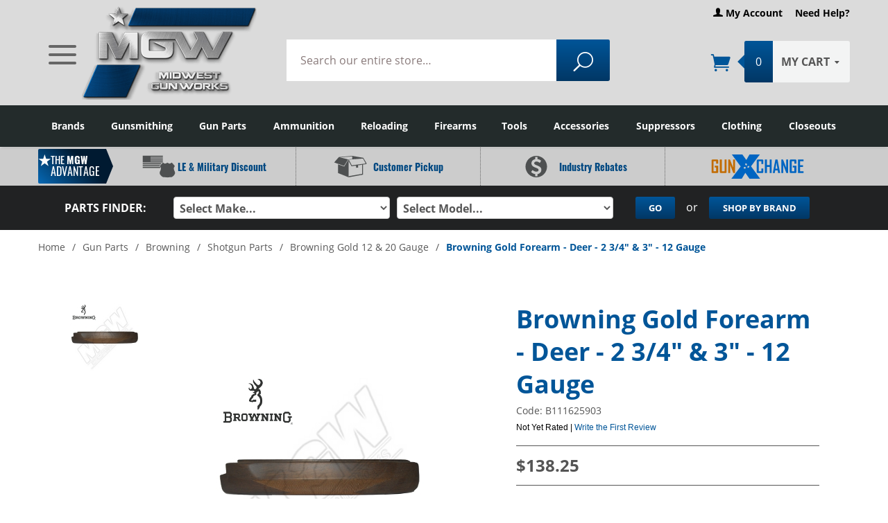

--- FILE ---
content_type: text/html
request_url: https://www.midwestgunworks.com/page/mgwi/prod/B111625903
body_size: 43008
content:
<!DOCTYPE html><html lang="en" class="no-js" xmlns:fb="http://ogp.me/ns/fb#"><head prefix="website: http://ogp.me/ns/website#"><meta charset="utf-8"><script type="text/javascript">
var json_url = "https:\/\/www.midwestgunworks.com\/mm5\/json.mvc\u003F";
var json_nosessionurl = "https:\/\/www.midwestgunworks.com\/mm5\/json.mvc\u003F";
var Store_Code = "mgwi";
</script>
<script type="text/javascript" src="https://www.midwestgunworks.com/mm5/clientside.mvc?T=277c04d0&amp;Filename=ajax.js" integrity="sha512-hBYAAq3Edaymi0ELd4oY1JQXKed1b6ng0Ix9vNMtHrWb3FO0tDeoQ95Y/KM5z3XmxcibnvbVujqgLQn/gKBRhA==" crossorigin="anonymous" async defer></script><script type="text/javascript" src="https://www.midwestgunworks.com/mm5/clientside.mvc?T=277c04d0&amp;Filename=runtime.js" integrity="sha512-EiU7WIxWkagpQnQdiP517qf12PSFAddgl4rw2GQi8wZOt6BLZjZIAiX4R53VP0ePnkTricjSB7Edt1Bef74vyg==" crossorigin="anonymous" async defer></script><script type="text/javascript" src="https://www.midwestgunworks.com/mm5/clientside.mvc?T=277c04d0&amp;Filename=MivaEvents.js" integrity="sha512-bmgSupmJLB7km5aCuKy2K7B8M09MkqICKWkc+0w/Oex2AJv3EIoOyNPx3f/zwF0PZTuNVaN9ZFTvRsCdiz9XRA==" crossorigin="anonymous" async defer></script><script type="text/javascript" src="https://www.midwestgunworks.com/mm5/clientside.mvc?T=277c04d0&amp;Filename=ImageMachine.js" integrity="sha512-luSn6atUPOw8U8HPV927zNVkcbbDcvbAlaSh/MEWznSCrOzPC2iQVeXSwLabEEn43FBmR6lKN0jhsWKmJR4n1Q==" crossorigin="anonymous" async defer></script>
<script type="text/javascript">
(function( obj, eventType, fn )
{
if ( obj.addEventListener )
{
obj.addEventListener( eventType, fn, false );
}
else if ( obj.attachEvent )
{
obj.attachEvent( 'on' + eventType, fn );
}
})( window, 'imagemachine_override', function()
{
window.gallery = [], window.thumbnailIndex = 0;ImageMachine.prototype.ImageMachine_Generate_Thumbnail = function (thumbnail_image, main_image, closeup_image, type_code) {var thumbnail,img;thumbnail = document.createElement('div');thumbnail.className = 'thumbnail-img-wrap';thumbnail.setAttribute('data-index', thumbnailIndex++);if (typeof(thumbnail_image) == 'string' && thumbnail_image.length > 0) {img = document.createElement('img');img.src = thumbnail_image;img.alt = 'Browning Gold Forearm - Deer - 2 3/4" & 3" - 12 Gauge';thumbnail.appendChild(img);};if (typeof(closeup_image) == 'string' && closeup_image.length > 0) {gallery.push({src: closeup_image,title: 'Browning Gold Forearm - Deer - 2 3/4" & 3" - 12 Gauge',alt: 'Browning Gold Forearm - Deer - 2 3/4" & 3" - 12 Gauge'});};return thumbnail;};
} );
</script>
<script type="text/javascript" src="https://www.midwestgunworks.com/mm5/clientside.mvc?T=277c04d0&amp;Filename=AttributeMachine.js" integrity="sha512-e2qSTe38L8wIQn4VVmCXg72J5IKMG11e3c1u423hqfBc6VT0zY/aG1c//K/UjMA6o0xmTAyxRmPOfEUlOFFddQ==" crossorigin="anonymous" async defer></script>
<script type="text/javascript">
(function( obj, eventType, fn )
{
if ( obj.addEventListener )
{
obj.addEventListener( eventType, fn, false );
}
else if ( obj.attachEvent )
{
obj.attachEvent( 'on' + eventType, fn );
}
})( window, 'attributemachine_override', function()
{
AttributeMachine.prototype.Generate_Discount = function (discount) {var discount_div;discount_div = document.createElement('div');discount_div.innerHTML = discount.descrip + ': ' + discount.formatted_discount;return discount_div;};AttributeMachine.prototype.Generate_Swatch = function (product_code, attribute, option) {var swatch = document.createElement('li'),wrap = document.createElement('span'),img = document.createElement('img');img.src = option.image;swatch.setAttribute('alt', option.prompt);swatch.setAttribute('title', option.prompt);swatch.setAttribute('data-code', option.code);swatch.setAttribute('data-color', option.prompt);swatch.appendChild(wrap);wrap.appendChild(img);return swatch;};AttributeMachine.prototype.Swatch_Click = function(input, attribute, option) {var i,swatchNameElement = document.getElementById('js-swatch-name');for (i = 0; i < input.select.options.length; i++) {if (input.select.options[i].value == option.code) {input.select.selectedIndex = i;};};if (attribute.inventory) {this.Attribute_Changed(input);};swatchNameElement.innerHTML = option.prompt;};MivaEvents.SubscribeToEvent('variant_changed', function (product_data) {window.gallery = [], window.thumbnailIndex = 0;});MivaEvents.SubscribeToEvent('variant_changed', function (data) {var WaitlistVariantID = document.getElementById('jsWaitlist_Variant_ID');if (WaitlistVariantID) {WaitlistVariantID.value = data.variant_id > 0 ? data.variant_id : 0;}});AttributeMachine.prototype.AttributeList_Load_Possible_Callback_Original =AttributeMachine.prototype.AttributeList_Load_Possible_Callback;AttributeMachine.prototype.AttributeList_Load_Possible_Callback = function (response){var waitlist_form = document.getElementsByName('waitlist_add')[0];if (response && response.data && response.data.variant && waitlist_form){waitlist_form.style.display = 'none';if (response.data.variant.inv_active && response.data.variant.inv_level ==='out'){if(typeof document.querySelector('[data-hook="tg-waitlist-trigger"]') != 'undefined' && document.querySelector('[data-hook="tg-waitlist-trigger"]') != null){document.querySelector('[data-hook="tg-waitlist-trigger"]').addEventListener("click", function(event) {event.preventDefault();waitlist_form.style.display = 'block';});}if(typeof document.querySelector('[data-hook="tg-waitlist-trigger"]') != 'undefined' && document.querySelector('[data-hook="tg-waitlist-trigger"]') != null){document.querySelector('[data-hook="tg-waitlist-trigger"]').disabled = false;document.querySelector('[data-hook="tg-waitlist-trigger"]').style.display = 'block';waitlist_form.style.display = 'none';}}else{if(typeof document.querySelector('[data-hook="tg-waitlist-trigger"]') != 'undefined' && document.querySelector('[data-hook="tg-waitlist-trigger"]') != null){document.querySelector('[data-hook="tg-waitlist-trigger"]').disabled = true;document.querySelector('[data-hook="tg-waitlist-trigger"]').style.display = 'none';waitlist_form.style.display = 'none';}}}this.AttributeList_Load_Possible_Callback_Original(response);};
} );
</script>
<link rel="dns-prefetch" href="https://www.gstatic.com"><link rel="dns-prefetch" href="https://fonts.gstatic.com"><link rel="dns-prefetch" href="https://fonts.googleapis.com"><link rel="dns-prefetch" href="https://www.facebook.com"><link rel="dns-prefetch" href="https://connect.facebook.net"><link rel="dns-prefetch" href="https://secure.livechatinc.com"><link rel="dns-prefetch" href="https://cdn.livechatinc.com"><link rel="dns-prefetch" href="https://www.google-analytics.com"><link rel="preconnect" href="https://cdn.searchspring.net"><link rel="preload" href="/mm5/themes/divino/css/all.css?v=1.124" as="style"><link rel="preload" type="text/css" href="/mm5/magiczoomplus/magiczoomplus.css" media="screen" as="style"/><link rel="preload" type="text/css" href="/mm5/magiczoomplus/magiczoomplusvideos.css" media="screen" as="style"/><link rel="preload" type="text/css" href="/mm5/magicscroll/magicscroll.css" media="screen" as="style"/><link rel="preload" href="https://cdn.searchspring.net/intellisuggest/is.min.js" as="script"><link rel="preload" href="/mm5/5.00/gd-mods/assets/vendor/fa/css/font-awesome.min.css" as="style"><link rel="preload" href="https://www.google.com/recaptcha/api.js" as="script"><link rel="preload" href="https://www.google-analytics.com/analytics.js" as="script"><link rel="preload" href="/mm5/themes/divino/js/vendor.min.js" as="script"><link rel="preload" href="/mm5/5.00/gd-ratings-api.mvc?resource=styles" as="style"><link rel="preload" href="/mm5/5.00/gd-mods/assets/js/gd-ratings.js" as="script"><link rel="preload" href="/mm5/themes/divino/js/plugins.js" as="script"><link rel="preload" href="/mm5/themes/divino/js/scripts.min.js?v=1.032" as="script"><link rel="preload" href="/mm5/themes/divino/js/slick.js" as="script"><link rel="preload" href="/mm5/themes/divino/fonts/suivant/Suivant.woff" as="font" crossorigin><link rel="preload" href="/mm5/themes/divino/fonts/icons/ElegantIcons.woff" as="font" crossorigin><script type="text/javascript">
var MMThemeBreakpoints =
[
{
"code":	"mobile",
"name":	"Mobile",
"start":	{
"unit": "px",
"value": ""
}
,
"end":	{
"unit": "em",
"value": "39.999"
}
}
,{
"code":	"tablet",
"name":	"Tablet",
"start":	{
"unit": "px",
"value": ""
}
,
"end":	{
"unit": "em",
"value": "59.999"
}
}
];
</script>
<script type="text/javascript" src="https://www.midwestgunworks.com/mm5/clientside.mvc?T=277c04d0&amp;Module_Code=cmp-cssui-searchfield&amp;Filename=runtime.js" integrity="sha512-GT3fQyjPOh3ZvhBeXjc3+okpwb4DpByCirgPrWz6TaihplxQROYh7ilw9bj4wu+hbLgToqAFQuw3SCRJjmGcGQ==" crossorigin="anonymous" async defer></script>
<script type="text/javascript">
var MMSearchField_Search_URL_sep = "https:\/\/www.midwestgunworks.com\/search.html\u003FSearch=";
(function( obj, eventType, fn )
{
if ( obj.addEventListener )
{
obj.addEventListener( eventType, fn, false );
}
else if ( obj.attachEvent )
{
obj.attachEvent( 'on' + eventType, fn );
}
})( window, 'mmsearchfield_override', function()
{
MMSearchField.prototype.onMenuAppendHeader = function(){return null;}MMSearchField.prototype.onMenuAppendItem = function( data ){var span;span = newElement( 'span', null, null, null );span.innerHTML = data;return span;}MMSearchField.prototype.onMenuAppendStoreSearch = function( search_value ){var item;item = newElement( 'div', { 'class': 'mm_searchfield_menuitem mm_searchfield_menuitem_storesearch' }, null, null );item.element_text = newTextNode( 'Search store for product "' + search_value + '"', item );return item;}MMSearchField.prototype.onFocus = function( e ) { ; };MMSearchField.prototype.onBlur = function( e ) { ; };
} );
</script>
<script type="text/javascript" src="https://www.midwestgunworks.com/mm5/clientside.mvc?T=277c04d0&amp;Filename=runtime_ui.js" integrity="sha512-ZIZBhU8Ftvfk9pHoUdkXEXY8RZppw5nTJnFsMqX+3ViPliSA/Y5WRa+eK3vIHZQfqf3R/SXEVS1DJTjmKgVOOw==" crossorigin="anonymous" async defer></script><script>(function(d){var s = d.createElement("script");/* uncomment the following line to override default position*//* s.setAttribute("data-position", 3);*//* uncomment the following line to override default size (values: small, large)*//* s.setAttribute("data-size", "small");*//* uncomment the following line to override default language (e.g., fr, de, es, he, nl, etc.)*//* s.setAttribute("data-language", "language");*//* uncomment the following line to override color set via widget (e.g., #053f67)*//* s.setAttribute("data-color", "#053e67");*//* uncomment the following line to override type set via widget (1=person, 2=chair, 3=eye, 4=text)*//* s.setAttribute("data-type", "1");*//* s.setAttribute("data-statement_text:", "Our Accessibility Statement");*//* s.setAttribute("data-statement_url", "http://www.example.com/accessibility")";*//* uncomment the following line to override support on mobile devices*//* s.setAttribute("data-mobile", true);*//* uncomment the following line to set custom trigger action for accessibility menu*//* s.setAttribute("data-trigger", "triggerId")*/s.setAttribute("data-account", "QkO1EGXY81");s.setAttribute("src", "https://cdn.userway.org/widget.js");(d.body || d.head).appendChild(s);})(document)</script><noscript>Please ensure Javascript is enabled for purposes of <a href="https://userway.org">website accessibility</a></noscript><meta http-equiv="X-UA-Compatible" content="IE=edge" /><meta name="viewport" content="width=device-width, initial-scale=1" /><base href="https://www.midwestgunworks.com/mm5/"><meta name="description" content="Buy Browning Gold Forearm - Deer - 2 3/4&amp;quote; &amp; 3&amp;quote; - 12 Gauge Factory replacement gun parts, accessories and gunsmithing service on most manufacturers including Browning, Winchester, FN America, Beretta, Benelli Franchi, Stoeger, Remington, Bushmaster, Marlin, Sig Sauer, HK and many more."><link rel="shortcut icon" type="image/png" href="/mm5/favicon.ico"><link href="/mm5/humans.txt" rel="author"><link rel="canonical" href="https://www.midwestgunworks.com/page/mgwi/prod/B111625903"><link rel="stylesheet" href="themes/divino/css/all.css?v=1.137.07" type="text/css" /><link rel="stylesheet" screen="print" href="themes/divino/css/print.css?v=1.001" type="text/css" /><link rel="preconnect" crossorigin href="//www.google-analytics.com" data-resource-group="css_list" data-resource-code="preconnect-google-analytics" /><link rel="preconnect" crossorigin href="https://www.googletagmanager.com" data-resource-group="css_list" data-resource-code="preconnect-google-tag-manager" /><!--[if lt IE 9]><script src="themes/divino/js/modernizr.js"></script><script src="themes/divino/js/respond.min.js"></script><![endif]--><script async src="https://a.ads.rmbl.ws/ratag?id=AV-31644"></script><script>window._ratagData = window._ratagData || [];function ratag() {_ratagData.push(arguments);}</script><script src="//cdn.searchspring.net/search/v3/lts/searchspring.catalog.js?y9okme" search="Search" page="search" defer></script><link type="text/css" media="all" rel="stylesheet" integrity="sha256-lWOXBr8vqpiy3pliCN1FmPIYkHdcr8Y0nc2BRMranrA= sha384-0K5gx4GPe3B0+RaqthenpKbJBAscHbhUuTd+ZmjJoHkRs98Ms3Pm2S4BvJqkmBdh sha512-wrhf+QxqNNvI+O73Y1XxplLd/Bt2GG2kDlyCGfeByKkupyZlAKZKAHXE2TM9/awtFar6eWl+W9hNO6Mz2QrA6Q==" crossorigin="anonymous" href="https://www.midwestgunworks.com/mm5/json.mvc?Store_Code=mgwi&amp;Function=CSSResource_Output&amp;CSSResource_Code=mm-theme-styles&T=4e9ac398" data-resource-group="modules" data-resource-code="mm-theme-styles" /><script type="text/javascript" data-resource-group="modules" data-resource-code="recaptcha_v3">
(() =>
{
var script;
script	= document.createElement( 'script' );
script.src	= 'https://www.google.com/recaptcha/api.js?render=6LexWScpAAAAAC8r5uXILUqs1izipRNWjwg1tvLn';
document.documentElement.appendChild( script );
} )();
document.addEventListener( 'DOMContentLoaded', () =>
{
var form, element, elements, form_lookup;
form_lookup = new Array();
elements = document.querySelectorAll( 'form input\u005Bname\u003D\"Action\"\u005D\u005Bvalue\u003D\"AUTH\"\u005D, form \u005Bname\u003D\"Action\"\u005D\u005Bvalue\u003D\"ORDR,SHIP,CTAX,AUTH\"\u005D' )
for ( element of elements )
{
if ( element instanceof HTMLFormElement )	form = element;
else if ( element.form instanceof HTMLFormElement )	form = element.form;
else
{
form = null;
while ( element )
{
if ( element instanceof HTMLFormElement )
{
form = element;
break;
}
element = element.parentNode;
}
}
if ( form && ( form_lookup.indexOf( form ) === -1 ) )
{
form_lookup.push( form );
new Miva_reCAPTCHAv3_FormSubmitListener( form, 'payment_authorization' );
}
}
elements = document.querySelectorAll( 'form input\u005Bname\u003D\"Action\"\u005D\u005Bvalue\u003D\"EMPW\"\u005D' )
for ( element of elements )
{
if ( element instanceof HTMLFormElement )	form = element;
else if ( element.form instanceof HTMLFormElement )	form = element.form;
else
{
form = null;
while ( element )
{
if ( element instanceof HTMLFormElement )
{
form = element;
break;
}
element = element.parentNode;
}
}
if ( form && ( form_lookup.indexOf( form ) === -1 ) )
{
form_lookup.push( form );
new Miva_reCAPTCHAv3_FormSubmitListener( form, 'customer_forgot_password' );
}
}
elements = document.querySelectorAll( '\u005Bname\u003D\"Action\"\u005D\u005Bvalue\u003D\"FAF\"\u005D\"' )
for ( element of elements )
{
if ( element instanceof HTMLFormElement )	form = element;
else if ( element.form instanceof HTMLFormElement )	form = element.form;
else
{
form = null;
while ( element )
{
if ( element instanceof HTMLFormElement )
{
form = element;
break;
}
element = element.parentNode;
}
}
if ( form && ( form_lookup.indexOf( form ) === -1 ) )
{
form_lookup.push( form );
new Miva_reCAPTCHAv3_FormSubmitListener( form, 'FAF' );
}
}
} );
class Miva_reCAPTCHAv3_FormSubmitListener
{
#form;
#submitting;
#event_submit;
#original_submit;
#recaptcha_action;
#event_fallback_submit;
constructor( form, recaptcha_action )
{
this.#form	= form;
this.#submitting	= false;
this.#original_submit	= form.submit;
this.#recaptcha_action	= recaptcha_action;
this.#event_fallback_submit	= () => { this.#form.submit(); };
this.#event_submit	= ( e ) =>
{
e.stopImmediatePropagation();
e.preventDefault();
//
// Trigger overwritten submit to build reCAPTCHAv3 response, where the original
// form submit will be restored in the callback and the "submit" listener removed.
//
this.#form.submit();
}
this.#form.submit	= () =>
{
if ( this.#submitting )
{
return;
}
this.#submitting = true;
Miva_reCAPTCHAv3_Submit( this.#recaptcha_action, ( token ) =>
{
var input_response;
this.#submitting	= false;
input_response	= document.createElement( 'input' );
input_response.type	= 'hidden';
input_response.name	= 'reCAPTCHAv3_Response';
input_response.value	= token;
this.#form.submit	= this.#original_submit;
this.#form.removeEventListener( 'submit', this.#event_submit, { capture: true } );
this.#form.appendChild( input_response );
if ( this.#form.requestSubmit )
{
this.#form.requestSubmit();
}
else
{
this.#form.addEventListener( 'submit', this.#event_fallback_submit );
this.#form.dispatchEvent( new Event( 'submit', { bubbles: true, cancelable: true } ) );
this.#form.removeEventListener( 'submit', this.#event_fallback_submit );
}
} );
};
this.#form.addEventListener( 'submit', this.#event_submit, { capture: true } );
}
}
function Miva_reCAPTCHAv3_Submit( recaptcha_action, callback )
{
try
{
grecaptcha.ready( () => {
try
{
grecaptcha.execute( '6LexWScpAAAAAC8r5uXILUqs1izipRNWjwg1tvLn', { action: recaptcha_action } ).then( ( token ) => {
callback( token );
} );
}
catch ( e )
{
setTimeout( () => callback( 'recaptcha failed' ) );
}
} );
}
catch ( e )
{
setTimeout( () => callback( 'recaptcha failed' ) );
}
}
</script><meta name="google-site-verification" content="0AMGW4BKEXWvJjfmR27BnAUHgqNocQS2duQKpLVmxj4" /><script data-resource-group="head_tag" data-resource-code="GTM-head-tag">(function(w,d,s,l,i){w[l]=w[l]||[];w[l].push({'gtm.start':new Date().getTime(),event:'gtm.js'});var f=d.getElementsByTagName(s)[0],j=d.createElement(s),dl=l!='dataLayer'?'&l='+l:'';j.async=true;j.src='https://www.googletagmanager.com/gtm.js?id='+i+dl;f.parentNode.insertBefore(j,f);})(window,document,'script','dataLayer','GTM-TKPDW6K');</script><script data-resource-group="head_tag" data-resource-code="GTM-dataLayer">var dataLayer = dataLayer || [];var clearEcommerceDataLayer = () => {dataLayer.push({ ecommerce: null });};dataLayer.push({canonicalUri: '\/page\/mgwi\/prod\/B111625903',canonicalUrl: 'https:\/\/www.midwestgunworks.com\/page\/mgwi\/prod\/B111625903',category: {code: 'c20-browning-gold-parts',name: 'Browning Gold 12 \u0026 20 Gauge'},global: {action: '',basket: {basketId: '371451340'},categoryCode: 'c20-browning-gold-parts',function: '',moduleFunction: '',productCode: 'B111625903',screen: 'PROD',uiException: ''},page: {code: 'PROD',name: 'Product Display'},product: {code: 'B111625903',name: 'Browning Gold Forearm - Deer - 2 3\/4\" \u0026 3\" - 12 Gauge',sku: ''}});window.addEventListener('DOMContentLoaded', () => {document.querySelectorAll('form').forEach(form => {if (form.getAttribute('name')?.length) {return;}const identifier = form.elements?.Action?.value ?? form.dataset?.hook ?? form.querySelector('legend')?.innerText;if (identifier?.length) {form.name = identifier;}});});window.addEventListener('DOMContentLoaded', () => {let timeoutId;const debouncedSearch = (e) => {clearTimeout(timeoutId);timeoutId = setTimeout(() => {const search_term = e?.target?.value;if (!search_term?.length) {return;}dataLayer.push({event: 'search',search_term});}, 500);};const searchInputs = document.querySelectorAll('input[name="Search"]');searchInputs.forEach(input => {input.addEventListener('input', debouncedSearch)});});class MMXPromotionTracker {constructor() {window.addEventListener('DOMContentLoaded', () => {this.init();});}init() {this.promotions = document.querySelectorAll('[data-flex-item]');if (!this.promotions.length) {return;}this.promotionObserver = new IntersectionObserver((entries) => {this.observedCallback(entries);}, {threshold: [0.75]});this.promotions.forEach((promotion, i) => {this.promotionObserver.observe(promotion);promotion.addEventListener('click', (e) => {this.promotionClicked(promotion, e);});});}promotionClicked(promotion, e){let clickedLink = false;let products = [];let clickedHero;e.composedPath().forEach(item => {if (item.nodeName === 'A' || (item.nodeName === 'MMX-HERO' && item.dataset?.href?.length)) {clickedLink = true;}if (item.nodeName === 'MMX-HERO') {clickedHero = item;} else if (item.nodeName === 'MMX-PRODUCT-CAROUSEL') {const clickedProductIndex = [...item.shadowRoot.querySelectorAll('mmx-hero[slot="hero_slide"]')].findIndex(heroSlide => heroSlide === clickedHero);products = [item?.products[clickedProductIndex]];} else if (item.nodeName === 'MMX-FEATURED-PRODUCT') {products = [item?.product];}});if (clickedLink) {this.trackPromotion('select_promotion', promotion, products);}};trackPromotion(event, item, products = []) {clearEcommerceDataLayer();dataLayer.push({event,ecommerce: {creative_name: item.getAttribute('data-flex-item'),creative_slot: [...this.promotions].findIndex(promotion => promotion === item) + 1,items: this.productsToEcommerceItems(products),promotion_id: item.getAttribute('data-flex-component')}});if (item?.nodeName === 'MMX-PRODUCT-CAROUSEL') {this.trackProductList(event, item, products);}};trackProductList(event, item, products = []) {if (!products?.length) {return;}clearEcommerceDataLayer();dataLayer.push({event: event === 'select_promotion' ? 'select_item' : 'view_item_list',ecommerce: {item_list_id: item.getAttribute('id'),item_list_name: item?.data?.heading?.heading_text?.value ?? item.getAttribute('id'),items: this.productsToEcommerceItems(products)}});}observedCallback(entries) {entries.forEach((entry, entryIndex) => {if (!entry.isIntersecting) {return;}this.trackPromotion('view_promotion', entry.target, entry.target?.products);});};productsToEcommerceItems(products = []) {if (!products?.length) {return [];}return products.map((item, i) => {return {item_id: item.code,item_name: item.name,item_sku: item?.sku,index: i,price: item.price,discount: item.base_price - item.price,quantity: 1}});}}new MMXPromotionTracker();class ProductTracker {options = {adprButtonSelector: '[data-hook="add-to-cart"], #js-add-to-cart',adprFormSelector: 'form[name="add"], #js-purchase-product',atwlButtonSelector: '[value="Add To Wish List" i], .t-product-layout-purchase__add-to-wish, #add-to-wishlist-wrap, [data-hook="add-to-wish-list"], .product-details__wish-list'};constructor(options = {}) {this.options = {...this.options,...options};window.addEventListener('load', () => {this.init();});}init() {this.adprForm = this.options?.adprForm ?? document.querySelector(this.options.adprFormSelector);this.adprButton = this.options?.adprButton ?? document.querySelector(this.options.adprButtonSelector);this.atwlButton = this.options?.atwlButton ?? document.querySelector(this.options.atwlButtonSelector);if (this.adprForm?.nodeName !== 'FORM') {return;}this.listenForViewItem();this.listenForAddToCart();this.listenForAddToWishlist()}listenForViewItem() {if ('AttributeMachine' in window && this.getProductAttributeCount() > 0) {this.listenForPriceChanged();return;}this.trackViewItem();}getProductAttributeCount() {return Number(this.adprForm.elements?.Product_Attribute_Count?.value ?? 0);}listenForPriceChanged() {window?.MivaEvents?.SubscribeToEvent?.('price_changed', (productData) => {this.onPriceChanged(productData);});}onPriceChanged(productData) {this.productData = productData;if (!this?.viewedItem) {this.trackViewItem();}}trackViewItem() {this.viewedItem = this.track('view_item');}listenForAddToCart() {this.adprForm?.addEventListener('click', (e) => {if (e.target !== this.adprButton) {return;}this.track('add_to_cart');}, { capture: true });}listenForAddToWishlist() {this.atwlButton?.addEventListener('click', () => {this.track('add_to_wishlist');});}track(event) {if (!this.shouldTrack(event)) {return;}const dataLayerItem = this.getBaseDataLayerItem();let price = Number(dataLayerItem.ecommerce.value);let additionalPrice = Number(dataLayerItem.ecommerce.items[0].price) + Number(dataLayerItem.ecommerce.items[0].discount);if (typeof this?.productData === 'object') {price = this.productData.price;additionalPrice = this.productData.additional_price ?? this.productData.price;}clearEcommerceDataLayer();dataLayerItem.event = event;dataLayerItem.ecommerce.value = price;dataLayerItem.ecommerce.items[0].price = price;dataLayerItem.ecommerce.items[0].discount = Number((additionalPrice - price).toFixed(2));dataLayerItem.ecommerce.items[0].quantity = this.adprForm.elements.Quantity.value;dataLayerItem.ecommerce.items[0].item_variant = this.getItemVariant();dataLayer.push(dataLayerItem);if (event === 'add_to_cart') {window?.basketMonitor?.reportAddToCart(dataLayerItem);}return dataLayerItem;}shouldTrack(event) {if(['add_to_cart', 'add_to_wishlist'].includes(event)) {return this.adprForm.checkValidity();}return true;}getBaseDataLayerItem() {return {event: null,ecommerce: {currency: 'USD',value: '138.25',items: [{item_id: 'B111625903',item_sku: '',item_name: 'Browning Gold Forearm - Deer - 2 3\/4\" \u0026 3\" - 12 Gauge',price: '138.25',discount: '0',index: 0,item_brand: 'Browning',}]}}}getItemVariant() {const attributeValueInputs = [...this.adprForm.querySelectorAll('[name*="Product_Attributes"][name*=":value"]:is(:checked, select, [type="text"], textarea)')];const itemVariant = attributeValueInputs.reduce((values, input) => {const attributeCode = this.adprForm.querySelector(`[name="${input.name.replace(':value', ':code')}"]`)?.value;if (input?.type === 'checkbox') {values.push(attributeCode);}else if (input.value.length > 0) {values.push(`${attributeCode}: ${input.value}`);}return values;}, []);const subscriptionValue = this.getSubscriptionValue();if (typeof subscriptionValue === 'string') {itemVariant.push(subscriptionValue);}return itemVariant.join(', ');}getSubscriptionValue() {const checkedSubscriptionOrderOnceRadio = this.adprForm.querySelector('input[type="radio"][name="Product_Subscription_Term_ID"][value="0"]:checked');const subscriptionTermSelect = this.adprForm.querySelector('select[name="Product_Subscription_Term_ID"]:not(:disabled)');const isSubscribing = checkedSubscriptionOrderOnceRadio === null && Number(subscriptionTermSelect?.value) > 0;if (isSubscribing) {return subscriptionTermSelect.selectedOptions?.[0]?.innerText;}}}new ProductTracker();clearEcommerceDataLayer();dataLayer.push({
	"ecommerce": {
		"coupon": "",
		"currency": "USD",
		"shipping_tier": "",
		"value": 0
	},
	"event": "mm_global_minibasket"
});class BasketMonitor {constructor() {this.storageKey = 'mm-mgwi-basket-monitor';window.addEventListener('DOMContentLoaded', () => {this.init();});}canLocalStorage() {const storeTestKey = this.storageKey + '--test';if (this.saveCurrentItems(storeTestKey)) {localStorage?.removeItem(storeTestKey);return true;}return false;}init() {this.setCurrentItemsFromDataLayer();if (!this.canLocalStorage()) {return;}this.handleBasketChanges();this.pastItems = this.getItemsFromLocalStorage();this.comparePastWithCurrent();this.saveCurrentItems();this.trackResults();}handleBasketChanges() {const orderProcessed = '0';if (orderProcessed === '1') {this.clearCurrentItems();}}setCurrentItemsFromDataLayer() {const eventsWithBasketItems = ['mm_global_minibasket', 'view_cart', 'begin_checkout', 'add_shipping_info', 'add_payment_info'];const basketEvent = dataLayer.find(item => eventsWithBasketItems.includes(item?.event));this.currentItems = this.createMapFromItems(basketEvent?.ecommerce?.items);}getItemsFromLocalStorage() {try {return new Map(JSON.parse(localStorage.getItem(this.storageKey)));} catch {return new Map();}}createMapFromItems(items = []) {if (!(items instanceof Array)) {return new Map();}return items.reduce((map, item) => {return map.set(this.createItemKey(item), item);}, new Map());}createItemKey(item = {}) {return JSON.stringify({id: item?.item_id,variant: item?.item_variant});}comparePastWithCurrent() {this.results = {added: [],removed: [],unchanged: [],updated: []};const allItems = new Map([...this.pastItems, ...this.currentItems]);allItems.forEach((value, key) => {const pastItem = this.pastItems.get(key);const currentItem = this.currentItems.get(key);if (typeof pastItem === 'undefined') {this.results.added.push(currentItem);} else if (typeof currentItem === 'undefined') {this.results.removed.push(pastItem);} else if (JSON.stringify(currentItem) == JSON.stringify(pastItem)) {this.results.unchanged.push(currentItem);} else {this.results.updated.push(currentItem);const quantityChange = currentItem.quantity - pastItem.quantity;if (quantityChange > 0) {this.results.added.push({...currentItem,quantity: quantityChange});} else if (quantityChange < 0) {this.results.removed.push({...currentItem,quantity: Math.abs(quantityChange)})}}});}trackResults() {this.trackEvent('add_to_cart', this?.results?.added);this.trackEvent('remove_from_cart', this?.results?.removed);}trackEvent(event, items = []) {if (typeof event !== 'string' || !(items instanceof Array) || !items.length) {return;}clearEcommerceDataLayer();dataLayer.push({event,ecommerce: {currency: 'USD',value: this.determineItemsValue(items),items}});}determineItemsValue(items = []) {if (!(items instanceof Array)) {return 0;}return items.reduce((value, item) => {return value += item.quantity * item.price;}, 0);}clearCurrentItems() {return localStorage.removeItem(this.storageKey);}saveCurrentItems(storageKey = this.storageKey) {try {localStorage.setItem(storageKey, JSON.stringify([...this.currentItems]));return true;} catch (e) {return false;}}reportAddToCart(event) {this.pastItems = this.getItemsFromLocalStorage();this.currentItems = structuredClone(this.pastItems);this.addItemsFromEvent(this.currentItems, event);this.comparePastWithCurrent();this.saveCurrentItems();}addItemsFromEvent(items, event = {}) {event?.ecommerce?.items?.forEach(addedItem => {const itemKey = this.createItemKey(addedItem);const existingItem = this.currentItems.get(itemKey);if (typeof existingItem === 'undefined') {items.set(itemKey, addedItem);} else {items.set(itemKey, {...existingItem,quantity: Number(existingItem.quantity) + Number(addedItem.quantity)});}});}}var basketMonitor = new BasketMonitor();</script><meta property="fb:app_id" content="966242223397117" /><meta property="og:image:width" content="300" /><meta property="og:image:height" content="300" /><meta property="og:image" content="https://www.midwestgunworks.com/mm5/graphics/00000001/B111625903.jpg" /><meta property="og:title" content="Browning Gold Forearm - Deer - 2 3/4&quot; &amp; 3&quot; - 12 Gauge" /><meta property="og:type" content="website" /><meta property="og:url" content="https://www.midwestgunworks.com/page/mgwi/prod/B111625903" /><meta property="og:site_name" content="MGW" /><meta property="og:description" content="Check out the deal on Browning Gold Forearm - Deer - 2 3/4&quot; &amp; 3&quot; - 12 Gauge at MGW" /><meta property="og:price:amount" content="138.25" /><meta property="og:price:currency" content="USD" /><meta property="og:availability" content="out of stock" /><title>Browning Gold Forearm - Deer - 2 3/4" & 3" - 12 Gauge: MGW</title><!-- Start GD Ratings Styles -->
<link rel="stylesheet" href="/mm5/5.00/gd-mods/assets/vendor/fa/css/font-awesome.min.css" />
<link href="/mm5/5.00/gd-ratings-api.mvc?resource=styles" rel="stylesheet" type="text/css" />
<!-- End GD Ratings Styles -->
<!-- Start GD Ratings JS -->
<script type="text/javascript" src="/mm5/5.00/gd-mods/assets/js/gd-ratings.js"></script>
<!-- End GD Ratings JS -->
<script src='https://www.google.com/recaptcha/api.js'></script>
</head><body id="js-PROD" class="prod single-column B111625903"><nav class="mobile-menu mobile-menu-left"><div class="row mobile-navigation-header"><a href="https://www.midwestgunworks.com/LOGN.html" rel="nofollow" class="column one-third align-center bg-gray white"><span data-rt-icon="&#x61;"></span><small>ACCOUNT</small></a><a href="https://www.midwestgunworks.com/contact-us.html" rel="nofollow" class="column one-third align-center bg-gray white"><span data-icon="&#xe090;"></span><small>CONTACT</small></a><a href="https://www.midwestgunworks.com/basket-contents.html" rel="nofollow" class="column one-third align-center bg-fuchsia white"><span data-rt-icon="&#x65;"></span><small>MY CART</small></a></div><div id="js-mobile-navigation" class="mobile-navigation"><ul id="js-navigation-setMOBI" class="navigation-set horizontal-drop-down">
<li class="top">
<a href="https://www.midwestgunworks.com/" target="_self">
<span class="par">Home</span>
<span data-name="" data-rt-icon="d" class="nxt"></span>
</a>
</li>
<li class="top">
<a href="https://www.midwestgunworks.com/brands.html" target="_self">
<span class="par">Brands</span>
<span data-name="" data-rt-icon="d" class="nxt"></span>
</a>
</li>
<li class="top">
<a href="https://www.midwestgunworks.com/gunsmithing.html" target="_self">
<span class="par">Gunsmithing</span>
<span data-name="" data-rt-icon="d" class="nxt"></span>
</a>
</li>
<li class="top">
<a href="https://www.midwestgunworks.com/gun-parts.html" target="_self">
<span class="par">Gun Parts</span>
<span data-name="" data-rt-icon="d" class="nxt"></span>
</a>
</li>
<li class="top">
<a href="https://www.midwestgunworks.com/ammunition.html" target="_self">
<span class="par">Ammunition</span>
<span data-name="" data-rt-icon="d" class="nxt"></span>
</a>
</li>
<li class="top">
<a href="https://www.midwestgunworks.com/reloading.html" target="_self">
<span class="par">Reloading</span>
<span data-name="" data-rt-icon="d" class="nxt"></span>
</a>
</li>
<li class="top">
<a href="https://www.midwestgunworks.com/firearms-gallery.html" target="_self">
<span class="par">Firearms</span>
<span data-name="" data-rt-icon="d" class="nxt"></span>
</a>
</li>
<li class="top">
<a href="https://www.midwestgunworks.com/tools.html" target="_self">
<span class="par">Tools</span>
<span data-name="" data-rt-icon="d" class="nxt"></span>
</a>
</li>
<li class="top">
<a href="https://www.midwestgunworks.com/accessories.html" target="_self">
<span class="par">Accessories</span>
<span data-name="" data-rt-icon="d" class="nxt"></span>
</a>
</li>
<li class="top">
<a href="https://www.midwestgunworks.com/suppressors.html" target="_self">
<span class="par">Suppressors</span>
<span data-name="" data-rt-icon="d" class="nxt"></span>
</a>
</li>
<li class="top">
<a href="https://www.midwestgunworks.com/clothing-apparel.html" target="_self">
<span class="par">Clothing</span>
<span data-name="" data-rt-icon="d" class="nxt"></span>
</a>
</li>
<li class="top">
<a href="https://www.midwestgunworks.com/closeout.html" target="_self">
<span class="par">Closeouts</span>
<span data-name="" data-rt-icon="d" class="nxt"></span>
</a>
</li>
</ul>
</div></nav><!-- end mobile-navigation --><div id="js-site-overlay" class="site-overlay"></div><!-- end site-overlay --><!-- AUOE start --><!-- AUOE end -->
<div id="js-site-wrapper" class="site-wrapper"><header id="js-header" class="header clearfix"><div id="js-main-header" class="row wrap main-header vertical-align-parent"><ul class="medium-all-hidden no-list mobile-main-header"><li class="column one-sixth toggle-slide-left mobile-menu-button"><span data-icon="&#x61;"></span></li><li class="column two-thirds"><a href="https://www.midwestgunworks.com/" title="MGW" class="align-center" rel="nofollow" id="mobile-logo"><img src="graphics/lazyloader-placeholder.png" data-src="graphics/00000001/mgw_logo_mobile.png" class="lazyloaded-image" alt="Midwest Gunworks" title="Midwest Gunworks" style="width:96px;height:50px;" /><noscript><img src="graphics/00000001/mgw_logo_mobile.png" alt="Midwest Gunworks" title="Midwest Gunworks" style="width:96px;height:50px;" /></noscript></a></li><li id="js-mobile-basket-button" class="column one-sixth np mobile-basket-button"><span class="mini-basket-icon" data-icon="&#57466;" title="Cart"></span><span class="mini-basket-inner"><span class="mini-basket-count inline-block" id="js-mini-mobile-basket-count">0</span></span></li></ul><div class="show medium-hide"><!-- <form data-hook="global-search-drawer" method="get" action="https://www.midwestgunworks.com/search.html"><div class="row wrap"><div class="column five-sixths nrp"><label for="l-mobile-search" class="sr-only" style="width:auto;height:auto;clip:auto;z-index:-1;">Search</label><input class="js-autocomplete-input" id="l-mobile-search" name="Search" type="search" value="" placeholder="Search our entire store&hellip;" data-api-url="https://www.midwestgunworks.com/mm5/merchant.mvc?Screen=api" autocomplete="off"></div><div class="column one-sixth nlp"><button type="submit" class="button button-square button-block column one-sixths bg-MGW-blue mobile-srch-btn" data-icon="&#x55;" title="Search"><span class="sr-only">Search</span></button></div></div></form> --><form data-hook="global-search-drawer" method="get" action="/ssearch.html"><div class="row wrap"><div class="column five-sixths nrp"><label for="l-mobile-search" class="sr-only" style="width:auto;height:auto;clip:auto;z-index:-1;">Search</label><input id="l-mobile-search" name="Search" type="search" value="" placeholder="Search our entire store&hellip;" data-api-url="https://www.midwestgunworks.com/mm5/merchant.mvc?Screen=api" autocomplete="off"></div><div class="column one-sixth nlp"><button type="submit" class="button button-square button-block column one-sixths bg-MGW-blue mobile-srch-btn" data-icon="&#x55;" title="Search"><span class="sr-only">Search</span></button></div></div></form>	</div><div class="row all-hidden medium-all-shown"><div id="serviceLinksContainer" class="column whole large-align-right align-center service-links "><span id="account-link"><span id="accountHeaderLinkContainer"><a href="https://www.midwestgunworks.com/LOGN.html"><span data-rt-icon="&#X61;"></span> My Account</a></span><div class="customer-dd customer-links"><ul><li class="account-heading"><h5>My Account</h5><a class="btn bg-MGW-blue" href="https://www.midwestgunworks.com/LOGN.html">Sign In</a><span>New Customer? <a href="https://www.midwestgunworks.com/customer-create.html">Sign Up</a></li><li class="account"><a href="https://www.midwestgunworks.com/customer-account.html"><span data-icon="&#xe08a;" class="icn"></span><span>Account</span></a></li><li class="orders"><a href="https://www.midwestgunworks.com/order-history-list.html"><span data-icon="&#x5a;" class="icn"></span><span>Orders</span></a></li><li class="wishlists"><a href="https://www.midwestgunworks.com/wish-lists.html"><span data-icon="&#xe030;" class="icn"></span><span>Wishlists</span></a></li><li class="account-footer"><a href="https://www.midwestgunworks.com/customer-create.html">Create An Account</a><span>Pesonalize Your Shopping Experience</span> </li></ul></div></span><span id="need-help"><a href="/contact-us.html">Need Help?</a><div class="customer-dd"><ul><li class="email"><span data-icon="&#xe010;" class="icn"></span>	<span>Customer Service Information</span><a class="btn bg-MGW-blue" href="/contact-us.html">Contact MGW</a></li><li class="phone"><span data-icon="&#xe090;" class="icn"></span><span>Call Us</span><span><em>636-475-7300</em></span></li><li class="hours"><span data-icon="&#x7d;" class="icn"></span><span>Call Hours</span><span><em>M-F | 8:00am - 4:00pm CST</em></span></li></ul></div></span></div></div><div class="row all-hidden medium-all-shown"><div class="column one-sixth toggle-slide-left mobile-menu-button medium-menu-button show large-hide align-center"><span data-icon="&#x61;"></span></div><a href="https://www.midwestgunworks.com/" title="MGW" class="column x-large-three-tenths large-one-third large-align-left align-center" id="desktop-logo"><img src="graphics/lazyloader-placeholder.png" data-src="graphics/00000001/mgw_logo.png" class="lazyloaded-image" alt="Midwest Gunworks" title="Midwest Gunworks" style="min-width:280px;max-height:150px;width:282px;height:147px;"><noscript><img src="graphics/00000001/mgw_logo.png" alt="Midwest Gunworks" title="Midwest Gunworks" style="min-width:280px;max-height:150px;width:282px;height:147px;"></noscript><div class="breaker large-hide show"></div></a><div class="column large-two-fifths medium-two-thirds search-form large-nrp"><!-- <form action="https://www.midwestgunworks.com/search.html" method="get" class="search-form column np whole" ss-test><div class="input-group"><label for="l-desktop-search" class="sr-only">Search</label><input type="search" name="Search" id="l-desktop-search" value="" placeholder="Search our entire store&hellip;" class="column five-sixths bg-transparent input input-large search-input js-autocomplete-input" data-api-url="https://www.midwestgunworks.com/mm5/merchant.mvc?Screen=api" autocomplete="off"><button type="submit" class="button button-large column one-sixths bg-MGW-blue search-button" data-icon="&#x55;" title="Search"><span class="sr-only">Search</span></button></div><div class="js-autocomplete-results autocomplete-results"></div></form> --><form action="/ssearch.html" method="get" class="search-form column np whole" ss-test><div class="input-group"><label for="l-desktop-search" class="sr-only">Search</label><input type="search" name="Search" id="l-desktop-search" value="" placeholder="Search our entire store&hellip;" class="column five-sixths bg-transparent input input-large search-input" data-api-url="https://www.midwestgunworks.com/mm5/merchant.mvc?Screen=api" autocomplete="off"><button type="submit" class="button button-large column one-sixths bg-MGW-blue search-button" data-icon="&#x55;" title="Search"><span class="sr-only">Search</span></button></div><div class="js-autocomplete-results autocomplete-results"></div></form>	</div><div class="column x-large-two-tenths large-one-fourth one-sixth align-right float-right"><div class="column whole large-np nlp header-minibasket"><a href="https://www.midwestgunworks.com/basket-contents.html" rel="nofollow" id="js-mini-basket" class="mini-basket"><span class="mini-basket-icon" data-icon="&#xe07a;" title="Cart"></span><span class="mini-basket-inner"><span class="mini-basket-count inline-block bg-MGW-blue" id="js-mini-basket-count">0</span><span class="mini-basket-text large-inline-block hide">My Cart <span data-icon="&#x43;" class="mini-basket-down-arrow"></span></span></span></a></div></div></div><div class="js-autocomplete-results autocomplete-results" id="js-mobile-autocomplete"></div><div id="js-mini-basket-container" class="column whole small-half large-one-third mini-basket-container"><div class="row mini-basket-content" data-itemcount="0" data-subtotal=""><span data-icon="&#xe051;" class="mini-basket-close" title="Close"></span><h3 class="column whole np nm">Shopping Cart</h3><div class="breaker clear"></div><p class="column whole align-center">Your cart is currently empty.</p><div id="minibasket-promo-img" class="bask-promo-img"><a href="/timney.html" target="_self" alt="Timney Triggers - On Sale Now!"><img src="graphics/lazyloader-placeholder.png" data-src="graphics/00000001/Timney-minibasket-promo.jpg" class="lazyloaded-image" alt="Timney Triggers - On Sale Now!" title="Timney Triggers - On Sale Now!" /></a></div></div></div></div><!-- end main-header --><!-- end warning-message --><div id="navigation_set_navigation_main" class="readytheme-contentsection">
<nav id="js-navigation-bar" class="navigation-bar navigation_main large-show hide"><div class="wrap az-menu large-show hide"><div class="row nav-group-1"><div class="column nav-item-1"><ul id="js-navigation-set" class="navigation-set horizontal-mega-menu"><li class="level-1" id="navItemID_300"><span><a href="https://www.midwestgunworks.com/brands.html" target="_self" data-uw-rm-brl="PR" data-uw-original-href="https://www.midwestgunworks.com/brands.html">Brands</a></span>	<div class="mmUL column whole"><div class="row mmCatlevel2Row brandsLayoutRowContainer"><div class="column whole mmCatDividerText"><div class="mmCatShopAll"><a href="/brands.html" target="_self" data-uw-rm-brl="PR" data-uw-original-href="/brands.html">Shop by Brand &#8250;</a></div></div><div class="column whole"><div id="mmBrandsAlpha" style="text-align:center;"><a href="/brands.html#A" data-uw-rm-brl="PR" data-uw-original-href="/brands.html#A">A</a><a href="/brands.html#B" data-uw-rm-brl="PR" data-uw-original-href="/brands.html#B">B</a><a href="/brands.html#C" data-uw-rm-brl="PR" data-uw-original-href="/brands.html#C">C</a><a href="/brands.html#D" data-uw-rm-brl="PR" data-uw-original-href="/brands.html#D">D</a><a href="/brands.html#E" data-uw-rm-brl="PR" data-uw-original-href="/brands.html#E">E</a><a href="/brands.html#F" data-uw-rm-brl="PR" data-uw-original-href="/brands.html#F">F</a><a href="/brands.html#G" data-uw-rm-brl="PR" data-uw-original-href="/brands.html#G">G</a><a href="/brands.html#H" data-uw-rm-brl="PR" data-uw-original-href="/brands.html#H">H</a><a href="/brands.html#I" data-uw-rm-brl="PR" data-uw-original-href="/brands.html#I">I</a><a href="/brands.html#J" data-uw-rm-brl="PR" data-uw-original-href="/brands.html#J">J</a><a href="/brands.html#K" data-uw-rm-brl="PR" data-uw-original-href="/brands.html#K">K</a><a href="/brands.html#L" data-uw-rm-brl="PR" data-uw-original-href="/brands.html#L">L</a><a href="/brands.html#M" data-uw-rm-brl="PR" data-uw-original-href="/brands.html#M">M</a><a href="/brands.html#N" data-uw-rm-brl="PR" data-uw-original-href="/brands.html#N">N</a><a href="/brands.html#O" data-uw-rm-brl="PR" data-uw-original-href="/brands.html#O">O</a><a href="/brands.html#P" data-uw-rm-brl="PR" data-uw-original-href="/brands.html#P">P</a><a href="/brands.html#Q" data-uw-rm-brl="PR" data-uw-original-href="/brands.html#Q">Q</a><a href="/brands.html#R" data-uw-rm-brl="PR" data-uw-original-href="/brands.html#R">R</a><a href="/brands.html#S" data-uw-rm-brl="PR" data-uw-original-href="/brands.html#S">S</a><a href="/brands.html#T" data-uw-rm-brl="PR" data-uw-original-href="/brands.html#T">T</a><a href="/brands.html#U" data-uw-rm-brl="PR" data-uw-original-href="/brands.html#U">U</a><a href="/brands.html#V" data-uw-rm-brl="PR" data-uw-original-href="/brands.html#V">V</a><a href="/brands.html#W" data-uw-rm-brl="PR" data-uw-original-href="/brands.html#W">W</a><a href="/brands.html#X" data-uw-rm-brl="PR" data-uw-original-href="/brands.html#X">X</a><a href="/brands.html#Y" data-uw-rm-brl="PR" data-uw-original-href="/brands.html#Y">Y</a><a href="/brands.html#Z" data-uw-rm-brl="PR" data-uw-original-href="/brands.html#Z">Z</a></div></div><div class="column whole mmCatDividerText"><div class="mmCatShopAll"><a href="/brands.html" target="_self" data-uw-rm-brl="PR" data-uw-original-href="/brands.html">Popular Brands &#8250;</a></div></div><a class="mmLink" href="https://www.midwestgunworks.com/benelli.html" target="_self" data-uw-rm-brl="PR" data-uw-original-href="https://www.midwestgunworks.com/benelli.html"><div class="one-eighth mmCatIcon"><img class="lazyloaded-image" src="graphics/lazyloader-placeholder.png" data-src="graphics/00000001/mmBR_Benelli.jpg" alt="Benelli" data-uw-rm-alt-original="Benelli" data-uw-rm-alt="ALT"><div class="mmCatLabel">Benelli</div></div></a><a class="mmLink" href="https://www.midwestgunworks.com/beretta.html" target="_self" data-uw-rm-brl="PR" data-uw-original-href="https://www.midwestgunworks.com/beretta.html"><div class="one-eighth mmCatIcon"><img class="lazyloaded-image" src="graphics/lazyloader-placeholder.png" data-src="graphics/00000001/Beretta-Mega-Menu.jpg" alt="Beretta" data-uw-rm-alt-original="Beretta" data-uw-rm-alt="ALT"><div class="mmCatLabel">Beretta</div></div></a><a class="mmLink" href="https://www.midwestgunworks.com/browning.html" target="_self" data-uw-rm-brl="PR" data-uw-original-href="https://www.midwestgunworks.com/browning.html"><div class="one-eighth mmCatIcon"><img class="lazyloaded-image" src="graphics/lazyloader-placeholder.png" data-src="graphics/00000001/mmBR_Browning.jpg" alt="Browning" data-uw-rm-alt-original="Browning" data-uw-rm-alt="ALT"><div class="mmCatLabel">Browning</div></div></a><a class="mmLink" href="https://www.midwestgunworks.com/fn-america.html" target="_self" data-uw-rm-brl="PR" data-uw-original-href="https://www.midwestgunworks.com/fn-america.html"><div class="one-eighth mmCatIcon"><img class="lazyloaded-image" src="graphics/lazyloader-placeholder.png" data-src="graphics/00000001/mmBR_FN.jpg" alt="FN America" data-uw-rm-alt-original="FN America" data-uw-rm-alt="ALT"><div class="mmCatLabel">FN America</div></div></a><a class="mmLink" href="https://www.midwestgunworks.com/franchi.html" target="_self" data-uw-rm-brl="PR" data-uw-original-href="https://www.midwestgunworks.com/franchi.html"><div class="one-eighth mmCatIcon"><img class="lazyloaded-image" src="graphics/lazyloader-placeholder.png" data-src="graphics/00000001/mmBR_Franchi.jpg" alt="Franchi" data-uw-rm-alt-original="Franchi" data-uw-rm-alt="ALT"><div class="mmCatLabel">Franchi</div></div></a><a class="mmLink" href="https://www.midwestgunworks.com/glock.html" target="_self" data-uw-rm-brl="PR" data-uw-original-href="https://www.midwestgunworks.com/glock.html"><div class="one-eighth mmCatIcon"><img class="lazyloaded-image" src="graphics/lazyloader-placeholder.png" data-src="graphics/00000001/mmBR_Glock.jpg" alt="Glock" data-uw-rm-alt-original="Glock" data-uw-rm-alt="ALT"><div class="mmCatLabel">Glock</div></div></a><a class="mmLink" href="https://www.midwestgunworks.com/hk.html" target="_self" data-uw-rm-brl="PR" data-uw-original-href="https://www.midwestgunworks.com/hk.html"><div class="one-eighth mmCatIcon"><img class="lazyloaded-image" src="graphics/lazyloader-placeholder.png" data-src="graphics/00000001/mmBR_HK.jpg" alt="HK" data-uw-rm-alt-original="HK" data-uw-rm-alt="ALT"><div class="mmCatLabel">HK</div></div></a><a class="mmLink" href="https://www.midwestgunworks.com/marlin.html" target="_self" data-uw-rm-brl="PR" data-uw-original-href="https://www.midwestgunworks.com/marlin.html"><div class="one-eighth mmCatIcon"><img class="lazyloaded-image" src="graphics/lazyloader-placeholder.png" data-src="graphics/00000001/mmBR_Marlin.jpg" alt="Marlin" data-uw-rm-alt-original="Marlin" data-uw-rm-alt="ALT"><div class="mmCatLabel">Marlin</div></div></a></div><div class="mmCatlevel2Divider testDivide"></div><div class="row mmCatlevel2Row"><a class="mmLink" href="https://www.midwestgunworks.com/mossberg.html" target="_self" data-uw-rm-brl="PR" data-uw-original-href="https://www.midwestgunworks.com/mossberg.html"><div class="one-eighth mmCatIcon"><img class="lazyloaded-image" src="graphics/lazyloader-placeholder.png" data-src="graphics/00000001/mmBR_Mossberg.jpg" alt="Mossberg" data-uw-rm-alt-original="Mossberg" data-uw-rm-alt="ALT"><div class="mmCatLabel">Mossberg</div></div></a><a class="mmLink" href="https://www.midwestgunworks.com/remington.html" target="_self" data-uw-rm-brl="PR" data-uw-original-href="https://www.midwestgunworks.com/remington.html"><div class="one-eighth mmCatIcon"><img class="lazyloaded-image" src="graphics/lazyloader-placeholder.png" data-src="graphics/00000001/mmBR_Remington.jpg" alt="Remington" data-uw-rm-alt-original="Remington" data-uw-rm-alt="ALT"><div class="mmCatLabel">Remington</div></div></a><a class="mmLink" href="https://www.midwestgunworks.com/sig-sauer.html" target="_self" data-uw-rm-brl="PR" data-uw-original-href="https://www.midwestgunworks.com/sig-sauer.html"><div class="one-eighth mmCatIcon"><img class="lazyloaded-image" src="graphics/lazyloader-placeholder.png" data-src="graphics/00000001/mmBR_Sig.jpg" alt="Sig Sauer" data-uw-rm-alt-original="Sig Sauer" data-uw-rm-alt="ALT"><div class="mmCatLabel">Sig Sauer</div></div></a><a class="mmLink" href="https://www.midwestgunworks.com/smith-and-wesson.html" target="_self" data-uw-rm-brl="PR" data-uw-original-href="https://www.midwestgunworks.com/smith-and-wesson.html"><div class="one-eighth mmCatIcon"><img class="lazyloaded-image" src="graphics/lazyloader-placeholder.png" data-src="graphics/00000001/mmBR_SaW_2.jpg" alt="Smith &amp; Wesson" data-uw-rm-alt-original="Smith &amp; Wesson" data-uw-rm-alt="ALT"><div class="mmCatLabel">Smith &amp; Wesson</div></div></a><a class="mmLink" href="https://www.midwestgunworks.com/stoeger.html" target="_self" data-uw-rm-brl="PR" data-uw-original-href="https://www.midwestgunworks.com/stoeger.html"><div class="one-eighth mmCatIcon"><img class="lazyloaded-image" src="graphics/lazyloader-placeholder.png" data-src="graphics/00000001/mmBR_Stoeger.jpg" alt="Stoeger" data-uw-rm-alt-original="Stoeger" data-uw-rm-alt="ALT"><div class="mmCatLabel">Stoeger</div></div></a><a class="mmLink" href="https://www.midwestgunworks.com/sure-cycle.html" target="_self" data-uw-rm-brl="PR" data-uw-original-href="https://www.midwestgunworks.com/sure-cycle.html"><div class="one-eighth mmCatIcon"><img class="lazyloaded-image" src="graphics/lazyloader-placeholder.png" data-src="graphics/00000001/mmBR_SC.jpg" alt="Sure Cycle" data-uw-rm-alt-original="Sure Cycle" data-uw-rm-alt="ALT"><div class="mmCatLabel">Sure Cycle</div></div></a><a class="mmLink" href="https://www.midwestgunworks.com/wilson-combat.html" target="_self" data-uw-rm-brl="PR" data-uw-original-href="https://www.midwestgunworks.com/wilson-combat.html"><div class="one-eighth mmCatIcon"><img class="lazyloaded-image" src="graphics/lazyloader-placeholder.png" data-src="graphics/00000001/mmBR_Wilson.jpg" alt="Wilson Combat" data-uw-rm-alt-original="Wilson Combat" data-uw-rm-alt="ALT"><div class="mmCatLabel">Wilson Combat</div></div></a><a class="mmLink" href="https://www.midwestgunworks.com/winchester.html" target="_self" data-uw-rm-brl="PR" data-uw-original-href="https://www.midwestgunworks.com/winchester.html"><div class="one-eighth mmCatIcon"><img class="lazyloaded-image" src="graphics/lazyloader-placeholder.png" data-src="graphics/00000001/mmBR_Winchester.jpg" alt="Winchester" data-uw-rm-alt-original="Winchester" data-uw-rm-alt="ALT"><div class="mmCatLabel">Winchester</div></div></a></div><div class="row mmCatlevel2Row"></div><div class="row mmShopAll mmCatDividerText"><a class="column whole mmCatShopAll" href="https://www.midwestgunworks.com/brands.html" target="_self" data-uw-rm-brl="PR" data-uw-original-href="https://www.midwestgunworks.com/brands.html">Shop All Brands &#8250;</a></div></div></li><li class="level-1" id="navItemID_78"><span><a href="https://www.midwestgunworks.com/gunsmithing.html" target="_self" data-uw-rm-brl="PR" data-uw-original-href="https://www.midwestgunworks.com/gunsmithing.html">Gunsmithing</a></span>	<div class="mmUL column whole"><div class="row"><div class="column two-thirds mmCatColLeft"><div class="row mmCatlevel2Row"><a class="mmLink" href="https://www.midwestgunworks.com/pistol-gunsmithing.html" target="_self" data-uw-rm-brl="PR" data-uw-original-href="https://www.midwestgunworks.com/pistol-gunsmithing.html"><div class="one-sixth mmCatIcon"><img class="lazyloaded-image" src="graphics/lazyloader-placeholder.png" data-src="graphics/00000001/mmGS_Pistol.jpg" alt="Pistol Gunsmithing" data-uw-rm-alt-original="Pistol Gunsmithing" data-uw-rm-alt="ALT"><div class="mmCatLabel">Pistol Gunsmithing</div>	</div></a><a class="mmLink" href="https://www.midwestgunworks.com/rifle-gunsmithing.html" target="_self" data-uw-rm-brl="PR" data-uw-original-href="https://www.midwestgunworks.com/rifle-gunsmithing.html"><div class="one-sixth mmCatIcon"><img class="lazyloaded-image" src="graphics/lazyloader-placeholder.png" data-src="graphics/00000001/mmGS_Rifle.jpg" alt="Rifle Gunsmithing" data-uw-rm-alt-original="Rifle Gunsmithing" data-uw-rm-alt="ALT"><div class="mmCatLabel">Rifle Gunsmithing</div>	</div></a><a class="mmLink" href="https://www.midwestgunworks.com/shotgun-gunsmithing.html" target="_self" data-uw-rm-brl="PR" data-uw-original-href="https://www.midwestgunworks.com/shotgun-gunsmithing.html"><div class="one-sixth mmCatIcon"><img class="lazyloaded-image" src="graphics/lazyloader-placeholder.png" data-src="graphics/00000001/mmGS_Shotgun.jpg" alt="Shotgun Gunsmithing" data-uw-rm-alt-original="Shotgun Gunsmithing" data-uw-rm-alt="ALT"><div class="mmCatLabel">Shotgun Gunsmithing</div>	</div></a><a class="mmLink" href="https://www.midwestgunworks.com/gunsmithing/custom-shop.html" target="_self" data-uw-rm-brl="PR" data-uw-original-href="https://www.midwestgunworks.com/gunsmithing/custom-shop.html"><div class="one-sixth mmCatIcon"><img class="lazyloaded-image" src="graphics/lazyloader-placeholder.png" data-src="graphics/00000001/mmGS_Custom.jpg" alt="Custom Shop" data-uw-rm-alt-original="Custom Shop" data-uw-rm-alt="ALT"><div class="mmCatLabel">Custom Shop</div>	</div></a><a class="mmLink" href="https://www.midwestgunworks.com/cerakote/gunsmithing.html" target="_self" data-uw-rm-brl="PR" data-uw-original-href="https://www.midwestgunworks.com/cerakote/gunsmithing.html"><div class="one-sixth mmCatIcon"><img class="lazyloaded-image" src="graphics/lazyloader-placeholder.png" data-src="graphics/00000001/mmGS_Cerakote.jpg" alt="Cerakote" data-uw-rm-alt-original="Cerakote" data-uw-rm-alt="ALT"><div class="mmCatLabel">Cerakote</div>	</div></a><a class="mmLink" href="https://www.midwestgunworks.com/gunsmithing/special-projects.html" target="_self" data-uw-rm-brl="PR" data-uw-original-href="https://www.midwestgunworks.com/gunsmithing/special-projects.html"><div class="one-sixth mmCatIcon"><img class="lazyloaded-image" src="graphics/lazyloader-placeholder.png" data-src="graphics/00000001/mmGS_Special.jpg" alt="Special Projects" data-uw-rm-alt-original="Special Projects" data-uw-rm-alt="ALT"><div class="mmCatLabel">Special Projects</div>	</div></a></div><div class="mmCatlevel2Divider testDivide"></div><div class="row mmCatlevel2Row"><a class="mmLink" href="https://www.midwestgunworks.com/gunsmithing/law-enforcement.html" target="_self" data-uw-rm-brl="PR" data-uw-original-href="https://www.midwestgunworks.com/gunsmithing/law-enforcement.html"><div class="one-sixth mmCatIcon"><img class="lazyloaded-image" src="graphics/lazyloader-placeholder.png" data-src="graphics/00000001/mmGS_LE.jpg" alt="Law Enforcement" data-uw-rm-alt-original="Law Enforcement" data-uw-rm-alt="ALT"><div class="mmCatLabel">Law Enforcement</div>	</div></a><a class="mmLink" href="https://www.midwestgunworks.com/gunsmithing/warranty-services.html" target="_self" data-uw-rm-brl="PR" data-uw-original-href="https://www.midwestgunworks.com/gunsmithing/warranty-services.html"><div class="one-sixth mmCatIcon"><img class="lazyloaded-image" src="graphics/lazyloader-placeholder.png" data-src="graphics/00000001/mmGS_Warranty.jpg" alt="Warranty Services" data-uw-rm-alt-original="Warranty Services" data-uw-rm-alt="ALT"><div class="mmCatLabel">Warranty Services</div>	</div></a><a class="mmLink" href="/faqs.html" target="_self" data-uw-rm-brl="PR" data-uw-original-href="/faqs.html"><div class="one-sixth mmCatIcon"><img class="lazyloaded-image" src="graphics/lazyloader-placeholder.png" data-src="graphics/00000001/mmGS_FAQ.jpg" alt="Gunsmithing FAQs" data-uw-rm-alt-original="Gunsmithing FAQs" data-uw-rm-alt="ALT"><div class="mmCatLabel">Gunsmithing FAQs</div>	</div></a><a class="mmLink" href="graphics/00000001/MGW_Firearm_Service_Price_List.pdf" target="_blank" aria-label="Service Price List Service Price List - open in a new tab" data-uw-rm-ext-link="" uw-rm-external-link-id="https://www.midwestgunworks.com/mm5/graphics/00000001/MGW_Firearm_Service_Price_List.pdf$servicepricelistservicepricelist" data-uw-pdf-br="1" data-uw-pdf-doc=""><div class="one-sixth mmCatIcon"><img class="lazyloaded-image" src="graphics/lazyloader-placeholder.png" data-src="graphics/00000001/mmGS_Pricelist.jpg" alt="Service Price List" data-uw-rm-alt-original="Service Price List" data-uw-rm-alt="ALT"><div class="mmCatLabel">Service Price List</div>	</div></a><a class="mmLink" href="graphics/00000001/mgw_return_form.pdf" target="_blank" aria-label="MGW Repair Form MGW Repair Form - open in a new tab" data-uw-rm-ext-link="" uw-rm-external-link-id="https://www.midwestgunworks.com/mm5/graphics/00000001/mgw_return_form.pdf$mgwrepairformmgwrepairform" data-uw-pdf-br="1" data-uw-pdf-doc=""><div class="one-sixth mmCatIcon"><img class="lazyloaded-image" src="graphics/lazyloader-placeholder.png" data-src="graphics/00000001/mmGS_Return.jpg" alt="MGW Repair Form" data-uw-rm-alt-original="MGW Repair Form" data-uw-rm-alt="ALT"><div class="mmCatLabel">MGW Repair Form</div>	</div></a><a class="mmLink" href="/gunsmithing/repair-status.html" target="_self" data-uw-rm-brl="PR" data-uw-original-href="/gunsmithing/repair-status.html"><div class="one-sixth mmCatIcon"><img class="lazyloaded-image" src="graphics/lazyloader-placeholder.png" data-src="graphics/00000001/Repair-Status-Mega-Menu.jpg" alt="Repair Status" data-uw-rm-alt-original="Repair Status" data-uw-rm-alt="ALT"><div class="mmCatLabel">Repair Status</div>	</div></a></div><div class="row mmCatlevel2Row"></div></div><div class="column one-third mmCatColRight" style="background-image:url('graphics/00000001/mmGS_Side.jpg')"><a class="mmCatImgL1" href="https://www.midwestgunworks.com/gunsmithing.html" target="_self" data-uw-rm-brl="PR" data-uw-original-href="https://www.midwestgunworks.com/gunsmithing.html"><div class="lftWhtBar"><span>Shop All Gunsmithing</span></div></a></div></div><div class="row mmShopAll mmCatDividerText"><a class="column whole mmCatShopAll" href="https://www.midwestgunworks.com/gunsmithing.html" target="_self" data-uw-rm-brl="PR" data-uw-original-href="https://www.midwestgunworks.com/gunsmithing.html">Shop All Gunsmithing &#8250;</a></div></div></li><li class="level-1" id="navItemID_79"><span><a href="https://www.midwestgunworks.com/gun-parts.html" target="_self" data-uw-rm-brl="PR" data-uw-original-href="https://www.midwestgunworks.com/gun-parts.html">Gun Parts</a></span>	<div class="mmUL column whole"><div class="row"><div class="column two-thirds mmCatColLeft"><div class="row mmCatlevel2Row"><div class="column whole mmCatDividerText"><div class="mmCatShopAll"><a href="/gun-parts.html" target="_self" data-uw-rm-brl="PR" data-uw-original-href="/gun-parts.html">Shop by PLATFORM &#8250;</a></div></div><a class="mmLink" href="https://www.midwestgunworks.com/ar-15/parts.html" target="_self" data-uw-rm-brl="PR" data-uw-original-href="https://www.midwestgunworks.com/ar-15/parts.html"><div class="one-sixth mmCatIcon"><img class="lazyloaded-image" src="graphics/lazyloader-placeholder.png" data-src="graphics/00000001/mmGP_AR15.jpg" alt="AR Parts" data-uw-rm-alt-original="AR Parts" data-uw-rm-alt="ALT"><div class="mmCatLabel">AR Parts</div>	</div></a><a class="mmLink" href="https://www.midwestgunworks.com/1911/parts.html" target="_self" data-uw-rm-brl="PR" data-uw-original-href="https://www.midwestgunworks.com/1911/parts.html"><div class="one-sixth mmCatIcon"><img class="lazyloaded-image" src="graphics/lazyloader-placeholder.png" data-src="graphics/00000001/mmGP_1911.jpg" alt="1911 Parts" data-uw-rm-alt-original="1911 Parts" data-uw-rm-alt="ALT"><div class="mmCatLabel">1911 Parts</div>	</div></a><a class="mmLink" href="https://www.midwestgunworks.com/10-22/parts.html" target="_self" data-uw-rm-brl="PR" data-uw-original-href="https://www.midwestgunworks.com/10-22/parts.html"><div class="one-sixth mmCatIcon"><img class="lazyloaded-image" src="graphics/lazyloader-placeholder.png" data-src="graphics/00000001/mmGP_1022.jpg" alt="10/22 Parts" data-uw-rm-alt-original="10/22 Parts" data-uw-rm-alt="ALT"><div class="mmCatLabel">10/22 Parts</div>	</div></a><a class="mmLink" href="https://www.midwestgunworks.com/ak-47/parts.html" target="_self" data-uw-rm-brl="PR" data-uw-original-href="https://www.midwestgunworks.com/ak-47/parts.html"><div class="one-sixth mmCatIcon"><img class="lazyloaded-image" src="graphics/lazyloader-placeholder.png" data-src="graphics/00000001/mmGP_AK47.jpg" alt="AK Parts" data-uw-rm-alt-original="AK Parts" data-uw-rm-alt="ALT"><div class="mmCatLabel">AK Parts</div>	</div></a><a class="mmLink" href="https://www.midwestgunworks.com/muzzleloader/parts.html" target="_self" data-uw-rm-brl="PR" data-uw-original-href="https://www.midwestgunworks.com/muzzleloader/parts.html"><div class="one-sixth mmCatIcon"><img class="lazyloaded-image" src="graphics/lazyloader-placeholder.png" data-src="graphics/00000001/33/mmGP_Muzzleloaders.jpg" alt="Muzzleloader Parts" data-uw-rm-alt-original="Muzzleloader Parts" data-uw-rm-alt="ALT"><div class="mmCatLabel">Muzzleloader Parts</div>	</div></a><div class="column whole mmCatDividerText"><div class="mmCatlevel2Divider"></div><div class="mmCatShopAll"><a href="/gun-parts.html" target="_self" data-uw-rm-brl="PR" data-uw-original-href="/gun-parts.html">POPULAR BRANDS &#8250;</a></div></div><a class="mmLink" href="https://www.midwestgunworks.com/benelli/gun-parts.html" target="_self" data-uw-rm-brl="PR" data-uw-original-href="https://www.midwestgunworks.com/benelli/gun-parts.html"><div class="one-sixth mmCatIcon"><img class="lazyloaded-image" src="graphics/lazyloader-placeholder.png" data-src="graphics/00000001/mmGP_Benelli.jpg" alt="Benelli" data-uw-rm-alt-original="Benelli" data-uw-rm-alt="ALT"><div class="mmCatLabel">Benelli</div>	</div></a><a class="mmLink" href="https://www.midwestgunworks.com/beretta/gun-parts.html" target="_self" data-uw-rm-brl="PR" data-uw-original-href="https://www.midwestgunworks.com/beretta/gun-parts.html"><div class="one-sixth mmCatIcon"><img class="lazyloaded-image" src="graphics/lazyloader-placeholder.png" data-src="graphics/00000001/mmGP_Beretta.jpg" alt="Beretta" data-uw-rm-alt-original="Beretta" data-uw-rm-alt="ALT"><div class="mmCatLabel">Beretta</div>	</div></a><a class="mmLink" href="https://www.midwestgunworks.com/browning/gun-parts.html" target="_self" data-uw-rm-brl="PR" data-uw-original-href="https://www.midwestgunworks.com/browning/gun-parts.html"><div class="one-sixth mmCatIcon"><img class="lazyloaded-image" src="graphics/lazyloader-placeholder.png" data-src="graphics/00000001/mmGP_Browning.jpg" alt="Browning" data-uw-rm-alt-original="Browning" data-uw-rm-alt="ALT"><div class="mmCatLabel">Browning</div>	</div></a><a class="mmLink" href="https://www.midwestgunworks.com/fn/gun-parts.html" target="_self" data-uw-rm-brl="PR" data-uw-original-href="https://www.midwestgunworks.com/fn/gun-parts.html"><div class="one-sixth mmCatIcon"><img class="lazyloaded-image" src="graphics/lazyloader-placeholder.png" data-src="graphics/00000001/mmGP_FN.jpg" alt="FN America" data-uw-rm-alt-original="FN America" data-uw-rm-alt="ALT"><div class="mmCatLabel">FN America</div>	</div></a><a class="mmLink" href="https://www.midwestgunworks.com/franchi/gun-parts.html" target="_self" data-uw-rm-brl="PR" data-uw-original-href="https://www.midwestgunworks.com/franchi/gun-parts.html"><div class="one-sixth mmCatIcon"><img class="lazyloaded-image" src="graphics/lazyloader-placeholder.png" data-src="graphics/00000001/mmGP_Franchi.jpg" alt="Franchi" data-uw-rm-alt-original="Franchi" data-uw-rm-alt="ALT"><div class="mmCatLabel">Franchi</div>	</div></a><a class="mmLink" href="https://www.midwestgunworks.com/glock/gun-parts.html" target="_self" data-uw-rm-brl="PR" data-uw-original-href="https://www.midwestgunworks.com/glock/gun-parts.html"><div class="one-sixth mmCatIcon"><img class="lazyloaded-image" src="graphics/lazyloader-placeholder.png" data-src="graphics/00000001/mmGP_Glock.jpg" alt="Glock" data-uw-rm-alt-original="Glock" data-uw-rm-alt="ALT"><div class="mmCatLabel">Glock</div>	</div></a></div><div class="mmCatlevel2Divider testDivide"></div><div class="row mmCatlevel2Row"><a class="mmLink" href="https://www.midwestgunworks.com/hk/gun-parts.html" target="_self" data-uw-rm-brl="PR" data-uw-original-href="https://www.midwestgunworks.com/hk/gun-parts.html"><div class="one-sixth mmCatIcon"><img class="lazyloaded-image" src="graphics/lazyloader-placeholder.png" data-src="graphics/00000001/mmGP_HK.jpg" alt="HK" data-uw-rm-alt-original="HK" data-uw-rm-alt="ALT"><div class="mmCatLabel">HK</div>	</div></a><a class="mmLink" href="https://www.midwestgunworks.com/remington/gun-parts.html" target="_self" data-uw-rm-brl="PR" data-uw-original-href="https://www.midwestgunworks.com/remington/gun-parts.html"><div class="one-sixth mmCatIcon"><img class="lazyloaded-image" src="graphics/lazyloader-placeholder.png" data-src="graphics/00000001/mmGP_Remington.jpg" alt="Remington" data-uw-rm-alt-original="Remington" data-uw-rm-alt="ALT"><div class="mmCatLabel">Remington</div>	</div></a><a class="mmLink" href="https://www.midwestgunworks.com/sako/gun-parts.html" target="_self" data-uw-rm-brl="PR" data-uw-original-href="https://www.midwestgunworks.com/sako/gun-parts.html"><div class="one-sixth mmCatIcon"><img class="lazyloaded-image" src="graphics/lazyloader-placeholder.png" data-src="graphics/00000001/mmGP_Sako.jpg" alt="Sako" data-uw-rm-alt-original="Sako" data-uw-rm-alt="ALT"><div class="mmCatLabel">Sako</div>	</div></a><a class="mmLink" href="https://www.midwestgunworks.com/sig-sauer/gun-parts.html" target="_self" data-uw-rm-brl="PR" data-uw-original-href="https://www.midwestgunworks.com/sig-sauer/gun-parts.html"><div class="one-sixth mmCatIcon"><img class="lazyloaded-image" src="graphics/lazyloader-placeholder.png" data-src="graphics/00000001/Sig-Sauer-Parts-Logo-mega-menu.jpg" alt="Sig Sauer" data-uw-rm-alt-original="Sig Sauer" data-uw-rm-alt="ALT"><div class="mmCatLabel">Sig Sauer</div>	</div></a><a class="mmLink" href="https://www.midwestgunworks.com/stoeger/gun-parts.html" target="_self" data-uw-rm-brl="PR" data-uw-original-href="https://www.midwestgunworks.com/stoeger/gun-parts.html"><div class="one-sixth mmCatIcon"><img class="lazyloaded-image" src="graphics/lazyloader-placeholder.png" data-src="graphics/00000001/mmGP_Stoeger.jpg" alt="Stoeger" data-uw-rm-alt-original="Stoeger" data-uw-rm-alt="ALT"><div class="mmCatLabel">Stoeger</div>	</div></a><a class="mmLink" href="https://www.midwestgunworks.com/winchester/gun-parts.html" target="_self" data-uw-rm-brl="PR" data-uw-original-href="https://www.midwestgunworks.com/winchester/gun-parts.html"><div class="one-sixth mmCatIcon"><img class="lazyloaded-image" src="graphics/lazyloader-placeholder.png" data-src="graphics/00000001/mmGP_Winchester.jpg" alt="Winchester" data-uw-rm-alt-original="Winchester" data-uw-rm-alt="ALT"><div class="mmCatLabel">Winchester</div>	</div></a></div><div class="row mmCatlevel2Row"></div></div><div class="column one-third mmCatColRight" style="background-image:url('graphics/00000001/mmGP_Side.jpg')"><a class="mmCatImgL1" href="https://www.midwestgunworks.com/gun-parts.html" target="_self" data-uw-rm-brl="PR" data-uw-original-href="https://www.midwestgunworks.com/gun-parts.html"><div class="lftWhtBar"><span>Shop All Gun Parts</span></div></a></div></div><div class="row mmShopAll mmCatDividerText"><a class="column whole mmCatShopAll" href="https://www.midwestgunworks.com/gun-parts.html" target="_self" data-uw-rm-brl="PR" data-uw-original-href="https://www.midwestgunworks.com/gun-parts.html">Shop All Gun Parts &#8250;</a></div></div></li><li class="level-1" id="navItemID_80"><span><a href="https://www.midwestgunworks.com/ammunition.html" target="_self" data-uw-rm-brl="PR" data-uw-original-href="https://www.midwestgunworks.com/ammunition.html">Ammunition</a></span>	<div class="mmUL column whole"><div class="row"><div class="column two-thirds mmCatColLeft"><div class="row mmCatlevel2Row"><div class="column whole mmCatDividerText"><div class="mmCatShopAll"><a href="/ammunition.html" target="_self" data-uw-rm-brl="PR" data-uw-original-href="/ammunition.html">Shop by TYPE &#8250;</a></div></div><a class="mmLink" href="https://www.midwestgunworks.com/ammunition/rimfire.html" target="_self" data-uw-rm-brl="PR" data-uw-original-href="https://www.midwestgunworks.com/ammunition/rimfire.html"><div class="one-sixth mmCatIcon"><img class="lazyloaded-image" src="graphics/lazyloader-placeholder.png" data-src="graphics/00000001/mmAM_Rim.jpg" alt="Rimfire&lt;br&gt;Ammunition" data-uw-rm-alt-original="Rimfire&lt;br&gt;Ammunition" data-uw-rm-alt="ALT"><div class="mmCatLabel">Rimfire<br>Ammunition</div>	</div></a><a class="mmLink" href="https://www.midwestgunworks.com/ammunition/rifle.html" target="_self" data-uw-rm-brl="PR" data-uw-original-href="https://www.midwestgunworks.com/ammunition/rifle.html"><div class="one-sixth mmCatIcon"><img class="lazyloaded-image" src="graphics/lazyloader-placeholder.png" data-src="graphics/00000001/mmAM_Rifle.jpg" alt="Rifle&lt;br&gt;Ammunition" data-uw-rm-alt-original="Rifle&lt;br&gt;Ammunition" data-uw-rm-alt="ALT"><div class="mmCatLabel">Rifle<br>Ammunition</div>	</div></a><a class="mmLink" href="https://www.midwestgunworks.com/ammunition/handgun.html" target="_self" data-uw-rm-brl="PR" data-uw-original-href="https://www.midwestgunworks.com/ammunition/handgun.html"><div class="one-sixth mmCatIcon"><img class="lazyloaded-image" src="graphics/lazyloader-placeholder.png" data-src="graphics/00000001/mmAM_Handgun.jpg" alt="Handgun&lt;br&gt;Ammunition" data-uw-rm-alt-original="Handgun&lt;br&gt;Ammunition" data-uw-rm-alt="ALT"><div class="mmCatLabel">Handgun<br>Ammunition</div>	</div></a><a class="mmLink" href="https://www.midwestgunworks.com/ammunition/shotgun.html" target="_self" data-uw-rm-brl="PR" data-uw-original-href="https://www.midwestgunworks.com/ammunition/shotgun.html"><div class="one-sixth mmCatIcon"><img class="lazyloaded-image" src="graphics/lazyloader-placeholder.png" data-src="graphics/00000001/mmAM_Shotgun.jpg" alt="Shotgun&lt;br&gt;Ammunition" data-uw-rm-alt-original="Shotgun&lt;br&gt;Ammunition" data-uw-rm-alt="ALT"><div class="mmCatLabel">Shotgun<br>Ammunition</div>	</div></a><a class="mmLink" href="https://www.midwestgunworks.com/ammunition/less-lethal.html" target="_self" data-uw-rm-brl="PR" data-uw-original-href="https://www.midwestgunworks.com/ammunition/less-lethal.html"><div class="one-sixth mmCatIcon"><img class="lazyloaded-image" src="graphics/lazyloader-placeholder.png" data-src="graphics/00000001/mmAM_Less.jpg" alt="Less Lethal&lt;br&gt;Ammunition" data-uw-rm-alt-original="Less Lethal&lt;br&gt;Ammunition" data-uw-rm-alt="ALT"><div class="mmCatLabel">Less Lethal<br>Ammunition</div>	</div></a><a class="mmLink" href="https://www.midwestgunworks.com/ammunition/muzzleloader.html" target="_self" data-uw-rm-brl="PR" data-uw-original-href="https://www.midwestgunworks.com/ammunition/muzzleloader.html"><div class="one-sixth mmCatIcon"><img class="lazyloaded-image" src="graphics/lazyloader-placeholder.png" data-src="graphics/00000001/33/mmAM_Muzzleloaders.jpg" alt="Muzzleloader&lt;br&gt;Ammunition" data-uw-rm-alt-original="Muzzleloader&lt;br&gt;Ammunition" data-uw-rm-alt="ALT"><div class="mmCatLabel">Muzzleloader<br>Ammunition</div>	</div></a></div><div class="mmCatlevel2Divider testDivide"></div><div class="row mmCatlevel2Row"><a class="mmLink" href="https://www.midwestgunworks.com/ammunition/airguns.html" target="_self" data-uw-rm-brl="PR" data-uw-original-href="https://www.midwestgunworks.com/ammunition/airguns.html"><div class="one-sixth mmCatIcon"><img class="lazyloaded-image" src="graphics/lazyloader-placeholder.png" data-src="graphics/00000001/41/mmAM_Airguns.jpg" alt="Airgun&lt;br&gt;Ammunition" data-uw-rm-alt-original="Airgun&lt;br&gt;Ammunition" data-uw-rm-alt="ALT"><div class="mmCatLabel">Airgun<br>Ammunition</div>	</div></a><div class="column whole mmCatDividerText"><div class="mmCatlevel2Divider"></div><div class="mmCatShopAll"><a href="/ammunition.html" target="_self" data-uw-rm-brl="PR" data-uw-original-href="/ammunition.html">POPULAR BRANDS &#8250;</a></div></div><a class="mmLink" href="https://www.midwestgunworks.com/aguila.html" target="_self" data-uw-rm-brl="PR" data-uw-original-href="https://www.midwestgunworks.com/aguila.html"><div class="one-sixth mmCatIcon"><img class="lazyloaded-image" src="graphics/lazyloader-placeholder.png" data-src="graphics/00000001/mmBR_Aguila.jpg" alt="Aguila&lt;br&gt;Ammunition" data-uw-rm-alt-original="Aguila&lt;br&gt;Ammunition" data-uw-rm-alt="ALT"><div class="mmCatLabel">Aguila<br>Ammunition</div>	</div></a><a class="mmLink" href="https://www.midwestgunworks.com/barnes.html" target="_self" data-uw-rm-brl="PR" data-uw-original-href="https://www.midwestgunworks.com/barnes.html"><div class="one-sixth mmCatIcon"><img class="lazyloaded-image" src="graphics/lazyloader-placeholder.png" data-src="graphics/00000001/mmBR_Barnesi.jpg" alt="Barnes&lt;br&gt;Ammunition" data-uw-rm-alt-original="Barnes&lt;br&gt;Ammunition" data-uw-rm-alt="ALT"><div class="mmCatLabel">Barnes<br>Ammunition</div>	</div></a><a class="mmLink" href="https://www.midwestgunworks.com/browning/ammunition.html" target="_self" data-uw-rm-brl="PR" data-uw-original-href="https://www.midwestgunworks.com/browning/ammunition.html"><div class="one-sixth mmCatIcon"><img class="lazyloaded-image" src="graphics/lazyloader-placeholder.png" data-src="graphics/00000001/mmBR_Browning.jpg" alt="Browning&lt;br&gt;Ammunition" data-uw-rm-alt-original="Browning&lt;br&gt;Ammunition" data-uw-rm-alt="ALT"><div class="mmCatLabel">Browning<br>Ammunition</div>	</div></a><a class="mmLink" href="https://www.midwestgunworks.com/federal.html" target="_self" data-uw-rm-brl="PR" data-uw-original-href="https://www.midwestgunworks.com/federal.html"><div class="one-sixth mmCatIcon"><img class="lazyloaded-image" src="graphics/lazyloader-placeholder.png" data-src="graphics/00000001/mmBR_Federal.jpg" alt="Federal&lt;br&gt;Ammunition" data-uw-rm-alt-original="Federal&lt;br&gt;Ammunition" data-uw-rm-alt="ALT"><div class="mmCatLabel">Federal<br>Ammunition</div>	</div></a><a class="mmLink" href="https://www.midwestgunworks.com/hevi-shot/ammunition.html" target="_self" data-uw-rm-brl="PR" data-uw-original-href="https://www.midwestgunworks.com/hevi-shot/ammunition.html"><div class="one-sixth mmCatIcon"><img class="lazyloaded-image" src="graphics/lazyloader-placeholder.png" data-src="graphics/00000001/mmBR_HeviShot.jpg" alt="Hevi-Shot&lt;br&gt;Ammunition" data-uw-rm-alt-original="Hevi-Shot&lt;br&gt;Ammunition" data-uw-rm-alt="ALT"><div class="mmCatLabel">Hevi-Shot<br>Ammunition</div>	</div></a><a class="mmLink" href="https://www.midwestgunworks.com/hornady.html" target="_self" data-uw-rm-brl="PR" data-uw-original-href="https://www.midwestgunworks.com/hornady.html"><div class="one-sixth mmCatIcon"><img class="lazyloaded-image" src="graphics/lazyloader-placeholder.png" data-src="graphics/00000001/mmBR_Hornady.jpg" alt="Hornady&lt;br&gt;Ammunition" data-uw-rm-alt-original="Hornady&lt;br&gt;Ammunition" data-uw-rm-alt="ALT"><div class="mmCatLabel">Hornady<br>Ammunition</div>	</div></a></div><div class="mmCatlevel2Divider testDivide"></div><div class="row mmCatlevel2Row"><a class="mmLink" href="https://www.midwestgunworks.com/lapua.html" target="_self" data-uw-rm-brl="PR" data-uw-original-href="https://www.midwestgunworks.com/lapua.html"><div class="one-sixth mmCatIcon"><img class="lazyloaded-image" src="graphics/lazyloader-placeholder.png" data-src="graphics/00000001/mmBR_Lapua.jpg" alt="Lapua&lt;br&gt;Ammunition" data-uw-rm-alt-original="Lapua&lt;br&gt;Ammunition" data-uw-rm-alt="ALT"><div class="mmCatLabel">Lapua<br>Ammunition</div>	</div></a><a class="mmLink" href="https://www.midwestgunworks.com/nosler.html" target="_self" data-uw-rm-brl="PR" data-uw-original-href="https://www.midwestgunworks.com/nosler.html"><div class="one-sixth mmCatIcon"><img class="lazyloaded-image" src="graphics/lazyloader-placeholder.png" data-src="graphics/00000001/48/mmBR_Nosler.jpg" alt="Nosler&lt;br&gt;Ammunition" data-uw-rm-alt-original="Nosler&lt;br&gt;Ammunition" data-uw-rm-alt="ALT"><div class="mmCatLabel">Nosler<br>Ammunition</div>	</div></a><a class="mmLink" href="https://www.midwestgunworks.com/remington/ammunition.html" target="_self" data-uw-rm-brl="PR" data-uw-original-href="https://www.midwestgunworks.com/remington/ammunition.html"><div class="one-sixth mmCatIcon"><img class="lazyloaded-image" src="graphics/lazyloader-placeholder.png" data-src="graphics/00000001/mmBR_Remington.jpg" alt="Remington&lt;br&gt;Ammunition" data-uw-rm-alt-original="Remington&lt;br&gt;Ammunition" data-uw-rm-alt="ALT"><div class="mmCatLabel">Remington<br>Ammunition</div>	</div></a><a class="mmLink" href="https://www.midwestgunworks.com/sako/ammunition.html" target="_self" data-uw-rm-brl="PR" data-uw-original-href="https://www.midwestgunworks.com/sako/ammunition.html"><div class="one-sixth mmCatIcon"><img class="lazyloaded-image" src="graphics/lazyloader-placeholder.png" data-src="graphics/00000001/mmBR_Sako.jpg" alt="Sako&lt;br&gt;Ammunition" data-uw-rm-alt-original="Sako&lt;br&gt;Ammunition" data-uw-rm-alt="ALT"><div class="mmCatLabel">Sako<br>Ammunition</div>	</div></a><a class="mmLink" href="https://www.midwestgunworks.com/winchester/ammunition.html" target="_self" data-uw-rm-brl="PR" data-uw-original-href="https://www.midwestgunworks.com/winchester/ammunition.html"><div class="one-sixth mmCatIcon"><img class="lazyloaded-image" src="graphics/lazyloader-placeholder.png" data-src="graphics/00000001/mmBR_Winchester.jpg" alt="Winchester&lt;br&gt;Ammunition" data-uw-rm-alt-original="Winchester&lt;br&gt;Ammunition" data-uw-rm-alt="ALT"><div class="mmCatLabel">Winchester<br>Ammunition</div>	</div></a><a class="mmLink" href="https://www.midwestgunworks.com/sig-sauer/ammunition.html" target="_self" data-uw-rm-brl="PR" data-uw-original-href="https://www.midwestgunworks.com/sig-sauer/ammunition.html"><div class="one-sixth mmCatIcon"><img class="lazyloaded-image" src="graphics/lazyloader-placeholder.png" data-src="graphics/00000001/mmBR_Sig.jpg" alt="Sig Sauer&lt;br&gt;Ammunition" data-uw-rm-alt-original="Sig Sauer&lt;br&gt;Ammunition" data-uw-rm-alt="ALT"><div class="mmCatLabel">Sig Sauer<br>Ammunition</div>	</div></a></div><div class="row mmCatlevel2Row"></div></div><div class="column one-third mmCatColRight" style="background-image:url('graphics/00000001/41/mmAM_Side_2.jpg')"><a class="mmCatImgL1" href="https://www.midwestgunworks.com/ammunition.html" target="_self" data-uw-rm-brl="PR" data-uw-original-href="https://www.midwestgunworks.com/ammunition.html"><div class="lftWhtBar"><span>Shop All Ammunition</span></div></a></div></div><div class="row mmShopAll mmCatDividerText"><a class="column whole mmCatShopAll" href="https://www.midwestgunworks.com/ammunition.html" target="_self" data-uw-rm-brl="PR" data-uw-original-href="https://www.midwestgunworks.com/ammunition.html">Shop All Ammunition &#8250;</a></div></div></li><li class="level-1" id="navItemID_9e142daf5156c4dac28ffb2787d4a2d2"><span><a href="https://www.midwestgunworks.com/reloading.html" target="_self" data-uw-rm-brl="PR" data-uw-original-href="https://www.midwestgunworks.com/reloading.html">Reloading</a></span>	<div class="mmUL column whole"><div class="row"><div class="column two-thirds mmCatColLeft"><div class="row mmCatlevel2Row"><div class="column whole mmCatDividerText"><div class="mmCatShopAll"><a href="/reloading.html" target="_self" data-uw-rm-brl="PR" data-uw-original-href="/reloading.html">Shop by TYPE &#8250;</a></div></div><a class="mmLink" href="https://www.midwestgunworks.com/reloading/brass.html" target="_self" data-uw-rm-brl="PR" data-uw-original-href="https://www.midwestgunworks.com/reloading/brass.html"><div class="one-sixth mmCatIcon"><img class="lazyloaded-image" src="graphics/lazyloader-placeholder.png" data-src="graphics/00000001/51/mm_Brass.jpg" alt="Brass" data-uw-rm-alt-original="Brass" data-uw-rm-alt="ALT"><div class="mmCatLabel">Brass</div>	</div></a><a class="mmLink" href="https://www.midwestgunworks.com/reloading/bullets.html" target="_self" data-uw-rm-brl="PR" data-uw-original-href="https://www.midwestgunworks.com/reloading/bullets.html"><div class="one-sixth mmCatIcon"><img class="lazyloaded-image" src="graphics/lazyloader-placeholder.png" data-src="graphics/00000001/50/mmRL_Bullets.jpg" alt="Bullets" data-uw-rm-alt-original="Bullets" data-uw-rm-alt="ALT"><div class="mmCatLabel">Bullets</div>	</div></a><a class="mmLink" href="https://www.midwestgunworks.com/reloading/case-prep-accessories.html" target="_self" data-uw-rm-brl="PR" data-uw-original-href="https://www.midwestgunworks.com/reloading/case-prep-accessories.html"><div class="one-sixth mmCatIcon"><img class="lazyloaded-image" src="graphics/lazyloader-placeholder.png" data-src="graphics/00000001/50/mmRL_Case-Prep.jpg" alt="Case Prep&lt;br&gt;Accessories" data-uw-rm-alt-original="Case Prep&lt;br&gt;Accessories" data-uw-rm-alt="ALT"><div class="mmCatLabel">Case Prep<br>Accessories</div>	</div></a><a class="mmLink" href="https://www.midwestgunworks.com/reloading/dies-shell-holders.html" target="_self" data-uw-rm-brl="PR" data-uw-original-href="https://www.midwestgunworks.com/reloading/dies-shell-holders.html"><div class="one-sixth mmCatIcon"><img class="lazyloaded-image" src="graphics/lazyloader-placeholder.png" data-src="graphics/00000001/50/mmRL_Dies-Shell-Holders.jpg" alt="Dies &amp;&lt;br&gt;Shell Holders" data-uw-rm-alt-original="Dies &amp;&lt;br&gt;Shell Holders" data-uw-rm-alt="ALT"><div class="mmCatLabel">Dies &amp;<br>Shell Holders</div>	</div></a><a class="mmLink" href="https://www.midwestgunworks.com/reloading/loading-accessories.html" target="_self" data-uw-rm-brl="PR" data-uw-original-href="https://www.midwestgunworks.com/reloading/loading-accessories.html"><div class="one-sixth mmCatIcon"><img class="lazyloaded-image" src="graphics/lazyloader-placeholder.png" data-src="graphics/00000001/50/mmRL_Loading-Acc.jpg" alt="Loading&lt;br&gt;Accessories" data-uw-rm-alt-original="Loading&lt;br&gt;Accessories" data-uw-rm-alt="ALT"><div class="mmCatLabel">Loading<br>Accessories</div>	</div></a><a class="mmLink" href="https://www.midwestgunworks.com/reloading/presses-priming-tools.html" target="_self" data-uw-rm-brl="PR" data-uw-original-href="https://www.midwestgunworks.com/reloading/presses-priming-tools.html"><div class="one-sixth mmCatIcon"><img class="lazyloaded-image" src="graphics/lazyloader-placeholder.png" data-src="graphics/00000001/50/mmRL_Press-Prime-Tools.jpg" alt="Presses &amp;&lt;br&gt;Priming Tools" data-uw-rm-alt-original="Presses &amp;&lt;br&gt;Priming Tools" data-uw-rm-alt="ALT"><div class="mmCatLabel">Presses &amp;<br>Priming Tools</div>	</div></a></div><div class="mmCatlevel2Divider testDivide"></div><div class="row mmCatlevel2Row"><a class="mmLink" href="https://www.midwestgunworks.com/reloading/primers.html" target="_self" data-uw-rm-brl="PR" data-uw-original-href="https://www.midwestgunworks.com/reloading/primers.html"><div class="one-sixth mmCatIcon"><img class="lazyloaded-image" src="graphics/lazyloader-placeholder.png" data-src="graphics/00000001/48/mmAM_Primers.jpg" alt="Primers" data-uw-rm-alt-original="Primers" data-uw-rm-alt="ALT"><div class="mmCatLabel">Primers</div>	</div></a><a class="mmLink" href="https://www.midwestgunworks.com/reloading/scales-measures.html" target="_self" data-uw-rm-brl="PR" data-uw-original-href="https://www.midwestgunworks.com/reloading/scales-measures.html"><div class="one-sixth mmCatIcon"><img class="lazyloaded-image" src="graphics/lazyloader-placeholder.png" data-src="graphics/00000001/50/mmRL_Scales-Measures.jpg" alt="Scales &amp;&lt;br&gt;Measures" data-uw-rm-alt-original="Scales &amp;&lt;br&gt;Measures" data-uw-rm-alt="ALT"><div class="mmCatLabel">Scales &amp;<br>Measures</div>	</div></a><div class="column whole mmCatDividerText"><div class="mmCatlevel2Divider"></div><div class="mmCatShopAll"><a href="/reloading.html" target="_self" data-uw-rm-brl="PR" data-uw-original-href="/reloading.html">POPULAR BRANDS &#8250;</a></div></div><a class="mmLink" href="https://www.midwestgunworks.com/berger-bullets.html" target="_self" data-uw-rm-brl="PR" data-uw-original-href="https://www.midwestgunworks.com/berger-bullets.html"><div class="one-sixth mmCatIcon"><img class="lazyloaded-image" src="graphics/lazyloader-placeholder.png" data-src="graphics/00000001/50/mmBR_Berger.jpg" alt="Berger Bullets" data-uw-rm-alt-original="Berger Bullets" data-uw-rm-alt="ALT"><div class="mmCatLabel">Berger Bullets</div>	</div></a><a class="mmLink" href="https://www.midwestgunworks.com/frankford-arsenal.html" target="_self" data-uw-rm-brl="PR" data-uw-original-href="https://www.midwestgunworks.com/frankford-arsenal.html"><div class="one-sixth mmCatIcon"><img class="lazyloaded-image" src="graphics/lazyloader-placeholder.png" data-src="graphics/00000001/50/mmBR_Frankford-Arsenal.jpg" alt="Frankford Arsenal" data-uw-rm-alt-original="Frankford Arsenal" data-uw-rm-alt="ALT"><div class="mmCatLabel">Frankford Arsenal</div>	</div></a><a class="mmLink" href="https://www.midwestgunworks.com/hornady.html" target="_self" data-uw-rm-brl="PR" data-uw-original-href="https://www.midwestgunworks.com/hornady.html"><div class="one-sixth mmCatIcon"><img class="lazyloaded-image" src="graphics/lazyloader-placeholder.png" data-src="graphics/00000001/mmBR_Hornady.jpg" alt="Hornady" data-uw-rm-alt-original="Hornady" data-uw-rm-alt="ALT"><div class="mmCatLabel">Hornady</div>	</div></a><a class="mmLink" href="https://www.midwestgunworks.com/rcbs.html" target="_self" data-uw-rm-brl="PR" data-uw-original-href="https://www.midwestgunworks.com/rcbs.html"><div class="one-sixth mmCatIcon"><img class="lazyloaded-image" src="graphics/lazyloader-placeholder.png" data-src="graphics/00000001/50/mmBR_RCBS.jpg" alt="RCBS" data-uw-rm-alt-original="RCBS" data-uw-rm-alt="ALT"><div class="mmCatLabel">RCBS</div>	</div></a><a class="mmLink" href="https://www.midwestgunworks.com/sierra.html" target="_self" data-uw-rm-brl="PR" data-uw-original-href="https://www.midwestgunworks.com/sierra.html"><div class="one-sixth mmCatIcon"><img class="lazyloaded-image" src="graphics/lazyloader-placeholder.png" data-src="graphics/00000001/50/mmBR_Sierra.jpg" alt="Sierra" data-uw-rm-alt-original="Sierra" data-uw-rm-alt="ALT"><div class="mmCatLabel">Sierra</div>	</div></a><a class="mmLink" href="https://www.midwestgunworks.com/speer.html" target="_self" data-uw-rm-brl="PR" data-uw-original-href="https://www.midwestgunworks.com/speer.html"><div class="one-sixth mmCatIcon"><img class="lazyloaded-image" src="graphics/lazyloader-placeholder.png" data-src="graphics/00000001/50/mmBR_Speer.jpg" alt="Speer" data-uw-rm-alt-original="Speer" data-uw-rm-alt="ALT"><div class="mmCatLabel">Speer</div>	</div></a></div><div class="row mmCatlevel2Row"></div></div><div class="column one-third mmCatColRight" style="background-image:url('graphics/00000001/50/mmRL_Side.jpg')"><a class="mmCatImgL1" href="https://www.midwestgunworks.com/reloading.html" target="_self" data-uw-rm-brl="PR" data-uw-original-href="https://www.midwestgunworks.com/reloading.html"><div class="lftWhtBar"><span>Shop All Reloading</span></div></a></div></div><div class="row mmShopAll mmCatDividerText"><a class="column whole mmCatShopAll" href="https://www.midwestgunworks.com/reloading.html" target="_self" data-uw-rm-brl="PR" data-uw-original-href="https://www.midwestgunworks.com/reloading.html">Shop All Reloading &#8250;</a></div></div></li><li class="level-1" id="navItemID_81"><span><a href="https://www.midwestgunworks.com/firearms-gallery.html" target="_self" data-uw-rm-brl="PR" data-uw-original-href="https://www.midwestgunworks.com/firearms-gallery.html">Firearms</a></span>	<div class="mmUL column whole"><div class="row"><div class="column two-thirds mmCatColLeft"><div class="row mmCatlevel2Row"><div class="column whole mmCatDividerText"><div class="mmCatShopAll"><a href="/firearms-gallery.html" target="_self" data-uw-rm-brl="PR" data-uw-original-href="/firearms-gallery.html">Shop by TYPE &#8250;</a></div></div><a class="mmLink" href="https://www.midwestgunworks.com/firearms/pistols.html" target="_self" data-uw-rm-brl="PR" data-uw-original-href="https://www.midwestgunworks.com/firearms/pistols.html"><div class="one-sixth mmCatIcon"><img class="lazyloaded-image" src="graphics/lazyloader-placeholder.png" data-src="graphics/00000001/mmFR_Pistol.jpg" alt="Pistols&lt;br&gt;for Sale" data-uw-rm-alt-original="Pistols&lt;br&gt;for Sale" data-uw-rm-alt="ALT"><div class="mmCatLabel">Pistols<br>for Sale</div>	</div></a><a class="mmLink" href="https://www.midwestgunworks.com/firearms/rifles.html" target="_self" data-uw-rm-brl="PR" data-uw-original-href="https://www.midwestgunworks.com/firearms/rifles.html"><div class="one-sixth mmCatIcon"><img class="lazyloaded-image" src="graphics/lazyloader-placeholder.png" data-src="graphics/00000001/mmFR_Rifle.jpg" alt="Rifles&lt;br&gt;for Sale" data-uw-rm-alt-original="Rifles&lt;br&gt;for Sale" data-uw-rm-alt="ALT"><div class="mmCatLabel">Rifles<br>for Sale</div>	</div></a><a class="mmLink" href="https://www.midwestgunworks.com/firearms/shotguns.html" target="_self" data-uw-rm-brl="PR" data-uw-original-href="https://www.midwestgunworks.com/firearms/shotguns.html"><div class="one-sixth mmCatIcon"><img class="lazyloaded-image" src="graphics/lazyloader-placeholder.png" data-src="graphics/00000001/mmFR_Shotgun.jpg" alt="Shotguns&lt;br&gt;for Sale" data-uw-rm-alt-original="Shotguns&lt;br&gt;for Sale" data-uw-rm-alt="ALT"><div class="mmCatLabel">Shotguns<br>for Sale</div>	</div></a><a class="mmLink" href="https://www.midwestgunworks.com/firearms/custom-shop.html" target="_self" data-uw-rm-brl="PR" data-uw-original-href="https://www.midwestgunworks.com/firearms/custom-shop.html"><div class="one-sixth mmCatIcon"><img class="lazyloaded-image" src="graphics/lazyloader-placeholder.png" data-src="graphics/00000001/mmGS_Custom.jpg" alt="Custom Shop&lt;br&gt;Firearms" data-uw-rm-alt-original="Custom Shop&lt;br&gt;Firearms" data-uw-rm-alt="ALT"><div class="mmCatLabel">Custom Shop<br>Firearms</div>	</div></a><a class="mmLink" href="https://www.midwestgunworks.com/firearms/lowers-receivers.html" target="_self" data-uw-rm-brl="PR" data-uw-original-href="https://www.midwestgunworks.com/firearms/lowers-receivers.html"><div class="one-sixth mmCatIcon"><img class="lazyloaded-image" src="graphics/lazyloader-placeholder.png" data-src="graphics/00000001/mmFR_Receivers.jpg" alt="Lowers, Receivers&lt;br&gt;&amp; Actions" data-uw-rm-alt-original="Lowers, Receivers&lt;br&gt;&amp; Actions" data-uw-rm-alt="ALT"><div class="mmCatLabel">Lowers, Receivers<br>&amp; Actions</div>	</div></a><a class="mmLink" href="https://www.midwestgunworks.com/firearms/nfa.html" target="_self" data-uw-rm-brl="PR" data-uw-original-href="https://www.midwestgunworks.com/firearms/nfa.html"><div class="one-sixth mmCatIcon"><img class="lazyloaded-image" src="graphics/lazyloader-placeholder.png" data-src="graphics/00000001/mmFR_NFA_Guns.jpg" alt="NFA&lt;br&gt;Firearms" data-uw-rm-alt-original="NFA&lt;br&gt;Firearms" data-uw-rm-alt="ALT"><div class="mmCatLabel">NFA<br>Firearms</div>	</div></a></div><div class="mmCatlevel2Divider testDivide"></div><div class="row mmCatlevel2Row"><a class="mmLink" href="https://www.midwestgunworks.com/firearms/pre-owned.html" target="_self" data-uw-rm-brl="PR" data-uw-original-href="https://www.midwestgunworks.com/firearms/pre-owned.html"><div class="one-sixth mmCatIcon"><img class="lazyloaded-image" src="graphics/lazyloader-placeholder.png" data-src="graphics/00000001/mmFR_Pre_Owned.jpg" alt="Demo &amp;&lt;br&gt;Pre-Owned" data-uw-rm-alt-original="Demo &amp;&lt;br&gt;Pre-Owned" data-uw-rm-alt="ALT"><div class="mmCatLabel">Demo &amp;<br>Pre-Owned</div>	</div></a><a class="mmLink" href="https://www.midwestgunworks.com/firearms/less-lethal.html" target="_self" data-uw-rm-brl="PR" data-uw-original-href="https://www.midwestgunworks.com/firearms/less-lethal.html"><div class="one-sixth mmCatIcon"><img class="lazyloaded-image" src="graphics/lazyloader-placeholder.png" data-src="graphics/00000001/mmFR_Less_Lethal.jpg" alt="Less Lethal" data-uw-rm-alt-original="Less Lethal" data-uw-rm-alt="ALT"><div class="mmCatLabel">Less Lethal</div>	</div></a><a class="mmLink" href="https://www.midwestgunworks.com/firearms/muzzleloaders.html" target="_self" data-uw-rm-brl="PR" data-uw-original-href="https://www.midwestgunworks.com/firearms/muzzleloaders.html"><div class="one-sixth mmCatIcon"><img class="lazyloaded-image" src="graphics/lazyloader-placeholder.png" data-src="graphics/00000001/33/mmFR_Muzzleloaders.jpg" alt="Muzzleloaders" data-uw-rm-alt-original="Muzzleloaders" data-uw-rm-alt="ALT"><div class="mmCatLabel">Muzzleloaders</div>	</div></a><a class="mmLink" href="https://www.midwestgunworks.com/firearms/airguns.html" target="_self" data-uw-rm-brl="PR" data-uw-original-href="https://www.midwestgunworks.com/firearms/airguns.html"><div class="one-sixth mmCatIcon"><img class="lazyloaded-image" src="graphics/lazyloader-placeholder.png" data-src="graphics/00000001/41/mmFR_Airguns.jpg" alt="Airguns" data-uw-rm-alt-original="Airguns" data-uw-rm-alt="ALT"><div class="mmCatLabel">Airguns</div>	</div></a><div class="column whole mmCatDividerText"><div class="mmCatlevel2Divider"></div><div class="mmCatShopAll"><a href="/firearms-gallery.html" target="_self" data-uw-rm-brl="PR" data-uw-original-href="/firearms-gallery.html">POPULAR BRANDS &#8250;</a></div></div><a class="mmLink" href="/firearms-gallery.html#/filter:brand:Benelli" target="_self" data-uw-rm-brl="PR" data-uw-original-href="/firearms-gallery.html#/filter:brand:Benelli"><div class="one-sixth mmCatIcon"><img class="lazyloaded-image" src="graphics/lazyloader-placeholder.png" data-src="graphics/00000001/mmBR_Benelli.jpg" alt="Benelli" data-uw-rm-alt-original="Benelli" data-uw-rm-alt="ALT"><div class="mmCatLabel">Benelli</div>	</div></a><a class="mmLink" href="/firearms-gallery.html#/filter:brand:Beretta" target="_self" data-uw-rm-brl="PR" data-uw-original-href="/firearms-gallery.html#/filter:brand:Beretta"><div class="one-sixth mmCatIcon"><img class="lazyloaded-image" src="graphics/lazyloader-placeholder.png" data-src="graphics/00000001/mmBR_Beretta.jpg" alt="Beretta" data-uw-rm-alt-original="Beretta" data-uw-rm-alt="ALT"><div class="mmCatLabel">Beretta</div>	</div></a><a class="mmLink" href="/firearms-gallery.html#/filter:brand:Browning" target="_self" data-uw-rm-brl="PR" data-uw-original-href="/firearms-gallery.html#/filter:brand:Browning"><div class="one-sixth mmCatIcon"><img class="lazyloaded-image" src="graphics/lazyloader-placeholder.png" data-src="graphics/00000001/mmBR_Browning.jpg" alt="Browning" data-uw-rm-alt-original="Browning" data-uw-rm-alt="ALT"><div class="mmCatLabel">Browning</div>	</div></a><a class="mmLink" href="/firearms-gallery.html#/filter:brand:Cooper$2520Firearms" target="_self" data-uw-rm-brl="PR" data-uw-original-href="/firearms-gallery.html#/filter:brand:Cooper$2520Firearms"><div class="one-sixth mmCatIcon"><img class="lazyloaded-image" src="graphics/lazyloader-placeholder.png" data-src="graphics/00000001/mmBR_Cooper.jpg" alt="Cooper Firearms" data-uw-rm-alt-original="Cooper Firearms" data-uw-rm-alt="ALT"><div class="mmCatLabel">Cooper Firearms</div>	</div></a><a class="mmLink" href="/firearms-gallery.html#/filter:brand:FN$2520America" target="_self" data-uw-rm-brl="PR" data-uw-original-href="/firearms-gallery.html#/filter:brand:FN$2520America"><div class="one-sixth mmCatIcon"><img class="lazyloaded-image" src="graphics/lazyloader-placeholder.png" data-src="graphics/00000001/mmBR_FN.jpg" alt="FN America" data-uw-rm-alt-original="FN America" data-uw-rm-alt="ALT"><div class="mmCatLabel">FN America</div>	</div></a><a class="mmLink" href="/firearms-gallery.html#/filter:brand:Glock" target="_self" data-uw-rm-brl="PR" data-uw-original-href="/firearms-gallery.html#/filter:brand:Glock"><div class="one-sixth mmCatIcon"><img class="lazyloaded-image" src="graphics/lazyloader-placeholder.png" data-src="graphics/00000001/mmBR_Glock.jpg" alt="Glock" data-uw-rm-alt-original="Glock" data-uw-rm-alt="ALT"><div class="mmCatLabel">Glock</div>	</div></a></div><div class="mmCatlevel2Divider testDivide"></div><div class="row mmCatlevel2Row"><a class="mmLink" href="/firearms-gallery.html#/filter:brand:Heckler$2520and$2520Koch" target="_self" data-uw-rm-brl="PR" data-uw-original-href="/firearms-gallery.html#/filter:brand:Heckler$2520and$2520Koch"><div class="one-sixth mmCatIcon"><img class="lazyloaded-image" src="graphics/lazyloader-placeholder.png" data-src="graphics/00000001/mmBR_HK.jpg" alt="HK" data-uw-rm-alt-original="HK" data-uw-rm-alt="ALT"><div class="mmCatLabel">HK</div>	</div></a><a class="mmLink" href="/firearms-gallery.html#/filter:brand:Kimber" target="_self" data-uw-rm-brl="PR" data-uw-original-href="/firearms-gallery.html#/filter:brand:Kimber"><div class="one-sixth mmCatIcon"><img class="lazyloaded-image" src="graphics/lazyloader-placeholder.png" data-src="graphics/00000001/mmBR_Kimber.jpg" alt="Kimber" data-uw-rm-alt-original="Kimber" data-uw-rm-alt="ALT"><div class="mmCatLabel">Kimber</div>	</div></a><a class="mmLink" href="/firearms-gallery.html#/filter:brand:Remington" target="_self" data-uw-rm-brl="PR" data-uw-original-href="/firearms-gallery.html#/filter:brand:Remington"><div class="one-sixth mmCatIcon"><img class="lazyloaded-image" src="graphics/lazyloader-placeholder.png" data-src="graphics/00000001/mmBR_Remington.jpg" alt="Remington" data-uw-rm-alt-original="Remington" data-uw-rm-alt="ALT"><div class="mmCatLabel">Remington</div>	</div></a><a class="mmLink" href="/firearms-gallery.html#/filter:brand:Sig$2520Sauer" target="_self" data-uw-rm-brl="PR" data-uw-original-href="/firearms-gallery.html#/filter:brand:Sig$2520Sauer"><div class="one-sixth mmCatIcon"><img class="lazyloaded-image" src="graphics/lazyloader-placeholder.png" data-src="graphics/00000001/mmBR_Sig.jpg" alt="Sig Sauer" data-uw-rm-alt-original="Sig Sauer" data-uw-rm-alt="ALT"><div class="mmCatLabel">Sig Sauer</div>	</div></a><a class="mmLink" href="/firearms-gallery.html#/filter:brand:STI" target="_self" data-uw-rm-brl="PR" data-uw-original-href="/firearms-gallery.html#/filter:brand:STI"><div class="one-sixth mmCatIcon"><img class="lazyloaded-image" src="graphics/lazyloader-placeholder.png" data-src="graphics/00000001/mmBR_STI.jpg" alt="STI" data-uw-rm-alt-original="STI" data-uw-rm-alt="ALT"><div class="mmCatLabel">STI</div>	</div></a><a class="mmLink" href="/firearms-gallery.html#/filter:brand:Springfield$2520Armory" target="_self" data-uw-rm-brl="PR" data-uw-original-href="/firearms-gallery.html#/filter:brand:Springfield$2520Armory"><div class="one-sixth mmCatIcon"><img class="lazyloaded-image" src="graphics/lazyloader-placeholder.png" data-src="graphics/00000001/mmBR_Springfield.jpg" alt="Springfield Armory" data-uw-rm-alt-original="Springfield Armory" data-uw-rm-alt="ALT"><div class="mmCatLabel">Springfield Armory</div>	</div></a></div><div class="row mmCatlevel2Row"></div></div><div class="column one-third mmCatColRight" style="background-image:url('graphics/00000001/Feature-Firearms-5.jpg')"><a class="mmCatImgL1" href="https://www.midwestgunworks.com/firearms-gallery.html" target="_self" data-uw-rm-brl="PR" data-uw-original-href="https://www.midwestgunworks.com/firearms-gallery.html"><div class="lftWhtBar"><span>Shop All Firearms</span></div></a></div></div><div class="row mmShopAll mmCatDividerText"><a class="column whole mmCatShopAll" href="https://www.midwestgunworks.com/firearms-gallery.html" target="_self" data-uw-rm-brl="PR" data-uw-original-href="https://www.midwestgunworks.com/firearms-gallery.html">Shop All Firearms &#8250;</a></div></div></li><li class="level-1" id="navItemID_82"><span><a href="https://www.midwestgunworks.com/tools.html" target="_self" data-uw-rm-brl="PR" data-uw-original-href="https://www.midwestgunworks.com/tools.html">Tools</a></span>	<div class="mmUL column whole"><div class="row"><div class="column two-thirds mmCatColLeft"><div class="row mmCatlevel2Row"><div class="column whole mmCatDividerText"><div class="mmCatShopAll"><a href="/tools.html" target="_self" data-uw-rm-brl="PR" data-uw-original-href="/tools.html">Shop by TYPE &#8250;</a></div></div><a class="mmLink" href="https://www.midwestgunworks.com/tools/hammers.html" target="_self" data-uw-rm-brl="PR" data-uw-original-href="https://www.midwestgunworks.com/tools/hammers.html"><div class="one-sixth mmCatIcon"><img class="lazyloaded-image" src="graphics/lazyloader-placeholder.png" data-src="graphics/00000001/mmTO_Hammer.jpg" alt="Hammers" data-uw-rm-alt-original="Hammers" data-uw-rm-alt="ALT"><div class="mmCatLabel">Hammers</div>	</div></a><a class="mmLink" href="https://www.midwestgunworks.com/tools/punches.html" target="_self" data-uw-rm-brl="PR" data-uw-original-href="https://www.midwestgunworks.com/tools/punches.html"><div class="one-sixth mmCatIcon"><img class="lazyloaded-image" src="graphics/lazyloader-placeholder.png" data-src="graphics/00000001/mmTO_Punch.jpg" alt="Punches" data-uw-rm-alt-original="Punches" data-uw-rm-alt="ALT"><div class="mmCatLabel">Punches</div>	</div></a><a class="mmLink" href="https://www.midwestgunworks.com/tools/screwdrivers.html" target="_self" data-uw-rm-brl="PR" data-uw-original-href="https://www.midwestgunworks.com/tools/screwdrivers.html"><div class="one-sixth mmCatIcon"><img class="lazyloaded-image" src="graphics/lazyloader-placeholder.png" data-src="graphics/00000001/mmTO_Screwdriver.jpg" alt="Screwdrivers" data-uw-rm-alt-original="Screwdrivers" data-uw-rm-alt="ALT"><div class="mmCatLabel">Screwdrivers</div>	</div></a><a class="mmLink" href="https://www.midwestgunworks.com/tools/scope-mounting-tools.html" target="_self" data-uw-rm-brl="PR" data-uw-original-href="https://www.midwestgunworks.com/tools/scope-mounting-tools.html"><div class="one-sixth mmCatIcon"><img class="lazyloaded-image" src="graphics/lazyloader-placeholder.png" data-src="graphics/00000001/mmTO_Scope_Mount.jpg" alt="Scope Mounting Tools" data-uw-rm-alt-original="Scope Mounting Tools" data-uw-rm-alt="ALT"><div class="mmCatLabel">Scope Mounting Tools</div>	</div></a><a class="mmLink" href="https://www.midwestgunworks.com/tools/ar-15-tools.html" target="_self" data-uw-rm-brl="PR" data-uw-original-href="https://www.midwestgunworks.com/tools/ar-15-tools.html"><div class="one-sixth mmCatIcon"><img class="lazyloaded-image" src="graphics/lazyloader-placeholder.png" data-src="graphics/00000001/mmTO_AR.jpg" alt="AR-15 Tools" data-uw-rm-alt-original="AR-15 Tools" data-uw-rm-alt="ALT"><div class="mmCatLabel">AR-15 Tools</div>	</div></a><a class="mmLink" href="https://www.midwestgunworks.com/tools/mats.html" target="_self" data-uw-rm-brl="PR" data-uw-original-href="https://www.midwestgunworks.com/tools/mats.html"><div class="one-sixth mmCatIcon"><img class="lazyloaded-image" src="graphics/lazyloader-placeholder.png" data-src="graphics/00000001/mmTO_Mat.jpg" alt="Mats" data-uw-rm-alt-original="Mats" data-uw-rm-alt="ALT"><div class="mmCatLabel">Mats</div>	</div></a></div><div class="mmCatlevel2Divider testDivide"></div><div class="row mmCatlevel2Row"><a class="mmLink" href="https://www.midwestgunworks.com/tools/choke-wrenches.html" target="_self" data-uw-rm-brl="PR" data-uw-original-href="https://www.midwestgunworks.com/tools/choke-wrenches.html"><div class="one-sixth mmCatIcon"><img class="lazyloaded-image" src="graphics/lazyloader-placeholder.png" data-src="graphics/00000001/mmTO_Choke_Wrench.jpg" alt="Choke Wrenches" data-uw-rm-alt-original="Choke Wrenches" data-uw-rm-alt="ALT"><div class="mmCatLabel">Choke Wrenches</div>	</div></a><a class="mmLink" href="https://www.midwestgunworks.com/tools/screws.html" target="_self" data-uw-rm-brl="PR" data-uw-original-href="https://www.midwestgunworks.com/tools/screws.html"><div class="one-sixth mmCatIcon"><img class="lazyloaded-image" src="graphics/lazyloader-placeholder.png" data-src="graphics/00000001/mmTO_Screws.jpg" alt="Screws" data-uw-rm-alt-original="Screws" data-uw-rm-alt="ALT"><div class="mmCatLabel">Screws</div>	</div></a><a class="mmLink" href="https://www.midwestgunworks.com/tools/sight-installation.html" target="_self" data-uw-rm-brl="PR" data-uw-original-href="https://www.midwestgunworks.com/tools/sight-installation.html"><div class="one-sixth mmCatIcon"><img class="lazyloaded-image" src="graphics/lazyloader-placeholder.png" data-src="graphics/00000001/29/mmTO_Sight_Install.jpg" alt="Sight Installation" data-uw-rm-alt-original="Sight Installation" data-uw-rm-alt="ALT"><div class="mmCatLabel">Sight Installation</div>	</div></a><a class="mmLink" href="https://www.midwestgunworks.com/tools/other-tools.html" target="_self" data-uw-rm-brl="PR" data-uw-original-href="https://www.midwestgunworks.com/tools/other-tools.html"><div class="one-sixth mmCatIcon"><img class="lazyloaded-image" src="graphics/lazyloader-placeholder.png" data-src="graphics/00000001/29/mmTO_Other.jpg" alt="Other Tools" data-uw-rm-alt-original="Other Tools" data-uw-rm-alt="ALT"><div class="mmCatLabel">Other Tools</div>	</div></a><a class="mmLink" href="https://www.midwestgunworks.com/tools/muzzleloader.html" target="_self" data-uw-rm-brl="PR" data-uw-original-href="https://www.midwestgunworks.com/tools/muzzleloader.html"><div class="one-sixth mmCatIcon"><img class="lazyloaded-image" src="graphics/lazyloader-placeholder.png" data-src="graphics/00000001/33/mmTO_Muzzleloaders.jpg" alt="Muzzleloader Tools" data-uw-rm-alt-original="Muzzleloader Tools" data-uw-rm-alt="ALT"><div class="mmCatLabel">Muzzleloader Tools</div>	</div></a><div class="column whole mmCatDividerText"><div class="mmCatlevel2Divider"></div><div class="mmCatShopAll"><a href="/tools.html" target="_self" data-uw-rm-brl="PR" data-uw-original-href="/tools.html">POPULAR BRANDS &#8250;</a></div></div><a class="mmLink" href="https://www.midwestgunworks.com/grace-usa.html" target="_self" data-uw-rm-brl="PR" data-uw-original-href="https://www.midwestgunworks.com/grace-usa.html"><div class="one-sixth mmCatIcon"><img class="lazyloaded-image" src="graphics/lazyloader-placeholder.png" data-src="graphics/00000001/mmBR_Grace.jpg" alt="Grace USA" data-uw-rm-alt-original="Grace USA" data-uw-rm-alt="ALT"><div class="mmCatLabel">Grace USA</div>	</div></a><a class="mmLink" href="https://www.midwestgunworks.com/lyman/tools.html" target="_self" data-uw-rm-brl="PR" data-uw-original-href="https://www.midwestgunworks.com/lyman/tools.html"><div class="one-sixth mmCatIcon"><img class="lazyloaded-image" src="graphics/lazyloader-placeholder.png" data-src="graphics/00000001/mmBR_Lyman.jpg" alt="Lyman" data-uw-rm-alt-original="Lyman" data-uw-rm-alt="ALT"><div class="mmCatLabel">Lyman</div>	</div></a><a class="mmLink" href="https://www.midwestgunworks.com/magna-matic.html" target="_self" data-uw-rm-brl="PR" data-uw-original-href="https://www.midwestgunworks.com/magna-matic.html"><div class="one-sixth mmCatIcon"><img class="lazyloaded-image" src="graphics/lazyloader-placeholder.png" data-src="graphics/00000001/Magna-MaticDefense-Mega-Menu.jpg" alt="Magna-Matic" data-uw-rm-alt-original="Magna-Matic" data-uw-rm-alt="ALT"><div class="mmCatLabel">Magna-Matic</div>	</div></a><a class="mmLink" href="https://www.midwestgunworks.com/real-avid/tools.html" target="_self" data-uw-rm-brl="PR" data-uw-original-href="https://www.midwestgunworks.com/real-avid/tools.html"><div class="one-sixth mmCatIcon"><img class="lazyloaded-image" src="graphics/lazyloader-placeholder.png" data-src="graphics/00000001/mmBR_RealAvid.jpg" alt="Real Avid" data-uw-rm-alt-original="Real Avid" data-uw-rm-alt="ALT"><div class="mmCatLabel">Real Avid</div>	</div></a><a class="mmLink" href="https://www.midwestgunworks.com/tekmat.html" target="_self" data-uw-rm-brl="PR" data-uw-original-href="https://www.midwestgunworks.com/tekmat.html"><div class="one-sixth mmCatIcon"><img class="lazyloaded-image" src="graphics/lazyloader-placeholder.png" data-src="graphics/00000001/mmBR_TekMat.jpg" alt="Tekmat" data-uw-rm-alt-original="Tekmat" data-uw-rm-alt="ALT"><div class="mmCatLabel">Tekmat</div>	</div></a><a class="mmLink" href="https://www.midwestgunworks.com/wheeler-engineering.html" target="_self" data-uw-rm-brl="PR" data-uw-original-href="https://www.midwestgunworks.com/wheeler-engineering.html"><div class="one-sixth mmCatIcon"><img class="lazyloaded-image" src="graphics/lazyloader-placeholder.png" data-src="graphics/00000001/mmBR_Wheeler.jpg" alt="Wheeler Engineering" data-uw-rm-alt-original="Wheeler Engineering" data-uw-rm-alt="ALT"><div class="mmCatLabel">Wheeler Engineering</div>	</div></a></div><div class="row mmCatlevel2Row"></div></div><div class="column one-third mmCatColRight" style="background-image:url('graphics/00000001/mmTO_Side.jpg')"><a class="mmCatImgL1" href="https://www.midwestgunworks.com/tools.html" target="_self" data-uw-rm-brl="PR" data-uw-original-href="https://www.midwestgunworks.com/tools.html"><div class="lftWhtBar"><span>Shop All Tools</span></div></a></div></div><div class="row mmShopAll mmCatDividerText"><a class="column whole mmCatShopAll" href="https://www.midwestgunworks.com/tools.html" target="_self" data-uw-rm-brl="PR" data-uw-original-href="https://www.midwestgunworks.com/tools.html">Shop All Tools &#8250;</a></div></div></li><li class="level-1" id="navItemID_83"><span><a href="https://www.midwestgunworks.com/accessories.html" target="_self" data-uw-rm-brl="PR" data-uw-original-href="https://www.midwestgunworks.com/accessories.html">Accessories</a></span>	<div class="mmUL column whole"><div class="row mmCatlevel2Row brandsLayoutRowContainer"><div class="column whole mmCatDividerText"><div class="mmCatShopAll"><a href="/accessories.html" target="_self" data-uw-rm-brl="PR" data-uw-original-href="/accessories.html">Shop by TYPE &#8250;</a></div></div><a class="mmLink" href="https://www.midwestgunworks.com/accessories/barrels.html" target="_self" data-uw-rm-brl="PR" data-uw-original-href="https://www.midwestgunworks.com/accessories/barrels.html"><div class="one-tenth mmCatIcon"><img class="lazyloaded-image" src="graphics/lazyloader-placeholder.png" data-src="graphics/00000001/mmAC_Barrels.jpg" alt="Barrels" data-uw-rm-alt-original="Barrels" data-uw-rm-alt="ALT"><div class="mmCatLabel">Barrels</div></div></a><a class="mmLink" href="https://www.midwestgunworks.com/accessories/barrel-thread-protectors.html" target="_self" data-uw-rm-brl="PR" data-uw-original-href="https://www.midwestgunworks.com/accessories/barrel-thread-protectors.html"><div class="one-tenth mmCatIcon"><img class="lazyloaded-image" src="graphics/lazyloader-placeholder.png" data-src="graphics/00000001/50/mmAC_thread-protect.jpg" alt="Barrel Thread Protectors" data-uw-rm-alt-original="Barrel Thread Protectors" data-uw-rm-alt="ALT"><div class="mmCatLabel">Barrel Thread Protectors</div></div></a><a class="mmLink" href="https://www.midwestgunworks.com/accessories/bipods.html" target="_self" data-uw-rm-brl="PR" data-uw-original-href="https://www.midwestgunworks.com/accessories/bipods.html"><div class="one-tenth mmCatIcon"><img class="lazyloaded-image" src="graphics/lazyloader-placeholder.png" data-src="graphics/00000001/mmAC_Bipods.jpg" alt="Bipods &amp; Monopods" data-uw-rm-alt-original="Bipods &amp; Monopods" data-uw-rm-alt="ALT"><div class="mmCatLabel">Bipods &amp; Monopods</div></div></a><a class="mmLink" href="https://www.midwestgunworks.com/gun-cases-bags-pouches.html" target="_self" data-uw-rm-brl="PR" data-uw-original-href="https://www.midwestgunworks.com/gun-cases-bags-pouches.html"><div class="one-tenth mmCatIcon"><img class="lazyloaded-image" src="graphics/lazyloader-placeholder.png" data-src="graphics/00000001/45/cases_bags_pouches.jpg" alt="Cases,&lt;br&gt;Bags &amp; Pouches" data-uw-rm-alt-original="Cases,&lt;br&gt;Bags &amp; Pouches" data-uw-rm-alt="ALT"><div class="mmCatLabel">Cases,<br>Bags &amp; Pouches</div></div></a><a class="mmLink" href="https://www.midwestgunworks.com/accessories/choke-tubes.html" target="_self" data-uw-rm-brl="PR" data-uw-original-href="https://www.midwestgunworks.com/accessories/choke-tubes.html"><div class="one-tenth mmCatIcon"><img class="lazyloaded-image" src="graphics/lazyloader-placeholder.png" data-src="graphics/00000001/mmAC_Chokes.jpg" alt="Choke Tubes" data-uw-rm-alt-original="Choke Tubes" data-uw-rm-alt="ALT"><div class="mmCatLabel">Choke Tubes</div></div></a><a class="mmLink" href="https://www.midwestgunworks.com/accessories/cleaning-supplies.html" target="_self" data-uw-rm-brl="PR" data-uw-original-href="https://www.midwestgunworks.com/accessories/cleaning-supplies.html"><div class="one-tenth mmCatIcon"><img class="lazyloaded-image" src="graphics/lazyloader-placeholder.png" data-src="graphics/00000001/CleaningSupplies-Mega-Menu.jpg" alt="Cleaning Supplies" data-uw-rm-alt-original="Cleaning Supplies" data-uw-rm-alt="ALT"><div class="mmCatLabel">Cleaning Supplies</div></div></a><a class="mmLink" href="https://www.midwestgunworks.com/accessories/holsters.html" target="_self" data-uw-rm-brl="PR" data-uw-original-href="https://www.midwestgunworks.com/accessories/holsters.html"><div class="one-tenth mmCatIcon"><img class="lazyloaded-image" src="graphics/lazyloader-placeholder.png" data-src="graphics/00000001/mmAC_Holsters.jpg" alt="Holsters" data-uw-rm-alt-original="Holsters" data-uw-rm-alt="ALT"><div class="mmCatLabel">Holsters</div></div></a><a class="mmLink" href="https://www.midwestgunworks.com/accessories/knives.html" target="_self" data-uw-rm-brl="PR" data-uw-original-href="https://www.midwestgunworks.com/accessories/knives.html"><div class="one-tenth mmCatIcon"><img class="lazyloaded-image" src="graphics/lazyloader-placeholder.png" data-src="graphics/00000001/mmAC_Knives.jpg" alt="Knives" data-uw-rm-alt-original="Knives" data-uw-rm-alt="ALT"><div class="mmCatLabel">Knives</div></div></a><a class="mmLink" href="https://www.midwestgunworks.com/accessories/lights-lasers.html" target="_self" data-uw-rm-brl="PR" data-uw-original-href="https://www.midwestgunworks.com/accessories/lights-lasers.html"><div class="one-tenth mmCatIcon"><img class="lazyloaded-image" src="graphics/lazyloader-placeholder.png" data-src="graphics/00000001/mmAC_Lights_Lasers.jpg" alt="Lights &amp; Lasers" data-uw-rm-alt-original="Lights &amp; Lasers" data-uw-rm-alt="ALT"><div class="mmCatLabel">Lights &amp; Lasers</div></div></a><a class="mmLink" href="https://www.midwestgunworks.com/accessories/magazines.html" target="_self" data-uw-rm-brl="PR" data-uw-original-href="https://www.midwestgunworks.com/accessories/magazines.html"><div class="one-tenth mmCatIcon"><img class="lazyloaded-image" src="graphics/lazyloader-placeholder.png" data-src="graphics/00000001/mmAC_Magazines_new.jpg" alt="Magazines" data-uw-rm-alt-original="Magazines" data-uw-rm-alt="ALT"><div class="mmCatLabel">Magazines</div></div></a></div><div class="mmCatlevel2Divider"></div><div class="row mmCatlevel2Row"><a class="mmLink" href="https://www.midwestgunworks.com/magazine-loaders.html" target="_self" data-uw-rm-brl="PR" data-uw-original-href="https://www.midwestgunworks.com/magazine-loaders.html"><div class="one-tenth mmCatIcon"><img class="lazyloaded-image" src="graphics/lazyloader-placeholder.png" data-src="graphics/00000001/mmAC_Loaders.jpg" alt="Magazine Loaders" data-uw-rm-alt-original="Magazine Loaders" data-uw-rm-alt="ALT"><div class="mmCatLabel">Magazine Loaders</div></div></a><a class="mmLink" href="https://www.midwestgunworks.com/accessories/magazine-tube-extensions.html" target="_self" data-uw-rm-brl="PR" data-uw-original-href="https://www.midwestgunworks.com/accessories/magazine-tube-extensions.html"><div class="one-tenth mmCatIcon"><img class="lazyloaded-image" src="graphics/lazyloader-placeholder.png" data-src="graphics/00000001/mmAC_Mag_Extensions.jpg" alt="Magazine Tube Extensions" data-uw-rm-alt-original="Magazine Tube Extensions" data-uw-rm-alt="ALT"><div class="mmCatLabel">Magazine Tube Extensions</div></div></a><a class="mmLink" href="https://www.midwestgunworks.com/accessories/pistol-grip-modules.html" target="_self" data-uw-rm-brl="PR" data-uw-original-href="https://www.midwestgunworks.com/accessories/pistol-grip-modules.html"><div class="one-tenth mmCatIcon"><img class="lazyloaded-image" src="graphics/lazyloader-placeholder.png" data-src="graphics/00000001/mmAC_Grip_Mods.jpg" alt="Pistol Grip Modules" data-uw-rm-alt-original="Pistol Grip Modules" data-uw-rm-alt="ALT"><div class="mmCatLabel">Pistol Grip Modules</div></div></a><a class="mmLink" href="https://www.midwestgunworks.com/accessories/pistol-grips-and-screws.html" target="_self" data-uw-rm-brl="PR" data-uw-original-href="https://www.midwestgunworks.com/accessories/pistol-grips-and-screws.html"><div class="one-tenth mmCatIcon"><img class="lazyloaded-image" src="graphics/lazyloader-placeholder.png" data-src="graphics/00000001/mmAC_Grips_and_Screws.jpg" alt="Pistol Grips &amp; Screws" data-uw-rm-alt-original="Pistol Grips &amp; Screws" data-uw-rm-alt="ALT"><div class="mmCatLabel">Pistol Grips &amp; Screws</div></div></a><a class="mmLink" href="https://www.midwestgunworks.com/accessories/range-gear.html" target="_self" data-uw-rm-brl="PR" data-uw-original-href="https://www.midwestgunworks.com/accessories/range-gear.html"><div class="one-tenth mmCatIcon"><img class="lazyloaded-image" src="graphics/lazyloader-placeholder.png" data-src="graphics/00000001/mmAC_Range_Gear.jpg" alt="Range Gear" data-uw-rm-alt-original="Range Gear" data-uw-rm-alt="ALT"><div class="mmCatLabel">Range Gear</div></div></a><a class="mmLink" href="https://www.midwestgunworks.com/accessories/recoil-pads.html" target="_self" data-uw-rm-brl="PR" data-uw-original-href="https://www.midwestgunworks.com/accessories/recoil-pads.html"><div class="one-tenth mmCatIcon"><img class="lazyloaded-image" src="graphics/lazyloader-placeholder.png" data-src="graphics/00000001/mmAC_Recoil_Pads.jpg" alt="Recoil Pads &amp; Plates" data-uw-rm-alt-original="Recoil Pads &amp; Plates" data-uw-rm-alt="ALT"><div class="mmCatLabel">Recoil Pads &amp; Plates</div></div></a><a class="mmLink" href="https://www.midwestgunworks.com/accessories/recoil-reduction-devices.html" target="_self" data-uw-rm-brl="PR" data-uw-original-href="https://www.midwestgunworks.com/accessories/recoil-reduction-devices.html"><div class="one-tenth mmCatIcon"><img class="lazyloaded-image" src="graphics/lazyloader-placeholder.png" data-src="graphics/00000001/mmAC_Recoil_Reduction.jpg" alt="Recoil Reduction Devices" data-uw-rm-alt-original="Recoil Reduction Devices" data-uw-rm-alt="ALT"><div class="mmCatLabel">Recoil Reduction Devices</div></div></a><a class="mmLink" href="https://www.midwestgunworks.com/red-dot.html" target="_self" data-uw-rm-brl="PR" data-uw-original-href="https://www.midwestgunworks.com/red-dot.html"><div class="one-tenth mmCatIcon"><img class="lazyloaded-image" src="graphics/lazyloader-placeholder.png" data-src="graphics/00000001/mmAC_Red_Dot.jpg" alt="Red Dot Sights" data-uw-rm-alt-original="Red Dot Sights" data-uw-rm-alt="ALT"><div class="mmCatLabel">Red Dot Sights</div></div></a><a class="mmLink" href="https://www.midwestgunworks.com/accessories/rifle-chassis.html" target="_self" data-uw-rm-brl="PR" data-uw-original-href="https://www.midwestgunworks.com/accessories/rifle-chassis.html"><div class="one-tenth mmCatIcon"><img class="lazyloaded-image" src="graphics/lazyloader-placeholder.png" data-src="graphics/00000001/mmAC_Chassis.jpg" alt="Rifle Chassis" data-uw-rm-alt-original="Rifle Chassis" data-uw-rm-alt="ALT"><div class="mmCatLabel">Rifle Chassis</div></div></a><a class="mmLink" href="https://www.midwestgunworks.com/scopes.html" target="_self" data-uw-rm-brl="PR" data-uw-original-href="https://www.midwestgunworks.com/scopes.html"><div class="one-tenth mmCatIcon"><img class="lazyloaded-image" src="graphics/lazyloader-placeholder.png" data-src="graphics/00000001/mmAC_Scopes.jpg" alt="Rifle &amp; Shotgun Scopes" data-uw-rm-alt-original="Rifle &amp; Shotgun Scopes" data-uw-rm-alt="ALT"><div class="mmCatLabel">Rifle &amp; Shotgun Scopes</div></div></a></div><div class="mmCatlevel2Divider"></div><div class="row mmCatlevel2Row"><a class="mmLink" href="https://www.midwestgunworks.com/accessories/scope-bases-rings.html" target="_self" data-uw-rm-brl="PR" data-uw-original-href="https://www.midwestgunworks.com/accessories/scope-bases-rings.html"><div class="one-tenth mmCatIcon"><img class="lazyloaded-image" src="graphics/lazyloader-placeholder.png" data-src="graphics/00000001/mmAC_Bases_Rings.jpg" alt="Scope Bases &amp; Rings" data-uw-rm-alt-original="Scope Bases &amp; Rings" data-uw-rm-alt="ALT"><div class="mmCatLabel">Scope Bases &amp; Rings</div></div></a><a class="mmLink" href="https://www.midwestgunworks.com/accessories/shell-catchers.html" target="_self" data-uw-rm-brl="PR" data-uw-original-href="https://www.midwestgunworks.com/accessories/shell-catchers.html"><div class="one-tenth mmCatIcon"><img class="lazyloaded-image" src="graphics/lazyloader-placeholder.png" data-src="graphics/00000001/mmAC_Shell_Catchers.jpg" alt="Shell Catchers" data-uw-rm-alt-original="Shell Catchers" data-uw-rm-alt="ALT"><div class="mmCatLabel">Shell Catchers</div></div></a><a class="mmLink" href="https://www.midwestgunworks.com/sights.html" target="_self" data-uw-rm-brl="PR" data-uw-original-href="https://www.midwestgunworks.com/sights.html"><div class="one-tenth mmCatIcon"><img class="lazyloaded-image" src="graphics/lazyloader-placeholder.png" data-src="graphics/00000001/mmAC_Sights.jpg" alt="Sights" data-uw-rm-alt-original="Sights" data-uw-rm-alt="ALT"><div class="mmCatLabel">Sights</div></div></a><a class="mmLink" href="https://www.midwestgunworks.com/accessories/slings-attachments.html" target="_self" data-uw-rm-brl="PR" data-uw-original-href="https://www.midwestgunworks.com/accessories/slings-attachments.html"><div class="one-tenth mmCatIcon"><img class="lazyloaded-image" src="graphics/lazyloader-placeholder.png" data-src="graphics/00000001/mmAC_Slings_Attachments.jpg" alt="Slings and Sling Attachments" data-uw-rm-alt-original="Slings and Sling Attachments" data-uw-rm-alt="ALT"><div class="mmCatLabel">Slings and Sling Attachments</div></div></a><a class="mmLink" href="https://www.midwestgunworks.com/accessories/stocks.html" target="_self" data-uw-rm-brl="PR" data-uw-original-href="https://www.midwestgunworks.com/accessories/stocks.html"><div class="one-tenth mmCatIcon"><img class="lazyloaded-image" src="graphics/lazyloader-placeholder.png" data-src="graphics/00000001/mmAC_Stocks.jpg" alt="Stocks" data-uw-rm-alt-original="Stocks" data-uw-rm-alt="ALT"><div class="mmCatLabel">Stocks</div></div></a><a class="mmLink" href="https://www.midwestgunworks.com/accessories/stock-adjustment.html" target="_self" data-uw-rm-brl="PR" data-uw-original-href="https://www.midwestgunworks.com/accessories/stock-adjustment.html"><div class="one-tenth mmCatIcon"><img class="lazyloaded-image" src="graphics/lazyloader-placeholder.png" data-src="graphics/00000001/mmAC_Stock_Adj.jpg" alt="Stock Adjustment" data-uw-rm-alt-original="Stock Adjustment" data-uw-rm-alt="ALT"><div class="mmCatLabel">Stock Adjustment</div></div></a><a class="mmLink" href="https://www.midwestgunworks.com/accessories/suppressor-mirage-covers.html" target="_self" data-uw-rm-brl="PR" data-uw-original-href="https://www.midwestgunworks.com/accessories/suppressor-mirage-covers.html"><div class="one-tenth mmCatIcon"><img class="lazyloaded-image" src="graphics/lazyloader-placeholder.png" data-src="graphics/00000001/mmAC_Suppressor_Covers.jpg" alt="Suppressor Mirage Covers" data-uw-rm-alt-original="Suppressor Mirage Covers" data-uw-rm-alt="ALT"><div class="mmCatLabel">Suppressor Mirage Covers</div></div></a><a class="mmLink" href="https://www.midwestgunworks.com/accessories/vault-safe.html" target="_self" data-uw-rm-brl="PR" data-uw-original-href="https://www.midwestgunworks.com/accessories/vault-safe.html"><div class="one-tenth mmCatIcon"><img class="lazyloaded-image" src="graphics/lazyloader-placeholder.png" data-src="graphics/00000001/mmAC_Vaults.jpg" alt="Vault &amp; Safe" data-uw-rm-alt-original="Vault &amp; Safe" data-uw-rm-alt="ALT"><div class="mmCatLabel">Vault &amp; Safe</div></div></a><a class="mmLink" href="https://www.midwestgunworks.com/accessories/muzzleloaders.html" target="_self" data-uw-rm-brl="PR" data-uw-original-href="https://www.midwestgunworks.com/accessories/muzzleloaders.html"><div class="one-tenth mmCatIcon"><img class="lazyloaded-image" src="graphics/lazyloader-placeholder.png" data-src="graphics/00000001/33/mmAC_Muzzleloaders.jpg" alt="Muzzleloader&lt;br&gt;Accessories" data-uw-rm-alt-original="Muzzleloader&lt;br&gt;Accessories" data-uw-rm-alt="ALT"><div class="mmCatLabel">Muzzleloader<br>Accessories</div></div></a><a class="mmLink" href="https://www.midwestgunworks.com/accessories/airguns.html" target="_self" data-uw-rm-brl="PR" data-uw-original-href="https://www.midwestgunworks.com/accessories/airguns.html"><div class="one-tenth mmCatIcon"><img class="lazyloaded-image" src="graphics/lazyloader-placeholder.png" data-src="graphics/00000001/41/mmAC_Airguns.jpg" alt="Airgun&lt;br&gt;Accessories" data-uw-rm-alt-original="Airgun&lt;br&gt;Accessories" data-uw-rm-alt="ALT"><div class="mmCatLabel">Airgun<br>Accessories</div></div></a></div><div class="row mmCatlevel2Row"></div><div class="row mmShopAll mmCatDividerText"><a class="column whole mmCatShopAll" href="https://www.midwestgunworks.com/accessories.html" target="_self" data-uw-rm-brl="PR" data-uw-original-href="https://www.midwestgunworks.com/accessories.html">Shop All Accessories &#8250;</a></div></div></li><li class="level-1" id="navItemID_85"><span><a href="https://www.midwestgunworks.com/suppressors.html" target="_self" data-uw-rm-brl="PR" data-uw-original-href="https://www.midwestgunworks.com/suppressors.html">Suppressors</a></span>	</li><li class="level-1" id="navItemID_86"><span><a href="https://www.midwestgunworks.com/clothing-apparel.html" target="_self" data-uw-rm-brl="PR" data-uw-original-href="https://www.midwestgunworks.com/clothing-apparel.html">Clothing</a></span>	<div class="mmUL column whole"><div class="row"><div class="column two-thirds mmCatColLeft"><div class="row mmCatlevel2Row"><div class="column whole mmCatDividerText"><div class="mmCatShopAll"><a href="/clothing-apparel.html" target="_self" data-uw-rm-brl="PR" data-uw-original-href="/clothing-apparel.html">Shop by TYPE &#8250;</a></div></div><a class="mmLink" href="https://www.midwestgunworks.com/clothing-apparel/hats-caps.html" target="_self" data-uw-rm-brl="PR" data-uw-original-href="https://www.midwestgunworks.com/clothing-apparel/hats-caps.html"><div class="one-sixth mmCatIcon"><img class="lazyloaded-image" src="graphics/lazyloader-placeholder.png" data-src="graphics/00000001/mmCL_Hats.jpg" alt="Hats &amp; Caps" data-uw-rm-alt-original="Hats &amp; Caps" data-uw-rm-alt="ALT"><div class="mmCatLabel">Hats &amp; Caps</div>	</div></a><a class="mmLink" href="https://www.midwestgunworks.com/clothing-apparel/gloves.html" target="_self" data-uw-rm-brl="PR" data-uw-original-href="https://www.midwestgunworks.com/clothing-apparel/gloves.html"><div class="one-sixth mmCatIcon"><img class="lazyloaded-image" src="graphics/lazyloader-placeholder.png" data-src="graphics/00000001/mmCL_Gloves.jpg" alt="Gloves" data-uw-rm-alt-original="Gloves" data-uw-rm-alt="ALT"><div class="mmCatLabel">Gloves</div>	</div></a><a class="mmLink" href="https://www.midwestgunworks.com/clothing-apparel/belts.html" target="_self" data-uw-rm-brl="PR" data-uw-original-href="https://www.midwestgunworks.com/clothing-apparel/belts.html"><div class="one-sixth mmCatIcon"><img class="lazyloaded-image" src="graphics/lazyloader-placeholder.png" data-src="graphics/00000001/mmCL_Belts.jpg" alt="Shooting Belts" data-uw-rm-alt-original="Shooting Belts" data-uw-rm-alt="ALT"><div class="mmCatLabel">Shooting Belts</div>	</div></a><a class="mmLink" href="https://www.midwestgunworks.com/clothing-apparel/shirts.html" target="_self" data-uw-rm-brl="PR" data-uw-original-href="https://www.midwestgunworks.com/clothing-apparel/shirts.html"><div class="one-sixth mmCatIcon"><img class="lazyloaded-image" src="graphics/lazyloader-placeholder.png" data-src="graphics/00000001/mmCLShirts.jpg" alt="Shirts" data-uw-rm-alt-original="Shirts" data-uw-rm-alt="ALT"><div class="mmCatLabel">Shirts</div>	</div></a><a class="mmLink" href="https://www.midwestgunworks.com/clothing-apparel/vests.html" target="_self" data-uw-rm-brl="PR" data-uw-original-href="https://www.midwestgunworks.com/clothing-apparel/vests.html"><div class="one-sixth mmCatIcon"><img class="lazyloaded-image" src="graphics/lazyloader-placeholder.png" data-src="graphics/00000001/mmCL_Vests.jpg" alt="Vests" data-uw-rm-alt-original="Vests" data-uw-rm-alt="ALT"><div class="mmCatLabel">Vests</div>	</div></a><a class="mmLink" href="https://www.midwestgunworks.com/clothing-apparel/coats-jackets.html" target="_self" data-uw-rm-brl="PR" data-uw-original-href="https://www.midwestgunworks.com/clothing-apparel/coats-jackets.html"><div class="one-sixth mmCatIcon"><img class="lazyloaded-image" src="graphics/lazyloader-placeholder.png" data-src="graphics/00000001/mmCL_Coats.jpg" alt="Coats &amp; Jackets" data-uw-rm-alt-original="Coats &amp; Jackets" data-uw-rm-alt="ALT"><div class="mmCatLabel">Coats &amp; Jackets</div>	</div></a></div><div class="mmCatlevel2Divider testDivide"></div><div class="row mmCatlevel2Row"><a class="mmLink" href="https://www.midwestgunworks.com/clothing-apparel/pants-bibs-coveralls.html" target="_self" data-uw-rm-brl="PR" data-uw-original-href="https://www.midwestgunworks.com/clothing-apparel/pants-bibs-coveralls.html"><div class="one-sixth mmCatIcon"><img class="lazyloaded-image" src="graphics/lazyloader-placeholder.png" data-src="graphics/00000001/mmCL_Pants.jpg" alt="Pants, Bibs &amp; Coveralls" data-uw-rm-alt-original="Pants, Bibs &amp; Coveralls" data-uw-rm-alt="ALT"><div class="mmCatLabel">Pants, Bibs &amp; Coveralls</div>	</div></a><a class="mmLink" href="https://www.midwestgunworks.com/clothing-apparel/pullovers-hoodies.html" target="_self" data-uw-rm-brl="PR" data-uw-original-href="https://www.midwestgunworks.com/clothing-apparel/pullovers-hoodies.html"><div class="one-sixth mmCatIcon"><img class="lazyloaded-image" src="graphics/lazyloader-placeholder.png" data-src="graphics/00000001/mmCL_Hoodies.jpg" alt="Pullovers &amp; Hoodies" data-uw-rm-alt-original="Pullovers &amp; Hoodies" data-uw-rm-alt="ALT"><div class="mmCatLabel">Pullovers &amp; Hoodies</div>	</div></a><a class="mmLink" href="https://www.midwestgunworks.com/clothing-apparel/limited-edition.html" target="_self" data-uw-rm-brl="PR" data-uw-original-href="https://www.midwestgunworks.com/clothing-apparel/limited-edition.html"><div class="one-sixth mmCatIcon"><img class="lazyloaded-image" src="graphics/lazyloader-placeholder.png" data-src="graphics/00000001/mmCL_Limited.jpg" alt="Limited Edition" data-uw-rm-alt-original="Limited Edition" data-uw-rm-alt="ALT"><div class="mmCatLabel">Limited Edition</div>	</div></a><div class="column whole mmCatDividerText"><div class="mmCatlevel2Divider"></div><div class="mmCatShopAll"><a href="/clothing-apparel.html" target="_self" data-uw-rm-brl="PR" data-uw-original-href="/clothing-apparel.html">POPULAR BRANDS &#8250;</a></div></div><a class="mmLink" href="https://www.midwestgunworks.com/benelli/clothing.html" target="_self" data-uw-rm-brl="PR" data-uw-original-href="https://www.midwestgunworks.com/benelli/clothing.html"><div class="one-sixth mmCatIcon"><img class="lazyloaded-image" src="graphics/lazyloader-placeholder.png" data-src="graphics/00000001/mmBR_Benelli.jpg" alt="Benelli" data-uw-rm-alt-original="Benelli" data-uw-rm-alt="ALT"><div class="mmCatLabel">Benelli</div>	</div></a><a class="mmLink" href="https://www.midwestgunworks.com/beretta/clothing.html" target="_self" data-uw-rm-brl="PR" data-uw-original-href="https://www.midwestgunworks.com/beretta/clothing.html"><div class="one-sixth mmCatIcon"><img class="lazyloaded-image" src="graphics/lazyloader-placeholder.png" data-src="graphics/00000001/mmBR_Beretta.jpg" alt="Beretta" data-uw-rm-alt-original="Beretta" data-uw-rm-alt="ALT"><div class="mmCatLabel">Beretta</div>	</div></a><a class="mmLink" href="https://www.midwestgunworks.com/browning/clothing.html" target="_self" data-uw-rm-brl="PR" data-uw-original-href="https://www.midwestgunworks.com/browning/clothing.html"><div class="one-sixth mmCatIcon"><img class="lazyloaded-image" src="graphics/lazyloader-placeholder.png" data-src="graphics/00000001/mmBR_Browning.jpg" alt="Browning" data-uw-rm-alt-original="Browning" data-uw-rm-alt="ALT"><div class="mmCatLabel">Browning</div>	</div></a><a class="mmLink" href="https://www.midwestgunworks.com/fn-america/clothing.html" target="_self" data-uw-rm-brl="PR" data-uw-original-href="https://www.midwestgunworks.com/fn-america/clothing.html"><div class="one-sixth mmCatIcon"><img class="lazyloaded-image" src="graphics/lazyloader-placeholder.png" data-src="graphics/00000001/mmBR_FN.jpg" alt="FN America" data-uw-rm-alt-original="FN America" data-uw-rm-alt="ALT"><div class="mmCatLabel">FN America</div>	</div></a><a class="mmLink" href="https://www.midwestgunworks.com/mgw/clothing.html" target="_self" data-uw-rm-brl="PR" data-uw-original-href="https://www.midwestgunworks.com/mgw/clothing.html"><div class="one-sixth mmCatIcon"><img class="lazyloaded-image" src="graphics/lazyloader-placeholder.png" data-src="graphics/00000001/30/mmBR_MGW.jpg" alt="MGW" data-uw-rm-alt-original="MGW" data-uw-rm-alt="ALT"><div class="mmCatLabel">MGW</div>	</div></a><a class="mmLink" href="https://www.midwestgunworks.com/springfield/clothing.html" target="_self" data-uw-rm-brl="PR" data-uw-original-href="https://www.midwestgunworks.com/springfield/clothing.html"><div class="one-sixth mmCatIcon"><img class="lazyloaded-image" src="graphics/lazyloader-placeholder.png" data-src="graphics/00000001/mmBR_Springfield.jpg" alt="Springfield Armory" data-uw-rm-alt-original="Springfield Armory" data-uw-rm-alt="ALT"><div class="mmCatLabel">Springfield Armory</div>	</div></a></div><div class="row mmCatlevel2Row"></div></div><div class="column one-third mmCatColRight" style="background-image:url('graphics/00000001/mmCL_Side.jpg')"><a class="mmCatImgL1" href="https://www.midwestgunworks.com/clothing-apparel.html" target="_self" data-uw-rm-brl="PR" data-uw-original-href="https://www.midwestgunworks.com/clothing-apparel.html"><div class="lftWhtBar"><span>Shop All Clothing</span></div></a></div></div><div class="row mmShopAll mmCatDividerText"><a class="column whole mmCatShopAll" href="https://www.midwestgunworks.com/clothing-apparel.html" target="_self" data-uw-rm-brl="PR" data-uw-original-href="https://www.midwestgunworks.com/clothing-apparel.html">Shop All Clothing &#8250;</a></div></div></li><li class="level-1" id="navItemID_87"><span><a href="https://www.midwestgunworks.com/closeout.html" target="_self" data-uw-rm-brl="PR" data-uw-original-href="https://www.midwestgunworks.com/closeout.html">Closeouts</a></span>	<div class="mmUL column whole"><div class="row"><div class="column two-thirds mmCatColLeft"><div class="row mmCatlevel2Row"><div class="column whole mmCatDividerText"><div class="mmCatShopAll"><a href="/closeout.html" target="_self" data-uw-rm-brl="PR" data-uw-original-href="/closeout.html">Shop by TYPE &#8250;</a></div></div><a class="mmLink" href="https://www.midwestgunworks.com/closeout/apparel.html" target="_self" data-uw-rm-brl="PR" data-uw-original-href="https://www.midwestgunworks.com/closeout/apparel.html"><div class="one-sixth mmCatIcon"><img class="lazyloaded-image" src="graphics/lazyloader-placeholder.png" data-src="graphics/00000001/mmCO_Apparel.jpg" alt="Apparel" data-uw-rm-alt-original="Apparel" data-uw-rm-alt="ALT"><div class="mmCatLabel">Apparel</div>	</div></a><a class="mmLink" href="https://www.midwestgunworks.com/closeout/accessories.html" target="_self" data-uw-rm-brl="PR" data-uw-original-href="https://www.midwestgunworks.com/closeout/accessories.html"><div class="one-sixth mmCatIcon"><img class="lazyloaded-image" src="graphics/lazyloader-placeholder.png" data-src="graphics/00000001/mmCO_Accessories.jpg" alt="Accessories" data-uw-rm-alt-original="Accessories" data-uw-rm-alt="ALT"><div class="mmCatLabel">Accessories</div>	</div></a><a class="mmLink" href="https://www.midwestgunworks.com/closeout/parts.html" target="_self" data-uw-rm-brl="PR" data-uw-original-href="https://www.midwestgunworks.com/closeout/parts.html"><div class="one-sixth mmCatIcon"><img class="lazyloaded-image" src="graphics/lazyloader-placeholder.png" data-src="graphics/00000001/mmCO_Parts.jpg" alt="Parts" data-uw-rm-alt-original="Parts" data-uw-rm-alt="ALT"><div class="mmCatLabel">Parts</div>	</div></a><a class="mmLink" href="https://www.midwestgunworks.com/closeout/firearms.html" target="_self" data-uw-rm-brl="PR" data-uw-original-href="https://www.midwestgunworks.com/closeout/firearms.html"><div class="one-sixth mmCatIcon"><img class="lazyloaded-image" src="graphics/lazyloader-placeholder.png" data-src="graphics/00000001/45/Closeout_Firearms_Icon.jpg" alt="Firearms" data-uw-rm-alt-original="Firearms" data-uw-rm-alt="ALT"><div class="mmCatLabel">Firearms</div>	</div></a></div><div class="row mmCatlevel2Row"></div></div><div class="column one-third mmCatColRight" style="background-image:url('graphics/00000001/mmSA_Side.jpg')"></div></div><div class="row mmShopAll mmCatDividerText"><a class="column whole mmCatShopAll" href="https://www.midwestgunworks.com/closeout.html" target="_self" data-uw-rm-brl="PR" data-uw-original-href="https://www.midwestgunworks.com/closeout.html">Shop All Closeouts &#8250;</a></div></div></li></ul></div></div></div></nav>
</div>
<!-- end navigation-bar --><div class="wrap"><div class="row"><div class="js-sub-nav column"></div></div></div><!-- wrap --></header><!-- end header --><div id="global-advantage-bar" class="readytheme-contentsection">
<div class="wrap"><div id="advCont"><div id="adv1" class="advan"><div id="adv1_cont"><span class="txtTop">THE <b>MGW</b></span><span class="txtBtm">ADVANTAGE</span></div></div><div id="adv2" class="advan" title="LE &amp; Military Discount"><a href="/discounts.html" rel="nofollow"><svg xmlns="http://www.w3.org/2000/svg" viewBox="0 0 200 150"><path d="M152.615,142.502c-0.172-1.253,19.651-1.965,24.564-2.284s24.171-13.437,22.746-28.445 c-0.639-6.632-8.376-16.139-7.885-25.522c0.445-4.657,2.374-9.049,5.502-12.528v-3.488c0,0-15.844-19.651-18.226-19.651 s-7.124,6.19-12.675,6.043c-5.551-0.147-14.124-6.043-14.124-6.043h-0.172c0,0-8.548,5.871-14.1,6.043 c-5.551,0.172-10.317-6.043-12.675-6.043c-2.358,0-18.226,19.651-18.226,19.651v3.488c3.113,3.489,5.039,7.875,5.502,12.528 c0.467,9.383-7.369,18.89-7.885,25.522c-1.449,15.009,17.662,28.126,22.746,28.445c5.085,0.319,24.785,1.032,24.564,2.284"/><polygon points="0,76.425 0,83.548 109.48,83.548 107.098,76.425"/><polygon points="0,64.929 0,72.077 105.55,72.077 106.459,64.929"/><polygon points="0,53.433 0,60.581 111.617,60.581 116.088,53.433"/><polygon points="48.882,14.622 48.882,18.97 124.908,18.97 124.908,26.118 48.882,26.118 48.882,30.466 124.908,30.466 124.908,37.589 48.882,37.589 48.882,41.961 124.908,41.961 124.908,49.085 0,49.085 0,7.498 124.908,7.498 124.908,14.622"/></svg><span class="advHide" style="padding:0 0 0 2px;">LE &amp; Military Discount</span><span class="advShow">LE &amp; Mil Discount</span></a></div><div id="adv4" class="advan" title="Customer Pickup"><a href="/customer-pickup.html"><svg xmlns="http://www.w3.org/2000/svg" viewBox="0 0 200 150"><polygon points="29.144,15.96 0,49.372 60.963,70.495 86.364,30.398"/><polygon points="24.332,61.136 24.332,115.056 89.572,141.259 89.572,29.864 62.032,74.505"/><polygon points="29.144,15.96 112.299,8.741 179.947,20.505 200,54.184 200,59.265 178.342,62.473 178.342,124.949 89.572,141.259 89.572,134.307 172.727,119.869 172.727,63.275 147.594,67.286 147.861,80.655 136.096,82.527 135.294,68.89 107.219,72.901 89.572,40.816 89.572,29.864 109.091,67.019 194.92,55.789 178.075,25.318 90.642,31.735 89.572,29.864 111.23,28.259 111.497,12.217 38.235,18.099"/></svg><span>Customer Pickup</span></a></div><div id="adv5" class="advan" title="Manufacturer Rebates"><a href="/rebates"><svg xmlns="http://www.w3.org/2000/svg" viewBox="0 0 200 150"><path class="svgFill" d="M100,8.5C63.273,8.5,33.5,38.273,33.5,75s29.773,66.5,66.5,66.5s66.5-29.773,66.5-66.5S136.727,8.5,100,8.5z M129.976,103.65c-1.007,2.882-2.52,5.489-4.484,7.835c-2.375,2.837-5.197,5.135-8.447,6.872c-2.662,1.422-5.52,2.342-8.482,2.941 c-1.408,0.285-1.194-0.062-1.199,1.394c-0.011,3.437-0.002,6.875-0.005,10.312c-0.001,1.67-0.815,2.509-2.469,2.515 c-2.852,0.011-5.705-0.021-8.557,0.014c-1.413,0.017-2.477-1.125-2.453-2.46c0.065-3.582,0.022-7.166,0.022-10.749 c0-0.228,0-0.456,0-0.743c-1.311-0.266-2.573-0.501-3.824-0.779c-3.513-0.78-6.88-1.998-10.107-3.572 c-3.066-1.495-5.877-3.412-8.496-5.594c-0.903-0.752-1.745-1.6-2.499-2.501c-0.654-0.781-0.61-1.603-0.009-2.405 c2.286-3.051,4.577-6.099,6.901-9.122c0.899-1.169,2.301-1.179,3.416-0.194c3.098,2.735,6.523,4.951,10.335,6.581 c2.418,1.034,4.922,1.758,7.503,2.139c4.199,0.62,8.29,0.282,12.045-1.935c1.812-1.07,3.391-2.413,4.247-4.399 c1.414-3.277,1.399-6.425-0.922-9.362c-1.198-1.517-2.705-2.609-4.369-3.535c-4.031-2.245-8.335-3.871-12.595-5.596 c-3.859-1.562-7.745-3.074-11.335-5.209c-2.656-1.579-5.292-3.211-7.407-5.522c-1.708-1.867-3.424-3.743-4.482-6.083 c-1.152-2.548-1.855-5.228-2.129-8.013c-0.358-3.636,0.092-7.177,1.395-10.587c0.976-2.556,2.372-4.871,4.166-6.952 c1.817-2.108,3.873-3.94,6.19-5.462c3.272-2.151,6.869-3.547,10.685-4.392c0.405-0.09,0.809-0.181,1.291-0.289 c0-0.217,0-0.437,0-0.658c0-3.708,0.045-7.417-0.022-11.124c-0.028-1.555,1.078-2.568,2.551-2.546 c2.789,0.041,5.579,0.008,8.369,0.012c1.806,0.003,2.558,0.768,2.559,2.595c0.002,3.521,0.001,7.042,0.001,10.562 c0,0.287,0,0.575,0,0.731c2.338,0.536,4.606,0.993,6.841,1.582c3.589,0.945,6.982,2.376,10.05,4.488 c1.379,0.949,2.707,1.978,4.008,3.033c0.981,0.796,1.321,1.769,0.617,3.024c-1.795,3.199-3.54,6.427-5.336,9.625 c-0.797,1.418-2.35,1.664-3.589,0.664c-3.12-2.518-6.518-4.532-10.35-5.794c-2.442-0.804-4.932-1.373-7.493-1.408 c-3.815-0.051-7.489,0.622-10.718,2.83c-4.041,2.764-5.205,7.514-3.102,11.659c0.383,0.754,1.056,1.383,1.669,1.995 c1.993,1.991,4.36,3.441,6.947,4.505c4.766,1.961,9.59,3.783,14.328,5.81c3.731,1.596,7.438,3.292,10.677,5.805 c2.413,1.872,4.757,3.821,6.375,6.488c1.584,2.611,2.518,5.445,2.949,8.45C131.845,95.399,131.398,99.582,129.976,103.65z"/></svg><span>Industry Rebates</span></a></div><div id="adv6" class="advan" title="Trade in your old guns - Get new guns"><a href="/gunxchange.html"><svg xmlns="http://www.w3.org/2000/svg" viewBox="0 0 177.88 46.92" id="svgGXP_L"><path class="svgBlu" d="M179.87,37.38H169.06V11.31h10.71v3.44H173v7.62h5.87v3.38H173v8.18h6.91Z" transform="translate(-2 -1.53)"/><path class="svgBlu" d="M166,35a2.11,2.11,0,0,1-2.38,2.38h-8.2A2.08,2.08,0,0,1,153.05,35V13.71a2.11,2.11,0,0,1,2.37-2.4h8.15a2.12,2.12,0,0,1,2.38,2.4v5.56H162V14.65H157V34H162v-7.3h-2.9V23.42H166Z" transform="translate(-2 -1.53)"/><path class="svgBlu" d="M149.92,37.38h-3.41L140.26,21a9.61,9.61,0,0,1,.25,1.88V37.38h-3.8V11.31h3.42l6.24,16.07a10.35,10.35,0,0,1-.25-1.88V11.31h3.8Z" transform="translate(-2 -1.53)"/><path class="svgBlu" d="M134.53,37.38h-3.87l-.78-5H125l-.78,5h-3.85v-.07l5-26h4.1Zm-5.2-8.3-1.9-11.76-1.91,11.76Z" transform="translate(-2 -1.53)"/><path class="svgBlu" d="M118.22,37.38h-3.93V25.68H109v11.7h-3.9V11.31H109V22.05h5.28V11.31h3.93Z" transform="translate(-2 -1.53)"/><path class="svgBlu" d="M102,35a2.1,2.1,0,0,1-2.38,2.38H91.53A2.08,2.08,0,0,1,89.22,35V13.71q0-2.4,2.31-2.4h8.13a2.11,2.11,0,0,1,2.38,2.4V19.8H98.16V14.65h-5V34h5V28.55H102Z" transform="translate(-2 -1.53)"/><path class="svgBlu" d="M78.24,24.35,95.32,1.53h-20L69.19,12.18,61.54,1.53H41.19l17.08,23.2-18,23.71H60.44l6.83-11.37,8.08,11.37H95.9Zm-9.66,3.79L67.83,28l-.27.46.12.2-.09.26L67,28.6l-.3.18-.15.59-.27-.57-.17.24L66,28.87l-.47-.05-.4-.28-.54.28,0-.76-1,.08.7-.5v-.22l0-.35L64,26.9l.57-.2.33-.55.37-.28-.1-.42.37.35.62-.17.4-.53,0,.37.18.29.32.11.22-.16-.07.27.17.19.75-.26-.5.53.22.24.08.3.82.05-.77.39,0,.27Zm1.59-5.35-.73-.44-.23.11,0,.78-.28-.7h-.52l-.1.21-.27,0v-.63l-.3-.16-.57.18.34-.52-.29,0,.08-.2-.2-.41,0-.48-.52-.31.67-.35-.58-.79.78.32.18-.11.28-.2,0-.4.45.38h.63l.43.16.3-.29-.11.49.47.43.64.06-.3.21-.15.29.08.33.24.11-.26.07-.08.25.61.49-.7-.15-.09.31-.22.22Zm4.54,2.34,0,.51.21.09L75,26l-.6.05-.14.3.21.54L74,26.59v.28l-.19-.06-.39.22h-.47l-.27.52-.39-.62-.72.62.26-.78-.12-.17-.21-.26-.39.07.33-.47-.05-.61.14-.43-.31-.27.48.07.39-.48,0-.63.23.28.29.12.31-.09.09-.24.09.24.24.06.44-.62-.1.69.31.06.23.2.66-.42-.38.73.12.22h.76Z" transform="translate(-2 -1.53)"/><path class="svgOrg" d="M47.39,37.38H44L37.73,21A9.61,9.61,0,0,1,38,22.85V37.38h-3.8V11.31H37.6l6.24,16.07a10.35,10.35,0,0,1-.25-1.88V11.31h3.8Z" transform="translate(-2 -1.53)"/><path class="svgOrg" d="M31.05,35a2.12,2.12,0,0,1-2.4,2.38H20.37A2.09,2.09,0,0,1,18,35V11.31H21.9V34h5.25V11.31h3.9Z" transform="translate(-2 -1.53)"/><path class="svgOrg" d="M14.89,35a2.1,2.1,0,0,1-2.38,2.38H4.31A2.08,2.08,0,0,1,2,35V13.71a2.1,2.1,0,0,1,2.36-2.4h8.15a2.11,2.11,0,0,1,2.38,2.4v5.56H11V14.65H5.89V34H11v-7.3H8.08V23.42h6.81Z" transform="translate(-2 -1.53)"/></svg><svg xmlns="http://www.w3.org/2000/svg" viewBox="0 0 200 150" id="svgGXP_S"><path d="M128.198,73.24L175.531,10h-55.425l-16.988,29.514L81.918,10H25.522l47.333,64.293L22.862,140h55.952l18.928-31.509 L120.133,140h57.005L128.198,73.24z M101.427,83.743l-2.078-0.388l-0.748,1.275l0.36,0.554l-0.277,0.721l-1.524-0.915l-0.831,0.499 l-0.416,1.635l-0.748-1.58l-0.471,0.665l-0.36-0.471L93.03,85.6l-1.109-0.776L90.425,85.6v-2.106l-2.771,0.222l1.912-1.386v-0.61 v-0.97l-1.053-0.471l1.58-0.554l0.915-1.524l1.025-0.776l-0.277-1.164l1.025,0.97l1.718-0.471l1.109-1.469v1.025l0.499,0.804 l0.887,0.305l0.61-0.443l-0.194,0.748l0.471,0.527l2.078-0.721l-1.386,1.469l0.61,0.665l0.222,0.831l2.272,0.139l-2.134,1.081 v0.748L101.427,83.743z M105.834,68.917l-2.078-1.219l-0.637,0.305l-0.139,2.162l-0.748-1.94h-1.469l-0.277,0.582h-0.748V67.06 l-0.831-0.443l-1.58,0.499l0.942-1.441h-0.804l0.222-0.554l-0.554-1.136v-1.33l-1.441-0.859l1.857-0.97l-1.607-2.189l2.162,0.887 l0.499-0.305l0.776-0.554v-1.109l1.275,1.053h1.718l1.192,0.443l0.831-0.804l-0.305,1.358l1.302,1.192l1.774,0.166l-0.831,0.582 l-0.416,0.804l0.222,0.915l0.665,0.305l-0.721,0.194l-0.222,0.693l1.69,1.358l-1.94-0.416l-0.249,0.859l-0.582,0.61L105.834,68.917 z M118.415,75.402v1.413l0.582,0.249l0.194,0.721l-1.58,0.028l-0.388,0.831l0.582,1.496l-1.469-0.804v0.776l-0.527-0.166 l-0.97,0.637h-1.302l-0.748,1.441l-1.081-1.718l-1.995,1.718l0.721-2.162l-0.333-0.471l-0.804-0.637l-1.081,0.194l0.942-1.302 l-0.166-1.69l0.388-1.192l-0.859-0.748l1.33,0.194l1.081-1.33v-1.746l0.637,0.776l0.804,0.333l0.859-0.249l0.249-0.665l0.249,0.665 l0.665,0.166l1.219-1.718l-0.277,1.912l0.859,0.166l0.637,0.554l1.829-1.164l-1.053,2.023l0.36,0.61h2.078L118.415,75.402z"/></svg>	<span>GUNXCHANGE</span></a></div></div></div>
</div>
<div id="global-parts-finder" class="readytheme-contentsection">
<div class="wrap globalPartsFinder">
<div class="parts-finder-inner row">
<div class="one-sixth column"><label>Parts Finder:</label></div>
<div class="five-sixths column row">
<form id="parts_finder_form">
<label for="pf-make" style="position:absolute;z-index:-1;opacity:0;">Select Make</label>
<label for="pf-model" style="position:absolute;z-index:-1;opacity:0;">Select Model</label>
<div class="two-thirds">
<select name="make" id="pf-make">
<option>Select Make...</option>
<option>Loading...</option>
</select>
<select name="model" id="pf-model">
<option>Select Model...</option>
<option>Loading...</option>
</select>
</div>
<div class="one-third">
<input type="submit" value="Go" class="submit-btn bg-MGW-blue" />
<span>or</span>
<a href="/brands.html" class="submit-btn bg-MGW-blue">Shop By Brand</a>
</div>
</form>
</div>
</div>
</div>
</div>
<main><div id="jsOFF" class="readytheme-contentsection">
<noscript><style type="text/css">#monthly-giveaway,#global-parts-finder,#mobile-logo img.lazyloaded-image,#desktop-logo img.lazyloaded-image{display:none;}#sfnt-hero-slider-wrap{padding-bottom:100px !important;}#jsOFF {padding: 10px;background: #efefef;}#jsOFF div#jsOFFcont {border: 2px #690a06 solid;max-width: 800px;margin: 0 auto;background: #ffffff;-webkit-border-radius: 16px;border-radius: 16px;overflow: hidden;}#jsOFF div#jsOFFcont span.jsOFF-head {display: block;text-align: center;line-height: 26px;padding: 10px 0;font-size: 26px;background: #690a06;color: #eeeeee;}#jsOFF div#jsOFFcont span.jsOFF-head span[data-icon] {margin: 0 10px;}#jsOFF div#jsOFFcont p {font-size: 14px;padding: 10px 10px 5px 10px;margin: 0;color: #111;}@media screen and (max-width: 450px){#jsOFF div#jsOFFcont span.jsOFF-head{line-height:22px;font-size:18px;}}</style><div id="jsOFFcont"><span class="jsOFF-head"><span data-icon="&#115;" title="!"></span>Please Enable JavaScript<span data-icon="&#115;" title="!"></span></span><p>JavaScript is not enabled on your browser - our site will not work for you as intended. Since JavaScript is disabled, you will not be able to properly navigate, add items to your cart, or place an order. Our site uses JavaScript for a smooth and modern shopping experience; we protect your data and never sell it to 3rd parties.</p><p style="text-align:center; font-size:16px; font-weight:bold;">Please enable Javascript and refresh the page for a safe, secure, and complete shopping experience at Midwest Gun Works.</p></div></noscript>
</div>
<div class="row breadcrumbs"><nav class="column whole wrap float-none large-np"><ul><li><a href="https://www.midwestgunworks.com/" title="Home" class="breadcrumb-home">Home</a><span class="breadcrumb-border">&#47;</span></li><li><a href="https://www.midwestgunworks.com/gun-parts.html" title="Gun Parts">Gun Parts</a><span class="breadcrumb-border">&#47;</span></li><li><a href="https://www.midwestgunworks.com/browning/gun-parts.html" title="Browning">Browning</a><span class="breadcrumb-border">&#47;</span></li><li><a href="https://www.midwestgunworks.com/browning/shotgun-parts.html" title="Shotgun Parts">Shotgun Parts</a><span class="breadcrumb-border">&#47;</span></li><li><a href="https://www.midwestgunworks.com/browning-gold/parts.html" title="Browning Gold 12 &amp; 20 Gauge">Browning Gold 12 & 20 Gauge</a><span class="breadcrumb-border">&#47;</span></li><li><a href="https://www.midwestgunworks.com/page/mgwi/prod/B111625903" title="Browning Gold Forearm - Deer - 2 3/4&quot; &amp; 3&quot; - 12 Gauge"><span class="current-item">Browning Gold Forearm - Deer - 2 3/4" & 3" - 12 Gauge</span></a></li></ul></nav></div><!-- end breadcrumbs --><div class="wrap"><div class="row"><div class="breaker"></div><div class="column-right column whole push-none large-three-fourths large-push-one-fourth large-nrp"><div class="main-content">	<div class="row hdft-header"></div><style type="text/css">.product-information .product-information--images {display:table;}.product-information .product-information--images .row {display:table-row;}.product-information .product-information--images .row .column {display:table-cell; float:unset; vertical-align:top;}.product-information .product-information--images .row .large-five-sixths .flag {padding-bottom: 100%;}.product-information .product-information--images .row .large-five-sixths .flag #js-main-image-zoom {position: absolute;top: 0;bottom: 0;left: 0;right: 0;margin: 0;}.MagicToolboxSlide.active-magic-slide {position: absolute;top: 50%;left: 0;right: 0;-webkit-transform: translateY(-50%);-moz-transform: translateY(-50%);-ms-transform: translateY(-50%);-o-transform: translateY(-50%);transform: translateY(-50%);}.product-information .product-information--images .row .large-one-sixth .MagicScroll.MagicScroll-arrows-outside {width: 100% !important;height: unset !important;position: absolute;top: 0;bottom: 0;left: 0;right: 0;}.product-information .large-one-sixth .MagicSelectors a {min-width: 100px;min-height: 100px;position: relative;}.product-information .large-one-sixth .MagicSelectors a img {position: absolute;top: 50%;left: 50%;right: 0;-webkit-transform: translate(-50%,-50%);-moz-transform: translate(-50%,-50%);-ms-transform: translate(-50%,-50%);-o-transform: translate(-50%,-50%);transform: translate(-50%,-50%);}@media only screen and (max-width: 960px) {.product-information .product-information--images,.product-information .product-information--images .row,.product-information .product-information--images .row .column {display:block;}.product-information .product-information--images .row .large-one-sixth,.product-information .product-information--images .row .large-one-sixth .MagicScroll {height:100px;}.product-information .large-one-sixth .MagicSelectors a {margin: 0 5px;display: inline-block;vertical-align: middle;}}</style><div class="row product-information"><div class="column whole large-seven-twelfths medium-half product-information--images"><div class="row"><div class="column large-one-sixth large-show hide thumbnail-wrapper np"><div id="js-thumbnails" class="thumbnails"></div></div><div class="column large-five-sixths"><span class="flag"><span id="js-main-image-zoom" class="main-image" data-index="0"><img src="graphics/en-US/cssui/blank.gif" alt="Browning Gold Forearm - Deer - 2 3/4&quot; &amp; 3&quot; - 12 Gauge" id="js-main-image" data-image="graphics/00000001/B111625903.jpg"></span></span><div id="js-main-dots" class="main-image-nav main-image-nav--dots show large-hide"></div></div></div><script type="text/javascript">
(function( obj, eventType, fn )
{
if ( obj.addEventListener )
{
obj.addEventListener( eventType, fn, false );
}
else if ( obj.attachEvent )
{
obj.attachEvent( 'on' + eventType, fn );
}
})( window, 'imagemachine_initialize', function()
{
var image_data539 = [
{
"type_code":	"main",
"image_data":
[
"graphics\/00000001\/B111625903.jpg",
"graphics\/00000001\/B111625903_100x100.jpg",
"graphics\/00000001\/B111625903.jpg"
]
}
]
var im539 = new ImageMachine( 'B111625903', 0, 'js-main-image', 'js-thumbnails', 'js-closeup-container', 'js-closeup-image', 'js-closeup-close', '', 'N', 540, 705, 1, 'N', 1000, 1300, 1, 100, 130, 1, '' );
im539.oninitialize( image_data539 );
});
</script>
</div><!-- end product-information--images --><div class="column whole large-five-twelfths medium-half product-information--purchase"><div id="js-processing-purchase" class="processing-purchase"><img class="lazyloaded-image" src="graphics/lazyloader-placeholder.png" data-src="themes/divino/images/img_ajax_processing.gif" alt="Processing..." title="Processing..." /></div><div id="js-purchase-message" class="message message-warning purchase-message"></div><div class="row"><div class="column whole"><h1 class="nm">Browning Gold Forearm - Deer - 2 3/4" & 3" - 12 Gauge</h1><div class="product-code">Code: B111625903</div>
	
	
	
	<span class="gd-rating-review-link-cont">Not Yet Rated| <a href="#" rel="nofollow" pop-it="GD_WREVIEW" pop-it-view="B111625903" pop-it-width="800" pop-it-close="1">Write the First Review</a></span><hr noshade /><div class="h3 nbm"><span id="js-price-value" class="product-price" data-base-price="138.25">$138.25</span></div><div id="js-product-discounts"></div></div></div><hr noshade /><form method="post" action="https://www.midwestgunworks.com/basket-contents.html" name="add" id="js-purchase-product" class="inline-labeling"><input type="hidden" name="Old_Screen" value="PROD" /><input type="hidden" name="Old_Search" value="" /><input type="hidden" name="Action" value="ADPR" /><input type="hidden" name="Product_Code" value="B111625903" /><input type="hidden" name="Category_Code" value="c20-browning-gold-parts" /><input type="hidden" name="Offset" value="" /><input type="hidden" name="AllOffset" value="" /><input type="hidden" name="CatListingOffset" value="" /><input type="hidden" name="RelatedOffset" value="" /><input type="hidden" name="SearchOffset" value="" /><div class="row"><div id="js-inventory-message" class="column whole"><strong style="color: #FF0000; font-size: 1.2em;">Sold Out</strong></div><div id="js-product-attributes" class="column whole product-attributes"><div id="prod-attribute-template"><input type="hidden" name="Product_Attribute_Count" value="0" id="js-product-attribute-count" /></div></div></div><div class="row add-to-cart-wrap"> <div class="column large-two-fifths medium-whole two-fifths"></div><div class="column large-three-fifths medium-ten-twelfths three-fifths"><div class="breaker hide medium-all-shown large-all-hidden"></div></div><!-- .large-three-fifths.medium-ten-twelfths --><div class="column whole disc-msg"><div id="discontinued-btn" class="add-to-cart"></div></div></div></form><div id="tgwaitlistform" class="readytheme-contentsection">
<form name="waitlist_add" method="post" action="https://www.midwestgunworks.com/page/mgwi/prod/B111625903" style="display:none;"><div class="x-messages x-messages--info">Sign up with your email to be notifiedwhen this product is back in stock!</div><div id="jsWaitlist_Message"></div><input type="hidden" name="Action" value="WaitlistAdd" /><input type="hidden" name="Waitlist_Product_Code" value="B111625903" /><input type="hidden" name="Waitlist_Variant_ID" id="jsWaitlist_Variant_ID"value="0" /><div class="c-control-group"><input id="tg-waitlist-trigger-email-input" type="email" name="Waitlist_Email" value=""placeholder="Email" class="c-form-input c-control-group__field" /><input type="submit" value="Sign up" class="c-button c-control-group__button button button-block uppercase add-to-cart bg-notify-btn white bold"/></div></form>
</div>
<div class="row brand-share-row" style="height:100px;padding:5px 0;"><div class="brandLogos"><a href="/browning.html" target="_self" alt="Shop All Browning Products"><img src="graphics/lazyloader-placeholder.png" data-src="graphics/00000001/xBrands_Browning.jpg" class="lazyloaded-image horz" alt="Shop All Browning Products" title="Shop All Browning Products" style="" /></a></div></div></div><!-- end product-information--purchase --><div class="breaker clear" style="height:5px;"></div><div class="prod-ctgy-hdft-header"></div><hr noshade /><div class="column whole product-information--description"><div id="responsiveTabsMGW"><ul><li><a href="#tab-1">Description</a></li><li><a href="#tab-2">Specifications</a></li><li><a href="#tab-3">Important Information</a></li><li><a href="#tab-4">Reviews</a></li></ul><div id="tab-1"><h4 class="nm">Product Description</h4><div class="sky">&bull;&bull;&bull;&bull;&bull;</div><div class="product-description"><p><b>&nbsp;Description:</b> Browning Gold 12GA Deer Forearm 2 3/4&quot; and 3&quot; Satin.</p>
<p>&nbsp;</p></div></div><!-- end of tab-1 --><div id="tab-2"><h4 class="nm">Specifications</h4><div class="sky">&bull;&bull;&bull;&bull;&bull;</div><div class="product-description"><div class="gd_prod_custom_fields" ><ul><li><strong>Brand:</strong> <span>Browning</span></li><li><strong>Finish / Color:</strong> <span>Satin</span></li><li><strong>Firearm Type:</strong> <span>Shotgun</span></li><li><strong>Gauge:</strong> <span>12 Gauge</span></li><li><strong>Material:</strong> <span>Wood</span></li><li><strong>Models Fit:</strong> <span>Browning Gold</span></li></ul></div></div></div><!-- end of tab-2 --><div id="tab-3"><h4 class="nm">Know Your Gun</h4><div class="sky">&bull;&bull;&bull;&bull;&bull;</div><ul><li><a href="#kyg1-modal" class="popup-modal">Date & Know Your Browning Gold</a></li></ul><div id="kyg1-modal" class="mfp-hide white-popup-block"><h4>Date & Know Your Browning Gold</h4><div id="know-your-browning-gold-shotgun" class="readytheme-contentsection">
<p>The production of the Gold semi-automatic shotgun began in 1993. The Gold 10ga. is the only Gold Gun still in production.</p>
<table style="border-collapse:collapse;" border="1" cellpadding="3" cellspacing="0" width="100%">
<tbody>
<tr>
<th>Historic Information</th>
<th>Serial Number Info</th>
</tr>
<tr>
<td colspan="2" style="background: #eee;">1993-1997</td>
</tr>
<tr>
<td>
<p>In 1976 Browning standardized its serial number identification which it followed until 1998. The Gold 10ga. went into production in 1993. This gun is produced in Japan and uses the following serial number configuration until 1998.</p>
<ol>
<li><span class="red">Serial Number beginning with 01001 at the start of each year.</span></li>
<li>Date of Manufacture is a two digit code:<br />Z=1, Y=2, X=3, W=4, V=5, T=6, R=7, P=8, N=9, M=0</li>
<li>Gold 10 ga. Type: R91=Gold 10 ga</li>
</ol> </td>
<td>
<p>Gold 10 ga. Serial Number Example:</p>
<p><span class="red">01001</span>NX191</p>
<p>This would be a Gold 10 ga., manufactured in 1993 <span class="red">with the serial number 01001.</span></p>
</td>
</tr>
<tr>
<td colspan="2" style="background: #eee;">1994-1997</td>
</tr>
<tr>
<td>
<p>The Gold family of 12 and 20 ga. shotguns was introduced in 1994. They are produced in Belgium and used the following serial number configuration until 1998.</p>
<ol>
<li>Gold Type:<br />
F51=Gold 12 ga. Hunter<br />
FT1= Gold 12 ga. Sporting Clays<br />
F61=Gold 20 ga. Hunter
</li>
<li>Date of Manufacture is a two digit code:<br />Z=1, Y=2, X=3, W=4, V=5, T=6, R=7, P=8, N=9, M=0</li>
<li><span class="red">Serial Number beginning with 01001 at the start of each year.</span></li>
</ol> </td>
<td>
<p>Gold 12 & 20 ga. Serial Number Example:</p> <p>F51NW<span class="red">01001</span></p>
<p>This would be a Gold 12 ga. Hunter, manufactured in 1994 <span class="red">with the serial number 01001.</span></p>
</td>
</tr>
<tr>
<td colspan="2" style="background: #eee;">1998</td>
</tr>
<tr>
<td>
<p>	In 1998 Browning redid the standardization of its serial number identifications to work with its new data base program, Oracle. This is followed to the present day. With the Gold 10 ga. being manufactured in Japan, its serial number configuration is:</p>
<ol>
<li><span class="red">Serial Number beginning with 01001 at the start of each year.</span></li>
<li>Date of Manufacture is a two digit code:<br />Z=1, Y=2, X=3, W=4, V=5, T=6, R=7, P=8, N=9, M=0</li>
<li>Gold 10 ga. Type: 112=Hunter and Stalker</li>
</ol> </td>
<td>
<p>Gold 10 ga. Serial Number Example:</p> <p><span class="red">01001</span>NP112</p>
<p>This would be a Gold Hunter or Stalker, manufactured in 1998 <span class="red">with the serial number 01001.</span></p>
</td>
</tr>
<tr>
<td colspan="2" style="background: #eee;">1998</td>
</tr>
<tr>
<td>
<p>	In 1998 Browning redid the standardization of its serial number identifications to work with its new data base program, Oracle. This is followed to the present day. The serial number configuration for the Gold 12 and 20 ga. shotgun is:</p>
<ol>
<li>Gold 12 & 20 ga. Type:<br />
113=Gold 12 ga.<br />
114=Gold 20 ga</li>
<li>Date of Manufacture is a two digit code:<br />Z=1, Y=2, X=3, W=4, V=5, T=6, R=7, P=8, N=9, M=0</li>
<li><span class="red">Serial Number beginning with 01001 at the start of each year.</span></li>
</ol> </td>
<td>
<p>Gold 12 & 20 ga. Serial Number Example:</p> <p>113NP<span class="red">01001</span></p>
<p>This would be a Gold 12 ga., manufactured in 1998 <span class="red">with the serial number 01001.</span></p>
</td>
</tr>
</tbody>
</table>
</div>
<p><a class="close-button" onClick="closePopup();">Close</a></p></div><div id="kyg2-modal" class="mfp-hide white-popup-block"><h4></h4><p><a class="close-button" onClick="closePopup();">Close</a></p></div><div id="kyg3-modal" class="mfp-hide white-popup-block"><h4></h4><p><a class="close-button" onClick="closePopup();">Close</a></p></div><div id="kyg4-modal" class="mfp-hide white-popup-block"><h4></h4><p><a class="close-button" onClick="closePopup();">Close</a></p></div></div><!-- end of tab-3 --><div id="tab-4">

	
	
	
	<div id="gd-reviews-cont"><div class="gd-reviews-title"><h4 class="nm">Customer Ratings &amp; Reviews</h4><div class="sky">&bull;&bull;&bull;&bull;&bull;</div></div><p>Be the first to rate this item!</p> <p><a href="#" rel="nofollow" pop-it="GD_WREVIEW" pop-it-view="B111625903" pop-it-width="800" pop-it-close="1">Write Review</a></p></div>
</div><!-- end of tab-4 --></div><!-- end of responsiveTabsMGW --></div><!-- end product-information--description --><div class="column whole"></div></div><!-- end product-information --><script>if (typeof am539 !== 'undefined') {var attrMachCall = am539;};</script><div class="row prod-ctgy-hdft-footer"></div><div class="row hdft-footer"><script>var waitlist_api = 'https:\/\/www.midwestgunworks.com\/mm5\/json.mvc\u003FSession_Type\u003Druntime\u0026Module_Code\u003DTGWaitlist\u0026Store_Code\u003Dmgwi\u0026Function\u003DModule\u0026Module_Function\u003DWaitlist_API';// ---- Update Display When Attribute Machine Fires ---- //var waitlist_form = document.getElementsByName('waitlist_add')[0];var waitlist_ajax_msg = document.getElementById('jsWaitlist_Message');var stock_level = 'out';if (stock_level === 'out' && waitlist_form){waitlist_form.style.display = 'block';if(typeof document.querySelector('[data-hook="tg-waitlist-trigger"]') != 'undefined' && document.querySelector('[data-hook="tg-waitlist-trigger"]') != null){document.querySelector('[data-hook="tg-waitlist-trigger"]').disabled = false;document.querySelector('[data-hook="tg-waitlist-trigger"]').setAttribute("data-index", 1);document.querySelector('[data-hook="tg-waitlist-trigger"]').style.display = 'none';}} else {if(typeof document.querySelector('[data-hook="tg-waitlist-trigger"]') != 'undefined' && document.querySelector('[data-hook="tg-waitlist-trigger"]') != null){document.querySelector('[data-hook="tg-waitlist-trigger"]').disabled = true;document.querySelector('[data-hook="tg-waitlist-trigger"]').style.display = 'none';}}if (waitlist_form && waitlist_api){waitlist_form.addEventListener('submit', function(e) {e.preventDefault();var waitlist_data = new FormData(waitlist_form);waitlist_data.append('WaitlistFunction', 'Waitlist_Add');waitlist_data.append('Product_Code', waitlist_data.get('Waitlist_Product_Code'));waitlist_data.append('Variant_ID', waitlist_data.get('Waitlist_Variant_ID'));waitlist_data.append('Email', waitlist_data.get('Waitlist_Email'));waitlist_data.delete('Action');var waitlist_call = new XMLHttpRequest();waitlist_call.open('POST', waitlist_api, true);waitlist_call.onload = function(){if (waitlist_ajax_msg){waitlist_ajax_msg.classList.remove('x-messages');waitlist_ajax_msg.classList.remove('x-messages--error');waitlist_ajax_msg.classList.remove('x-messages--success');if (this.status === 200){var waitlist_return = JSON.parse(this.responseText);if (waitlist_return.success === 0){waitlist_ajax_msg.classList.add('x-messages', 'xmessages--error');waitlist_ajax_msg.innerHTML = waitlist_return.error_message;}else{waitlist_ajax_msg.innerHTML = 'Thank you for signing up!';waitlist_ajax_msg.classList.add('x-messages', 'xmessages--success');waitlist_form.reset();}}else{waitlist_ajax_msg.classList.add('x-messages', 'x-messages--error');waitlist_ajax_msg.innerHTML = 'An error has occurred.';}setTimeout(function () {waitlist_ajax_msg.innerHTML = '';waitlist_ajax_msg.classList = '';}, 5000);}};waitlist_call.send(waitlist_data);});}</script></div><!-- Latest Google Rich Snippets --></div></div><!-- end column-right --><div class="column-left column hide large-show large-one-fourth large-pull-three-fourths nlp"></div><!-- end column-left --></div><!-- end main --><div class="bottom-wrap"></div><!-- end bottom-wrap --></div><!-- end wrap --><div id="manufacturers-slider" class="readytheme-contentsection">
<h2>Popular Brands</h2>
<div id="manufacturer-logos">
</div>
</div>
<div id="newsletter-signup" class="readytheme-contentsection">
<div id="newsletter">
<div class="wrap">
<div class="row">
<div class="column x-large-np">
<div class="column whole newsletter-wrapper">
<div class="row">
<div class="column whole large-three-fifths large-half large-align-left align-center">
<span class="pre-heading">Be the first to hear about our specials</span>
<h2 class="newsletter-title">Sign Up For Our Newsletter</h2>
</div>
<div class="column whole large-two-fifths">
<span class="breaker"></span>
<form name="subscribe" action="https://app.streamsend.com/public/lczt6b7wy6/n9y/subscribe" method="post" target="_blank">
<div class="input-group newsletter-group">
<label for="sign_up_email_address" style="position:absolute;z-index:-1;">Enter Email</label>
<input id="sign_up_email_address" placeholder="Enter your email&hellip;" class="newsletter-input input input-large" name="person[email_address]" type="text">
<input id="sign_up_email_address_confirmation" name="person[email_address_confirmation]" aria-hidden="true" type="text">
<input id="sign_up_button" name="commit" value="Sign Up" type="submit" class="button white newsletter-button button-large nb">
</div>
</form>
</div>
</div>
</div>
</div>
</div>
<span class="breaker"></span>
</div>
</div>
</div>
</main><!-- end main --></div><!-- end site-wrapper --><footer class="footer"><div class="row wrap"><div class="column three-twelfths" id="footer-customer-support"><div class="foot_section"><h5>Customer Support <span data-icon="L" class="inline-block medium-hide"></span></h5><div class="mobile-toggle medium-show hide"><ul class="navigation-set single-navigation-column"><li><a href="https://www.midwestgunworks.com/" target="_self">Home</a></li><li><a href="https://www.midwestgunworks.com/customer-create.html" target="_self">Create Account</a></li><li><a href="https://www.midwestgunworks.com/LOGN.html" target="_self">Account Login</a></li><li><a href="https://www.midwestgunworks.com/lookup-order-history.html" target="_self">Order History</a></li><li><a href="https://www.midwestgunworks.com/contact-us.html" target="_self">Contact Us</a></li><li><a href="https://www.midwestgunworks.com/terms-and-conditions.html" target="_self">Policies & Information</a></li><li><a href="https://www.midwestgunworks.com/privacy-policy.html" target="_self">Privacy Policy</a></li><li><a href="https://www.midwestgunworks.com/become-a-vendor.html" target="_self">Become a Vendor</a></li><li><a href="https://www.midwestgunworks.com/press-releases.html" target="_self">Press Releases</a></li><li><a href="https://www.midwestgunworks.com/jobs" target="_self">Employment Opportunities</a></li><li><a href="https://www.midwestgunworks.com/brand-ambassador.html" target="_self">Become a Brand Ambassador</a></li><li><a href="https://www.midwestgunworks.com/manufacturing.html" target="_self">Manufacturing</a></li><li><a href="https://www.midwestgunworks.com/about-us.html" target="_self">About Us</a></li><li><a href="/gift-cards.html" target="_self">Gift Cards</a></li><li><a href="/mm5/graphics/00000001/MGW%20RMA%20Form.pdf" target="_self">RMA Form</a></li></ul></div></div></div><div class="column two-twelfths" id="footer-gunsmithing"><div class="foot_section"><h5>Gunsmithing <span data-icon="L" class="inline-block medium-hide"></span></h5><div id="js-footer-links" class="mobile-toggle medium-show hide"><ul class="navigation-set single-navigation-column">
<li><a href="https://www.midwestgunworks.com/tools.html" target="_self">Supplies</a></li>
<li><a href="https://www.midwestgunworks.com/gunsmithing.html" target="_self">Services</a></li>
<li><a href="/mm5/graphics/00000001/MGW_Firearm_Service_Price_List.pdf" target="_blank">Price List</a></li>
<li><a href="/gunsmithing/warranty-services.html" target="_self">Warranty Services</a></li>
<li><a href="/gunsmithing/special-projects.html" target="_self">Special Projects</a></li>
<li><a href="/gunsmithing/law-enforcement.html" target="_self">Law Enforcement</a></li>
<li><a href="https://www.midwestgunworks.com/faqs.html" target="_self">Gunsmithing FAQs</a></li>
<li><a href="/mm5/graphics/00000001/mgw_return_form.pdf" target="_blank">Repair Form</a></li>
<li><a href="/gunsmithing/repair-status.html" target="_self">Repair Status</a></li>
</ul></div></div></div><div class="column four-twelfths" id="footer-login-payment"><div class="foot_section"><div id="dealer-login" class="dealer-login">
<h5>Login <span data-icon="L" class="inline-block medium-hide"></span></h5>
<div class="mobile-toggle medium-show hide">
<div>
<div id="dealer-login-content">
<form method="post" action="https://www.midwestgunworks.com/customer-account.html" id="js-logn-form" autocomplete="off">
<input type="hidden" name="Action" value="LOGN" />
<div class="dealer-group">
<input type="email" class="dealer-username" title="Email Address" placeholder="Email Address" name="Customer_LoginEmail" value="" id="l-Customer_LoginEmail" required />
<input type="password" class="dealer-password" title="Password" placeholder="Password" name="Customer_Password" value="" id="l-Customer_Password" required />
<button type="submit" class="button white bg-MGW-blue dealer-button">Log In</button>
</div>
<div>
<a href="https://www.midwestgunworks.com/customer-create.html" class="dealer-register">Register</a> <a href="https://www.midwestgunworks.com/forgot-password.html" title="Click Here" class="dealer-forgot">Forgot Password</a>
</div>
</form>
</div>
</div>
<div class="breaker"></div>
</div>
</div>
<h5>Payment Info <span data-icon="L" class="inline-block medium-hide"></span></h5><div class="mobile-toggle medium-show hide"><img src="graphics/lazyloader-placeholder.png" data-src="graphics/00000001/foot-payment.png" class="lazyloaded-image" title="Visa, Discover, MasterCard, American Express" alt="Visa, Discover, MasterCard, American Express"><div class="breaker"></div></div></div><div class="foot_section socialConnect"><h5>Let's Connect <span data-icon="L" class="inline-block medium-hide"></span></h5><div class="mobile-toggle medium-show hide footer-social"><a href="https://www.facebook.com/MidwestGunWorks" class="bg-facebook" title="Facebook" target="_blank" rel="noopener" data-icon="&#xe093;"><span class="sr-only">Facebook</span></a><a href="https://twitter.com/MidwestGunWorks" class="bg-twitter" title="X - Formerly Twitter" target="_blank" rel="noopener" data-icon="&#xe10a;"><span class="sr-only">Twitter</span></a><a href="https://www.instagram.com/midwestgunworks/" class="bg-instagram" title="Instagram" target="_blank" rel="noopener" data-icon="&#xe09a;"><span class="sr-only">Instagram</span></a><a href="https://rumble.com/c/c-6689669" class="bg-rumble" title="Rumble" target="_blank" rel="noopener" data-icon="&#xe10b;"><span class="sr-only">Rumble</span></a><a href="https://www.youtube.com/user/MidwestGunWorks" class="bg-youtube" title="YouTube" target="_blank" rel="noopener" data-icon="&#xe0a3;"><span class="sr-only">YouTube</span></a></div></div></div><div class="column medium-hide show large-show three-twelfths large-np" id="footer-store-information"><div class="foot_section"><h5>Store Information <span data-icon="L" class="inline-block medium-hide"></span></h5><div class="mobile-toggle hide"><p>1101 Mason Circle Drive<br />Pevely, MO 63070<br />Mon-Fri 8:00am - 4:00pm CST</p><p><strong><a href="tel:636-475-7300">636-475-7300</a></strong></p></div></div><div class="foot_section"><div class="mobile-toggle hide"><br /></div></div><div class="foot_section"><h5>Vendor Support<span data-icon="L" class="inline-block medium-hide"></span></h5><div class="mobile-toggle hide"><a href="/full-auto-fulfillment">Full Auto Fulfillment</a></div><div class="mobile-toggle hide"><a href="/full-auto-service-center.html">Full Auto Service Center</a></div></div></div><div class="footer-trustsymbol"><img src="graphics/lazyloader-placeholder.png" data-src="/mm5/themes/divino/images/footer-trust.png" class="lazyloaded-image" alt="Trust Symbols" width="472" height="83"></div></div></footer><!-- end footer --><div class="disclaimers"><div class="row wrap"><p class="column whole nm copyright-text">&copy; 2026 Midwest Gun Works, Inc. - All Rights Reserved </p></div></div><!-- end disclaimers --><div id="js-chaser" class="back-to-top"><span data-icon="&#x42;" title="Back to Top"></span></div><!-- end back-to-top --><div id="footer-newsletter-modal" class="mfp-hide white-popup"></div><script src="js/lazyloading-with-polyfil.min.js" defer></script><div id="theme-settings" class="readytheme-contentsection">
<script>
var theme_path = "themes\/divino";
var default_country = "US";
</script>
</div>
<!--[if lt IE 9]><script src="themes/divino/js/vendor.ie.min.js"></script><![endif]--><!--[if gte IE 9]><!--><script src="themes/divino/js/vendor.min.js"></script><!--<![endif]--><script src="themes/divino/js/plugins.js?v=1" defer></script><script src="themes/divino/js/slick.js" defer></script><script type="text/javascript">var mfgSize = '';var mfgImgs = [{img:'<a href="https://www.midwestgunworks.com/benelli.html" target="_self"><img src="graphics/00000001/benelli-logo.jpg" title="Benelli" alt="Benelli" /></a>',type:"D"},{img:'<a href="https://www.midwestgunworks.com/beretta.html" target="_self"><img src="graphics/00000001/beretta-logo.jpg" title="Beretta" alt="Beretta" /></a>',type:"D"},{img:'<a href="https://www.midwestgunworks.com/browning.html" target="_self"><img src="graphics/00000001/browning-logo.jpg" title="Browning" alt="Browning" /></a>',type:"D"},{img:'<a href="https://www.midwestgunworks.com/remington.html" target="_self"><img src="graphics/00000001/remington-logo.jpg" title="Remington" alt="Remington" /></a>',type:"D"},{img:'<a href="https://www.midwestgunworks.com/sig-sauer.html" target="_self"><img src="graphics/00000001/sigsauer-logo.jpg" title="Sig Sauer" alt="Sig Sauer" /></a>',type:"D"},{img:'<a href="https://www.midwestgunworks.com/winchester.html" target="_self"><img src="graphics/00000001/winchester-logo.jpg" title="Winchester" alt="Winchester" /></a>',type:"D"},{img:'',type:"D"},{img:'',type:"D"},{img:'',type:"D"},{img:'',type:"D"}];$(document).ready(function(){checkMfg();});$(window).resize(function(){checkMfg();});function checkMfg(){if ( mfgSize == '' && window.innerWidth >= 960 ) {mfgSize = "D";loadMfg(mfgSize);slickMfg();} else if ( mfgSize == '' && 960 > window.innerWidth ) {mfgSize = "M";} else if ( mfgSize == "D" && 960 > window.innerWidth ) {//$('#manufacturer-logos').slick('unslick');//$('#manufacturer-logos').removeClass();//$('#manufacturer-logos').empty();mfgSize = "M";} else if ( mfgSize == "M" && window.innerWidth >= 960 ) {$('#manufacturer-logos').slick('unslick');$('#manufacturer-logos').removeClass();$('#manufacturer-logos').empty();mfgSize = "D";loadMfg(mfgSize);slickMfg();} else {}}function loadMfg(Size){var i;for (i = 0; i < mfgImgs.length; ++i) {if (mfgImgs[i].type == Size && mfgImgs[i].img != '') {var imgIn = mfgImgs[i].img;$('#manufacturer-logos').append(imgIn);}}};function slickMfg(){$('#manufacturer-logos').slick({dots: false,infinite: true,speed: 700,adaptiveHeight: true,fade: false,autoplay: false,slidesToShow: 5,slidesToScroll: 5,arrows: true,accessibility: false});};</script><script src="themes/divino/js/scripts.min.js?v=1.0392" defer></script> <!--[if lt IE 9]><script src="themes/divino/js/rem.min.js" defer></script><![endif]--><script type="application/json" id="json_picker">[{"name": "AR-15","img": "1,1","models": [{"name": "All AR-15 Models","url": "/ar-15/parts.html"}]},{"name": "1911","img": "1,3","models": [{"name": "All 1911 Models","url": "/1911/parts.html"}]},{"name": "10-22","img": "1,4","models": [{"name": "All 10-22 Models","url": "/10-22/parts.html"}]},{"name": "AK-47","img": "1,2","models": [{"name": "All AK-47 Models","url": "/AK-47/parts.html"}]},{"name": "Muzzleloader","models": [{"name": "All Muzzleloader Models","url": "/muzzleloader/parts.html"}]},{"name": "Aero Precision","img": "2,1","models": [{"name": "All Aero Precision Models","url": "/aero-precision.html"}]},{"name": "Anderson Manufacturing","models": [{"name": "All Anderson Manufacturing Models","url": "/anderson.html"}]},{"name": "Anschutz","img": "2,2","models": [{"name": "All Anschutz Models","url": "/Anschutz/gun-parts.html"},{"name": "54.30","url": "/anschutz-5430/parts.html"},{"name": "64","url": "/anschutz-64/parts.html"},{"name": "525","url": "/anschutz-525/parts.html"},{"name": "1416 & 1417","url": "/anschutz-1416-1417/parts.html"},{"name": "1430","url": "/anschutz-1430/parts.html"},{"name": "1516 & 1517","url": "/anschutz-1516-1517/parts.html"},{"name": "1710 & 1712","url": "/anschutz-1710-1712/parts.html"},{"name": "1727","url": "/anschutz-1727/parts.html"},{"name": "1761","url": "/anschutz-1761/parts.html"},{"name": "1770 & 1771","url": "/anschutz-1770-1771/parts.html"},{"name": "1780 & 1781","url": "/anschutz-1780-1781/parts.html"},{"name": "1782","url": "/anschutz-1782/parts.html"},{"name": "1827","url": "/anschutz-1827/parts.html"},{"name": "1903","url": "/anschutz-1903/parts.html"},{"name": "1907, 1912 & 1913","url": "/anschutz-1907-1912-1913/parts.html"},{"name": "2013","url": "/anschutz-2013/parts.html"}]},{"name": "Apex Tactical","img": "2,3","models": [{"name": "All Apex Models","url": "/apex-tactical.html"}]},{"name": "Armaspec","img": "2,4","models": [{"name": "All Armaspec Models","url": "/armaspec.html"},{"name": "Glock Parts","url": "/armaspec/pistol-parts/glock.html"},{"name": "AR Parts","url": "/armaspec/rifle-parts/ar.html"}]},{"name": "Arsenal","img": "2,5","models": [{"name": "All Arsenal Models","url": "/arsenal.html"}]},{	"name": "ATI","models": [{"name": "All ATI Models","url": "/ati.html"}]},{"name": "Badger Ordnance","models": [{"name": "All Badger Ordnance Models","url": "/badger-ordnance.html"}]},{"name": "Battle Arms Development","models": [{"name": "All Battle Arms Models","url": "/battle-arms-development.html"}]},{"name": "Benelli","models": [{"name": "All Benelli Models","url": "/benelli/gun-parts.html"},{"name": "LUPO","url": "/benelli-lupo/parts.html"},{"name": "R1","url": "/benelli-r1/parts.html"},{"name": "MR1","url": "/benelli-mr1/parts.html"},{"name": "828U","url": "/benelli-828U/parts.html"},{"name": "Cordoba","url": "/benelli-cordoba/parts.html"},{"name": "Ethos","url": "/benelli-ethos/parts.html"},{"name": "M1 Super 90","url": "/benelli-m1-super-90/parts.html"},{"name": "M2","url": "/benelli-m2/parts.html"},{"name": "M3","url": "/benelli-m3/parts.html"},{"name": "M4","url": "/benelli-m4/parts.html"},{"name": "Montefeltro","url": "/benelli-montefeltro/parts.html"},{"name": "Nova & Supernova","url": "/benelli-nova-supernova/parts.html"},{"name": "SL-80","url": "/benelli-sl-80/parts.html"},{"name": "Super Black Eagle","url": "/benelli-sbe/parts.html"},{"name": "Super Black Eagle II","url": "/benelli-sbe2/parts.html"},{"name": "Super Black Eagle 3","url": "/benelli-sbe3/parts.html"},{"name": "Supersport, Sport II & Legacy","url": "/benelli-legacy-supersport/parts.html"},{"name": "Ultra Light","url": "/benelli-ultralight/parts.html"},{"name": "Vinci & Super Vinci","url": "/benelli-vinci/parts.html"}]},{"name": "Beretta","models": [{"name": "All Beretta Models","url": "/beretta/gun-parts.html"},{"name": "21A Bobcat","url": "/beretta-21a/parts.html"},{"name": "3032 Tomcat","url": "/beretta-3032/parts.html"},{"name": "30X Tomcat","url": "/beretta-30x-tomcat/parts.html"},{"name": "80X Cheetah","url": "/beretta-80x/parts.html"},{"name": "81 & 82 Cheetah","url": "/beretta-81-82/parts.html"},{"name": "84, 85 & 86 Cheetah","url": "/beretta-84-85-86/parts.html"},{"name": "87 & 89 Cheetah","url": "/beretta-87/parts.html"},{"name": "90-Two","url": "/beretta-90-two/parts.html"},{"name": "92","url": "/beretta-92/parts.html"},{"name": "M9, M9A1 & M9A3","url": "/beretta-m9/parts.html"},{"name": "M9-22 & M9A1-22","url": "/beretta-m9-22/parts.html"},{"name": "96","url": "/beretta-96/parts.html"},{"name": "950 Jetfire","url": "/beretta-950-jetfire/parts.html"},{"name": "8000 Cougar Series","url": "/beretta-8000/parts.html"},{"name": "9000 Series","url": "/beretta-9000/parts.html"},{"name": "APX, APX A1 & APX A1 Tac","url": "/beretta-apx/parts.html"},{"name": "APX Carry","url": "/beretta-apx-carry/parts.html"},{"name": "APX A1 Compact","url": "/beretta-apx-a1-compact/parts.html"},{"name": "Laramie","url": "/beretta-laramie/parts.html"},{"name": "Nano","url": "/beretta-nano/parts.html"},{"name": "Pico","url": "/beretta-pico/parts.html"},{"name": "PMX","url": "/beretta-pmx/parts.html"},{"name": "PX4","url": "/beretta-PX4/parts.html"},{"name": "Stampede & Bisley","url": "/beretta-stampede/parts.html"},{"name": "U22 Neos","url": "/beretta-neos/parts.html"},{"name": "ARX100","url": "/beretta-arx100/parts.html"},{"name": "ARX160","url": "/beretta-arx160/parts.html"},{"name": "BRX1","url": "/beretta-brx1/parts.html"},{"name": "CX4","url": "/beretta-cx4/parts.html"},{"name": "Gold Rush & Lightning 2","url": "/beretta-gold-rush/parts.html"},{"name": "Mato","url": "/beretta-mato/parts.html"},{"name": "1873 Renegade","url": "/beretta-renegade/parts.html"},{"name": "300 Series (Older 301,302,303 & 304)","url": "/beretta-300-series/parts.html"},{"name": "A300 Outlander","url": "/beretta-a-300/parts.html"},{"name": "A300 Ultima","url": "/beretta-a-300-ultima/parts.html"},{"name": "A300 & A350 Xtrema","url": "/beretta-a-350/parts.html"},{"name": "390 & 3901","url": "/beretta-390/parts.html"},{"name": "391","url": "/beretta-391/parts.html"},{"name": "391 Xtrema & Xtrema2","url": "/beretta-391-xtrema/parts.html"},{"name": "A400 Series","url": "/beretta-a-400/parts.html"},{"name": "470","url": "/beretta-470/parts.html"},{"name": "471 Silverhawk","url": "/beretta-471/parts.html"},{"name": "620 Series","url": "/beretta-620-series/parts.html"},{"name": "680 Series","url": "/beretta-680-series/parts.html"},{"name": "690 Series","url": "/beretta-690-series/parts.html"},{"name": "1200 & 1201","url": "/beretta-1200-1201/parts.html"},{"name": "1301 Tactical, Comp & Viper","url": "/beretta-1301/parts.html"},{"name": "ASE 90 & ASE Gold","url": "/beretta-ase-90/parts.html"},{"name": "DT10","url": "/beretta-dt-10/parts.html"},{"name": "DT11","url": "/beretta-dt11/parts.html"},{"name": "ES100 Pintail","url": "/beretta-es100-pintail/parts.html"},{"name": "SL2","url": "/beretta-sl2/parts.html"},{"name": "SO Series","url": "/beretta-so-series/parts.html"},{"name": "SV10","url": "/beretta-sv10/parts.html"},{"name": "TX4","url": "/beretta-tx4/parts.html"}]},{"name": "Black Rain Ordnance","models": [{"name": "All Black Rain Models","url": "/black-rain-ordnance.html"}]},{"name": "Browning","models": [{"name": "All Browning Models","url": "/browning/gun-parts.html"},{"name": "1911-22","url": "/browning-1911-22/parts.html"},{"name": "BDA","url": "/browning-bda/parts.html"},{"name": "BDM","url": "/browning-bdm/parts.html"},{"name": "Buck Mark","url": "/browning-buck-mark/parts.html"},{"name": "Challenger, Nomad & Medalist","url": "/browning-challenger-nomad-medalist/parts.html"},{"name": "Challenger II & III","url": "/browning-challenger-ii-iii/parts.html"},{"name": "Hi-Power","url": "/browning-hi-power/parts.html"},{"name": "A-Bolt 22","url": "/browning-a-bolt-22/parts.html"},{"name": "A-Bolt I & II","url": "/browning-a-bolt/parts.html"},{"name": "A-Bolt 3","url": "/browning-a-bolt-3/parts.html"},{"name": "Acera","url": "/browning-acera/parts.html"},{"name": "Semi-Auto 22","url": "/browning-semi-auto-22/parts.html"},{"name": "BAR 22","url": "/browning-bar-22/parts.html"},{"name": "BAR","url": "/browning-bar/parts.html"},{"name": "BAR Lightweight","url": "/browning-bar-lightweight/parts.html"},{"name": "BAR MkII Safari","url": "/browning-bar-safari/parts.html"},{"name": "BAR Mk3","url": "/browning-bar-3/parts.html"},{"name": "BAR Mk4","url": "/browning-bar-4/parts.html"},{"name": "BAR LongTrac & ShortTrac","url": "/browning-bar-longtrac-shorttrac/parts.html"},{"name": "BBR","url": "/browning-bbr/parts.html"},{"name": "BL-22","url": "/browning-bl-22/parts.html"},{"name": "BLR (Pre 81) & BLR 81","url": "/browning-blr-pre-81-blr-81/parts.html"},{"name": "BLR Lightning & Lightweight","url": "/browning-blr-lightning/parts.html"},{"name": "BPR","url": "/browning-bpr/parts.html"},{"name": "Buck Mark Rifle","url": "/browning-buck-mark-rifle/parts.html"},{"name": "Mauser Bolt Action Rifle","url": "/browning-mauser-bolt-action/parts.html"},{"name": "Model 1885","url": "/browning-1885/parts.html"},{"name": "Model 1886","url": "/browning-1886/parts.html"},{"name": "Model 52","url": "/browning-52/parts.html"},{"name": "Model 71","url": "/browning-71/parts.html"},{"name": "T-Bolt","url": "/browning-t-bolt/parts.html"},{"name": "X-Bolt","url": "/browning-x-bolt/parts.html"},{"name": "X-Bolt 2","url": "/browning/x-bolt-2-parts.html"},{"name": "A-500","url": "/browning-a-500/parts.html"},{"name": "A-Bolt Shotgun","url": "/browning-a-bolt-shotgun/parts.html"},{"name": "Auto-5","url": "/browning-auto-5/parts.html"},{"name": "New A5 (Post '12)","url": "/browning-new-a5/parts.html"},{"name": "B-80","url": "/browning-b-80/parts.html"},{"name": "B-2000","url": "/browning-b2000/parts.html"},{"name": "BPS","url": "/browning-bps/parts.html"},{"name": "BT-99","url": "/browning-bt-99/parts.html"},{"name": "BT-100","url": "/browning-bt-100/parts.html"},{"name": "Citori","url": "/browning-citori/parts.html"},{"name": "Citori 725","url": "/browning-citori-725/parts.html"},{"name": "Cynergy","url": "/browning-cynergy/parts.html"},{"name": "Gold 12 & 20 Gauge","url": "/browning-gold/parts.html"},{"name": "Gold 10 Gauge","url": "/browning-gold-10/parts.html"},{"name": "Silver","url": "/browning-silver/parts.html"},{"name": "Maxus","url": "/browning-maxus/parts.html"},{"name": "Maxus II","url": "/browning-maxus-ii/parts.html"},{"name": "Model 12","url": "/browning-model-12/parts.html"},{"name": "Model 42","url": "/browning-model-42/parts.html"},{"name": "Recoilless","url": "/browning-recoilless/parts.html"},{"name": "Superposed","url": "/browning-superposed/parts.html"}]},{"name": "Brugger & Thomet (B&T)","models": [{"name": "All B&T Models","url": "/brugger-thomet-bt/gun-parts.html"},{"name": "APC9/40/10","url": "/bt/apc94010/parts.html"},{"name": "BT96 & HK MP5, SP5, MP5K, SP5K","url": "/bt/mp5-sp5-bt96/parts.html"},{"name": "GHM9 / GHM45","url": "/bt/ghm9/parts.html"},{"name": "SPC","url": "/bt/spc/parts.html"},{"name": "TP9","url": "/bt/tp9/parts.html"},{"name": "USW","url": "/bt/usw/parts.html"}]},{"name": "Bushmaster","models": [{"name": "All Bushmaster Models","url": "/bushmaster/gun-parts.html"},{"name": "AR-15 & AR-10","url": "/bushmaster-ar/parts.html"},{"name": "ACR","url": "/bushmaster-acr/parts.html"}]},{"name": "Canik","models": [{"name": "All Canik Models","url": "/Canik/gun-parts.html"},{"name": "Canik METE Series","url": "/canik-mete/parts.html"},{"name": "Canik Rival Series","url": "/canik-rival/parts.html"},{"name": "Canik TP9 Series","url": "/canik-tp9/parts.html"}]},	{"name": "Century Arms","models": [{"name": "All Century Arms Models","url": "/century-arms.html"}]},	{"name": "Chiappa","models": [{"name": "All Chiappa Models","url": "/chiappa/gun-parts.html"},{"name": "1911-22","url": "/chiappa/pistol-parts/1911-22.html"},{"name": "M9-22","url": "/chiappa/pistol-parts/m9-22.html"},{"name": "Rhino","url": "/chiappa/pistol-parts/rhino.html"},{"name": "SSA 1873","url": "/chiappa/pistol-parts/1873.html"},{"name": "1886","url": "/chiappa/rifle-parts/1886.html"},{"name": "1892","url": "/chiappa/rifle-parts/1892.html"},{"name": "M1-9","url": "/chiappa/rifle-parts/m1-9.html"},{"name": "M1-22","url": "/chiappa/rifle-parts/m1-22.html"},{"name": "MFour-22","url": "/chiappa/rifle-parts/mfour-22.html"},{"name": "Little Badger","url": "/chiappa/rifle-parts/little-badger.html"},{"name": "RAK-9 & PAK-9","url": "/chiappa/rifle-parts/rak-9.html"}]},	{"name": "Christensen Arms","models": [{"name": "All Christensen Arms Models","url": "/christensen-arms.html"}]},	{"name": "CMMG","models": [{"name": "All CMMG Models","url": "/cmmg.html"},{"name": "FN Five-seveN","url": "/cmmg-fn-five-seven/parts.html"},{"name": "AR","url": "/cmmg-ar/parts.html"},{"name": "FN P90/PS90","url": "/cmmg-fn-p90/parts.html"}]},{"name": "Cobalt Kinetics","models": [{"name": "All Cobalt Kinetics Models","url": "/cobalt-kinetics.html"}]},{"name": "Colt","models": [{"name": "All Colt Models","url": "/colt/gun-parts.html"}]},{"name": "Cylinder & Slide","models": [{"name": "All Cylinder & Slide Models","url": "/cylinder-slide.html"}]},{"name": "CZ-USA","models": [{"name": "All CZ-USA Models","url": "/cz-usa/gun-parts.html"},{"name": "75 / 85","url": "/cz-75-85/parts.html"},{"name": "83","url": "/cz-83/parts.html"},{"name": "97","url": "/cz-97/parts.html"},{"name": "P-01","url": "/cz-p-01/parts.html"},{"name": "P-06","url": "/cz-p-06/parts.html"},{"name": "P-07","url": "/cz-p-07/parts.html"},{"name": "P-09","url": "/cz-p-09/parts.html"},{"name": "P-10","url": "/cz-p-10/parts.html"},{"name": "Scorpion","url": "/cz-scorpion/parts.html"},{"name": "Shadow 1 & 2","url": "/cz-shadow/parts.html"},{"name": "SP-01","url": "/cz-sp-01/parts.html"},{"name": "452","url": "/cz-452/parts.html"},{"name": "453","url": "/cz-453/parts.html"},{"name": "455","url": "/cz-455/parts.html"},{"name": "457","url": "/cz-457/parts.html"},{"name": "511","url": "/cz-511/parts.html"},{"name": "512","url": "/cz-512/parts.html"},{"name": "513","url": "/cz-513/parts.html"},{"name": "527","url": "/cz-527/parts.html"},{"name": "550","url": "/cz-550/parts.html"},{"name": "600","url": "/cz-600/parts.html"},{"name": "805 Bren & Bren 2","url": "/cz-805-bren/parts.html"}]},{"name": "Dakota Arms","models": [{"name": "All Dakota Arms Models","url": "/dakota-arms.html"}]},{"name": "Desert Tech","models": [{"name": "All Desert Tech Models","url": "/desert-tech/gun-parts.html"},{"name": "SRS-A1","url": "/desert-tech-srs-a1-parts.html"},{"name": "SRS-A1 Covert","url": "/desert-tech-srs-a1-covert-parts.html"},{"name": "SRS-A2","url": "/desert-tech-srs-a2-parts.html"},{"name": "SRS-A2 Covert","url": "/desert-tech-srs-a2-covert-parts.html"},{"name": "HTI","url": "/desert-tech-hti-parts.html"},{"name": "MDR","url": "/desert-tech-mdr-parts.html"},{"name": "WLVRN","url": "/desert-tech-wlvrn/parts.html"}]},{"name": "DIP","models": [{"name": "All DIP Models","url": "/dip.html"},{"name": "CZ Rimfire Parts","url": "/dip-cz-rimfire-parts.html"},{"name": "Howa 1500","url": "/dip-howa-1500-parts.html"},{"name": "Marlin Model 60","url": "/dip-marlin-60-parts.html"},{"name": "Marlin Model 70","url": "/dip-marlin-70-parts.html"},{"name": "Marlin Model 795","url": "/dip-marlin-795-parts.html"},{"name": "Marlin Model 900 Series","url": "/dip-marlin-900-series-parts.html"},{"name": "Marlin XT","url": "/dip-marlin-xt-parts.html"},{"name": "Ruger American","url": "/dip-ruger-american-parts.html"},{"name": "Tikka Rifles","url": "/dip-tikka-parts.html"}]},{"name": "DPMS","models": [{"name": "All DPMS Models","url": "/dpms.html"}]},{"name": "EAA","models": [{"name": "All EAA Models","url": "/eaa/gun-parts.html"},{"name": "Witness","url": "/eaa-witness/parts.html"}]},{"name": "EGW","models": [{"name": "All EGW Models","url": "/egw.html"}]},{"name": "Faxon Firearms","models": [{"name": "All Faxon Firearms Models","url": "/faxon.html"}]},{"name": "FightLite","models": [{"name": "All FightLite Models","url": "/fightlite/gun-parts.html"},{"name": "MCR","url": "/fightlite-mcr/parts.html"},{"name": "SCR","url": "/fightlite-scr/parts.html"}]},{"name": "FN America","models": [{"name": "All FN Models","url": "/fn/gun-parts.html"},{"name": "Five-seveN","url": "/fn-five-seven/parts.html"},{"name": "FNP 9 & 40","url": "/fn-fnp/parts.html"},{"name": "FNP-45","url": "/fn-fnp-45/parts.html"},{"name": "FNS","url": "/fn-fns/parts.html"},{"name": "FNS Compact","url": "/fn-fns-compact/parts.html"},{"name": "FNX 9 & 40","url": "/fn-fnx/parts.html"},{"name": "FNX-45","url": "/fn-fnx-45/parts.html"},{"name": "502","url": "/fn-502/parts.html"},{"name": "503","url": "/fn-503/parts.html"},{"name": "509","url": "/fn-509/parts.html"},{"name": "510 & 545","url": "/fn-510-545/parts.html"},{"name": "High Power","url": "/fn-high-power/parts.html"},{"name": "Reflex","url": "/fn-reflex/parts.html"},{"name": "Bolt Action Rifles","url": "/fn-bolt-action-rifle/parts.html"},{"name": "Ballista","url": "/fn-ballista/parts.html"},{"name": "FN-15","url": "/fn-fn15/parts.html"},{"name": "FNAR","url": "/fn-fnar/parts.html"},{"name": "FAL","url": "/fn-fal/parts.html"},{"name": "SCAR","url": "/fn-scar/parts.html"},{"name": "FS2000","url": "/fn-fs2000/parts.html"},{"name": "PS90","url": "/fn-ps90/parts.html"},{"name": "Sauer","url": "/fn-sauer/parts.html"},{"name": "Self Loading Police Shotgun (SLP)","url": "/fn-self-loading-shotgun/parts.html"},{"name": "Tactical Pump Shotgun (TPS)","url": "/fn-tps/parts.html"},{"name": "303 Launcher","url": "/fn-303/parts.html"},{"name": "M240 Series","url": "/fn-m240/gun-parts.html"},{"name": "M249 Series","url": "/fn-m249/gun-parts.html"},{"name": "MK 46","url": "/fn-mk-46/gun-parts.html"},{"name": "MK 48","url": "/fn-mk-48/gun-parts.html"}]},{"name": "Franchi","models": [{"name": "All Franchi Models","url": "/franchi/gun-parts.html"},{"name": "Momentum","url": "/franchi-momentum/parts.html"},{"name": "48 AL","url": "/franchi-48al/parts.html"},{"name": "612 & 912","url": "/franchi-612-912/parts.html"},{"name": "620 & 720","url": "/franchi-620-720/parts.html"},{"name": "Affinity & Intensity","url": "/franchi-affinity/parts.html"},{"name": "Alcione","url": "/franchi-alcione/parts.html"},{"name": "Aspire","url": "/franchi-aspire/parts.html"},{"name": "Diamond Elite","url": "/franchi-diamond-elite/parts.html"},{"name": "I-12","url": "/franchi-i12/parts.html"},{"name": "Instinct","url": "/franchi-instinct/parts.html"},{"name": "Prestige","url": "/franchi-prestige/parts.html"},{"name": "Renaissance","url": "/franchi-renaissance/parts.html"},{"name": "Veloce","url": "/franchi-veloce/parts.html"}]},{"name": "Ghost Inc.","models": [{"name": "All Ghost Inc. Models","url": "/ghost-inc.html"}]},{"name": "Glock","models": [{"name": "All Glock Models","url": "/glock/gun-parts.html"}]},{"name": "GoGun","models": [{"name": "All GoGun Models","url": "/gogun.html"}]},{"name": "GUNLAB","models": [{"name": "All GUNLAB Models","url": "/gunlab.html"},{"name": "Glock","url": "/gunlab/glock-parts.html"},{"name": "S&W Pistols","url": "/gunlab/smith-and-wesson-parts.html"},{"name": "AR-15","url": "/gunlab/ar-15-parts.html"}]},{"name": "Guntec USA","models": [{"name": "All Guntec USA Models","url": "/guntec.html"}]},{"name": "Henry Repeating Arms","models": [{"name": "All Henry Models","url": "/henry-repeating-arms/gun-parts.html"}]},{"name": "Hiperfire","models": [{"name": "All Hiperfire Models","url": "/hiperfire.html"}]},{"name": "HK","models": [{"name": "All HK Models","url": "/hk/gun-parts.html"},{"name": "CC9","url": "/hk-cc9/parts.html"},{"name": "HK45","url": "/hk-45/parts.html"},{"name": "Mark23","url": "/hk-mark-23/parts.html"},{"name": "P7","url": "/hk-p7/parts.html"},{"name": "P9S","url": "/hk-p9s/parts.html"},{"name": "P30 / P30L","url": "/hk-p30/parts.html"},{"name": "P30SK","url": "/hk-p30SK/parts.html"},{"name": "P2000","url": "/hk-p2000/parts.html"},{"name": "P2000SK","url": "/hk-p2000sk/parts.html"},{"name": "SP5 / SP5K","url": "/hk-sp5k/parts.html"},{"name": "USP","url": "/hk-usp/parts.html"},{"name": "USP Compact","url": "/hk-usp-compact/parts.html"},{"name": "VP9","url": "/hk-vp9/parts.html"},{"name": "VP40","url": "/hk-vp40/parts.html"},{"name": "VP70","url": "/hk-vp70/parts.html"},{"name": "HK11, HK21 & HK23","url": "/hk-21-23/parts.html"},{"name": "HK33, HK53 & HK93","url": "/hk-33-53-93/parts.html"},{"name": "G36","url": "/hk-g36/parts.html"},{"name": "G41","url": "/hk-g41/parts.html"},{"name": "HK91 & G3","url": "/hk-91-g3/parts.html"},{"name": "HK 270 & HK 300","url": "/hk-270-300/parts.html"},{"name": "HK416, HK417, MR556 & MR762","url": "/hk-416-417/parts.html"},{"name": "HK 630","url": "/hk-630/parts.html"},{"name": "HK 770","url": "/hk-770/parts.html"},{"name": "HK 940","url": "/hk-940/parts.html"},{"name": "MP5","url": "/hk-mp5/parts.html"},{"name": "MP7","url": "/hk-mp7/parts.html"},{"name": "PSG1 & MSG90A1","url": "/hk-psg1/parts.html"},{"name": "SLB2000","url": "/hk-slb-2000/parts.html"},{"name": "SL6 & SL7","url": "/hk-sl6-sl7/parts.html"},{"name": "SL8","url": "/hk-sl8/parts.html"},{"name": "UMP & USC","url": "/hk-ump/parts.html"},{"name": "69A1","url": "/hk-69a1/parts.html"},{"name": "GMG","url": "/hk-gmg/parts.html"}]},{"name": "H&R","models": [{"name": "All H&R Models","url": "/hr/gun-parts.html"},{"name": "Buffalo Classic","url": "/hr-buffalo-classic/parts.html"},{"name": "Handi-Rifle","url": "/hr-handi-rifle/parts.html"},{"name": "Sportster & Versa Pack","url": "/hr-sportster/parts.html"},{"name": "Survivor","url": "/hr-survivor/parts.html"},{"name": "Ultra Varmint & Ultra Hunter","url": "/hr-ultra-varmint-hunter/parts.html"},{"name": "Huntsman Muzzleloader","url": "/hr-huntsman-muzzleloader/parts.html"},{"name": "Sidekick Muzzleloader","url": "/hr-sidekick-muzzleloader/parts.html"},{"name": "Pardner","url": "/hr-pardner/parts.html"},{"name": "Survivor Shotgun","url": "/hr-survivor-shotgun/parts.html"},{"name": "Tamer","url": "/hr-tamer/parts.html"},{"name": "Topper","url": "/hr-topper/parts.html"},{"name": "Tracker II Slug Gun","url": "/hr-tracker-II/parts.html"},{"name": "Ultra Slug Hunter","url": "/hr-ultra-slug-hunter/parts.html"}]},{"name": "Hogue","models": [{"name": "All Hogue Models","url": "/hogue.html"},{"name": "1911","url": "/hogue/pistol-parts/1911.html"},{"name": "Beretta Pistols","url": "/hogue/pistol-parts/beretta.html"},{"name": "Browning Pistols","url": "/hogue/pistol-parts/browning.html"},{"name": "CZ-USA Pistols","url": "/hogue/pistol-parts/cz-usa.html"},{"name": "Glock Pistols","url": "/hogue/pistol-parts/glock.html"},{"name": "Kahr Arms Pistols","url": "/hogue/pistol-parts/kahr-arms.html"},{"name": "Kimber Pistols","url": "/hogue/pistol-parts/kimber.html"},{"name": "Ruger Pistols","url": "/hogue/pistol-parts/ruger.html"},{"name": "Sig Sauer Pistols","url": "/hogue/pistol-parts/sig-sauer.html"},{"name": "S&W Pistols","url": "/hogue/pistol-parts/smith-and-wesson.html"},{"name": "Springfield Pistols","url": "/hogue/pistol-parts/springfield.html"},{"name": "Taurus Pistols","url": "/hogue/pistol-parts/taurus.html"},{"name": "10-22","url": "/hogue/rifle-parts/10-22.html"},{"name": "AK-47 / AK-74","url": "/hogue/rifle-parts/ak-47.html"},{"name": "AR-15","url": "/hogue/rifle-parts/ar-15.html"},{"name": "Ruger Rifles","url": "/hogue/rifle-parts/ruger.html"},{"name": "Winchester Rifles","url": "/hogue/rifle-parts/winchester.html"},{"name": "Mossberg Shotguns","url": "/hogue/shotgun-parts/mossberg.html"},{"name": "Remington Shotguns","url": "/hogue/shotgun-parts/remington.html"},{"name": "Winchester Shotguns","url": "/hogue/shotgun-parts/winchester.html"}]},{"name": "Howa","models": [{"name": "All Howa Models","url": "/howa/gun-parts.html"}]},{"name": "Kahr Arms","models": [{"name": "All Kahr Arms Parts","url": "/kahr-arms/gun-parts.html"}]},{"name": "Kimber","models": [{"name": "All Kimber Models","url": "/kimber-gun/parts.html"},{"name": "1911","url": "/kimber-1911/parts.html"},{"name": "K6s","url": "/kimber-k6s/parts.html"},{"name": "Micro","url": "/kimber-micro/parts.html"},{"name": "Micro 9","url": "/kimber-micro-9/parts.html"},{"name": "R7 Mako","url": "/kimber-r7-mako/parts.html"},{"name": "Solo","url": "/kimber-solo/parts.html"},{"name": "Adirondack","url": "/kimber-adirondack/parts.html"},{"name": "Advanced Tactical Series","url": "/kimber-advanced-tactical-series/parts.html"},{"name": "LongMaster Classic","url": "/kimber-longmaster-classic/parts.html"},{"name": "LongMaster VT","url": "/kimber-longmaster-vt/parts.html"},{"name": "LPT","url": "/kimber-lpt/parts.html"},{"name": "Montana","url": "/kimber-montana/parts.html"},{"name": "Mountain Ascent","url": "/kimber-mountain-ascent/parts.html"},{"name": "Open Country","url": "/kimber-open-country/parts.html"},{"name": "Patrol Tactical","url": "/kimber-patrol-tactical/parts.html"},{"name": "Pro Varmint","url": "/kimber-pro-varmint/parts.html"},{"name": "Subalpine","url": "/kimber-subalpine/parts.html"},{"name": "SVT","url": "/kimber-svt/parts.html"},{"name": "Varmint","url": "/kimber-varmint/parts.html"}]},{"name": "KNS Precision","models": [{"name": "All KNS Precision Models","url": "/kns-precision.html"}]},{"name": "KRISS USA","models": [{"name": "All KRISS Models","url": "/kriss-usa/gun-parts.html"},{"name": "DMK22","url": "/kriss-dmk22/parts.html"},{"name": "Vector","url": "/kriss-vector/parts.html"}]},{"name": "Lancer","models": [{"name": "All Lancer Models","url": "/lancer.html"}]},{"name": "Lantac","models": [{"name": "All Lantac Models","url": "/Lantac.html"},{"name": "Glock","url": "/lantac-glock.html"},{"name": "AK-47","url": "/lantac-ak-47.html"},{"name": "AR-15 & AR-10","url": "/lantac-ar-15.html"},{"name": "Sig Sauer MPX","url": "/lantac-sig-sauer-mpx.html"}]},{"name": "LUTH-AR","models": [{"name": "All LUTH-AR Models","url": "/luth-ar.html"}]},{"name": "Lyman","models": [{"name": "All Lyman Models","url": "/lyman.html"}]},{"name": "Magnum Research","models": [{"name": "All Magnum Research Models","url": "/magnum-research/gun-parts.html"},{"name": "Baby Eagle","url": "/magnum-research-baby-eagle/parts.html"},{"name": "Desert Eagle","url": "/magnum-research-desert-eagle/parts.html"},{"name": "Micro Desert Eagle","url": "/magnum-research-micro-desert-eagle/parts.html"},{"name": "MR Eagle","url": "/magnum-research-mr-eagle/parts.html"}]},{"name": "Magpul","models": [{"name": "All Magpul Models","url": "/magpul.html"}]},{"name": "Man Kave Specialties","models": [{"name": "All MKS Models","url": "/man-kave-specialties.html"}]},{"name": "Marlin","models": [{"name": "All Marlin Models","url": "/marlin/gun-parts.html"},{"name": "Model 15","url": "/marlin-model-15/parts.html"},{"name": "Model 30","url": "/marlin-model-30/parts.html"},{"name": "Model 39A","url": "/marlin-model-39a/parts.html"},{"name": "Model 60","url": "/marlin-model-60/parts.html"},{"name": "Model 70","url": "/marlin-model-70/parts.html"},{"name": "Model 75","url": "/marlin-model-75/parts.html"},{"name": "Model 81","url": "/marlin-model-81/parts.html"},{"name": "Model 99","url": "/marlin-model-99/parts.html"},{"name": "Model 308","url": "/marlin-model-308/parts.html"},{"name": "Model 375","url": "/marlin-model-375/parts.html"},{"name": "Model 336","url": "/marlin-model-336/parts.html"},{"name": "Model 338","url": "/marlin-model-338/parts.html"},{"name": "Model 444","url": "/marlin-model-444/parts.html"},{"name": "Model 450","url": "/marlin-model-450/parts.html"},{"name": "Model 795","url": "/marlin-model-795/parts.html"},{"name": "Model 880","url": "/marlin-model-880/parts.html"},{"name": "Model 881","url": "/marlin-model-881/parts.html"},{"name": "Model 883","url": "/marlin-model-883/parts.html"},{"name": "Model 915","url": "/marlin-model-915/parts.html"},{"name": "Model 917","url": "/marlin-model-917/parts.html"},{"name": "Model 922","url": "/marlin-model-922/parts.html"},{"name": "Model 925","url": "/marlin-model-925/parts.html"},{"name": "Model 980","url": "/marlin-model-980/parts.html"},{"name": "Model 981","url": "/marlin-model-981/parts.html"},{"name": "Model 982","url": "/marlin-model-982/parts.html"},{"name": "Model 983","url": "/marlin-model-983/parts.html"},{"name": "Model 990","url": "/marlin-model-990/parts.html"},{"name": "Model 995","url": "/marlin-model-995/parts.html"},{"name": "Model 1894","url": "/marlin-model-1894/parts.html"},{"name": "Model 1895","url": "/marlin-model-1895/parts.html"},{"name": "Model 1897","url": "/marlin-model-1897/parts.html"},{"name": "Model 2000","url": "/marlin-model-2000/parts.html"},{"name": "Camp 9 & Camp 45","url": "/marlin-camp-9-45/parts.html"},{"name": "MR-7","url": "/marlin-mr-7/parts.html"},{"name": "X7","url": "/marlin-x7/parts.html"},{"name": "XT-17, XT-22 & XT-22M","url": "/marlin-xt/parts.html"},{"name": "Model 50","url": "/marlin-model-50/parts.html"},{"name": "Model 55","url": "/marlin-model-55/parts.html"},{"name": "Model 410","url": "/marlin-model-410/parts.html"},{"name": "Model 512","url": "/marlin-model-512/parts.html"},{"name": "Model 5510","url": "/marlin-model-5510/parts.html"}]},{"name": "Mesa Tactical","models": [{"name": "All Mesa Tactical Models","url": "/mesa-tactical.html"}]},{"name": "Mossberg","models": [{"name": "All Mossberg Models","url": "/mossberg/gun-parts.html"},{"name": "MC1sc","url": "/mossberg-mc1sc/parts.html"},{"name": "MC2c","url": "/mossberg-mc2c/parts.html"},{"name": "100 ATR","url": "/mossberg-100-atr/parts.html"},{"name": "702","url": "/mossberg-702/parts.html"},{"name": "715","url": "/mossberg-715/parts.html"},{"name": "802","url": "/mossberg-802/parts.html"},{"name": "817","url": "/mossberg-817/parts.html"},{"name": "Blaze & Blaze-47","url": "/mossberg-blaze/parts.html"},{"name": "MVP","url": "/mossberg-mvp/parts.html"},{"name": "Patriot","url": "/mossberg-patriot/parts.html"},{"name": "Model 500","url": "/mossberg-500/parts.html"},{"name": "Model 510 Mini","url": "/mossberg-510-mini/parts.html"},{"name": "Model 535","url": "/mossberg-535/parts.html"},{"name": "Model 590","url": "/mossberg-590/parts.html"},{"name": "Model 835","url": "/mossberg-835/parts.html"},{"name": "Model 930 & 935","url": "/mossberg-930-935/parts.html"},{"name": "Maverick 88","url": "/mossberg-maverick-88/parts.html"}]},{"name": "Mountain Tactical","models": [{"name": "All Mountain Tactical Models","url": "/mountain-tactical.html"}]},{"name": "New Frontier Armory","models": [{"name": "All New Frontier Armory Models","url": "/new-frontier-armory.html"}]},{"name": "Nighthawk Custom","models": [{"name": "All Nighthawk Custom Models","url": "/nighthawk-custom.html"}]},{"name": "Nomad Defense Co.","models": [{"name": "All Nomad Defense Co. Models","url": "/nomad-defense-co.html"}]},{"name": "Pachmayr","models": [{"name": "All Pachmayr Models","url": "/pachmayr.html"}]},{"name": "Parker Mountain Machine","models": [{"name": "All PMM Models","url": "/parker-mountain-machine.html"}]},{"name": "Phase 5","models": [{"name": "All Phase 5 Models","url": "/phase-5.html"}]},{"name": "Powder River Precision","models": [{"name": "All Powder River Precision Models","url": "/powder-river-precision.html"}]},{"name": "Ranger Point Precision","models": [{"name": "All Ranger Point Precision Models","url": "/ranger-point-precision.html"},{"name": "Henry Rifles","url": "/ranger-point-precision/henry-rifle-parts.html"},{"name": "Marlin 308","url": "/ranger-point-precision/marlin-308-parts.html"},{"name": "Marlin 336","url": "/ranger-point-precision/marlin-336-parts.html"},{"name": "Marlin 338","url": "/ranger-point-precision/marlin-338-parts.html"},{"name": "Marlin 444","url": "/ranger-point-precision/marlin-444-parts.html"},{"name": "Marlin 1894","url": "/ranger-point-precision/marlin-1894-parts.html"},{"name": "Marlin 1895","url": "/ranger-point-precision/marlin-1895-parts.html"},{"name": "Rossi 92","url": "/ranger-point-precision/rossi-92-parts.html"},{"name": "Winchester 94","url": "/ranger-point-precision/winchester-94-parts.html"},{"name": "Henry Shotguns","url": "/ranger-point-precision/henry-shotgun-parts.html"},{"name": "Marlin 410","url": "/ranger-point-precision/marlin-410-parts.html"}]},{"name": "Remington","models": [{"name": "All Remington Models","url": "/remington/gun-parts.html"},{"name": "1911 R1","url": "/remington-model-1911r1/parts.html"},{"name": "R51","url": "/remington-r51/parts.html"},{"name": "RM380","url": "/remington-rm380/parts.html"},{"name": "Model Seven","url": "/remington-model-seven/parts.html"},{"name": "Model 552","url": "/remington-model-552/parts.html"},{"name": "Model 572","url": "/remington-model-572/parts.html"},{"name": "Model 597","url": "/remington-model-597.html"},{"name": "Model 700","url": "/remington-model-700/parts.html"},{"name": "Model 710, 715 & 770","url": "/remington-model-710/parts.html"},{"name": "Model 7400, 740, 74 & 4","url": "/remington-model-7400/parts.html"},{"name": "Model 7500 & 750","url": "/remington-model-750/parts.html"},{"name": "Model 7600, 760, 76 & 6","url": "/remington-model-7600/parts.html"},{"name": "Model 783","url": "/remington-model-783/parts.html"},{"name": "Model R-15","url": "/remington-model-r15/parts.html"},{"name": "Nylon 66 & 77","url": "/remington-nylon-66/parts.html"},{"name": "Model 870","url": "/remington-870/parts.html"},{"name": "Model 1100","url": "/remington-model-1100/parts.html"},{"name": "Model 11-87","url": "/remington-model-11-87/parts.html"},{"name": "Model SP-10","url": "/remington-sp-10.html"},{"name": "Versa Max","url": "/remington-versa-max/parts.html"},{"name": "V3","url": "/remington-v3/parts.html"}]},{"name": "Rival Arms","models": [{"name": "All Rival Arms Models","url": "/rival-arms.html"},{	"name": "Glock","url": "/rival-arms-glock/parts.html"},{	"name": "Sig P320","url": "/rival-arms-sig-p320/parts.html"},{	"name": "Sig P365","url": "/rival-arms-sig-p365/parts.html"},{	"name": "S&W M&P","url": "/rival-arms-sw-mp/parts.html"},{	"name": "S&W M&P Shield","url": "/rival-arms-sw-mp-shield/parts.html"},{	"name": "S&W M&P Shield M2.0","url": "/rival-arms-sw-mp-shield-m2/parts.html"},{	"name": "Springfield Hellcat","url": "/rival-arms-springfield-hellcat/parts.html"},{	"name": "Springfield XD","url": "/rival-arms-springfield-xd/parts.html"}]},{"name": "Ruger","models": [{"name": "All Ruger Models","url": "/ruger/gun-parts.html"},{"name": "22 Charger","url": "/ruger-22-charger/parts.html"},{"name": "Ruger-57","url": "/ruger-57/parts.html"},{"name": "American Pistol","url": "/ruger-american-pistol/parts.html"},{"name": "EC9s","url": "/ruger-ec9s/parts.html"},{"name": "GP100","url": "/ruger-gp100/parts.html"},{"name": "LC380","url": "/ruger-lc380/parts.html"},{"name": "LC9","url": "/ruger-lc9/parts.html"},{"name": "LC9s","url": "/ruger-lc9s/parts.html"},{"name": "LCP","url": "/ruger-lcp/parts.html"},{"name": "Mark I","url": "/ruger-mark-i/parts.html"},{"name": "Mark II","url": "/ruger-mark-ii/parts.html"},{"name": "Mark II 22/45","url": "/ruger-mark-ii-2245/parts.html"},{"name": "Mark III","url": "/ruger-mark-iii/parts.html"},{"name": "Mark III 22/45","url": "/ruger-mark-iii-2245/parts.html"},{"name": "Mark IV","url": "/ruger-mark-iv/parts.html"},{"name": "Mark IV 22/45","url": "/ruger-mark-iv-2245/parts.html"},{"name": "MAX-9","url": "/ruger-max-9/parts.html"},{"name": "P Series","url": "/ruger-p-series/parts.html"},{"name": "PC Charger","url": "/ruger-pc-charger/parts.html"},{"name": "Security-9","url": "/ruger-security-9/parts.html"},{"name": "SR9","url": "/ruger-sr9/parts.html"},{"name": "SR22 Pistol","url": "/ruger-sr22/parts.html"},{"name": "SR40","url": "/ruger-sr40/parts.html"},{"name": "SR45","url": "/ruger-sr45/parts.html"},{"name": "Vaquero","url": "/ruger-vaquero/parts.html"},{"name": "10/22","url": "/10-22/parts.html"},{"name": "77","url": "/ruger-77/parts.html"},{"name": "Model 96","url": "/ruger-model-96/parts.html"},{"name": "American Rifle","url": "/ruger-american/parts.html"},{"name": "American Rimfire Rifle","url": "/ruger-american-rimfire/parts.html"},{"name": "Mini-14","url": "/ruger-mini-14/parts.html"},{"name": "Mini Thirty","url": "/ruger-mini-thirty/parts.html"},{"name": "PC Carbine","url": "/ruger-pc-carbine/parts.html"},{"name": "Precision Rifle","url": "/ruger-precision-rifle/parts.html"},{"name": "Precision Rimfire","url": "/ruger-precision-rimfire/parts.html"},{"name": "Scout Rifle","url": "/ruger-scout-rifle/parts.html"}]},{"name": "Sako","models": [{"name": "All Sako Models","url": "/sako/gun-parts.html"},{"name": "75 & 85","url": "/sako-75/parts.html"},{"name": "491, 591 & 691","url": "/sako-491-591-691/parts.html"},{"name": "A7","url": "/sako-a7/parts.html"},{"name": "A-Series","url": "/sako-a-series/parts.html"},{"name": "P94","url": "/sako-p94/parts.html"},{"name": "Quad","url": "/sako-quad/parts.html"},{"name": "S20","url": "/sako-s20/parts.html"},{"name": "TRG","url": "/sako-trg/parts.html"}]},{"name": "Samson","models": [{"name": "All Samson Models","url": "/samson-manufacturing.html"}]},{"name": "Savage","models": [{"name": "All Savage Models","url": "/savage-arms/gun-parts.html"},{"name": "Stance","url": "/savage-stance/parts.html"},{"name": "25","url": "/savage-25/parts.html"},{"name": "A17 / A22","url": "/savage-a17-a22/parts.html"},{"name": "Axis/Edge","url": "/savage-axis-edge/parts.html"},{"name": "B17 / B22","url": "/savage-b17-b22/parts.html"},{"name": "Mark II","url": "/savage-mark-ii/parts.html"},{"name": "10/11","url": "/savage-model-10-11/parts.html"},{"name": "110/111","url": "/savage-model-110-111/parts.html"},{"name": "Model 64","url": "/savage-model-64/parts.html"},{"name": "Rascal","url": "/savage-rascal/parts.html"},{"name": "Model 212","url": "/savage-model-212/parts.html"},{"name": "Renegauge","url": "/savage-renegauge/parts.html"},{"name": "Stevens 320","url": "/stevens-320/parts.html"}]},{"name": "Shadow Systems","models": [{"name": "All Shadow Systems Models","url": "/shadow-systems.html"}]},{"name": "Sig Sauer","models": [{"name": "All Sig Sauer Models","url": "/sig-sauer/gun-parts.html"},{"name": "1911","url": "/sig-sauer-1911/parts.html"},{"name": "Mosquito","url": "/sig-sauer-mosquito/parts.html"},{"name": "P210","url": "/sig-sauer-P210/parts.html"},{"name": "P220","url": "/sig-sauer-P220/parts.html"},{"name": "P224","url": "/sig-sauer-P224/parts.html"},{"name": "P225","url": "/sig-sauer-P225/parts.html"},{"name": "P226","url": "/sig-sauer-P226/parts.html"},{"name": "P227","url": "/sig-sauer-P227/parts.html"},{"name": "P228 & P229","url": "/sig-sauer-P229/parts.html"},{"name": "P230","url": "/sig-sauer-P230/parts.html"},{"name": "P232","url": "/sig-sauer-P232/parts.html"},{"name": "P238 & P938","url": "/sig-sauer-P238-P938/parts.html"},{"name": "P239","url": "/sig-sauer-P239/parts.html"},{"name": "P250","url": "/sig-sauer-P250/parts.html"},{"name": "P290","url": "/sig-sauer-P290/parts.html"},{"name": "P320","url": "/sig-sauer-P320/parts.html"},{"name": "P322","url": "/sig-sauer-P322/parts.html"},{"name": "P365","url": "/sig-sauer-P365/parts.html"},{"name": "SP2022","url": "/sig-sauer-SP2022/parts.html"},{"name": "CROSS","url": "/sig-sauer-cross/parts.html"},{"name": "MCX","url": "/sig-sauer-mcx/parts.html"},{"name": "MPX","url": "/sig-sauer-mpx/parts.html"},{"name": "SIG516 & M400","url": "/sig-sauer-SIG516/parts.html"},{"name": "SIG716","url": "/sig-sauer-sig716/parts.html"},{"name": "SIG522","url": "/sig-sauer-522/parts.html"},{"name": "SIG556","url": "/sig-sauer-556/parts.html"},{"name": "SSG 3000","url": "/sig-sauer-ssg-3000/parts.html"},{"name": "Tactical 2","url": "/sig-sauer-tactical-2/parts.html"}]},{"name": "Smith & Wesson","models": [{"name": "All Smith & Wesson Models","url": "/smith-and-wesson/gun-parts.html"},{"name": "1911","url": "/smith-and-wesson-1911/parts.html"},{"name": "Bodyguard","url": "/smith-and-wesson-bodyguard/parts.html"},{"name": "Chief's Special","url": "/smith-and-wesson-chiefs-special/parts.html"},{"name": "M&P 9 Shield EZ","url": "/smith-wesson-mp-9-shield-ez/parts.html"},{"name": "M&P 380 Shield EZ","url": "/smith-wesson-mp-380-shield-ez/parts.html"},{"name": "M&P 22","url": "/smith-and-wesson-mp-22/parts.html"},{"name": "M&P 22 Compact","url": "/smith-and-wesson-mp-22-compact/parts.html"},{"name": "M&P 22 Magnum","url": "/smith-wesson-mp-22-magnum/parts.html"},{"name": "M&P","url": "/smith-and-wesson-mp/parts.html"},{"name": "M&P Compact","url": "/smith-and-wesson-mp-compact/parts.html"},{"name": "M&P M2.0","url": "/smith-and-wesson-mp-m20/parts.html"},{"name": "M&P M2.0 Compact","url": "/smith-wesson-mp-m20-compact/parts.html"},{"name": "M&P Shield","url": "/smith-and-wesson-mp-shield/parts.html"},{"name": "M&P Shield M2.0","url": "/smith-and-wesson-mp-shield-m20/parts.html"},{"name": "M&P Shield Plus","url": "/smith-wesson-shield-plus/parts.html"},{"name": "Model 22A / 22S","url": "/smith-and-wesson-22a-22s/parts.html"},{"name": "Model 41","url": "/smith-and-wesson-41/parts.html"},{"name": "SD & SDVE","url": "/smith-and-wesson-sd-9-40/parts.html"},{"name": "Sigma Series","url": "/smith-and-wesson-sigma-series/parts.html"},{"name": "SW22 Victory","url": "/smith-and-wesson-sw22-victory/parts.html"},{"name": "J Frame (Small Frame)","url": "/smith-and-wesson-j-frame/parts.html"},{"name": "K & L Frame (Medium Frame)","url": "/smith-and-wesson-k-l-frame/parts.html"},{"name": "N Frame (Large Frame)","url": "/smith-and-wesson-n-frame/parts.html"},{"name": "X Frame (X-Large Frame)","url": "/smith-and-wesson-x-frame/parts.html"},{"name": "Z Frame (Governor)","url": "/smith-and-wesson-z-frame/parts.html"},{"name": "1000 Series","url": "/smith-and-wesson-1000-series/parts.html"},{"name": "3900/5900/6900 Series","url": "/smith-and-wesson-3900-5900-series/parts.html"},{"name": "4000 Series","url": "/smith-and-wesson-4000-series/parts.html"},{"name": "4500 Series","url": "/smith-and-wesson-4500-series/parts.html"},{"name": "Value Series","url": "/smith-and-wesson-value-series/parts.html"},{"name": "M&P10","url": "/smith-and-wesson-mp-10/parts.html"},{"name": "M&P15","url": "/smith-and-wesson-mp-15/parts.html"},{"name": "M&P15-22","url": "/smith-and-wesson-mp-15-22/parts.html"}]},{"name": "Springfield Armory","models": [{"name": "All Springfield Armory Models","url": "/springfield-armory/gun-parts.html"},{"name": "911","url": "/springfield-armory-911/parts.html"},{"name": "1911","url": "/springfield-armory-1911/parts.html"},{"name": "1911 DS","url": "/springfield-armory/1911-ds/parts.html"},{"name": "Echelon","url": "/springfield-armory-echelon/parts.html"},{"name": "Hellcat","url": "/springfield-armory-hellcat/parts.html"},{"name": "SA-35","url": "/springfield-armory-sa-35/parts.html"},{"name": "XD","url": "/springfield-armory-xd/parts.html"},{"name": "XD Mod.2","url": "/springfield-armory-xd-mod-2/parts.html"},{"name": "XD-E","url": "/springfield-armory-xde/parts.html"},{"name": "XD-M","url": "/springfield-armory-xdm/parts.html"},{"name": "XD-S","url": "/springfield-armory-xds/parts.html"},{"name": "XD-S Mod.2","url": "/springfield-armory-xds-mod-2/parts.html"},{"name": "Hellion","url": "/springfield-armory-hellion/parts.html"},{"name": "M1A & M14","url": "/springfield-armory-m1a/parts.html"},{"name": "M6","url": "/springfield-armory-m6/parts.html"},{"name": "Model 2020","url": "/springfield-armory-model-2020/parts.html"},{"name": "SAINT","url": "/springfield-armory-saint/parts.html"}]},{"name": "SSK Firearms","models": [{"name": "All SSK Firearms Models","url": "/ssk-firearms/gun-parts.html"}]},{"name": "Stainless Steel Guide Rods","models": [{"name": "All SS Guide Rods Models","url": "/stainless-steel-guide-rods.html"}]},{"name": "Steyr","models": [{"name": "All Steyr Models","url": "/steyr/gun-parts.html"}]},{"name": "STI","models": [{"name": "All STI Models","url": "/sti/gun-parts.html"},{"name": "1911","url": "/sti-1911/parts.html"},{"name": "2011","url": "/sti-2011/parts.html"}]},{"name": "Stoeger","models": [{"name": "All Stoeger Models","url": "/stoeger/gun-parts.html"},{"name": "Cougar","url": "/stoeger-cougar/parts.html"},{"name": "STR-9","url": "/stoeger-str-9/parts.html"},{"name": "STR-40","url": "/stoeger-str-40/parts.html"},{"name": "M2000","url": "/stoeger-M2000/parts.html"},{"name": "M3000 & M3500","url": "/stoeger-M3500/parts.html"},{"name": "M3020","url": "/stoeger-M3020/parts.html"},{"name": "P350","url": "/stoeger-P350/parts.html"},{"name": "P3000 & P3500","url": "/stoeger-P3000/parts.html"},{"name": "Single Barrel Classic","url": "/stoeger-single-barrel-classic/parts.html"},{"name": "\"The Grand\"","url": "/stoeger/the-grand/parts.html"},{"name": "Side by Side Shotguns","url": "/stoeger-side-by-side/parts.html"},{"name": "Over Under Shotguns","url": "/stoeger-over-under/parts.html"}]},{"name": "Sure Cycle","models": [{"name": "All Sure Cycle Models","url": "/sure-cycle.html"}]},{"name": "Tactical Solutions","models": [{"name": "All Tactical Solutions Models","url": "/tactical-solutions/gun-parts.html"}]},{"name": "Tandemkross","models": [{"name": "All Tandemkross Models","url": "/tandemkross.html"},{"name": "Browning Buck Mark","url": "/tandemkross-browning-buck-mark-parts.html"},{"name": "CZ Scorpion","url": "/tandemkross-cz-scorpion-parts.html"},{"name": "Glock","url": "/tandemkross-glock-parts.html"},{"name": "Kel-Tec Pistols","url": "/tandemkross-kel-tec-pistol-parts.html"},{"name": "Ruger-57","url": "/tandemkross-ruger-57-parts.html"},{"name": "Ruger LCP & LCP II","url": "/tandemkross-ruger-lcp-parts.html"},{"name": "Ruger Mark I","url": "/tandemkross-ruger-mark-i-parts.html"},{"name": "Ruger Mark II","url": "/tandemkross-ruger-mark-ii-parts.html"},{"name": "Ruger Mark II 22/45","url": "/tandemkross-ruger-mark-ii-2245/parts.html"},{"name": "Ruger Mark III","url": "/tandemkross-ruger-mark-iii-parts.html"},{"name": "Ruger Mark III 22/45","url": "/tandemkross-ruger-mark-iii-2245/parts.html"},{"name": "Ruger Mark IV","url": "/tandemkross-ruger-mark-iv-parts.html"},{"name": "Ruger Mark IV 22/45","url": "/tandemkross-ruger-mark-iv-2245/parts.html"},{"name": "Ruger SR22","url": "/tandemkross-ruger-sr22-parts.html"},{"name": "S&W SW22 Victory","url": "/tandemkross-smith-wesson-sw22-victory-parts.html"},{"name": "Taurus TX22","url": "/tandemkross-taurus-tx22/parts.html"},{"name": "Walther P22","url": "/tandemkross-walther-p22-victory-parts.html"},{"name": "Kel-Tec Rifles","url": "/tandemkross-kel-tec-rifle-parts.html"},{"name": "Remington 597","url": "/tandemkross-remington-597-parts.html"},{"name": "Ruger 10/22","url": "/tandemkross-ruger-1022-parts.html"},{"name": "Ruger PC Carbine","url": "/tandemkross-ruger-pc-carbine-parts.html"},{"name": "S&W M&P15-22","url": "/tandemkross-sw-mp-15-22-parts.html"}]},	{"name": "TangoDown","models": [{"name": "All TangoDown Models","url": "/tangodown.html"}]},	{"name": "Thompson","models": [{"name": "All Thompson Parts","url": "/thompson/gun-parts.html"},{"name": "1927A-1 (T1, T5, T1-C, & T1SB)","url": "/thompson-1927a-1/parts.html"},{"name": "M1 (TM1, TM1C, & M1SB)","url": "/thompson-m1/parts.html"},{"name": "TA5","url": "/thompson-ta5/parts.html"}]},{"name": "Tikka","models": [{"name": "All Tikka Models","url": "/tikka/gun-parts.html"},{"name": "T1X","url": "/tikka-t1x/parts.html"},{"name": "T3 & T3X","url": "/tikka-t3-t3x/parts.html"},{"name": "Discontinued Rifle Models","url": "/tikka-discontinued-rifle/parts.html"}]},{"name": "Tyrant Designs","models": [{"name": "All Tyrant Designs Models","url": "/tyrant-designs.html"}]},{"name": "Uberti","models": [{"name": "All Uberti Models","url": "/uberti/gun-parts.html"},{"name": "1847 Walker","url": "/uberti/1847-walker/parts.html"},{"name": "1848 Dragoon","url": "/uberti/1848-dragoon/parts.html"},{"name": "1858 Army & Navy Parts","url": "/uberti/1858-parts.html"},{"name": "1873 Cattleman","url": "/uberti/1873-cattleman/parts.html"},{"name": "Other Pistol Models","url": "/uberti/other-pistol-parts.html"},{"name": "1873 Rifle","url": "/uberti/1873-rifle-parts.html"},{"name": "Other Rifle Models","url": "/uberti/all-rifle-parts.html"}]},{"name": "Umarex","models": [{"name": "ARX160","url": "/beretta-arx160/parts.html"},{"name": "M9-22 & M9A1-22","url": "/beretta-m9-22/parts.html"}]},{"name": "Volquartsen","models": [{"name": "All Volquartsen Models","url": "/volquartsen.html"},{"name": "Ruger 22 Charger","url": "/volquartsen-ruger-22-charger/parts.html"},{"name": "Ruger Mark I","url": "/volquartsen-mark-i/parts.html"},{"name": "Ruger Mark II","url": "/volquartsen-mark-ii/parts.html"},{"name": "Ruger Mark II 22/45","url": "/volquartsen-mark-ii-2245/parts.html"},{"name": "Ruger Mark III","url": "/volquartsen-mark-iii/parts.html"},{"name": "Ruger Mark III 22/45","url": "/volquartsen-mark-iii-2245/parts.html"},{"name": "Ruger Mark IV","url": "/volquartsen-mark-iv/parts.html"},{"name": "Ruger Mark IV 22/45","url": "/volquartsen-mark-iv-2245/parts.html"},{"name": "S&W Model 41","url": "/volquartsen-41/parts.html"},{"name": "S&W SW22 Victory","url": "/volquartsen-sw22-victory/parts.html"},{"name": "Walther P22","url": "/volquartsen-p22/parts.html"},{"name": "Remington Model 597","url": "/volquartsen-remington-597/parts.html"},{"name": "Ruger 10-22","url": "/volquartsen-10-22/parts.html"},{"name": "S&W M&P15-22","url": "/volquartsen-sw-mp15-22/parts.html"},{"name": "Summit","url": "/volquartsen-summit/parts.html"},{"name": "Remington Model 870","url": "/volquartsen-remington-870/parts.html"},{"name": "Remington Model 1100","url": "/volquartsen-remington-1100/parts.html"}]},{"name": "Walther","models": [{"name": "All Walther Models","url": "/walther/gun-parts.html"},{"name": "PPQ","url": "/walther/ppq/parts.html"},{"name": "PDP","url": "/walther/pdp/parts.html"}]},{"name": "Weatherby","models": [{"name": "All Weatherby Models","url": "/weatherby/gun-parts.html"},{"name": "Mark V","url": "/weatherby-mark-v/parts.html"},{"name": "Model 307","url": "/weatherby-model-307/parts.html"},{"name": "Vanguard","url": "/weatherby-vanguard/parts.html"},{"name": "18i","url": "/weatherby-18i/parts.html"}]},{"name": "Wild West Guns","models": [{"name": "All WWG Models","url": "/wwg.html"}]},{"name": "Wilson Combat","models": [{"name": "All Wilson Combat Models","url": "/wilson-combat.html"},{"name": "1911","url": "/wilson-combat-1911.html"},{"name": "Beretta 92","url": "/wilson-combat-beretta-92.html"},{"name": "Beretta 96","url": "/wilson-combat-beretta-96.html"},{"name": "Beretta M9","url": "/wilson-combat-beretta-m9.html"},{"name": "Browning Hi-Power","url": "/wilson-combat-browning-hi-power.html"},{"name": "Glock","url": "/wilson-combat-glock.html"},{"name": "Sentinel","url": "/wilson-combat-sentinel.html"},{"name": "Sig Sauer P220","url": "/wilson-combat-sig-sauer-p220-parts.html"},{"name": "Sig Sauer P225","url": "/wilson-combat-sig-sauer-p225-parts.html"},{"name": "Sig Sauer P226","url": "/wilson-combat-sig-sauer-p226-parts.html"},{"name": "Sig Sauer P228 & P229","url": "/wilson-combat-sig-sauer-p228-p229-parts.html"},{"name": "Sig Sauer P238 & P938","url": "/wilson-combat-sig-sauer-p238-p938-parts.html"},{"name": "Sig Sauer P239","url": "/wilson-combat-sig-sauer-p239-parts.html"},{"name": "Sig Sauer P320","url": "/wilson-combat-sig-sauer-p320-parts.html"},{"name": "Sig Sauer P365","url": "/wilson-combat-sig-sauer-p365-parts.html"},{"name": "AR-15 & AR-10","url": "/wilson-combat-ar-15.html"},{"name": "Remington 870","url": "/wilson-combat-remington-870.html"}]},{"name": "Winchester","models": [{"name": "All Winchester Models","url": "/winchester/gun-parts.html"},{"name": "Model 52","url": "/winchester-model-52/parts.html"},{"name": "Model 70","url": "/winchester-model-70/parts.html"},{"name": "Model 71","url": "/winchester-model-71/parts.html"},{"name": "Model 94","url": "/winchester-94/parts.html"},{"name": "Model 9422 & 9417","url": "/winchester-9422-9417/parts.html"},{"name": "Model 1873","url": "/winchester-model-1873/parts.html"},{"name": "Model 1885","url": "/winchester-model-1885/parts.html"},{"name": "Model 1886","url": "/winchester-model-1886/parts.html"},{"name": "Model 1892","url": "/winchester-model-1892/parts.html"},{"name": "Super X Rifle","url": "/winchester-super-x-rifle/parts.html"},{"name": "Wildcat 22","url": "/winchester-wildcat-22/parts.html"},{"name": "Wildcat (Bolt Action)","url": "/winchester-wildcat-bolt-action/parts.html"},{"name": "XPR","url": "/winchester-xpr/parts.html"},{"name": "Model 101","url": "/winchester-101/parts.html"},{"name": "Model 12","url": "/winchester-model-12/parts.html"},{"name": "Model 120, 1200 & 1300","url": "/winchester-1200-1300/parts.html"},{"name": "Model 140, 1400 & 1500","url": "/winchester-1400-1500/parts.html"},{"name": "Model 23","url": "/winchester-model-23/parts.html"},{"name": "Model 42","url": "/winchester-model-42/parts.html"},{"name": "Model 9410","url": "/winchester-9410/parts.html"},{"name": "Select (Supreme)","url": "/winchester-select-supreme/parts.html"},{"name": "Super X1","url": "/winchester-sx1/parts.html"},{"name": "Super X2","url": "/winchester-sx2/parts.html"},{"name": "Super X3","url": "/winchester-sx3/parts.html"},{"name": "Super X4","url": "/winchester-sx4/parts.html"},{"name": "SXP","url": "/winchester-sxp/parts.html"}]},{"name": "Zenith","models": [{"name": "All Zenith Models","url": "/zenith/gun-parts.html"},{"name": "Z-5","url": "/zenith-z-5/parts.html"},{"name": "Z-43","url": "/zenith-z-43/parts.html"}]},{"name": "Zermatt Arms","models": [{"name": "All Zermatt Models","url": "/zermatt-arms/gun-parts.html"}]}]</script><script type="text/javascript" src="/mm5/js/parts-finder.js" defer></script><script type="text/javascript" defer>(function($) {$(function() {$('#parts_finder_form').mwPicker();});})(jQuery);</script><script src="themes/divino/js/midwestgunworks.js?v=1.013" defer></script><script type="text/javascript" src="//cdn.searchspring.net/intellisuggest/is.min.js"></script><script type="text/javascript">try{var product_code = "B111625903";IntelliSuggest.init({siteId:'y9okme',context:'Product/' + product_code,seed:product_code});IntelliSuggest.viewItem({sku:product_code});} catch(err) {}</script><script type="text/javascript" data-resource-group="listrak-footer" data-resource-code="listrak-framework">(function (d, tid, vid) {if (typeof _ltk != 'undefined') return; var js = d.createElement('script'); js.id = 'ltkSDK';js.src = "https://cdn.listrakbi.com/scripts/script.js?m=" + tid + "&v=" + vid;d.querySelector('head').appendChild(js);})(document, 'IUwHGtRDs2mE', '1');</script><script type="application/ld+json">{"@context": "http://schema.org","@type": "Product","name": "Browning Gold Forearm - Deer - 2 3/4&quot; &amp; 3&quot; - 12 Gauge: Midwest Gun Works","url": "https://www.midwestgunworks.com/page/mgwi/prod/B111625903","breadcrumb": {"@type": "BreadcrumbList","itemListElement":[{"@type": "ListItem","position": 1,"item": {"@id": "https://dev.midwestgunworks.com","name": "MGW"}},{"@type": "ListItem","position": 2,"item": {"@id": "https://www.midwestgunworks.com/gun-parts.html","name": "Gun Parts"}}	,{"@type": "ListItem","position": 3,"item": {"@id": "https://www.midwestgunworks.com/browning/gun-parts.html","name": "Browning"}}	,{"@type": "ListItem","position": 4,"item": {"@id": "https://www.midwestgunworks.com/browning/shotgun-parts.html","name": "Shotgun Parts"}}	,{"@type": "ListItem","position": 5,"item": {"@id": "https://www.midwestgunworks.com/browning-gold/parts.html","name": "Browning Gold 12 & 20 Gauge"}}	,{"@type": "ListItem","position": 6,"item": {"@id": "https://www.midwestgunworks.com/page/mgwi/prod/B111625903","name": "Browning Gold Forearm - Deer - 2 3/4 & 3 - 12 Gauge"}}	]},"image": "https://www.midwestgunworks.com/mm5/graphics/00000001/B111625903.jpg","category": "Gun Parts>Browning>Shotgun Parts>Browning Gold 12 & 20 Gauge>Browning Gold Forearm - Deer - 2 3/4 & 3 - 12 Gauge","brand": {"@type": "Brand","name": "Browning"},"color": "Satin","material": "Wood","mpn": "B111625903","description": " Browning Gold 12GA Deer Forearm 2 3/4&quot; and 3&quot; Satin.","offers": [{"@type": "Offer","url": "https://www.midwestgunworks.com/page/mgwi/prod/B111625903","availability": "http://schema.org/OutOfStock","price": "138.25","priceCurrency": "USD","priceValidUntil": "2027-1-3"}],"itemCondition": "NewCondition","sku": "B111625903"}</script><div id="address_validation" class="readytheme-contentsection">
<style>.mfp-inline-holder .mfp-content {background: #fff;max-width: 620px;padding: 25px;}.mfp-content .mfp-close {font-size: 2em;}.u-hide-visually {border: 0;clip: rect(0 0 0 0);height: 1px;margin: -1px;overflow: hidden;padding: 0;position: absolute;width: 1px;}@media (min-width: 768px) {.mfp-inline-holder .mfp-content {width: 60%;}}</style></div>
<script type="text/javascript" defer>$(document).ready(function() {$('.popup-modal').magnificPopup({type: 'inline',preloader: false,closeOnContentClick: false,closeOnBgClick: true,closeBtnInside: true});var op = $.urlParam('op');runOperation(op);$('.popup-modal').magnificPopup({type: 'inline',preloader: false,closeOnContentClick: false,closeOnBgClick: true,closeBtnInside: true});$('.close-button').on( "click", function() {$.magnificPopup.close();});});$.urlParam = function(name){var results = new RegExp('[\?&]' + name + '=([^&#]*)').exec(window.location.href);if (results==null) {return null;}return decodeURI(results[1]) || 0;}function runOperation(op){if (op == "review"){$('span.gd-rating-review-link-cont a').click();}}</script><script defer>function splitProductRestrictionData(delimitedData) {var restrictions = [];if(!delimitedData.length) {return restrictions;}var splitRestrictions = delimitedData.split('^');$(splitRestrictions).each(function(index, element) {var splitRestriction = element.split('|');var restriction = {};restriction.magazineCapacityLimit = Number(splitRestriction[0]);restriction.lowestCapacity = Number(splitRestriction[1]);restriction.modalMessage = splitRestriction[2];restrictions.push(restriction);});return restrictions;}function updateProductRestrictionsForVariant(product_data) {var product_code = product_data.product_code;var variant_id = product_data.variant_id;$.post("merchant.mvc", { action: "get-variant-product-restrictions", product_code: product_code, variant_id: variant_id}).done(function(responseData) {responseData = $.trim(responseData);var restrictions = splitProductRestrictionData(responseData);if(!restrictions.length) {$('#js-add-to-cart').removeAttr('data-modal');$('#message-modal').empty();}else {if(typeof $('#js-add-to-cart').attr('data-modal') === typeof undefined) {$('#js-add-to-cart').attr('data-modal', 'true');$('#message-modal').empty();$(restrictions).each(function(index, element) {if(!element.magazineCapacityLimit || element.lowestCapacity) {$('#message-modal').append('<p>' + element.modalMessage + '</p>');}});}}});}if(typeof MivaEvents != "undefined") {//Observe Miva's "variant_changed" event so we can load the necessary variant-level data for restriction enforcementMivaEvents.SubscribeToEvent('variant_changed', function (product_data) {updateProductRestrictionsForVariant(product_data);});}</script><script>$(document).ready(function(){var pgSize = '';checkPG();$(window).resize(function(){checkPG();});	function checkPG(){if ( pgSize == '' && window.innerWidth >= 960 ) {pgSize = "D";} else if ( pgSize == '' && 960 > window.innerWidth ) {pgSize = "M";} else if ( pgSize == "D" && 960 > window.innerWidth ) {pgSize = "M";refreshScroll();} else if ( pgSize == "M" && window.innerWidth >= 960 ) {pgSize = "D";refreshScroll();} else {}}function refreshScroll(){var scrollCont = $('.product-information .MagicScroll').attr('id');if (pgSize == "D"){var vOptions = {items: 4,orientation: "vertical",draggable: true,autostart: false,cssClass: "dark-bg"};MagicScroll.updateOptions(scrollCont,vOptions)} else {var hOptions = {items: 4,orientation: "horizontal",draggable: true,autostart: false,cssClass: "dark-bg"};MagicScroll.updateOptions(scrollCont,hOptions)}}});var MagicScrollOptions = {items: 4,orientation: "vertical",draggable: true,autostart: false,cssClass: "dark-bg"};var productVideos = '';var mzOptions = {zoomPosition: 'inner',cssClass: 'dark-bg',expandZoomMode: 'off'};</script><link rel="stylesheet" type="text/css" href="/mm5/magiczoomplus/magiczoomplus.css?x=1" /><link rel="stylesheet" type="text/css" href="/mm5/magiczoomplus/magiczoomplusvideos.css?x=1" /><link href="/mm5/magicscroll/magicscroll.css" rel="stylesheet" type="text/css" media="screen"/><style>.MagicScroll-vertical{min-height:100px}.mcs-items-container .mcs-item{min-height:30px}.zandersdescrip{margin-top:20px;max-width:100%}.zandersdescrip td{border:1px solid #ddd;padding:2px 10px;font-size: 11px;} .zandersdescrip tr td:first-child{width:200px} @media(max-width:767px){.zandersdescrip tr td:first-child{width:130px}}</style><style>table#specTable_akm{max-width:100%;}table#specTable_akm tr td{border:1px solid #ddd;padding:2px 10px;font-size:12px;}table#specTable_akm tr td:first-child{width:220px;}</style><script type="text/javascript" src="/mm5/magiczoomplus/magiczoomplus.js?x=1" defer></script><script type="text/javascript" src="/mm5/magiczoomplus/mmim2/magic-miva-imagemachine.js?tool=MagicZoomPlus&v=1.002" defer></script><script type="text/javascript" src="/mm5/magicscroll/magicscroll.js?x=1" defer></script></body></html>

--- FILE ---
content_type: text/html; charset=utf-8
request_url: https://www.google.com/recaptcha/api2/anchor?ar=1&k=6LexWScpAAAAAC8r5uXILUqs1izipRNWjwg1tvLn&co=aHR0cHM6Ly93d3cubWlkd2VzdGd1bndvcmtzLmNvbTo0NDM.&hl=en&v=7gg7H51Q-naNfhmCP3_R47ho&size=invisible&anchor-ms=20000&execute-ms=30000&cb=lfdwfyjvby3y
body_size: 48189
content:
<!DOCTYPE HTML><html dir="ltr" lang="en"><head><meta http-equiv="Content-Type" content="text/html; charset=UTF-8">
<meta http-equiv="X-UA-Compatible" content="IE=edge">
<title>reCAPTCHA</title>
<style type="text/css">
/* cyrillic-ext */
@font-face {
  font-family: 'Roboto';
  font-style: normal;
  font-weight: 400;
  font-stretch: 100%;
  src: url(//fonts.gstatic.com/s/roboto/v48/KFO7CnqEu92Fr1ME7kSn66aGLdTylUAMa3GUBHMdazTgWw.woff2) format('woff2');
  unicode-range: U+0460-052F, U+1C80-1C8A, U+20B4, U+2DE0-2DFF, U+A640-A69F, U+FE2E-FE2F;
}
/* cyrillic */
@font-face {
  font-family: 'Roboto';
  font-style: normal;
  font-weight: 400;
  font-stretch: 100%;
  src: url(//fonts.gstatic.com/s/roboto/v48/KFO7CnqEu92Fr1ME7kSn66aGLdTylUAMa3iUBHMdazTgWw.woff2) format('woff2');
  unicode-range: U+0301, U+0400-045F, U+0490-0491, U+04B0-04B1, U+2116;
}
/* greek-ext */
@font-face {
  font-family: 'Roboto';
  font-style: normal;
  font-weight: 400;
  font-stretch: 100%;
  src: url(//fonts.gstatic.com/s/roboto/v48/KFO7CnqEu92Fr1ME7kSn66aGLdTylUAMa3CUBHMdazTgWw.woff2) format('woff2');
  unicode-range: U+1F00-1FFF;
}
/* greek */
@font-face {
  font-family: 'Roboto';
  font-style: normal;
  font-weight: 400;
  font-stretch: 100%;
  src: url(//fonts.gstatic.com/s/roboto/v48/KFO7CnqEu92Fr1ME7kSn66aGLdTylUAMa3-UBHMdazTgWw.woff2) format('woff2');
  unicode-range: U+0370-0377, U+037A-037F, U+0384-038A, U+038C, U+038E-03A1, U+03A3-03FF;
}
/* math */
@font-face {
  font-family: 'Roboto';
  font-style: normal;
  font-weight: 400;
  font-stretch: 100%;
  src: url(//fonts.gstatic.com/s/roboto/v48/KFO7CnqEu92Fr1ME7kSn66aGLdTylUAMawCUBHMdazTgWw.woff2) format('woff2');
  unicode-range: U+0302-0303, U+0305, U+0307-0308, U+0310, U+0312, U+0315, U+031A, U+0326-0327, U+032C, U+032F-0330, U+0332-0333, U+0338, U+033A, U+0346, U+034D, U+0391-03A1, U+03A3-03A9, U+03B1-03C9, U+03D1, U+03D5-03D6, U+03F0-03F1, U+03F4-03F5, U+2016-2017, U+2034-2038, U+203C, U+2040, U+2043, U+2047, U+2050, U+2057, U+205F, U+2070-2071, U+2074-208E, U+2090-209C, U+20D0-20DC, U+20E1, U+20E5-20EF, U+2100-2112, U+2114-2115, U+2117-2121, U+2123-214F, U+2190, U+2192, U+2194-21AE, U+21B0-21E5, U+21F1-21F2, U+21F4-2211, U+2213-2214, U+2216-22FF, U+2308-230B, U+2310, U+2319, U+231C-2321, U+2336-237A, U+237C, U+2395, U+239B-23B7, U+23D0, U+23DC-23E1, U+2474-2475, U+25AF, U+25B3, U+25B7, U+25BD, U+25C1, U+25CA, U+25CC, U+25FB, U+266D-266F, U+27C0-27FF, U+2900-2AFF, U+2B0E-2B11, U+2B30-2B4C, U+2BFE, U+3030, U+FF5B, U+FF5D, U+1D400-1D7FF, U+1EE00-1EEFF;
}
/* symbols */
@font-face {
  font-family: 'Roboto';
  font-style: normal;
  font-weight: 400;
  font-stretch: 100%;
  src: url(//fonts.gstatic.com/s/roboto/v48/KFO7CnqEu92Fr1ME7kSn66aGLdTylUAMaxKUBHMdazTgWw.woff2) format('woff2');
  unicode-range: U+0001-000C, U+000E-001F, U+007F-009F, U+20DD-20E0, U+20E2-20E4, U+2150-218F, U+2190, U+2192, U+2194-2199, U+21AF, U+21E6-21F0, U+21F3, U+2218-2219, U+2299, U+22C4-22C6, U+2300-243F, U+2440-244A, U+2460-24FF, U+25A0-27BF, U+2800-28FF, U+2921-2922, U+2981, U+29BF, U+29EB, U+2B00-2BFF, U+4DC0-4DFF, U+FFF9-FFFB, U+10140-1018E, U+10190-1019C, U+101A0, U+101D0-101FD, U+102E0-102FB, U+10E60-10E7E, U+1D2C0-1D2D3, U+1D2E0-1D37F, U+1F000-1F0FF, U+1F100-1F1AD, U+1F1E6-1F1FF, U+1F30D-1F30F, U+1F315, U+1F31C, U+1F31E, U+1F320-1F32C, U+1F336, U+1F378, U+1F37D, U+1F382, U+1F393-1F39F, U+1F3A7-1F3A8, U+1F3AC-1F3AF, U+1F3C2, U+1F3C4-1F3C6, U+1F3CA-1F3CE, U+1F3D4-1F3E0, U+1F3ED, U+1F3F1-1F3F3, U+1F3F5-1F3F7, U+1F408, U+1F415, U+1F41F, U+1F426, U+1F43F, U+1F441-1F442, U+1F444, U+1F446-1F449, U+1F44C-1F44E, U+1F453, U+1F46A, U+1F47D, U+1F4A3, U+1F4B0, U+1F4B3, U+1F4B9, U+1F4BB, U+1F4BF, U+1F4C8-1F4CB, U+1F4D6, U+1F4DA, U+1F4DF, U+1F4E3-1F4E6, U+1F4EA-1F4ED, U+1F4F7, U+1F4F9-1F4FB, U+1F4FD-1F4FE, U+1F503, U+1F507-1F50B, U+1F50D, U+1F512-1F513, U+1F53E-1F54A, U+1F54F-1F5FA, U+1F610, U+1F650-1F67F, U+1F687, U+1F68D, U+1F691, U+1F694, U+1F698, U+1F6AD, U+1F6B2, U+1F6B9-1F6BA, U+1F6BC, U+1F6C6-1F6CF, U+1F6D3-1F6D7, U+1F6E0-1F6EA, U+1F6F0-1F6F3, U+1F6F7-1F6FC, U+1F700-1F7FF, U+1F800-1F80B, U+1F810-1F847, U+1F850-1F859, U+1F860-1F887, U+1F890-1F8AD, U+1F8B0-1F8BB, U+1F8C0-1F8C1, U+1F900-1F90B, U+1F93B, U+1F946, U+1F984, U+1F996, U+1F9E9, U+1FA00-1FA6F, U+1FA70-1FA7C, U+1FA80-1FA89, U+1FA8F-1FAC6, U+1FACE-1FADC, U+1FADF-1FAE9, U+1FAF0-1FAF8, U+1FB00-1FBFF;
}
/* vietnamese */
@font-face {
  font-family: 'Roboto';
  font-style: normal;
  font-weight: 400;
  font-stretch: 100%;
  src: url(//fonts.gstatic.com/s/roboto/v48/KFO7CnqEu92Fr1ME7kSn66aGLdTylUAMa3OUBHMdazTgWw.woff2) format('woff2');
  unicode-range: U+0102-0103, U+0110-0111, U+0128-0129, U+0168-0169, U+01A0-01A1, U+01AF-01B0, U+0300-0301, U+0303-0304, U+0308-0309, U+0323, U+0329, U+1EA0-1EF9, U+20AB;
}
/* latin-ext */
@font-face {
  font-family: 'Roboto';
  font-style: normal;
  font-weight: 400;
  font-stretch: 100%;
  src: url(//fonts.gstatic.com/s/roboto/v48/KFO7CnqEu92Fr1ME7kSn66aGLdTylUAMa3KUBHMdazTgWw.woff2) format('woff2');
  unicode-range: U+0100-02BA, U+02BD-02C5, U+02C7-02CC, U+02CE-02D7, U+02DD-02FF, U+0304, U+0308, U+0329, U+1D00-1DBF, U+1E00-1E9F, U+1EF2-1EFF, U+2020, U+20A0-20AB, U+20AD-20C0, U+2113, U+2C60-2C7F, U+A720-A7FF;
}
/* latin */
@font-face {
  font-family: 'Roboto';
  font-style: normal;
  font-weight: 400;
  font-stretch: 100%;
  src: url(//fonts.gstatic.com/s/roboto/v48/KFO7CnqEu92Fr1ME7kSn66aGLdTylUAMa3yUBHMdazQ.woff2) format('woff2');
  unicode-range: U+0000-00FF, U+0131, U+0152-0153, U+02BB-02BC, U+02C6, U+02DA, U+02DC, U+0304, U+0308, U+0329, U+2000-206F, U+20AC, U+2122, U+2191, U+2193, U+2212, U+2215, U+FEFF, U+FFFD;
}
/* cyrillic-ext */
@font-face {
  font-family: 'Roboto';
  font-style: normal;
  font-weight: 500;
  font-stretch: 100%;
  src: url(//fonts.gstatic.com/s/roboto/v48/KFO7CnqEu92Fr1ME7kSn66aGLdTylUAMa3GUBHMdazTgWw.woff2) format('woff2');
  unicode-range: U+0460-052F, U+1C80-1C8A, U+20B4, U+2DE0-2DFF, U+A640-A69F, U+FE2E-FE2F;
}
/* cyrillic */
@font-face {
  font-family: 'Roboto';
  font-style: normal;
  font-weight: 500;
  font-stretch: 100%;
  src: url(//fonts.gstatic.com/s/roboto/v48/KFO7CnqEu92Fr1ME7kSn66aGLdTylUAMa3iUBHMdazTgWw.woff2) format('woff2');
  unicode-range: U+0301, U+0400-045F, U+0490-0491, U+04B0-04B1, U+2116;
}
/* greek-ext */
@font-face {
  font-family: 'Roboto';
  font-style: normal;
  font-weight: 500;
  font-stretch: 100%;
  src: url(//fonts.gstatic.com/s/roboto/v48/KFO7CnqEu92Fr1ME7kSn66aGLdTylUAMa3CUBHMdazTgWw.woff2) format('woff2');
  unicode-range: U+1F00-1FFF;
}
/* greek */
@font-face {
  font-family: 'Roboto';
  font-style: normal;
  font-weight: 500;
  font-stretch: 100%;
  src: url(//fonts.gstatic.com/s/roboto/v48/KFO7CnqEu92Fr1ME7kSn66aGLdTylUAMa3-UBHMdazTgWw.woff2) format('woff2');
  unicode-range: U+0370-0377, U+037A-037F, U+0384-038A, U+038C, U+038E-03A1, U+03A3-03FF;
}
/* math */
@font-face {
  font-family: 'Roboto';
  font-style: normal;
  font-weight: 500;
  font-stretch: 100%;
  src: url(//fonts.gstatic.com/s/roboto/v48/KFO7CnqEu92Fr1ME7kSn66aGLdTylUAMawCUBHMdazTgWw.woff2) format('woff2');
  unicode-range: U+0302-0303, U+0305, U+0307-0308, U+0310, U+0312, U+0315, U+031A, U+0326-0327, U+032C, U+032F-0330, U+0332-0333, U+0338, U+033A, U+0346, U+034D, U+0391-03A1, U+03A3-03A9, U+03B1-03C9, U+03D1, U+03D5-03D6, U+03F0-03F1, U+03F4-03F5, U+2016-2017, U+2034-2038, U+203C, U+2040, U+2043, U+2047, U+2050, U+2057, U+205F, U+2070-2071, U+2074-208E, U+2090-209C, U+20D0-20DC, U+20E1, U+20E5-20EF, U+2100-2112, U+2114-2115, U+2117-2121, U+2123-214F, U+2190, U+2192, U+2194-21AE, U+21B0-21E5, U+21F1-21F2, U+21F4-2211, U+2213-2214, U+2216-22FF, U+2308-230B, U+2310, U+2319, U+231C-2321, U+2336-237A, U+237C, U+2395, U+239B-23B7, U+23D0, U+23DC-23E1, U+2474-2475, U+25AF, U+25B3, U+25B7, U+25BD, U+25C1, U+25CA, U+25CC, U+25FB, U+266D-266F, U+27C0-27FF, U+2900-2AFF, U+2B0E-2B11, U+2B30-2B4C, U+2BFE, U+3030, U+FF5B, U+FF5D, U+1D400-1D7FF, U+1EE00-1EEFF;
}
/* symbols */
@font-face {
  font-family: 'Roboto';
  font-style: normal;
  font-weight: 500;
  font-stretch: 100%;
  src: url(//fonts.gstatic.com/s/roboto/v48/KFO7CnqEu92Fr1ME7kSn66aGLdTylUAMaxKUBHMdazTgWw.woff2) format('woff2');
  unicode-range: U+0001-000C, U+000E-001F, U+007F-009F, U+20DD-20E0, U+20E2-20E4, U+2150-218F, U+2190, U+2192, U+2194-2199, U+21AF, U+21E6-21F0, U+21F3, U+2218-2219, U+2299, U+22C4-22C6, U+2300-243F, U+2440-244A, U+2460-24FF, U+25A0-27BF, U+2800-28FF, U+2921-2922, U+2981, U+29BF, U+29EB, U+2B00-2BFF, U+4DC0-4DFF, U+FFF9-FFFB, U+10140-1018E, U+10190-1019C, U+101A0, U+101D0-101FD, U+102E0-102FB, U+10E60-10E7E, U+1D2C0-1D2D3, U+1D2E0-1D37F, U+1F000-1F0FF, U+1F100-1F1AD, U+1F1E6-1F1FF, U+1F30D-1F30F, U+1F315, U+1F31C, U+1F31E, U+1F320-1F32C, U+1F336, U+1F378, U+1F37D, U+1F382, U+1F393-1F39F, U+1F3A7-1F3A8, U+1F3AC-1F3AF, U+1F3C2, U+1F3C4-1F3C6, U+1F3CA-1F3CE, U+1F3D4-1F3E0, U+1F3ED, U+1F3F1-1F3F3, U+1F3F5-1F3F7, U+1F408, U+1F415, U+1F41F, U+1F426, U+1F43F, U+1F441-1F442, U+1F444, U+1F446-1F449, U+1F44C-1F44E, U+1F453, U+1F46A, U+1F47D, U+1F4A3, U+1F4B0, U+1F4B3, U+1F4B9, U+1F4BB, U+1F4BF, U+1F4C8-1F4CB, U+1F4D6, U+1F4DA, U+1F4DF, U+1F4E3-1F4E6, U+1F4EA-1F4ED, U+1F4F7, U+1F4F9-1F4FB, U+1F4FD-1F4FE, U+1F503, U+1F507-1F50B, U+1F50D, U+1F512-1F513, U+1F53E-1F54A, U+1F54F-1F5FA, U+1F610, U+1F650-1F67F, U+1F687, U+1F68D, U+1F691, U+1F694, U+1F698, U+1F6AD, U+1F6B2, U+1F6B9-1F6BA, U+1F6BC, U+1F6C6-1F6CF, U+1F6D3-1F6D7, U+1F6E0-1F6EA, U+1F6F0-1F6F3, U+1F6F7-1F6FC, U+1F700-1F7FF, U+1F800-1F80B, U+1F810-1F847, U+1F850-1F859, U+1F860-1F887, U+1F890-1F8AD, U+1F8B0-1F8BB, U+1F8C0-1F8C1, U+1F900-1F90B, U+1F93B, U+1F946, U+1F984, U+1F996, U+1F9E9, U+1FA00-1FA6F, U+1FA70-1FA7C, U+1FA80-1FA89, U+1FA8F-1FAC6, U+1FACE-1FADC, U+1FADF-1FAE9, U+1FAF0-1FAF8, U+1FB00-1FBFF;
}
/* vietnamese */
@font-face {
  font-family: 'Roboto';
  font-style: normal;
  font-weight: 500;
  font-stretch: 100%;
  src: url(//fonts.gstatic.com/s/roboto/v48/KFO7CnqEu92Fr1ME7kSn66aGLdTylUAMa3OUBHMdazTgWw.woff2) format('woff2');
  unicode-range: U+0102-0103, U+0110-0111, U+0128-0129, U+0168-0169, U+01A0-01A1, U+01AF-01B0, U+0300-0301, U+0303-0304, U+0308-0309, U+0323, U+0329, U+1EA0-1EF9, U+20AB;
}
/* latin-ext */
@font-face {
  font-family: 'Roboto';
  font-style: normal;
  font-weight: 500;
  font-stretch: 100%;
  src: url(//fonts.gstatic.com/s/roboto/v48/KFO7CnqEu92Fr1ME7kSn66aGLdTylUAMa3KUBHMdazTgWw.woff2) format('woff2');
  unicode-range: U+0100-02BA, U+02BD-02C5, U+02C7-02CC, U+02CE-02D7, U+02DD-02FF, U+0304, U+0308, U+0329, U+1D00-1DBF, U+1E00-1E9F, U+1EF2-1EFF, U+2020, U+20A0-20AB, U+20AD-20C0, U+2113, U+2C60-2C7F, U+A720-A7FF;
}
/* latin */
@font-face {
  font-family: 'Roboto';
  font-style: normal;
  font-weight: 500;
  font-stretch: 100%;
  src: url(//fonts.gstatic.com/s/roboto/v48/KFO7CnqEu92Fr1ME7kSn66aGLdTylUAMa3yUBHMdazQ.woff2) format('woff2');
  unicode-range: U+0000-00FF, U+0131, U+0152-0153, U+02BB-02BC, U+02C6, U+02DA, U+02DC, U+0304, U+0308, U+0329, U+2000-206F, U+20AC, U+2122, U+2191, U+2193, U+2212, U+2215, U+FEFF, U+FFFD;
}
/* cyrillic-ext */
@font-face {
  font-family: 'Roboto';
  font-style: normal;
  font-weight: 900;
  font-stretch: 100%;
  src: url(//fonts.gstatic.com/s/roboto/v48/KFO7CnqEu92Fr1ME7kSn66aGLdTylUAMa3GUBHMdazTgWw.woff2) format('woff2');
  unicode-range: U+0460-052F, U+1C80-1C8A, U+20B4, U+2DE0-2DFF, U+A640-A69F, U+FE2E-FE2F;
}
/* cyrillic */
@font-face {
  font-family: 'Roboto';
  font-style: normal;
  font-weight: 900;
  font-stretch: 100%;
  src: url(//fonts.gstatic.com/s/roboto/v48/KFO7CnqEu92Fr1ME7kSn66aGLdTylUAMa3iUBHMdazTgWw.woff2) format('woff2');
  unicode-range: U+0301, U+0400-045F, U+0490-0491, U+04B0-04B1, U+2116;
}
/* greek-ext */
@font-face {
  font-family: 'Roboto';
  font-style: normal;
  font-weight: 900;
  font-stretch: 100%;
  src: url(//fonts.gstatic.com/s/roboto/v48/KFO7CnqEu92Fr1ME7kSn66aGLdTylUAMa3CUBHMdazTgWw.woff2) format('woff2');
  unicode-range: U+1F00-1FFF;
}
/* greek */
@font-face {
  font-family: 'Roboto';
  font-style: normal;
  font-weight: 900;
  font-stretch: 100%;
  src: url(//fonts.gstatic.com/s/roboto/v48/KFO7CnqEu92Fr1ME7kSn66aGLdTylUAMa3-UBHMdazTgWw.woff2) format('woff2');
  unicode-range: U+0370-0377, U+037A-037F, U+0384-038A, U+038C, U+038E-03A1, U+03A3-03FF;
}
/* math */
@font-face {
  font-family: 'Roboto';
  font-style: normal;
  font-weight: 900;
  font-stretch: 100%;
  src: url(//fonts.gstatic.com/s/roboto/v48/KFO7CnqEu92Fr1ME7kSn66aGLdTylUAMawCUBHMdazTgWw.woff2) format('woff2');
  unicode-range: U+0302-0303, U+0305, U+0307-0308, U+0310, U+0312, U+0315, U+031A, U+0326-0327, U+032C, U+032F-0330, U+0332-0333, U+0338, U+033A, U+0346, U+034D, U+0391-03A1, U+03A3-03A9, U+03B1-03C9, U+03D1, U+03D5-03D6, U+03F0-03F1, U+03F4-03F5, U+2016-2017, U+2034-2038, U+203C, U+2040, U+2043, U+2047, U+2050, U+2057, U+205F, U+2070-2071, U+2074-208E, U+2090-209C, U+20D0-20DC, U+20E1, U+20E5-20EF, U+2100-2112, U+2114-2115, U+2117-2121, U+2123-214F, U+2190, U+2192, U+2194-21AE, U+21B0-21E5, U+21F1-21F2, U+21F4-2211, U+2213-2214, U+2216-22FF, U+2308-230B, U+2310, U+2319, U+231C-2321, U+2336-237A, U+237C, U+2395, U+239B-23B7, U+23D0, U+23DC-23E1, U+2474-2475, U+25AF, U+25B3, U+25B7, U+25BD, U+25C1, U+25CA, U+25CC, U+25FB, U+266D-266F, U+27C0-27FF, U+2900-2AFF, U+2B0E-2B11, U+2B30-2B4C, U+2BFE, U+3030, U+FF5B, U+FF5D, U+1D400-1D7FF, U+1EE00-1EEFF;
}
/* symbols */
@font-face {
  font-family: 'Roboto';
  font-style: normal;
  font-weight: 900;
  font-stretch: 100%;
  src: url(//fonts.gstatic.com/s/roboto/v48/KFO7CnqEu92Fr1ME7kSn66aGLdTylUAMaxKUBHMdazTgWw.woff2) format('woff2');
  unicode-range: U+0001-000C, U+000E-001F, U+007F-009F, U+20DD-20E0, U+20E2-20E4, U+2150-218F, U+2190, U+2192, U+2194-2199, U+21AF, U+21E6-21F0, U+21F3, U+2218-2219, U+2299, U+22C4-22C6, U+2300-243F, U+2440-244A, U+2460-24FF, U+25A0-27BF, U+2800-28FF, U+2921-2922, U+2981, U+29BF, U+29EB, U+2B00-2BFF, U+4DC0-4DFF, U+FFF9-FFFB, U+10140-1018E, U+10190-1019C, U+101A0, U+101D0-101FD, U+102E0-102FB, U+10E60-10E7E, U+1D2C0-1D2D3, U+1D2E0-1D37F, U+1F000-1F0FF, U+1F100-1F1AD, U+1F1E6-1F1FF, U+1F30D-1F30F, U+1F315, U+1F31C, U+1F31E, U+1F320-1F32C, U+1F336, U+1F378, U+1F37D, U+1F382, U+1F393-1F39F, U+1F3A7-1F3A8, U+1F3AC-1F3AF, U+1F3C2, U+1F3C4-1F3C6, U+1F3CA-1F3CE, U+1F3D4-1F3E0, U+1F3ED, U+1F3F1-1F3F3, U+1F3F5-1F3F7, U+1F408, U+1F415, U+1F41F, U+1F426, U+1F43F, U+1F441-1F442, U+1F444, U+1F446-1F449, U+1F44C-1F44E, U+1F453, U+1F46A, U+1F47D, U+1F4A3, U+1F4B0, U+1F4B3, U+1F4B9, U+1F4BB, U+1F4BF, U+1F4C8-1F4CB, U+1F4D6, U+1F4DA, U+1F4DF, U+1F4E3-1F4E6, U+1F4EA-1F4ED, U+1F4F7, U+1F4F9-1F4FB, U+1F4FD-1F4FE, U+1F503, U+1F507-1F50B, U+1F50D, U+1F512-1F513, U+1F53E-1F54A, U+1F54F-1F5FA, U+1F610, U+1F650-1F67F, U+1F687, U+1F68D, U+1F691, U+1F694, U+1F698, U+1F6AD, U+1F6B2, U+1F6B9-1F6BA, U+1F6BC, U+1F6C6-1F6CF, U+1F6D3-1F6D7, U+1F6E0-1F6EA, U+1F6F0-1F6F3, U+1F6F7-1F6FC, U+1F700-1F7FF, U+1F800-1F80B, U+1F810-1F847, U+1F850-1F859, U+1F860-1F887, U+1F890-1F8AD, U+1F8B0-1F8BB, U+1F8C0-1F8C1, U+1F900-1F90B, U+1F93B, U+1F946, U+1F984, U+1F996, U+1F9E9, U+1FA00-1FA6F, U+1FA70-1FA7C, U+1FA80-1FA89, U+1FA8F-1FAC6, U+1FACE-1FADC, U+1FADF-1FAE9, U+1FAF0-1FAF8, U+1FB00-1FBFF;
}
/* vietnamese */
@font-face {
  font-family: 'Roboto';
  font-style: normal;
  font-weight: 900;
  font-stretch: 100%;
  src: url(//fonts.gstatic.com/s/roboto/v48/KFO7CnqEu92Fr1ME7kSn66aGLdTylUAMa3OUBHMdazTgWw.woff2) format('woff2');
  unicode-range: U+0102-0103, U+0110-0111, U+0128-0129, U+0168-0169, U+01A0-01A1, U+01AF-01B0, U+0300-0301, U+0303-0304, U+0308-0309, U+0323, U+0329, U+1EA0-1EF9, U+20AB;
}
/* latin-ext */
@font-face {
  font-family: 'Roboto';
  font-style: normal;
  font-weight: 900;
  font-stretch: 100%;
  src: url(//fonts.gstatic.com/s/roboto/v48/KFO7CnqEu92Fr1ME7kSn66aGLdTylUAMa3KUBHMdazTgWw.woff2) format('woff2');
  unicode-range: U+0100-02BA, U+02BD-02C5, U+02C7-02CC, U+02CE-02D7, U+02DD-02FF, U+0304, U+0308, U+0329, U+1D00-1DBF, U+1E00-1E9F, U+1EF2-1EFF, U+2020, U+20A0-20AB, U+20AD-20C0, U+2113, U+2C60-2C7F, U+A720-A7FF;
}
/* latin */
@font-face {
  font-family: 'Roboto';
  font-style: normal;
  font-weight: 900;
  font-stretch: 100%;
  src: url(//fonts.gstatic.com/s/roboto/v48/KFO7CnqEu92Fr1ME7kSn66aGLdTylUAMa3yUBHMdazQ.woff2) format('woff2');
  unicode-range: U+0000-00FF, U+0131, U+0152-0153, U+02BB-02BC, U+02C6, U+02DA, U+02DC, U+0304, U+0308, U+0329, U+2000-206F, U+20AC, U+2122, U+2191, U+2193, U+2212, U+2215, U+FEFF, U+FFFD;
}

</style>
<link rel="stylesheet" type="text/css" href="https://www.gstatic.com/recaptcha/releases/7gg7H51Q-naNfhmCP3_R47ho/styles__ltr.css">
<script nonce="0AqL93L9cjsUG6YCslwzWg" type="text/javascript">window['__recaptcha_api'] = 'https://www.google.com/recaptcha/api2/';</script>
<script type="text/javascript" src="https://www.gstatic.com/recaptcha/releases/7gg7H51Q-naNfhmCP3_R47ho/recaptcha__en.js" nonce="0AqL93L9cjsUG6YCslwzWg">
      
    </script></head>
<body><div id="rc-anchor-alert" class="rc-anchor-alert"></div>
<input type="hidden" id="recaptcha-token" value="[base64]">
<script type="text/javascript" nonce="0AqL93L9cjsUG6YCslwzWg">
      recaptcha.anchor.Main.init("[\x22ainput\x22,[\x22bgdata\x22,\x22\x22,\[base64]/[base64]/[base64]/[base64]/[base64]/[base64]/[base64]/[base64]/[base64]/[base64]\\u003d\x22,\[base64]\\u003d\\u003d\x22,\x22wrTCszzDijhrCsKsw7bDjsK6wrJvGDjDvyLDnsKFwpRQwo4lw6VIwq8iwpsiUhDCtTlLZjcCGsKKTF3DuMO3KXHCm3MbC05yw44JworCoiEhwqIUEQLCjzVhw5jDgzVmw6fDl1HDjww8PsOnw4fDlmU/wovDjm9Nw7N/JcKTbMKec8KUIsK6M8KfFk9sw7NNw4zDkwkXLCAQwoDCnMKpOBBnwq3Dq2EDwqk5w7jCqjPCsy/CkBjDicOkYMK7w7NbwpwMw7gQMcOqwqXChlMcYsOuSnrDg0bDpsOifyHDlidPdXpzTcKFBAsLwr06wqDDplZNw7vDscK5w4bCmicaMsK4wpzDrsO5wqlXwp4FEG4MfT7CpCHDkzHDq0/CosKEEcKRwoHDrSLCh1Adw50RKcKuOW3CtMKcw7LCn8KfMMKTYB5uwrlPwoI6w61Jwo8fQcK9GR03BCBlaMOqFUbCgsKsw7pdwrfDvg56w4gbwp0TwpNYfHJPNXspIcOJbBPCsHvDn8OeVXxLwrPDmcOKw48FwrjDo08bQQQNw7/Cn8KjLsOkPsKow5J5Q3DCjg3CllRnwqx6FsKYw47DvsK6AcKnSnbDicOOScOvJMKBFXLCm8Ovw6jCnTzDqQVawogoasKWwoAAw6HCmcODCRDCuMOgwoEBBwxEw6E2Zg1Aw6NfdcOXwrHDscOsa0YlCg7Du8K6w5nDhF/CmcOeWsKiKH/DvMKfI1DCuC1cJSVTf8KTwr/DtsK/[base64]/[base64]/EMKLRG5Pw6nDvzQDOsKMwpkCwrBAw4xzCw0hXsKfw6ZZDy18w5p5w7TDmn4QVsO2dRgwJHzCoHfDvDN/wpNhw4bDlMO8P8KIfHdAesOaPMO8wrYJwol/EiXDsDlxH8KlUG7CpRrDucOnwr0lUsK9cMOXwptGwrFWw7bDrBVZw4gpwpFnU8OqGVsxw4LCocKpMhjDrsOXw4p4wo5QwpwRSXfDiXzDhnPDlwsDPRt1dMKtNMKcw48MMxXDrsKbw7DCoMK/EErDgBTCicOwHMOqBhDCicKuw6kWw6kBwrvDhGQpwp3CjR3CgsKswrZiERllw7ofwqzDk8OBRyjDiz3CkcOpNsOpeVB5wpbDlj7ChwYvdMOew4t4f8OQIXp3woU/UMOAVMKZU8OjBXQqwowQwqPDn8OpwrrDh8K8wolrwo3DmcKNdcOnUcO/elDClF/DolvCj3g5woLDpMOrw4xFwqXCvcKsM8OmwpBcw73CjcKswq7DlsKvwqHDpGnCjjHDhVdsEsKwNMOFTAlZwqNDwoV8wpLDn8O2L07Dk29HOsKBKjHCjQVKBcKZwpnCvMOMwrbCqcO3E2jDtsK5w6oow6jDlU3Drjk4w6HDoEcMwp/CtMO5dsK4wrzDqsKxDBkVwpfCqGAfacOSw4s6E8Opw7smd0kgOsOBW8KZS2nDmRpHwpwKw6nDp8K7woctbsO8w6HCo8OIwqbDqSHDnGFXw4vCm8KBwqvDsMOufMKPwqsdLl5jXcKFw6vClyMEChDCvMOhRV5JwoLDhjxkwo5hZ8KxK8K5P8OaQ1IQBsK/w57CiHoLw4o6CMKNwpc/UVbCu8OWwojCtcOyfcONRUjDgx5DwosMw7p7DzjCucKBKMOqw7wqQsOGY33Cm8O4wpnDlQ4hw7xLc8K/wo9qcMKbaHIIw4gcwr/DkMOxwpFGwro2w5cjQ3PCmsK+w4/[base64]/[base64]/[base64]/blLDu8OOUsOFwocGZsOpTXFfSSbDpcKeccK2wpXCtcO4R3vCoAnDm1PCqRRPbcOlIcO6wr/Cn8Oewr5GwoliaEpxHsO8wr8nCMO/XwXCrcK+UGfDsg81cUpnenzCkMKqwq4hIxvCu8KnVX/[base64]/ChTY3wpPCi8OrwpzCqnRmYcO9fRwuVsOnw4tRwrwlEW7DlSpdw4RTw6/Dj8KKw6siFcOUwofCp8OOJH3CncKxw50Ow6x7w4cCEMOww7Vxw78gBB/DhyvCqsKIw7s9wp0zw5/[base64]/[base64]/CtsKySMO0F0DCq1vDoBt1w6jCs3Q1McKgwog/WhTCg8KrwqfDg8OGwrPCmcOof8O2KsKSacOGUcOKwrV6b8KaUC1Cwp/DuXfDkMK1QsOQw6oSfMOiW8K4w7MHw4MqwovDnsKOYCDCuDDCjSBVwrLDj1XDrcOnb8Oqw6gzRsK+LxBLw6gVdMOMAgYIYGxKwq/Cn8KTw73Du1AKXMKAwopiP0bDnTgJfMOrIMKKwrVMwrN8w7Nswr3DtsKzJMOKVMKjwqDDiV/DsFA5wqfCgMKOMcOMbsOXdsO6U8OsC8KaWMO0PjBAd8OZIAlNGV51woUgMcOGw5PClcK/w4DCsHTChynDksOoFsKjaHZpwpJlPhpPK8KHw5YgG8K8w7fCsMOlM1sBRMKQwqjCpm1wwpjDggzCtzd6w79qFy4dw43DrG1Gf37CtQ9lw7LCtwTCinUQw5BRTMOnw5jDgx/[base64]/CvSRzwrHCj8KAIsOOIjzDvzApwrbDk8OiwrPDjsKdw6JhH8O7w50AZMK+EH4PwqDDtAgPQVgFHTvDgmnDujVCRRPCqMOXw5JuVsKVKA1Hw5M3dMOgwr8kw7rChy5ETcO2wplKdsKQwow+b3hSw60Nwps6wrLDmsKHw4vDiVt7w4Qdw6TCnRw/[base64]/CulI/[base64]/w7bCl8KnwqUFw5TClcKdfcO/wqLClTJTwokOeHLCh8K0w73DksKFHsKdaF7Do8OhfBvDoXTDqsK2w4gOJMK9w6vDnGjCmcKlLy1TDcKIQ8OowrDDqcKDwpsYwqjDkDMAw57DisKiw7cUM8KMDsKWaEXDiMOtMsK0w7wCK2t6SsKPw6UbwqdCDsOBHsK2w4/CtTPCicKVN8O5bkjDj8OuUcK9MsKfw7tbwojCgsOyWA4ATcO3cBUPw65zw6pLcgA4SsObYDZoesKtNyPDn37Cq8KHw6Vvw6/CtMKVw4TCmsKQU1wBw7VORcKDIBvChcOYw6NtIDZEwp3DpWHDhDJRcsOLwrJfwoYQa8KJecOTwr3DsmIscg9qdmzDsVLCjGjChMOewr/DvMOJEMKXKw5TwrrDnHkzGMOtwrXDlFQxdkPClAhjwqhJCcKqWxPDsMO1K8KVdCFcTVEDIMOEKivCn8OUw6sjN1AawpzCgmAewrzCu8KMSGY2RRANw75OwoPDisKewo3Cj1HDs8OeDMK/[base64]/AcKbfMKJwpTCuMKIwqvDisKfLsK2wrXDssKtw49ow6NVRlM+HTYeBcOBHhjCuMKpZMK3wpRJByMrwr5yIcKmAcOIdMK3woYIwp4sKMO0wrc4YMKmw655w4g0QcO0U8OGG8KzCD1Sw6DCiUvDpcKWwr/DtcKpfcKQYVY4KVUUTlRSwqMCLXTDj8O0wpMoBxosw5oHDGHCocOMw6zCumHDisOPcMOceMKYwpU+aMOQEAEzZk8FCSvDuSzDsMKoWsKJw4/Ct8KAcznCuMKYbSLDnMK9LSlxHMKaYMKuwovDmizDhcKAw7zDucO5w4rDiHlcdQQgwpAYYTLDi8K/w4M2w4gvw78ZwrDDncO/JDgBw4Vzw6/[base64]/Chi/DrsOKdMOsHMOrdURRe8KFwq7DicKjw5lULcO/WcKYe8OHGMKdwq9ZwqkLw6rDlWkKwp/CknVewqzCoiFJwrTDqUR/KVliR8OrwqMxPsOXF8KyaMKFMMKhbzIxwoZ9VxjDi8K3w7PDll7ClQgIw5lcMsOJO8KawrbCq3ZqW8OOw6LDqD9LwpvCo8K1wqBuw7LDlsKUED/DicO7ZV9/w7zCscKywok3w44Pwo7ClFtZw57DmEFSwr/CmMOHf8OCwoYzesOjwoRew5Vsw6rDjMOfwpQwecOHw7TClsKKw7ovwqTCp8Okwp/DtX/CsS4tDhvDhk5ocBhnDMOIUsOpw7Amwr1ywojDqgUdw6AawpbDtw/Co8KXw6fCrcOuFcOww61WwrVqDWNPJMOUw4cww4vDk8OXwp/CrCnDtMKkFj4VEcKrAgYYaRIwCizDrDFOw5nCtTNTMcKoCsO9w7vCv2vCjG0+w5EVTMOUCiJSwpV/GnjDscKFw491wr5YekbDny8GbcKjw41/HsO3OUzClMKIwrDDr2DDs8OfwpsWw5t+X8O7QcKNw4jDv8K7RgLCmcOrw4/Ci8O8EybCr3fDoipAw6Bhwq7ChsKjTErDiyrCh8OAARDCq8ORwqByKMOtw7Ygw5IFATEEbcKRN07DoMOkw4R6w6HCpcKUw7hMBhvDjXDDoDNow5Vkwp0aKlk+w6V4JCnDoRQkw5zDrsKrDj5IwoZFw6MIwpLCqRbDnDjCl8Omw7DDmcK6dgxFbcKUwprDhC/DohMYPcOyOMOvw48vK8OkwoHCosKdwrnDtMOpQSZ2UjDDjnLCmcOQwpvCqwVIw47CksOGAnbChcOLdsOFPMKXwovDqS7CkAlVdXjChEI2wr/CliRKQcKOOsO7SEbDlGnCsUksFsOnAMOqwr/CpEYUwofDrMK6w40sLj3Dvj1eGQHCixw2wq/[base64]/DicOpB0DCmsOkwq1Mc8OJwqzCjEM7QcKvQgjDkxXCmMKEdgNVw7tGT2jCsCAxwoHCsyDCpEF9w7h8w67DllUmJcOFX8K/wqwpwqZPw5A0wp/Dq8OTwo3CjiDCgMO1ZhDCrsOUCcKZexLDghIqw4sTIcKcw5DChcOuw7FtwrVXwow3WDPDqTvDugoIwpLDkMOOa8K+G1oywrMFwr3Cs8KGw7DChcK6w6rCvMKSwoNow6gBHG8Lwpwzd8Olw6PDmzdlHDwPf8OEwpHDi8O3I0LCplPDuVFCHsKWwrDDmsK8wp/[base64]/Dq8K8NsKiw53DvhXCn0slw77Ck8OLwqjCiMKgMg/CjsOpw60iJRrCgsK4F1FtQnbDmMKWEBoTa8K1IcKSa8Kzw6nCp8OTYcOofsORwqo/WU/[base64]/wqlTfMOQw5TCrcODw4fDtsKaw5fCsw8xwonCtndoUgvCpCPChDIRwoLCqcOBT8O3wpnCkMKfw4g5fFfCkTPDrsKrwqHCjSIUw7o7ZcOpw6XCnsK0w4DCqMOWK8O1PsKWw6bDjcOkw6PCjSXCq2A0wozDhFTCiA91w7PCr01Gw4vDnBpxwprCjz3DlVTDpcKDHcO/FMKmTsKWw6AtwoHDplfCqMKvw4wow4YKEiInwpcGO1lzw644wrNFwrYjwoHChcKyR8KAwo7DmcKGNMO/PlJtHcK+KxLDrmHDqSPDnMKuAcOrC8OTwpYWw6HCi0/CocKswrDDncO8V19vwq4awqrDsMK/[base64]/CsylEfcK6w49VI2TDq8OdwrnDnHnDpMKtM3bDiAzCsDVMXMOXI1zDs8OBw5MswqfDjloXA3QMPsOwwpoWDcKsw6oWc13CoMKdfUjDicKawpJUw5XCgsKww7VQVwQDw4HChx9sw6NTXwcZw4zDs8KNw5jDi8KIwqc3w4LDhwM3wofCu8KcP8OQw759ScOFHx/CvHjDp8KVw67CvlYcfMOpw78jHGwaUG3CkMOmFmPDh8KPwqBVw50/[base64]/DtUcPwp82LcKPwqNLB8KuQcOOw7/CsMOyL3/DjsK5woZ8w5ZDwofCqWhuICTDicOiwq/[base64]/w5MewqRUWGnDgMOMJF/CqMKHNMOsw6zDtSxiw73CuVRlwrt0wprDjxXDi8OtwopGH8K+woHDtcKKwoLCvsK7wphxYx3DmAxsb8O8wpDCksK7w4vDosKGw7PClcK5DsOEWmnCjMO/wr4zGF82BMOlOFfCusKhwpTCicOWbsKzwqnDpCvDjMOMwoPDkk9ew6bCvsKjIMO6J8OVRlRYDcKPQyd/DgTCkXRvw4BlLxtQKsOMw6bDhS3CuEPDqMO6W8O7TMOkw6TDp8O3wq/Dky8Kw4wJw6oBZCQwwrjDh8OoInY7CcOjwqpxAsO0woXDtXfDqMKeFMKUK8KZUcKUX8K2w5xJwrR2w44Kw4MfwrAVVDTDggfChVVEw6t8w70jOz3CusKzwoHCvMOSBm3CoyvDgcK+wqrCmg9Nw6jDqcKgM8KPZMORwrLDjUtHwpPDoi/[base64]/[base64]/[base64]/wqTDgGrDlsOgwqnDgj/[base64]/wpHDoWHCisOlK8OQwopvw44Dw5UNX1h8RBjDuC03JcO3woJwM2/DucOPYxxAw7MvEsOACsKxNDQ0w7RiNcO6wpPDhcKsdxHDkMKcKHYjw4kPXT8BV8KjwqnCixR8LsOww7HCs8KVwpbDswXCkMOGw4TDi8OPIMOvwpvDqsOiEcKBwrTDtMO2w58STMOLwrI/w7zCogpVwr4uw409wp4feVbCqmYMwqwgMcOfNcOYIsKEwrVGSMOZA8KJwoDCs8KaTsKfw4vDqgkvIA/[base64]/[base64]/LsOiw57CocOWwpDChwPDsW4uKTnDkhJcNTrDpMOQw49vwpPDmcOkw43CnVcDw6sIGEDCvG0/woPCuDjCj34gwpjDtEvChVvChMKDwr9ZJcO2aMK5w7LDpsOPdVgow7TDicOeEEsIWsORRznDjhpXwqzDt3JPesOmwqBRMS/Dg2dMw6rDl8OMwpwxwptiwpXDkMOgwohxD3jClh1vwp5swoLCocOVdcKxw63DmcKzEAlww4ctJ8KgBA/[base64]/DmRIFwr1iw4zDknnCqG7CncK6f8OKcTLDi8O3esKUf8O0FwnCncK1wpbDhF1JJcOTCMK+w6LDkjnDm8OTwrjCosKgH8KGw6TCusOiw6/DiQouOcKqNcOAOBwcYMO+WijDtQfDj8OAVsKHQcK/wp7CncKgBAjCssK4wqzCu2FEw5XCnWgrasOefH1YwrXDoVbDpsKKw6HDucOiw7A/dcOgwrnDs8O1HsOAwotlwoPDgsKUw53DgcKtNkZnwr59L2/DrETDqFbCqT7DrWXDkMOdRwYMw7nCqlfDtV0wNhPCusOOLsOOw6XCm8KCOMOdw5PDpMOqw5ZDUmg4TVI5SgQQw4rDksOfw67DsWkvaTgYwojCnnpnVsO8eU9mWsOcFEw/egXCq8OYw7EoHXfDgGjDtmfCgsOVBsKww40/IsODw5jDhjzCuwfCs37DuMKSJm0GwrFfwrbCp3bDnRsFw7tBd3crU8OJN8OEw6vDpMOHdUvCjcOrIsOVw4dUZcKwwqcsw7HCl0QLa8KEJVJEEsKvw5FDw7nCk3rCmlMpdyfDusKVwqYpwrXCr2HCksKAwppQw413I2jChiBowpXCjMKjFMKww4Bqw5MVWMOReXwAw4/Cn0TDn8Oxw543ehIxXmvCpWPCkgIUwrbDnT/DksOMXXPCgsKPTUrCicKGA3RBw7rCvMO/w73DpcOmAlMDVsKhw6hTcHFbwqA/[base64]/GgDCiMK/KcOqwpHCkXbCusOaw7bDsGjCpQ7CnXXDoRkpwpQ6woU8T8OMw6UWdi0iwoHDogDCsMO7ZcKjQ0bDg8K4wqrCiH8pw7ohUcOtwq5rw7JiBsKSdsOAwpVpEGUkKMO/[base64]/DsRzDqMK8w53CuTRiL8K9woDCjsOxJUENcW9uwpcSPcO7wp7CrwJmwpRZRQsyw5V/[base64]/CrChywqDDo8O8biwdHcKQAFXCpRbCp8OQCsOkMxHDilnCisKNbsKWwphIwpjCjsKEK1LCl8OLVnxNwpNtXB7Du1XDhibChlrDtUdLw6o6w79sw4Z/w4o/w5nCr8OQfsK6SsKqwonCgsKjwqxCfsOWNj/[base64]/Cqz0qai3DpsOhw4DDrsODw4XCl0rDsMKPLm/CsMO9w5vDr8K6w7FGK1k2w6JpMMKGw4t4w5YvJcK6LS/DvcKdw5bDmsOvwq3DnQ52w4R5F8Ocw5/[base64]/[base64]/DhDbDmMKcw7LCmG1Gw5dYw6cydsK+wonDrQDDrF8eZ2FGwpHCrhzDvinChCpVwq/Dig3DqFhsw4cxw4fCvBXClMKmXcK1wrnDq8Oyw6IyHBBdw5NTasOvwprCszLCnMK0w7NLwqPCqsOvwpDCrzdXw5LDji5pYMOOCR9UwoXDpcObw7DDvTFVXMOYBcOUwp5XFMOjbSlMwot/[base64]/CjcKcd0wXw6jDm13Chk3DuivDtcKMwr8FwqbCn8O1woEOZjpvIcOnUm85worCpSNcRz5xZMOEWcOMwpHDnHw3wr7DpAlFw6TDnMKRwo5bwqnCrzTCp2vCkMKHVMKQDcO3w7k9wrBXwrjCksOdOlZDex/[base64]/Co0HCoMOtRMKMw4bCh31Rw5RTw4Qjw7jCqcKsw7MBS27Cjm/CshnCscOTZ8KywqtNw5PDh8OreRzChWPDmXXClF3CusOvecOhcMKaK1/[base64]/DvwPCuMK3aMKVwqXDlcKmfMKuwpNoMjLDmsOaPA5cN3JcF2xSClzDjsOnanAbw4F3wrUXEDd4woDCo8OPYXJaVMKcCRlLWwUrccK/[base64]/JF3Ct04yEcOnUsKePz/Cgh7Cqk3DgVh3WcK2wr/DrB5FEWUPYh5jVEZpw4teBCfDtWnDmMKCw5vCm2QuTV3DqBk5fkjCuMO4w7QJZ8KBS1gzwr1VWjJgw5nDtsOnw7nCgiEKw59sdmYwwrxUw7nClRRwwo0TNcKPwoPDocOSw4E4w7lsJcO/[base64]/DjHvCgHYRQ8K3w6PDssOZw5PCohh/[base64]/CmGDDuGDDpcK8w4nDrMOOwrtaw4IjVRvDrA7ClknCsBLDtMONw7V4FsKrwpFLOsKtJsKpWcOEw5PCpsOjw4dNwoYUw57DpxBsw4Ixwp7CkB5cYsOFXMOzw4XCiMO8eBQcwoPDpgAQJC1/[base64]/ClzEXw6PDicONw5PDu1zDnF/ChMKjw4chwp7Dm1FKX8OEwq4KwoXCjBrDjkLDgMO/[base64]/Cj8O7HcODwrHClcKOw5zDtDTCqMO8NjfDsE/[base64]/DisKHYcOdZjHCgjNPwqUYwoh9KsOnHsO8w53CvsOzw4diLyh1cH7DsArCvAjDqMOjwoYaTcKlwo3Cr3Q3H2jDvlzDncK1w7zDum88w6rCnsOBY8O1Bn4Lw6zCpWIHwpFMT8OxwoXCtC/ClsKQwpliBcOSw5PDhyHDhCLDpsKoKTdhwrgdKHFjRsKEwpAWNgjCpcOhwp0Tw4/[base64]/[base64]/VUZOwqloT8ORwptMesOyw7nDsmEceFoQw4o+wpMRNG8acMOlU8KGDxHDg8OLwq/CrX9bGcKgZ10Jwo7DocKwL8KCVcKEwpx7wp3Clh4Cwo8Tb3PDjGEcw4kPMmXCv8OVMChYRHbDqcOGYhbCn3/[base64]/Cvm/DvcOwcGsFG8KAOcOFwpBIFsOgw7PCvg/Dlg7CkRTCrGplwrYzR1x0w6rCisKyaR3DpcO3w6PCv2h4wronw47DjDnCrcKTEsKUwqLDgsKHw7vCkXnDmcOMwr93R1vDn8Kdwq3DjBl5w6lkfDfDhSFvSsOOw63Dj1lUw4F1I2HDj8Kjb3lWficAw7nCmcKyUxvDhXJkwrMLwqbCi8OLbcOXJcK/w6BOw6NrOcKlwr/CksKlTFPCpHjDgyQFw7XCsT9SDsKZSC1XOHxNwoTCoMKYPGlVeDzCq8Kow5B2w5fCjsO6ZMOWX8Kiw6/[base64]/L3AQwrPDqsO8wqMXw6cTw4HDqRTCsMKHw4lgw6lLw4RCwqNaFcKfBkzDhcOcwq3DmcOHJ8Kbw5PDoHUEV8OobFHDjH5iBcKcGsO6w55wBXdbwqUcwqjCscOIeVHDs8KgNsOQRsOkwoHCngpfccKowqhOSHfCsBvDu23DlsKxwoJEJ3vCucK/w6zCrTdnR8O2w5rDuMKKQErDq8OBwq8HB0lZw4kMw4nDocOYKcOUw7zChcKrw6U0w5lpwpsEw6fDqcKoQcOkQ1bCt8KwXEYBIGrCmAxuaSvChMKuRsOrwoANw4ppw7BFw4vCt8K5wqV7w7/CisKPw75GwrLDncOwwoQLOsOiN8OJesOMCFZQETzCpsOALcK3w43DpMOsw7LCgGkcwrXCmV4SKHvCv1PDsHDCpsKEQzbCrcOISyUOwqTCiMOzwoAyYsOOw59zw6Ykwr1rS3lSMMKJwrpqw5/[base64]/C8O8F8OXw5pww7lOw7jDrsKVKMK/wrFGAjIGZMK7woNEVSk0TEMJworDl8KOM8KyFcKaIBTCo3/Ci8KbGsKiD29Hw7PDuMKhTcOewqATPMKmZ0jCmcOaw7vCpW3CtSp9w5HCisKUw5N4eV9CKcKUPh/CskLCkUMew47DvsKtw6/CoCTCvS4CA0BlacKBwpkIMsOjw4d+wrJdC8KBwrnCjMOTw583w7fCsy9jKinCisOIw4J3U8KAw6fDlsKNwq/DhEsvw5E7XAt4STBIwppRwrZqw5Z6K8KqFMOgw6XDoEViCsOIw5/[base64]/ChsOcKcK3wpRjwqTDosKKw6olCcOYw6PCjcKLKsOtYxHDssKVIxnDohU8asKrw4TCgsOCasOSW8KMwpPDnkfDhyLCtSrCmVDDgMOBbRsQwpRaw67Do8KcAF/DpGPCsRouw7vCnsOPKsKFwrsmw75hwqLCvMOSSsOILh/[base64]/Cv8OgYhDDvMKQEHg6wrk9CsOow4bDlj/Cm3vCuiXDscK6wqvCucODaMKfU23DnV1gw6dPT8OTw6MNw6wtWcKZXkHDgMKzeMOawqDDrMKgAGQ6GMOiwpnDmFMvwoLDlkHDmsO6GsOZSVDDnDXCpiTCqsOicU/Dow4qwq17OBlkYcOSw41cL8Kcw6fCoGfCg3vDs8KIw7jCpRcow7vCvDJ9c8OPwpfCtgzCmAVbwpfCk0MPwpfChcKkTcO9asOvw6fCqVtlXTfDp2R9wottYynDgg02wo/CtcK/[base64]/DiA47RcOIwpbDscOlwqJaSMOBBsOywoPDjsO4W3NxwqPClWbDvsOeE8OnwpbCgTbCtCxpScOiCSB0PMOZw7lKw7sBworClsOpNA1yw6nCngnDrMKWWAJWw6bCnS3Ci8OZwpzDtWHChwElIU/DnA8fDMKuwpHChhPDrcOBQCXCsQV8JE0DYMKhTmvCn8O7wpJIwrAlw6dLD8Kkwr/DocOfwqXDrFnCjUQ7fMOnEcOlKFXCl8O+dD5xQsOJf3N5ER7DjMOTwq3DjWvDlsKXw4ZTw5AUwpx7wogAb1jCnMOvIMKUCsOKJcKuX8KHwrogw5daah4NQ2IUw4DDkW/Do2J7woHCk8O3cA0PIUzDk8KIGRNUIMK9NCvCqcOePCI8w6VLwrfCvcKZVFfCrm/DicKUwpfDn8KlEzTDnHfDgUHDhcOJAgXCiQIhe0vClBA8wpTDoMO7WU7DrjQ3woDDk8Odw4/[base64]/DvD/[base64]/[base64]/w7fDj8OPwrTDrMO1wq/DrMOiKRhhYQ0bw5dBKcOgMsK+VRAYcG9Nw7rDucOawqFxwp7Duy4BwrUnwrnCogPCowl+wq3DmA3CnMKEUTFDWxLCscKvUMOXwrUnVMKfwrHCoxXDk8KzDcOtGzzCiC8oworCnA/CqjsgQ8K7woPDlhXCgcOcJ8KodFNcecOAw74lJhXCnQLCgWd3HMOmH8O+wrPCpB7CrsOZZzzDq3fCkUMkJMKGwofCnQ3CohXCj3bDmk/DkkXCmTFEOhHDncKPEsOxwojCuMOhTiMTwpjDk8OFwrATXxwJPsKmwoJ/D8ORw7R3w7rCtMKCQnNBwrPDpTxbwr3ChANPwrMhwqNxVWzCg8Kew7DCisKLcyXDuVDCmcKyZsO6wrp0Bl/Dj2/CvlANLcOTw49eU8KTOS7CsFnDrDd5w7BQCSzDisKJwpwfwqfDs2/Dv0tUKS5SNMKwWw8jw4JpaMO9w6dBw4B1fBF3w6cFw7vDicOKEcKAw6rCtA3DtksuZkHDtMKyADddwpHCkQnCgsKTwrALRS3DqMO4KH/Ck8ODHWllWcOqU8Oaw7AVQ0LDhsOUw4jDlxDCscO7RMKOR8KbXsObITEnAMOTwo/DkFs0wptICkrCrBbDmhjCncOZIyINw4XDu8OiwrHCq8OowqQjw6w2w4Qkw5dvwrk9wrrDtMKLw6NCwrxkcEnClcO1wpoQwpQaw6NKJsOGLcKTw57ChcORw4kwAUfDjMOXwoLCvF/Dl8KUw5DCjcOIwoF8fsOvT8K2T8OWRsKjwoAYQsO2dyhww5nCmRcKw6Fmw5rDkgDDpsOPRcOyPhzDr8Kbw5LDklQFwrImaTwhwpNFRcKyPcKdw5RGC11mwpNDZAjCmXw/XMO3VE1saMK5wpHCpARhP8O/csK4EcK4BjTCtHDDhcOYw5vCjMKFwq7DucOdeMK5wqAlaMKmw6tnwpfCtjwbwqZDw57DrzLDjQshF8OKIcOWcxZ3wpEqWsKeKsOLXChSJFXDjQLDqErCsTfDn8K9bcOKwrnDoxBmwoU9GsKOVQnCpcOVw7teZFNPw5cxw71vUsOZwpoQEk/DlgcwwptzwoBrTkcRw6/DlsOqe27CtSvCisKNYMKjP8KaMBRDf8Kkw6TCk8KCwrlPdcKnw5lODjcyOAfDvcKFwrRDwoU0FMKew6sfFWkAIhvDgS9qwqjCuMK6w57DgUkAw6QkVBjCv8K5CWEvwp3CiMKIVShjMGHDq8Onw58swrbCqsK5ElgQwplbD8KzVsK4cAPDqSsIw49cw6/[base64]/wpIPfsKuwodfA8OawrvDtsKfbsOERsK2w43DmRnDkcKdw7R0f8OzD8KZRMOuw4/DucOrDcOkTDLDgDF/w5x1w7jCu8OwFcO/Q8OlGsO0TGk8cVDChDbDnsOGHihgwrQNw5HDoRBOHwjDrT5yKMOtF8OXw6/CvsO3wpnCojvCj1fDngx4w6nCtXTCt8KtwozCgSfDj8KFw4RTw7Eqwr4Iw5AlahXCsiDCpmExw4bDmDtUL8KfwrMyw4k6LcOew7LDj8ORf8K7w6vDsA/CimfCrBbDuMOgMz89w7pCX0Jdwo7Cp21CED/CjMOYGsKRPxXDpMOdR8OoYsKzYkPDsBnCvcOze3MZesO2T8KpwrTCtU/Ds3JZwpLDpMOfYMO7w5fDnEDCjMOdw7TDtcKzIMO2wo7DtBpTw6JnLcKpw5LDq1JEWF7Dii1cw7fCvcKGfcOKw5LDnsKwM8K6w6FUc8OvbcKKNMK0FjMbwpt/wr1OwopWwpfDtEFgwpESak7Cig89wq3DvMOoSQM5SydtfxLClcO/[base64]/[base64]/wq/Dg17Dr8KPXnUjJAXDsMOpJ8OswqrDocKqVhXCqzXDmUNgw4LCh8Oyw4ArwqfCllnDuV7CgwdlbydAAcKdDcOGWMOLwqY8wolWdSjDmEVrw7VTIQbDkMOZwpIbXMKPwqNEelVxw4FNw6YlEsKxZxzCm3QIYcKSISMXa8K7w6gaw5/Dn8KDd3PChCzCjk/DosONH1jCj8K0w4PCo0/CjMOgw4PDgTd0wp/[base64]/DlsKqYw3Dv8KqKR7CscONWMKufDrDi8KDw6fCrkY/[base64]/CiCzCs2d3I39TB8KNJlVjB3/[base64]/Dtjtzw7TDmCzCnjgDw6fCnMK/JUfChcO7QMK8w4JKNsOuwqNww6p7wr3CgcKEwrk4P1fDmsO6FCgQwoXCiVRZM8OFTR3DkV5gelDCocOecwHCl8Kcwp13w7HDvcKyMsOJJSjCgcO3f2ljfAAUfcOUYVgrw61WPcO6w4bDmEhGJ0PCoyfCn0ktVcKJw7pKWXNKdh/CrcOqw5AcccOxccO2T0d5w4RTw67DhXTCqMKyw6XDtcKhwovDrSwXw67Cj3E0w5jDocKYQ8KSw6DCu8KcI27DtcK9E8KHbsKTwo9PP8OGNXPDo8KoVgzDv8OAw7LDgcKHOMK3wonDgl/CmMOmTcKiwqIPEC3DncOuC8OgwqZgwqhnw7MUGcK0SGdTwpR0w7MFKsKmwoTDoUoEcMOaQzNhwrfDpMOKwoU5w50/w74ZwrLDqMOlbcOjF8OhwoBLwqfCkFbClsOdVEx9VMO9N8KQU0tUczvCm8O5XMKnw78COcKawoVFwphTw7wxZMKMwr/Cg8O3wqlTN8KEf8KudBXDhsO/wrDDnMKfwprCoXxeWsKEwr3CrlYSw7HDosOTL8ORw7/ChsOpanVvw7zDnicpwoTCn8KwXFUmTsOhYmHDvcO4wrHDnht9acKtUnDCvcKsLiIAHcKjVHJMw6zCoUAPw4R0IXPDl8KHwrPDsMODw7rDm8OZb8Oww6HCqMOPVcO/wrvCsMKbwrfDvgUPPcOGw5PDncKQwpx4IRcHbcKNw4jDlQEvw4t+w7/[base64]/DqTdgXVZDAyzCt8K6w7dTwoTDq8OPw5Jlw4fDtg4DwoQsQMKyPMO2c8K7w43CisOdCkfDll8ZwoIpwoUXwp0uw4xdN8Kcw4jCiSEqNcOsAj/CqcKzLmHDlUlnX2jDiy3DhkLDnMODwok9woILNjPDimYew7/CiMOFwr00Z8Opa0vDvGDDo8OVw5FDUMOXw5wtQcOMwoLDocKlw7/DkMOuwptww7F1QcOzwrFSwp/CtAEbPcOtw4bDiBB0wonDmsOrBBgcw7tMwr3Cu8KMwrgRPsKIw6odwqLDtMKOC8KbKcOUw5AUIh/CpMO2w5dDIwnDmkbCoSELw4/CrUkXwqrCk8OxLcKqDiJCwp/[base64]/CvkAuw4jDumJxworCrsKYHSF/R8Kgw6lta3bDrFXDucObw7tlwpHCu1fDtcKzw7sIZR8CwpgEw4TCjsK0UsO4wonDq8K/w5MXw5bCm8OcwpIXKMKlwowGw4vClS0DFQ0Uwo/CjyQnw6PDkMKyDMOXw41mAsO3L8Omwqwjw6HDncOIwrXClhbDjyXCsCzDnF/DhsOgbXjDocKaw6JgeHfDqHXCg3rDo2bDkB5ewozDpcKkAmBFwq0sw4TCksKRwr80UMKrQcKUwpkrwplrBcKhw6HDjcKpw5VlVMKocgTCmWzDqMKIZQ/DjhBFXMKJwp0TwonCncKzGnDCvWc4KsOWEcK7EFsFw7A3QMOROMOMUMORwr0uwpZpVsKKw5IpNFV/[base64]/DoS7CtsOlw7bCgcOcw4HCrUDCusOtwr0LV8K8fcK3VmM3w5lMw5tfTFU9FMO7cSTDpR3ClsO3bxzCqGzDsEouTsKtwr/Cu8KEwpMSw6o5w6xcZ8OYTsKSQcKKwqUKVMKOwqs8Fx3ChsKhQQ\\u003d\\u003d\x22],null,[\x22conf\x22,null,\x226LexWScpAAAAAC8r5uXILUqs1izipRNWjwg1tvLn\x22,0,null,null,null,1,[21,125,63,73,95,87,41,43,42,83,102,105,109,121],[-1442069,847],0,null,null,null,null,0,null,0,null,700,1,null,0,\[base64]/tzcYADoGZWF6dTZkEg4Iiv2INxgAOgVNZklJNBoZCAMSFR0U8JfjNw7/vqUGGcSdCRmc4owCGQ\\u003d\\u003d\x22,0,0,null,null,1,null,0,0],\x22https://www.midwestgunworks.com:443\x22,null,[3,1,1],null,null,null,1,3600,[\x22https://www.google.com/intl/en/policies/privacy/\x22,\x22https://www.google.com/intl/en/policies/terms/\x22],\x22PH55YMT+/4N5WPXobSFzB2l/jX3ldUlxfGgrNV9T7FU\\u003d\x22,1,0,null,1,1767442655145,0,0,[123,16],null,[100,107],\x22RC-r-hwsTPzrhFM4A\x22,null,null,null,null,null,\x220dAFcWeA6XUFB9pyHwWHKWfaUyKVNLZF0iuB8NFVlQ8z9JMl4QdEgr3wRlMjSu0YzOS1hcXNUSPEQ9GHwGFbW7lZ9rc14lwf7YWA\x22,1767525455214]");
    </script></body></html>

--- FILE ---
content_type: text/css
request_url: https://www.midwestgunworks.com/mm5/themes/divino/css/all.css?v=1.124
body_size: 49217
content:
@font-face {font-family: 'Teko';font-style: normal;font-weight: normal;font-display: auto;src: url('../fonts/teko/teko-v9-300.eot');src: local('Teko'), local('Teko Regular'), local('Teko-Regular'), url('../fonts/teko/teko-v9-300.eot?#iefix') format('embedded-opentype'), url('../fonts/teko/teko-v9-300.woff2') format('woff2'), url('../fonts/teko/teko-v9-300.woff') format('woff'), url('../fonts/teko/teko-v9-300.ttf') format('truetype'), url('../fonts/teko/teko-v9-300.svg#Teko') format('svg');unicode-range: U+0000-00FF, U+0131, U+0152-0153, U+02BB-02BC, U+02C6, U+02DA, U+02DC, U+2000-206F, U+2074, U+20AC, U+2122, U+2191, U+2193, U+2212, U+2215, U+FEFF, U+FFFD;}
@font-face {font-family: 'Oswald';font-style: normal;font-weight: 400;font-display: auto;src: url('../fonts/oswald/oswald-v24-regular.eot');src: local(''), url('../fonts/oswald/oswald-v24-regular.eot?#iefix') format('embedded-opentype'), url('../fonts/oswald/oswald-v24-regular.woff2') format('woff2'), url('../fonts/oswald/oswald-v24-regular.woff') format('woff'), url('../fonts/oswald/oswald-v24-regular.ttf') format('truetype'), url('../fonts/oswald/oswald-v24-regular.svg#Oswald') format('svg');unicode-range: U+0000-00FF, U+0131, U+0152-0153, U+02BB-02BC, U+02C6, U+02DA, U+02DC, U+2000-206F, U+2074, U+20AC, U+2122, U+2191, U+2193, U+2212, U+2215, U+FEFF, U+FFFD;}
@font-face {font-family: 'Oswald';font-style: normal;font-weight: bold;font-display: auto;src: url('../fonts/oswald/oswald-v24-700.eot');src: local(''), url('../fonts/oswald/oswald-v24-700.eot?#iefix') format('embedded-opentype'), url('../fonts/oswald/oswald-v24-700.woff2') format('woff2'), url('../fonts/oswald/oswald-v24-700.woff') format('woff'), url('../fonts/oswald/oswald-v24-700.ttf') format('truetype'), url('../fonts/oswald/oswald-v24-700.svg#Oswald') format('svg');unicode-range: U+0000-00FF, U+0131, U+0152-0153, U+02BB-02BC, U+02C6, U+02DA, U+02DC, U+2000-206F, U+2074, U+20AC, U+2122, U+2191, U+2193, U+2212, U+2215, U+FEFF, U+FFFD;}
@font-face {font-family: 'Open Sans';font-style: normal;font-weight: 400;font-display: auto;src: url('../fonts/open-sans/open-sans-v17-regular.eot');src: local('Open Sans Regular'), local('OpenSans-Regular'), url('../fonts/open-sans/open-sans-v17-regular.eot?#iefix') format('embedded-opentype'), url('../fonts/open-sans/open-sans-v17-regular.woff2') format('woff2'), url('../fonts/open-sans/open-sans-v17-regular.woff') format('woff'), url('../fonts/open-sans/open-sans-v17-regular.ttf') format('truetype'), url('../fonts/open-sans/open-sans-v17-regular.svg#OpenSans') format('svg');unicode-range: U+0000-00FF, U+0131, U+0152-0153, U+02BB-02BC, U+02C6, U+02DA, U+02DC, U+2000-206F, U+2074, U+20AC, U+2122, U+2191, U+2193, U+2212, U+2215, U+FEFF, U+FFFD;}
@font-face {font-family: 'Open Sans';font-style: normal;font-weight: 700;font-display: auto;src: url('../fonts/open-sans/open-sans-v17-700.eot');src: local('Open Sans Bold'), local('OpenSans-Bold'), url('../fonts/open-sans/open-sans-v17-700.eot?#iefix') format('embedded-opentype'), url('../fonts/open-sans/open-sans-v17-700.woff2') format('woff2'), url('../fonts/open-sans/open-sans-v17-700.woff') format('woff'), url('../fonts/open-sans/open-sans-v17-700.ttf') format('truetype'), url('../fonts/open-sans/open-sans-v17-700.svg#OpenSans') format('svg');unicode-range: U+0000-00FF, U+0131, U+0152-0153, U+02BB-02BC, U+02C6, U+02DA, U+02DC, U+2000-206F, U+2074, U+20AC, U+2122, U+2191, U+2193, U+2212, U+2215, U+FEFF, U+FFFD;}
@font-face {font-family: 'ElegantIcons';font-style: normal;font-weight: normal;font-display: auto;src: url('../fonts/icons/ElegantIcons.eot?v=1.0.2');src: url('../fonts/icons/ElegantIcons.eot?#iefix') format('embedded-opentype'), url('../fonts/icons/ElegantIcons.woff?v=1.0.2') format('woff'), url('../fonts/icons/ElegantIcons.ttf?v=1.0.2') format('truetype'), url('../fonts/icons/ElegantIcons.svg#ElegantIcons') format('svg');}
@font-face {font-family: 'Suivant';font-style: normal;font-weight: normal;font-display: auto;src: url('../fonts/suivant/Suivant.eot');src: url('../fonts/suivant/Suivant.eot?#iefix') format('embedded-opentype'), url('../fonts/suivant/Suivant.woff') format('woff'), url('../fonts/suivant/Suivant.ttf') format('truetype'), url('../fonts/suivant/Suivant.svg#Suivant') format('svg');unicode-range: U+0061-006A;}
html{font-family:sans-serif;-ms-text-size-adjust:100%;-webkit-text-size-adjust:100%}
body{margin:0;}
article,aside,details,figcaption,figure,footer,header,hgroup,main,menu,nav,section,summary{display:block;}
audio,canvas,progress,video{display:inline-block;vertical-align:baseline}
audio:not([controls]){display:none;height:0;}
[hidden],template{display:none;}
a{background-color:transparent;}
a:active,a:hover{outline:0;}
abbr[title]{border-bottom:1px dotted;}
b,strong{font-weight:700;}
dfn{font-style:italic;}
h1{font-size:2em;margin:0.67em 0;}
mark{background:#ff0;color:#000;}
small{font-size:80%;}
sub,sup{font-size:75%;line-height:0;position:relative;vertical-align:baseline;}
sup{top:-0.5em;}
sub{bottom:-0.25em;}
img{border:0;}
svg:not(:root){overflow:hidden;}
figure{margin:1em 40px;}
hr{-moz-box-sizing:content-box;box-sizing:content-box;height:0;}
pre{overflow:auto;}
code,kbd,pre,samp{font-family:monospace,monospace;font-size:1em;}
button,input,optgroup,select,textarea{color:inherit;font:inherit;margin:0}
button{overflow:visible;}
button,select{text-transform:none;}
button,html input[type="button"],input[type="reset"],input[type="submit"]{-webkit-appearance:button;cursor:pointer}
button[disabled],html input[disabled]{cursor:default;}
button::-moz-focus-inner,input::-moz-focus-inner{border:0;padding:0;}
input{line-height:normal;}
input[type="checkbox"],input[type="radio"]{box-sizing:border-box;padding:0}
input[type="number"]::-webkit-inner-spin-button,input[type="number"]::-webkit-outer-spin-button{height:auto;}
input[type="search"]{-webkit-appearance:textfield;-moz-box-sizing:content-box;-webkit-box-sizing:content-box;box-sizing:content-box;}
input[type="search"]::-webkit-search-cancel-button,input[type="search"]::-webkit-search-decoration{-webkit-appearance:none;}
fieldset{border:1px solid #c0c0c0;margin:0 2px;padding:0.35em 0.625em 0.75em;}
legend{border:0;padding:0}
textarea{overflow:auto;}
optgroup{font-weight:bold;}
table{border-collapse:collapse;border-spacing:0;}
td,th{padding:0;}*,*:before,*:after{-moz-box-sizing:border-box;-webkit-box-sizing:border-box;box-sizing:border-box;}
@-moz-viewport{width:device-width;zoom:1.0;}
@-ms-viewport{width:device-width;zoom:1.0;}
@-o-viewport{width:device-width;zoom:1.0;}
@-webkit-viewport{width:device-width;zoom:1.0;}
@viewport{width:device-width;zoom:1.0;}
html,body{min-height:100%;overflow-x:hidden;-webkit-tap-highlight-color:rgba(0,0,0,0);}
html{background:#fff;font-size:100%;overflow-y:scroll;-ms-touch-action:manipulation;touch-action:manipulation;}
.boxed,.boxed .stuck{border:solid #ebebeb;border-width:0 1px;margin:0 auto;max-width:1600px}
body:after{content:'nano';display:none}
@media screen and (min-width:480px){body:after{content:'x-small'}}
@media screen and (min-width:640px){body:after{content:'small'}}
@media screen and (min-width:768px){body:after{content:'medium'}}
@media screen and (min-width:960px){body:after{content:'large'}}
@media screen and (min-width:1170px){body:after{content:'x-large'}}
address,blockquote,dl,fieldset,figure,form,h1,h2,h3,h4,h5,h6,.h1,.h2,.h3,.h4,.h5,.h6,menu,ol,p,pre,summary,table,ul{margin:0;margin-bottom:1rem;}
address{font-style:normal;}
::-moz-selection{background:#b3d4fc;text-shadow:none;}
::selection{background:#b3d4fc;text-shadow:none;}
::selection:window-inactive{background:#dedede;}
img::selection{background:transparent;}
img::-moz-selection{background:transparent;}
[disabled]{cursor:not-allowed;}
.back-to-top{color:#fff;cursor:pointer;display:none;position:fixed;right:2rem;bottom:6rem;background:#35475b;text-align:center;}
.back-to-top span{display:inline-block;font-size:2rem;line-height:2rem;vertical-align:middle;width:2rem;height:2rem}.wrap{clear:both;display:block;margin:0 auto;position:relative;width:auto;max-width:1170px;zoom:1;}
.row{clear:both;display:block;margin:0 auto;position:relative;width:auto;zoom:1}
.row .row{margin-right:-0.75rem;margin-left:-0.75rem}
.row .row.maintain-structure{margin-right:0.75rem;margin-left:0.75rem}
.wrap:before,.wrap:after,.row:before,.row:after{content:" ";display:table}
.wrap:after,.row:after{clear:both}
.column{float:left;padding-right:0.75rem;padding-left:0.75rem;position:relative;width:100%;min-height:1px}
.column.centered{float:none;margin:0 auto;overflow:hidden}
.column.no-padding{padding-right:0;padding-left:0}
.row .whole,.row .two-halves,.row .three-thirds,.row .four-fourths,.row .five-fifths,.row .six-sixths,.row .eight-eights,.row .ten-tenths,.row .twelve-twelfths{width:100%}
.row .half,.row .two-fourths,.row .three-sixths,.row .four-eights,.row .five-tenths,.row .six-twelfths{width:50%}
.row .one-third,.row .two-sixths,.row .four-twelfths{width:33.3332%}
.row .two-thirds,.row .four-sixths,.row .eight-twelfths{width:66.6665%}
.row .one-fourth,.row .two-eighths,.row .three-twelfths{width:25%}
.row .three-fourths,.row .six-eighths,.row .nine-twelfths{width:75%}
.row .one-fifth,.row .two-tenths{width:20%}
.row .two-fifths,.row .four-tenths{width:40%}
.row .three-fifths,.row .six-tenths{width:60%}
.row .four-fifths,.row .eight-tenths{width:80%}
.row .one-sixth,.row .two-twelfths{width:16.6665%}
.row .five-sixths,.row .ten-twelfths{width:83.3332%}
.row .one-eighth{width:12.5%}
.row .three-eighths{width:37.5%}
.row .five-eighths{width:62.5%}
.row .seven-eighths{width:87.5%}
.row .one-ninth{width:11.111111%}
.row .one-tenth{width:10%}
.row .three-tenths{width:30%}
.row .seven-tenths{width:70%}
.row .nine-tenths{width:90%}
.row .one-twelfth{width:8.3332%}
.row .five-twelfths{width:41.6665%}
.row .seven-twelfths{width:58.332%}
.row .eleven-twelfths{width:91.6665%}
.row .golden-small{width:38.2716%}
.row .golden-large{width:61.7283%}
.row .width-auto{width:auto}
.row .push-half,.row .push-two-fourths,.row .push-three-sixths,.row .push-four-eights,.row .push-five-tenths,.row .push-six-twelfths{left:50%}
.row .push-one-third,.row .push-two-sixths,.row .push-four-twelfths{left:33.3332%}
.row .push-two-thirds,.row .push-four-sixths,.row .push-eight-twelfths{left:66.6665%}
.row .push-one-fourth,.row .push-two-eighths,.row .push-three-twelfths{left:25%}
.row .push-three-fourths,.row .push-six-eighths,.row .push-nine-twelfths{left:75%}
.row .push-one-fifth,.row .push-two-tenths{left:20%}
.row .push-two-fifths,.row .push-four-tenths{left:40%}
.row .push-three-fifths,.row .push-six-tenths{left:60%}
.row .push-four-fifths,.row .push-eight-tenths{left:80%}
.row .push-one-sixth,.row .push-two-twelfths{left:16.6665%}
.row .push-five-sixths,.row .push-ten-twelfths{left:83.3332%}
.row .push-one-eighth{left:12.5%}
.row .push-three-eighths{left:37.5%}
.row .push-five-eighths{left:62.5%}
.row .push-seven-eighths{left:87.5%}
.row .push-one-tenth{left:10%}
.row .push-three-tenths{left:30%}
.row .push-seven-tenths{left:70%}
.row .push-nine-tenths{left:90%}
.row .push-one-twelfth{left:8.3332%}
.row .push-five-twelfths{left:41.6665%}
.row .push-seven-twelfths{left:58.332%}
.row .push-eleven-twelfths{left:91.6665%}
.row .push-golden-small{left:38.2716%}
.row .push-golden-large{left:61.7283%}
.row .push-none{left:auto}
.row .pull-half,.row .pull-two-fourths,.row .pull-three-sixths,.row .pull-four-eights,.row .pull-five-tenths,.row .pull-six-twelfths{right:50%}
.row .pull-one-third,.row .pull-two-sixths,.row .pull-four-twelfths{right:33.3332%}
.row .pull-two-thirds,.row .pull-four-sixths,.row .pull-eight-twelfths{right:66.6665%}
.row .pull-one-fourth,.row .pull-two-eighths,.row .pull-three-twelfths{right:25%}
.row .pull-three-fourths,.row .pull-six-eighths,.row .pull-nine-twelfths{right:75%}
.row .pull-one-fifth,.row .pull-two-tenths{right:20%}
.row .pull-two-fifths,.row .pull-four-tenths{right:40%}
.row .pull-three-fifths,.row .pull-six-tenths{right:60%}
.row .pull-four-fifths,.row .pull-eight-tenths{right:80%}
.row .pull-one-sixth,.row .pull-two-twelfths{right:16.6665%}
.row .pull-five-sixths,.row .pull-ten-twelfths{right:83.3332%}
.row .pull-one-eighth{right:12.5%}
.row .pull-three-eighths{right:37.5%}
.row .pull-five-eighths{right:62.5%}
.row .pull-seven-eighths{right:87.5%}
.row .pull-one-tenth{right:10%}
.row .pull-three-tenths{right:30%}
.row .pull-seven-tenths{right:70%}
.row .pull-nine-tenths{right:90%}
.row .pull-one-twelfth{right:8.3332%}
.row .pull-five-twelfths{right:41.6665%}
.row .pull-seven-twelfths{right:58.332%}
.row .pull-eleven-twelfths{right:91.6665%}
.row .pull-golden-small{right:38.2716%}
.row .pull-golden-large{right:61.7283%}
.row .pull-none{right:auto}
.row .offset-half,.row .offset-two-fourths,.row .offset-three-sixths,.row .offset-four-eights,.row .offset-five-tenths,.row .offset-six-twelfths{margin-left:50%}
.row .offset-one-third,.row .offset-two-sixths,.row .offset-four-twelfths{margin-left:33.3332%}
.row .offset-two-thirds,.row .offset-four-sixths,.row .offset-eight-twelfths{margin-left:66.6665%}
.row .offset-one-fourth,.row .offset-two-eighths,.row .offset-three-twelfths{margin-left:25%}
.row .offset-three-fourths,.row .offset-six-eighths,.row .offset-nine-twelfths{margin-left:75%}
.row .offset-one-fifth,.row .offset-two-tenths{margin-left:20%}
.row .offset-two-fifths,.row .offset-four-tenths{margin-left:40%}
.row .offset-three-fifths,.row .offset-six-tenths{margin-left:60%}
.row .offset-four-fifths,.row .offset-eight-tenths{margin-left:80%}
.row .offset-one-sixth,.row .offset-two-twelfths{margin-left:16.6665%}
.row .offset-five-sixths,.row .offset-ten-twelfths{margin-left:83.3332%}
.row .offset-one-eighth{margin-left:12.5%}
.row .offset-three-eighths{margin-left:37.5%}
.row .offset-five-eighths{margin-left:62.5%}
.row .offset-seven-eighths{margin-left:87.5%}
.row .offset-one-tenth{margin-left:10%}
.row .offset-three-tenths{margin-left:30%}
.row .offset-seven-tenths{margin-left:70%}
.row .offset-nine-tenths{margin-left:90%}
.row .offset-one-twelfth{margin-left:8.3332%}
.row .offset-five-twelfths{margin-left:41.6665%}
.row .offset-seven-twelfths{margin-left:58.332%}
.row .offset-eleven-twelfths{margin-left:91.6665%}
.row .offset-golden-small{margin-left:38.2716%}
.row .offset-golden-large{margin-left:61.7283%}
.row .offest-none{margin-left:0}
@media screen and (min-width:480px){.column.x-small-centered{float:none;margin:0 auto;overflow:hidden}
.row .x-small-whole,.row .x-small-two-halves,.row .x-small-three-thirds,.row .x-small-four-fourths,.row .x-small-five-fifths,.row .x-small-six-sixths,.row .x-small-eight-eights,.row .x-small-ten-tenths,.row .x-small-twelve-twelfths{width:100%}
.row .x-small-half,.row .x-small-two-fourths,.row .x-small-three-sixths,.row .x-small-four-eights,.row .x-small-five-tenths,.row .x-small-six-twelfths{width:50%}
.row .x-small-one-third,.row .x-small-two-sixths,.row .x-small-four-twelfths{width:33.3332%}
.row .x-small-two-thirds,.row .x-small-four-sixths,.row .x-small-eight-twelfths{width:66.6665%}
.row .x-small-one-fourth,.row .x-small-two-eighths,.row .x-small-three-twelfths{width:25%}
.row .x-small-three-fourths,.row .x-small-six-eighths,.row .x-small-nine-twelfths{width:75%}
.row .x-small-one-fifth,.row .x-small-two-tenths{width:20%}
.row .x-small-two-fifths,.row .x-small-four-tenths{width:40%}
.row .x-small-three-fifths,.row .x-small-six-tenths{width:60%}
.row .x-small-four-fifths,.row .x-small-eight-tenths{width:80%}
.row .x-small-one-sixth,.row .x-small-two-twelfths{width:16.6665%}
.row .x-small-five-sixths,.row .x-small-ten-twelfths{width:83.3332%}
.row .x-small-one-eighth{width:12.5%}
.row .x-small-three-eighths{width:37.5%}
.row .x-small-five-eighths{width:62.5%}
.row .x-small-seven-eighths{width:87.5%}
.row .x-small-one-tenth{width:10%}
.row .x-small-three-tenths{width:30%}
.row .x-small-seven-tenths{width:70%}
.row .x-small-nine-tenths{width:90%}
.row .x-small-one-twelfth{width:8.3332%}
.row .x-small-five-twelfths{width:41.6665%}
.row .x-small-seven-twelfths{width:58.332%}
.row .x-small-eleven-twelfths{width:91.6665%}
.row .x-small-golden-small{width:38.2716%}
.row .x-small-golden-large{width:61.7283%}
.row .x-small-width-auto{width:auto}
.row .x-small-push-half,.row .x-small-push-two-fourths,.row .x-small-push-three-sixths,.row .x-small-push-four-eights,.row .x-small-push-five-tenths,.row .x-small-push-six-twelfths{left:50%}
.row .x-small-push-one-third,.row .x-small-push-two-sixths,.row .x-small-push-four-twelfths{left:33.3332%}
.row .x-small-push-two-thirds,.row .x-small-push-four-sixths,.row .x-small-push-eight-twelfths{left:66.6665%}
.row .x-small-push-one-fourth,.row .x-small-push-two-eighths,.row .x-small-push-three-twelfths{left:25%}
.row .x-small-push-three-fourths,.row .x-small-push-six-eighths,.row .x-small-push-nine-twelfths{left:75%}
.row .x-small-push-one-fifth,.row .x-small-push-two-tenths{left:20%}
.row .x-small-push-two-fifths,.row .x-small-push-four-tenths{left:40%}
.row .x-small-push-three-fifths,.row .x-small-push-six-tenths{left:60%}
.row .x-small-push-four-fifths,.row .x-small-push-eight-tenths{left:80%}
.row .x-small-push-one-sixth,.row .x-small-push-two-twelfths{left:16.6665%}
.row .x-small-push-five-sixths,.row .x-small-push-ten-twelfths{left:83.3332%}
.row .x-small-push-one-eighth{left:12.5%}
.row .x-small-push-three-eighths{left:37.5%}
.row .x-small-push-five-eighths{left:62.5%}
.row .x-small-push-seven-eighths{left:87.5%}
.row .x-small-push-one-tenth{left:10%}
.row .x-small-push-three-tenths{left:30%}
.row .x-small-push-seven-tenths{left:70%}
.row .x-small-push-nine-tenths{left:90%}
.row .x-small-push-one-twelfth{left:8.3332%}
.row .x-small-push-five-twelfths{left:41.6665%}
.row .x-small-push-seven-twelfths{left:58.332%}
.row .x-small-push-eleven-twelfths{left:91.6665%}
.row .x-small-push-golden-small{left:38.2716%}
.row .x-small-push-golden-large{left:61.7283%}
.row .x-small-push-none{left:auto}
.row .x-small-pull-half,.row .x-small-pull-two-fourths,.row .x-small-pull-three-sixths,.row .x-small-pull-four-eights,.row .x-small-pull-five-tenths,.row .x-small-pull-six-twelfths{right:50%}
.row .x-small-pull-one-third,.row .x-small-pull-two-sixths,.row .x-small-pull-four-twelfths{right:33.3332%}
.row .x-small-pull-two-thirds,.row .x-small-pull-four-sixths,.row .x-small-pull-eight-twelfths{right:66.6665%}
.row .x-small-pull-one-fourth,.row .x-small-pull-two-eighths,.row .x-small-pull-three-twelfths{right:25%}
.row .x-small-pull-three-fourths,.row .x-small-pull-six-eighths,.row .x-small-pull-nine-twelfths{right:75%}
.row .x-small-pull-one-fifth,.row .x-small-pull-two-tenths{right:20%}
.row .x-small-pull-two-fifths,.row .x-small-pull-four-tenths{right:40%}
.row .x-small-pull-three-fifths,.row .x-small-pull-six-tenths{right:60%}
.row .x-small-pull-four-fifths,.row .x-small-pull-eight-tenths{right:80%}
.row .x-small-pull-one-sixth,.row .x-small-pull-two-twelfths{right:16.6665%}
.row .x-small-pull-five-sixths,.row .x-small-pull-ten-twelfths{right:83.3332%}
.row .x-small-pull-one-eighth{right:12.5%}
.row .x-small-pull-three-eighths{right:37.5%}
.row .x-small-pull-five-eighths{right:62.5%}
.row .x-small-pull-seven-eighths{right:87.5%}
.row .x-small-pull-one-tenth{right:10%}
.row .x-small-pull-three-tenths{right:30%}
.row .x-small-pull-seven-tenths{right:70%}
.row .x-small-pull-nine-tenths{right:90%}
.row .x-small-pull-one-twelfth{right:8.3332%}
.row .x-small-pull-five-twelfths{right:41.6665%}
.row .x-small-pull-seven-twelfths{right:58.332%}
.row .x-small-pull-eleven-twelfths{right:91.6665%}
.row .x-small-pull-golden-small{right:38.2716%}
.row .x-small-pull-golden-large{right:61.7283%}
.row .x-small-pull-none{right:auto}
.row .x-small-offset-half,.row .x-small-offset-two-fourths,.row .x-small-offset-three-sixths,.row .x-small-offset-four-eights,.row .x-small-offset-five-tenths,.row .x-small-offset-six-twelfths{margin-left:50%}
.row .x-small-offset-one-third,.row .x-small-offset-two-sixths,.row .x-small-offset-four-twelfths{margin-left:33.3332%}
.row .x-small-offset-two-thirds,.row .x-small-offset-four-sixths,.row .x-small-offset-eight-twelfths{margin-left:66.6665%}
.row .x-small-offset-one-fourth,.row .x-small-offset-two-eighths,.row .x-small-offset-three-twelfths{margin-left:25%}
.row .x-small-offset-three-fourths,.row .x-small-offset-six-eighths,.row .x-small-offset-nine-twelfths{margin-left:75%}
.row .x-small-offset-one-fifth,.row .x-small-offset-two-tenths{margin-left:20%}
.row .x-small-offset-two-fifths,.row .x-small-offset-four-tenths{margin-left:40%}
.row .x-small-offset-three-fifths,.row .x-small-offset-six-tenths{margin-left:60%}
.row .x-small-offset-four-fifths,.row .x-small-offset-eight-tenths{margin-left:80%}
.row .x-small-offset-one-sixth,.row .x-small-offset-two-twelfths{margin-left:16.6665%}
.row .x-small-offset-five-sixths,.row .x-small-offset-ten-twelfths{margin-left:83.3332%}
.row .x-small-offset-one-eighth{margin-left:12.5%}
.row .x-small-offset-three-eighths{margin-left:37.5%}
.row .x-small-offset-five-eighths{margin-left:62.5%}
.row .x-small-offset-seven-eighths{margin-left:87.5%}
.row .x-small-offset-one-tenth{margin-left:10%}
.row .x-small-offset-three-tenths{margin-left:30%}
.row .x-small-offset-seven-tenths{margin-left:70%}
.row .x-small-offset-nine-tenths{margin-left:90%}
.row .x-small-offset-one-twelfth{margin-left:8.3332%}
.row .x-small-offset-five-twelfths{margin-left:41.6665%}
.row .x-small-offset-seven-twelfths{margin-left:58.332%}
.row .x-small-offset-eleven-twelfths{margin-left:91.6665%}
.row .x-small-offset-golden-small{margin-left:38.2716%}
.row .x-small-offset-golden-large{margin-left:61.7283%}
.row .x-small-offset-none{margin-left:0}}
@media screen and (min-width:640px){.column.small-centered{float:none;margin:0 auto;overflow:hidden}
.row .small-whole,.row .small-two-halves,.row .small-three-thirds,.row .small-four-fourths,.row .small-five-fifths,.row .small-six-sixths,.row .small-eight-eights,.row .small-ten-tenths,.row .small-twelve-twelfths{width:100%}
.row .small-half,.row .small-two-fourths,.row .small-three-sixths,.row .small-four-eights,.row .small-five-tenths,.row .small-six-twelfths{width:50%}
.row .small-one-third,.row .small-two-sixths,.row .small-four-twelfths{width:33.3332%}
.row .small-two-thirds,.row .small-four-sixths,.row .small-eight-twelfths{width:66.6665%}
.row .small-one-fourth,.row .small-two-eighths,.row .small-three-twelfths{width:25%}
.row .small-three-fourths,.row .small-six-eighths,.row .small-nine-twelfths{width:75%}
.row .small-one-fifth,.row .small-two-tenths{width:20%}
.row .small-two-fifths,.row .small-four-tenths{width:40%}
.row .small-three-fifths,.row .small-six-tenths{width:60%}
.row .small-four-fifths,.row .small-eight-tenths{width:80%}
.row .small-one-sixth,.row .small-two-twelfths{width:16.6665%}
.row .small-five-sixths,.row .small-ten-twelfths{width:83.3332%}
.row .small-one-eighth{width:12.5%}
.row .small-three-eighths{width:37.5%}
.row .small-five-eighths{width:62.5%}
.row .small-seven-eighths{width:87.5%}
.row .small-one-tenth{width:10%}
.row .small-three-tenths{width:30%}
.row .small-seven-tenths{width:70%}
.row .small-nine-tenths{width:90%}
.row .small-one-twelfth{width:8.3332%}
.row .small-five-twelfths{width:41.6665%}
.row .small-seven-twelfths{width:58.332%}
.row .small-eleven-twelfths{width:91.6665%}
.row .small-golden-small{width:38.2716%}
.row .small-golden-large{width:61.7283%}
.row .small-width-auto{width:auto}
.row .small-push-half,.row .small-push-two-fourths,.row .small-push-three-sixths,.row .small-push-four-eights,.row .small-push-five-tenths,.row .small-push-six-twelfths{left:50%}
.row .small-push-one-third,.row .small-push-two-sixths,.row .small-push-four-twelfths{left:33.3332%}
.row .small-push-two-thirds,.row .small-push-four-sixths,.row .small-push-eight-twelfths{left:66.6665%}
.row .small-push-one-fourth,.row .small-push-two-eighths,.row .small-push-three-twelfths{left:25%}
.row .small-push-three-fourths,.row .small-push-six-eighths,.row .small-push-nine-twelfths{left:75%}
.row .small-push-one-fifth,.row .small-push-two-tenths{left:20%}
.row .small-push-two-fifths,.row .small-push-four-tenths{left:40%}
.row .small-push-three-fifths,.row .small-push-six-tenths{left:60%}
.row .small-push-four-fifths,.row .small-push-eight-tenths{left:80%}
.row .small-push-one-sixth,.row .small-push-two-twelfths{left:16.6665%}
.row .small-push-five-sixths,.row .small-push-ten-twelfths{left:83.3332%}
.row .small-push-one-eighth{left:12.5%}
.row .small-push-three-eighths{left:37.5%}
.row .small-push-five-eighths{left:62.5%}
.row .small-push-seven-eighths{left:87.5%}
.row .small-push-one-tenth{left:10%}
.row .small-push-three-tenths{left:30%}
.row .small-push-seven-tenths{left:70%}
.row .small-push-nine-tenths{left:90%}
.row .small-push-one-twelfth{left:8.3332%}
.row .small-push-five-twelfths{left:41.6665%}
.row .small-push-seven-twelfths{left:58.332%}
.row .small-push-eleven-twelfths{left:91.6665%}
.row .small-push-golden-small{left:38.2716%}
.row .small-push-golden-large{left:61.7283%}
.row .small-push-none{left:auto}
.row .small-pull-half,.row .small-pull-two-fourths,.row .small-pull-three-sixths,.row .small-pull-four-eights,.row .small-pull-five-tenths,.row .small-pull-six-twelfths{right:50%}
.row .small-pull-one-third,.row .small-pull-two-sixths,.row .small-pull-four-twelfths{right:33.3332%}
.row .small-pull-two-thirds,.row .small-pull-four-sixths,.row .small-pull-eight-twelfths{right:66.6665%}
.row .small-pull-one-fourth,.row .small-pull-two-eighths,.row .small-pull-three-twelfths{right:25%}
.row .small-pull-three-fourths,.row .small-pull-six-eighths,.row .small-pull-nine-twelfths{right:75%}
.row .small-pull-one-fifth,.row .small-pull-two-tenths{right:20%}
.row .small-pull-two-fifths,.row .small-pull-four-tenths{right:40%}
.row .small-pull-three-fifths,.row .small-pull-six-tenths{right:60%}
.row .small-pull-four-fifths,.row .small-pull-eight-tenths{right:80%}
.row .small-pull-one-sixth,.row .small-pull-two-twelfths{right:16.6665%}
.row .small-pull-five-sixths,.row .small-pull-ten-twelfths{right:83.3332%}
.row .small-pull-one-eighth{right:12.5%}
.row .small-pull-three-eighths{right:37.5%}
.row .small-pull-five-eighths{right:62.5%}
.row .small-pull-seven-eighths{right:87.5%}
.row .small-pull-one-tenth{right:10%}
.row .small-pull-three-tenths{right:30%}
.row .small-pull-seven-tenths{right:70%}
.row .small-pull-nine-tenths{right:90%}
.row .small-pull-one-twelfth{right:8.3332%}
.row .small-pull-five-twelfths{right:41.6665%}
.row .small-pull-seven-twelfths{right:58.332%}
.row .small-pull-eleven-twelfths{right:91.6665%}
.row .small-pull-golden-small{right:38.2716%}
.row .small-pull-golden-large{right:61.7283%}
.row .small-pull-none{right:auto}
.row .small-offset-half,.row .small-offset-two-fourths,.row .small-offset-three-sixths,.row .small-offset-four-eights,.row .small-offset-five-tenths,.row .small-offset-six-twelfths{margin-left:50%}
.row .small-offset-one-third,.row .small-offset-two-sixths,.row .small-offset-four-twelfths{margin-left:33.3332%}
.row .small-offset-two-thirds,.row .small-offset-four-sixths,.row .small-offset-eight-twelfths{margin-left:66.6665%}
.row .small-offset-one-fourth,.row .small-offset-two-eighths,.row .small-offset-three-twelfths{margin-left:25%}
.row .small-offset-three-fourths,.row .small-offset-six-eighths,.row .small-offset-nine-twelfths{margin-left:75%}
.row .small-offset-one-fifth,.row .small-offset-two-tenths{margin-left:20%}
.row .small-offset-two-fifths,.row .small-offset-four-tenths{margin-left:40%}
.row .small-offset-three-fifths,.row .small-offset-six-tenths{margin-left:60%}
.row .small-offset-four-fifths,.row .small-offset-eight-tenths{margin-left:80%}
.row .small-offset-one-sixth,.row .small-offset-two-twelfths{margin-left:16.6665%}
.row .small-offset-five-sixths,.row .small-offset-ten-twelfths{margin-left:83.3332%}
.row .small-offset-one-eighth{margin-left:12.5%}
.row .small-offset-three-eighths{margin-left:37.5%}
.row .small-offset-five-eighths{margin-left:62.5%}
.row .small-offset-seven-eighths{margin-left:87.5%}
.row .small-offset-one-tenth{margin-left:10%}
.row .small-offset-three-tenths{margin-left:30%}
.row .small-offset-seven-tenths{margin-left:70%}
.row .small-offset-nine-tenths{margin-left:90%}
.row .small-offset-one-twelfth{margin-left:8.3332%}
.row .small-offset-five-twelfths{margin-left:41.6665%}
.row .small-offset-seven-twelfths{margin-left:58.332%}
.row .small-offset-eleven-twelfths{margin-left:91.6665%}
.row .small-offset-golden-small{margin-left:38.2716%}
.row .small-offset-golden-large{margin-left:61.7283%}
.row .small-offset-none{margin-left:0}}
@media screen and (min-width:768px){.column.medium-centered{float:none;margin:0 auto;overflow:hidden}
.row .medium-whole,.row .medium-two-halves,.row .medium-three-thirds,.row .medium-four-fourths,.row .medium-five-fifths,.row .medium-six-sixths,.row .medium-eight-eights,.row .medium-ten-tenths,.row .medium-twelve-twelfths{width:100%}
.row .medium-half,.row .medium-two-fourths,.row .medium-three-sixths,.row .medium-four-eights,.row .medium-five-tenths,.row .medium-six-twelfths{width:50%}
.row .medium-one-third,.row .medium-two-sixths,.row .medium-four-twelfths{width:33.3332%}
.row .medium-two-thirds,.row .medium-four-sixths,.row .medium-eight-twelfths{width:66.6665%}
.row .medium-one-fourth,.row .medium-two-eighths,.row .medium-three-twelfths{width:25%}
.row .medium-three-fourths,.row .medium-six-eighths,.row .medium-nine-twelfths{width:75%}
.row .medium-one-fifth,.row .medium-two-tenths{width:20%}
.row .medium-two-fifths,.row .medium-four-tenths{width:40%}
.row .medium-three-fifths,.row .medium-six-tenths{width:60%}
.row .medium-four-fifths,.row .medium-eight-tenths{width:80%}
.row .medium-one-sixth,.row .medium-two-twelfths{width:16.6665%}
.row .medium-five-sixths,.row .medium-ten-twelfths{width:83.3332%}
.row .medium-one-eighth{width:12.5%}
.row .medium-three-eighths{width:37.5%}
.row .medium-five-eighths{width:62.5%}
.row .medium-seven-eighths{width:87.5%}
.row .medium-one-tenth{width:10%}
.row .medium-three-tenths{width:30%}
.row .medium-seven-tenths{width:70%}
.row .medium-nine-tenths{width:90%}
.row .medium-one-twelfth{width:8.3332%}
.row .medium-five-twelfths{width:41.6665%}
.row .medium-seven-twelfths{width:58.332%}
.row .medium-eleven-twelfths{width:91.6665%}
.row .medium-golden-small{width:38.2716%}
.row .medium-golden-large{width:61.7283%}
.row .medium-width-auto{width:auto}
.row .medium-push-half,.row .medium-push-two-fourths,.row .medium-push-three-sixths,.row .medium-push-four-eights,.row .medium-push-five-tenths,.row .medium-push-six-twelfths{left:50%}
.row .medium-push-one-third,.row .medium-push-two-sixths,.row .medium-push-four-twelfths{left:33.3332%}
.row .medium-push-two-thirds,.row .medium-push-four-sixths,.row .medium-push-eight-twelfths{left:66.6665%}
.row .medium-push-one-fourth,.row .medium-push-two-eighths,.row .medium-push-three-twelfths{left:25%}
.row .medium-push-three-fourths,.row .medium-push-six-eighths,.row .medium-push-nine-twelfths{left:75%}
.row .medium-push-one-fifth,.row .medium-push-two-tenths{left:20%}
.row .medium-push-two-fifths,.row .medium-push-four-tenths{left:40%}
.row .medium-push-three-fifths,.row .medium-push-six-tenths{left:60%}
.row .medium-push-four-fifths,.row .medium-push-eight-tenths{left:80%}
.row .medium-push-one-sixth,.row .medium-push-two-twelfths{left:16.6665%}
.row .medium-push-five-sixths,.row .medium-push-ten-twelfths{left:83.3332%}
.row .medium-push-one-eighth{left:12.5%}
.row .medium-push-three-eighths{left:37.5%}
.row .medium-push-five-eighths{left:62.5%}
.row .medium-push-seven-eighths{left:87.5%}
.row .medium-push-one-tenth{left:10%}
.row .medium-push-three-tenths{left:30%}
.row .medium-push-seven-tenths{left:70%}
.row .medium-push-nine-tenths{left:90%}
.row .medium-push-one-twelfth{left:8.3332%}
.row .medium-push-five-twelfths{left:41.6665%}
.row .medium-push-seven-twelfths{left:58.332%}
.row .medium-push-eleven-twelfths{left:91.6665%}
.row .medium-push-golden-small{left:38.2716%}
.row .medium-push-golden-large{left:61.7283%}
.row .medium-push-none{left:auto}
.row .medium-pull-half,.row .medium-pull-two-fourths,.row .medium-pull-three-sixths,.row .medium-pull-four-eights,.row .medium-pull-five-tenths,.row .medium-pull-six-twelfths{right:50%}
.row .medium-pull-one-third,.row .medium-pull-two-sixths,.row .medium-pull-four-twelfths{right:33.3332%}
.row .medium-pull-two-thirds,.row .medium-pull-four-sixths,.row .medium-pull-eight-twelfths{right:66.6665%}
.row .medium-pull-one-fourth,.row .medium-pull-two-eighths,.row .medium-pull-three-twelfths{right:25%}
.row .medium-pull-three-fourths,.row .medium-pull-six-eighths,.row .medium-pull-nine-twelfths{right:75%}
.row .medium-pull-one-fifth,.row .medium-pull-two-tenths{right:20%}
.row .medium-pull-two-fifths,.row .medium-pull-four-tenths{right:40%}
.row .medium-pull-three-fifths,.row .medium-pull-six-tenths{right:60%}
.row .medium-pull-four-fifths,.row .medium-pull-eight-tenths{right:80%}
.row .medium-pull-one-sixth,.row .medium-pull-two-twelfths{right:16.6665%}
.row .medium-pull-five-sixths,.row .medium-pull-ten-twelfths{right:83.3332%}
.row .medium-pull-one-eighth{right:12.5%}
.row .medium-pull-three-eighths{right:37.5%}
.row .medium-pull-five-eighths{right:62.5%}
.row .medium-pull-seven-eighths{right:87.5%}
.row .medium-pull-one-tenth{right:10%}
.row .medium-pull-three-tenths{right:30%}
.row .medium-pull-seven-tenths{right:70%}
.row .medium-pull-nine-tenths{right:90%}
.row .medium-pull-one-twelfth{right:8.3332%}
.row .medium-pull-five-twelfths{right:41.6665%}
.row .medium-pull-seven-twelfths{right:58.332%}
.row .medium-pull-eleven-twelfths{right:91.6665%}
.row .medium-pull-golden-small{right:38.2716%}
.row .medium-pull-golden-large{right:61.7283%}
.row .medium-pull-none{right:auto}
.row .medium-offset-half,.row .medium-offset-two-fourths,.row .medium-offset-three-sixths,.row .medium-offset-four-eights,.row .medium-offset-five-tenths,.row .medium-offset-six-twelfths{margin-left:50%}
.row .medium-offset-one-third,.row .medium-offset-two-sixths,.row .medium-offset-four-twelfths{margin-left:33.3332%}
.row .medium-offset-two-thirds,.row .medium-offset-four-sixths,.row .medium-offset-eight-twelfths{margin-left:66.6665%}
.row .medium-offset-one-fourth,.row .medium-offset-two-eighths,.row .medium-offset-three-twelfths{margin-left:25%}
.row .medium-offset-three-fourths,.row .medium-offset-six-eighths,.row .medium-offset-nine-twelfths{margin-left:75%}
.row .medium-offset-one-fifth,.row .medium-offset-two-tenths{margin-left:20%}
.row .medium-offset-two-fifths,.row .medium-offset-four-tenths{margin-left:40%}
.row .medium-offset-three-fifths,.row .medium-offset-six-tenths{margin-left:60%}
.row .medium-offset-four-fifths,.row .medium-offset-eight-tenths{margin-left:80%}
.row .medium-offset-one-sixth,.row .medium-offset-two-twelfths{margin-left:16.6665%}
.row .medium-offset-five-sixths,.row .medium-offset-ten-twelfths{margin-left:83.3332%}
.row .medium-offset-one-eighth{margin-left:12.5%}
.row .medium-offset-three-eighths{margin-left:37.5%}
.row .medium-offset-five-eighths{margin-left:62.5%}
.row .medium-offset-seven-eighths{margin-left:87.5%}
.row .medium-offset-one-tenth{margin-left:10%}
.row .medium-offset-three-tenths{margin-left:30%}
.row .medium-offset-seven-tenths{margin-left:70%}
.row .medium-offset-nine-tenths{margin-left:90%}
.row .medium-offset-one-twelfth{margin-left:8.3332%}
.row .medium-offset-five-twelfths{margin-left:41.6665%}
.row .medium-offset-seven-twelfths{margin-left:58.332%}
.row .medium-offset-eleven-twelfths{margin-left:91.6665%}
.row .medium-offset-golden-small{margin-left:38.2716%}
.row .medium-offset-golden-large{margin-left:61.7283%}
.row .medium-offset-none{margin-left:0}}
@media screen and (min-width:960px){.column.large-centered{float:none;margin:0 auto;overflow:hidden}
.row .large-whole,.row .large-two-halves,.row .large-three-thirds,.row .large-four-fourths,.row .large-five-fifths,.row .large-six-sixths,.row .large-eight-eights,.row .large-ten-tenths,.row .large-twelve-twelfths{width:100%}
.row .large-half,.row .large-two-fourths,.row .large-three-sixths,.row .large-four-eights,.row .large-five-tenths,.row .large-six-twelfths{width:50%}
.row .large-one-third,.row .large-two-sixths,.row .large-four-twelfths{width:33.3332%}
.row .large-two-thirds,.row .large-four-sixths,.row .large-eight-twelfths{width:66.6665%}
.row .large-one-fourth,.row .large-two-eighths,.row .large-three-twelfths{width:25%}
.row .large-three-fourths,.row .large-six-eighths,.row .large-nine-twelfths{width:75%}
.row .large-one-fifth,.row .large-two-tenths{width:20%}
.row .large-two-fifths,.row .large-four-tenths{width:40%}
.row .large-three-fifths,.row .large-six-tenths{width:60%}
.row .large-four-fifths,.row .large-eight-tenths{width:80%}
.row .large-one-sixth,.row .large-two-twelfths{width:16.6665%}
.row .large-five-sixths,.row .large-ten-twelfths{width:83.3332%}
.row .large-one-eighth{width:12.5%}
.row .large-three-eighths{width:37.5%}
.row .large-five-eighths{width:62.5%}
.row .large-seven-eighths{width:87.5%}
.row .large-one-tenth{width:10%}
.row .large-three-tenths{width:30%}
.row .large-seven-tenths{width:70%}
.row .large-nine-tenths{width:90%}
.row .large-one-twelfth{width:8.3332%}
.row .large-five-twelfths{width:41.6665%}
.row .large-seven-twelfths{width:58.332%}
.row .large-eleven-twelfths{width:91.6665%}
.row .large-golden-small{width:38.2716%}
.row .large-golden-large{width:61.7283%}
.row .large-width-auto{width:auto}
.row .large-push-half,.row .large-push-two-fourths,.row .large-push-three-sixths,.row .large-push-four-eights,.row .large-push-five-tenths,.row .large-push-six-twelfths{left:50%}
.row .large-push-one-third,.row .large-push-two-sixths,.row .large-push-four-twelfths{left:33.3332%}
.row .large-push-two-thirds,.row .large-push-four-sixths,.row .large-push-eight-twelfths{left:66.6665%}
.row .large-push-one-fourth,.row .large-push-two-eighths,.row .large-push-three-twelfths{left:25%}
.row .large-push-three-fourths,.row .large-push-six-eighths,.row .large-push-nine-twelfths{left:75%}
.row .large-push-one-fifth,.row .large-push-two-tenths{left:20%}
.row .large-push-two-fifths,.row .large-push-four-tenths{left:40%}
.row .large-push-three-fifths,.row .large-push-six-tenths{left:60%}
.row .large-push-four-fifths,.row .large-push-eight-tenths{left:80%}
.row .large-push-one-sixth,.row .large-push-two-twelfths{left:16.6665%}
.row .large-push-five-sixths,.row .large-push-ten-twelfths{left:83.3332%}
.row .large-push-one-eighth{left:12.5%}
.row .large-push-three-eighths{left:37.5%}
.row .large-push-five-eighths{left:62.5%}
.row .large-push-seven-eighths{left:87.5%}
.row .large-push-one-tenth{left:10%}
.row .large-push-three-tenths{left:30%}
.row .large-push-seven-tenths{left:70%}
.row .large-push-nine-tenths{left:90%}
.row .large-push-one-twelfth{left:8.3332%}
.row .large-push-five-twelfths{left:41.6665%}
.row .large-push-seven-twelfths{left:58.332%}
.row .large-push-eleven-twelfths{left:91.6665%}
.row .large-push-golden-small{left:38.2716%}
.row .large-push-golden-large{left:61.7283%}
.row .large-push-none{left:auto}
.row .large-pull-half,.row .large-pull-two-fourths,.row .large-pull-three-sixths,.row .large-pull-four-eights,.row .large-pull-five-tenths,.row .large-pull-six-twelfths{right:50%}
.row .large-pull-one-third,.row .large-pull-two-sixths,.row .large-pull-four-twelfths{right:33.3332%}
.row .large-pull-two-thirds,.row .large-pull-four-sixths,.row .large-pull-eight-twelfths{right:66.6665%}
.row .large-pull-one-fourth,.row .large-pull-two-eighths,.row .large-pull-three-twelfths{right:25%}
.row .large-pull-three-fourths,.row .large-pull-six-eighths,.row .large-pull-nine-twelfths{right:75%}
.row .large-pull-one-fifth,.row .large-pull-two-tenths{right:20%}
.row .large-pull-two-fifths,.row .large-pull-four-tenths{right:40%}
.row .large-pull-three-fifths,.row .large-pull-six-tenths{right:60%}
.row .large-pull-four-fifths,.row .large-pull-eight-tenths{right:80%}
.row .large-pull-one-sixth,.row .large-pull-two-twelfths{right:16.6665%}
.row .large-pull-five-sixths,.row .large-pull-ten-twelfths{right:83.3332%}
.row .large-pull-one-eighth{right:12.5%}
.row .large-pull-three-eighths{right:37.5%}
.row .large-pull-five-eighths{right:62.5%}
.row .large-pull-seven-eighths{right:87.5%}
.row .large-pull-one-tenth{right:10%}
.row .large-pull-three-tenths{right:30%}
.row .large-pull-seven-tenths{right:70%}
.row .large-pull-nine-tenths{right:90%}
.row .large-pull-one-twelfth{right:8.3332%}
.row .large-pull-five-twelfths{right:41.6665%}
.row .large-pull-seven-twelfths{right:58.332%}
.row .large-pull-eleven-twelfths{right:91.6665%}
.row .large-pull-golden-small{right:38.2716%}
.row .large-pull-golden-large{right:61.7283%}
.row .large-pull-none{right:auto}
.row .large-offset-half,.row .large-offset-two-fourths,.row .large-offset-three-sixths,.row .large-offset-four-eights,.row .large-offset-five-tenths,.row .large-offset-six-twelfths{margin-left:50%}
.row .large-offset-one-third,.row .large-offset-two-sixths,.row .large-offset-four-twelfths{margin-left:33.3332%}
.row .large-offset-two-thirds,.row .large-offset-four-sixths,.row .large-offset-eight-twelfths{margin-left:66.6665%}
.row .large-offset-one-fourth,.row .large-offset-two-eighths,.row .large-offset-three-twelfths{margin-left:25%}
.row .large-offset-three-fourths,.row .large-offset-six-eighths,.row .large-offset-nine-twelfths{margin-left:75%}
.row .large-offset-one-fifth,.row .large-offset-two-tenths{margin-left:20%}
.row .large-offset-two-fifths,.row .large-offset-four-tenths{margin-left:40%}
.row .large-offset-three-fifths,.row .large-offset-six-tenths{margin-left:60%}
.row .large-offset-four-fifths,.row .large-offset-eight-tenths{margin-left:80%}
.row .large-offset-one-sixth,.row .large-offset-two-twelfths{margin-left:16.6665%}
.row .large-offset-five-sixths,.row .large-offset-ten-twelfths{margin-left:83.3332%}
.row .large-offset-one-eighth{margin-left:12.5%}
.row .large-offset-three-eighths{margin-left:37.5%}
.row .large-offset-five-eighths{margin-left:62.5%}
.row .large-offset-seven-eighths{margin-left:87.5%}
.row .large-offset-one-tenth{margin-left:10%}
.row .large-offset-three-tenths{margin-left:30%}
.row .large-offset-seven-tenths{margin-left:70%}
.row .large-offset-nine-tenths{margin-left:90%}
.row .large-offset-one-twelfth{margin-left:8.3332%}
.row .large-offset-five-twelfths{margin-left:41.6665%}
.row .large-offset-seven-twelfths{margin-left:58.332%}
.row .large-offset-eleven-twelfths{margin-left:91.6665%}
.row .large-offset-golden-small{margin-left:38.2716%}
.row .large-offset-golden-large{margin-left:61.7283%}
.row .large-offset-none{margin-left:0}}
@media screen and (min-width:1170px){.column.x-large-centered{float:none;margin:0 auto;overflow:hidden}
.row .x-large-whole,.row .x-large-two-halves,.row .x-large-three-thirds,.row .x-large-four-fourths,.row .x-large-five-fifths,.row .x-large-six-sixths,.row .x-large-eight-eights,.row .x-large-ten-tenths,.row .x-large-twelve-twelfths{width:100%}
.row .x-large-half,.row .x-large-two-fourths,.row .x-large-three-sixths,.row .x-large-four-eights,.row .x-large-five-tenths,.row .x-large-six-twelfths{width:50%}
.row .x-large-one-third,.row .x-large-two-sixths,.row .x-large-four-twelfths{width:33.3332%}
.row .x-large-two-thirds,.row .x-large-four-sixths,.row .x-large-eight-twelfths{width:66.6665%}
.row .x-large-one-fourth,.row .x-large-two-eighths,.row .x-large-three-twelfths{width:25%}
.row .x-large-three-fourths,.row .x-large-six-eighths,.row .x-large-nine-twelfths{width:75%}
.row .x-large-one-fifth,.row .x-large-two-tenths{width:20%}
.row .x-large-two-fifths,.row .x-large-four-tenths{width:40%}
.row .x-large-three-fifths,.row .x-large-six-tenths{width:60%}
.row .x-large-four-fifths,.row .x-large-eight-tenths{width:80%}
.row .x-large-one-sixth,.row .x-large-two-twelfths{width:16.6665%}
.row .x-large-five-sixths,.row .x-large-ten-twelfths{width:83.3332%}
.row .x-large-one-eighth{width:12.5%}
.row .x-large-three-eighths{width:37.5%}
.row .x-large-five-eighths{width:62.5%}
.row .x-large-seven-eighths{width:87.5%}
.row .x-large-one-tenth{width:10%}
.row .x-large-three-tenths{width:30%}
.row .x-large-seven-tenths{width:70%}
.row .x-large-nine-tenths{width:90%}
.row .x-large-one-twelfth{width:8.3332%}
.row .x-large-five-twelfths{width:41.6665%}
.row .x-large-seven-twelfths{width:58.332%}
.row .x-large-eleven-twelfths{width:91.6665%}
.row .x-large-golden-small{width:38.2716%}
.row .x-large-golden-x-large{width:61.7283%}
.row .x-large-width-auto{width:auto}
.row .x-large-push-half,.row .x-large-push-two-fourths,.row .x-large-push-three-sixths,.row .x-large-push-four-eights,.row .x-large-push-five-tenths,.row .x-large-push-six-twelfths{left:50%}
.row .x-large-push-one-third,.row .x-large-push-two-sixths,.row .x-large-push-four-twelfths{left:33.3332%}
.row .x-large-push-two-thirds,.row .x-large-push-four-sixths,.row .x-large-push-eight-twelfths{left:66.6665%}
.row .x-large-push-one-fourth,.row .x-large-push-two-eighths,.row .x-large-push-three-twelfths{left:25%}
.row .x-large-push-three-fourths,.row .x-large-push-six-eighths,.row .x-large-push-nine-twelfths{left:75%}
.row .x-large-push-one-fifth,.row .x-large-push-two-tenths{left:20%}
.row .x-large-push-two-fifths,.row .x-large-push-four-tenths{left:40%}
.row .x-large-push-three-fifths,.row .x-large-push-six-tenths{left:60%}
.row .x-large-push-four-fifths,.row .x-large-push-eight-tenths{left:80%}
.row .x-large-push-one-sixth,.row .x-large-push-two-twelfths{left:16.6665%}
.row .x-large-push-five-sixths,.row .x-large-push-ten-twelfths{left:83.3332%}
.row .x-large-push-one-eighth{left:12.5%}
.row .x-large-push-three-eighths{left:37.5%}
.row .x-large-push-five-eighths{left:62.5%}
.row .x-large-push-seven-eighths{left:87.5%}
.row .x-large-push-one-tenth{left:10%}
.row .x-large-push-three-tenths{left:30%}
.row .x-large-push-seven-tenths{left:70%}
.row .x-large-push-nine-tenths{left:90%}
.row .x-large-push-one-twelfth{left:8.3332%}
.row .x-large-push-five-twelfths{left:41.6665%}
.row .x-large-push-seven-twelfths{left:58.332%}
.row .x-large-push-eleven-twelfths{left:91.6665%}
.row .x-large-push-golden-small{left:38.2716%}
.row .x-large-push-golden-x-large{left:61.7283%}
.row .x-large-push-none{left:auto}
.row .x-large-pull-half,.row .x-large-pull-two-fourths,.row .x-large-pull-three-sixths,.row .x-large-pull-four-eights,.row .x-large-pull-five-tenths,.row .x-large-pull-six-twelfths{right:50%}
.row .x-large-pull-one-third,.row .x-large-pull-two-sixths,.row .x-large-pull-four-twelfths{right:33.3332%}
.row .x-large-pull-two-thirds,.row .x-large-pull-four-sixths,.row .x-large-pull-eight-twelfths{right:66.6665%}
.row .x-large-pull-one-fourth,.row .x-large-pull-two-eighths,.row .x-large-pull-three-twelfths{right:25%}
.row .x-large-pull-three-fourths,.row .x-large-pull-six-eighths,.row .x-large-pull-nine-twelfths{right:75%}
.row .x-large-pull-one-fifth,.row .x-large-pull-two-tenths{right:20%}
.row .x-large-pull-two-fifths,.row .x-large-pull-four-tenths{right:40%}
.row .x-large-pull-three-fifths,.row .x-large-pull-six-tenths{right:60%}
.row .x-large-pull-four-fifths,.row .x-large-pull-eight-tenths{right:80%}
.row .x-large-pull-one-sixth,.row .x-large-pull-two-twelfths{right:16.6665%}
.row .x-large-pull-five-sixths,.row .x-large-pull-ten-twelfths{right:83.3332%}
.row .x-large-pull-one-eighth{right:12.5%}
.row .x-large-pull-three-eighths{right:37.5%}
.row .x-large-pull-five-eighths{right:62.5%}
.row .x-large-pull-seven-eighths{right:87.5%}
.row .x-large-pull-one-tenth{right:10%}
.row .x-large-pull-three-tenths{right:30%}
.row .x-large-pull-seven-tenths{right:70%}
.row .x-large-pull-nine-tenths{right:90%}
.row .x-large-pull-one-twelfth{right:8.3332%}
.row .x-large-pull-five-twelfths{right:41.6665%}
.row .x-large-pull-seven-twelfths{right:58.332%}
.row .x-large-pull-eleven-twelfths{right:91.6665%}
.row .x-large-pull-golden-small{right:38.2716%}
.row .x-large-pull-golden-x-large{right:61.7283%}
.row .x-large-pull-none{right:auto}
.row .x-large-offset-half,.row .x-large-offset-two-fourths,.row .x-large-offset-three-sixths,.row .x-large-offset-four-eights,.row .x-large-offset-five-tenths,.row .x-large-offset-six-twelfths{margin-left:50%}
.row .x-large-offset-one-third,.row .x-large-offset-two-sixths,.row .x-large-offset-four-twelfths{margin-left:33.3332%}
.row .x-large-offset-two-thirds,.row .x-large-offset-four-sixths,.row .x-large-offset-eight-twelfths{margin-left:66.6665%}
.row .x-large-offset-one-fourth,.row .x-large-offset-two-eighths,.row .x-large-offset-three-twelfths{margin-left:25%}
.row .x-large-offset-three-fourths,.row .x-large-offset-six-eighths,.row .x-large-offset-nine-twelfths{margin-left:75%}
.row .x-large-offset-one-fifth,.row .x-large-offset-two-tenths{margin-left:20%}
.row .x-large-offset-two-fifths,.row .x-large-offset-four-tenths{margin-left:40%}
.row .x-large-offset-three-fifths,.row .x-large-offset-six-tenths{margin-left:60%}
.row .x-large-offset-four-fifths,.row .x-large-offset-eight-tenths{margin-left:80%}
.row .x-large-offset-one-sixth,.row .x-large-offset-two-twelfths{margin-left:16.6665%}
.row .x-large-offset-five-sixths,.row .x-large-offset-ten-twelfths{margin-left:83.3332%}
.row .x-large-offset-one-eighth{margin-left:12.5%}
.row .x-large-offset-three-eighths{margin-left:37.5%}
.row .x-large-offset-five-eighths{margin-left:62.5%}
.row .x-large-offset-seven-eighths{margin-left:87.5%}
.row .x-large-offset-one-tenth{margin-left:10%}
.row .x-large-offset-three-tenths{margin-left:30%}
.row .x-large-offset-seven-tenths{margin-left:70%}
.row .x-large-offset-nine-tenths{margin-left:90%}
.row .x-large-offset-one-twelfth{margin-left:8.3332%}
.row .x-large-offset-five-twelfths{margin-left:41.6665%}
.row .x-large-offset-seven-twelfths{margin-left:58.332%}
.row .x-large-offset-eleven-twelfths{margin-left:91.6665%}
.row .x-large-offset-golden-small{margin-left:38.2716%}
.row .x-large-offset-golden-x-large{margin-left:61.7283%}
.row .x-large-offset-none{margin-left:0}}html,button,select,input,textarea{color:#4d4d4d;}
body{font-family:"Montserrat",Helvetica,Arial,sans-serif;font-size:1rem;-webkit-font-smoothing:antialiased;font-weight:400;line-height:1.5;text-align:left;}
a,a:active,a:visited{outline:none;text-decoration:none;-webkit-transition:0.2s ease-in-out all;transition:0.2s ease-in-out all;}
a{color:#7d7d7d;}
a:hover{color:#38c574;outline:none;}
a:active{color:#4a9dcf;}
.touch a,.touch a:hover{text-decoration:none}
.decoration,.decoration:hover{text-decoration:underline;}
.no-decoration,.no-decoration:hover{text-decoration:none;}
abbr,acronym,dfn[title]{border-bottom:1px dotted #999;cursor:help;}
abbr a{text-decoration:none}
acronym{text-transform:uppercase;}
blockquote{border-left:0.375rem solid #efefef;font:italic 1.333rem Baskerville,"Baskerville Old Face","Hoefler Text",Garamond,"Times New Roman",serif;padding-left:1rem;}
blockquote p{margin:0}
blockquote p + p{margin-top:1.50rem}
blockquote cite{color:#777;font:italic 0.75rem Arial,Helvetica,sans-serif}
blockquote cite:before{content:"\2014 \0020"}
blockquote cite a{color:#777}
blockquote.blockquote-reverse{border-left:0 none;border-right:.375rem solid #efefef;padding-left:0;padding-right:1rem;text-align:right}
caption,table,textarea,td,th{-moz-hyphens:auto;-ms-hyphens:auto;-webkit-hyphens:auto;hyphens:auto;word-wrap:break-word;}
dl dt{color:#222;font-weight:700;}
dl dd{margin:0;}
del{color:#777;text-decoration:line-through;}
details{cursor:pointer;}
em,i,cite{font-style:italic;}
h1,.h1,h2,.h2,h3,.h3,h4,.h4,h5,.h5,h6,.h6{color:#4d4d4d;color:#2a527a;font-weight:700;}
h1,.h1{font-size:1.50rem;line-height:1;}
h2,.h2{font-size:1.25rem;line-height:1.2;}
h3,.h3{font-size:1.125rem;line-height:1.33333;}
h4,.h4{font-size:1rem;line-height:1.5;}
h5,.h5{font-size:0.875rem;line-height:1.71429;}
h6,.h6{font-size:0.75rem;line-height:2;}
@media only screen and (min-width:768px){h1,.h1{font-size:2rem;line-height:1.5}
h2,.h2{font-size:1.50rem;line-height:1}
h3,.h3{font-size:1.25rem;line-height:1.2}
h4,.h4{font-size:1.125rem;line-height:1.33333}
h5,.h5{font-size:1rem;line-height:1.5}
h6,.h6{font-size:0.875rem;line-height:1.71429}}
@media only screen and (min-width:960px){h1,.h1{font-size:2.25rem;line-height:1.33333}
h2,.h2{font-size:1.875rem;line-height:1.6}
h3,.h3{font-size:1.50rem;line-height:1}
h4,.h4{font-size:1.25rem;line-height:1.2}
h5,.h5{font-size:1rem;line-height:1.5}
h6,.h6{font-size:0.875rem;line-height:1.71429}}
h1 a,h2 a,h3 a,h4 a,h5 a,h6 a,.h1 a,.h2 a,.h3 a,.h4 a,.h5 a,.h6 a{font-weight:inherit;}
h1 small,h2 small,h3 small,h4 small,h5 small,h6 small,.h1 small,.h2 small,.h3 small,.h4 small,.h5 small,.h6 small{font-size:65%;line-height:1;}
hr{border:0;border-bottom:1px solid #dfe1e1;margin:1rem 0;}
hr.symbol{border:0;height:1.333rem;margin:0 0 1rem;padding:1rem 0}
hr.symbol:before{border:0;color:#222;content:"â‚";display:block;font-size:1.333rem;line-height:1;text-align:center;width:100%}
ins,mark{background:#ff9;color:#222;text-decoration:none;}
nav ul,nav ol{margin:0;padding:0;list-style:none;}
ol{list-style:decimal;}
ol ol{list-style:upper-alpha}
ol ol ol{list-style:lower-roman}
ol ol ol ol{list-style:lower-alpha}
ul{list-style:disc;}
ul ul{list-style:circle}
ul ul ul{list-style:square}
ul ul ul ul{list-style:decimal-leading-zero}
ol ol,ol ul,ul ul,ul ol{margin-bottom:0;}
.no-list{list-style:none;margin:0;padding:0;}
.lined-list li{border-bottom:1px solid #dfe1e1;padding-bottom:0.25rem;padding-top:0.25rem}
.lined-list li:last-child,.lined-list li.last-child,.lined-list li li{border-bottom:none}
.inline-list{display:block;margin-left:0px}
.inline-list li{display:inline;margin-right:1.50rem}
.inline-list li:last-child,.inline-list li.last-child{margin-right:0}
.lined-list.inline-list li{margin-right:0.75rem}
.lined-list.inline-list li:after{color:#dfe1e1;content:"|";margin-left:0.75rem}
.lined-list.inline-list li:last-child:after,.lined-list.inline-list li.last-child:after{content:""}.button{background:transparent;border:1px solid #ccd1d9;border-radius:0.15em;color:#656d78;cursor:pointer;display:inline-block;font-family:inherit;font-size:100%;height:2em;line-height:2;margin:0;overflow:visible;padding:0 0.75em;text-align:center;text-decoration:none;-webkit-transition:0.2s ease-in-out all;transition:0.2s ease-in-out all;vertical-align:middle;white-space:nowrap;}
.button,.button:active,.button:focus,.button:hover,.button:visited{text-decoration:none}
.button:focus,.button:hover{}
.button:hover{}
a.button:focus,a.button:hover{}
.button:active{box-shadow:0 0 3px rgba(0,0,0,0.5) inset;outline:0 none}
.bg-transparent.button:focus,.bg-transparent.button:hover,.bg-transparent.button:active{box-shadow:none;outline:0 none}
.button::-moz-focus-inner{border:0;padding:0}
.button[disabled],.button.disabled{box-shadow:none;color:#fff;cursor:not-allowed;opacity:0.50;text-shadow:none;background:#ccc }
.ie8 .button[disabled],.ie8 .button.disabled{-ms-filter:"progid:DXImageTransform.Microsoft.Alpha(Opacity=50)"}
.button *[data-icon]{margin-right:0.50em}
.button-mini{font-size:0.75rem;height:1.5em;line-height:1.5;padding-right:0.50em;padding-left:0.50em;width:auto}
.button-medium{height:3em;line-height:3;padding-right:1em;padding-left:1em;width:auto}
.button-large{height:4em;line-height:4;padding-right:1.50em;padding-left:1.50em;width:auto}
.button-block{display:block;padding-right:0;padding-left:0;width:100%}
.button-small-font{font-size:0.75rem}
.button-normal-font{font-size:1rem}
.button-large-font{font-size:2rem}
.button-hollow{background:transparent;border-width:1px;border-style:solid}
.button-pill{border-radius:5em}
.button-inline{font-size:inherit;height:auto;line-height:inherit;padding-right:0.50em;padding-left:0.50em;vertical-align:baseline}
@media only screen and (min-width:480px){.x-small-button-mini{font-size:0.75rem;height:1.5em;line-height:1.5;padding-right:0.50em;padding-left:0.50em;width:auto}
.x-small-button-medium{height:3em;line-height:3;padding-right:1em;padding-left:1em;width:auto}
.x-small-button-large{height:4em;line-height:4;padding-right:1.50em;padding-left:1.50em;width:auto}
.x-small-button-block{display:block;padding-right:0;padding-left:0;width:100%}}
@media only screen and (min-width:640px){.small-button-mini{font-size:0.75rem;height:1.5em;line-height:1.5;padding-right:0.50em;padding-left:0.50em;width:auto}
.small-button-medium{height:3em;line-height:3;padding-right:1em;padding-left:1em;width:auto}
.small-button-large{height:4em;line-height:4;padding-right:1.50em;padding-left:1.50em;width:auto}
.small-button-block{display:block;padding-right:0;padding-left:0;width:100%}}
@media only screen and (min-width:768px){.medium-button-mini{font-size:0.75rem;height:1.5em;line-height:1.5;padding-right:0.50em;padding-left:0.50em;width:auto}
.medium-button-medium{height:3em;line-height:3;padding-right:1em;padding-left:1em;width:auto}
.medium-button-large{height:4em;line-height:4;padding-right:1.50em;padding-left:1.50em;width:auto}
.medium-button-block{display:block;padding-right:0;padding-left:0;width:100%}}
@media only screen and (min-width:960px){.large-button-mini{font-size:0.75rem;height:1.5em;line-height:1.5;padding-right:0.50em;padding-left:0.50em;width:auto}
.large-button-medium{height:3em;line-height:3;padding-right:1em;padding-left:1em;width:auto}
.large-button-large{height:4em;line-height:4;padding-right:1.50em;padding-left:1.50em;width:auto}
.large-button-block{display:block;padding-right:0;padding-left:0;width:100%}}
@media only screen and (min-width:1170px){.x-large-button-mini{font-size:0.75rem;height:1.5em;line-height:1.5;padding-right:0.50em;padding-left:0.50em;width:auto}
.x-large-button-medium{height:3em;line-height:3;padding-right:1em;padding-left:1em;width:auto}
.x-large-button-large{height:4em;line-height:4;padding-right:1.50em;padding-left:1.50em;width:auto}
.x-large-button-block{display:block;padding-right:0;padding-left:0;width:100%}}
.create-button{border:2px solid #dfe0e1;-webkit-border-radius:3px;-moz-border-radius:3px;border-radius:3px;font-size:12px;color:#4a9dcf;font-weight:bold;text-decoration:none !important;padding:0.25rem .75rem;height:auto;}
.create-button:hover{color:#4a9dcf;background:#fff;}
.login-button{font-size:12px;-webkit-border-radius:3px;-moz-border-radius:3px;border-radius:3px;padding:0.25rem .75rem;height:auto;}
.checkout-button{font-size:12px;-webkit-border-radius:3px;-moz-border-radius:3px;border-radius:3px;padding:0.5rem 1rem;height:auto;font-weight:bold;font-size:16px;}
.complete-order-button{padding:0.5rem 3rem;}
.button-primary{border:0;background-color:#38c574;color:#fff;}
[data-icon]:before{content:attr(data-icon);font-family:'ElegantIcons';-webkit-font-smoothing:antialiased;-moz-osx-font-smoothing:grayscale;font-variant:normal;font-weight:normal;line-height:1;speak:none;text-transform:none;}
[class^="rt-icon-"],[class*=" rt-icon-"]{font-family:'Suivant';-webkit-font-smoothing:antialiased;-moz-osx-font-smoothing:grayscale;font-style:normal;font-variant:normal;font-weight:normal;line-height:1;speak:none;text-transform:none;}
[data-rt-icon]:before{content:attr(data-rt-icon);font-family:'Suivant';-webkit-font-smoothing:antialiased;-moz-osx-font-smoothing:grayscale;font-style:normal;font-variant:normal;font-weight:normal;line-height:1;speak:none;text-transform:none;}
.rt-icon-account:before{content:"\61";}
.rt-icon-address:before{content:"\62";}
.rt-icon-arrow-left:before{content:"\63";}
.rt-icon-arrow-right:before{content:"\64";}
.rt-icon-basket:before{content:"\65";}
.rt-icon-mail:before{content:"\66";}
.rt-icon-minus:before{content:"\67";}
.rt-icon-orders:before{content:"\68";}
.rt-icon-plus:before{content:"\69";}
.rt-icon-search:before{content:"\6a";}
.form-row,.form_row{margin-bottom:1.5rem;overflow:hidden;}
button,html input[type="button"],input[type="checkbox"],input[type="file"],input[type="image"],input[type="radio"],input[type="reset"],input[type="submit"],label,select{cursor:pointer;}
fieldset{border:0;min-width:0;padding:0;}
fieldset > *:last-child,fieldset > *.last-child{margin-bottom:0}
@media only screen and (min-width:768px){fieldset{font-size:1.125rem}}
.fieldset-border{border:1px solid #dfe1e1;padding:1rem}
input[type="checkbox"],input[type="image"],input[type="radio"]{display:inline-block;width:auto;}
input[type="date"],input[type="datetime"],input[type="datetime-local"],input[type="email"],input[type="month"],input[type="number"],input[type="password"],input[type="search"],input[type="tel"],input[type="text"],input[type="time"],input[type="url"],input[type="week"],select,textarea{border:1px solid #666;border-radius:0.25rem;display:block;font-family:inherit;font-size:100%;height:2em;line-height:2;outline:0 none;padding:0 0.50rem;vertical-align:middle;width:100%;}
input.input-medium,select.input-medium{height:3em;line-height:3}
input.input-large,select.input-large,input.input-block{height:4em;line-height:4}
input.input-small-font,select.input-small-font{font-size:0.75rem}
input.input-normal-font,select.input-normal-font{font-size:1rem}
input.input-large-font,select.input-large-font{font-size:2rem}
@media screen and (min-width:480px){input.x-small-input-medium,select.x-small-input-medium{height:3em;line-height:3}
input.x-small-input-large,select.x-small-input-large,input.x-small-input-block{height:4em;line-height:4}
input.x-small-input-small-font,select.x-small-input-small-font{font-size:0.75rem}
input.x-small-input-normal-font,select.x-small-input-normal-font{font-size:1rem}
input.x-small-input-large-font,select.x-small-input-large-font{font-size:2rem}}
@media screen and (min-width:640px){input.small-input-medium,select.small-input-medium{height:3em;line-height:3}
input.small-input-large,select.small-input-large,input.small-input-block{height:4em;line-height:4}
input.small-input-small-font,select.small-input-small-font{font-size:0.75rem}
input.small-input-normal-font,select.small-input-normal-font{font-size:1rem}
input.small-input-large-font,select.small-input-large-font{font-size:2rem}}
@media screen and (min-width:768px){input.medium-input-medium,select.medium-input-medium{height:3em;line-height:3}
input.medium-input-large,select.medium-input-large,input.medium-input-block{height:4em;line-height:4}
input.medium-input-small-font,select.medium-input-small-font{font-size:0.75rem}
input.medium-input-normal-font,select.medium-input-normal-font{font-size:1rem}
input.medium-input-large-font,select.medium-input-large-font{font-size:2rem}}
@media screen and (min-width:980px){input.large-input-medium,select.large-input-medium{height:3em;line-height:3}
input.large-input-large,select.large-input-large,input.large-input-block{height:4em;line-height:4}
input.large-input-small-font,select.large-input-small-font{font-size:0.75rem}
input.large-input-normal-font,select.large-input-normal-font{font-size:1rem}
input.large-input-large-font,select.large-input-large-font{font-size:2rem}}
@media screen and (min-width:1170px){input.x-large-input-medium,select.x-large-input-medium{height:3em;line-height:3}
input.x-large-input-large,select.x-large-input-large,input.x-large-input-block{height:4em;line-height:4}
input.x-large-input-small-font,select.x-large-input-small-font{font-size:0.75rem}
input.x-large-input-normal-font,select.x-large-input-normal-font{font-size:1rem}
input.x-large-input-large-font,select.x-large-input-large-font{font-size:2rem}}
.input-block{display:block}
input.all-hidden{display:none}
input.required:required:valid,textarea.required:required:valid{border-color:#2ecc40}
input.required:focus:invalid,textarea.required:focus:invalid{border-color:#ff4136}
input[type="date"]:focus,input[type="datetime"]:focus,input[type="datetime-local"]:focus,input[type="email"]:focus,input[type="month"]:focus,input[type="number"]:focus,input[type="password"]:focus,input[type="search"]:focus,input[type="tel"]:focus,input[type="text"]:focus,input[type="time"]:focus,input[type="url"]:focus,input[type="week"]:focus,select:focus,textarea:focus{box-shadow:inset 0.1rem 0.1rem 0.238rem hsla(0,0%,0%,0.15);outline:0 none}
input[type="file"]{cursor:pointer;max-width:100%;}
input[type="search"]{-moz-box-sizing:border-box;-webkit-box-sizing:border-box;box-sizing:border-box;}
input[type="text"][disabled],input[type="password"][disabled],input[type="email"][disabled],input[type="url"][disabled],input[type="date"][disabled],input[type="month"][disabled],input[type="time"][disabled],input[type="datetime"][disabled],input[type="datetime-local"][disabled],input[type="week"][disabled],input[type="number"][disabled],input[type="search"][disabled],input[type="tel"][disabled],input[type="color"][disabled],select[disabled],select#shipping_selector[disabled],select#ShipCountry[disabled],select#ShipStateSelect[disabled],textarea[disabled]{background-color:#eaeded;color:#cad2d3;cursor:not-allowed;}
input:not([type])[disabled]{background-color:#eaeded;color:#cad2d3;cursor:not-allowed;}
input[readonly],select[readonly],textarea[readonly]{background:#eee;border-color:#ccc;color:#777;}
:-moz-placeholder{color:#b5b5b5 ;font-size:inherit}
::-moz-placeholder{color:#b5b5b5 ;font-size:inherit}
:-ms-input-placeholder{color:#8a7b7b !important;font-size:inherit !important;line-height:inherit !important}
::-webkit-input-placeholder{color:#8a7b7b;font-size:inherit;line-height:inherit}
legend{border:0;color:#222;font-weight:700;padding:0;}
.fieldset-border legend{background:#fff;margin:0;padding:0 0.356rem}
select{background:#f8f8f8;color:#838383;}
select:focus{outline:1px dotted #222}
@-moz-document url-prefix(){select{max-height:4rem}}
textarea{height:5em;resize:vertical;}
.inline-labeling label{width:auto}
@media (min-width:960px){.inline-labeling{font-size:0.875rem}
.inline-labeling label{display:inline-block;margin-right:0.50em;text-align:right;vertical-align:middle;width:32%}
.inline-labeling input[type="date"],.inline-labeling input[type="datetime"],.inline-labeling input[type="datetime-local"],.inline-labeling input[type="email"],.inline-labeling input[type="month"],.inline-labeling input[type="number"],.inline-labeling input[type="password"],.inline-labeling input[type="search"],.inline-labeling input[type="tel"],.inline-labeling input[type="text"],.inline-labeling input[type="time"],.inline-labeling input[type="url"],.inline-labeling input[type="week"],.inline-labeling select,.inline-labeling textarea{display:inline-block;vertical-align:middle;width:63%}
.inline-labeling textarea{vertical-align:top}
.inline-labeling input:not([type]){display:inline-block;vertical-align:middle;width:65%}}
.input-group{display:flex;}
.input-group *:first-child{border-top-right-radius:0;border-bottom-right-radius:0}
.input-group *:last-child{border-top-left-radius:0;border-bottom-left-radius:0}
.input{flex:1}
span.input-addon{border:1px solid #ccc;padding:;}
.input-addon:first-child{border-right:0}
.input-addon:last-child{border-left:0}
.control-text{font-size:smaller;}table{empty-cells:show;max-width:100%;width:100%;}
table caption{font-weight:700;font-style:italic;padding-bottom:0.317rem}
table th,table tfoot td{color:#222;font-weight:700;text-align:left}
table thead th,table tfoot td{background-color:#efefef}
table th,table td{overflow:visible;padding:0.633rem;vertical-align:top}
.table-border{border:1px solid #d0d0d0}
.table-border-all th,.table-border-all td{border-top:1px solid #d0d0d0;border-left:1px solid #d0d0d0}
.table-border-rows th,.table-border-rows td{border-top:1px solid #d0d0d0}
.table-border.border-all thead:first-child tr:first-child th,.table-border.border-all thead:first-child tr:first-child td,.table-border.border-rows thead:first-child tr:first-child th,.table-border.border-rows thead:first-child tr:first-child td{border-top:0}
.table-.border-all tr th:first-child,.table-border-all tr td:first-child{border-left:0}
.table-border-all tr:first-child th,.table-border-all thead:first-child tr:first-child th{border-top:0}
.table-border-rows tr:last-child td,.table-border-rows tr.last-child td{border-bottom:1px solid #d0d0d0}
.table-stripe tbody > tr:nth-child(odd) > td{background:#f8f8f8}
@media (max-width:480px){.mobile-table{font-size:0.875rem;min-width:100%}
.mobile-table thead,.mobile-table th{display:none}
.mobile-table tr td:last-child{border-bottom:10px solid #ddd}
.mobile-table td{display:block}
.mobile-table td:first-child{padding-top:0.50rem}
.mobile-table td:last-child{padding-bottom:0.50rem}
.mobile-table td:before{content:attr(data-th) ":";display:inline-block;font-weight:700;width:8rem}}.bg-navy{background-color:#001f3f;}
.bg-blue{background-color:#0074d9;}
.bg-sky{background-color:#1ac8e2;}
.bg-aqua{background-color:#7fdbff;}
.bg-teal{background-color:#39cccc;}
.bg-olive{background-color:#3d9970;}
.bg-green{background-color:#38c574;}
.bg-lime{background-color:#01ff70;}
.bg-yellow{background-color:#ffba00;}
.bg-orange{background-color:#ff851b;}
.bg-red{background-color:#dd293a;}
.bg-fuchsia{background:#ae283e;background:-moz-linear-gradient(top,#ae283e 0%,#7b1e2e 100%);background:-webkit-linear-gradient(top,#ae283e 0%,#7b1e2e 100%);background:linear-gradient(to bottom,#ae283e 0%,#7b1e2e 100%);filter:progid:DXImageTransform.Microsoft.gradient( startColorstr='#ae283e',endColorstr='#7b1e2e',GradientType=0 )}
.bg-purple{background-color:#b10dc9;}
.bg-maroon{background-color:#731e11;}
.bg-white{background-color:#fff;}
.bg-charcoal{background-color:#292929;}
.bg-gray{background-color:#333435;}
.bg-silver{background-color:#f4f4f4;}
.bg-black{background-color:#111;}
.bg-transparent,.bg-transparent:hover{background-color:transparent;color:inherit;}
.bg-levels-green{background-color:#38c574;}
.button.bg-navy:hover{background-color:#002a53}
.button.bg-blue:hover{background-color:#006dc5}
.button.bg-sky:hover{background-color:#00b3d3}
.button.bg-aqua:hover{background-color:#75cceb;color:#333}
.button.bg-teal:hover{background-color:#33b8b8;color:#333}
.button.bg-olive:hover{background-color:#358562}
.button.bg-green:hover{background-color:#639f75;color:#fff}
.button.bg-lime:hover{background-color:#01eb68;color:#333}
.button.bg-yellow:hover{background-color:#fc0}
.button.bg-orange:hover{background-color:#eb7b19}
.button.bg-red:hover{background-color:#e82532}
.button.bg-fuchsia:hover{background-color:#8b2031}
.button.bg-purple:hover{background-color:#9d0bb5}
.button.bg-maroon:hover{background-color:#872314}
.button.bg-white:hover{background-color:#ebebeb;color:#333}
.button.bg-charcoal:hover{background-color:#111}
.button.bg-gray:hover{color:#333;background-color:#969696}
.button.bg-silver:hover{background-color:#c9c9c9;color:#333}
.button.bg-black:hover{background-color:#333}
.border-navy{border-color:#001f3f;}
.border-blue{border-color:#0074d9;}
.border-sky{border-color:#1ac8e2;}
.border-aqua{border-color:#7fdbff;}
.border-teal{border-color:#39cccc;}
.border-olive{border-color:#3d9970;}
.border-green{border-color:#2ecc40;}
.border-lime{border-color:#01ff70;}
.border-yellow{border-color:#ffba00;}
.border-orange{border-color:#ff851b;}
.border-red{border-color:#dd293a;}
.border-fuchsia{border-color:#ae283e;}
.border-purple{border-color:#b10dc9;}
.border-maroon{border-color:#731e11;}
.border-white{border-color:#fff;}
.border-charcoal{border-color:#292929;}
.border-gray{border-color:#333435;}
.border-silver{border-color:#f4f4f4;}
.border-black{border-color:#111;}
.border-transparent{border-color:transparent;}
.navy{color:#001f3f;}
.blue{color:#0074d9;}
.olive{color:#3d9970;}
.green{color:#2ecc40;}
.lime{color:#01ff70;}
.yellow{color:#ffba00;}
.orange{color:#ff851b;}
.error,.red{color:#dd293a;}
.fuchsia{color:#ae283e;}
.purple{color:#b10dc9;}
.maroon{color:#731e11;}
.white{color:#fff;}
.charcoal{color:#292929;}
.gray{color:#333435;}
.silver{color:#f4f4f4;}
.black{color:#111;}
.transparent{color:transparent;}
.blogger{color:#fb8f3d;}
.facebook{color:#3b5998;}
.flickr{color:#ff0084;}
.googleplus{color:#dd4b39;}
.instagram{color:#517fa4;}
.linkedin{color:#007bb6;}
.pinterest{color:#cb2027;}
.twitter{color:#00aced;}
.vimeo{color:#90d5ec;}
.youtube{color:#b00;}
.bg-blogger{background-color:#fb8f3d;}
.bg-facebook{background-color:#3b5998;}
.bg-flickr{background-color:#ff0084;}
.bg-googleplus{background-color:#dd4b39;}
.bg-instagram{background-color:#517fa4;}
.bg-linkedin{background-color:#007bb6;}
.bg-pinterest{background-color:#cb2027;}
.bg-twitter{background-color:#ffffff;color:#000000 !important;padding-top:0.05rem;}
.bg-vimeo{background-color:#90d5ec;}
.bg-youtube{background-color:#b00;}
.bg-rumble{background-color:#0E1E2D;color:#85C742 !important;}
.bg-facebook:hover,.bg-flickr:hover,.bg-googleplus:hover,.bg-instagram:hover,.bg-linkedin:hover,.bg-pinterest:hover,.bg-twitter:hover,.bg-youtube:hover,.bg-rumble:hover{box-shadow:inset 0 0 8px rgba(0,0,0,0.5);color:#fff;text-decoration:none}.slick-slider{display:block;overflow:hidden;position:relative;-ms-touch-action:none;touch-action:none;-webkit-touch-callout:none;-khtml-user-select:none;-moz-user-select:none;-ms-user-select:none;-webkit-user-select:none;user-select:none;}
.slick-list{display:block;margin:0;padding:0;overflow:hidden;position:relative}
.slick-list:focus{outline:none}
.slick-slider .slick-list,.slick-track,.slick-slide,.slick-slide img{-moz-transform:translate3d(0,0,0);-ms-transform:translate3d(0,0,0);-webkit-transform:translate3d(0,0,0);transform:translate3d(0,0,0)}
.slick-track{display:table;position:relative;left:0;top:0;min-width:100%;}
.slick-track:after{clear:both;content:'';display:table}
.slick-slide{display:none;float:left;height:100%;min-height:1px}
.slick-slide img{display:block;margin:0 auto;-moz-user-select:none;-webkit-user-select:none;user-select:none;-webkit-user-drag:none;user-drag:none}
#js-related-products-carousel .category-product img{width:188px;height:188px;}
@media all and (max-width:720px){#js-related-products-carousel .category-product img{width:140px;height:140px;}}
@media all and (max-width:460px){#js-related-products-carousel .category-product img{width:110px;height:110px;}}
.slick-list.dragging img{pointer-events:none}
.slick-initialized .slick-slide{display:table-cell}
.slick-loading .slick-track,.slick-loading .slick-slide{visibility:hidden}
.slick-loading .slick-list,.slick-slide.loading{background:#fff url(../images/img_slider_loader.gif) center center no-repeat}
.slick-slide.loading{position:relative}
.slick-vertical .slide-track{display:block}
.slick-vertical .slick-slide{border:1px solid transparent;display:block;height:auto}
.slick-prev,.slick-next{background:#f9fcfd;border:1px solid #d6dce6;border-radius:2px;color:transparent;cursor:pointer;display:block;font-size:0;line-height:0;margin-top:-1rem;padding:0;position:absolute;top:50%;width:2rem;height:2rem}
.slick-prev{left:0}
.slick-next{right:0}
.slick-prev:before,.slick-next:before{color:#b4bfc2;font-family:'ElegantIcons';font-size:1rem;-moz-osx-font-smoothing:grayscale;-webkit-font-smoothing:antialiased;line-height:1;opacity:1}
.slick-prev:before{content:'\34'}
.slick-next:before{content:'\35'}
.slick-prev:focus,.slick-next:focus{outline:none}
.slick-prev.slick-disabled,.slick-next.slick-disabled{cursor:not-allowed;opacity:0.50}
.slick-dots{display:block;list-style:none;padding:0;position:absolute;bottom:-3rem;text-align:center;width:100%}
.slick-dots li{display:inline-block;margin:0 0.25rem;padding:0;position:relative;width:1.50rem;height:1.50rem}
.slick-dots li a{color:transparent;display:block;font-size:0;line-height:0;outline:none;padding:0.25rem;width:1.50rem;height:1.50rem}
.slick-dots li a:before{color:#2b2b2b;content:'\5e';font-family:'ElegantIcons';font-size:1rem;-moz-osx-font-smoothing:grayscale;-webkit-font-smoothing:antialiased;line-height:2;opacity:0.25}
.slick-dots li.slick-active a:before{opacity:0.75}
.slick-list.dragging{cursor:pointer;cursor:hand}.tab-container{}
.tab-container a{text-decoration:none}
.tab-static{text-align:center;text-transform:uppercase;padding:.5em;margin:1em 0 2em;font-size:12px;color:#555;border-width:0 0 1px;border-style:solid;text-decoration:none}
.tab{text-align:center;text-transform:uppercase;padding:1em 1em;margin:1em 0;font-size:14px;color:#81838a;border-width:0 0 1px;border-style:solid;text-decoration:none;cursor:pointer;background:transparent}
.tab-active{color:#4a9dcf;border-width:0 0 4px;border-bottom:4px solid #4a9dcf;padding-bottom:11px}
.ocst .tab-ocst,.osel .tab-osel,.opay .tab-opay{color:#191919;font-weight:bold;border-width:0 0 3px}
.osel .tab-ocst,.opay .tab-ocst,.opay .tab-osel{color:#81838A}.floating-placeholder .input,.floating-placeholder{font-size:16px;line-height:30px;height:50px;margin:0;padding:20px 10px 10px;width:100%}
.floating-button{height:50px}
.floating-placeholder{position:relative;border:1px solid #ccc;border-radius:3px;padding:0;overflow:hidden}
.floating-placeholder .input{font-size:16px;border:none;outline:none;position:absolute;top:0;left:0;display:block;background:transparent;z-index:2}
.floating-placeholder .input::-webkit-input-placeholder,.floating-placeholder .input:-moz-placeholder,.floating-placeholder .input::-moz-placeholder,.floating-placeholder .input:-ms-input-placeholder{color:transparent}
.floating-placeholder .input:focus + label{}
.floating-placeholder .input[value] + label{z-index:20}
.floating-placeholder label{color:#81838A;font-weight:100;display:block;position:absolute;top:10px;left:10px;line-height:40px;z-index:2;color:#81838A;-ms-transform-origin:0 0em;-webkit-transform-origin:0 0em;transform-origin:0 0em;-webkit-transition:font-size 160ms;transition:font-size 160ms;-webkit-transition:line-height 160ms;transition:line-height 160ms;-webkit-touch-callout:none;-webkit-user-select:none;-khtml-user-select:none;-moz-user-select:none;-ms-user-select:none;user-select:none}
.floating-placeholder-float label{top:0;font-size:11px !important;line-height:20px;font-style:normal !important}
.mfp-bg{top:0;left:0;width:100%;height:100%;z-index:1042;overflow:hidden;position:fixed;background:#0b0b0b;opacity:0.8;filter:alpha(opacity=80);}
.mfp-wrap{top:0;left:0;width:100%;height:100%;z-index:1043;position:fixed;outline:none !important;-webkit-backface-visibility:hidden;}
.mfp-container{text-align:center;position:absolute;width:100%;height:100%;left:0;top:0;padding:0 8px;-webkit-box-sizing:border-box;-moz-box-sizing:border-box;box-sizing:border-box;}
.mfp-container a.close-button{cursor:pointer;}
.mfp-container:before{content:'';display:inline-block;height:100%;vertical-align:middle;}
.mfp-align-top .mfp-container:before{display:none;}
.mfp-content{position:relative;display:inline-block;vertical-align:middle;margin:0 auto;text-align:left;z-index:1045;}
.mfp-inline-holder .mfp-content,.mfp-ajax-holder .mfp-content{width:100%;cursor:auto;}
.mfp-ajax-cur{cursor:progress;}
.mfp-zoom-out-cur,.mfp-zoom-out-cur .mfp-image-holder .mfp-close{cursor:-moz-zoom-out;cursor:-webkit-zoom-out;cursor:zoom-out;}
.mfp-zoom{cursor:pointer;cursor:-webkit-zoom-in;cursor:-moz-zoom-in;cursor:zoom-in;}
.mfp-auto-cursor .mfp-content{cursor:auto;}
.mfp-close,.mfp-arrow,.mfp-preloader,.mfp-counter{-webkit-user-select:none;-moz-user-select:none;user-select:none;}
.mfp-loading.mfp-figure{display:none;}
.mfp-hide{display:none !important;}
.mfp-preloader{color:#cccccc;position:absolute;top:50%;width:auto;text-align:center;margin-top:-0.8em;left:8px;right:8px;z-index:1044;}
.mfp-preloader a{color:#cccccc;}
.mfp-preloader a:hover{color:white;}
.mfp-s-ready .mfp-preloader{display:none;}
.mfp-s-error .mfp-content{display:none;}
button.mfp-close,button.mfp-arrow{overflow:visible;cursor:pointer;background:transparent;border:0;-webkit-appearance:none;display:block;outline:none;padding:0;z-index:1046;-webkit-box-shadow:none;box-shadow:none;}
button::-moz-focus-inner{padding:0;border:0;}
.mfp-close{width:44px;height:44px;line-height:44px;position:absolute;right:0;top:0;text-decoration:none;text-align:center;opacity:0.65;filter:alpha(opacity=65);padding:0 0 18px 10px;color:white;font-style:normal;font-size:28px;font-family:Arial,Baskerville,monospace;}
.mfp-close:hover,.mfp-close:focus{opacity:1;filter:alpha(opacity=100);}
.mfp-close:active{top:1px;}
.mfp-close-btn-in .mfp-close{color:#333333;}
.mfp-image-holder .mfp-close,.mfp-iframe-holder .mfp-close{color:white;right:-6px;text-align:right;padding-right:6px;width:100%;}
.mfp-counter{position:absolute;top:0;right:0;color:#cccccc;font-size:12px;line-height:18px;}
.mfp-arrow{position:absolute;opacity:0.65;filter:alpha(opacity=65);margin:0;top:50%;margin-top:-55px;padding:0;width:90px;height:110px;-webkit-tap-highlight-color:rgba(0,0,0,0);}
.mfp-arrow:active{margin-top:-54px;}
.mfp-arrow:hover,.mfp-arrow:focus{opacity:1;filter:alpha(opacity=100);}
.mfp-arrow:before,.mfp-arrow:after,.mfp-arrow .mfp-b,.mfp-arrow .mfp-a{content:'';display:block;width:0;height:0;position:absolute;left:0;top:0;margin-top:35px;margin-left:35px;border:medium inset transparent;}
.mfp-arrow:after,.mfp-arrow .mfp-a{border-top-width:13px;border-bottom-width:13px;top:8px;}
.mfp-arrow:before,.mfp-arrow .mfp-b{border-top-width:21px;border-bottom-width:21px;opacity:0.7;}
.mfp-arrow-left{left:0;}
.mfp-arrow-left:after,.mfp-arrow-left .mfp-a{border-right:17px solid white;margin-left:31px;}
.mfp-arrow-left:before,.mfp-arrow-left .mfp-b{margin-left:25px;border-right:27px solid #3f3f3f;}
.mfp-arrow-right{right:0;}
.mfp-arrow-right:after,.mfp-arrow-right .mfp-a{border-left:17px solid white;margin-left:39px;}
.mfp-arrow-right:before,.mfp-arrow-right .mfp-b{border-left:27px solid #3f3f3f;}
.mfp-iframe-holder{padding-top:40px;padding-bottom:40px;}
.mfp-iframe-holder .mfp-content{line-height:0;width:100%;max-width:900px;}
.mfp-iframe-holder .mfp-close{top:-40px;}
.mfp-iframe-scaler{width:100%;height:0;overflow:hidden;padding-top:56.25%;}
.mfp-iframe-scaler iframe{position:absolute;display:block;top:0;left:0;width:100%;height:100%;box-shadow:0 0 8px rgba(0,0,0,0.6);background:black;}
img.mfp-img{width:auto;max-width:100%;height:auto;display:block;line-height:0;-webkit-box-sizing:border-box;-moz-box-sizing:border-box;box-sizing:border-box;padding:40px 0 40px;margin:0 auto;}
.mfp-figure{line-height:0;}
.mfp-figure:after{content:'';position:absolute;left:0;top:40px;bottom:40px;display:block;right:0;width:auto;height:auto;z-index:-1;box-shadow:0 0 8px rgba(0,0,0,0.6);background:#444444;}
.mfp-figure small{color:#bdbdbd;display:block;font-size:12px;line-height:14px;}
.mfp-figure figure,.mfp-figure figcaption{margin:0;}
.mfp-bottom-bar{margin-top:-36px;position:absolute;top:100%;left:0;width:100%;cursor:auto;}
.mfp-title{text-align:left;line-height:18px;color:#f3f3f3;word-wrap:break-word;padding-right:36px;}
.mfp-image-holder .mfp-content{max-width:100%;}
.mfp-gallery .mfp-image-holder .mfp-figure{cursor:pointer;}
@media screen and (max-width:800px) and (orientation:landscape),screen and (max-height:300px){.mfp-img-mobile .mfp-image-holder{padding-left:0;padding-right:0}
.mfp-img-mobile img.mfp-img{padding:0}
.mfp-img-mobile .mfp-figure:after{top:0;bottom:0}
.mfp-img-mobile .mfp-figure small{display:inline;margin-left:5px}
.mfp-img-mobile .mfp-bottom-bar{background:rgba(0,0,0,0.6);bottom:0;margin:0;top:auto;padding:3px 5px;position:fixed;-webkit-box-sizing:border-box;-moz-box-sizing:border-box;box-sizing:border-box}
.mfp-img-mobile .mfp-bottom-bar:empty{padding:0}
.mfp-img-mobile .mfp-counter{right:5px;top:3px}
.mfp-img-mobile .mfp-close{top:0;right:0;width:35px;height:35px;line-height:35px;background:rgba(0,0,0,0.6);position:fixed;text-align:center;padding:0}}
@media all and (max-width:900px){.mfp-arrow{-webkit-transform:scale(0.75);transform:scale(0.75)}
.mfp-arrow-left{-webkit-transform-origin:0;transform-origin:0}
.mfp-arrow-right{-webkit-transform-origin:100%;transform-origin:100%}
.mfp-container{padding-left:6px;padding-right:6px}}
.mfp-ie7 .mfp-img{padding:0;}
.mfp-ie7 .mfp-bottom-bar{width:600px;left:50%;margin-left:-300px;margin-top:5px;padding-bottom:5px;}
.mfp-ie7 .mfp-container{padding:0;}
.mfp-ie7 .mfp-content{padding-top:44px;}
.mfp-ie7 .mfp-close{top:0;right:0;padding-top:0;}.bold{font-weight:700}
.nb{border:0}
.uppercase{text-transform:uppercase}
.align-center{text-align:center}
.align-justify{text-align:justify}
.align-left{text-align:left}
.align-right{text-align:right}
.align-baseline{vertical-align:baseline}
.align-bottom{vertical-align:bottom}
.align-middle{vertical-align:middle}
.align-top{vertical-align:top}
.vertical-align-parent{-webkit-transform-style:preserve-3d}
.vertical-align{position:relative;top:50%;-webkit-transform:translateY(-50%);-ms-transform:translateY(-50%);transform:translateY(-50%)}
.ie8 .vertical-align{display:table-cell;vertical-align:middle}
@media only screen and (min-width:480px){.x-small-align-center{text-align:center}
.x-small-align-justify{text-align:justify}
.x-small-align-left{text-align:left}
.x-small-align-right{text-align:right}
.x-small-align-baseline{vertical-align:baseline}
.x-small-align-bottom{vertical-align:bottom}
.x-small-align-middle{vertical-align:middle}
.x-small-align-top{vertical-align:top}}
@media only screen and (min-width:640px){.small-align-center{text-align:center}
.small-align-justify{text-align:justify}
.small-align-left{text-align:left}
.small-align-right{text-align:right}
.small-align-baseline{vertical-align:baseline}
.small-align-bottom{vertical-align:bottom}
.small-align-middle{vertical-align:middle}
.small-align-top{vertical-align:top}}
@media only screen and (min-width:768px){.medium-align-center{text-align:center}
.medium-align-justify{text-align:justify}
.medium-align-left{text-align:left}
.medium-align-right{text-align:right}
.medium-align-baseline{vertical-align:baseline}
.medium-align-bottom{vertical-align:bottom}
.medium-align-middle{vertical-align:middle}
.medium-align-top{vertical-align:top}}
@media only screen and (min-width:960px){.large-align-center{text-align:center}
.large-align-justify{text-align:justify}
.large-align-left{text-align:left}
.large-align-right{text-align:right}
.large-align-baseline{vertical-align:baseline}
.large-align-bottom{vertical-align:bottom}
.large-align-middle{vertical-align:middle}
.large-align-top{vertical-align:top}}
@media only screen and (min-width:1170px){.x-large-align-center{text-align:center}
.x-large-align-justify{text-align:justify}
.x-large-align-left{text-align:left}
.x-large-align-right{text-align:right}
.x-large-align-baseline{vertical-align:baseline}
.x-large-align-bottom{vertical-align:bottom}
.x-large-align-middle{vertical-align:middle}
.x-large-align-top{vertical-align:top}}
.clear{clear:both}
.clear-height{height:auto !important;line-height:normal !important}
.float-left{float:left}
.float-none{float:none}
.float-right{float:right}
@media only screen and (min-width:480px){.x-small-float-left{float:left}
.x-small-float-none{float:none}
.x-small-float-right{float:right}}
@media only screen and (min-width:640px){.small-float-left{float:left}
.small-float-none{float:none}
.small-float-right{float:right}}
@media only screen and (min-width:768px){.medium-float-left{float:left}
.medium-float-none{float:none}
.medium-float-right{float:right}}
@media only screen and (min-width:960px){.large-float-left{float:left}
.large-float-none{float:none}
.large-float-right{float:right}}
@media only screen and (min-width:1170px){.x-large-float-left{float:left}
.x-large-float-none{float:none}
.x-large-float-right{float:right}}
.img-left{float:left;margin:0.20rem 0.75rem 0.75rem 0}
.img-right{float:right;margin:0.20rem 0 0.75rem 0.75rem}
@media only screen and (min-width:480px){.x-small-img-left{float:left;margin:0.20rem 0.75rem 0.75rem 0}
.x-small-img-right{float:right;margin:0.20rem 0 0.75rem 0.75rem}}
@media only screen and (min-width:640px){.small-img-left{float:left;margin:0.20rem 0.75rem 0.75rem 0}
.small-img-right{float:right;margin:0.20rem 0 0.75rem 0.75rem}}
@media only screen and (min-width:768px){.medium-img-left{float:left;margin:0.20rem 0.75rem 0.75rem 0}
.medium-img-right{float:right;margin:0.20rem 0 0.75rem 0.75rem}}
@media only screen and (min-width:960px){.large-img-left{float:left;margin:0.20rem 0.75rem 0.75rem 0}
.large-img-right{float:right;margin:0.20rem 0 0.75rem 0.75rem}}
@media only screen and (min-width:960px){.x-large-img-left{float:left;margin:0.20rem 0.75rem 0.75rem 0}
.x-large-img-right{float:right;margin:0.20rem 0 0.75rem 0.75rem}}
.breaker{display:block;height:0.75rem}
@media only screen and (min-width:640px){.breaker{height:1rem}}
@media only screen and (min-width:768px){.breaker{height:1.50rem}}
.sr-only{position:absolute;width:1px;height:1px;padding:0;margin:-1px;overflow:hidden;clip:rect(0,0,0,0);border:0}
.all-hidden{display:none;visibility:hidden}
.all-shown{display:block;visibility:visible}
.hide{display:none}
.show{display:block}
.inline{display:inline}
.inline-block{display:inline-block}
.invisible{visibility:hidden}
.visible{visibility:visible}
@media only screen and (min-width:480px){.x-small-all-shown{display:block;visibility:visible}
.x-small-all-hidden{display:none;visibility:hidden}
.x-small-hide{display:none}
.x-small-show{display:block}
.x-small-inline{display:inline}
.x-small-inline-block{display:inline-block}
.x-small-invisible{visibility:hidden}
.x-small-visible{visibility:visible}}
@media only screen and (min-width:640px){.small-all-shown{display:block;visibility:visible}
.small-all-hidden{display:none;visibility:hidden}
.small-hide{display:none}
.small-show{display:block}
.small-inline{display:inline}
.small-inline-block{display:inline-block}
.small-invisible{visibility:hidden}
.small-visible{visibility:visible}}
@media only screen and (min-width:768px){.medium-all-shown{display:block;visibility:visible}
.medium-all-hidden{display:none;visibility:hidden}
.medium-hide{display:none}
.medium-show{display:block}
.medium-inline{display:inline}
.medium-inline-block{display:inline-block}
.medium-invisible{visibility:hidden}
.medium-visible{visibility:visible}}
@media only screen and (min-width:960px){.large-all-shown{display:block;visibility:visible}
.large-all-hidden{display:none;visibility:hidden}
.large-hide{display:none}
.large-show{display:block}
.large-inline{display:inline}
.large-inline-block{display:inline-block}
.large-invisible{visibility:hidden}
.large-visible{visibility:visible}}
@media only screen and (min-width:1170px){.x-large-all-shown{display:block;visibility:visible}
.x-large-all-hidden{display:none;visibility:hidden}
.x-large-hide{display:none}
.x-large-show{display:block}
.x-large-inline{display:inline}
.x-large-inline-block{display:inline-block}
.x-large-invisible{visibility:hidden}
.x-large-visible{visibility:visible}}
.visuallyhidden{border:0;clip:rect(0 0 0 0);margin:-1px;overflow:hidden;padding:0;position:absolute;width:1px;height:1px}
.nb,button.nb,input.nb,select.nb,textarea.nb{border:none}
.ntb,button.ntb,input.ntb,select.ntb,textarea.ntb{border-top:none}
.nrb,button.nrb,input.nrb,select.nrb,textarea.nrb{border-right:none}
.nbb,button.nbb,input.nbb,select.nbb,textarea.nbb{border-bottom:none}
.nlb,button.nlb,input.nlb,select.nlb,textarea.nlb{border-left:none}
.nm{margin:0}
.ntm{margin-top:0}
.nrm{margin-right:0}
.nbm{margin-bottom:0}
.nlm{margin-left:0}
@media only screen and (min-width:480px){.x-small-nm{margin:0}
.x-small-ntm{margin-top:0}
.x-small-nrm{margin-right:0}
.x-small-nbm{margin-bottom:0}
.x-small-nlm{margin-left:0}}
@media only screen and (min-width:640px){.small-nm{margin:0}
.small-ntm{margin-top:0}
.small-nrm{margin-right:0}
.small-nbm{margin-bottom:0}
.small-nlm{margin-left:0}}
@media only screen and (min-width:768px){.medium-nm{margin:0}
.medium-ntm{margin-top:0}
.medium-nrm{margin-right:0}
.medium-nbm{margin-bottom:0}
.medium-nlm{margin-left:0}}
@media only screen and (min-width:960px){.large-nm{margin:0}
.large-ntm{margin-top:0}
.large-nrm{margin-right:0}
.large-nbm{margin-bottom:0}
.large-nlm{margin-left:0}}
@media only screen and (min-width:1170px){.x-large-nm{margin:0}
.x-large-ntm{margin-top:0}
.x-large-nrm{margin-right:0}
.x-large-nbm{margin-bottom:0}
.x-large-nlm{margin-left:0}}
.np{padding:0}
.ntp{padding-top:0}
.nrp{padding-right:0}
.nbp{padding-bottom:0}
.nlp{padding-left:0}
@media only screen and (min-width:480px){.x-small-np{padding:0}
.x-small-ntp{padding-top:0}
.x-small-nrp{padding-right:0}
.x-small-nbp{padding-bottom:0}
.x-small-nlp{padding-left:0}}
@media only screen and (min-width:640px){.small-np{padding:0}
.small-ntp{padding-top:0}
.small-nrp{padding-right:0}
.small-nbp{padding-bottom:0}
.small-nlp{padding-left:0}}
@media only screen and (min-width:768px){.medium-np{padding:0}
.medium-ntp{padding-top:0}
.medium-nrp{padding-right:0}
.medium-nbp{padding-bottom:0}
.medium-nlp{padding-left:0}}
@media only screen and (min-width:960px){.large-np{padding:0}
.large-ntp{padding-top:0}
.large-nrp{padding-right:0}
.large-nbp{padding-bottom:0}
.large-nlp{padding-left:0}}
@media only screen and (min-width:1170px){.x-large-np{padding:0}
.x-large-ntp{padding-top:0}
.x-large-nrp{padding-right:0}
.x-large-nbp{padding-bottom:0}
.x-large-nlp{padding-left:0}}
.corners{border-radius:0.25rem}
.no-corners{border-radius:0}
.shadows{box-shadow:0 2px 4px 0 rgba(51,51,51,.3)}
.bottom-shadow{box-shadow:0 6px 8px -6px rgba(0,0,0,.2)}
.text-shadow{text-shadow:1px 1px 1px rgba(51,51,51,.3)}
.message{background-color:#e6e6e6;border-radius:0.25rem;color:#5a6c7f;margin:1.50rem 0;padding:0.75rem 1rem}
.message.closable .close{color:#333;font-size:2rem;line-height:1;margin-top:-1rem;opacity:0.3;position:absolute;top:50%;right:0.25rem;text-decoration:none}
.message br:first-child{display:none}
.message p,.message ol,.message ul{margin-bottom:0}
.message-info{background:#e4f4fd;border:1px solid #a8cce2;color:#407ea1}
.message-success{background:#e6f4d8;border:1px solid #a5d76f;color:#61801b}
.message-warning{background:#f9f9d5;border:1px solid #d6cd77;color:#7c7548}
.message-error{background:#fbe3e3;border:1px solid #f7b5b7;color:#d34047}
.message.browsehappy{margin:0 0 0 -300px;position:fixed;top:0;left:50%;width:600px;z-index:99999}
.tag{border-radius:0.25rem;font-size:0.75rem;font-weight:700;line-height:1;padding:0.25rem 0.375rem;vertical-align:baseline;white-space:nowrap}
.notification{border-radius:1.25rem;font-size:0.75rem;line-height:1;padding:0.25rem 0.5rem;text-align:center;white-space:nowrap;vertical-align:baseline}
.ir{overflow:hidden;text-indent:100%;white-space:nowrap}
.ir br{display:none}
.clearfix:before,.clearfix:after{content:" ";display:table}
.clearfix:after{clear:both}
.clearfix{zoom:1}
audio,video{width:100%}
audio:focus,video:focus{outline:1px dotted #222}
embed,img,object,video{height:auto;max-width:100%}
img.constrain{max-height:100%}
iframe{max-width:100%}
embed,object{height:100%}
figcaption{font-size:0.75rem;font-style:italic;margin-top:0.50rem}
.flex-video{height:0;overflow:hidden;margin-bottom:1rem;padding-top:1.5625rem;padding-bottom:67.5%;position:relative}
.flex-video.widescreen{padding-bottom:57.25%}
.flex-video.vimeo{padding-top:0}
.flex-video iframe,.flex-video object,.flex-video embed,.flex-video video{position:absolute;top:0;left:0;width:100%;height:100%}
img{vertical-align:middle;-ms-interpolation-mode:bicubic}
code,kbd,pre,samp{color:#444;font-size:0.875rem;font-family:Monaco,"Lucida Sans Typewriter",Consolas,"Courier New",monospace}
code{background:#f8f8f8;border:1px solid #dedede;border-radius:0.178rem;margin:0;padding:0.064rem 0.317rem;white-space:nowrap}
kbd{background:#f8f8f8;border:1px solid #dedede;border-radius:0.238rem;box-shadow:0 1px 0 #dedede,inset 0 0 0 1px #fff;margin-bottom:1px;padding:0.064rem 0.317rem;position:relative;top:-1px;white-space:nowrap}
pre{position:relative;overflow:auto;padding:1rem;background:#222;box-shadow:inset 0 0 0.356rem hsla(0,0%,0%,0.6);color:#ccc;-moz-hyphens:none;-ms-hyphens:none;-webkit-hyphens:none;hyphens:none;-moz-tab-size:4;tab-size:4;white-space:pre;word-wrap:normal;word-break:normal}
pre code{background:transparent;border:none;border-radius:0;color:inherit;display:block;height:100%;margin:0;overflow:auto;padding:0;white-space:pre}
.heading-decoration:before{border:solid #8d8d8d;border-width:2px 0;content:'';display:block;height:0.50rem;margin-top:-0.25rem;position:absolute;top:50%;right:0.75rem;left:0.75rem;}
.heading-decoration span,.heading-decoration .readytheme-banner{background:#f4f4f4;display:inline;padding:0 1rem;position:relative}
.well{border:1px solid #ccd1d9;padding:3em;}body{}
.header{background:#fff;margin:0 auto;position:relative;z-index:99;}
.header.stuck,.header .main-header.stuck{background:#fff;position:fixed;top:0;right:0;left:0;width:100%;z-index:1000}
#js-sticky-header{width:100%;z-index:999;display:block;position:fixed;top:-120px;background:#24364a}
@media screen and (min-width:960px){#js-sticky-header.slideDownSticky{top:0;-webkit-transition:all 0.2s ease-in-out;-moz-transition:all 0.2s ease-in-out;transition:all 0.2s ease-in-out}}
#js-sticky-categories-nav .nav-group-2,#js-sticky-categories-nav .nav-group-3{display:none !important}
.pre-header{background:#232b2b}
.pre-header.top-promo-bannerXX{background:#005598;-webkit-box-shadow:inset 0px -3px 10px 0px rgba(0,0,0,0.5);-moz-box-shadow:inset 0px -3px 10px 0px rgba(0,0,0,0.5);box-shadow:inset 0px -3px 10px 0px rgba(0,0,0,0.5)}
.pre-header nav{z-index:2}
.pre-header a{color:#fff}
.pre-header .pre-header--promo{color:#fff;font-size:12px;line-height:16px;padding:5px;}
@media only screen and (min-width:768px){.pre-header .pre-header--promo{font-size:14px;line-height:20px;padding:8px 0;}
.pre-header a:hover{color:#38c674}
#js-mobile-autocomplete{display:none !important}
div.mobile-menu-button{display:block;visibility:visible}}
.global-sign-in{background:#fff;box-shadow:0 4px 4px 0 rgba(0,0,0,.3);float:none;font-size:0.75rem;padding-top:0.75rem;padding-bottom:0.75rem;position:absolute;top:-15rem;right:0;-moz-transition:all 0.2s ease-in-out;-webkit-transition:all 0.2s ease-in-out;transition:all 0.2s ease-in-out;z-index:1002}
.global-sign-in.open{top:2.50rem}
.global-sign-in form,.global-sign-in p{margin-bottom:0.50rem}
.global-sign-in a{color:#0074d9}
.main-header{z-index:2;padding-bottom:.5rem}
@media only screen and (min-width:960px){.main-header{font-size:1rem;height:8rem;padding:.5rem 0 1rem 0}}
.mobile-main-header{background:#fff;height:4rem;line-height:4;overflow:hidden;text-align:center}
.mobile-menu-button{width:60px !important;height:60px;position:absolute;padding:0;font-size:4em !important;top:-15px;left:-30px;cursor:pointer;z-index:99}
.mobile-menu-button span{position:relative;top:-5px}
.mobile-main-header .mobile-menu-button span{display:inline-block;font-size:1.50rem;line-height:2.667;vertical-align:middle;width:100%;top:4px}
.medium-menu-button{font-size:3em}
.mobile-basket-button .mini-basket-count,.mobile-basket-button .mini-basket-inner{line-height:2;padding-bottom:1px}
.service-links{margin:.5rem 0 1.75rem;font-size:14px}
@media screen and (min-width:960px){.service-links{margin:0 0 1.75rem;font-size:1rem}}
.service-link-phone{position:relative;top:1px}
.service-links .breadcrum-border{padding-right:0.25rem;padding-left:0.25rem}
.mini-basket{display:inline-block;font-size:1rem}
.mini-basket-icon{margin-right:0.25rem;display:inline-block;font-size:1.25rem;line-height:1;position:relative;top:5px}
.mobile-basket-button .mini-basket-inner{line-height:1.5}
.mini-basket-count{padding:0 7px;font-size:0.75rem;border-top-left-radius:0.15em;border-bottom-left-radius:0.15em}
@media screen and (min-width:960px){#js-mini-basket{position:relative;top:2px}}
@media screen and (min-width:767px){.mini-basket-icon{margin-right:.5rem;display:inline-block;font-size:1.75rem;line-height:1;position:relative;top:6px}
.mini-basket-count,.mini-basket-text{padding:0 1rem;line-height:3.25;font-size:1rem}
.mobile-basket-button .mini-basket-inner{line-height:2}}
.mini-basket-inner{border:0;background:#f3f4f4;display:inline-block;position:relative;-webkit-border-radius:3px;-moz-border-radius:3px;border-radius:3px}
.mini-basket-inner:after{right:100%;top:50%;border:solid transparent;content:" ";height:0;width:0;position:absolute;pointer-events:none;border-color:rgba(56,197,116,0);border-right-color:#38c574;border-width:5px;margin-top:-5px}
.mobile-basket-button .mini-basket-inner{background:#005598}
@media screen and (min-width:960px){.mini-basket-icon{margin-right:1rem}
.mini-basket-count,.mini-basket-text{padding:0 1rem;line-height:3.75}
.mini-basket-inner:after{border-width:10px;margin-top:-10px}}
.mini-basket-down-arrow{font-size:.8em;position:relative;top:1px}
.mini-basket-container{background:#fff;border:1px solid rgba(0,0,0,0.10);float:none;-webkit-border-radius:3px;-moz-border-radius:3px;border-radius:3px;position:absolute;top:-50rem;right:12px;-moz-transition:all 0.2s ease-in-out;-webkit-transition:all 0.2s ease-in-out;transition:all 0.2s ease-in-out;z-index:1001}
.round-bottom-left{-webkit-border-bottom-left-radius:3px;-moz-border-radius-bottomleft:3px;border-bottom-left-radius:3px}
.round-bottom-right{-webkit-border-bottom-right-radius:3px;-moz-border-radius-bottomright:3px;border-bottom-right-radius:3px}
.mini-basket-container.open{top:4rem}
@media only screen and (min-width:768px){.mini-basket-container:after,.mini-basket-container:before{border:solid transparent;content:" ";position:absolute;bottom:100%;left:80%;pointer-events:none;width:0;height:0}
.mini-basket-container:after{border-color:rgba(255,255,255,0);border-bottom-color:#fff;border-width:9px;margin-left:-4px}
.mini-basket-container:before{border-color:rgba(0,0,0,0);border-bottom-color:rgba(0,0,0,0.10);border-width:10px;margin-left:-5px}
.mini-basket-container.open{top:12rem}}
@media screen and (min-width:960px){.mini-basket-container.open{top:8rem}}
.mini-basket-content{cursor:default;padding:1rem}
.mini-basket-content h3 span{border-bottom:1px solid #38c674}
.mini-basket-content h5{font-size:1.125rem;line-height:1;margin-bottom:0.50rem}
.mini-basket-table-wrap{font-size:0.875rem;overflow:hidden;overflow-y:auto;max-height:300px}
.mini-basket-row{border-bottom:1px solid #dedede;padding:0.50rem 0}
.mini-basket-content a.button{font-size:1.125rem}
.mini-basket-close{cursor:pointer;color:#a1adb9;font-size:1.5rem;position:absolute;right:.5rem;top:0;z-index:1}
.mini-basket-image{border:1px solid #dee5e7}
.mini-basket-seperator{font-size:1rem;letter-spacing:3px}
.navigation-bar{background:#232b2b;display:block;-webkit-box-shadow:0 2px 4px -2px rgba(0,0,0,.2);-moz-box-shadow:0 2px 4px -2px rgba(0,0,0,.2);box-shadow:0 2px 4px -2px rgba(0,0,0,.2);position:relative;text-align:center;z-index:1;}
.nav-item-1{color:#fff;padding:0}
.navigation-set.horizontal-mega-menu{position:relative;display:table;width:100%}
.navigation-set.horizontal-mega-menu .level-1{position:static;display:table-cell}
.navigation-set.horizontal-mega-menu .level-1 ul{padding-bottom:0;white-space:normal}
.navigation-set.horizontal-mega-menu li ul li{display:inline-block;height:auto;vertical-align:top}
.navigation-set.horizontal-mega-menu li ul .level-2{margin-bottom:1rem}
.navigation-set.horizontal-mega-menu li ul li ul{display:block;position:relative;top:auto;left:auto}
.navigation-set.horizontal-mega-menu li ul li ul li{display:block}
.header .navigation-set{text-align:center}
.navigation-set{opacity:0;-o-transition:all 0.2s ease-in-out;-moz-transition:all 0.2s ease-in-out;-webkit-transition:all 0.2s ease-in-out;transition:all 0.2s ease-in-out}
.navigation-set li{display:table-cell;list-style:none;margin:0;padding:0;position:relative;text-align:left;white-space:nowrap}
.navigation-set li a{display:block;font-weight:bold}
@media only screen and (min-width:1185px){.header .navigation-set li a{padding:0 1.15em}}
@media only screen and (min-width:1150px) and (max-width:1185px){.header .navigation-set li a{padding:0 1.05em}}
@media only screen and (min-width:1100px) and (max-width:1150px){.header .navigation-set li a{padding:0 .9em}}
@media only screen and (min-width:1060px) and (max-width:1100px){.header .navigation-set li a{padding:0 .75em}}
@media only screen and (min-width:960px) and (max-width:1060px){.header .navigation-set li a{padding:0 .7em;font-size:13px}}
@media only screen and (min-width:960px){.navigation-set{font-size:0;margin:0 auto;opacity:1;padding:0;text-align:left;max-width:1170px;height:100%}
.navigation-set .level-1,.nav-item-1 a{font-size:14px;line-height:3.375;display:inline-block}
.navigation-set .level-1 > span,.navigation-set .level-1 > span > a{line-height:4.25;height:4.25em}
/*.safari .navigation-set .level-1{float:left}*/
.navigation-set .open-global-search{width:4%}
.navigation-set .level-1 a{text-align:center}
.navigation-set > .level-1:first-child a{}
.navigation-set .level-1:hover > span a{background:#005598}}
.navigation-set li ul{border-top:1px solid #dedede;box-shadow:0 4px 4px 0 rgba(0,0,0,.2);display:none;font-size:0.75rem;line-height:1.5;margin:0;min-width:100%;padding:1rem;position:absolute;left:0;z-index:999}
.navigation-set li:hover ul{background:#fff;display:block}
.navigation-set li ul li{display:block;margin:0 0.75rem}
.navigation-set .level-2{font-size:1rem;font-weight:100;min-width:10rem;line-height:2}
.navigation-set > .level-1:first-child .level-2 a,.navigation-set li ul .level-2 a{border:0 none;margin-bottom:0.25rem;text-align:left;text-transform:none}
.navigation-set .level-2 a:hover{font-weight:normal}
.navigation-set .level-2 a i{font-size:0.75rem;position:absolute;top:0.50rem;right:0}
.navigation-set li:hover ul ul{border:0 none;box-shadow:none;display:none;margin:0;padding:0}
.navigation-set li ul li ul{display:none;position:absolute;top:0;left:100%}
.navigation-set li ul li:hover > ul{display:block}
.navigation-set .level-3{font-size:0.875rem;line-height:2;margin:0}
.navigation-set > .level-1:first-child .level-2 .level-3 a,.navigation-set ul .level-2 .level-3 a{border-bottom:0 none;color:#818181;margin-bottom:0}
.navigation-set ul .level-2 .level-3 a:after{display:none}
.navigation-set ul .level-2 .level-3 a:hover,.navigation-set > li:first-child .level-2 .level-3 a:hover{color:#38c674}
.navigation-set.horizontal-mega-menu{position:relative}
.navigation-set.horizontal-mega-menu .level-1{position:static}
.navigation-set.horizontal-mega-menu .level-1 ul{padding-bottom:0;white-space:normal}
.navigation-set.horizontal-mega-menu li ul li{display:inline-block;height:auto;vertical-align:top}
.navigation-set.horizontal-mega-menu li ul .level-2{margin-bottom:1rem}
.navigation-set.horizontal-mega-menu li ul li ul{display:block;position:relative;top:auto;left:auto}
.navigation-set.horizontal-mega-menu li ul li ul li{display:block}
.vertical-fly-out li{display:block}
.vertical-fly-out li ul{top:0;left:100%}
.single-navigation-column{display:inline-block;padding-right:1rem;vertical-align:top}
.single-navigation-column li{display:block;font-size:0.75rem;height:auto;line-height:1.75}
.single-navigation-column .single-navigation-title{font-size:1rem;font-weight:700;height:2em;line-height:2;margin-bottom:0.25rem;text-transform:uppercase}
.single-navigation-column li a{padding:0}
.single-navigation-column li:hover > a{background:transparent}
.global-search{border-top:1px solid #dedede;box-shadow:0 4px 4px 0 rgba(0,0,0,.2);margin-bottom:0;overflow:hidden;position:absolute;top:0;right:0}
.global-search input[type="search"],.global-search button{display:inline-block}
.global-search input[type="search"]{float:left;width:92%}
.global-search button{width:8%}
.global-search button:before{line-height:2}
.search-form .search-input{padding-left:1.25rem;font-weight:100}
.search-form input,.search-form button{border:0}
.search-form button{border-radius:0.15rem}
.search-form button:hover{background:#333333;background:-moz-linear-gradient(top,#333333 0%,#111111 100%);background:-webkit-linear-gradient(top,#333333 0%,#111111 100%);background:linear-gradient(to bottom,#333333 0%,#111111 100%);filter:progid:DXImageTransform.Microsoft.gradient( startColorstr='#333333',endColorstr='#111111',GradientType=0 );color:#fff;border-radius:0.15rem}
.search-form input,.search-form button{height:3.25em;line-height:3.25em}
@media screen and (min-width:960px){.search-form input,.search-form button{height:3.75em;line-height:3.75em}
.search-form [data-icon]::before{font-size:1.8em;line-height:2.2}}
.mobile-menu{-webkit-backface-visibility:hidden;background:#fff;height:100%;overflow-x:hidden;overflow-y:auto;-webkit-overflow-scrolling:touch;-webkit-perspective:1000;position:fixed;-moz-transition:all 0.3s;-ms-transition:all 0.3s;-o-transition:all 0.3s;-webkit-transition:all 0.3s;transition:all 0.3s;z-index:9999}
.mobile-menu-top,.mobile-menu-bottom{left:0;width:100%;height:100%}
.mobile-menu-top{top:-100%}
.mobile-menu-top-open .mobile-menu-top{top:0}
.mobile-menu-right,.mobile-menu-left{top:0;width:16rem;height:100%}
.mobile-menu-right{right:-16rem}
.mobile-menu-right-open .mobile-menu-right{right:0}
.mobile-menu-bottom{bottom:-100%}
.mobile-menu-bottom-open .mobile-menu-bottom{bottom:0}
.mobile-menu-left{left:-16rem}
.mobile-menu-left-open .mobile-menu-left{left:0}
.mobile-menu-header{background:#292929;color:#fff;font-size:1rem;line-height:3;margin:0;overflow:hidden;padding:0 1rem;text-align:center;vertical-align:middle}
.mobile-menu-header .close-mobile-menu{display:inline-block;float:right;font-size:2rem;line-height:1.5;opacity:.50;text-decoration:none;vertical-align:middle}
.mobile-navigation-gray{background:#a2afbc !important}
.mobile-navigation,.wrap{-webkit-backface-visibility:hidden;-webkit-perspective:1000}
.site-overlay{background:transparent;display:none}
.mobile-menu-active .site-overlay{background:#999;background:rgba(0,0,0,0.5);display:block;position:fixed;top:0;left:0;width:100%;height:100%;z-index:9000}
.mobile-navigation-bar .column{color:#2b2b2b;cursor:pointer;line-height:2.50rem;text-transform:uppercase}
.mobile-navigation-header{height:3rem;line-height:3rem;vertical-align:middle;text-align:center}
.mobile-navigation-header a{cursor:pointer;display:block;font-size:0.75rem;height:100%;line-height:1;padding-top:0.625rem;text-decoration:none}
.mobile-navigation-header a:hover{color:currentColor}
.mobile-navigation-header a span{font-size:1rem}
.mobile-navigation-header a small{display:inline-block;font-size:0.625rem;width:100%}
.mobile-navigation-search{border:1px solid #dedede;margin:0.75rem}
.mobile-navigation-search input[type="search"]{border-color:transparent}
.mobile-navigation-search .button *[data-icon]{margin:0}
.mobile-navigation{width:200%;-webkit-overflow-scrolling:touch;-webkit-tap-highlight-color:transparent}
.mobile-navigation ul{display:block;float:left;opacity:1;overflow:hidden;position:relative;table-layout:auto;-webkit-tap-highlight-color:transparent;text-align:left;-webkit-transform:translateZ(0);transform:translateZ(0);-moz-transition:all 0.3s;-webkit-transition:all 0.3s;transition:all 0.3s;width:50%;height:100%;z-index:0}
.mobile-navigation ul li > ul{display:none}
.mobile-navigation ul li{display:table;overflow-x:hidden;width:100%}
.mobile-navigation .open-global-search{display:none}
.mobile-navigation ul li span{border:none;cursor:pointer;display:block;font-size:0.875rem;line-height:3.50rem;overflow:hidden;padding:0;-moz-transition:none;-webkit-transition:none;transition:none;width:100%;min-height:3.50rem}
#js-mobile-navigation #js-navigation-set{border-top:1px solid #dedede}
.mobile-navigation ul li span.parent{display:table-cell;width:80%}
#js-mobile-navigation .navigation-trail{color:#ccc}
#js-mobile-navigation ul li span,#js-mobile-navigation ul li span a{color:#fff}
.mobile-navigation li:hover,.mobile-navigation li:active,.mobile-navigation li:focus{background:#005598}
#l-mobile-search{border:1px solid #dedede;-webkit-border-radius:0;-moz-border-radius:0;border-radius:0;border-right:0;border-left:0;-webkit-appearance:none}
.mobile-navigation ul li span.next{display:table-cell;width:20%;text-align:center;background:rgba(0,0,0,.1)}
.mobile-navigation ul li span.next:active{background:transparent}
.mobile-navigation ul li span.back{max-width:none}
.mobile-navigation ul li span a{}
.mobile-navigation .level-1,.mobile-navigation .level-2,.mobile-navigation .level-3,.mobile-navigation .level-4,.mobile-navigation .back{background:none;border:0 none;box-shadow:none;cursor:pointer;font-size:0.875rem;line-height:1.5;overflow:hidden;padding-left:1rem;text-decoration:none;text-transform:uppercase;vertical-align:middle;white-space:normal;width:100%;border-bottom:1px solid #dedede}
.mobile-navigation .back{line-height:1;min-height:2.50rem}
.mobile-navigation .back span{display:inline}
.mobile-navigation ul li:hover > ul{display:none}
.mobile-navigation ul li:hover > span,.mobile-navigation ul li:hover > span a{box-shadow:none}
.mobile-navigation ul li:hover > span:active{-webkit-transform:translateZ(0);transform:translateZ(0);background-color:transparent;-moz-transition:all 0.3s;-webkit-transition:all 0.3s;transition:all 0.3s}
.mobile-navigation ul.hide{overflow:hidden;margin-left:-50%;white-space:nowrap}
.mobile-navigation ul.hide li,.mobile-navigation ul.hide li span{overflow:hidden}
.mobile-navigation .navigation-trail{height:3.50rem}
.mobile-navigation .navigation-trail span{cursor:default;display:table-cell;font-size:0.75rem;line-height:1.5;padding:0 1rem;text-align:left;text-indent:0;vertical-align:middle}
main{background:#fff;}
.hdft-header,.hdft-footer,.prod-ctgy-hdft-header,.prod-ctgy-hdft-footer,.content-item,.page-title{clear:both}
.column-left{}
.single-column .column-left{display:none}
.category-tree{background:#fff;margin-bottom:2rem;border-bottom:1px solid #ccc}
.category-tree h5,.category-tree-heading{font-size:22px;color:#555;font-weight:bold}
.category-tree .level-1,.category-tree .level-2,.category-tree .level-3{list-style:none;font-weight:100}
.category-tree .level-1{font-weight:normal}
.category-tree .level-1{line-height:3;border-top:1px solid #ccc}
.category-tree .level-1.active a{color:#38c574;font-weight:bold}
.category-tree .level-1.active{margin-bottom:-15px}
.category-tree .level-2.active{margin-bottom:-5px}
.category-tree .level-2{margin:10px 0}
.category-tree .level-3{margin:5px 0}
.category-tree .level-2,.category-tree .level-3{font-size:0.875rem;line-height:2;padding-left:0.75rem}
.category-tree .level-2.active,.category-tree .level-3.active{font-weight:bold;color:#434a54}
.category-tree .level-3{padding-left:1.50rem}
.category-tree a{display:block;position:relative;text-decoration:none}
.category-tree .level-2 a:hover:before,.category-tree .level-3 a:hover:before,.category-tree .level-2.active a:before{content:"\64";font-family:'Suivant';font-size:0.50rem;-webkit-font-smoothing:antialiased;-moz-osx-font-smoothing:grayscale;font-style:normal;font-variant:normal;font-weight:normal;line-height:1;position:absolute;top:0.65rem;left:-0.75rem;speak:none;text-transform:none}
.column-right{min-height:30rem}
.single-column .row .column-right{border:none;left:auto;width:100%}
@media only screen and (min-width:960px){.single-column .row .column-right{padding-right:0.75rem}}
.breadcrumbs{color:#818181;font-size:0.875rem;line-height:2}
@media only screen and (min-width:768px){.breadcrumbs{line-height:3.5}}
.breadcrumbs li{display:inline-block}
.breadcrumbs a{color:#656d78;margin-right:0.375rem;text-decoration:none;font-weight:100}
.breadcrumbs .current-item{color:#005598;font-weight:bold;margin-right:0.375rem}
.breadcrumb-border{padding-right:0.375rem;padding-left:0.25rem}
.page-title{font-weight:400;line-height:1;margin:10px 0}
.main-content{margin-bottom:1rem;padding:0 1rem}
.single-column .main-content{padding:0}
.main-content-row{padding:0.50rem 0}
.bottom-wrap{clear:both;height:0;}
.footer{font-size:0.875rem;padding:0.75rem 0 1rem;color:#fff;}
@media screen and (min-width:960px){.footer{padding-top:4.5rem}}
.footer h5{color:#4d4d4d;margin-bottom:0.75rem;font-weight:bold}
.footer ul{margin-bottom:1rem;opacity:1;padding:0}
.footer ul a{display:block;font-size:0.875rem;line-height:2;color:#ddd;font-weight:normal}
.footer-contact li{color:#ddd;padding:0.75rem 0}
.footer-contact li:before{color:#fff;font-size:1rem;padding-right:0.5rem;float:left;min-height:25px;margin-top:3px}
.email-us-icon:before{margin-top:6px !important}
.footer .footer-contact a{display:inline}
.footer-social a{color:#fff;display:inline-block;font-size:1rem;line-height:2;margin:0 0.25rem 0.50rem 0;text-align:center;vertical-align:middle;width:2rem;height:2rem;border-radius:3px}
@media screen and (max-width:959px){
 .footer h5{cursor:pointer;}
 .footer-social{margin-bottom:0;text-align:center;}
 .footer-social a{width:18%;margin:0 .5% !important;height:4rem;line-height:4rem;font-size:2rem;}
 .footer-social a.bg-youtube{font-size:2.75rem;}
 #socialTab h5{pointer-events:none;}
 #socialTab h5 span{display:none;}
 #globalFooterFacebook{display:none;}}
.footer-social a:hover{}
.disclaimers{font-size:0.75rem;color:#fff;}
.disclaimers .wrap{padding:1rem 0 1rem}
.disclaimers a{color:#a70b13}
@media screen and (min-width:768px){
 .disclaimers{font-size:0.875rem}
.disclaimers .wrap{border-top-color:#fff;padding:2rem 0}}
.mobile-footer{box-shadow:0 -2px 4px 2px rgba(0,0,0,.1);height:3rem;line-height:3rem;position:fixed;bottom:0;width:100%;z-index:50;}
.mobile-footer div{border-left:1px solid #818181;color:#4d4d4d;cursor:default;font-size:0.75rem;height:100%;line-height:1;padding-top:0.625rem}
.mobile-footer div:first-child{border:none}
.mobile-footer a{color:#4d4d4d;display:block;text-decoration:none}
.mobile-footer span{font-size:1rem}
.mobile-footer small{display:inline-block;font-size:0.625rem;width:100%}
.mobile-footer-links ul{opacity:1;padding:0;width:100%;max-height:90%}
.mobile-footer-links ul li{border-bottom:1px solid #666;font-size:0.875rem;display:table;line-height:2.50rem;width:100%}
.mobile-footer-links ul li a{color:#4d4d4d;cursor:pointer;display:block;overflow:hidden;padding:0 1rem;text-decoration:none;text-transform:uppercase;vertical-align:middle;white-space:normal}
.nav-item-1 > a{color:#fff;}
.nav-item-1--left{padding-right:0;background:#3c546c;text-align:left;padding-left:20px;}
.nav-group-2{padding:0;display:none;text-align:left;position:absolute;z-index:102;border:1px solid #dbe3e5;border-top:0;background:#f1f7f7;-webkit-box-shadow:0px 0px 5px 0px rgba(50,50,50,0.25);-moz-box-shadow:0px 0px 5px 0px rgba(50,50,50,0.25);box-shadow:0px 0px 5px 0px rgba(50,50,50,0.25);-webkit-border-bottom-left-radius:3px;-moz-border-radius-bottomleft:3px;border-bottom-left-radius:3px;}
.nav-group-2:before{-webkit-box-shadow:3px -2px 5px rgba(50,50,50,0.25);-moz-box-shadow:3px -2px 5px rgba(50,50,50,0.25);box-shadow:3px -2px 5px rgba(50,50,50,0.25);width:15px;height:15px;background:#f1f7f7;-webkit-transform:translateY(-15px) rotate(45deg);transform:translateY(-15px) rotate(45deg);content:" ";position:absolute;pointer-events:none;z-index:102;right:-7px;top:50%;}
.nav-group-2:after{width:15px;height:15px;background:#f1f7f7;-webkit-transform:translateY(-15px) rotate(45deg);transform:translateY(-15px) rotate(45deg);content:" ";position:absolute;pointer-events:none;z-index:102;right:-5px;top:50%;}
.js-az-menu-trigger{font-size:18px !important}
.js-az-menu-trigger > span{font-size:1.75em;line-height:1;position:relative;top:8px;margin-right:5px;}
.nav-item-2{display:block;padding:10px 20px;background:#f1f7f7;color:#24364a;border-bottom:1px solid #dbe3e5;text-align:left;width:95%;margin:auto;position:relative}
@media screen and (min-width:960px){.nav-item-2:before{content:"E";font-family:'ElegantIcons';-webkit-font-smoothing:antialiased;-moz-osx-font-smoothing:grayscale;font-variant:normal;font-weight:normal;line-height:1;speak:none;text-transform:none;position:absolute;right:0;top:40%;font-size:12px}}
.nav-group-2 .nav-item-2:last-child{border:0}
.nav-group-3{display:none;width:74%;padding:0;position:absolute;z-index:100;right:0;background-color:#fff;-webkit-box-shadow:1px 1px 5px 0px rgba(50,50,50,0.25);-moz-box-shadow:1px 1px 5px 0px rgba(50,50,50,0.25);box-shadow:1px 1px 5px 0px rgba(50,50,50,0.25);-webkit-border-radius:3px;-moz-border-radius:3px;border-radius:3px;}
.nav-item-3{}
.nav-group-4{margin:0;padding:0;display:none;}
.nav-item-4{text-align:left}
.nav-item-4--right{padding-right:0}
.nav-group-5{width:32%;display:inline-block;vertical-align:top;text-align:left;padding:12px;}
.nav-heading-5{margin:0;padding:0;text-align:left;font-weight:700}
.nav-heading-5 a{color:#24364a;font-weight:700}
.nav-heading-5 a:hover{font-weight:700 !important}
.nav-heading-5 a:after{content:"\2022\2022\2022\2022\2022";color:#4a9dcf;display:block;font-size:11px;letter-spacing:3px;margin-bottom:5px}
.nav-item-5{display:block;margin-top:5px;font-weight:100}
a.nav-item-5:hover{font-weight:normal}
.newsletter-wrapper{color:#656d78;border:20px solid #ecf0f1;margin-bottom:30px;}
.newsletter-title{margin-bottom:0;line-height:1;}
.newsletter-input{font-weight:100;}
.newsletter-wrapper input#sign_up_email_address_confirmation{display:none !important;}
@media screen and (min-width:960px){.footer .mobile-toggle{display:block !important}
#js-main-header{margin-bottom:1.5rem}}
@media screen and (min-width:960px) and (max-width:1060px){.nav-item-1 a{font-size:.88rem}}
.copyright-text{position:relative;text-align:center;}
.newsletter-group{position:relative;}
.newsletter-input{border:2px solid #dfe1e1 !important;border-right:0 !important;-webkit-border-radius:3px 0 0 3px !important;-moz-border-radius:3px 0 0 3px !important;border-radius:3px 0 0 3px !important;}
.newsletter-group span{position:absolute;color:#dfe1e1;font-size:2rem;top:.5rem;left:.75rem;}
@media screen and (max-width:959px){.footer h5{padding:1rem 0;margin:0;position:relative;font-size:18px}
#footer-categories,#footer-customer-services,#footer-payment-methods{border-bottom:1px solid #3d5265}
.footer h5 span{font-size:30px;position:absolute;top:6px;bottom:0;right:0}}
.ie8 .newsletter-input{width:80%;float:left}
.ie8 .newsletter-button{width:20%}.sfnt.single-column .row .column-right{padding:0;}
@media screen and (max-width:479px){.event-message{font-size:1rem}}
.mobile-featured-products .sky{font-size:1.5rem;letter-spacing:3px}
.sfnt-promo a{position:relative;display:block;text-align:center;}
.sfnt-promo:hover a:after{background:rgba(0,0,0,0.45);position:absolute;content:"";top:0;left:0;width:100%;height:100%;color:#38c574;line-height:20;font-weight:bold;}
.sfnt-promo:hover a:before{content:"";position:absolute;bottom:20%;z-index:2;margin:auto;left:0;right:0;}
.sfnt-ad{;}
.sfnt-promo img{max-width:100%}
#storefront-message a{color:#23374a}
#storefront-about-us p{font-weight:100;margin-bottom:5px}
@media screen and (min-width:960px){.sfnt-ad{}}
.featured-products-descrip{position:relative;text-align:center;}
.featured-products-descrip > h3{font-size:34px;line-height:40px;text-align:left}
.featured-products-descrip > .sky{text-align:left}
#home_featured_products{font-size:14px;font-weight:100;text-align:left}
.featured-products-view-all:hover{box-shadow:0;color:#656d78}
@media screen and (min-width:960px){.featured-product-bottom{position:absolute;bottom:0;width:95%}
.no-js .featured-product-bottom{position:relative}
.js-featured-products-height-min > .flag{margin-top:2rem}}
.featured-products-descrip:after,.featured-products-descrip:before{left:100%;top:50%;border:solid transparent;content:" ";height:0;width:0;position:absolute;pointer-events:none;}
.featured-products-descrip:after{border-color:rgba(255,255,255,0);border-left-color:#fff;border-width:15px;margin-top:-15px;}
.featured-products-descrip:before{border-color:rgba(204,209,217,0);border-left-color:#ccd1d9;border-width:16px;margin-top:-16px;}
.category-product-cta-quickview .levels-icon-eye{position:relative;top:4px;font-size:1.5em;line-height:1;}
#js-whats-popular-carousel .slick-prev{left:1px}
.row.product-carousel{background:#fff;margin:0;padding:1rem 0;}
.product-carousel .h3{border:solid #f4f4f4;border-width:1px 0;line-height:2;margin-bottom:2rem;padding:0;}
.product-carousel .h3 .uppercase{background:#818181;color:#fff;display:inline-block;margin-left:-0.50rem;padding:0 1rem 0 1.50rem;}
.product-carousel .h3 .uppercase:before{border-color:transparent;border-right-color:#4d4d4d;border-style:solid;border-width:0 0.50rem 0.50rem 0;content:'';position:absolute;bottom:-0.50rem;left:-0.50rem;}
.product-carousel .h3 a{font-size:1rem;font-weight:400;line-height:3;padding-right:2rem;}
.product-carousel .h3 a span{color:#bbb;font-size:1.25rem;line-height:1;padding-left:0.50rem;vertical-align:middle;}
.product-carousel .slick-next,.product-carousel .slick-prev{margin-top:0;top:32%;width:2.5rem;height:3.5rem;}
.product-carousel .slick-next:before,.product-carousel .slick-prev:before{font-family:'Suivant';}
.product-carousel .slick-next:before{content:"\64";}
.product-carousel .slick-prev:before{content:"\63";}
.product-carousel .category-product{margin:0;}
.flag{display:block;overflow:hidden;position:relative;-moz-transition:all 0.2s ease-in-out;-webkit-transition:all 0.2s ease-in-out;transition:all 0.2s ease-in-out;text-align:center;}
.flag:before{border:solid transparent;border-width:0 0 72px 72px;content:" ";pointer-events:none;position:absolute;right:0;bottom:0;width:0;height:0;z-index:10;}
.flag:after{color:#fff;font-weight:700;position:absolute;right:0.50rem;bottom:0.75rem;-ms-transform:rotate(-45deg);-webkit-transform:rotate(-45deg);transform:rotate(-45deg);z-index:11;}
.flag--new:before,.flag--sale:before{border-bottom-color:#1ac7e2;}
.flag--new:after{content:"NEW";}
.flag--sale:after{content:"SALE";}
.flag--hot:before{border-bottom-color:#dd293a;}
.flag--hot:after{content:"HOT";}
.sfnt-accessory-navigation{padding:2.25rem 0;}
.sfnt-accessory-navigation .wrap > .column:first-child{border-right:1px solid #e5e5e5;}
.sfnt-accessory-navigation ul{display:inline-block;list-style:none;min-width:33%;padding:0;vertical-align:top;}
.sfnt-accessory-navigation li:before{content:"\2022";color:#e9e9e9;padding-right:0.25rem;}
.sfnt-accessory-navigation .button span{font-size:1.25em;line-height:1;padding-left:1.50rem;vertical-align:middle;}
.sub-category-layout,.category-product-layout{margin-bottom:1.25rem;padding-top:1.50rem;}
.sub-category{margin-bottom:2rem;text-align:center;}
.sub-category a{display:block;color:#434a54;}
.sub-category a:hover{color:#38c574}
.sub-category img{display:block;margin:0 auto 0.50rem;width:150px;height:150px;}
.category-product{margin-bottom:1rem;}
.category-product-image-wrapper{display:inline-block;}
.category-product-image-wrapper{-moz-transition:all 0.2s ease-in-out;-webkit-transition:all 0.2s ease-in-out;transition:all 0.2s ease-in-out;}
.category-product:hover .category-product-image-wrapper img{opacity:0.5;}
.category-product a{overflow:hidden;position:relative;font-weight:100;}
.category-product .flag a{display:block}
.category-product img{display:block;margin:0 auto;-moz-transition:all 0.2s ease-in-out;-webkit-transition:all 0.2s ease-in-out;transition:all 0.2s ease-in-out;}
.category-product .breaker{height:0.50rem;}
.category-product p{margin-bottom:0.25rem;font-size:14px;color:#393939;line-height:1.5;}
.category-product-name{margin-bottom:0.75rem;margin-top:1rem;color:#383f48}
.category-product-name a{color:#383f48}
.category-product .strike{color:#acacac;}
.category-product-cta-wrapper{display:none;position:absolute;bottom:0;width:80%;left:10%;}
.category-product-cta-wrapper *{-moz-transition:all 0.2s ease-in-out;-webkit-transition:all 0.2s ease-in-out;transition:all 0.2s ease-in-out;}
.product-carousel .category-product-cta-wrapper{width:70%;left:15%;}
.category-product:hover .category-product-cta-wrapper{display:block;}
.category-product-cta-form{display:inline-block;}
@media screen and (max-width:550px){.category-product-cta-button{font-size:0.55em !importANT;padding:0}
.category-product-cta-wrapper form{padding-right:1em}}
@media screen and (min-width:551px){.category-product-cta-button{font-size:11px}}
@media screen and (min-width:551px) and (max-width:767px){.category-product-cta-button{padding-left:0}}
.category-product-cta-button{border:0;font-weight:100;background:#939fac;color:#fff;text-transform:uppercase;height:2.5em;}
.product-carousel .category-product-cta-button{font-size:13px;}
.category-product-cta-button:hover{background:#38c574;box-shadow:none;border:0;}
.category-product-cta-quickview{float:none;}
.category-product-cta-quickview:hover{}
.category-product-cta-quickview:hover .category-product-cta-quickview-text{display:inline-block;}
.category-product-cta-wrapper button.button{color:#005598;padding:0;}
.category-product-cta-wrapper button.button:hover{color:#555;}
.category-product-flag{color:#ad1811;border:1px solid #ad1811;border-radius:3px;padding:3px 7px;margin-top:-4px;margin-left:0.5rem;font-size:11px;}
.category-product-flag.new{color:#fff;border-color:#23374a;background-color:#23374a;}
@media screen and (max-width:767px){.related-products-carousel .category-product-flag{float:none;margin-top:5px;display:inline-block}}
.category-product-retail-price{color:#656d78;text-decoration:line-through;margin-right:10px;}
.category-product-sale-price{color:#ad1811;font-weight:bold;}
#js-main-dots ul li{height:15px;width:15px;border-radius:50px;background:#fff;border:2px solid #9aa9b8;display:inline-block;margin-right:0;margin-left:1.50rem;cursor:pointer;}
#js-main-dots ul li.active{background:#9aa9b8;}
#js-main-dots ul li:first-child{margin-left:0}
.quick-view{font-size:1.125rem;font-weight:700;height:4em;line-height:4;position:absolute;bottom:-5rem;right:0;left:0;z-index:15;}
.quick-view:hover{box-shadow:none;}
.no-touch .category-product a:hover .quick-view{bottom:0;}
.ctgy .mfp-iframe,.srch .mfp-iframe,.product-information--body{background:#fff;min-height:40rem;}
.filter-items-container{margin-bottom:1.25rem;background:#f1f6f7;border:1px solid #dbe3e5;-webkit-border-radius:3px;-moz-border-radius:3px;border-radius:3px;}
.filter-items-container select{background:transparent;border:0;border-right:1px solid #dbe3e5;height:3rem;margin:0;font-size:14px;border-radius:0;font-weight:100;}
#schematic svg{width:100%;}
.per-page{line-height:3;}
.per-page li{display:inline-block;}
.per-page a{padding:0 0.375rem;}
.per-page a[data-selected="selected"]{color:#38c574;font-weight:700;}
.page-links-title,.page-links-container,.page-links-results{vertical-align:middle;}
.page-links a,.page-links-deactivated,.page-links-active{display:inline-block;line-height:3;text-align:center;text-decoration:none;;}
@media screen and (min-width:1180px){.page-links a,.page-links-deactivated,.page-links-active{line-height:3;margin-right:0.25rem;}}
.page-links a:hover{outline-color:#38c574;}
.page-links-deactivated:hover{cursor:not-allowed;}
a.page-links-next{margin:0;}
.page-links-active{color:#38c574;outline-color:#38c574;}
.page-links-container{font-size:14px;color:#434a54;}
.top-page-links{position:relative;top:3px;}
.page-links-container a{color:#434a54;padding:0 .25em;}
.page-links-inactive,.page-links-active{padding:0 0.25em;}
.page-links-previous > span,.page-links-next > span{color:#aab2bd;}
a.hellip{position:relative;top:-3px;}
.js-quickview .product-information{margin-bottom:0.25rem;padding:2rem 1.25rem 0;}
.quickview-product-name{font-size:28px}
.quickview-full-details-links{font-size:13px}
.product-code{font-weight:100;font-size:14px;color:#656565;margin-top:.25rem;}
.product-additional-price{font-weight:100;color:#656d78;margin-right:1rem;}
.product-price{color:#ec2055;}
.product-product-flag{color:#ad1811;border:1px solid #ad1811;border-radius:3px;padding:3px 7px;float:right;margin-top:-3px;font-weight:normal;font-size:1rem;margin-right:1px;}
@media screen and (min-width:767px){.product-product-flag{margin-top:0}}
.product-information{margin-bottom:1.25rem;padding:2rem 1.25rem;}
.product-information--images{margin-bottom:0.75rem;text-align:center;}
.main-image{cursor:pointer;display:block;margin-bottom:1rem;position:relative;}
.prod .mfp-figure:after{background:#fff;}
.thumbnails{float:none;margin:0 auto;overflow:visible;padding:1rem 0 2rem;}
@media screen and (max-width:960px){.thumbnail-img-wrap{padding:0.25rem 0}}
.thumbnails .slick-next,.thumbnails .slick-prev{width:100%;}
.thumbnails .slick-next{top:inherit;bottom:0;}
.thumbnails .slick-prev{top:0;}
.thumbnails .slick-prev:before{content:"2" !important;}
.thumbnails .slick-next:before{content:"3" !important;}
.thumbnails .slick-next:before,.thumbnails .slick-prev:before{font-family:'ElegantIcons';-webkit-font-smoothing:antialiased;-moz-osx-font-smoothing:grayscale;font-variant:normal;font-weight:normal;line-height:1;speak:none;text-transform:none;font-size:1.75rem;}
.thumbnails .slick-next:before{content:"\64";}
.thumbnails .slick-prev:before{content:"\63";}
.thumbnails img{padding:0 0.50rem;}
.product-information--purchase{margin-bottom:1.50rem;position:relative;}
.product-attributes .form-row{margin-bottom:1rem;}
.product-attributes label,.product-swatches label,.swatch-name{font-size:1.25rem;vertical-align:middle;width:auto;}
.product-attributes select{width:auto;}
.product-swatches{}
.product-swatches ul{list-style:none;margin:0;padding:0;}
.product-swatches li{border:3px solid transparent;border-radius:3px;cursor:pointer;display:inline-block;margin:0 0.375rem 0.375rem 0;}
.product-swatches .selected-swatch{border-color:#ededed;}
.product-swatches li span{border-radius:3px;display:block;overflow:hidden;}
.row.add-to-cart-wrap{font-size:1.125rem;}
.product-add-to-cart-qty{margin-right:.5rem;}
.increase-decrease-input,input[type="tel"].increase-decrease-input{vertical-align:middle;font-size:20px;-webkit-border-top-right-radius:0;-webkit-border-bottom-right-radius:0;-moz-border-radius-topright:0;-moz-border-radius-bottomright:0;border-top-right-radius:0;border-bottom-right-radius:3px;-webkit-border-top-left-radius:3px;-webkit-border-bottom-left-radius:3px;-moz-border-radius-topleft:3px;-moz-border-radius-bottomleft:3px;border-top-left-radius:3px;border-bottom-left-radius:3px;height:51px;width:58px;}
.increase-decrease-wrap{display:inline-block;-webkit-border-top-right-radius:3px;-webkit-border-bottom-right-radius:3px;-moz-border-radius-topright:3px;-moz-border-radius-bottomright:3px;border-top-right-radius:3px;border-bottom-right-radius:3px;border:1px solid #ccd1d9;position:relative;left:-1px;}
.increase-quantity,.decrease-quantity{-webkit-border-radius:0;-moz-border-radius:0;border-radius:0;border:0;height:24px;}
.increase-quantity{border-bottom:1px solid #ccd1d9;height:25px;}
.decrease-quantity,.increase-quantity{vertical-align:middle;font-size:15px;color:#aab2bd;display:block;line-height:24px;width:25px;position:relative;}
.decrease-quantity:before,.increase-quantity:before{position:absolute;top:3px;right:5px;}
.decrease-quantity,.increase-quantity{cursor:pointer;-moz-user-select:none;-ms-user-select:none;-webkit-user-select:none;user-select:none;}
.decrease-quantity:hover,.increase-quantity:hover{box-shadow:none;background:#666;color:#fff;}
.add-to-cart{font-size:1rem;height:3.25em;line-height:3.25;border:0;}
.wishlist-button-wrap{margin-top:1rem;display:block;}
#add-to-wishlist-wrap input{font-size:14px}
@media screen and (min-width:608px){.row.add-to-cart-wrap{line-height:2.75}
#add-to-wishlist-wrap input{font-size:1rem}}
.purchase-message{display:none;margin:0;position:absolute;top:45%;width:96%;z-index:50;}
.processing-purchase{background:rgba(255,255,255,0.6);display:none;position:absolute;text-align:center;width:98%;width:calc(100% - 0.75rem);height:100%;z-index:50;}
.processing-purchase img{margin:-4rem 0 0 -4rem;position:absolute;top:50%;left:50%;}
.product-information--description dt a{color:#818181;padding:0 1em;}
.product-information--description dt.current a{color:#38c574;}
.product-information--description dd{border:0 none;font-size:1rem;padding:0;top:1.25em;}
.prod2 .product-description{margin-top:0;}
.product-description{font-weight:100;font-size:14px;padding:0 1em;margin-top:1em;display:inline-block;}
.related-products-carousel{margin-top:10px;white-space:nowrap;overflow:hidden;}
.related-products .h3{font-size:1.75rem;font-weight:400;line-height:2;}
.related-products-carousel .category-product{padding:0 .5rem;width:auto;display:inline-block;max-width:25%;white-space:normal;vertical-align:top;}
@media screen and (max-width:1024px){.related-products-carousel .category-product{max-width:33%}}
@media screen and (max-width:600px){.related-products-carousel .category-product{max-width:50%}}
.related-products .slick-next{right:0;}
.related-products-carousel .slick-next,.related-products-carousel .slick-prev{margin-top:0;top:32%;width:2rem;height:3rem;}
.related-products-carousel .slick-next:before,.related-products-carousel .slick-prev:before{font-size:2rem;left:-2px;}
.related-products .slick-prev{left:1px;}
.basket-contents,.order-contents{padding:0.75rem 0 0.75rem 0.75rem;}
.cart-contents{margin-bottom:1rem;}
.basket-header-row{background:#fafafa;border:solid #dfe1e1;border-width:1px 0;font-weight:700;line-height:2.5;}
.basket-footer-row{padding-top:0.50rem;}
.basket-product-row{border-bottom:1px solid #e0e0e0;padding:0.50rem 0;}
.basket-product-row a{text-decoration:none;}
.basket-product-row p{line-height:normal;margin:0;}
.basket-contents .quantity-container{margin:0 auto;width:5.5em;}
.remove-item{color:#666;text-align:center;border:0;display:inline-block;margin-top:0.25em;}
.basket-footer-row{border-bottom:1px solid #dfe1e1;padding-bottom:0.50rem;}
.basket-button-row{padding-top:1rem;}
.basket-product-details{font-size:smaller;margin-top:0.5rem;}
.bask .cart-summary .basket-header-row{margin-bottom:0.50rem;}
.basket-charge-row{margin-bottom:1rem;}
.brandLogo{width:100%;text-align:center;position:relative;top:50%;-webkit-transform:translateY(-50%);-moz-transform:translateY(-50%);-ms-transform:translateY(-50%);-o-transform:translateY(-50%);transform:translateY(-50%);}
@media screen and (max-width:768px){.brandLogo{text-align:left}}
.brandLogo img{max-height:90px;max-width:80%;width:auto;-webkit-transition:all 200ms ease-in-out;-moz-transition:all 200ms ease-in-out;-o-transition:all 200ms ease-in-out;transition:all 200ms ease-in-out;}
.brandLogo img.horz{}
.brandLogo img.sq{margin-right:42%;}
.brandLogo img.vert{}
.brandLogo img:hover{}
.social-sharing{width:150px;position:absolute;right:0;top:5px;}
@media screen and (max-width:767px){.shipping-estimator{margin-bottom:1rem}}
.shipping-estimate-dialog{display:none;overflow:hidden;padding-top:0.50rem;text-align:left;}
.shipping-estimate-dialog label{font-size:0.75rem;}
.shipping-estimate-results{border:solid #e0e0e0;border-width:1px 0;font-size:0.875rem;margin-top:0.25rem;margin-bottom:0.50rem;text-align:left;}
.shipping-estimate-results-row{clear:both;overflow:hidden;padding:0.25rem 0;}
.shipping-estimate-results-row:nth-child(odd){background:#f4f4f4;}
.secondary-action-button{margin:0 0.5em 1em 0;}
.invalid > .floating-placeholder{border-color:#dd293a;}
.invalid label{color:#dd293a}
@media screen and (min-width:768px){.invc .horizontal-mega-menu,.ordl .horizontal-mega-menu,.ocst .horizontal-mega-menu,.ous1 .horizontal-mega-menu,.ousm .horizontal-mega-menu,.uatm .horizontal-mega-menu,.uatr .horizontal-mega-menu,.osel .horizontal-mega-menu,.opay .horizontal-mega-menu{height:0;visibility:hidden}}
.invc .mobile-navigation-bar,.ordl .mobile-navigation-bar,.ocst .mobile-navigation-bar,.ous1 .mobile-navigation-bar,.ousm .mobile-navigation-bar,.uatm .mobile-navigation-bar,.uatr .mobile-navigation-bar,.osel .mobile-navigation-bar,.opay .mobile-navigation-bar{display:none;}
.invc .pre-header nav ul:last-child li,.ordl .pre-header nav ul:last-child li,.ocst .pre-header nav ul:last-child li,.ous1 .pre-header nav ul:last-child li,.ousm .pre-header nav ul:last-child li,.uatm .pre-header nav ul:last-child li,.uatr .pre-header nav ul:last-child li,.osel .pre-header nav ul:last-child li,.opay .pre-header nav ul:last-child li{display:none;visibility:hidden;}
.checkout-headers{font-size:0.75rem;max-width:1170px;overflow:hidden;text-align:center;}
.checkout-headers .column{border:solid #fff;border-width:0 2px;padding:0 0 0.50rem;}
.checkout-headers span{display:block;font-size:2rem;}
.checkout-headers .current-step{background:#4d4d4d;color:#fff;}
.customer-fields{}
.customer-fields .bill-to,.customer-fields .ship-to{margin-bottom:0.75rem;}
.fields-key{font-size:0.75rem;}
.controls-heading{padding-right:1rem;}
.fields-heading .controls{font-size:0.75rem;font-weight:400;visibility:hidden;}
.fields-heading .controls label{margin-right:0;text-align:left;width:auto;}
.invalid input,.invalid select,.invalid textarea{border-color:#ff4136;}
.invalid label{color:#ff4136;}
label.required{font-weight:bold;}
.customer-fields select{}
.update-record label{font-size:0.75rem;width:auto;}
.cart-summary{margin-bottom:1rem;}
.ocst .cart-summary .basket-header-row,.osel .cart-summary .basket-header-row,.opay .cart-summary .basket-header-row,.invc .cart-summary .basket-header-row{cursor:pointer;}
.ocst .cart-summary .basket-product-row,.osel .cart-summary .basket-product-row,.opay .cart-summary .basket-product-row,.invc .cart-summary .basket-product-row{font-size:0.75rem;overflow:hidden;}
.cart-summary .basket-total{font-size:1rem;}
.cart-summary .h6{margin-bottom:0.50rem;}
.cart-summary address{margin-bottom:0;}
.ocst-login,.forgot-password{background:#fff;max-width:30rem;padding:1rem;}
.coupon-redemption input{width:80%;}
.payment-method-selectors label{display:block;margin-bottom:0.75rem;text-align:center}
.payment-method-selectors input{display:block;opacity:0;position:absolute;width:100%;height:100%;z-index:5;}
.ie8 .payment-method-selectors input{display:inline-block;position:relative;width:auto;height:auto;z-index:inherit;}
.payment-method-selectors input:checked + img{box-shadow:0 0 4px 4px rgba(0,85,150,.75);outline:2px solid #fff;}
.cc_exp select{display:inline-block;width:31%;}
.cvv input{display:inline-block;width:25%;}
.cvv a{margin-left:1rem;text-decoration:none;}
.cvv a span{font-size:1.50rem;margin-left:0.25rem;vertical-align:middle;}
.cvv-information{background:#fff;max-width:30rem;padding:1rem;}
.acln .account-links{margin:2rem 0 1rem;}
.acln .account-links .column{margin-bottom:1rem;min-height:9rem;}
.acln .account-links a{text-decoration:none;}
.acln .account-links a span{font-size:3rem;}
.site-map{margin:0.50rem 0;text-align:center;}
.site-map a{border:1px solid transparent;display:block;font-size:0.875rem;padding:0.50rem;position:relative;}
.site-map a:hover{border-color:#ddd;}
@media only screen and (min-width:48em){.h-vertically-centered---m{-webkit-transform-style:preserve-3d}
.h-vertically-centered__element---m{position:relative;top:50%;-webkit-transform:translateY(-50%);-ms-transform:translateY(-50%);transform:translateY(-50%)}}
.customer-account-order-search{padding-bottom:0.9375rem;line-height:4;}
.customer-account-order-search__title{height:100%;padding-top:0.9375rem;padding-bottom:0.9375rem;border-radius:0.25rem;}
@media screen and (min-width:48em){.customer-account-order-search{height:6rem;padding-bottom:0}
.customer-account-order-search__title{padding-top:0;padding-bottom:0;border-radius:0.25rem 0 0 0.25rem}}
.customer-account-order-search__title h3,.customer-account-links h3{line-height:1.6667;}
.customer-account-order-search__title h3 span,.customer-account-links h3 span{float:left;margin-right:1.25rem;font-size:2.5rem;position:relative;top:-10px;}
.customer-account-order-search input[type="text"]{border-radius:0.25rem 0 0 0.25rem;}
.customer-account-order-search input[type="submit"]{border-radius:0 0.25rem 0.25rem 0;}
.customer-account-links{padding:2rem;border:1px solid;}
@media screen and (min-width:40em){.customer-account-links p,.customer-account-links ul{padding-left:4rem}}
.customer-account-links ul{line-height:2;}
.customer-account-links a{text-decoration:none;}
.customer-account-links .form_row{margin-bottom:0.5rem;}
@media screen and (min-width:50em){.customer-address-book .mm-card-grid-item{max-width:50%;-ms-flex:0 0 50%;-webkit-flex:0 0 50%;flex:0 0 50%}
.customer-address-book .mm-card-grid-item--2x{max-width:100%;-ms-flex:0 0 100%;-webkit-flex:0 0 100%;flex:0 0 100%}}
@media screen and (min-width:65em){.customer-address-book .mm-card-grid-item{max-width:calc(25% - 1px);-ms-flex:0 0 calc(25% - 1px);-webkit-flex:0 0 calc(25% - 1px);flex:0 0 calc(25% - 1px)}
.customer-address-book .mm-card-grid-item--2x{max-width:calc(50% - 1px);-ms-flex:0 0 calc(50% - 1px);-webkit-flex:0 0 calc(50% - 1px);flex:0 0 calc(50% - 1px)}}
.address-form-toggle label{position:relative;}
.address-form-toggle input:checked ~ label{opacity:0.25;}
.address-form-toggle form{height:auto;max-height:0;overflow:hidden;transition:all 0.3s ease-in-out;visibility:hidden;}
.address-form-toggle input:checked ~ form{max-height:100rem;transition:all 0.3s ease-in-out;visibility:visible;}
@media screen and (min-width:50em){.edit-address-form form{padding-right:4.9375rem;padding-left:4.9375rem}}
.mm-card-grid{position:relative;display:-ms-flexbox;display:-webkit-flex;display:flex;-webkit-flex-flow:row wrap;flex-flow:row wrap;margin:0 auto;padding:0;list-style:none;clear:both;}
.ie10 .mm-card-grid{-ms-flex-direction:row;-ms-flex-wrap:wrap;}
.ie9 .mm-card-grid{display:block;}
.mm-card-grid::before,.mm-card-grid::after{content:" ";display:table;}
.mm-card-grid::after{clear:both;}
.mm-card-grid-item{position:relative;display:-ms-flexbox;display:-webkit-flex;display:flex;max-width:100%;margin-bottom:1.875rem;padding-right:0.9375rem;padding-left:0.9375rem;-ms-flex:1;-webkit-flex:0 0 100%;flex:0 0 100%;}
.ie9 .mm-card-grid-item{float:left;min-height:1px;}
@media screen and (min-width:40em){.mm-card-grid-item{max-width:calc(50% - 1px);-ms-flex:0 0 calc(50% - 1px);-webkit-flex:0 0 calc(50% - 1px);flex:0 0 calc(50% - 1px)}
.mm-card-grid-item--2x,.mm-card-grid-item--full{max-width:100%;-ms-flex:0 0 100%;-webkit-flex:0 0 100%;flex:0 0 100%}}
@media screen and (min-width:50em){.mm-card-grid-item{max-width:33%;-ms-flex:0 0 33%;-webkit-flex:0 0 33%;flex:0 0 33%}
.mm-card-grid-item--2x{max-width:66%;-ms-flex:0 0 66%;-webkit-flex:0 0 66%;flex:0 0 66%}}
@media screen and (min-width:65em){.mm-card-grid-item{max-width:calc(25% - 1px);-ms-flex:0 0 calc(25% - 1px);-webkit-flex:0 0 calc(25% - 1px);flex:0 0 calc(25% - 1px)}
.mm-card-grid-item--2x{max-width:calc(50% - 1px);-ms-flex:0 0 calc(50% - 1px);-webkit-flex:0 0 calc(50% - 1px);flex:0 0 calc(50% - 1px)}}
.mm-card-grid-item__wrapper,.mm-card-grid-item__content{display:block;overflow:hidden;}
.mm-card-grid-item__wrapper{-ms-flex:1;-webkit-flex:1;flex:1;}
.mm-card-grid-item__image{display:block;text-align:center;}
.mm-card-grid-item__text{display:block;padding-top:0.9375rem;padding-bottom:0.9375rem;height:auto;line-height:inherit;white-space:normal;}
.address-summary{color:#81838a;border:1px solid #e3e3e8;padding-bottom:3em;font-size:14px;}
.address-heading{text-transform:uppercase;font-size:14px;font-weight:bold;color:#81838a;margin:2em 0 1em}
.address-edit{display:block;font-size:12px;color:#007ddd;text-decoration:none}
.order-summary{color:#81838a;font-size:14px;}
.order-heading{text-transform:uppercase;font-size:14px;font-weight:bold;color:#81838a;margin:2em 0 1em}
.fields-heading,.heading-fields{border-bottom:0;margin:3em 0 1em 0;font-weight:bold;font-size:16px;text-transform:uppercase;color:#191919;}
.basket{}
.basket-header-row{border-color:#D9DAE0;border-width:2px 0 1px;border-style:solid;font-size:13px;text-transform:uppercase;color:#81838A;font-weight:normal;background:transparent;line-height:4em;margin-bottom:0}
.basket-product-row{border-bottom:1px solid #D9DAE0;padding:30px 0}
.basket-product-name{font-size:16px;margin-bottom:10px}
.basket-product-name a{text-decoration:none}
.basket-product-option{font-size:13px;color:#81838A}
.basket-product-wishlist{margin-top:1em}
.basket-product-wishlist a{font-size:13px;text-transform:uppercase;text-decoration:none}
.basket-charge-row{padding:.25em 0}
.basket-charge-descrip{font-size:14px;font-weight:normal}
.basket-charge-descrip-coupon{color:#81838a}
.basket-charge-amount{text-align:right;font-size:16px}
.basket-charge-row-COUPON .basket-charge-amount{color:#468847}
.basket-total-row{font-size:20px;font-weight:bold;text-transform:uppercase}
.basket-total-amount{text-align:right}
.basket-button-row{margin-bottom:5em}
.basket-summary{border:1px solid #e3e3e8;padding-bottom:3em;border-radius:3px;}
.opay .payment-method-selectors{padding:10px;}
.opay .payment-method-selectors label{margin-right:10px;display:inline-block}
.opay .payment-method-selectors img{border:1px solid #ccc;opacity:.3;filter:alpha(opacity=30);pointer-events:none}
.opay .payment-method-selectors input{display:none}
.ie8 .opay .payment-method-selectors input{display:inline-block;zoom:1;*display:inline;visibility:visible}
.opay .payment-method-selectors input:checked + img{opacity:1;filter:alpha(opacity=100)}@media print,(-o-min-device-pixel-ratio:5/4),(-webkit-min-device-pixel-ratio:1.25),(min-resolution:120dppx){.hd-show{display:block;visibility:visible}
.hd-hide{display:none;visibility:hidden}}
@media print{@page{margin:0.50cm}
*,*:before,*:after{background:transparent !important;color:black !important;-webkit-filter:none !important;filter:none !important;text-shadow:none !important}
body{background-color:#fff;color:#000;font:0.57em / 1.3 Helvetica,Arial,sans-serif}
a,a:visited{color:#444 !important;text-decoration:underline;word-wrap:break-word}
a[href]:after{content:" (" attr(href) ")";font-size:smaller}
abbr[title]:after{content:" (" attr(title) ")"}
a[href^="#"]:after,a[href^="javascript:"]:after,.ir a:after{content:"\0020"}
pre,blockquote{border:1px solid #999;page-break-inside:avoid}
h2,h3,p{orphans:3;widows:3}
h2,h3{page-break-after:avoid}
q:after{content:" (Source:" attr(cite) ")"}
thead{display:table-header-group}
img,tr{page-break-inside:avoid}
.print-show{display:block;visibility:visible}
a[href^="#"]:after,audio,embed,footer,nav,object,video,.print-hide{display:none;visibility:hidden}}.boxed{max-width:100%}
input[type="date"],input[type="datetime"],input[type="datetime-local"],input[type="email"],input[type="month"],input[type="number"],input[type="password"],input[type="search"],input[type="tel"],input[type="text"],input[type="time"],input[type="url"],input[type="week"],select,textarea,.floating-placeholder .input{background:#eee ;color:#555;border-color:#ccc;}
.floating-placeholder{border-color:#aca9a9}
.floating-placeholder label{color:#696969;font-style:italic;font-size:14px;}
select#ShipCountry,select#Customer_ShipCountry,select#Customer_BillCountry[disabled]{color:#696969 !important}
a{color:#555;}
.main-content a{color:#005598;}
.button.bg-fuchsia{color:#fff;}
.button,.btn{outline:0 !important;color:#005598;}
.bottom-shadow{box-shadow:none;}
.bg-1,.bg-navy,.bg-blue{background-color:#005598 ;}
.color-1,.navy,.blue{color:#005598 ;}
.bg-2,.bg-green,.bg-lime{background-color:#2ecc71;}
.color-2,.green,.lime{color:#2ecc71;}
.bg-3,.bg-grey,.bg-gray,.bg-silver{background-color:#2d2e2f;}
.color-3,.grey,.gray{color:#2d2e2f;}
.bg-4,.bg-light-blue,.bg-sky,.bg-aqua,.bg-teal{background-color:#005598;}
.bg-4:hover,.bg-light-blue:hover,.bg-sky:hover,.bg-aqua:hover,.bg-teal:hover{color:#fff;}
.color-4,.light-blue,.sky,.aqua,.teal{color:#005598;}
.button.bg-grey,.button.bg-gray{border:0;color:#fff;}
.create-button,.create-button:hover{color:#005598;background:0;}
.footer{background:#23374a;color:#fff;}
.footer h5,.footer a{color:#fff;}
.disclaimers{font-weight:100;background:#1d2f41;}
.navigation-bar{background:#232b2b;display:block;}
.nav-item-1{color:#fff;}
.navigation-set .level-1 > span > a{color:#24364a;}
@media screen and (min-width:960px){.navigation-set .level-1 > span > a{color:#fff}}
.search-form{}
.search-input{background:#e4eaeb;border:0;color:#6c7784;}
.search-input:hover{background:#e4eaeb;}
.search-button{background:#9ba8b5;color:#fff;}
.search-button:hover{background:#9ba8b5;}
.read-more{line-height:1.5em;font-weight:100;font-size:14px;color:#656d78;}
.read-more-toggle{right:0;position:absolute;bottom:3px;padding-left:5px;}
.js-read-more + [data-readmore-toggle]{width:auto;display:inline-block;background:#fff;font-size:14px;line-height:1.5;font-weight:normal;}
.autocomplete{}
.autocomplete-results{display:none;position:absolute;background:rgba(35,43,43,1);padding:20px;width:100%;overflow:hidden;box-shadow:0 4px 10px rgba(0,0,0,0.5);border-radius:3px;color:#ccc;}
.autocomplete-results h3{color:#fff;margin-bottom:0.5em;}
.autocomplete-results li{margin-bottom:0.15em;font-size:0.9em;}
.autocomplete-results a{color:#ccc;}
.autocomplete-results a:hover{color:#fff;}
.autocomplete-results li:hover{background:#005598;}
.hero{}
.hero-heading{font-size:36px;text-align:center;font-weight:bold;margin-bottom:.25em;}
.hero-lead{font-size:20px;font-weight:100;color:#81838a;text-align:center;margin-bottom:3em;}
.hero-column{text-align:center;}
.hero-icon{color:#ec1c24;text-decoration:none;font-size:72px;}
.hero-column-heading{font-size:14px;font-weight:bold;text-transform:uppercase;}
.hero-column-text,.hero-column-text a{font-size:16px;font-weight:100;color:#81838a;}
.hero-column-text a{text-decoration:underline;}
.well{background:#2d2e2f;padding-top:30px;padding-bottom:30px;border:0;}
.well-heading{font-size:22px;font-weight:bold;}
.well-lead{font-size:16px;font-weight:100;color:#81838a;}
.well .input{background:transparent;}
body{color:#666;font-family:'Open Sans','Arial',sans-serif;}
h1,.h1,h2,.h2,h3,.h3,h4,.h4,h5,.h5,h6,.h6{color:#005598;}
a:hover{color:#333;}
body,.disclaimers,.row.product-carousel,.header,.mobile-main-header,.ocst-login{background:#212223;}
.footer{background:url(../images/foot-bg.jpg) repeat-x top center;background-size:675px 650px;}
.header,.mobile-main-header{background:#dbdbdb ;}
.mobile-main-header img{max-height:50px}
.mobile-menu{background:#2d2e2f;}
#l-mobile-search,.mobile-srch-btn{border-color:#555;}
.mobile-srch-btn{background:#005598;color:#fff}
.mobile-srch-btn:hover{background:#333;}
.navigation-set .level-1 > span > a{color:#fff;}
.mobile-navigation-gray{background:#1c1d1e !important;}
.mobile-navigation .level-1,.mobile-navigation .level-2,.mobile-navigation .level-3,.mobile-navigation .level-4,.mobile-navigation .back,#js-mobile-navigation #js-navigation-set{border-color:#555;}
.mobile-navigation ul li span.next{background:rgba(0,0,0,0)}
@media screen and (min-width:959px){#desktop-logo{margin-top:-55px}}
#l-desktop-search,.search-button,.search-button:hover,.search-button:active{-webkit-border-radius:0;-moz-border-radius:0;border-radius:0;}
#l-desktop-search,#l-mobile-search{background:#fff;}
.search-button{background:#005598;}
.search-button:hover,.search-button:active{background:#fff;}
.service-links .customer-dd a{font-weight:normal;}
.service-links a{font-weight:bold;}
.service-links,.service-links a{color:#000;font-size:14px;}
.service-links a{margin-left:1em;}
.service-links span[data-icon]{color:#555;}
.mini-basket-icon,.mini-basket-icon:active{color:#005598;}
@media screen and (min-width:959px){.mini-basket-count{float:left}}
.mini-basket-inner{border-color:#005598;}
.mini-basket-inner:after{border-right-color:#005598;}
.mini-basket-inner:hover:after{border-right-color:#202020;}
.mini-basket-text{color:#555;text-transform:uppercase;padding:0 0.75rem;font-weight:bold;}
.mini-basket-inner:hover .mini-basket-text{color:#005598;}
.mobile-basket-button .mini-basket-inner{background:#005598;color:#fff;}
.mobile-basket-button .mini-basket-inner:hover{background:#005598;color:#fff;}
.mini-basket-table-wrap,.mini-basket-table-wrap a{color:#555 !important;}
.mini-basket-content{border:1px solid #2d2e2f;}
.mini-basket-content h3{font-size:22px;font-weight:400;}
.mini-basket-table-wrap{margin-top:1rem;}
.mini-basket-container{border:0;}
.mini-basket-container:before{border-color:rgba(0,0,0,0);border-bottom-color:#2d2e2f;border-width:10px;margin-left:-5px;margin-bottom:-2px;}
.mini-basket-container:after{border-color:rgba(255,255,255,0);border-bottom-color:#2d2e2f;border-width:9px;margin-left:-4px;margin-bottom:-2px;}
.mini-basket-content h5,.mini-basket-content h5 > strong{font-weight:normal;font-size:1rem;}
.mini-basket-image{border:0;}
.mini-basket-close{color:#fff;font-size:1.25rem;right:0.75rem;top:5px;}
.nav-item-1--left{background:#127f7f;}
.nav-group-2:before,.nav-group-2:after{display:none;}
.nav-group-2{background-color:#2d2e2f;border:0;-webkit-box-shadow:0px 0px 5px 0px rgba(0,0,0,0.25);-moz-box-shadow:0px 0px 5px 0px rgba(0,0,0,0.25);box-shadow:0px 0px 5px 0px rgba(0,0,0,0.25);-webkit-border-radius:0;-moz-border-radius:0;border-radius:0;}
.nav-item-2{background-color:#2d2e2f;color:#9aa3a4;border:0;}
.nav-item-2:hover{color:#daba43;}
.nav-group-3{background:#414243;border:0;-webkit-box-shadow:0px 0px 5px 0px rgba(0,0,0,0.25);-moz-box-shadow:0px 0px 5px 0px rgba(0,0,0,0.25);box-shadow:0px 0px 5px 0px rgba(0,0,0,0.25);-webkit-border-radius:0;-moz-border-radius:0;border-radius:0;}
.nav-heading-5 a:after{display:none;}
.nav-heading-5,.nav-heading-5 a{font-size:18px;font-weight:500;text-transform:uppercase;color:#fff;}
.nav-item-5{color:#fff;font-size:14px;}
.nav-item-5:hover{color:#fff;}
#newsletter{background:#0b4876 url(../images/news-bg.jpg) repeat-x top center;padding:0;background-size:1200px 250px;}
@media screen and (max-width:460px){#newsletter{padding:1em 0 0 0}
.pre-heading{line-height:1.3}
.newsletter-title{line-height:1.2;font-size:2em}
.column.whole.large-two-fifths > form{margin-top:1em}
.newsletter-button{padding:0 1em !important}}
@media screen and (min-width:461px){}
@media screen and (min-width:461px) and (max-width:767px){#newsletter{padding:1.25em 0 0 0}}
@media screen and (min-width:768px) and (max-width:959px){.newsletter-title{line-height:1.2;font-size:3em}
.newsletter-wrapper .pre-heading{margin-top:1em}}
@media screen and (min-width:960px){#newsletter{min-height:252px;padding:1.5rem 0 1rem 0}
.newsletter-wrapper{padding:0 2em}
.newsletter-wrapper .pre-heading{margin-top:2em}
.newsletter-button{padding:0 3.25em !important}}
@media screen and (min-width:960px) and (max-width:1100px){.newsletter-title{line-height:1;font-size:2.6em}
.column.whole.large-two-fifths > form{margin-top:3.5em}}
@media screen and (min-width:1101px){.newsletter-title{line-height:1;font-size:3em}
.column.whole.large-two-fifths > form{margin-top:3.8em}}
.newsletter-wrapper{border:0;margin:0;}
.newsletter-title{text-transform:uppercase;word-spacing:1px;margin-top:0;opacity:0.95;color:#fff;}
.newsletter-input{padding-left:1em !important;font-family:'Oswald',sans-serif;font-weight:bold;border:0 !important;border-right:0 !important;-webkit-border-radius:0 0 0 0 !important;-moz-border-radius:0 0 0 0 !important;border-radius:0 0 0 0 !important;color:#909090;background:#fff !important;height:3.5em !important;line-height:3.5 !important;}
.newsletter-group span{color:#dadada;font-size:1.5rem;top:.85rem;left:1rem;}
.newsletter-button{background:#232b2b;-webkit-border-radius:0 0 0 0 !important;-moz-border-radius:0 0 0 0 !important;border-radius:0 0 0 0 !important;height:3.5em;line-height:3.5;color:#fff;}
.newsletter-button:hover{background:#fdba20;}
.newsletter-wrapper .pre-heading,.newsletter-wrapper .newsletter-title{font-family:'Oswald',sans-serif;font-weight:bold;}
.newsletter-wrapper .pre-heading{display:block;text-transform:uppercase;color:#fdba20;font-size:1.5em;margin-bottom:0.25em;}
.footer,.footer-contact li:before{color:#fff;}
.footer h5{color:#fff;}
.footer,.footer a{color:#ddd;}
.footer-social a{margin:0 0.25rem 0 0;}
.footer-social a:hover{box-shadow:0 0 8px rgb(0,0,0,0.5) inset;}
.sfnt-promo a:before{height:0;-webkit-transition:0.2s ease-in-out all;transition:0.2s ease-in-out all;}
.sfnt-promo:hover a:before{bottom:0;height:40px;}
.sfnt-promo:hover a:after{background:rgba(0,0,0,0);color:#fff;content:"Shop All";z-index:2;margin-top:20px;font-weight:normal;}
#sfnt-message-wrap{font-weight:normal;}
#storefront-message a,#storefront-message{font-size:18px;color:#dadada;}
#storefront-message .sfnt-big{font-size:24px;}
#storefront-message .sfnt-banner-dot{font-size:50px;position:relative;top:24px;font-family:serif;}
.sfnt-message-btn{font-size:12px;color:#fff;background:#2d2e2f;border:1px solid #555555;-webkit-border-radius:0;-moz-border-radius:0;border-radius:0;text-transform:capitalize;margin-left:15px;padding:.5rem .5rem;display:inline;}
.sfnt-message-btn > span{position:relative;top:2px;}
.featured-products-descrip h3{font-weight:300;text-transform:uppercase;}
.main-content .sfnt-promo:nth-child(3) a:before{background:#ae283e;}
.main-content .sfnt-promo:nth-child(4) a:before{background:#20a9a9;}
.main-content .sfnt-promo:nth-child(5) a:before{background:#bea64f;}
.featured-products-descrip:before,.featured-products-descrip:after{display:none;}
.featured-products-descrip{text-align:left;}
.featured-products-view-all{background:#212223;text-decoration:none;color:#fff;border-radius:0;font-weight:400;}
.slick-prev,.slick-next{background:none;border:0;color:#8e9296;}
.category-product-name a,.category-product p{font-size:16px;font-weight:400;color:#005598;}
.category-product-price{font-weight:500;}
.category-product-cta-wrapper{left:0;text-align:left;bottom:10%;}
.category-product-cta-button,.category-product-cta-button:hover{background:0;padding:0;}
.category-product-cta-quickview{float:none;}
@media screen and (max-width:959px){
 .category-product-cta-quickview{display:none;}}
.flag{padding:.5rem .5rem;overflow:visible;}
.product-carousel .flag{padding:0 2rem;}
.featured-product-bottom,.ctgy-product-bottom{position:relative;text-align:left;}
.category-product-cta-wrapper{position:relative;display:block;border-bottom:1px solid #555;width:100% !important;}
.category-product .category-product-cta-wrapper *{opacity:0;}
.category-product:hover .category-product-cta-wrapper *{opacity:1;}
.category-product-cta-wrapper form{float:left;}
.category-product-cta-button:hover{color:#20a9a9;}
.category-product-cta-button-adpr:hover{color:#ae283e;}
.js-featured-products-height-min > .flag{margin-top:0;padding-top:1rem;padding-bottom:0.5rem;}
.category-product:hover .category-product-image-wrapper img{opacity:1;}
.category-product .flag{border:1px solid rgba(0,0,0,0);margin-left:2px;margin-right:2px;}
.category-product:hover .flag{border:1px solid #555555;}
.product-carousel .category-product-cta-wrapper{left:0;}
.dv-breaker{background:#686868;width:40px;height:1px;margin:5px auto auto auto;}
/*#storefront-about-us h2{color:#dadada;text-transform:uppercase;font-weight:normal;}*/
.category-tree li a,.category-tree li{color:#666;}
.category-tree li:hover{background:#005598;color:#fff;}
.category-tree li a:hover{color:#fff;padding-left:0.5em;}
.category-tree h5,.category-tree-heading{color:#555;font-size:22px;}
.category-tree .level-1.active a{font-weight:normal;color:#005598;}
.category-tree .level-1.active a:hover{color:#fff;}
.filter-items-container{background:0;border:0;}
.filter-items-container select{border:0;max-width:85%;background:#eee;}
.category-tree .level-1{border-color:#555555;}
.category-tree .level-2,.category-tree .level-3{padding-left:0;text-transform:none;}
.category-tree .level-2 a{padding-left:2rem;}
.category-tree .level-3 a{padding-left:2.75rem;}
.category-tree .level-2 a:hover:before,.category-tree .level-3 a:hover:before,.category-tree .level-2.active a:before{left:0;content:"E";font-family:'ElegantIcons';color:#daba43;}
.category-tree .level-2.active,.category-tree .level-3.active{text-transform:none;font-weight:normal;}
.basket-header-row,.basket-product-row{background:0;border-color:#666;color:#666;}
.basket-contents a,.basket-contents,.basket-product-details{color:#444;}
.increase-decrease-input,input[type="tel"].increase-decrease-input{background:0;}
.button.bg-fuchsia{border-color:#ae283e;}
.basket-summary,.address-summary{border:0;background:#eee;border:2px solid #ccc;color:#555;}
.fields-heading,.heading-fields{color:#555;}
.tab-active,.ocst .tab-ocst,.osel .tab-osel,.opay .tab-opay,.address-edit{color:#005598;border-color:#005598;}
.payment-method-selectors input:checked + img{box-shadow:0 0 4px 4px rgba(31,146,146,.75);outline:2px solid #fff;}
.sub-category a{color:#595959;font-weight:lighter;text-transform:capitalize;font-size:18px;background:#fff;}
.sub-category a:hover{color:#005598;font-weight:normal;}
hr{border-color:#555555;}
.breadcrumbs,.breadcrumbs a{color:#595959;background:#fff;}
.breadcrumbs .current-item{color:#005598;}
.product-price,.product-code{color:#555;}
.decrease-quantity,.increase-quantity,.increase-decrease-input,input[type="tel"].increase-decrease-input,.increase-decrease-wrap{background:#eee ;color:#555 ;border-color:#555555;}
.product-information--description > .sky,.related-products .sky{display:none;}
.product-information--description > h4,.related-products h4{font-size:24px;font-weight:normal;margin-bottom:1rem;}
.back-to-top{background:#1c1d1e;}
.related-products .category-product-cta-wrapper{margin-top:.75rem;}
#add-to-wishlist-wrap input{background:#efbf40;background:-moz-linear-gradient(top,#efbf40 0%,#cc9200 100%);background:-webkit-linear-gradient(top,#efbf40 0%,#cc9200 100%);background:linear-gradient(to bottom,#efbf40 0%,#cc9200 100%);filter:progid:DXImageTransform.Microsoft.gradient( startColorstr='#efbf40',endColorstr='#cc9200',GradientType=0 );color:#fff;border:0;}
#add-to-wishlist-wrap input:hover{background:#333333;background:-moz-linear-gradient(top,#333333 0%,#111111 100%);background:-webkit-linear-gradient(top,#333333 0%,#111111 100%);background:linear-gradient(to bottom,#333333 0%,#111111 100%);filter:progid:DXImageTransform.Microsoft.gradient( startColorstr='#333333',endColorstr='#111111',GradientType=0 )}
.customer-account-order-search input[type="text"]{border:0;color:#fff;}
.mm-card-grid-item__wrapper,.customer-account-links{background-color:#fff ;}
.customer-account-links h3 span{color:#005598;}
.customer-account-links a{}
.customer-account-links p,.customer-account-links ul{color:#555 }
.customer-account-order-search{background:#232b2b }
#js-WLST .basket-header-row,#js-WLST .basket-product-row{border-color:#555;}
.product-description{color:#444}
.page-links-container,.page-links-container a{color:#a4a4a4;}
.page-links-active{color:#005598;}
.address-form-toggle label.button{background:#414243}
.processing-purchase{background:rgba(33,34,35,.75)}
.message a{color:#000;}
.shipping-estimate-results-row:nth-child(odd){background:rgba(255,255,255,.1);}
.category-product-flag{position:absolute;top:15px;left:15px;z-index:100;margin:0;height:50px;width:50px;-webkit-border-radius:50px;-moz-border-radius:50px;border-radius:50px;font-size:12px;text-align:center;color:#fff;border:0;background:#bea64f;text-transform:uppercase;line-height:45px;}
.category-product-flag.sale{background:#20a9a9;}
.category-product-flag.new{background:#bea64f;}
@media screen and (min-width:768px){.safari .mini-basket-icon{margin-right:1rem;float:left;margin-top:.5rem}}
@media screen and (min-width:960px){.safari .navigation-bar{display:block ;width:100%}}
.CPCD-payment-row{background:#f3f7f8;line-height:32px;padding:1.25rem 0;margin-bottom:5px}
.CPCD-payment-name,.CPCD-payment-exp{font-weight:lighter}
.CPCD-edit-card a,.CPCD-delete-card a{text-decoration:underline;color:#2a527a;font-size:14px}
.CPCD-edit-card{margin-right:0.5rem}
.cpcd-add{color:#fff !important;margin:1rem 0}
.cpca-save-card{color:#fff;border:0;width:100%;height:auto;padding:.25rem 0;}
.cpca-cancel{color:#656d78;background:#e4eaeb;border:0;height:auto;padding:.25rem 0;}
.cpca-continue-button{margin:1.5rem 0;}
.CPCA-breaker-add-spacing{margin-bottom:14rem;}
#cpca_form,#cpce_form{border:1px solid #dedede;width:100% !important;margin-top:1.5rem;padding:2rem;}
@media screen and (min-width:960px){.cpca main > .wrap > .row,.cpcd main > .wrap > .row,.cpce main > .wrap > .row{width:83.3332%;margin:auto}}
#js-subscription-success{padding:1rem 0;background:#38c574;-webkit-border-radius:2px;-moz-border-radius:2px;border-radius:2px;}
#js-subscription-success span{position:relative;top:1px;}
.subscription-next-shipment{color:#656d78;font-size:13px;margin:1.5rem 0 1.5rem;}
.subscription-edit-btn,.subscription-edit-btn:hover{color:#005598;font-size:14px;display:block;border:2px solid #005598;-webkit-border-radius:2px;-moz-border-radius:2px;border-radius:2px;padding:10px 0;margin-bottom:2rem;}
.subscription-item{padding-bottom:1rem;margin-bottom:2rem;}
.subscription-item-inner{border:1px solid #e6e8ec;padding:1.5rem;}
.subscription-item-name{font-size:18px;color:#383f48;}
.subscription-item-code{color:#656d78;font-size:13px;font-weight:100;margin-bottom:10px;}
.subscription-item-info{min-height:75px;}
.subscription-item-terms,.subscription-order-info{border-top:1px solid #dbe3e5;padding:10px 0;}
.subscription-item-title{font-size:11px;color:#656d78;}
.subscription-order-data{color:#383f48;}
.edit-subscription-inner{border:1px solid #e6e8ec;-webkit-border-radius:2px;-moz-border-radius:2px;border-radius:2px;}
.edit-subscription-top,.edit-subscription-paymentinfo,.edit-subscription-charges{padding:0 1.5rem}
.edit-subscription-charges > .row{margin-bottom:0.5rem}
.edit-subscription-top{padding-top:1.5rem}
.edit-subscription-charges{padding:1.5rem;background:#f3f7f8;margin-top:1.5rem}
.edit-subscription-item-name{font-size:32px;color:#383f48;}
.edit-subscription-item-code{color:#656d78;font-size:14px;margin-bottom:0.5rem;}
.edit-subscription-item-discount{font-size:14px;color:#005598;}
.discount-charge{color:#005598;}
.edit-subscription-order,.edit-subscription-shipping-info,.edit-subscription-paymentinfo-inner{border-top:1px solid #dbe3e5;margin-top:0.5rem;padding:1rem 0 0.5rem 0;margin-bottom:1rem;}
.edit-subscription-title{font-size:14px;color:#4d4d4d;margin-bottom:5px;display:block;}
.edit-subscription-info{font-size:14px;color:#81838a;}
.edit-subscription-order-date-terms{margin-top:1rem;}
.edit-subscription-next-order{position:relative;overflow:visible;}
#subscriptionfields_nextorderdate_display{cursor:pointer;display:block;position:relative;border:1px solid #e6e8ec;-webkit-border-radius:2px;-moz-border-radius:2px;border-radius:2px;padding:10px 15px;font-size:14px;color:#81838a;}
.edit-subscription-subtotal,.edit-subscription-total{font-size:20px;}
.edit-subscription-subtotal{margin-top:6px;}
#subscriptionfields_nextorderdate_display:after{content:"î€£";font-family:'ElegantIcons';-webkit-font-smoothing:antialiased;-moz-osx-font-smoothing:grayscale;font-variant:normal;font-weight:normal;line-height:1;speak:none;text-transform:none;background:#f3f7f8;color:#005598;font-size:20px;position:absolute;right:0;height:100%;top:0;line-height:40px;padding:0 20px;}
.edit-subscription-dots{overflow:hidden;white-space:nowrap;}
.edit-subscription-inner select,.edit-subscription-quantity-inner{border:1px solid #e6e8ec;-webkit-border-radius:2px;-moz-border-radius:2px;border-radius:2px;padding:10px 15px;font-size:14px;color:#81838a;height:auto;background:#fff;min-height:20px;}
.edit-subscription-quantity-inner{padding:6px 0}
.edit-subscription-dots:before{content:"..........................................................................................................................................................................";color:#d6dadc;letter-spacing:1px;font-size:18px;}
.edit-subscription-buttons{margin-top:1.5rem;}
.edit-subscription-save-button{background:#005598;font-size:14px;padding:7px 0;height:auto;border:0;}
.edit-subscription-cancel-button{border:0;padding:0;text-decoration:underline;color:#2a527a;padding:7px 0;font-size:14px;height:auto;}
.qty-inc,.qty-dec{width:15%;cursor:pointer;color:#4d4d4d;display:inline-block;float:left;margin-top:5px;}
.edit-subscription-quantity-inner .edit-subscription-qty{width:70%;display:inline;border:0;font-size:14px;background:transparent;color:#81838a;box-shadow:none !important;float:left;}
.miva_datepicker{position:absolute;display:none;z-index:1000;background:#fff;padding:20px;border:1px solid #ccc;width:100%;}
.miva_datepicker_calendar_container{position:relative;display:block;vertical-align:top;width:214px;-webkit-touch-callout:none;-webkit-user-select:none;-khtml-user-select:none;-moz-user-select:none;-ms-user-select:none;user-select:none;margin:auto;}
.miva_datepicker_calendar_month_selector{position:relative;height:35px;margin:2px;background:#666;}
.miva_datepicker_calendar_month_selector_prev{position:absolute;top:0;left:0;width:35px;height:35px;background-position:0 -35px;background-repeat:no-repeat;cursor:pointer;}
.miva_datepicker_calendar_month_selector_prev:hover{background-color:#555;}
.miva_datepicker_calendar_month_selector_title{position:absolute;top:0;right:35px;bottom:0;left:35px;text-align:center;padding:9px;font-size:14px;color:#fff;}
.miva_datepicker_calendar_month_selector_title_month{position:relative;display:inline-block;color:#fff;}
.miva_datepicker_calendar_month_selector_title_year{position:relative;display:inline-block;margin-left:3px;color:#fff;}
.miva_datepicker_calendar_month_selector_next{position:absolute;top:0;right:0;width:35px;height:35px;background-position:0 -35px;background-repeat:no-repeat;cursor:pointer;}
.miva_datepicker_calendar_month_selector_next:hover{background-color:#555;}
.miva_datepicker_cancel{float:right;border:2px solid #e0ebed;color:#7d848f;padding:3px 9px 2px;font-size:12px;font-weight:bold;margin-top:0.75rem;text-transform:uppercase;;}
.miva_datepicker_calendar_weekday_container{position:relative;height:24px;margin:2px;width:214px;margin:auto;}
.miva_datepicker_calendar_week_container{width:214px;margin:auto;}
.miva_datepicker_calendar_weekday_title{position:absolute;display:inline-block;width:28px;height:14px;padding:3px 0;font-weight:bold;text-align:center;}
.miva_datepicker_cancel{}
#miva_datepicker_calendar_week_container{position:relative;margin:2px;}
.miva_datepicker_calendar_week{position:relative;display:block;height:30px;}
.miva_datepicker_calendar_day{position:absolute;display:inline-block;top:1px;bottom:1px;width:26px;height:11px;padding:7px 0 8px;text-align:center;font-size:11px;border:1px solid #ccc;cursor:pointer;line-height:1;height:24px;}
.miva_datepicker_calendar_day:hover{background:#666;border-color:#555;color:#fff;}
.miva_datepicker_calendar_day_noselect,.miva_datepicker_calendar_day_noselect:hover{background:#e3e3e3;border-color:#ccc;color:#777;}
.miva_datepicker_calendar_day_current{border-color:#666;color:#666;font-weight:bold;}
.miva_datepicker_calendar_day_current:hover{border-color:#666;background:#666;color:#fff;font-weight:bold;}
.miva_datepicker_calendar_day_active{background:#666;border-color:#555;color:#fff;font-weight:bold;}
.miva_datepicker_calendar_day_0{left:1px;}
.miva_datepicker_calendar_day_1{left:31px;}
.miva_datepicker_calendar_day_2{left:61px;}
.miva_datepicker_calendar_day_3{left:91px;}
.miva_datepicker_calendar_day_4{left:121px;}
.miva_datepicker_calendar_day_5{left:151px;}
.miva_datepicker_calendar_day_6{left:181px;}
#miva_datepicker_cancel{position:relative;display:inline-block;margin-top:10px;}
.payment-method-selectors label{text-align:left;}
.payment-method-selectors input{position:relative;width:auto;height:auto;opacity:1;display:inline-block;margin-right:0.75rem;}
.payment-method-selectors label img{margin-right:0.75rem;}
.payment-method-selectors{margin-bottom:0.75rem;}
@media screen and (min-width:960px){#l-Product_Subscription_Term_ID{width:63%}}
#js-subscription #l-Product_Subscription_Term_ID{width:100%;}
.hide-subs{display:none !important}
#l-otp:checked ~ #js-subscription{display:none;}
.purchase-form_otps-otp,.purchase-form_otps-s{display:inline-block;font-size:14px !important;text-align:center !important;border:2px solid #005598;padding:1rem;margin-bottom:1rem;background:#fff;color:#005598;border-radius:0.25rem;font-weight:bold;}
#l-otp:checked ~ .purchase-form_otps-otp,#l-subscribe:checked ~ .purchase-form_otps-s{background:#127f7f;border-color:#005598;color:#fff;}
.purchase-form_otps-otp{margin-right:0.75rem}
#js-saved-cards{padding:1.25rem 1.25rem 0 1.25rem;border:1px solid #e3e3e8;-webkit-border-radius:3px;-moz-border-radius:3px;border-radius:3px;margin-bottom:1.25rem;}
.js-saved-cards-title{margin:0 0 1.5rem 0;padding:0;}
.payment-method-selectors{font-size:14px}.bg-MGW-blue{color:#fff;background:#005598;background:-moz-linear-gradient(top,#005598 0%,#023765 100%);background:-webkit-linear-gradient(top,#005598 0%,#023765 100%);background:linear-gradient(to bottom,#005598 0%,#023765 100%);filter:progid:DXImageTransform.Microsoft.gradient( startColorstr='#005598',endColorstr='#023765',GradientType=0 )}
.mini-basket-inner:hover .bg-MGW-blue,
.bg-MGW-blue:hover{background:#333333;background:-moz-linear-gradient(top,#333333 0%,#111111 100%);background:-webkit-linear-gradient(top,#333333 0%,#111111 100%);background:linear-gradient(to bottom,#333333 0%,#111111 100%);filter:progid:DXImageTransform.Microsoft.gradient( startColorstr='#333333',endColorstr='#111111',GradientType=0 )}
a.bg-MGW-blue{color:#fff;}
#storefront-message a,#storefront-message{color:#333;font-size:24px;}
@media screen and (min-width:960px) and (max-width:1100px){.column.large-four-twelfths.medium-two-thirds.search-form.large-nrp	{width:23%}}
@media screen and (max-width:959px){#sfnt-search-box{display:none}}
@media screen and (min-width:960px){#sfnt-search-box{display:block}
.header-minibasket{height:3.75em;line-height:3.75}}
#sfnt-search-box{padding:1em 2em 1em 3em;color:#fff;background:#232b2b;border-right:25px solid #004881;margin:-4.5em auto 0 auto;width:917px;height:150px;position:relative;-webkit-box-shadow:0px 4px 18px 0px rgba(0,0,0,0.8);-moz-box-shadow:0px 4px 18px 0px rgba(0,0,0,0.8);box-shadow:0px 4px 18px 0px rgba(0,0,0,0.8);}
#sfnt-search-box h2{color:#fff;margin:-0.15em 0 0.5em 0;text-align:center;text-transform:uppercase;font-size:1.9em;line-height:1.3;}
#sfnt-search-box > div{float:left;display:inline-block;}
#sfnt-search-box select{padding:0.25em;}
#sfnt-search-box select,#sfnt-search-box .submit-btn{line-height:3.5em;height:3.5em;display:block;font-weight:bold;}
#sfnt-search-box span{padding:0 0.75em;}
#sfnt-search-box select{float:left;background:#fff;width:250px;color:#555;margin-right:0.25em;}
#sfnt-search-box .submit-btn{border:0;border-radius:0.15rem;text-transform:uppercase;text-align:center;padding:0 1.5rem;display:inline-block;paddign:0 2em;}
#sfnt-search-box .submit-btn:hover{background:#333333;background:-moz-linear-gradient(top,#333333 0%,#111111 100%);background:-webkit-linear-gradient(top,#333333 0%,#111111 100%);background:linear-gradient(to bottom,#333333 0%,#111111 100%);filter:progid:DXImageTransform.Microsoft.gradient( startColorstr='#333333',endColorstr='#111111',GradientType=0 );color:#fff;}
#globalFooterFacebook{clear:both;padding:0;}
@media screen and (max-width:959px){.footer .column{width:100%}}
@media screen and (min-width:768px) and (max-width:959px){footer .medium-show{display:none}
footer .medium-hide{display:block}}
.footer-trustsymbol{width:100%;text-align:center;display:inline-block;clear:both;margin:0 auto;}
.footer .single-navigation-column li{margin-bottom:0.25em;}
@media screen and (max-width:959px){.desktop-dealer-payment{display:none}}
@media screen and (min-width:460px) and (max-width:959px){.dealer-login{width:100%;margin:0 auto}}
@media screen and (min-width:960px){.dealer-login{width:80%}}
@media screen and (min-width:960px) and (max-width:1100px){.hide.large-hide.medium-show.column.large-three-twelfths{width:25%}}
.dealer-login input.dealer-username,.dealer-login input.dealer-password{padding:0.25em;margin-bottom:0.5em;background:#fff;}
.dealer-login input.dealer-username,.dealer-login input.dealer-password,.dealer-login button.dealer-button{width:100%;display:block;clear:both;border-radius:1px;border:0;padding:0.25em 0.5em;height:auto;}
.dealer-login button.dealer-button{text-align:center;text-transform:uppercase;font-size:0.9em;margin-bottom:0.25em;height:auto;}
.dealer-login a{font-size:0.8em;}
.dealer-login a:hover{text-decoration:underline;}
.dealer-login .dealer-register{float:left;}
.dealer-login .dealer-forgot{float:right;}
/*
.sfnt-hero .column{padding:0;}
.sfnt .product-carousel{background:#fff;}
.sfnt .product-carousel .column{padding:0;}
@media screen and (max-width:460px){
 .sfnt-featured-product{height:250px}
 .sfnt .category-product-image-wrapper{height:130px;margin:1em 0 0.5em 0}
 .sfnt-featured-product p{line-height:1.2}}
@media screen and (min-width:461px) and (max-width:767px){
 .sfnt-featured-product{height:250px}
 .sfnt .category-product-image-wrapper{height:130px;margin:1em 0 0.5em 0}
 .sfnt-featured-product p{line-height:1.3}}
@media screen and (max-width:767px){
 .sfnt-featured-product{width:50%}}
@media screen and (min-width:768px){
 .sfnt-featured-product{width:33.3333333%}}
@media screen and (min-width:768px) and (max-width:959px){
 .sfnt-featured-product{height:275px}
 .sfnt .category-product-image-wrapper{height:130px;margin:1em 0 0.5em 0}
 .column.whole.hide.medium-show.medium-two-fifths.large-one-fourth{width:38%}}
@media screen and (min-width:960px){
 .sfnt .category-product-image-wrapper{height:130px;margin:1.5em 0 0.5em 0}}
@media screen and (min-width:960px) and (max-width:1099px){
 .sfnt-featured-product{height:260px}}
@media screen and (min-width:1100px){
 .sfnt-featured-product{height:275px}}
.sfnt-featured-product{float:left;border-right:1px solid #ccc;border-bottom:1px solid #ccc;position:relative;overflow:hidden;}
.sfnt .js-featured-products-height-min > .flag{padding:0;}
.sfnt-featured-product p{margin:0;width:100%;padding:0 0.5em;}
.sfnt-featured-product:hover img{transform:scale(1.1);transition:all 0.5s ease 0s;}
.sfnt-featured-product img{max-height:126px;}
.sfnt .category-product-name a,.sfnt .category-product p{color:#35383d;}
.sfnt .featured-product-bottom,.sfnt .ctgy-product-bottom{text-align:center;}
.sfnt .featured-product-bottom{width:100%;}
.sfnt-featured-product .category-product-name a,.sfnt-featured-product .category-product-name{font-size:14px;color:#333;}
.sfnt-featured-product .category-product-price{color:#37383a;font-weight:bold;font-size:1.5em;}
.sfnt-featured-product .category-product-code{line-height:1.2em;font-size:0.8em;text-transform:uppercase;color:#666;}
.sfnt .current-specials-carousel,.sfnt .mgw-bestsellers-carousel{border-top:1px solid #ccc;}
.sfnt .featured-products-descrip{text-align:right;}
.sfnt .sfnt-featured-product-button{text-align:center;width:100%;position:absolute;bottom:0;}
.sfnt .sfnt-featured-product .sfnt-featured-product-button{display:none;opacity:0}
.mobile-featured-products h3{font-size:2em;margin-bottom:0.25em;}
@media screen and (min-width:768px){.sfnt .sfnt-featured-product:hover .sfnt-featured-product-button{background:rgba(0,0,0,0.5);display:table-cell;vertical-align:middle;text-align:center;height:275px;height-height:100%;opacity:1;cursor:pointer;float:none !important}
.sfnt .sfnt-featured-product:hover .sfnt-featured-product-button a{background:#005598;color:#fff;background:#005598;background:-moz-linear-gradient(top,#005598 0%,#023765 100%);background:-webkit-linear-gradient(top,#005598 0%,#023765 100%);background:linear-gradient(to bottom,#005598 0%,#023765 100%);filter:progid:DXImageTransform.Microsoft.gradient( startColorstr='#005598',endColorstr='#023765',GradientType=0 );text-align:center;line-height:3em;height:3em;padding:0 1em;display:inline-block;margin-top:125px;border-radius:0.15rem}}
*/
#manufacturer-logos{max-width:1170px;margin:0 auto;}
#manufacturer-logos{display:block}
@media screen and (max-width:460px){#manufacturer-logos img.slick-slide{max-width:100%;margin:0 auto;padding:1em 5em}}
@media screen and (min-width:461px) and (max-width:767px){#manufacturer-logos .slick-slide{padding:2em 4em}}
@media screen and (min-width:768px){#manufacturer-logos .slick-slide{padding:2em 3em}}
#manufacturer-logos .slick-prev,#manufacturer-logos .slick-next{z-index:333;width:auto;}
#manufacturer-logos .slick-prev:before,#manufacturer-logos .slick-next:before{font-size:2.5rem;}
#js-SFNT .sfnt-hero .slick-dots,#js-CTGY #ctgy-hero-slider .slick-dots{position:relative !IMPORTANT;display:block !IMPORTANT;}
#js-SFNT .sfnt-hero .slick-dots li button::before,#js-CTGY #ctgy-hero-slider .slick-dots li button::before{color:#666;}
.sfnt-hero .slick-prev,.sfnt-hero .slick-next,#ctgy-hero-slider .slick-prev,#ctgy-hero-slider .slick-next{z-index:99;background:#000;opacity:0.6;color:transparent;top:40%;height:auto;width:auto;}
.sfnt-hero .slick-prev:before,.sfnt-hero .slick-next:before,#ctgy-hero-slider .slick-prev:before,#ctgy-hero-slider .slick-next:before{font-size:80px;opacity:.75;color:#efbf40;line-height:1;}
.sfnt-hero .slick-prev:hover,.sfnt-hero .slick-next:hover,#ctgy-hero-slider .slick-prev:hover,#ctgy-hero-slider .slick-next:hover{opacity:0.8;}
.sfnt-hero .slick-prev:before,#ctgy-hero-slider .slick-prev:before{content:"4";}
.sfnt-hero .slick-next:before,#ctgy-hero-slider .slick-next:before{content:"5";}
.sfnt-hero .slick-list img,#ctgy-hero-slider .slick-list img{height:auto;}
.sfnt-hero .slick-slider,#ctgy-hero-slider .slick-slider{overflow:visible !IMPORTANT;}
.sfnt-hero .slick-dots,#ctgy-hero-slider .slick-dots{position:absolute;bottom:-15px;display:block;width:100%;padding:0;list-style:none;text-align:center;}
.sfnt-hero .slick-dots li,#ctgy-hero-slider .slick-dots li{position:relative;display:inline-block;width:20px;height:20px;margin:0 15px;padding:0;cursor:pointer;}
.sfnt-hero .slick-dots li button,#ctgy-hero-slider .slick-dots li button{font-size:0;line-height:0;display:block;width:20px;height:20px;cursor:pointer;color:transparent;border:0;outline:none;background:transparent;font-size:4em;}
.sfnt-hero .slick-dots li button:hover,.sfnt-hero .slick-dots li button:focus,#ctgy-hero-slider .slick-dots li button:hover,#ctgy-hero-slider .slick-dots li button:focus{outline:none;}
.sfnt-hero .slick-dots li button:hover:before,.sfnt-hero .slick-dots li button:focus:before,#ctgy-hero-slider .slick-dots li button:hover:before,#ctgy-hero-slider .slick-dots li button:focus:before{opacity:1;}
.sfnt-hero .slick-dots li button:before,#ctgy-hero-slider .slick-dots li button:before{font-size:1em;position:absolute;top:8px;left:0;width:20px;height:20px;content:'â€¢';text-align:center;opacity:.25;color:black;-webkit-font-smoothing:antialiased;-moz-osx-font-smoothing:grayscale;}
.sfnt-hero .slick-dots li.slick-active button:before,#ctgy-hero-slider .slick-dots li.slick-active button:before{opacity:.75;color:black;}
@media screen and (min-width:768px) and (max-width:959px){#manufacturers-slider{height:15em}}
@media screen and (min-width:960px){#manufacturers-slider{}}
#manufacturers-slider{background:#f7f7f9;text-align:center;vertical-align:middle;display:block;}
#manufacturers-slider h2{color:#666 ;letter-spacing:-0.05px;text-transform:uppercase;margin:0;padding:0.5em 0;border-bottom:1px solid #e3dede;}
#manufacturers-slider img{-webkit-filter:grayscale(100%);opacity:0.6;}
#manufacturers-slider img:hover{-webkit-filter:grayscale(0%);transition:all 0.5s ease 0s;opacity:1;}
@media screen and (max-width:959px){#manufacturer-logos,#manufacturers-slider{display:none}}
.checkout-btn{color:#fff !important;}
#js-forgot-password input.button{color:#005598;}
#js-add-to-cart,#js-quickview-add-to-cart{color:#fff;}
.prod2 #js-add-to-cart,.prod #js-add-to-cart{white-space:normal;padding:16px 10px;height:auto !important;overflow:inherit;line-height:1.25em;margin:0 auto;}
.prod .row.related-products{margin-top:2em;}
#js-inventory-message{margin-bottom:1em;}
.button.bg-red.white{color:#fff;}
.acln .h-vertically-centered__element---m .button.bg-gray{background:#005598;color:#fff;}
.acln .h-vertically-centered__element---m .button.bg-gray:hover{background:#666;}
.acln .h-vertically-centered__element---m a{color:#fff;}
.acln .h-vertically-centered__element---m a:hover{color:#005598;}
@media screen and (max-width:767px){
 .ctgy .manufacturer-logo{display:none}}
.ctgy .manufacturer-logo{margin-bottom:1em;}
.ctgy .manufacturer-logo img{width:100%;max-width:100%;}
.cat-parts-link{border:1px solid #555555;background:url('/mm5/themes/divino/images/bg-schematic.jpg') top left repeat-y;background-size:cover;padding:0.25em;margin-bottom:1em;width:100%;}
.cat-parts-link span{width:100%;}
.cat-parts-link a{font-size:1.4em;line-height:1.2;text-transform:uppercase;text-align:center;font-weight:bold;color:#005598;letter-spacing:-0.04em;width:100%;display:inline-block;}
.cat-parts-link:hover a,.cat-parts-link a:hover{}
#global-advantage-bar{background:#ccc;padding:0;font-size:0;height:55px;}
#global-advantage-bar div.wrap{text-align:center;}
#global-advantage-bar div.wrap div#advCont{display:table;width:100%;}
#global-advantage-bar div.wrap a{color:#004881;display:block;width:100%;height:55px;}
#global-advantage-bar div.wrap div.advan{text-align:center;display:table-cell;vertical-align:top;margin:0;font-size:0;font-weight:bold;height:55px;padding:0;background:transparent;border-right:1px dotted #666;font-family:'Oswald',sans-serif;width:22.75%}
#global-advantage-bar div.wrap div.advan:hover{background:rgba(17,17,17,0.1);}
#global-advantage-bar div.wrap div.advan:hover a{color:#005293;}
#global-advantage-bar div.wrap div.advL{display:inline-block;vertical-align:middle;margin:0 20px;border-right:1px dotted #666;height:55px;padding:0;}
#global-advantage-bar div.wrap div.advan svg{height:35px;width:50px;fill:#4e5051;display:inline-block;vertical-align:middle;margin:10px 0;}
#global-advantage-bar div.wrap div.advan:hover svg {fill:#005293;}
#global-advantage-bar div.wrap div.advan svg .svgThru{fill:#CCCCCC}
#global-advantage-bar div.wrap div.advan:hover svg .svgThru{fill:#B9B9B9}
#global-advantage-bar div.wrap div.advan img{height:100%;width:auto;display:inline-block;vertical-align:middle;}
#global-advantage-bar div.wrap div.advan span{display:inline-block;vertical-align:middle;font-size:14px;padding-left:8px;}
#global-advantage-bar div.wrap div.advan span.advShow{display:none;}
#global-advantage-bar div.wrap div.advan#adv1{padding:0 8px 0 0;border-right:0;background:none;text-align:left;width:9%;user-select:none;}
#global-advantage-bar div.wrap div.advan#adv1 div#adv1_cont{display:inline-block;padding:0 0 0 18px;position:relative;height:50px;width:100%;text-align:left;z-index:5;margin-top:2px;-webkit-border-radius:2px 0 0 2px;-moz-border-radius:2px 0 0 2px;-o-border-radius:2px 0 0 2px;border-radius:2px 0 0 2px;border-right:px #001a31 solid;background:rgb(6,104,180);background:-moz-linear-gradient(45deg,  rgba(6,104,180,1) 0%, rgba(0,26,49,1) 66%);background:-webkit-linear-gradient(45deg,  rgba(6,104,180,1) 0%,rgba(0,26,49,1) 66%);background:linear-gradient(45deg,  rgba(6,104,180,1) 0%,rgba(0,26,49,1) 66%);filter:progid:DXImageTransform.Microsoft.gradient( startColorstr='#0668b4', endColorstr='#001a31',GradientType=1 );}
#global-advantage-bar div.wrap div.advan#adv1 div#adv1_cont:before{content:'\02605';position:absolute;top:0;left:0;display:block;width:18px;color:#fff;font-size:20px;text-align:center;}
#global-advantage-bar div.wrap div.advan#adv1 div#adv1_cont:after{content:'';position:absolute;display:block;height:49px;width:16px;top:0;right:-16px;z-index:-1;border-left:10px #001a31 solid;border-top:25px transparent solid;border-bottom:25px transparent solid;}
#global-advantage-bar div.wrap div.advan#adv1 span{display:block !important;color:#fff;font-weight:100;padding:0;}
#global-advantage-bar div.wrap div#adv1 span.txtTop{font-size:15px;line-height:15px;height:23px;padding-top:8px;}
#global-advantage-bar div.wrap div#adv1 span.txtBtm{font-size:16px;line-height:18px;height:27px;}
#global-advantage-bar div.wrap div.advan#adv6{border-right:0;}
#global-advantage-bar div.wrap div.advan#adv6 svg{display:block;width:100%;height:35px;max-width:180px;max-height:35px;margin:0 auto 10px auto;}
#global-advantage-bar div.wrap div.advan#adv6 svg path.svgBlu{fill:#0065C2;}
#global-advantage-bar div.wrap div.advan#adv6 svg path.svgOrg{fill:#C26B00;}
#global-advantage-bar div.wrap div.advan#adv6:hover svg path.svgBlu{fill:#0083E0;}
#global-advantage-bar div.wrap div.advan#adv6:hover svg path.svgOrg{fill:#E08918;}
#global-advantage-bar div.wrap div.advan#adv6 svg#svgGXP_S,
#global-advantage-bar div.wrap div.advan#adv6 span{display:none;}
#global-advantage-bar div.wrap div.advan#adv6 a{padding-top:10px;}
#global-advantage-bar div.wrap div.advan#adv6:hover a{color:#C26B00;}
@media screen and (min-width:961px) and (max-width:1025px){
 #global-advantage-bar div.wrap div.advan span.advHide{display:none;}
 #global-advantage-bar div.wrap div.advan span.advShow{display:inline-block;}}
@media screen and (min-width:768px) and (max-width:960px){
 #global-advantage-bar{height:75px;}
 #global-advantage-bar div.wrap a{height:75px;}
 #global-advantage-bar div.wrap div.advan img{height:55px;width:auto;display:block;margin:0 auto}
 #global-advantage-bar div.wrap div.advan svg{margin:10px auto 0 auto;}
 #global-advantage-bar div.wrap div.advan span{display:block;line-height:30px;font-size:12px;padding:0;}
 #global-advantage-bar div.wrap div.advan span.advHide{display:block;}
 #global-advantage-bar div.wrap div.advan span.advShow{display:none;}
 #global-advantage-bar div.wrap div.advan#adv1{padding:0;}
 #global-advantage-bar div.wrap div.advan#adv1 div#adv1_cont{height:75px;width:auto;margin:0;padding:15px 5px;display:block;text-align:center;-webkit-border-radius:0;-moz-border-radius:0;-o-border-radius:0;border-radius:0;border-right:0;}
 #global-advantage-bar div.wrap div.advan#adv1 div#adv1_cont:before{color:#001a31;font-size:70px;line-height:52px;text-align:left;width:100%;z-index:-1;}
 #global-advantage-bar div.wrap div.advan#adv1 div#adv1_cont:after{display:none;}
 #global-advantage-bar div.wrap div.advan#adv6 svg#svgGXP_L{display:none;}
 #global-advantage-bar div.wrap div.advan#adv6 svg#svgGXP_S{display:block;margin:0 auto 0 auto;}
 #global-advantage-bar div.wrap div.advan#adv2 span{padding:0 0 0 0 !important;}
 #global-advantage-bar div.wrap div.advan#adv6 span{display:block;}}
@media screen and (max-width:768px){
 #global-advantage-bar div.wrap div.advan#adv1{display:none}
 #global-advantage-bar{height:75px;}
 #global-advantage-bar div.wrap div.advan#adv6{width:25%;}
 #global-advantage-bar div.wrap div.advan{padding:0;height:75px;overflow:hidden;width:25%;}
 #global-advantage-bar div.wrap div.advan img{height:55px;width:auto;display:block;margin:0 auto}
 #global-advantage-bar div.wrap div.advan svg{margin:10px auto 0 auto;}
 #global-advantage-bar div.wrap div.advan span{display:block;line-height:30px;font-size:12px;padding:0;}
 #global-advantage-bar div.wrap div.advan#adv6 svg#svgGXP_L{display:none;}
 #global-advantage-bar div.wrap div.advan#adv6 svg#svgGXP_S{display:block;height:35px;width:50px;margin:0 auto 0 auto;}
 #global-advantage-bar div.wrap div.advan#adv2 span{padding:0 0 0 0 !important;}
 #global-advantage-bar div.wrap div.advan#adv6 span{display:block;}}
@media screen and (max-width:600px){
 #global-advantage-bar{height:55px;}
 #global-advantage-bar div.wrap a{height:55px;}
 #global-advantage-bar div.wrap div.advan{height:55px}
 #global-advantage-bar div.wrap div.advan img{height:35px}
 #global-advantage-bar div.wrap div.advan svg,
 #global-advantage-bar div.wrap div.advan#adv6 svg#svgGXP_S{height:30px;max-height:30px;margin:0 auto;}
 #global-advantage-bar div.wrap div.advan a,
 #global-advantage-bar div.wrap div.advan#adv6 a{padding-top:5px;}
 #global-advantage-bar div.wrap div.advan span{font-size:9px;line-height:20px;}}
@media screen and (max-width:500px){
 #global-advantage-bar div.wrap div.advan span.advHide{display:none;}
 #global-advantage-bar div.wrap div.advan span.advShow{display:block;}}
@media screen and (max-width:375px){
 #global-advantage-bar div.wrap div.advan svg,
 #global-advantage-bar div.wrap div.advan#adv6 svg#svgGXP_S{height:35px;max-height:35px;}
 #global-advantage-bar div.wrap div.advan span{font-size:8px;line-height:15px;}}
#global-parts-finder{background:#212223;color:#fff;}
#global-parts-finder form{margin:0;}
#global-parts-finder label{font-weight:bold;text-transform:uppercase;}
#global-parts-finder .one-sixth{text-align:center;}
#pf-bar{display:none;}
@media screen and (max-width:960px){#global-parts-finder .one-sixth,#global-parts-finder .five-sixths,#global-parts-finder .one-third,#global-parts-finder .two-thirds{width:100%;display:block;clear:both;padding-right:1em;padding-left:1em}
#global-parts-finder .one-third{text-align:center}
#global-parts-finder select{width:96%;clear:both;display:block;margin:0 auto 0.5em auto}
#global-parts-finder .submit-btn{padding:0 1em}
#global-parts-finder label{font-weight:bold;text-transform:uppercase;display:block;margin:0.5em 0}
#global-parts-finder select,#global-parts-finder .submit-btn{display:block;line-height:2em;height:2em}
#global-parts-finder form div.one-third,#global-parts-finder form div.two-thirds{padding:0 0 1em 0}
#global-parts-finder span{padding:0 0.35em}
#pf-bar{display:block;margin:0;height:3px;}}
@media screen and (min-width:960px){#global-parts-finder select,#global-parts-finder .submit-btn{display:inline-block}
#global-parts-finder form div.one-third,#global-parts-finder form div.two-thirds{padding:1em 0}}
@media screen and (min-width:960px){#global-parts-finder label{height:4em;line-height:4}
#global-parts-finder select{line-height:2em;height:2em}
#global-parts-finder .submit-btn{padding:0 1em;font-size:0.8em;line-height:2.5em;height:2.5em}}
@media screen and (min-width:960px) and (max-width:1100px){#global-parts-finder select{width:48%;margin-right:1%}
#global-parts-finder .submit-btn{padding:0 1em}}
@media screen and (min-width:1100px){#global-parts-finder select{width:48%;margin-right:1%}
#global-parts-finder form div.one-third{padding-left:1em}
#global-parts-finder .submit-btn{padding:0 1.5em}
#global-parts-finder span{padding:0 0.75em}}
#global-parts-finder select{padding:0.25em;background:#fff;color:#555;}
#global-parts-finder form div.one-third,#global-parts-finder form div.two-thirds{float:left;}
#global-parts-finder .parts-finder-inner .column{margin:0;clear:none;padding:0;}
#global-parts-finder select,#global-parts-finder .submit-btn{font-weight:bold;}
#global-parts-finder .submit-btn{border:0;border-radius:0.15rem;text-transform:uppercase;text-align:center;display:inline-block;}
#global-parts-finder .submit-btn:hover{background:#333333;background:-moz-linear-gradient(top,#333333 0%,#111111 100%);background:-webkit-linear-gradient(top,#333333 0%,#111111 100%);background:linear-gradient(to bottom,#333333 0%,#111111 100%);filter:progid:DXImageTransform.Microsoft.gradient( startColorstr='#333333',endColorstr='#111111',GradientType=0 );color:#fff;}
.prod #gd-reviews-cont{margin-top:0;}
@media screen and (min-width:960px){.prod #js-thumbnails div{margin-bottom:0}
.prod #js-thumbnails a,.prod #js-thumbnails a:hover{border:0}
.prod .thumbnails{width:80px;margin-top:1em}}
.prod .MagicScroll-vertical .mcs-item{padding:0.25rem 0;}
.prod .bg-notify-btn{background:#7b0a0e;background:-moz-linear-gradient(top,#aa1d25 0%,#7b0a0e 100%);background:-webkit-linear-gradient(top,#aa1d25 0%,#7b0a0e 100%);background:linear-gradient(to bottom,#aa1d25 0%,#7b0a0e 100%);filter:progid:DXImageTransform.Microsoft.gradient( startColorstr='#aa1d25',endColorstr='#7b0a0e',GradientType=0 );color:#fff;white-space:normal;padding:10px;height:auto !important;overflow:inherit;line-height:1.25em;}
.prod .bg-notify-btn:hover{background:#7b0a0e;background:-moz-linear-gradient(top,#333333 0%,#111111 100%);background:-webkit-linear-gradient(top,#333333 0%,#111111 100%);background:linear-gradient(to bottom,#333333 0%,#111111 100%);filter:progid:DXImageTransform.Microsoft.gradient( startColorstr='#333333',endColorstr='#111111',GradientType=0 );color:#fff;}
.category-schematic{margin:1em auto 0 auto;padding:0.5em 0;}
.category-schematic p.schematic-blurb{margin-bottom:0;text-align:center;font-weight:bold;font-size:.8rem;line-height:1.25;}
@media only screen and (max-width: 625px){.category-schematic p.schematic-blurb br{display:none;}}
#schematic{position:relative;width:100%;overflow:hidden;padding-top:0.5em;margin:0.5em auto;border-top:1px #c0c0c0 solid;}
#schematic rect{fill:transparent;opacity:0.35;}
.ctgy2 .category-product .flag{border:1px solid #fff;margin-left:2px;margin-right:2px;padding:0;}
.ctgy2 .category-product:hover .flag{border:1px solid #fff;}
.ctgy2 .category-product{margin-bottom:0;border-bottom:1px solid #ccc;}
.ctgy2 .category-product:hover{border:1px #solid #ccc;}
.ctgy2 .category-product .flag{margin-left:0;margin-right:0;text-align:left;display:inline-block;width:100%;}
.ctgy2 .category-product-image-wrapper,.ctgy2 .ctgy-product-description,.ctgy2 .ctgy-product-buttons{float:left;display:inline-block;}
@media screen and (max-width:460px){.ctgy2 .category-product-image-wrapper,.ctgy2 .ctgy-product-description,.ctgy2 .ctgy-product-buttons{width:100%}
.ctgy-product-buttons{width:22%;text-align:center}
.ctgy2 .category-product-name{margin-top:0.5em;margin-bottom:0.5em;text-align:center}
.ctgy2 span.gd-rating-review-link-cont{width:100%;text-align:center;display:inline-block;margin-top:1em}}
@media screen and (max-width:767px){.ctgy2 .category-product-price{margin:0.5em 0}
.ctgy2 .category-product-cta-button,.ctgy2 .request-an-estimate{font-size:0.75em}
.prod2 a.request-an-estimate{margin-bottom:1em}
.ctgy .request-an-estimate{margin-top:1em;margin-bottom:1em}}
@media screen and (min-width:768px){.ctgy2 .category-product-price{margin:0.5em 0}
.ctgy2 .category-product-cta-button,.ctgy2 .request-an-estimate{font-size:0.9em}}
@media screen and (min-width:461px){.ctgy2 .category-product-image-wrapper{width:25%}
.ctgy2 .ctgy-product-description{width:52%}
.ctgy2 .ctgy-product-buttons{width:22%;text-align:center}
.ctgy2 .category-product-image-wrapper,.ctgy2 .ctgy-product-description,.ctgy2 .ctgy-product-buttons{padding:0.5rem}
.ctgy2 .category-product-image-wrapper,.ctgy2 .ctgy-product-description,.ctgy2 .ctgy-product-buttons{min-height:200px}
.ctgy2 .category-product-price{margin:2em 0 1em 0}
.ctgy .request-an-estimate{margin-top:5em}}
@media screen and (min-width:461px) and (max-width:767px){.ctgy2 .category-product-name{margin-top:0.5em}}
.ctgy2 .category-product-name a{color:#005598;font-weight:bold;font-size:1em;}
.ctgy2 .category-product-name a:hover{color:#000;}
.ctgy2 .category-product p{color:#666;}
.ctgy2 .category-product-short-desc{color:#666;font-size:0.9em;-moz-hyphens:none;-ms-hyphens:none;-webkit-hyphens:none;hyphens:none;}
.ctgy2 .category-product-price{font-weight:bold;font-size:1.2em;color:#005598;}
.ctgy2 .category-product-cta-button{color:#fff;display:block;text-align:center;text-transform:uppercase;margin:0 auto;line-height:1em;padding:0 1em;}
.ctgy2 .category-product-cta-button:hover{color:#fff;}
.ctgy2 .category-product-image-wrapper:hover{transform:scale(1.1);transition:all 0.5s ease 0s;}
.ctgy .pdf-resources a{margin:0.25em 1.25em 0.25em 0;}
.ctgy .request-an-estimate{display:inline-block !important;line-height:2.5;padding:0 1.25em;height:2.5em;text-transform:uppercase}
.ctgy .mfp-content,.srch .mfp-content{background:#fff;}
.mfp-close-btn-in .mfp-close{font-size:4em;right:0.25em;top:0.25em;color:#005598;}
@media screen and (max-width:460px){.ctgy .mfp-content,.srch .mfp-content{padding:2em;max-width:95%}}
@media screen and (min-width:461px) and (max-width:767px){.ctgy .mfp-content,.srch .mfp-content{padding:2em;max-width:90%}}
@media screen and (min-width:768px) and (max-width:959px){.ctgy .mfp-content,.srch .mfp-content{padding:2em;max-width:90%}}
@media screen and (min-width:960px){.ctgy .mfp-content,.srch .mfp-content{padding:3em;max-width:75%}}
.ctgy .mfp-content ol li,.ctgy .mfp-content ul li,.srch .mfp-content ol li,.srch .mfp-content ul li{margin-bottom:1em;}
.ctgy .mfp-content h1,.srch .mfp-content h1{line-height:1.3;}
.ctgy .popup-modal-close,.srch .popup-modal-close{margin:1em 0;color:#005598;font-weight:bold;display:block;}
.mfp-content ol li strong,.mfp-content ul li strong{color:#005598;}
.not-available-msg p{font-weight:bold;}
.prod .in-stock{color:green;font-size:1.2em;font-weight:bold;}
.prod .disc-msg{line-height:1.3;}
.prod .disc-msg p,.proddisc .disc-msg p{color:#f57038;font-weight:bold;text-align:center;line-height:1.3;margin-top:1em;}
.prod .disc-msg strong{color:red;display:block;}
.proddisc .disc-msg{clear:both;display:inline-block;width:100%;}
.prod .disc-msg #discontinued-btn,.proddisc #discontinued-btn{color:#fff;background:#f57038;background:-moz-linear-gradient(top,#f49368 0%,#f57038 100%);background:-webkit-linear-gradient(top,#f49368 0%,#f57038 100%);background:linear-gradient(to bottom,#f49368 0%,#f57038 100%);filter:progid:DXImageTransform.Microsoft.gradient( startColorstr='#f49368',endColorstr='#f57038',GradientType=0 );display:block;margin:0 auto;text-align:center;color:#fff;font-weight:bold;width:60%;border-radius:0.15em}
.prod .disc-msg #discontinued-btn{margin-bottom:40px}
.prod .disc-msg #discontinued-btn:before{content:"Discontinued"}
.prod .disc-msg #discontinued-btn:after{content:"This product has been Discontinued and is no longer available.";display: block;position: absolute;color: #f57038;line-height: 1.25;left: 0;right: 0;bottom: -10px}
@media screen and (max-width:639px){.ctgy .ctgy-product-hide-buttons{padding:1em 0 0 0}}
@media screen and (min-width:640px) and (max-width:767px){.ctgy .ctgy-product-hide-buttons{padding:2.5em 0 0 0}}
@media screen and (min-width:768px) and (max-width:1099px){.ctgy .ctgy-product-hide-buttons{padding:3em 0 0 0}}
@media screen and (min-width:1100px){.ctgy .ctgy-product-hide-buttons{padding:3.5em 0 0 0}}
.ctgy .ctgy-product-hide-buttons p{-webkit-hyphens:none;-ms-hyphens:none;hyphens:none;margin-bottom:0.5em;}
.ctgy .ctgy-product-hide-buttons p strong,.prod .not-available-msg strong{color:#005598;}
.prod .not-available-msg strong{margin-bottom:0.5em;display:block;font-size:1.3em;line-height:1.2;}
.prod .not-available-msg p{padding:0 1em;}
.prod .not-available-msg{margin-top:1em;}
@media screen and (max-width:460px){.ctgy .call-to-order span,.srch .call-to-order span{display:none}}
.ctgy .call-to-order,.ctgy .sold-out,.ctgy .disc-msg,.srch .call-to-order,.srch .sold-out,.srch .disc-msg,.ctgy .in-stock,.srch .in-stock{margin-top:0.5em;font-size:0.9em;}
.ctgy .in-stock,.srch .in-stock{color:green;font-weight:bold;}
.ctgy .disc-msg,.srch .disc-msg{color:#f57038;}
.ctgy .sold-out,.srch .sold-out,.ctgy .waitlist-btn a,.srch .waitlist-btn a{color:red;}
.ctgy .disc-msg,.ctgy .sold-out,.srch .disc-msg,.srch .sold-out{font-weight:bold;}
.ctgy .waitlist-btn,.srch .waitlist-btn{font-size:0.8em;}
.prod2 .firearm-msg{padding:0 1em;font-size:0.9em;font-weight:bold;}
.srch a.view-options,.ctgy a.view-options{font-size:11px;height:2.5em;line-height:2;margin:0;text-transform:uppercase;}
.srch a.view-available-options,.ctgy a.view-available-options{margin-top:0.75em;}
.prod .mfp-content,.footer-newsletter-popup .mfp-content{background:#fff;}
@media screen and (max-width:460px){.prod .restricted-msg-popup .mfp-content,.ctgy .MGW-restricted-msg .mfp-content,.footer-newsletter-popup .mfp-content{padding:2em;max-width:95%}}
@media screen and (min-width:461px) and (max-width:767px){.prod .restricted-msg-popup .mfp-content,.ctgy .MGW-restricted-msg .mfp-content,.footer-newsletter-popup .mfp-content{padding:2em;max-width:90%}}
@media screen and (min-width:768px) and (max-width:959px){.prod .restricted-msg-popup .mfp-content,.ctgy .MGW-restricted-msg .mfp-content,.footer-newsletter-popup .mfp-content{padding:2em;max-width:90%}}
@media screen and (min-width:960px) and (max-width:1250px){.prod .restricted-msg-popup .mfp-content,.ctgy .MGW-restricted-msg .mfp-content,.footer-newsletter-popup .mfp-content{padding:3em;max-width:45%}}
@media screen and (min-width:1251px){.prod .restricted-msg-popup .mfp-content,.ctgy .MGW-restricted-msg .mfp-content,.footer-newsletter-popup .mfp-content{padding:3em;max-width:35%}}
@media screen and (max-width:460px){.prod .mfp-content,.footer-newsletter-popup .mfp-content{padding:2em;max-width:95%}}
@media screen and (min-width:461px) and (max-width:767px){.prod .mfp-content,.footer-newsletter-popup .mfp-content{padding:2em;max-width:90%}}
@media screen and (min-width:768px) and (max-width:959px){.prod .mfp-content,.footer-newsletter-popup .mfp-content{padding:2em;max-width:90%}}
@media screen and (min-width:960px){.prod .mfp-content,.footer-newsletter-popup .mfp-content{padding:3em;max-width:75%}}
.prod .mfp-content h1,.footer-newsletter-popup .mfp-content h1{line-height:1.3;}
.prod .popup-modal-close,.footer-newsletter-popup .popup-modal-close{margin:1em 0;color:#005598;font-weight:bold;display:block;}
.prod #prod-rebate{float:right;}
.prod #prod-rebate,.prod #prod-rebate a{color:#619b3f ;text-transform:uppercase;vertical-align:middle;}
.prod #prod-rebate i{background:#619b3f;border-radius:50px;padding:0 8px;line-height:1.5em;height:1.5em;font-size:0.75em;color:#fff;}
.prod #js-product-attributes .form-row{clear:both;display:inline-block;}
.prod2 #js-product-attributes .form-row{width:100%;text-align:center;}
.prod #js-product-attributes #prod-attribute-template{display:block;clear:both;}
#global-greeting{color:#005293;font-weight:bold;margin-right:0.25em;}
@media screen and (min-width:768px){#serviceLinksContainer.isLoggedIn{margin:0 0 14px 0}
#account-link,#need-help{display:inline-block;overflow:visible}
#global-greeting{display:block;margin-left:32px;margin-right:0;text-align:left;line-height:1.0em}}
#need-help-bar{display:none;position:absolute;width:250px;padding:0.75em 0;z-index:9999;-webkit-box-shadow:-1px 2px 2px rgba(0,0,0,0.2);-moz-box-shadow:-1px 2px 2px rgba(0,0,0,0.2);box-shadow:-1px 2px 2px rgba(0,0,0,0.2);right:0;top:2em;background:#fff;text-align:center;}
.customer-dd{display:none;position:absolute;top:100%;right:0%;margin-left:-100px;width:285px;padding:0.75em 0;z-index:9999;right:0;top:18px;background:transparent;text-align:center;}
@media screen and (min-width:768px){#serviceLinksContainer.isLoggedIn .customer-dd.customer-links{top:32px}}
.customer-dd:before{display:block;content:'';position:absolute;top:4px;right:30px;width:16px;height:8px;border-bottom:solid 8px #005293;border-left:solid 8px transparent;border-right:solid 8px transparent;}
.customer-dd ul{display:block;padding:0 1em;margin:0;background:#fff;list-style:none;text-align:left;border:2px solid #005293;}
.customer-dd ul li.hours{border-bottom:0;}
.customer-dd ul li.orders{border-left:1px solid #eee;border-right:1px solid #eee;}
.customer-dd ul li.account,.customer-dd ul li.orders,.customer-dd ul li.wishlists{width:33%;float:left;padding:0;text-align:center;display:inline-block;margin:1em 0;line-height:1;}
.customer-dd.customer-links li{border-bottom:0;}
.customer-dd ul li{position:relative;padding:10px 0 10px 47px;margin:0;min-height:40px;border-bottom:1px solid #ccc;}
.customer-dd ul li span{display:block;}
.customer-dd ul li.account span,.customer-dd ul li.orders span,.customer-dd ul li.wishlists span{display:inline-block;width:100%;line-height:1;}
.customer-dd ul li.account a,.customer-dd ul li.orders a,.customer-dd ul li.wishlists a{margin-left:0;}
.customer-dd ul li.account span[data-icon],.customer-dd ul li.orders span[data-icon],.customer-dd ul li.wishlists span[data-icon]{position:relative;margin:0 auto;display:inline-block;top:0;left:0;}
.customer-dd ul li.email span[data-icon]{top:30%;}
.customer-dd ul li span[data-icon]{z-index:10;position:absolute;left:2%;top:55%;font-size:2em ;transform:translate(0,-50%);color:#005293;}
.customer-dd ul li.account-footer{padding-left:0;border-bottom:0;margin-top:0.5em;display:inline-block;font-size:0.9em;border-top:1px solid #eee;width:100%;}
.customer-dd ul li.account-footer a.btn{color:#fff;max-width:100%;width:100%;}
.customer-dd ul li.account-footer a{margin-left:0;color:#005293;font-weight:bold;font-size:1.1em;}
.customer-dd ul li.account-heading{padding-left:0;border-bottom:1px solid #eee;margin-bottom:1em;}
.customer-dd ul li.account-heading p{margin-bottom:0;}
.customer-dd ul li.account-heading h5{margin-bottom:0.5em;}
.customer-dd ul li.account-heading a.btn{margin:0 0 0.75em 0;color:#fff;max-width:100%;width:100%;}
.customer-dd ul li.account-heading a{color:#005293;margin-left:0;}
.customer-dd ul li a.btn{display:block;max-width:170px;margin:8px 0 0;padding:0.25em 0;border:2px solid #005293;text-align:center;font-weight:bold;}
.customer-dd ul li a.bg-MGW-blue:hover{border:2px solid #000;}
.service-links > span:hover .customer-dd{display:block;}
.service-links > span,.service-links a{position:relative;}
.press-release .page-title{line-height:1.4;margin-bottom:0.5em;}
.press-release .main-content h2{line-height:1.3;margin-bottom:1em;}
.ctgy-resources{background:#005293;background:-moz-linear-gradient(top,#005293 0%,#fff 100%);background:-webkit-linear-gradient(top,#005293 0%,#fff 100%);background:linear-gradient(to bottom,#005293 0%,#fff 100%);filter:progid:DXImageTransform.Microsoft.gradient( startColorstr='#005293',endColorstr='#fff',GradientType=0 );width:100%;text-align:center;padding:0.5em 1em 1em 1em;margin:1.5em 0 2em 0;}
.ctgy-resources p{line-height:1.3;hyphens:none;word-wrap:normal;}
.ctgy-resources h4{padding:0.5em 0;color:#fff;border-bottom:1px solid #fff;}
.ctgy-resources a{color:#005293;font-weight:bold;font-size:1.2em;}
.ctgy-resources a:hover{text-decoration:underline;}
.acad .hdft-header{margin-bottom:2em;}
.acad .fields-heading{line-height:2.6;padding:0 1em;color:#fff;font-size:1.3em;margin-top:0 !importANT;}
.acad .main-content .row .medium-offset-one-tenth{margin-left:5%;}
.acad .main-content .row .medium-two-fifths{width:45%;padding-left:0;padding-right:0;}
.acad .main-content .row .medium-nine-tenths{width:95%;}
.opay .g-recaptcha{margin-bottom:1em;}
div.hasMapPricingMessageContainer{font-size:0.9em;}
.prod div.hasMapPricingMessageContainer{display:inline-block;}
.ctgy2 .flag div.hasMapPricingMessageContainer{text-align:center;margin:2em 0 1em 0;}
.ctgy3.c50-brands .shop-by-brand{}
.ctgy3.c50-brands #brands-alpha{margin-bottom:1em;}
.ctgy3.c50-brands #brands-alpha a:hover{color:#333;border-color:#333;}
.ctgy3.c50-brands ul.shop-by-brand-list{padding-left:0;}
.ctgy3.c50-brands ul.shop-by-brand-list li{list-style:none;}
.ctgy3.c50-brands ul.shop-by-brand-list li.level-1 span.brand-top-cat{font-size:1.5em;border-bottom:1px solid #ccc;margin-bottom:1em;width:100%;display:block;}
.ctgy3.c50-brands ul.shop-by-brand-list li ul{margin-bottom:1em;padding-left:0;}
@media screen and (max-width:768px){.ctgy3.c50-brands ul.shop-by-brand-list li.level-2{display:block;padding:10px 0;}.ctgy3.c50-brands ul.shop-by-brand-list li.level-2 a{line-height:1.25em;display:block;font-size:1.5em;}}
.ctgy3.c50-brands #brands-alpha{margin-bottom:1em;}
.ctgy3.c50-brands #brands-alpha a{height:30px;width:30px;border:1px solid #005598;font-size:18px;text-align:center;line-height:28px;margin:5px 2px;display:inline-block;}
.ctgy3.c50-brands #brands-alpha a:hover{color:#333;border-color:#333;background-color:rgba(0,85,152,0.12);}
.ctgy3.c50-brands .brand-top-cat{font-size:2em;}
.ctgy3.c50-brands .brand-top-cat:hover{color:#005598;}
.ctgy3.c50-brands li.backtotop{border-top:1px solid #ccc;text-transform:uppercase;margin-bottom:0.75em;text-align:right;padding-top:0.75em;font-size:0.9em;margin-top:1em;}
.shop-by-brand ul.shop-by-brand-list{padding-left:0;}
.shop-by-brand ul.shop-by-brand-list li{list-style:none;}
.shop-by-brand ul.shop-by-brand-list li.level-1 span.brand-top-cat{font-size:1.5em;border-bottom:1px solid #ccc;margin-bottom:1em;width:100%;display:block;}
.shop-by-brand ul.shop-by-brand-list li ul{margin-bottom:1em;padding-left:0;}
.shop-by-brand #brands-alpha{margin-bottom:1em;}
.shop-by-brand #brands-alpha a{height:1.5em;width:1.5em;border:1px solid #005598;text-align:center;line-height:1.5em;margin-right:0.25em;display:inline-block;}
.shop-by-brand #brands-alpha a:hover{color:#333;border-color:#333;}
.shop-by-brand .brand-top-cat{font-size:2em;}
.shop-by-brand .brand-top-cat:hover{color:#005598;}
.shop-by-brand li.level-1{border-bottom:1px solid #ccc;}
.shop-by-brand li.backtotop{text-transform:uppercase;margin-bottom:0.75em;text-align:right;padding-top:0.75em;font-size:0.9em;}
.ctgy .waitlist-btn{font-size:11px;}
.ctgy4 .main-content ul.subcategories-list{list-style:none;}
.ctgy4 .main-content ul.subcategories-list ul{list-style:disc;}
.ctgy4 .main-content ul.subcategories-list .level-1{padding:1em 0;}
.ctgy4 .main-content ul.subcategories-list .level-1 > a{color:#000;font-weight:bold;font-size:1.1em;}
.ctgy4 .main-content ul.subcategories-list .level-1 > a:hover{color:#005598;}
.ctgy4 .main-content ul.subcategories-list .level-2 a{}
span#need-help li.cs div a{font-size:14px;outline:0 none;display:block;max-width:170px;margin:8px 0 0;padding:0.25em 0;border:2px solid #005293;text-align:center;font-weight:bold;color:#fff;background:#005598;background:-moz-linear-gradient(top,#005598 0%,#023765 100%);background:-webkit-linear-gradient(top,#005598 0%,#023765 100%);background:linear-gradient(to bottom,#005598 0%,#023765 100%);filter:progid:DXImageTransform.Microsoft.gradient( startColorstr='#005598',endColorstr='#023765',GradientType=0 )}
span#need-help li.cs div a:hover{background:#333333;background:-moz-linear-gradient(top,#333333 0%,#111111 100%);background:-webkit-linear-gradient(top,#333333 0%,#111111 100%);background:linear-gradient(to bottom,#333333 0%,#111111 100%);filter:progid:DXImageTransform.Microsoft.gradient( startColorstr='#333333',endColorstr='#111111',GradientType=0 )}
@media screen and (min-width:768px){#wait_email{width:50%}}
.waitlist #attribute-options{margin-bottom:1em;}
.disclaimers .copyright-text a{color:#ffffff;}
#l-desktop-search{border-radius:0;-webkit-appearance:none;}
.floating-placeholder .input{padding:20px 10px 4px 10px;}
@media only screen and (min-width:768px) and (max-width:959px){.mini-basket-container:after,.mini-basket-container:before{left:86%}
.mini-basket-container.open{top:18rem}}
@media only screen and (min-width:960px){.ctgy main div.breadcrumbs,.ctgy2 main div.breadcrumbs,.ctgy3 main div.breadcrumbs,.prod main div.breadcrumbs,.prod2 main div.breadcrumbs,.prod3 main div.breadcrumbs,.srch main div.breadcrumbs,.ctgy main div.wrap,.ctgy2 main div.wrap,.ctgy3 main div.wrap,.prod main div.wrap,.prod2 main div.wrap,.prod3 main div.wrap,.srch main div.wrap{padding-right:0.75em;padding-left:0.75em}}
#js-mobile-navigation ul li span:not(.parent) a{display:block;height:100%;}
@media only screen and (max-width:959px){#js-navigation-setMOBI,#js-mobile-navigation #js-navigation-set{border-top:1px solid #555}}
.smart-tabs.accordion dd div.product-description{width:100%;max-width:100%;overflow-x:auto;}
.bask .cart-contents .bask-prod-qty{text-align:center;}
.bask .bask-prod-qty form.nm{display:inline-block;}
.basket-product-row p{overflow-wrap:normal !important;}
.category-tree .level-1,.category-tree .level-2,.category-tree .level-3,.category-tree .level-4,.category-tree .level-5,.category-tree .level-6{list-style:none;font-weight:100}
.category-tree .level-2.active{margin-bottom:-5px}
.category-tree .level-3.active{margin-bottom:-5px}
.category-tree .level-4.active{margin-bottom:-5px}
.category-tree .level-5.active{margin-bottom:-5px}
.category-tree .level-6.active{margin-bottom:-5px}
.category-tree .level-2{margin:10px 0}
.category-tree .level-3{margin:5px 0}
.category-tree .level-4{margin:5px 0}
.category-tree .level-5{margin:5px 0}
.category-tree .level-6{margin:5px 0}
.category-tree .level-2,.category-tree .level-3,.category-tree .level-4,.category-tree .level-5,.category-tree .level-6{font-size:0.875rem;line-height:2;padding-left:0.75rem}
.category-tree .level-2.active,.category-tree .level-3.active,.category-tree .level-4.active,.category-tree .level-5.active,.category-tree .level-6.active{font-weight:bold;color:#434a54}
.category-tree .level-3{padding-left:1.50rem}
.category-tree .level-4{padding-left:2.25rem}
.category-tree .level-5{padding-left:3.0rem}
.category-tree .level-6{padding-left:3.75rem}
.category-tree .level-1.active a{font-weight:normal;color:#005598}
.category-tree .level-1.active a:hover{color:#fff}
.category-tree .level-1{border-color:#555555}
.category-tree .level-2,.category-tree .level-3,.category-tree .level-4,.category-tree .level-5,.category-tree .level-6{padding-left:0;text-transform:none}
.category-tree .level-2 a{padding-left:2rem}
.category-tree .level-3 a{padding-left:2.75rem}
.category-tree .level-4 a{padding-left:3rem}
.category-tree .level-5 a{padding-left:3.25rem}
.category-tree .level-6 a{padding-left:3.5rem}
.category-tree .level-2 a:hover:before,.category-tree .level-3 a:hover:before,.category-tree .level-4 a:hover:before,.category-tree .level-5 a:hover:before,.category-tree .level-6 a:hover:before,.category-tree .level-2.active a:before,.category-tree .level-3.active a:before,.category-tree .level-4.active a:before,.category-tree .level-5.active a:before,.category-tree .level-6.active a:before{left:0;content:"E";font-family:'ElegantIcons';color:#daba43}
.category-tree .level-2.active,.category-tree .level-3.active,.category-tree .level-4.active,.category-tree .level-5.active,.category-tree .level-6.active{text-transform:none;font-weight:normal}
#js-thumbnails img{max-width:80px;height:auto;}
#mini-basket-msg{display:inline-block;padding:0.5em 0;margin-left:-0.75rem;margin-right:-0.75rem;width:auto;border-top:1px solid #2d2e2f;border-left:1px solid #2d2e2f;border-right:1px solid #2d2e2f;}
#basket-msg{padding:1em 0;margin-bottom:0.5em;}
@media screen and (max-width:460px){#minibasket-promo-img{width:100%}
#mini-basket-msg{padding-right:0.75rem;padding-left:0.75rem;font-size:1em !importANT}
#basket-msg{margin-right:0.75rem;width:auto}}
@media screen and (min-width:461px) and (max-width:767px){#basket-msg{margin-left:1rem;margin-top:0;margin-bottom:1rem;padding-right:1rem;padding-left:1rem;font-size:1em;max-width:95%}}
@media screen and (min-width:768px){#basket-msg{margin-top:1em}}
.bask-msg{font-size:1.2em;color:#fff;text-align:center;width:100%;line-height:1.4;font-weight:bold;}
#minibasket-promo-img{text-align:center;display:inline-block;}
.bask-promo-img{margin-top:1em;}
.phone-footer-social{display:none;}
@media screen and (max-width:959px){.phone-footer-social{display:block;clear:both;margin:20px 0}
.phone-footer-social-container{margin:0 auto;padding:0 15px}
.phone-footer-social-container > div{width:32%;display:inline-block}
.phone-footer-social-container a{display:block;width:95%;margin:0 auto;text-align:center;font-size:2rem}}
h1.auto-width{width:auto !important;}
.category-additional-info-button{display:inline-block;float:right;background:linear-gradient(#02518c,#0b1e2d);height:35px;margin-top:11px;padding:3px 6px;text-align:center;font-size:20px;font-weight:600;-webkit-border-radius:6px;-moz-border-radius:6px;border-radius:6px;}
.category-additional-info-button,.category-additional-info-button:visited,.category-additional-info-button:active,.category-additional-info-button:focus,.category-additional-info-button:hover{color:#fff !important;}
.category-additional-info-button:active,.category-additional-info-button:focus,.category-additional-info-button:hover{background:linear-gradient(#0b1e2d,#02518c);text-decoration:underline;}
.prod-ctgy-hdft-header{clear:both;}
@media all and (max-width:1199px){.category-additional-info-button{float:none;display:block;clear:both;margin:25px auto}}
.info-page-back-button-wrapper{cursor:pointer;position:fixed;bottom:145px;right:25px;z-index:10000;width:255px;height:54px;}
.info-page-back-button-wrapper span{position:absolute;left:0;top:50%;margin-top:-16px;display:block;width:193px;height:32px;padding:5px 12px;font-size:14px;color:#fff;background-image:url('../../../graphics/info-page-back-button-tooltip.png');background-repeat:no-repeat;z-index:10001}
.info-page-back-button-wrapper img{position:absolute;top:0;right:0;z-index:10001;}
.storefront-featured-categories-container,.storefront-featured-brands-container{width:100%;margin:40px 0;}
.storefront-featured-categories-container h2,.storefront-featured-brands-container h2{width:100%;border-bottom:1px solid #e1e1e1;text-align:center;color:#666;text-transform:uppercase;font-size:2.5rem;font-weight:500;letter-spacing:-0.05px;}
.storefront-featured-categories-container .featured-category-item{width:20%;height:60px;margin:10px 0;padding:0 5px;float:left;}
.storefront-featured-categories-container .featured-category-item a{width:100%;text-align:center;}
.storefront-featured-categories-container .featured-category-item a span{display:block;color:#515151;font-size:16px;font-weight:600;}
.storefront-featured-categories-container .featured-category-item a p{color:#5a5a5a;font-size:12px;font-weight:300;}
.storefront-featured-brands-container .featured-brand-item{width:14.28%;height:120px;margin:5px 0;float:left;text-align:center;}
.storefront-featured-brands-container .featured-brand-item img{width:100%;height:auto;max-width:135px;}
.storefront-featured-brands-container .featured-brand-item span{display:block;margin-top:5px;font-size:12px;color:#3e3e3e;}
#newsletter{min-height:0;padding:.1rem 0;}
@media all and (max-width:1279px){.storefront-featured-categories-container .featured-category-item{height:80px}}
@media all and (max-width:959px){.storefront-featured-categories-container h2,.storefront-featured-brands-container h2{font-size:28px;border-bottom:none;margin-bottom:30px}
.storefront-featured-categories-container .featured-category-item{width:50%;margin-bottom:25px}
.storefront-featured-categories-container .featured-category-item a span{font-size:22px}
.storefront-featured-categories-container .featured-category-item a p{font-size:17px;max-width:300px;margin:0 auto}
.storefront-featured-categories-container .hidden-on-tablet,.storefront-featured-brands-container .hidden-on-tablet{display:none}
.storefront-featured-brands-container .featured-brand-item{width:20%}
.storefront-featured-brands-container .featured-brand-item span{font-size:15px}}
@media all and (max-width:767px){.storefront-featured-categories-container h2,.storefront-featured-brands-container h2{font-size:22px;margin-top:40px;margin-bottom:20px}
.storefront-featured-categories-container .featured-category-item{width:100%;height:auto;float:none;margin-bottom:35px}
.storefront-featured-categories-container .hidden-on-phone,.storefront-featured-brands-container .hidden-on-phone{display:none}
.storefront-featured-brands-container .featured-brand-item{width:25%}
.storefront-featured-brands-container .featured-brand-item span{font-size:12px}
#newsletter{padding:0.5rem 0}}
@media all and (max-width:400px){.storefront-featured-brands-container .featured-brand-item{height:90px}}
.footer-newsletter-popup .mfp-content{width:665px;height:500px;}
.footer-newsletter-popup .mfp-content #footer-newsletter-modal{width:100%;height:100%;}
.footer-newsletter-popup .mfp-content #footer-newsletter-modal #footer-newsletter-signup-iframe{width:100%;height:100%;border:none;}
.bask .decrease-quantity,.bask .increase-quantity,.bask .increase-decrease-input,.bask input[type="tel"].increase-decrease-input,.bask .increase-decrease-wrap{background:#fff}
@media all and (max-width:600px){.footer-newsletter-popup .mfp-content{padding-left:0;padding-right:0}}.r-tabs .r-tabs-nav{margin:0;padding:0;}
.r-tabs .r-tabs-tab{display:inline-block;margin:0;list-style:none;}
.r-tabs .r-tabs-panel{padding:15px;display:none;}
.r-tabs .r-tabs-accordion-title{display:none;}
.r-tabs .r-tabs-panel.r-tabs-state-active{display:block;}
@media only screen and (max-width:768px){.r-tabs .r-tabs-nav{display:none}
.r-tabs .r-tabs-accordion-title{display:block}}.r-tabs{position:relative;}
.r-tabs .r-tabs-nav .r-tabs-tab{position:relative;background-color:#eeeeee;padding:0;top:1px;}
.r-tabs .r-tabs-nav .r-tabs-anchor{display:inline-block;padding:10px 15px;margin:0;text-decoration:none;font-size:14px;color:#999;border:1px solid #dfe1e1;}
.r-tabs .r-tabs-nav .r-tabs-state-disabled{opacity:0.5;}
.r-tabs .r-tabs-nav .r-tabs-state-active .r-tabs-anchor{color:#111111;background-color:white;border-bottom:1px solid white;}
.r-tabs .r-tabs-panel{background-color:white;border:1px solid #dfe1e1;}
.r-tabs .r-tabs-accordion-title .r-tabs-anchor{display:block;padding:10px 15px;background-color:#eeeeee;color:#999;text-decoration:none;font-size:14px;border:1px solid #dfe1e1;border-top:none;}
.r-tabs .r-tabs-accordion-title.r-tabs-state-active .r-tabs-anchor{background-color:#fff;color:#111111;border:1px solid #dfe1e1;border-top:none;}
.r-tabs .r-tabs-accordion-title .r-tabs-anchor:before{content:"+ ";}
.r-tabs .r-tabs-accordion-title.r-tabs-state-active .r-tabs-anchor:before{content:"- ";}
.r-tabs .r-tabs-accordion-title.r-tabs-state-disabled{opacity:0.5;}
@media only screen and (max-width:768px){.r-tabs .r-tabs-panel{border-top:1px solid #fff}
#responsiveTabsMGW{border-top:1px solid #dfe1e1}}
.r-tabs-state-active div.product-description{width:100%;max-width:100%;overflow-x:auto;}#loginBenefitsContainer h2{margin-bottom:0;}
#loginBenefitsSubtitle{}
.loginSideIcon{position:relative;margin:0;padding:8px 16px;border-bottom:1px solid #cccccc;min-height:90px;}
.loginSideIcon i{position:absolute;font-size:60px;}
#loginBenefits_1 i{top:13px;left:10px;}
#loginBenefits_2 i{top:12px;left:8px;}
#loginBenefits_3 i{top:16px;left:27px;}
.loginSideIcon h4,.loginSideIcon p{margin:0;padding:0 0 0 80px;}
#loginBenefitsButtonContainer{margin:8px 0 0 0;padding:8px 16px;}.landing-page main div.breadcrumbs{display:none;}
#landingPageBanner{}
@media screen and (min-width:768px){div.pad-left{padding-left:30px}}
@media screen and (min-width:640px){div.lpLeftCol,div.lpRightCol{display:table-cell;vertical-align:middle;height:100%;min-height:100%;float:none !important}}@media screen and (min-width:960px){#js-OUSM #global-advantage-bar,#js-OUS1 #global-advantage-bar,#js-OMIN #global-advantage-bar,#js-BSKE #global-advantage-bar,#js-ORDL #global-advantage-bar,#js-OCST #global-advantage-bar,#js-OPAY #global-advantage-bar,#js-OSEL #global-advantage-bar,#js-INVC #global-advantage-bar,#js-PPRS #global-advantage-bar{border-top:1px solid #232b2b}
#js-PROD header,#js-PROD2 header,#js-SFNT header{position:relative;z-index:10}
#js-SFNT #global-advantage-bar{position:relative;z-index:7}
#js-PROD main,#js-PROD2 main,#js-SFNT main{position:relative;z-index:1}}
.navigation-set li div.mmUL{opacity:0;visibility:hidden;display:none;min-width:100%;position:absolute;left:0;z-index:999;-webkit-transition:all 200ms ease 0.5s;-moz-transition:all 200ms ease 0.5s;-ms-transition:all 200ms ease 0.5s;-o-transition:all 200ms ease 0.5s;transition:all 200ms ease 0.5s;overflow:hidden;-webkit-border-radius:0 0 12px 12px;-moz-border-radius:0 0 12px 12px;border-radius:0 0 12px 12px;}
.js-sub-nav div.mmUL{background:#fff;font-family:"Teko","Montserrat",Helvetica,Arial,sans-serif;white-space:normal;line-height:1.0em;text-align:left;padding-top:0;position:absolute;overflow:hidden;-webkit-border-radius:0 0 12px 12px;-moz-border-radius:0 0 12px 12px;border-radius:0 0 12px 12px;}
.js-sub-nav.level-1{padding:0;}
.js-sub-nav div.mmUL div.mmCatColLeft{display:inline-block;vertical-align:top;height:100%;min-height:100%;float:none !important;}
.js-sub-nav div.mmUL div.mmCatColRight,.js-sub-nav div.mmUL a div.mmCatColRight{display:inline-block;vertical-align:top;height:100%;min-height:100%;float:none !important;padding-right:0;background-repeat:no-repeat;background-position:center;position:absolute;top:0;right:0;bottom:0;overflow:hidden;}
.js-sub-nav div.mmUL a.mmCatImgL1{display:table-cell;margin:0;padding:0;width:33.3333%}
.lftWhtBar{position:absolute;top:0;left:0;width:100%;height:100%;background:-moz-linear-gradient(left,rgba(255,255,255,1) 0%,rgba(255,255,255,1) 1%,rgba(255,255,255,0) 10%,rgba(255,255,255,0) 100%);background:-webkit-linear-gradient(left,rgba(255,255,255,1) 0%,rgba(255,255,255,1) 1%,rgba(255,255,255,0) 10%,rgba(255,255,255,0) 100%);background:linear-gradient(to right,rgba(255,255,255,1) 0%,rgba(255,255,255,1) 1%,rgba(255,255,255,0) 10%,rgba(255,255,255,0) 100%);filter:progid:DXImageTransform.Microsoft.gradient( startColorstr='#ffffff',endColorstr='#00ffffff',GradientType=1 );z-index:5;}
.lftWhtBar:hover{background:-moz-linear-gradient(left,rgba(255,255,255,1) 0%,rgba(255,255,255,1) 1%,rgba(255,255,255,0) 100%,rgba(255,255,255,0) 100%);background:-webkit-linear-gradient(left,rgba(255,255,255,1) 0%,rgba(255,255,255,1) 1%,rgba(255,255,255,0) 100%,rgba(255,255,255,0) 100%);background:linear-gradient(to right,rgba(255,255,255,1) 0%,rgba(255,255,255,1) 1%,rgba(255,255,255,0) 100%,rgba(255,255,255,0) 100%);filter:progid:DXImageTransform.Microsoft.gradient( startColorstr='#ffffff',endColorstr='#00ffffff',GradientType=1 )}
.js-sub-nav span.close{display:block;position:absolute;z-index:9999;right:2px;top:2px;color:#fff;font-size:34px;line-height:36px;cursor:pointer;height:40px;width:40px;background:#232b2b;opacity:.75;-webkit-border-radius:50%;-moz-border-radius:50%;-o-border-radius:50%;border-radius:50%;-webkit-transition:0.2s ease-in-out all;-moz-transition:0.2s ease-in-out all;-o-transition:0.2s ease-in-out all;transition:0.2s ease-in-out all;border:2px #fff solid;-webkit-box-shadow:0px 0px 0px 0px rgba(35,43,43,1);-moz-box-shadow:0px 0px 0px 0px rgba(35,43,43,1);box-shadow:0px 0px 0px 0px rgba(35,43,43,1);}
.js-sub-nav span.close:hover{opacity:1;-webkit-box-shadow:0px 0px 5px 1px rgba(35,43,43,1);-moz-box-shadow:0px 0px 5px 1px rgba(35,43,43,1);box-shadow:0px 0px 5px 1px rgba(35,43,43,1);}
.js-sub-nav span.close[data-icon]:before{-webkit-font-smoothing:antialiased;-moz-osx-font-smoothing:grayscale;font-variant:normal;font-weight:normal;line-height:1;speak:none;text-transform:none;}
.navigation-set > li.is-active a{background:#005598;}
.js-sub-nav div.mmUL img{width:70px;height:70px;border:none;outline-style:none;}
.js-sub-nav div.mmUL a:link,.js-sub-nav div.mmUL a:visited{color:#000000;}
.js-sub-nav div.mmUL a:hover,.js-sub-nav div.mmUL a:active{color:#005598;}
div.mmUL .mmCatIcon{float:left;padding:8px 0;position:relative;text-align:center;height:120px;}
div.mmUL .mmCatIcon:after{content:"";position:absolute;z-index:100;top:0;left:0;right:0;bottom:0;background:none;}
div.mmUL .mmCatIcon:hover:after{background:rgba(0,85,152,0.12);}
div.mmUL .mmCatIcon img{margin-bottom:5px;}
div.mmUL .mmCatIcon div.mmCatLabel{position:absolute;display:block;bottom:24px;width:100%;vertical-align:middle;font-family:Arial,Helvetica,sans-serif;-webkit-transform:translateY(50%);-moz-transform:translateY(50%);-ms-transform:translateY(50%);-o-transform:translateY(50%);transform:translateY(50%);font-size:12px;line-height:14px;font-weight:bold;color:#000000;text-align:center;}
div.mmUL .mmCatIcon:hover div.mmCatLabel{font-size:12px;font-weight:bold;color:#005598;}
.mmCatlevel2Divider{display:block;clear:both;margin:0;padding:0;width:100%;min-width:100%;height:5px;background:#ffffff url("/mm5/graphics/00000001/megaMenu/lineBg1.gif") center center repeat-x;}
.js-sub-nav div.mmUL .mmCatDividerText{clear:both;font-size:48px;line-height:1.0em;}
.js-sub-nav.level-1 div.mmUL .mmCatShopAll a{font-size:36px;}
div.mmUL div.mmCatColRight a div.lftWhtBar span{text-align:center;position:absolute;top:50%;left:50%;width:65%;font-size:32px;line-height:46px;padding:6px 0 0 0;text-transform:uppercase;z-index:10;color:#fff;background:rgba(0,89,136,.9);-webkit-transform:translateX(-50%) translateY(-50%);-moz-transform:translateX(-50%) translateY(-50%);-o-transform:translateX(-50%) translateY(-50%);transform:translateX(-50%) translateY(-50%);-webkit-box-shadow:0px 0px 16px -1px rgba(255,255,255,.7);-moz-box-shadow:0px 0px 16px -1px rgba(255,255,255,.7);box-shadow:0px 0px 16px -1px rgba(255,255,255,.7);-webkit-backface-visibility:hidden;backface-visibility:hidden;}
div.mmUL div.mmCatColRight a div.lftWhtBar:hover span{color:#005988;-webkit-box-shadow:0px 0px 16px -1px rgba(255,255,255,1);-moz-box-shadow:0px 0px 16px -1px rgba(255,255,255,1);box-shadow:0px 0px 16px -1px rgba(255,255,255,1);background:rgba(255,255,255,.9)}
.js-sub-nav div.mmUL div.mmShopAll{padding:0;line-height:1.0em !important;height:65px;background:#232c2b url(/mm5/graphics/00000001/megaMenu/mmStrip.jpg) left top repeat;}
.js-sub-nav div.mmUL div.mmShopAll a.mmCatShopAll{text-transform:uppercase;line-height:58px;padding:7px 0 0 20px;color:#ffffff;font-size:36px;}
.js-sub-nav div.mmUL div.mmShopAll a.mmCatShopAll:hover{color:#adadad;font-size:36px;}
.js-sub-nav div.mmUL #mmBrandsAlpha{font-family:Arial,Helvetica,sans-serif;font-size:16px;}
.js-sub-nav div.mmUL #mmBrandsAlpha a{font-family:Arial,Helvetica,sans-serif;color:#005598;border:1px solid #005598;border-radius:2px;display:inline-block;height:1.75em;width:1.75em;line-height:1.75em;margin:0 .2% .5em .2%;text-align:center;font-size:20px;}
.js-sub-nav div.mmUL #mmBrandsAlpha a:hover{color:#333;border-color:#333;}
.mobile-navigation ul li span br{display:none;}
.mobile-navigation li,.mobile-navigation li.top{display:block;font-size:0;padding:0;border-bottom:1px solid #555;}
.mobile-navigation li.top span.par{display:inline-block;vertical-align:middle;padding:0 0 0 20px;width:80%;}
.mobile-navigation li.top span.nxt{display:inline-block;vertical-align:middle;padding:0;width:20%;text-align:center;}
#desktop-logo{padding-left:60px;}
.mobile-menu-button{left:15px;}
@media screen and (max-width:960px){.row .medium-two-thirds,.row .medium-four-sixths,.row .medium-eight-twelfths{width:80%;margin-left:3%}
.mobile-menu-button{top:50px;left:50px}}
@media screen and (max-width:768px){.mobile-menu-button{width:16.6665% !important;top:0;left:0;position:relative}
.mobile-menu-button span{display:block !important;font-size:2rem !important;line-height:60px !important}}
/*
.homepage-about-us-copy-wrapper{padding-left:20px;margin:15px 0;}
.homepage-about-us-copy-wrapper h2{width:100%;text-align:center;font-size:2.5rem;font-weight:normal;color:#666 !important;letter-spacing:-0.05px;text-transform:uppercase !important;margin:0;border-bottom:1px solid #e3dede;}
.homepage-about-us-copy-wrapper h1{display:inline;font-size:1rem !important;line-height:1.5 !important;text-align:left !important;color:#666 !important;font-family:'Open Sans','Arial',sans-serif !important;font-weight:100 !important}
.homepage-about-us-copy-wrapper p{margin:15px 0;}
.homepage-about-us-copy-wrapper p:first-of-type{display:inline;}
.homepage-about-us-copy-wrapper span{font-size:1.3rem;font-weight:600;}
.homepage-about-us-copy-wrapper a{}
@media (max-width:1230px){.homepage-about-us-copy-wrapper{padding:0 15px}}
@media (max-width:959px){.homepage-about-us-copy-wrapper h2{border-bottom:none;margin-bottom:10px}}
*/
#gPopCont{display:none;position:fixed;top:0;left:0;right:0;bottom:0;padding:60px 2% 20px 2%;padding:0;z-index:2147483640;background:rgba(11, 11, 11, 0.8);opacity:0;}
#gPopCont.active{opacity:1;}
#gPopCont #gClosePop{position:absolute;display:block;font-family:Arial,Baskerville,monospace;text-align:center;font-size:44px;color:#005598;line-height:44px;top:0;right:10px;cursor:pointer;}
#gPopCont #gClosePop2{position:absolute;display:block;font-family:Arial,Baskerville,monospace;text-align:center;font-size:22px;color:#666;padding:0 10px;line-height:50px;bottom:0;right:10px;cursor:pointer;}
#gPopCont #gClosePop2:hover{color:#005598;}
#gPopCont #gSubCont{position:absolute;display:block;max-width:1170px;width:75%;top:40px;bottom:40px;left:50%;-webkit-transform:translateX(-50%);transform:translateX(-50%);background:#ffffff;margin:0 auto;-webkit-border-radius:6px;border-radius:6px;overflow:hidden;}
#gPopCont #gSubCont iframe{width:100%;height:100%;outline:none;border:0;}
@media screen and (max-width:960px){#gPopCont #gSubCont{width:90%;}}
@media screen and (max-width:400px){#gPopCont #gClosePop2.hideClose{display:none;}}


--- FILE ---
content_type: text/css
request_url: https://www.midwestgunworks.com/mm5/magiczoomplus/magiczoomplusvideos.css
body_size: 524
content:
.MagicToolboxSlide { 
    display: none; 
}
.MagicToolboxSlide.active-magic-slide { 
    display: block; 
}
.magic-video-slide {
    position:relative;
    padding-bottom:56.25%;
    padding-top:30px;
    height:0;
    overflow:hidden;
}
.magic-video-slide iframe, 
.magic-video-slide object,
.magic-video-slide embed {
    position:absolute;
    top:0;
    left:0;
    width:100%;
    height:100%;
}
a[data-slide-id^=video] { 
    position: relative;
    vertical-align: middle;
	display: flex;
}
a[data-slide-id^=video] img { 
    opacity: 0.8;
}

a[data-slide-id^=video] span {
    position: absolute;
    color:#fff;
    text-shadow: 0px 1px 10px #000;
    top:50% !important;
    left:50% !important;
    display: inline-block;
    transform:translateY(-50%) translateX(-50%) !important; 
    -webkit-transform:translateY(-50%) translateX(-50%) !important;
    z-index: 100;   
    width:36px !important; height:36px !important;
    border-radius: 50%;
    background-repeat:no-repeat;
    background-color: rgba(0,0,0,0.3);
    background-size: 50%;
    background-position: center center;
}
a[data-slide-id^=video] span b {
    width: 12px !important;
    height: 16px !important;
    border-top: 8px solid transparent;
    border-left: 12px solid rgba(255,255,255,0.7);
    border-bottom: 8px solid transparent;
    position: absolute;
    top: 50%;
    left: 50%;
    transform:translateY(-50%) translateX(-50%) !important; 
    -webkit-transform:translateY(-50%) translateX(-50%) !important;    
  	margin-left:1px;
}

a[data-slide-id^=video]:hover span {
  	background-color: rgba(0,0,0,0.7);
}
a[data-slide-id^=video]:hover span b {
  	border-left-color: rgba(255,255,255,1);
}
a[data-slide-id^=video]:hover img { 
    opacity: 1;
}

.mz-thumb:hover:not(.mz-thumb-selected) img {
    -webkit-filter: none;
            filter: none;
}
.mz-thumb-selected img {
    -webkit-filter: none;
            filter: none;
}
.no-cssfilters-magic .mz-thumb {
    background: none;
}
.no-cssfilters-magic .mz-thumb:hover:not(.mz-thumb-selected) img {
    opacity: 1;
    filter: none;
}
.no-cssfilters-magic .mz-thumb-selected img {
    opacity: 1;
    filter: none;
}

.active-magic-selector img {
    -webkit-filter: brightness(60%);
            filter: brightness(60%);
}
.no-cssfilters-magic .mz-thumb:hover:not(.active-magic-selector) img {
    opacity: .75;
    filter: alpha(opacity=75);
}
.no-cssfilters-magic .active-magic-selector img {
    opacity: .6;
    filter: alpha(opacity=60);
}

.mz-thumb.mz-thumb-selected img {
	border:none !important; 
	padding:0 !important;
}
/*
a[data-slide-id] { border:none !important; padding:0 !important; }
*/
@media only screen and (max-width:900px){
.thumbnail-wrapper { display:block !important; }
.thumbnail-wrapper a { display:inline-block !important; padding-right: 5px;}
}



--- FILE ---
content_type: text/css
request_url: https://www.midwestgunworks.com/mm5/themes/divino/css/all.css?v=1.137.07
body_size: 49179
content:
@font-face {font-family: 'Teko';font-style: normal;font-weight: normal;font-display: auto;src: url('../fonts/teko/teko-v9-300.eot');src: local('Teko'), local('Teko Regular'), local('Teko-Regular'), url('../fonts/teko/teko-v9-300.eot?#iefix') format('embedded-opentype'), url('../fonts/teko/teko-v9-300.woff2') format('woff2'), url('../fonts/teko/teko-v9-300.woff') format('woff'), url('../fonts/teko/teko-v9-300.ttf') format('truetype'), url('../fonts/teko/teko-v9-300.svg#Teko') format('svg');unicode-range: U+0000-00FF, U+0131, U+0152-0153, U+02BB-02BC, U+02C6, U+02DA, U+02DC, U+2000-206F, U+2074, U+20AC, U+2122, U+2191, U+2193, U+2212, U+2215, U+FEFF, U+FFFD;}
@font-face {font-family: 'Oswald';font-style: normal;font-weight: 400;font-display: auto;src: url('../fonts/oswald/oswald-v24-regular.eot');src: local(''), url('../fonts/oswald/oswald-v24-regular.eot?#iefix') format('embedded-opentype'), url('../fonts/oswald/oswald-v24-regular.woff2') format('woff2'), url('../fonts/oswald/oswald-v24-regular.woff') format('woff'), url('../fonts/oswald/oswald-v24-regular.ttf') format('truetype'), url('../fonts/oswald/oswald-v24-regular.svg#Oswald') format('svg');unicode-range: U+0000-00FF, U+0131, U+0152-0153, U+02BB-02BC, U+02C6, U+02DA, U+02DC, U+2000-206F, U+2074, U+20AC, U+2122, U+2191, U+2193, U+2212, U+2215, U+FEFF, U+FFFD;}
@font-face {font-family: 'Oswald';font-style: normal;font-weight: bold;font-display: auto;src: url('../fonts/oswald/oswald-v24-700.eot');src: local(''), url('../fonts/oswald/oswald-v24-700.eot?#iefix') format('embedded-opentype'), url('../fonts/oswald/oswald-v24-700.woff2') format('woff2'), url('../fonts/oswald/oswald-v24-700.woff') format('woff'), url('../fonts/oswald/oswald-v24-700.ttf') format('truetype'), url('../fonts/oswald/oswald-v24-700.svg#Oswald') format('svg');unicode-range: U+0000-00FF, U+0131, U+0152-0153, U+02BB-02BC, U+02C6, U+02DA, U+02DC, U+2000-206F, U+2074, U+20AC, U+2122, U+2191, U+2193, U+2212, U+2215, U+FEFF, U+FFFD;}
@font-face {font-family: 'Open Sans';font-style: normal;font-weight: 400;font-display: auto;src: url('../fonts/open-sans/open-sans-v17-regular.eot');src: local('Open Sans Regular'), local('OpenSans-Regular'), url('../fonts/open-sans/open-sans-v17-regular.eot?#iefix') format('embedded-opentype'), url('../fonts/open-sans/open-sans-v17-regular.woff2') format('woff2'), url('../fonts/open-sans/open-sans-v17-regular.woff') format('woff'), url('../fonts/open-sans/open-sans-v17-regular.ttf') format('truetype'), url('../fonts/open-sans/open-sans-v17-regular.svg#OpenSans') format('svg');unicode-range: U+0000-00FF, U+0131, U+0152-0153, U+02BB-02BC, U+02C6, U+02DA, U+02DC, U+2000-206F, U+2074, U+20AC, U+2122, U+2191, U+2193, U+2212, U+2215, U+FEFF, U+FFFD;}
@font-face {font-family: 'Open Sans';font-style: normal;font-weight: 700;font-display: auto;src: url('../fonts/open-sans/open-sans-v17-700.eot');src: local('Open Sans Bold'), local('OpenSans-Bold'), url('../fonts/open-sans/open-sans-v17-700.eot?#iefix') format('embedded-opentype'), url('../fonts/open-sans/open-sans-v17-700.woff2') format('woff2'), url('../fonts/open-sans/open-sans-v17-700.woff') format('woff'), url('../fonts/open-sans/open-sans-v17-700.ttf') format('truetype'), url('../fonts/open-sans/open-sans-v17-700.svg#OpenSans') format('svg');unicode-range: U+0000-00FF, U+0131, U+0152-0153, U+02BB-02BC, U+02C6, U+02DA, U+02DC, U+2000-206F, U+2074, U+20AC, U+2122, U+2191, U+2193, U+2212, U+2215, U+FEFF, U+FFFD;}
@font-face {font-family: 'ElegantIcons';font-style: normal;font-weight: normal;font-display: auto;src: url('../fonts/icons/ElegantIcons.eot?v=1.0.2');src: url('../fonts/icons/ElegantIcons.eot?#iefix') format('embedded-opentype'), url('../fonts/icons/ElegantIcons.woff?v=1.0.2') format('woff'), url('../fonts/icons/ElegantIcons.ttf?v=1.0.2') format('truetype'), url('../fonts/icons/ElegantIcons.svg#ElegantIcons') format('svg');}
@font-face {font-family: 'Suivant';font-style: normal;font-weight: normal;font-display: auto;src: url('../fonts/suivant/Suivant.eot');src: url('../fonts/suivant/Suivant.eot?#iefix') format('embedded-opentype'), url('../fonts/suivant/Suivant.woff') format('woff'), url('../fonts/suivant/Suivant.ttf') format('truetype'), url('../fonts/suivant/Suivant.svg#Suivant') format('svg');unicode-range: U+0061-006A;}
html{font-family:sans-serif;-ms-text-size-adjust:100%;-webkit-text-size-adjust:100%}
body{margin:0;}
article,aside,details,figcaption,figure,footer,header,hgroup,main,menu,nav,section,summary{display:block;}
audio,canvas,progress,video{display:inline-block;vertical-align:baseline}
audio:not([controls]){display:none;height:0;}
[hidden],template{display:none;}
a{background-color:transparent;}
a:active,a:hover{outline:0;}
abbr[title]{border-bottom:1px dotted;}
b,strong{font-weight:700;}
dfn{font-style:italic;}
h1{font-size:2em;margin:0.67em 0;}
mark{background:#ff0;color:#000;}
small{font-size:80%;}
sub,sup{font-size:75%;line-height:0;position:relative;vertical-align:baseline;}
sup{top:-0.5em;}
sub{bottom:-0.25em;}
img{border:0;}
svg:not(:root){overflow:hidden;}
figure{margin:1em 40px;}
hr{-moz-box-sizing:content-box;box-sizing:content-box;height:0;}
pre{overflow:auto;}
code,kbd,pre,samp{font-family:monospace,monospace;font-size:1em;}
button,input,optgroup,select,textarea{color:inherit;font:inherit;margin:0}
button{overflow:visible;}
button,select{text-transform:none;}
button,html input[type="button"],input[type="reset"],input[type="submit"]{-webkit-appearance:button;cursor:pointer}
button[disabled],html input[disabled]{cursor:default;}
button::-moz-focus-inner,input::-moz-focus-inner{border:0;padding:0;}
input{line-height:normal;}
input[type="checkbox"],input[type="radio"]{box-sizing:border-box;padding:0}
input[type="number"]::-webkit-inner-spin-button,input[type="number"]::-webkit-outer-spin-button{height:auto;}
input[type="search"]{-webkit-appearance:textfield;-moz-box-sizing:content-box;-webkit-box-sizing:content-box;box-sizing:content-box;}
input[type="search"]::-webkit-search-cancel-button,input[type="search"]::-webkit-search-decoration{-webkit-appearance:none;}
fieldset{border:1px solid #c0c0c0;margin:0 2px;padding:0.35em 0.625em 0.75em;}
legend{border:0;padding:0}
textarea{overflow:auto;}
optgroup{font-weight:bold;}
table{border-collapse:collapse;border-spacing:0;}
td,th{padding:0;}*,*:before,*:after{-moz-box-sizing:border-box;-webkit-box-sizing:border-box;box-sizing:border-box;}
@-moz-viewport{width:device-width;zoom:1.0;}
@-ms-viewport{width:device-width;zoom:1.0;}
@-o-viewport{width:device-width;zoom:1.0;}
@-webkit-viewport{width:device-width;zoom:1.0;}
@viewport{width:device-width;zoom:1.0;}
html,body{min-height:100%;overflow-x:hidden;-webkit-tap-highlight-color:rgba(0,0,0,0);}
html{background:#fff;font-size:100%;overflow-y:scroll;-ms-touch-action:manipulation;touch-action:manipulation;}
.boxed,.boxed .stuck{border:solid #ebebeb;border-width:0 1px;margin:0 auto;max-width:1600px}
body:after{content:'nano';display:none}
@media screen and (min-width:480px){body:after{content:'x-small'}}
@media screen and (min-width:640px){body:after{content:'small'}}
@media screen and (min-width:768px){body:after{content:'medium'}}
@media screen and (min-width:960px){body:after{content:'large'}}
@media screen and (min-width:1170px){body:after{content:'x-large'}}
address,blockquote,dl,fieldset,figure,form,h1,h2,h3,h4,h5,h6,.h1,.h2,.h3,.h4,.h5,.h6,menu,ol,p,pre,summary,table,ul{margin:0;margin-bottom:1rem;}
address{font-style:normal;}
::-moz-selection{background:#b3d4fc;text-shadow:none;}
::selection{background:#b3d4fc;text-shadow:none;}
::selection:window-inactive{background:#dedede;}
img::selection{background:transparent;}
img::-moz-selection{background:transparent;}
[disabled]{cursor:not-allowed;}
.back-to-top{color:#fff;cursor:pointer;display:none;position:fixed;right:2rem;bottom:6rem;background:#35475b;text-align:center;}
.back-to-top span{display:inline-block;font-size:2rem;line-height:2rem;vertical-align:middle;width:2rem;height:2rem}.wrap{clear:both;display:block;margin:0 auto;position:relative;width:auto;max-width:1170px;zoom:1;}
.row{clear:both;display:block;margin:0 auto;position:relative;width:auto;zoom:1}
.row .row{margin-right:-0.75rem;margin-left:-0.75rem}
.row .row.maintain-structure{margin-right:0.75rem;margin-left:0.75rem}
.wrap:before,.wrap:after,.row:before,.row:after{content:" ";display:table}
.wrap:after,.row:after{clear:both}
.column{float:left;padding-right:0.75rem;padding-left:0.75rem;position:relative;width:100%;min-height:1px}
.column.centered{float:none;margin:0 auto;overflow:hidden}
.column.no-padding{padding-right:0;padding-left:0}
.row .whole,.row .two-halves,.row .three-thirds,.row .four-fourths,.row .five-fifths,.row .six-sixths,.row .eight-eights,.row .ten-tenths,.row .twelve-twelfths{width:100%}
.row .half,.row .two-fourths,.row .three-sixths,.row .four-eights,.row .five-tenths,.row .six-twelfths{width:50%}
.row .one-third,.row .two-sixths,.row .four-twelfths{width:33.3332%}
.row .two-thirds,.row .four-sixths,.row .eight-twelfths{width:66.6665%}
.row .one-fourth,.row .two-eighths,.row .three-twelfths{width:25%}
.row .three-fourths,.row .six-eighths,.row .nine-twelfths{width:75%}
.row .one-fifth,.row .two-tenths{width:20%}
.row .two-fifths,.row .four-tenths{width:40%}
.row .three-fifths,.row .six-tenths{width:60%}
.row .four-fifths,.row .eight-tenths{width:80%}
.row .one-sixth,.row .two-twelfths{width:16.6665%}
.row .five-sixths,.row .ten-twelfths{width:83.3332%}
.row .one-eighth{width:12.5%}
.row .three-eighths{width:37.5%}
.row .five-eighths{width:62.5%}
.row .seven-eighths{width:87.5%}
.row .one-ninth{width:11.111111%}
.row .one-tenth{width:10%}
.row .three-tenths{width:30%}
.row .seven-tenths{width:70%}
.row .nine-tenths{width:90%}
.row .one-twelfth{width:8.3332%}
.row .five-twelfths{width:41.6665%}
.row .seven-twelfths{width:58.332%}
.row .eleven-twelfths{width:91.6665%}
.row .golden-small{width:38.2716%}
.row .golden-large{width:61.7283%}
.row .width-auto{width:auto}
.row .push-half,.row .push-two-fourths,.row .push-three-sixths,.row .push-four-eights,.row .push-five-tenths,.row .push-six-twelfths{left:50%}
.row .push-one-third,.row .push-two-sixths,.row .push-four-twelfths{left:33.3332%}
.row .push-two-thirds,.row .push-four-sixths,.row .push-eight-twelfths{left:66.6665%}
.row .push-one-fourth,.row .push-two-eighths,.row .push-three-twelfths{left:25%}
.row .push-three-fourths,.row .push-six-eighths,.row .push-nine-twelfths{left:75%}
.row .push-one-fifth,.row .push-two-tenths{left:20%}
.row .push-two-fifths,.row .push-four-tenths{left:40%}
.row .push-three-fifths,.row .push-six-tenths{left:60%}
.row .push-four-fifths,.row .push-eight-tenths{left:80%}
.row .push-one-sixth,.row .push-two-twelfths{left:16.6665%}
.row .push-five-sixths,.row .push-ten-twelfths{left:83.3332%}
.row .push-one-eighth{left:12.5%}
.row .push-three-eighths{left:37.5%}
.row .push-five-eighths{left:62.5%}
.row .push-seven-eighths{left:87.5%}
.row .push-one-tenth{left:10%}
.row .push-three-tenths{left:30%}
.row .push-seven-tenths{left:70%}
.row .push-nine-tenths{left:90%}
.row .push-one-twelfth{left:8.3332%}
.row .push-five-twelfths{left:41.6665%}
.row .push-seven-twelfths{left:58.332%}
.row .push-eleven-twelfths{left:91.6665%}
.row .push-golden-small{left:38.2716%}
.row .push-golden-large{left:61.7283%}
.row .push-none{left:auto}
.row .pull-half,.row .pull-two-fourths,.row .pull-three-sixths,.row .pull-four-eights,.row .pull-five-tenths,.row .pull-six-twelfths{right:50%}
.row .pull-one-third,.row .pull-two-sixths,.row .pull-four-twelfths{right:33.3332%}
.row .pull-two-thirds,.row .pull-four-sixths,.row .pull-eight-twelfths{right:66.6665%}
.row .pull-one-fourth,.row .pull-two-eighths,.row .pull-three-twelfths{right:25%}
.row .pull-three-fourths,.row .pull-six-eighths,.row .pull-nine-twelfths{right:75%}
.row .pull-one-fifth,.row .pull-two-tenths{right:20%}
.row .pull-two-fifths,.row .pull-four-tenths{right:40%}
.row .pull-three-fifths,.row .pull-six-tenths{right:60%}
.row .pull-four-fifths,.row .pull-eight-tenths{right:80%}
.row .pull-one-sixth,.row .pull-two-twelfths{right:16.6665%}
.row .pull-five-sixths,.row .pull-ten-twelfths{right:83.3332%}
.row .pull-one-eighth{right:12.5%}
.row .pull-three-eighths{right:37.5%}
.row .pull-five-eighths{right:62.5%}
.row .pull-seven-eighths{right:87.5%}
.row .pull-one-tenth{right:10%}
.row .pull-three-tenths{right:30%}
.row .pull-seven-tenths{right:70%}
.row .pull-nine-tenths{right:90%}
.row .pull-one-twelfth{right:8.3332%}
.row .pull-five-twelfths{right:41.6665%}
.row .pull-seven-twelfths{right:58.332%}
.row .pull-eleven-twelfths{right:91.6665%}
.row .pull-golden-small{right:38.2716%}
.row .pull-golden-large{right:61.7283%}
.row .pull-none{right:auto}
.row .offset-half,.row .offset-two-fourths,.row .offset-three-sixths,.row .offset-four-eights,.row .offset-five-tenths,.row .offset-six-twelfths{margin-left:50%}
.row .offset-one-third,.row .offset-two-sixths,.row .offset-four-twelfths{margin-left:33.3332%}
.row .offset-two-thirds,.row .offset-four-sixths,.row .offset-eight-twelfths{margin-left:66.6665%}
.row .offset-one-fourth,.row .offset-two-eighths,.row .offset-three-twelfths{margin-left:25%}
.row .offset-three-fourths,.row .offset-six-eighths,.row .offset-nine-twelfths{margin-left:75%}
.row .offset-one-fifth,.row .offset-two-tenths{margin-left:20%}
.row .offset-two-fifths,.row .offset-four-tenths{margin-left:40%}
.row .offset-three-fifths,.row .offset-six-tenths{margin-left:60%}
.row .offset-four-fifths,.row .offset-eight-tenths{margin-left:80%}
.row .offset-one-sixth,.row .offset-two-twelfths{margin-left:16.6665%}
.row .offset-five-sixths,.row .offset-ten-twelfths{margin-left:83.3332%}
.row .offset-one-eighth{margin-left:12.5%}
.row .offset-three-eighths{margin-left:37.5%}
.row .offset-five-eighths{margin-left:62.5%}
.row .offset-seven-eighths{margin-left:87.5%}
.row .offset-one-tenth{margin-left:10%}
.row .offset-three-tenths{margin-left:30%}
.row .offset-seven-tenths{margin-left:70%}
.row .offset-nine-tenths{margin-left:90%}
.row .offset-one-twelfth{margin-left:8.3332%}
.row .offset-five-twelfths{margin-left:41.6665%}
.row .offset-seven-twelfths{margin-left:58.332%}
.row .offset-eleven-twelfths{margin-left:91.6665%}
.row .offset-golden-small{margin-left:38.2716%}
.row .offset-golden-large{margin-left:61.7283%}
.row .offest-none{margin-left:0}
@media screen and (min-width:480px){.column.x-small-centered{float:none;margin:0 auto;overflow:hidden}
.row .x-small-whole,.row .x-small-two-halves,.row .x-small-three-thirds,.row .x-small-four-fourths,.row .x-small-five-fifths,.row .x-small-six-sixths,.row .x-small-eight-eights,.row .x-small-ten-tenths,.row .x-small-twelve-twelfths{width:100%}
.row .x-small-half,.row .x-small-two-fourths,.row .x-small-three-sixths,.row .x-small-four-eights,.row .x-small-five-tenths,.row .x-small-six-twelfths{width:50%}
.row .x-small-one-third,.row .x-small-two-sixths,.row .x-small-four-twelfths{width:33.3332%}
.row .x-small-two-thirds,.row .x-small-four-sixths,.row .x-small-eight-twelfths{width:66.6665%}
.row .x-small-one-fourth,.row .x-small-two-eighths,.row .x-small-three-twelfths{width:25%}
.row .x-small-three-fourths,.row .x-small-six-eighths,.row .x-small-nine-twelfths{width:75%}
.row .x-small-one-fifth,.row .x-small-two-tenths{width:20%}
.row .x-small-two-fifths,.row .x-small-four-tenths{width:40%}
.row .x-small-three-fifths,.row .x-small-six-tenths{width:60%}
.row .x-small-four-fifths,.row .x-small-eight-tenths{width:80%}
.row .x-small-one-sixth,.row .x-small-two-twelfths{width:16.6665%}
.row .x-small-five-sixths,.row .x-small-ten-twelfths{width:83.3332%}
.row .x-small-one-eighth{width:12.5%}
.row .x-small-three-eighths{width:37.5%}
.row .x-small-five-eighths{width:62.5%}
.row .x-small-seven-eighths{width:87.5%}
.row .x-small-one-tenth{width:10%}
.row .x-small-three-tenths{width:30%}
.row .x-small-seven-tenths{width:70%}
.row .x-small-nine-tenths{width:90%}
.row .x-small-one-twelfth{width:8.3332%}
.row .x-small-five-twelfths{width:41.6665%}
.row .x-small-seven-twelfths{width:58.332%}
.row .x-small-eleven-twelfths{width:91.6665%}
.row .x-small-golden-small{width:38.2716%}
.row .x-small-golden-large{width:61.7283%}
.row .x-small-width-auto{width:auto}
.row .x-small-push-half,.row .x-small-push-two-fourths,.row .x-small-push-three-sixths,.row .x-small-push-four-eights,.row .x-small-push-five-tenths,.row .x-small-push-six-twelfths{left:50%}
.row .x-small-push-one-third,.row .x-small-push-two-sixths,.row .x-small-push-four-twelfths{left:33.3332%}
.row .x-small-push-two-thirds,.row .x-small-push-four-sixths,.row .x-small-push-eight-twelfths{left:66.6665%}
.row .x-small-push-one-fourth,.row .x-small-push-two-eighths,.row .x-small-push-three-twelfths{left:25%}
.row .x-small-push-three-fourths,.row .x-small-push-six-eighths,.row .x-small-push-nine-twelfths{left:75%}
.row .x-small-push-one-fifth,.row .x-small-push-two-tenths{left:20%}
.row .x-small-push-two-fifths,.row .x-small-push-four-tenths{left:40%}
.row .x-small-push-three-fifths,.row .x-small-push-six-tenths{left:60%}
.row .x-small-push-four-fifths,.row .x-small-push-eight-tenths{left:80%}
.row .x-small-push-one-sixth,.row .x-small-push-two-twelfths{left:16.6665%}
.row .x-small-push-five-sixths,.row .x-small-push-ten-twelfths{left:83.3332%}
.row .x-small-push-one-eighth{left:12.5%}
.row .x-small-push-three-eighths{left:37.5%}
.row .x-small-push-five-eighths{left:62.5%}
.row .x-small-push-seven-eighths{left:87.5%}
.row .x-small-push-one-tenth{left:10%}
.row .x-small-push-three-tenths{left:30%}
.row .x-small-push-seven-tenths{left:70%}
.row .x-small-push-nine-tenths{left:90%}
.row .x-small-push-one-twelfth{left:8.3332%}
.row .x-small-push-five-twelfths{left:41.6665%}
.row .x-small-push-seven-twelfths{left:58.332%}
.row .x-small-push-eleven-twelfths{left:91.6665%}
.row .x-small-push-golden-small{left:38.2716%}
.row .x-small-push-golden-large{left:61.7283%}
.row .x-small-push-none{left:auto}
.row .x-small-pull-half,.row .x-small-pull-two-fourths,.row .x-small-pull-three-sixths,.row .x-small-pull-four-eights,.row .x-small-pull-five-tenths,.row .x-small-pull-six-twelfths{right:50%}
.row .x-small-pull-one-third,.row .x-small-pull-two-sixths,.row .x-small-pull-four-twelfths{right:33.3332%}
.row .x-small-pull-two-thirds,.row .x-small-pull-four-sixths,.row .x-small-pull-eight-twelfths{right:66.6665%}
.row .x-small-pull-one-fourth,.row .x-small-pull-two-eighths,.row .x-small-pull-three-twelfths{right:25%}
.row .x-small-pull-three-fourths,.row .x-small-pull-six-eighths,.row .x-small-pull-nine-twelfths{right:75%}
.row .x-small-pull-one-fifth,.row .x-small-pull-two-tenths{right:20%}
.row .x-small-pull-two-fifths,.row .x-small-pull-four-tenths{right:40%}
.row .x-small-pull-three-fifths,.row .x-small-pull-six-tenths{right:60%}
.row .x-small-pull-four-fifths,.row .x-small-pull-eight-tenths{right:80%}
.row .x-small-pull-one-sixth,.row .x-small-pull-two-twelfths{right:16.6665%}
.row .x-small-pull-five-sixths,.row .x-small-pull-ten-twelfths{right:83.3332%}
.row .x-small-pull-one-eighth{right:12.5%}
.row .x-small-pull-three-eighths{right:37.5%}
.row .x-small-pull-five-eighths{right:62.5%}
.row .x-small-pull-seven-eighths{right:87.5%}
.row .x-small-pull-one-tenth{right:10%}
.row .x-small-pull-three-tenths{right:30%}
.row .x-small-pull-seven-tenths{right:70%}
.row .x-small-pull-nine-tenths{right:90%}
.row .x-small-pull-one-twelfth{right:8.3332%}
.row .x-small-pull-five-twelfths{right:41.6665%}
.row .x-small-pull-seven-twelfths{right:58.332%}
.row .x-small-pull-eleven-twelfths{right:91.6665%}
.row .x-small-pull-golden-small{right:38.2716%}
.row .x-small-pull-golden-large{right:61.7283%}
.row .x-small-pull-none{right:auto}
.row .x-small-offset-half,.row .x-small-offset-two-fourths,.row .x-small-offset-three-sixths,.row .x-small-offset-four-eights,.row .x-small-offset-five-tenths,.row .x-small-offset-six-twelfths{margin-left:50%}
.row .x-small-offset-one-third,.row .x-small-offset-two-sixths,.row .x-small-offset-four-twelfths{margin-left:33.3332%}
.row .x-small-offset-two-thirds,.row .x-small-offset-four-sixths,.row .x-small-offset-eight-twelfths{margin-left:66.6665%}
.row .x-small-offset-one-fourth,.row .x-small-offset-two-eighths,.row .x-small-offset-three-twelfths{margin-left:25%}
.row .x-small-offset-three-fourths,.row .x-small-offset-six-eighths,.row .x-small-offset-nine-twelfths{margin-left:75%}
.row .x-small-offset-one-fifth,.row .x-small-offset-two-tenths{margin-left:20%}
.row .x-small-offset-two-fifths,.row .x-small-offset-four-tenths{margin-left:40%}
.row .x-small-offset-three-fifths,.row .x-small-offset-six-tenths{margin-left:60%}
.row .x-small-offset-four-fifths,.row .x-small-offset-eight-tenths{margin-left:80%}
.row .x-small-offset-one-sixth,.row .x-small-offset-two-twelfths{margin-left:16.6665%}
.row .x-small-offset-five-sixths,.row .x-small-offset-ten-twelfths{margin-left:83.3332%}
.row .x-small-offset-one-eighth{margin-left:12.5%}
.row .x-small-offset-three-eighths{margin-left:37.5%}
.row .x-small-offset-five-eighths{margin-left:62.5%}
.row .x-small-offset-seven-eighths{margin-left:87.5%}
.row .x-small-offset-one-tenth{margin-left:10%}
.row .x-small-offset-three-tenths{margin-left:30%}
.row .x-small-offset-seven-tenths{margin-left:70%}
.row .x-small-offset-nine-tenths{margin-left:90%}
.row .x-small-offset-one-twelfth{margin-left:8.3332%}
.row .x-small-offset-five-twelfths{margin-left:41.6665%}
.row .x-small-offset-seven-twelfths{margin-left:58.332%}
.row .x-small-offset-eleven-twelfths{margin-left:91.6665%}
.row .x-small-offset-golden-small{margin-left:38.2716%}
.row .x-small-offset-golden-large{margin-left:61.7283%}
.row .x-small-offset-none{margin-left:0}}
@media screen and (min-width:640px){.column.small-centered{float:none;margin:0 auto;overflow:hidden}
.row .small-whole,.row .small-two-halves,.row .small-three-thirds,.row .small-four-fourths,.row .small-five-fifths,.row .small-six-sixths,.row .small-eight-eights,.row .small-ten-tenths,.row .small-twelve-twelfths{width:100%}
.row .small-half,.row .small-two-fourths,.row .small-three-sixths,.row .small-four-eights,.row .small-five-tenths,.row .small-six-twelfths{width:50%}
.row .small-one-third,.row .small-two-sixths,.row .small-four-twelfths{width:33.3332%}
.row .small-two-thirds,.row .small-four-sixths,.row .small-eight-twelfths{width:66.6665%}
.row .small-one-fourth,.row .small-two-eighths,.row .small-three-twelfths{width:25%}
.row .small-three-fourths,.row .small-six-eighths,.row .small-nine-twelfths{width:75%}
.row .small-one-fifth,.row .small-two-tenths{width:20%}
.row .small-two-fifths,.row .small-four-tenths{width:40%}
.row .small-three-fifths,.row .small-six-tenths{width:60%}
.row .small-four-fifths,.row .small-eight-tenths{width:80%}
.row .small-one-sixth,.row .small-two-twelfths{width:16.6665%}
.row .small-five-sixths,.row .small-ten-twelfths{width:83.3332%}
.row .small-one-eighth{width:12.5%}
.row .small-three-eighths{width:37.5%}
.row .small-five-eighths{width:62.5%}
.row .small-seven-eighths{width:87.5%}
.row .small-one-tenth{width:10%}
.row .small-three-tenths{width:30%}
.row .small-seven-tenths{width:70%}
.row .small-nine-tenths{width:90%}
.row .small-one-twelfth{width:8.3332%}
.row .small-five-twelfths{width:41.6665%}
.row .small-seven-twelfths{width:58.332%}
.row .small-eleven-twelfths{width:91.6665%}
.row .small-golden-small{width:38.2716%}
.row .small-golden-large{width:61.7283%}
.row .small-width-auto{width:auto}
.row .small-push-half,.row .small-push-two-fourths,.row .small-push-three-sixths,.row .small-push-four-eights,.row .small-push-five-tenths,.row .small-push-six-twelfths{left:50%}
.row .small-push-one-third,.row .small-push-two-sixths,.row .small-push-four-twelfths{left:33.3332%}
.row .small-push-two-thirds,.row .small-push-four-sixths,.row .small-push-eight-twelfths{left:66.6665%}
.row .small-push-one-fourth,.row .small-push-two-eighths,.row .small-push-three-twelfths{left:25%}
.row .small-push-three-fourths,.row .small-push-six-eighths,.row .small-push-nine-twelfths{left:75%}
.row .small-push-one-fifth,.row .small-push-two-tenths{left:20%}
.row .small-push-two-fifths,.row .small-push-four-tenths{left:40%}
.row .small-push-three-fifths,.row .small-push-six-tenths{left:60%}
.row .small-push-four-fifths,.row .small-push-eight-tenths{left:80%}
.row .small-push-one-sixth,.row .small-push-two-twelfths{left:16.6665%}
.row .small-push-five-sixths,.row .small-push-ten-twelfths{left:83.3332%}
.row .small-push-one-eighth{left:12.5%}
.row .small-push-three-eighths{left:37.5%}
.row .small-push-five-eighths{left:62.5%}
.row .small-push-seven-eighths{left:87.5%}
.row .small-push-one-tenth{left:10%}
.row .small-push-three-tenths{left:30%}
.row .small-push-seven-tenths{left:70%}
.row .small-push-nine-tenths{left:90%}
.row .small-push-one-twelfth{left:8.3332%}
.row .small-push-five-twelfths{left:41.6665%}
.row .small-push-seven-twelfths{left:58.332%}
.row .small-push-eleven-twelfths{left:91.6665%}
.row .small-push-golden-small{left:38.2716%}
.row .small-push-golden-large{left:61.7283%}
.row .small-push-none{left:auto}
.row .small-pull-half,.row .small-pull-two-fourths,.row .small-pull-three-sixths,.row .small-pull-four-eights,.row .small-pull-five-tenths,.row .small-pull-six-twelfths{right:50%}
.row .small-pull-one-third,.row .small-pull-two-sixths,.row .small-pull-four-twelfths{right:33.3332%}
.row .small-pull-two-thirds,.row .small-pull-four-sixths,.row .small-pull-eight-twelfths{right:66.6665%}
.row .small-pull-one-fourth,.row .small-pull-two-eighths,.row .small-pull-three-twelfths{right:25%}
.row .small-pull-three-fourths,.row .small-pull-six-eighths,.row .small-pull-nine-twelfths{right:75%}
.row .small-pull-one-fifth,.row .small-pull-two-tenths{right:20%}
.row .small-pull-two-fifths,.row .small-pull-four-tenths{right:40%}
.row .small-pull-three-fifths,.row .small-pull-six-tenths{right:60%}
.row .small-pull-four-fifths,.row .small-pull-eight-tenths{right:80%}
.row .small-pull-one-sixth,.row .small-pull-two-twelfths{right:16.6665%}
.row .small-pull-five-sixths,.row .small-pull-ten-twelfths{right:83.3332%}
.row .small-pull-one-eighth{right:12.5%}
.row .small-pull-three-eighths{right:37.5%}
.row .small-pull-five-eighths{right:62.5%}
.row .small-pull-seven-eighths{right:87.5%}
.row .small-pull-one-tenth{right:10%}
.row .small-pull-three-tenths{right:30%}
.row .small-pull-seven-tenths{right:70%}
.row .small-pull-nine-tenths{right:90%}
.row .small-pull-one-twelfth{right:8.3332%}
.row .small-pull-five-twelfths{right:41.6665%}
.row .small-pull-seven-twelfths{right:58.332%}
.row .small-pull-eleven-twelfths{right:91.6665%}
.row .small-pull-golden-small{right:38.2716%}
.row .small-pull-golden-large{right:61.7283%}
.row .small-pull-none{right:auto}
.row .small-offset-half,.row .small-offset-two-fourths,.row .small-offset-three-sixths,.row .small-offset-four-eights,.row .small-offset-five-tenths,.row .small-offset-six-twelfths{margin-left:50%}
.row .small-offset-one-third,.row .small-offset-two-sixths,.row .small-offset-four-twelfths{margin-left:33.3332%}
.row .small-offset-two-thirds,.row .small-offset-four-sixths,.row .small-offset-eight-twelfths{margin-left:66.6665%}
.row .small-offset-one-fourth,.row .small-offset-two-eighths,.row .small-offset-three-twelfths{margin-left:25%}
.row .small-offset-three-fourths,.row .small-offset-six-eighths,.row .small-offset-nine-twelfths{margin-left:75%}
.row .small-offset-one-fifth,.row .small-offset-two-tenths{margin-left:20%}
.row .small-offset-two-fifths,.row .small-offset-four-tenths{margin-left:40%}
.row .small-offset-three-fifths,.row .small-offset-six-tenths{margin-left:60%}
.row .small-offset-four-fifths,.row .small-offset-eight-tenths{margin-left:80%}
.row .small-offset-one-sixth,.row .small-offset-two-twelfths{margin-left:16.6665%}
.row .small-offset-five-sixths,.row .small-offset-ten-twelfths{margin-left:83.3332%}
.row .small-offset-one-eighth{margin-left:12.5%}
.row .small-offset-three-eighths{margin-left:37.5%}
.row .small-offset-five-eighths{margin-left:62.5%}
.row .small-offset-seven-eighths{margin-left:87.5%}
.row .small-offset-one-tenth{margin-left:10%}
.row .small-offset-three-tenths{margin-left:30%}
.row .small-offset-seven-tenths{margin-left:70%}
.row .small-offset-nine-tenths{margin-left:90%}
.row .small-offset-one-twelfth{margin-left:8.3332%}
.row .small-offset-five-twelfths{margin-left:41.6665%}
.row .small-offset-seven-twelfths{margin-left:58.332%}
.row .small-offset-eleven-twelfths{margin-left:91.6665%}
.row .small-offset-golden-small{margin-left:38.2716%}
.row .small-offset-golden-large{margin-left:61.7283%}
.row .small-offset-none{margin-left:0}}
@media screen and (min-width:768px){.column.medium-centered{float:none;margin:0 auto;overflow:hidden}
.row .medium-whole,.row .medium-two-halves,.row .medium-three-thirds,.row .medium-four-fourths,.row .medium-five-fifths,.row .medium-six-sixths,.row .medium-eight-eights,.row .medium-ten-tenths,.row .medium-twelve-twelfths{width:100%}
.row .medium-half,.row .medium-two-fourths,.row .medium-three-sixths,.row .medium-four-eights,.row .medium-five-tenths,.row .medium-six-twelfths{width:50%}
.row .medium-one-third,.row .medium-two-sixths,.row .medium-four-twelfths{width:33.3332%}
.row .medium-two-thirds,.row .medium-four-sixths,.row .medium-eight-twelfths{width:66.6665%}
.row .medium-one-fourth,.row .medium-two-eighths,.row .medium-three-twelfths{width:25%}
.row .medium-three-fourths,.row .medium-six-eighths,.row .medium-nine-twelfths{width:75%}
.row .medium-one-fifth,.row .medium-two-tenths{width:20%}
.row .medium-two-fifths,.row .medium-four-tenths{width:40%}
.row .medium-three-fifths,.row .medium-six-tenths{width:60%}
.row .medium-four-fifths,.row .medium-eight-tenths{width:80%}
.row .medium-one-sixth,.row .medium-two-twelfths{width:16.6665%}
.row .medium-five-sixths,.row .medium-ten-twelfths{width:83.3332%}
.row .medium-one-eighth{width:12.5%}
.row .medium-three-eighths{width:37.5%}
.row .medium-five-eighths{width:62.5%}
.row .medium-seven-eighths{width:87.5%}
.row .medium-one-tenth{width:10%}
.row .medium-three-tenths{width:30%}
.row .medium-seven-tenths{width:70%}
.row .medium-nine-tenths{width:90%}
.row .medium-one-twelfth{width:8.3332%}
.row .medium-five-twelfths{width:41.6665%}
.row .medium-seven-twelfths{width:58.332%}
.row .medium-eleven-twelfths{width:91.6665%}
.row .medium-golden-small{width:38.2716%}
.row .medium-golden-large{width:61.7283%}
.row .medium-width-auto{width:auto}
.row .medium-push-half,.row .medium-push-two-fourths,.row .medium-push-three-sixths,.row .medium-push-four-eights,.row .medium-push-five-tenths,.row .medium-push-six-twelfths{left:50%}
.row .medium-push-one-third,.row .medium-push-two-sixths,.row .medium-push-four-twelfths{left:33.3332%}
.row .medium-push-two-thirds,.row .medium-push-four-sixths,.row .medium-push-eight-twelfths{left:66.6665%}
.row .medium-push-one-fourth,.row .medium-push-two-eighths,.row .medium-push-three-twelfths{left:25%}
.row .medium-push-three-fourths,.row .medium-push-six-eighths,.row .medium-push-nine-twelfths{left:75%}
.row .medium-push-one-fifth,.row .medium-push-two-tenths{left:20%}
.row .medium-push-two-fifths,.row .medium-push-four-tenths{left:40%}
.row .medium-push-three-fifths,.row .medium-push-six-tenths{left:60%}
.row .medium-push-four-fifths,.row .medium-push-eight-tenths{left:80%}
.row .medium-push-one-sixth,.row .medium-push-two-twelfths{left:16.6665%}
.row .medium-push-five-sixths,.row .medium-push-ten-twelfths{left:83.3332%}
.row .medium-push-one-eighth{left:12.5%}
.row .medium-push-three-eighths{left:37.5%}
.row .medium-push-five-eighths{left:62.5%}
.row .medium-push-seven-eighths{left:87.5%}
.row .medium-push-one-tenth{left:10%}
.row .medium-push-three-tenths{left:30%}
.row .medium-push-seven-tenths{left:70%}
.row .medium-push-nine-tenths{left:90%}
.row .medium-push-one-twelfth{left:8.3332%}
.row .medium-push-five-twelfths{left:41.6665%}
.row .medium-push-seven-twelfths{left:58.332%}
.row .medium-push-eleven-twelfths{left:91.6665%}
.row .medium-push-golden-small{left:38.2716%}
.row .medium-push-golden-large{left:61.7283%}
.row .medium-push-none{left:auto}
.row .medium-pull-half,.row .medium-pull-two-fourths,.row .medium-pull-three-sixths,.row .medium-pull-four-eights,.row .medium-pull-five-tenths,.row .medium-pull-six-twelfths{right:50%}
.row .medium-pull-one-third,.row .medium-pull-two-sixths,.row .medium-pull-four-twelfths{right:33.3332%}
.row .medium-pull-two-thirds,.row .medium-pull-four-sixths,.row .medium-pull-eight-twelfths{right:66.6665%}
.row .medium-pull-one-fourth,.row .medium-pull-two-eighths,.row .medium-pull-three-twelfths{right:25%}
.row .medium-pull-three-fourths,.row .medium-pull-six-eighths,.row .medium-pull-nine-twelfths{right:75%}
.row .medium-pull-one-fifth,.row .medium-pull-two-tenths{right:20%}
.row .medium-pull-two-fifths,.row .medium-pull-four-tenths{right:40%}
.row .medium-pull-three-fifths,.row .medium-pull-six-tenths{right:60%}
.row .medium-pull-four-fifths,.row .medium-pull-eight-tenths{right:80%}
.row .medium-pull-one-sixth,.row .medium-pull-two-twelfths{right:16.6665%}
.row .medium-pull-five-sixths,.row .medium-pull-ten-twelfths{right:83.3332%}
.row .medium-pull-one-eighth{right:12.5%}
.row .medium-pull-three-eighths{right:37.5%}
.row .medium-pull-five-eighths{right:62.5%}
.row .medium-pull-seven-eighths{right:87.5%}
.row .medium-pull-one-tenth{right:10%}
.row .medium-pull-three-tenths{right:30%}
.row .medium-pull-seven-tenths{right:70%}
.row .medium-pull-nine-tenths{right:90%}
.row .medium-pull-one-twelfth{right:8.3332%}
.row .medium-pull-five-twelfths{right:41.6665%}
.row .medium-pull-seven-twelfths{right:58.332%}
.row .medium-pull-eleven-twelfths{right:91.6665%}
.row .medium-pull-golden-small{right:38.2716%}
.row .medium-pull-golden-large{right:61.7283%}
.row .medium-pull-none{right:auto}
.row .medium-offset-half,.row .medium-offset-two-fourths,.row .medium-offset-three-sixths,.row .medium-offset-four-eights,.row .medium-offset-five-tenths,.row .medium-offset-six-twelfths{margin-left:50%}
.row .medium-offset-one-third,.row .medium-offset-two-sixths,.row .medium-offset-four-twelfths{margin-left:33.3332%}
.row .medium-offset-two-thirds,.row .medium-offset-four-sixths,.row .medium-offset-eight-twelfths{margin-left:66.6665%}
.row .medium-offset-one-fourth,.row .medium-offset-two-eighths,.row .medium-offset-three-twelfths{margin-left:25%}
.row .medium-offset-three-fourths,.row .medium-offset-six-eighths,.row .medium-offset-nine-twelfths{margin-left:75%}
.row .medium-offset-one-fifth,.row .medium-offset-two-tenths{margin-left:20%}
.row .medium-offset-two-fifths,.row .medium-offset-four-tenths{margin-left:40%}
.row .medium-offset-three-fifths,.row .medium-offset-six-tenths{margin-left:60%}
.row .medium-offset-four-fifths,.row .medium-offset-eight-tenths{margin-left:80%}
.row .medium-offset-one-sixth,.row .medium-offset-two-twelfths{margin-left:16.6665%}
.row .medium-offset-five-sixths,.row .medium-offset-ten-twelfths{margin-left:83.3332%}
.row .medium-offset-one-eighth{margin-left:12.5%}
.row .medium-offset-three-eighths{margin-left:37.5%}
.row .medium-offset-five-eighths{margin-left:62.5%}
.row .medium-offset-seven-eighths{margin-left:87.5%}
.row .medium-offset-one-tenth{margin-left:10%}
.row .medium-offset-three-tenths{margin-left:30%}
.row .medium-offset-seven-tenths{margin-left:70%}
.row .medium-offset-nine-tenths{margin-left:90%}
.row .medium-offset-one-twelfth{margin-left:8.3332%}
.row .medium-offset-five-twelfths{margin-left:41.6665%}
.row .medium-offset-seven-twelfths{margin-left:58.332%}
.row .medium-offset-eleven-twelfths{margin-left:91.6665%}
.row .medium-offset-golden-small{margin-left:38.2716%}
.row .medium-offset-golden-large{margin-left:61.7283%}
.row .medium-offset-none{margin-left:0}}
@media screen and (min-width:960px){.column.large-centered{float:none;margin:0 auto;overflow:hidden}
.row .large-whole,.row .large-two-halves,.row .large-three-thirds,.row .large-four-fourths,.row .large-five-fifths,.row .large-six-sixths,.row .large-eight-eights,.row .large-ten-tenths,.row .large-twelve-twelfths{width:100%}
.row .large-half,.row .large-two-fourths,.row .large-three-sixths,.row .large-four-eights,.row .large-five-tenths,.row .large-six-twelfths{width:50%}
.row .large-one-third,.row .large-two-sixths,.row .large-four-twelfths{width:33.3332%}
.row .large-two-thirds,.row .large-four-sixths,.row .large-eight-twelfths{width:66.6665%}
.row .large-one-fourth,.row .large-two-eighths,.row .large-three-twelfths{width:25%}
.row .large-three-fourths,.row .large-six-eighths,.row .large-nine-twelfths{width:75%}
.row .large-one-fifth,.row .large-two-tenths{width:20%}
.row .large-two-fifths,.row .large-four-tenths{width:40%}
.row .large-three-fifths,.row .large-six-tenths{width:60%}
.row .large-four-fifths,.row .large-eight-tenths{width:80%}
.row .large-one-sixth,.row .large-two-twelfths{width:16.6665%}
.row .large-five-sixths,.row .large-ten-twelfths{width:83.3332%}
.row .large-one-eighth{width:12.5%}
.row .large-three-eighths{width:37.5%}
.row .large-five-eighths{width:62.5%}
.row .large-seven-eighths{width:87.5%}
.row .large-one-tenth{width:10%}
.row .large-three-tenths{width:30%}
.row .large-seven-tenths{width:70%}
.row .large-nine-tenths{width:90%}
.row .large-one-twelfth{width:8.3332%}
.row .large-five-twelfths{width:41.6665%}
.row .large-seven-twelfths{width:58.332%}
.row .large-eleven-twelfths{width:91.6665%}
.row .large-golden-small{width:38.2716%}
.row .large-golden-large{width:61.7283%}
.row .large-width-auto{width:auto}
.row .large-push-half,.row .large-push-two-fourths,.row .large-push-three-sixths,.row .large-push-four-eights,.row .large-push-five-tenths,.row .large-push-six-twelfths{left:50%}
.row .large-push-one-third,.row .large-push-two-sixths,.row .large-push-four-twelfths{left:33.3332%}
.row .large-push-two-thirds,.row .large-push-four-sixths,.row .large-push-eight-twelfths{left:66.6665%}
.row .large-push-one-fourth,.row .large-push-two-eighths,.row .large-push-three-twelfths{left:25%}
.row .large-push-three-fourths,.row .large-push-six-eighths,.row .large-push-nine-twelfths{left:75%}
.row .large-push-one-fifth,.row .large-push-two-tenths{left:20%}
.row .large-push-two-fifths,.row .large-push-four-tenths{left:40%}
.row .large-push-three-fifths,.row .large-push-six-tenths{left:60%}
.row .large-push-four-fifths,.row .large-push-eight-tenths{left:80%}
.row .large-push-one-sixth,.row .large-push-two-twelfths{left:16.6665%}
.row .large-push-five-sixths,.row .large-push-ten-twelfths{left:83.3332%}
.row .large-push-one-eighth{left:12.5%}
.row .large-push-three-eighths{left:37.5%}
.row .large-push-five-eighths{left:62.5%}
.row .large-push-seven-eighths{left:87.5%}
.row .large-push-one-tenth{left:10%}
.row .large-push-three-tenths{left:30%}
.row .large-push-seven-tenths{left:70%}
.row .large-push-nine-tenths{left:90%}
.row .large-push-one-twelfth{left:8.3332%}
.row .large-push-five-twelfths{left:41.6665%}
.row .large-push-seven-twelfths{left:58.332%}
.row .large-push-eleven-twelfths{left:91.6665%}
.row .large-push-golden-small{left:38.2716%}
.row .large-push-golden-large{left:61.7283%}
.row .large-push-none{left:auto}
.row .large-pull-half,.row .large-pull-two-fourths,.row .large-pull-three-sixths,.row .large-pull-four-eights,.row .large-pull-five-tenths,.row .large-pull-six-twelfths{right:50%}
.row .large-pull-one-third,.row .large-pull-two-sixths,.row .large-pull-four-twelfths{right:33.3332%}
.row .large-pull-two-thirds,.row .large-pull-four-sixths,.row .large-pull-eight-twelfths{right:66.6665%}
.row .large-pull-one-fourth,.row .large-pull-two-eighths,.row .large-pull-three-twelfths{right:25%}
.row .large-pull-three-fourths,.row .large-pull-six-eighths,.row .large-pull-nine-twelfths{right:75%}
.row .large-pull-one-fifth,.row .large-pull-two-tenths{right:20%}
.row .large-pull-two-fifths,.row .large-pull-four-tenths{right:40%}
.row .large-pull-three-fifths,.row .large-pull-six-tenths{right:60%}
.row .large-pull-four-fifths,.row .large-pull-eight-tenths{right:80%}
.row .large-pull-one-sixth,.row .large-pull-two-twelfths{right:16.6665%}
.row .large-pull-five-sixths,.row .large-pull-ten-twelfths{right:83.3332%}
.row .large-pull-one-eighth{right:12.5%}
.row .large-pull-three-eighths{right:37.5%}
.row .large-pull-five-eighths{right:62.5%}
.row .large-pull-seven-eighths{right:87.5%}
.row .large-pull-one-tenth{right:10%}
.row .large-pull-three-tenths{right:30%}
.row .large-pull-seven-tenths{right:70%}
.row .large-pull-nine-tenths{right:90%}
.row .large-pull-one-twelfth{right:8.3332%}
.row .large-pull-five-twelfths{right:41.6665%}
.row .large-pull-seven-twelfths{right:58.332%}
.row .large-pull-eleven-twelfths{right:91.6665%}
.row .large-pull-golden-small{right:38.2716%}
.row .large-pull-golden-large{right:61.7283%}
.row .large-pull-none{right:auto}
.row .large-offset-half,.row .large-offset-two-fourths,.row .large-offset-three-sixths,.row .large-offset-four-eights,.row .large-offset-five-tenths,.row .large-offset-six-twelfths{margin-left:50%}
.row .large-offset-one-third,.row .large-offset-two-sixths,.row .large-offset-four-twelfths{margin-left:33.3332%}
.row .large-offset-two-thirds,.row .large-offset-four-sixths,.row .large-offset-eight-twelfths{margin-left:66.6665%}
.row .large-offset-one-fourth,.row .large-offset-two-eighths,.row .large-offset-three-twelfths{margin-left:25%}
.row .large-offset-three-fourths,.row .large-offset-six-eighths,.row .large-offset-nine-twelfths{margin-left:75%}
.row .large-offset-one-fifth,.row .large-offset-two-tenths{margin-left:20%}
.row .large-offset-two-fifths,.row .large-offset-four-tenths{margin-left:40%}
.row .large-offset-three-fifths,.row .large-offset-six-tenths{margin-left:60%}
.row .large-offset-four-fifths,.row .large-offset-eight-tenths{margin-left:80%}
.row .large-offset-one-sixth,.row .large-offset-two-twelfths{margin-left:16.6665%}
.row .large-offset-five-sixths,.row .large-offset-ten-twelfths{margin-left:83.3332%}
.row .large-offset-one-eighth{margin-left:12.5%}
.row .large-offset-three-eighths{margin-left:37.5%}
.row .large-offset-five-eighths{margin-left:62.5%}
.row .large-offset-seven-eighths{margin-left:87.5%}
.row .large-offset-one-tenth{margin-left:10%}
.row .large-offset-three-tenths{margin-left:30%}
.row .large-offset-seven-tenths{margin-left:70%}
.row .large-offset-nine-tenths{margin-left:90%}
.row .large-offset-one-twelfth{margin-left:8.3332%}
.row .large-offset-five-twelfths{margin-left:41.6665%}
.row .large-offset-seven-twelfths{margin-left:58.332%}
.row .large-offset-eleven-twelfths{margin-left:91.6665%}
.row .large-offset-golden-small{margin-left:38.2716%}
.row .large-offset-golden-large{margin-left:61.7283%}
.row .large-offset-none{margin-left:0}}
@media screen and (min-width:1170px){.column.x-large-centered{float:none;margin:0 auto;overflow:hidden}
.row .x-large-whole,.row .x-large-two-halves,.row .x-large-three-thirds,.row .x-large-four-fourths,.row .x-large-five-fifths,.row .x-large-six-sixths,.row .x-large-eight-eights,.row .x-large-ten-tenths,.row .x-large-twelve-twelfths{width:100%}
.row .x-large-half,.row .x-large-two-fourths,.row .x-large-three-sixths,.row .x-large-four-eights,.row .x-large-five-tenths,.row .x-large-six-twelfths{width:50%}
.row .x-large-one-third,.row .x-large-two-sixths,.row .x-large-four-twelfths{width:33.3332%}
.row .x-large-two-thirds,.row .x-large-four-sixths,.row .x-large-eight-twelfths{width:66.6665%}
.row .x-large-one-fourth,.row .x-large-two-eighths,.row .x-large-three-twelfths{width:25%}
.row .x-large-three-fourths,.row .x-large-six-eighths,.row .x-large-nine-twelfths{width:75%}
.row .x-large-one-fifth,.row .x-large-two-tenths{width:20%}
.row .x-large-two-fifths,.row .x-large-four-tenths{width:40%}
.row .x-large-three-fifths,.row .x-large-six-tenths{width:60%}
.row .x-large-four-fifths,.row .x-large-eight-tenths{width:80%}
.row .x-large-one-sixth,.row .x-large-two-twelfths{width:16.6665%}
.row .x-large-five-sixths,.row .x-large-ten-twelfths{width:83.3332%}
.row .x-large-one-eighth{width:12.5%}
.row .x-large-three-eighths{width:37.5%}
.row .x-large-five-eighths{width:62.5%}
.row .x-large-seven-eighths{width:87.5%}
.row .x-large-one-tenth{width:10%}
.row .x-large-three-tenths{width:30%}
.row .x-large-seven-tenths{width:70%}
.row .x-large-nine-tenths{width:90%}
.row .x-large-one-twelfth{width:8.3332%}
.row .x-large-five-twelfths{width:41.6665%}
.row .x-large-seven-twelfths{width:58.332%}
.row .x-large-eleven-twelfths{width:91.6665%}
.row .x-large-golden-small{width:38.2716%}
.row .x-large-golden-x-large{width:61.7283%}
.row .x-large-width-auto{width:auto}
.row .x-large-push-half,.row .x-large-push-two-fourths,.row .x-large-push-three-sixths,.row .x-large-push-four-eights,.row .x-large-push-five-tenths,.row .x-large-push-six-twelfths{left:50%}
.row .x-large-push-one-third,.row .x-large-push-two-sixths,.row .x-large-push-four-twelfths{left:33.3332%}
.row .x-large-push-two-thirds,.row .x-large-push-four-sixths,.row .x-large-push-eight-twelfths{left:66.6665%}
.row .x-large-push-one-fourth,.row .x-large-push-two-eighths,.row .x-large-push-three-twelfths{left:25%}
.row .x-large-push-three-fourths,.row .x-large-push-six-eighths,.row .x-large-push-nine-twelfths{left:75%}
.row .x-large-push-one-fifth,.row .x-large-push-two-tenths{left:20%}
.row .x-large-push-two-fifths,.row .x-large-push-four-tenths{left:40%}
.row .x-large-push-three-fifths,.row .x-large-push-six-tenths{left:60%}
.row .x-large-push-four-fifths,.row .x-large-push-eight-tenths{left:80%}
.row .x-large-push-one-sixth,.row .x-large-push-two-twelfths{left:16.6665%}
.row .x-large-push-five-sixths,.row .x-large-push-ten-twelfths{left:83.3332%}
.row .x-large-push-one-eighth{left:12.5%}
.row .x-large-push-three-eighths{left:37.5%}
.row .x-large-push-five-eighths{left:62.5%}
.row .x-large-push-seven-eighths{left:87.5%}
.row .x-large-push-one-tenth{left:10%}
.row .x-large-push-three-tenths{left:30%}
.row .x-large-push-seven-tenths{left:70%}
.row .x-large-push-nine-tenths{left:90%}
.row .x-large-push-one-twelfth{left:8.3332%}
.row .x-large-push-five-twelfths{left:41.6665%}
.row .x-large-push-seven-twelfths{left:58.332%}
.row .x-large-push-eleven-twelfths{left:91.6665%}
.row .x-large-push-golden-small{left:38.2716%}
.row .x-large-push-golden-x-large{left:61.7283%}
.row .x-large-push-none{left:auto}
.row .x-large-pull-half,.row .x-large-pull-two-fourths,.row .x-large-pull-three-sixths,.row .x-large-pull-four-eights,.row .x-large-pull-five-tenths,.row .x-large-pull-six-twelfths{right:50%}
.row .x-large-pull-one-third,.row .x-large-pull-two-sixths,.row .x-large-pull-four-twelfths{right:33.3332%}
.row .x-large-pull-two-thirds,.row .x-large-pull-four-sixths,.row .x-large-pull-eight-twelfths{right:66.6665%}
.row .x-large-pull-one-fourth,.row .x-large-pull-two-eighths,.row .x-large-pull-three-twelfths{right:25%}
.row .x-large-pull-three-fourths,.row .x-large-pull-six-eighths,.row .x-large-pull-nine-twelfths{right:75%}
.row .x-large-pull-one-fifth,.row .x-large-pull-two-tenths{right:20%}
.row .x-large-pull-two-fifths,.row .x-large-pull-four-tenths{right:40%}
.row .x-large-pull-three-fifths,.row .x-large-pull-six-tenths{right:60%}
.row .x-large-pull-four-fifths,.row .x-large-pull-eight-tenths{right:80%}
.row .x-large-pull-one-sixth,.row .x-large-pull-two-twelfths{right:16.6665%}
.row .x-large-pull-five-sixths,.row .x-large-pull-ten-twelfths{right:83.3332%}
.row .x-large-pull-one-eighth{right:12.5%}
.row .x-large-pull-three-eighths{right:37.5%}
.row .x-large-pull-five-eighths{right:62.5%}
.row .x-large-pull-seven-eighths{right:87.5%}
.row .x-large-pull-one-tenth{right:10%}
.row .x-large-pull-three-tenths{right:30%}
.row .x-large-pull-seven-tenths{right:70%}
.row .x-large-pull-nine-tenths{right:90%}
.row .x-large-pull-one-twelfth{right:8.3332%}
.row .x-large-pull-five-twelfths{right:41.6665%}
.row .x-large-pull-seven-twelfths{right:58.332%}
.row .x-large-pull-eleven-twelfths{right:91.6665%}
.row .x-large-pull-golden-small{right:38.2716%}
.row .x-large-pull-golden-x-large{right:61.7283%}
.row .x-large-pull-none{right:auto}
.row .x-large-offset-half,.row .x-large-offset-two-fourths,.row .x-large-offset-three-sixths,.row .x-large-offset-four-eights,.row .x-large-offset-five-tenths,.row .x-large-offset-six-twelfths{margin-left:50%}
.row .x-large-offset-one-third,.row .x-large-offset-two-sixths,.row .x-large-offset-four-twelfths{margin-left:33.3332%}
.row .x-large-offset-two-thirds,.row .x-large-offset-four-sixths,.row .x-large-offset-eight-twelfths{margin-left:66.6665%}
.row .x-large-offset-one-fourth,.row .x-large-offset-two-eighths,.row .x-large-offset-three-twelfths{margin-left:25%}
.row .x-large-offset-three-fourths,.row .x-large-offset-six-eighths,.row .x-large-offset-nine-twelfths{margin-left:75%}
.row .x-large-offset-one-fifth,.row .x-large-offset-two-tenths{margin-left:20%}
.row .x-large-offset-two-fifths,.row .x-large-offset-four-tenths{margin-left:40%}
.row .x-large-offset-three-fifths,.row .x-large-offset-six-tenths{margin-left:60%}
.row .x-large-offset-four-fifths,.row .x-large-offset-eight-tenths{margin-left:80%}
.row .x-large-offset-one-sixth,.row .x-large-offset-two-twelfths{margin-left:16.6665%}
.row .x-large-offset-five-sixths,.row .x-large-offset-ten-twelfths{margin-left:83.3332%}
.row .x-large-offset-one-eighth{margin-left:12.5%}
.row .x-large-offset-three-eighths{margin-left:37.5%}
.row .x-large-offset-five-eighths{margin-left:62.5%}
.row .x-large-offset-seven-eighths{margin-left:87.5%}
.row .x-large-offset-one-tenth{margin-left:10%}
.row .x-large-offset-three-tenths{margin-left:30%}
.row .x-large-offset-seven-tenths{margin-left:70%}
.row .x-large-offset-nine-tenths{margin-left:90%}
.row .x-large-offset-one-twelfth{margin-left:8.3332%}
.row .x-large-offset-five-twelfths{margin-left:41.6665%}
.row .x-large-offset-seven-twelfths{margin-left:58.332%}
.row .x-large-offset-eleven-twelfths{margin-left:91.6665%}
.row .x-large-offset-golden-small{margin-left:38.2716%}
.row .x-large-offset-golden-x-large{margin-left:61.7283%}
.row .x-large-offset-none{margin-left:0}}html,button,select,input,textarea{color:#4d4d4d;}
body{font-family:"Montserrat",Helvetica,Arial,sans-serif;font-size:1rem;-webkit-font-smoothing:antialiased;font-weight:400;line-height:1.5;text-align:left;}
a,a:active,a:visited{outline:none;text-decoration:none;-webkit-transition:0.2s ease-in-out all;transition:0.2s ease-in-out all;}
a{color:#7d7d7d;}
a:hover{color:#38c574;outline:none;}
a:active{color:#4a9dcf;}
.touch a,.touch a:hover{text-decoration:none}
.decoration,.decoration:hover{text-decoration:underline;}
.no-decoration,.no-decoration:hover{text-decoration:none;}
abbr,acronym,dfn[title]{border-bottom:1px dotted #999;cursor:help;}
abbr a{text-decoration:none}
acronym{text-transform:uppercase;}
blockquote{border-left:0.375rem solid #efefef;font:italic 1.333rem Baskerville,"Baskerville Old Face","Hoefler Text",Garamond,"Times New Roman",serif;padding-left:1rem;}
blockquote p{margin:0}
blockquote p + p{margin-top:1.50rem}
blockquote cite{color:#777;font:italic 0.75rem Arial,Helvetica,sans-serif}
blockquote cite:before{content:"\2014 \0020"}
blockquote cite a{color:#777}
blockquote.blockquote-reverse{border-left:0 none;border-right:.375rem solid #efefef;padding-left:0;padding-right:1rem;text-align:right}
caption,table,textarea,td,th{-moz-hyphens:auto;-ms-hyphens:auto;-webkit-hyphens:auto;hyphens:auto;word-wrap:break-word;}
dl dt{color:#222;font-weight:700;}
dl dd{margin:0;}
del{color:#777;text-decoration:line-through;}
details{cursor:pointer;}
em,i,cite{font-style:italic;}
h1,.h1,h2,.h2,h3,.h3,h4,.h4,h5,.h5,h6,.h6{color:#4d4d4d;color:#2a527a;font-weight:700;}
h1,.h1{font-size:1.50rem;line-height:1;}
h2,.h2{font-size:1.25rem;line-height:1.2;}
h3,.h3{font-size:1.125rem;line-height:1.33333;}
h4,.h4{font-size:1rem;line-height:1.5;}
h5,.h5{font-size:0.875rem;line-height:1.71429;}
h6,.h6{font-size:0.75rem;line-height:2;}
@media only screen and (min-width:768px){h1,.h1{font-size:2rem;line-height:1.5}
h2,.h2{font-size:1.50rem;line-height:1}
h3,.h3{font-size:1.25rem;line-height:1.2}
h4,.h4{font-size:1.125rem;line-height:1.33333}
h5,.h5{font-size:1rem;line-height:1.5}
h6,.h6{font-size:0.875rem;line-height:1.71429}}
@media only screen and (min-width:960px){h1,.h1{font-size:2.25rem;line-height:1.33333}
h2,.h2{font-size:1.875rem;line-height:1.6}
h3,.h3{font-size:1.50rem;line-height:1}
h4,.h4{font-size:1.25rem;line-height:1.2}
h5,.h5{font-size:1rem;line-height:1.5}
h6,.h6{font-size:0.875rem;line-height:1.71429}}
h1 a,h2 a,h3 a,h4 a,h5 a,h6 a,.h1 a,.h2 a,.h3 a,.h4 a,.h5 a,.h6 a{font-weight:inherit;}
h1 small,h2 small,h3 small,h4 small,h5 small,h6 small,.h1 small,.h2 small,.h3 small,.h4 small,.h5 small,.h6 small{font-size:65%;line-height:1;}
hr{border:0;border-bottom:1px solid #dfe1e1;margin:1rem 0;}
hr.symbol{border:0;height:1.333rem;margin:0 0 1rem;padding:1rem 0}
hr.symbol:before{border:0;color:#222;content:"â‚";display:block;font-size:1.333rem;line-height:1;text-align:center;width:100%}
ins,mark{background:#ff9;color:#222;text-decoration:none;}
nav ul,nav ol{margin:0;padding:0;list-style:none;}
ol{list-style:decimal;}
ol ol{list-style:upper-alpha}
ol ol ol{list-style:lower-roman}
ol ol ol ol{list-style:lower-alpha}
ul{list-style:disc;}
ul ul{list-style:circle}
ul ul ul{list-style:square}
ul ul ul ul{list-style:decimal-leading-zero}
ol ol,ol ul,ul ul,ul ol{margin-bottom:0;}
.no-list{list-style:none;margin:0;padding:0;}
.lined-list li{border-bottom:1px solid #dfe1e1;padding-bottom:0.25rem;padding-top:0.25rem}
.lined-list li:last-child,.lined-list li.last-child,.lined-list li li{border-bottom:none}
.inline-list{display:block;margin-left:0px}
.inline-list li{display:inline;margin-right:1.50rem}
.inline-list li:last-child,.inline-list li.last-child{margin-right:0}
.lined-list.inline-list li{margin-right:0.75rem}
.lined-list.inline-list li:after{color:#dfe1e1;content:"|";margin-left:0.75rem}
.lined-list.inline-list li:last-child:after,.lined-list.inline-list li.last-child:after{content:""}.button{background:transparent;border:1px solid #ccd1d9;border-radius:0.15em;color:#656d78;cursor:pointer;display:inline-block;font-family:inherit;font-size:100%;height:2em;line-height:2;margin:0;overflow:visible;padding:0 0.75em;text-align:center;text-decoration:none;-webkit-transition:0.2s ease-in-out all;transition:0.2s ease-in-out all;vertical-align:middle;white-space:nowrap;}
.button,.button:active,.button:focus,.button:hover,.button:visited{text-decoration:none}
.button:focus,.button:hover{}
.button:hover{}
a.button:focus,a.button:hover{}
.button:active{box-shadow:0 0 3px rgba(0,0,0,0.5) inset;outline:0 none}
.bg-transparent.button:focus,.bg-transparent.button:hover,.bg-transparent.button:active{box-shadow:none;outline:0 none}
.button::-moz-focus-inner{border:0;padding:0}
.button[disabled],.button.disabled{box-shadow:none;color:#fff;cursor:not-allowed;opacity:0.50;text-shadow:none;background:#ccc }
.ie8 .button[disabled],.ie8 .button.disabled{-ms-filter:"progid:DXImageTransform.Microsoft.Alpha(Opacity=50)"}
.button *[data-icon]{margin-right:0.50em}
.button-mini{font-size:0.75rem;height:1.5em;line-height:1.5;padding-right:0.50em;padding-left:0.50em;width:auto}
.button-medium{height:3em;line-height:3;padding-right:1em;padding-left:1em;width:auto}
.button-large{height:4em;line-height:4;padding-right:1.50em;padding-left:1.50em;width:auto}
.button-block{display:block;padding-right:0;padding-left:0;width:100%}
.button-small-font{font-size:0.75rem}
.button-normal-font{font-size:1rem}
.button-large-font{font-size:2rem}
.button-hollow{background:transparent;border-width:1px;border-style:solid}
.button-pill{border-radius:5em}
.button-inline{font-size:inherit;height:auto;line-height:inherit;padding-right:0.50em;padding-left:0.50em;vertical-align:baseline}
@media only screen and (min-width:480px){.x-small-button-mini{font-size:0.75rem;height:1.5em;line-height:1.5;padding-right:0.50em;padding-left:0.50em;width:auto}
.x-small-button-medium{height:3em;line-height:3;padding-right:1em;padding-left:1em;width:auto}
.x-small-button-large{height:4em;line-height:4;padding-right:1.50em;padding-left:1.50em;width:auto}
.x-small-button-block{display:block;padding-right:0;padding-left:0;width:100%}}
@media only screen and (min-width:640px){.small-button-mini{font-size:0.75rem;height:1.5em;line-height:1.5;padding-right:0.50em;padding-left:0.50em;width:auto}
.small-button-medium{height:3em;line-height:3;padding-right:1em;padding-left:1em;width:auto}
.small-button-large{height:4em;line-height:4;padding-right:1.50em;padding-left:1.50em;width:auto}
.small-button-block{display:block;padding-right:0;padding-left:0;width:100%}}
@media only screen and (min-width:768px){.medium-button-mini{font-size:0.75rem;height:1.5em;line-height:1.5;padding-right:0.50em;padding-left:0.50em;width:auto}
.medium-button-medium{height:3em;line-height:3;padding-right:1em;padding-left:1em;width:auto}
.medium-button-large{height:4em;line-height:4;padding-right:1.50em;padding-left:1.50em;width:auto}
.medium-button-block{display:block;padding-right:0;padding-left:0;width:100%}}
@media only screen and (min-width:960px){.large-button-mini{font-size:0.75rem;height:1.5em;line-height:1.5;padding-right:0.50em;padding-left:0.50em;width:auto}
.large-button-medium{height:3em;line-height:3;padding-right:1em;padding-left:1em;width:auto}
.large-button-large{height:4em;line-height:4;padding-right:1.50em;padding-left:1.50em;width:auto}
.large-button-block{display:block;padding-right:0;padding-left:0;width:100%}}
@media only screen and (min-width:1170px){.x-large-button-mini{font-size:0.75rem;height:1.5em;line-height:1.5;padding-right:0.50em;padding-left:0.50em;width:auto}
.x-large-button-medium{height:3em;line-height:3;padding-right:1em;padding-left:1em;width:auto}
.x-large-button-large{height:4em;line-height:4;padding-right:1.50em;padding-left:1.50em;width:auto}
.x-large-button-block{display:block;padding-right:0;padding-left:0;width:100%}}
.create-button{border:2px solid #dfe0e1;-webkit-border-radius:3px;-moz-border-radius:3px;border-radius:3px;font-size:12px;color:#4a9dcf;font-weight:bold;text-decoration:none !important;padding:0.25rem .75rem;height:auto;}
.create-button:hover{color:#4a9dcf;background:#fff;}
.login-button{font-size:12px;-webkit-border-radius:3px;-moz-border-radius:3px;border-radius:3px;padding:0.25rem .75rem;height:auto;}
.checkout-button{font-size:12px;-webkit-border-radius:3px;-moz-border-radius:3px;border-radius:3px;padding:0.5rem 1rem;height:auto;font-weight:bold;font-size:16px;}
.complete-order-button{padding:0.5rem 3rem;}
.button-primary{border:0;background-color:#38c574;color:#fff;}
[data-icon]:before{content:attr(data-icon);font-family:'ElegantIcons';-webkit-font-smoothing:antialiased;-moz-osx-font-smoothing:grayscale;font-variant:normal;font-weight:normal;line-height:1;speak:none;text-transform:none;}
[class^="rt-icon-"],[class*=" rt-icon-"]{font-family:'Suivant';-webkit-font-smoothing:antialiased;-moz-osx-font-smoothing:grayscale;font-style:normal;font-variant:normal;font-weight:normal;line-height:1;speak:none;text-transform:none;}
[data-rt-icon]:before{content:attr(data-rt-icon);font-family:'Suivant';-webkit-font-smoothing:antialiased;-moz-osx-font-smoothing:grayscale;font-style:normal;font-variant:normal;font-weight:normal;line-height:1;speak:none;text-transform:none;}
.rt-icon-account:before{content:"\61";}
.rt-icon-address:before{content:"\62";}
.rt-icon-arrow-left:before{content:"\63";}
.rt-icon-arrow-right:before{content:"\64";}
.rt-icon-basket:before{content:"\65";}
.rt-icon-mail:before{content:"\66";}
.rt-icon-minus:before{content:"\67";}
.rt-icon-orders:before{content:"\68";}
.rt-icon-plus:before{content:"\69";}
.rt-icon-search:before{content:"\6a";}
.form-row,.form_row{margin-bottom:1.5rem;overflow:hidden;}
button,html input[type="button"],input[type="checkbox"],input[type="file"],input[type="image"],input[type="radio"],input[type="reset"],input[type="submit"],label,select{cursor:pointer;}
fieldset{border:0;min-width:0;padding:0;}
fieldset > *:last-child,fieldset > *.last-child{margin-bottom:0}
@media only screen and (min-width:768px){fieldset{font-size:1.125rem}}
.fieldset-border{border:1px solid #dfe1e1;padding:1rem}
input[type="checkbox"],input[type="image"],input[type="radio"]{display:inline-block;width:auto;}
input[type="date"],input[type="datetime"],input[type="datetime-local"],input[type="email"],input[type="month"],input[type="number"],input[type="password"],input[type="search"],input[type="tel"],input[type="text"],input[type="time"],input[type="url"],input[type="week"],select,textarea{border:1px solid #666;border-radius:0.25rem;display:block;font-family:inherit;font-size:100%;height:2em;line-height:2;outline:0 none;padding:0 0.50rem;vertical-align:middle;width:100%;}
input.input-medium,select.input-medium{height:3em;line-height:3}
input.input-large,select.input-large,input.input-block{height:4em;line-height:4}
input.input-small-font,select.input-small-font{font-size:0.75rem}
input.input-normal-font,select.input-normal-font{font-size:1rem}
input.input-large-font,select.input-large-font{font-size:2rem}
@media screen and (min-width:480px){input.x-small-input-medium,select.x-small-input-medium{height:3em;line-height:3}
input.x-small-input-large,select.x-small-input-large,input.x-small-input-block{height:4em;line-height:4}
input.x-small-input-small-font,select.x-small-input-small-font{font-size:0.75rem}
input.x-small-input-normal-font,select.x-small-input-normal-font{font-size:1rem}
input.x-small-input-large-font,select.x-small-input-large-font{font-size:2rem}}
@media screen and (min-width:640px){input.small-input-medium,select.small-input-medium{height:3em;line-height:3}
input.small-input-large,select.small-input-large,input.small-input-block{height:4em;line-height:4}
input.small-input-small-font,select.small-input-small-font{font-size:0.75rem}
input.small-input-normal-font,select.small-input-normal-font{font-size:1rem}
input.small-input-large-font,select.small-input-large-font{font-size:2rem}}
@media screen and (min-width:768px){input.medium-input-medium,select.medium-input-medium{height:3em;line-height:3}
input.medium-input-large,select.medium-input-large,input.medium-input-block{height:4em;line-height:4}
input.medium-input-small-font,select.medium-input-small-font{font-size:0.75rem}
input.medium-input-normal-font,select.medium-input-normal-font{font-size:1rem}
input.medium-input-large-font,select.medium-input-large-font{font-size:2rem}}
@media screen and (min-width:980px){input.large-input-medium,select.large-input-medium{height:3em;line-height:3}
input.large-input-large,select.large-input-large,input.large-input-block{height:4em;line-height:4}
input.large-input-small-font,select.large-input-small-font{font-size:0.75rem}
input.large-input-normal-font,select.large-input-normal-font{font-size:1rem}
input.large-input-large-font,select.large-input-large-font{font-size:2rem}}
@media screen and (min-width:1170px){input.x-large-input-medium,select.x-large-input-medium{height:3em;line-height:3}
input.x-large-input-large,select.x-large-input-large,input.x-large-input-block{height:4em;line-height:4}
input.x-large-input-small-font,select.x-large-input-small-font{font-size:0.75rem}
input.x-large-input-normal-font,select.x-large-input-normal-font{font-size:1rem}
input.x-large-input-large-font,select.x-large-input-large-font{font-size:2rem}}
.input-block{display:block}
input.all-hidden{display:none}
input.required:required:valid,textarea.required:required:valid{border-color:#2ecc40}
input.required:focus:invalid,textarea.required:focus:invalid{border-color:#ff4136}
input[type="date"]:focus,input[type="datetime"]:focus,input[type="datetime-local"]:focus,input[type="email"]:focus,input[type="month"]:focus,input[type="number"]:focus,input[type="password"]:focus,input[type="search"]:focus,input[type="tel"]:focus,input[type="text"]:focus,input[type="time"]:focus,input[type="url"]:focus,input[type="week"]:focus,select:focus,textarea:focus{box-shadow:inset 0.1rem 0.1rem 0.238rem hsla(0,0%,0%,0.15);outline:0 none}
input[type="file"]{cursor:pointer;max-width:100%;}
input[type="search"]{-moz-box-sizing:border-box;-webkit-box-sizing:border-box;box-sizing:border-box;}
input[type="text"][disabled],input[type="password"][disabled],input[type="email"][disabled],input[type="url"][disabled],input[type="date"][disabled],input[type="month"][disabled],input[type="time"][disabled],input[type="datetime"][disabled],input[type="datetime-local"][disabled],input[type="week"][disabled],input[type="number"][disabled],input[type="search"][disabled],input[type="tel"][disabled],input[type="color"][disabled],select[disabled],select#shipping_selector[disabled],select#ShipCountry[disabled],select#ShipStateSelect[disabled],textarea[disabled]{background-color:#eaeded;color:#cad2d3;cursor:not-allowed;}
input:not([type])[disabled]{background-color:#eaeded;color:#cad2d3;cursor:not-allowed;}
input[readonly],select[readonly],textarea[readonly]{background:#eee;border-color:#ccc;color:#777;}
:-moz-placeholder{color:#b5b5b5 ;font-size:inherit}
::-moz-placeholder{color:#b5b5b5 ;font-size:inherit}
:-ms-input-placeholder{color:#8a7b7b !important;font-size:inherit !important;line-height:inherit !important}
::-webkit-input-placeholder{color:#8a7b7b;font-size:inherit;line-height:inherit}
legend{border:0;color:#222;font-weight:700;padding:0;}
.fieldset-border legend{background:#fff;margin:0;padding:0 0.356rem}
select{background:#f8f8f8;color:#838383;}
select:focus{outline:1px dotted #222}
@-moz-document url-prefix(){select{max-height:4rem}}
textarea{height:5em;resize:vertical;}
.inline-labeling label{width:auto}
@media (min-width:960px){.inline-labeling{font-size:0.875rem}
.inline-labeling label{display:inline-block;margin-right:0.50em;text-align:right;vertical-align:middle;width:32%}
.inline-labeling input[type="date"],.inline-labeling input[type="datetime"],.inline-labeling input[type="datetime-local"],.inline-labeling input[type="email"],.inline-labeling input[type="month"],.inline-labeling input[type="number"],.inline-labeling input[type="password"],.inline-labeling input[type="search"],.inline-labeling input[type="tel"],.inline-labeling input[type="text"],.inline-labeling input[type="time"],.inline-labeling input[type="url"],.inline-labeling input[type="week"],.inline-labeling select,.inline-labeling textarea{display:inline-block;vertical-align:middle;width:63%}
.inline-labeling textarea{vertical-align:top}
.inline-labeling input:not([type]){display:inline-block;vertical-align:middle;width:65%}}
.input-group{display:flex;}
.input-group *:first-child{border-top-right-radius:0;border-bottom-right-radius:0}
.input-group *:last-child{border-top-left-radius:0;border-bottom-left-radius:0}
.input{flex:1}
span.input-addon{border:1px solid #ccc;padding:;}
.input-addon:first-child{border-right:0}
.input-addon:last-child{border-left:0}
.control-text{font-size:smaller;}table{empty-cells:show;max-width:100%;width:100%;}
table caption{font-weight:700;font-style:italic;padding-bottom:0.317rem}
table th,table tfoot td{color:#222;font-weight:700;text-align:left}
table thead th,table tfoot td{background-color:#efefef}
table th,table td{overflow:visible;padding:0.633rem;vertical-align:top}
.table-border{border:1px solid #d0d0d0}
.table-border-all th,.table-border-all td{border-top:1px solid #d0d0d0;border-left:1px solid #d0d0d0}
.table-border-rows th,.table-border-rows td{border-top:1px solid #d0d0d0}
.table-border.border-all thead:first-child tr:first-child th,.table-border.border-all thead:first-child tr:first-child td,.table-border.border-rows thead:first-child tr:first-child th,.table-border.border-rows thead:first-child tr:first-child td{border-top:0}
.table-.border-all tr th:first-child,.table-border-all tr td:first-child{border-left:0}
.table-border-all tr:first-child th,.table-border-all thead:first-child tr:first-child th{border-top:0}
.table-border-rows tr:last-child td,.table-border-rows tr.last-child td{border-bottom:1px solid #d0d0d0}
.table-stripe tbody > tr:nth-child(odd) > td{background:#f8f8f8}
@media (max-width:480px){.mobile-table{font-size:0.875rem;min-width:100%}
.mobile-table thead,.mobile-table th{display:none}
.mobile-table tr td:last-child{border-bottom:10px solid #ddd}
.mobile-table td{display:block}
.mobile-table td:first-child{padding-top:0.50rem}
.mobile-table td:last-child{padding-bottom:0.50rem}
.mobile-table td:before{content:attr(data-th) ":";display:inline-block;font-weight:700;width:8rem}}.bg-navy{background-color:#001f3f;}
.bg-blue{background-color:#0074d9;}
.bg-sky{background-color:#1ac8e2;}
.bg-aqua{background-color:#7fdbff;}
.bg-teal{background-color:#39cccc;}
.bg-olive{background-color:#3d9970;}
.bg-green{background-color:#38c574;}
.bg-lime{background-color:#01ff70;}
.bg-yellow{background-color:#ffba00;}
.bg-orange{background-color:#ff851b;}
.bg-red{background-color:#dd293a;}
.bg-fuchsia{background:#ae283e;background:-moz-linear-gradient(top,#ae283e 0%,#7b1e2e 100%);background:-webkit-linear-gradient(top,#ae283e 0%,#7b1e2e 100%);background:linear-gradient(to bottom,#ae283e 0%,#7b1e2e 100%);filter:progid:DXImageTransform.Microsoft.gradient( startColorstr='#ae283e',endColorstr='#7b1e2e',GradientType=0 )}
.bg-purple{background-color:#b10dc9;}
.bg-maroon{background-color:#731e11;}
.bg-white{background-color:#fff;}
.bg-charcoal{background-color:#292929;}
.bg-gray{background-color:#333435;}
.bg-silver{background-color:#f4f4f4;}
.bg-black{background-color:#111;}
.bg-transparent,.bg-transparent:hover{background-color:transparent;color:inherit;}
.bg-levels-green{background-color:#38c574;}
.button.bg-navy:hover{background-color:#002a53}
.button.bg-blue:hover{background-color:#006dc5}
.button.bg-sky:hover{background-color:#00b3d3}
.button.bg-aqua:hover{background-color:#75cceb;color:#333}
.button.bg-teal:hover{background-color:#33b8b8;color:#333}
.button.bg-olive:hover{background-color:#358562}
.button.bg-green:hover{background-color:#639f75;color:#fff}
.button.bg-lime:hover{background-color:#01eb68;color:#333}
.button.bg-yellow:hover{background-color:#fc0}
.button.bg-orange:hover{background-color:#eb7b19}
.button.bg-red:hover{background-color:#e82532}
.button.bg-fuchsia:hover{background-color:#8b2031}
.button.bg-purple:hover{background-color:#9d0bb5}
.button.bg-maroon:hover{background-color:#872314}
.button.bg-white:hover{background-color:#ebebeb;color:#333}
.button.bg-charcoal:hover{background-color:#111}
.button.bg-gray:hover{color:#333;background-color:#969696}
.button.bg-silver:hover{background-color:#c9c9c9;color:#333}
.button.bg-black:hover{background-color:#333}
.border-navy{border-color:#001f3f;}
.border-blue{border-color:#0074d9;}
.border-sky{border-color:#1ac8e2;}
.border-aqua{border-color:#7fdbff;}
.border-teal{border-color:#39cccc;}
.border-olive{border-color:#3d9970;}
.border-green{border-color:#2ecc40;}
.border-lime{border-color:#01ff70;}
.border-yellow{border-color:#ffba00;}
.border-orange{border-color:#ff851b;}
.border-red{border-color:#dd293a;}
.border-fuchsia{border-color:#ae283e;}
.border-purple{border-color:#b10dc9;}
.border-maroon{border-color:#731e11;}
.border-white{border-color:#fff;}
.border-charcoal{border-color:#292929;}
.border-gray{border-color:#333435;}
.border-silver{border-color:#f4f4f4;}
.border-black{border-color:#111;}
.border-transparent{border-color:transparent;}
.navy{color:#001f3f;}
.blue{color:#0074d9;}
.olive{color:#3d9970;}
.green{color:#2ecc40;}
.lime{color:#01ff70;}
.yellow{color:#ffba00;}
.orange{color:#ff851b;}
.error,.red{color:#dd293a;}
.fuchsia{color:#ae283e;}
.purple{color:#b10dc9;}
.maroon{color:#731e11;}
.white{color:#fff;}
.charcoal{color:#292929;}
.gray{color:#333435;}
.silver{color:#f4f4f4;}
.black{color:#111;}
.transparent{color:transparent;}
.blogger{color:#fb8f3d;}
.facebook{color:#3b5998;}
.flickr{color:#ff0084;}
.googleplus{color:#dd4b39;}
.instagram{color:#517fa4;}
.linkedin{color:#007bb6;}
.pinterest{color:#cb2027;}
.twitter{color:#00aced;}
.vimeo{color:#90d5ec;}
.youtube{color:#b00;}
.bg-blogger{background-color:#fb8f3d;}
.bg-facebook{background-color:#3b5998;}
.bg-flickr{background-color:#ff0084;}
.bg-googleplus{background-color:#dd4b39;}
.bg-instagram{background-color:#517fa4;}
.bg-linkedin{background-color:#007bb6;}
.bg-pinterest{background-color:#cb2027;}
.bg-twitter{background-color:#ffffff;color:#000000 !important;padding-top:0.05rem;}
.bg-vimeo{background-color:#90d5ec;}
.bg-youtube{background-color:#b00;}
.bg-rumble{background-color:#0E1E2D;color:#85C742 !important;}
.bg-facebook:hover,.bg-flickr:hover,.bg-googleplus:hover,.bg-instagram:hover,.bg-linkedin:hover,.bg-pinterest:hover,.bg-twitter:hover,.bg-youtube:hover,.bg-rumble:hover{box-shadow:inset 0 0 8px rgba(0,0,0,0.5);color:#fff;text-decoration:none}.slick-slider{display:block;overflow:hidden;position:relative;-ms-touch-action:none;touch-action:none;-webkit-touch-callout:none;-khtml-user-select:none;-moz-user-select:none;-ms-user-select:none;-webkit-user-select:none;user-select:none;}
.slick-list{display:block;margin:0;padding:0;overflow:hidden;position:relative}
.slick-list:focus{outline:none}
.slick-slider .slick-list,.slick-track,.slick-slide,.slick-slide img{-moz-transform:translate3d(0,0,0);-ms-transform:translate3d(0,0,0);-webkit-transform:translate3d(0,0,0);transform:translate3d(0,0,0)}
.slick-track{display:table;position:relative;left:0;top:0;min-width:100%;}
.slick-track:after{clear:both;content:'';display:table}
.slick-slide{display:none;float:left;height:100%;min-height:1px}
.slick-slide img{display:block;margin:0 auto;-moz-user-select:none;-webkit-user-select:none;user-select:none;-webkit-user-drag:none;user-drag:none}
#js-related-products-carousel .category-product img{width:188px;height:188px;}
@media all and (max-width:720px){#js-related-products-carousel .category-product img{width:140px;height:140px;}}
@media all and (max-width:460px){#js-related-products-carousel .category-product img{width:110px;height:110px;}}
.slick-list.dragging img{pointer-events:none}
.slick-initialized .slick-slide{display:table-cell}
.slick-loading .slick-track,.slick-loading .slick-slide{visibility:hidden}
.slick-loading .slick-list,.slick-slide.loading{background:#fff url(../images/img_slider_loader.gif) center center no-repeat}
.slick-slide.loading{position:relative}
.slick-vertical .slide-track{display:block}
.slick-vertical .slick-slide{border:1px solid transparent;display:block;height:auto}
.slick-prev,.slick-next{background:#f9fcfd;border:1px solid #d6dce6;border-radius:2px;color:transparent;cursor:pointer;display:block;font-size:0;line-height:0;margin-top:-1rem;padding:0;position:absolute;top:50%;width:2rem;height:2rem}
.slick-prev{left:0}
.slick-next{right:0}
.slick-prev:before,.slick-next:before{color:#b4bfc2;font-family:'ElegantIcons';font-size:1rem;-moz-osx-font-smoothing:grayscale;-webkit-font-smoothing:antialiased;line-height:1;opacity:1}
.slick-prev:before{content:'\34'}
.slick-next:before{content:'\35'}
.slick-prev:focus,.slick-next:focus{outline:none}
.slick-prev.slick-disabled,.slick-next.slick-disabled{cursor:not-allowed;opacity:0.50}
.slick-dots{display:block;list-style:none;padding:0;position:absolute;bottom:-3rem;text-align:center;width:100%}
.slick-dots li{display:inline-block;margin:0 0.25rem;padding:0;position:relative;width:1.50rem;height:1.50rem}
.slick-dots li a{color:transparent;display:block;font-size:0;line-height:0;outline:none;padding:0.25rem;width:1.50rem;height:1.50rem}
.slick-dots li a:before{color:#2b2b2b;content:'\5e';font-family:'ElegantIcons';font-size:1rem;-moz-osx-font-smoothing:grayscale;-webkit-font-smoothing:antialiased;line-height:2;opacity:0.25}
.slick-dots li.slick-active a:before{opacity:0.75}
.slick-list.dragging{cursor:pointer;cursor:hand}.tab-container{}
.tab-container a{text-decoration:none}
.tab-static{text-align:center;text-transform:uppercase;padding:.5em;margin:1em 0 2em;font-size:12px;color:#555;border-width:0 0 1px;border-style:solid;text-decoration:none}
.tab{text-align:center;text-transform:uppercase;padding:1em 1em;margin:1em 0;font-size:14px;color:#81838a;border-width:0 0 1px;border-style:solid;text-decoration:none;cursor:pointer;background:transparent}
.tab-active{color:#4a9dcf;border-width:0 0 4px;border-bottom:4px solid #4a9dcf;padding-bottom:11px}
.ocst .tab-ocst,.osel .tab-osel,.opay .tab-opay{color:#191919;font-weight:bold;border-width:0 0 3px}
.osel .tab-ocst,.opay .tab-ocst,.opay .tab-osel{color:#81838A}.floating-placeholder .input,.floating-placeholder{font-size:16px;line-height:30px;height:50px;margin:0;padding:20px 10px 10px;width:100%}
.floating-button{height:50px}
.floating-placeholder{position:relative;border:1px solid #ccc;border-radius:3px;padding:0;overflow:hidden}
.floating-placeholder .input{font-size:16px;border:none;outline:none;position:absolute;top:0;left:0;display:block;background:transparent;z-index:2}
.floating-placeholder .input::-webkit-input-placeholder,.floating-placeholder .input:-moz-placeholder,.floating-placeholder .input::-moz-placeholder,.floating-placeholder .input:-ms-input-placeholder{color:transparent}
.floating-placeholder .input:focus + label{}
.floating-placeholder .input[value] + label{z-index:20}
.floating-placeholder label{color:#81838A;font-weight:100;display:block;position:absolute;top:10px;left:10px;line-height:40px;z-index:2;color:#81838A;-ms-transform-origin:0 0em;-webkit-transform-origin:0 0em;transform-origin:0 0em;-webkit-transition:font-size 160ms;transition:font-size 160ms;-webkit-transition:line-height 160ms;transition:line-height 160ms;-webkit-touch-callout:none;-webkit-user-select:none;-khtml-user-select:none;-moz-user-select:none;-ms-user-select:none;user-select:none}
.floating-placeholder-float label{top:0;font-size:11px !important;line-height:20px;font-style:normal !important}
.mfp-bg{top:0;left:0;width:100%;height:100%;z-index:1042;overflow:hidden;position:fixed;background:#0b0b0b;opacity:0.8;filter:alpha(opacity=80);}
.mfp-wrap{top:0;left:0;width:100%;height:100%;z-index:1043;position:fixed;outline:none !important;-webkit-backface-visibility:hidden;}
.mfp-container{text-align:center;position:absolute;width:100%;height:100%;left:0;top:0;padding:0 8px;-webkit-box-sizing:border-box;-moz-box-sizing:border-box;box-sizing:border-box;}
.mfp-container a.close-button{cursor:pointer;}
.mfp-container:before{content:'';display:inline-block;height:100%;vertical-align:middle;}
.mfp-align-top .mfp-container:before{display:none;}
.mfp-content{position:relative;display:inline-block;vertical-align:middle;margin:0 auto;text-align:left;z-index:1045;}
.mfp-inline-holder .mfp-content,.mfp-ajax-holder .mfp-content{width:100%;cursor:auto;}
.mfp-ajax-cur{cursor:progress;}
.mfp-zoom-out-cur,.mfp-zoom-out-cur .mfp-image-holder .mfp-close{cursor:-moz-zoom-out;cursor:-webkit-zoom-out;cursor:zoom-out;}
.mfp-zoom{cursor:pointer;cursor:-webkit-zoom-in;cursor:-moz-zoom-in;cursor:zoom-in;}
.mfp-auto-cursor .mfp-content{cursor:auto;}
.mfp-close,.mfp-arrow,.mfp-preloader,.mfp-counter{-webkit-user-select:none;-moz-user-select:none;user-select:none;}
.mfp-loading.mfp-figure{display:none;}
.mfp-hide{display:none !important;}
.mfp-preloader{color:#cccccc;position:absolute;top:50%;width:auto;text-align:center;margin-top:-0.8em;left:8px;right:8px;z-index:1044;}
.mfp-preloader a{color:#cccccc;}
.mfp-preloader a:hover{color:white;}
.mfp-s-ready .mfp-preloader{display:none;}
.mfp-s-error .mfp-content{display:none;}
button.mfp-close,button.mfp-arrow{overflow:visible;cursor:pointer;background:transparent;border:0;-webkit-appearance:none;display:block;outline:none;padding:0;z-index:1046;-webkit-box-shadow:none;box-shadow:none;}
button::-moz-focus-inner{padding:0;border:0;}
.mfp-close{width:44px;height:44px;line-height:44px;position:absolute;right:0;top:0;text-decoration:none;text-align:center;opacity:0.65;filter:alpha(opacity=65);padding:0 0 18px 10px;color:white;font-style:normal;font-size:28px;font-family:Arial,Baskerville,monospace;}
.mfp-close:hover,.mfp-close:focus{opacity:1;filter:alpha(opacity=100);}
.mfp-close:active{top:1px;}
.mfp-close-btn-in .mfp-close{color:#333333;}
.mfp-image-holder .mfp-close,.mfp-iframe-holder .mfp-close{color:white;right:-6px;text-align:right;padding-right:6px;width:100%;}
.mfp-counter{position:absolute;top:0;right:0;color:#cccccc;font-size:12px;line-height:18px;}
.mfp-arrow{position:absolute;opacity:0.65;filter:alpha(opacity=65);margin:0;top:50%;margin-top:-55px;padding:0;width:90px;height:110px;-webkit-tap-highlight-color:rgba(0,0,0,0);}
.mfp-arrow:active{margin-top:-54px;}
.mfp-arrow:hover,.mfp-arrow:focus{opacity:1;filter:alpha(opacity=100);}
.mfp-arrow:before,.mfp-arrow:after,.mfp-arrow .mfp-b,.mfp-arrow .mfp-a{content:'';display:block;width:0;height:0;position:absolute;left:0;top:0;margin-top:35px;margin-left:35px;border:medium inset transparent;}
.mfp-arrow:after,.mfp-arrow .mfp-a{border-top-width:13px;border-bottom-width:13px;top:8px;}
.mfp-arrow:before,.mfp-arrow .mfp-b{border-top-width:21px;border-bottom-width:21px;opacity:0.7;}
.mfp-arrow-left{left:0;}
.mfp-arrow-left:after,.mfp-arrow-left .mfp-a{border-right:17px solid white;margin-left:31px;}
.mfp-arrow-left:before,.mfp-arrow-left .mfp-b{margin-left:25px;border-right:27px solid #3f3f3f;}
.mfp-arrow-right{right:0;}
.mfp-arrow-right:after,.mfp-arrow-right .mfp-a{border-left:17px solid white;margin-left:39px;}
.mfp-arrow-right:before,.mfp-arrow-right .mfp-b{border-left:27px solid #3f3f3f;}
.mfp-iframe-holder{padding-top:40px;padding-bottom:40px;}
.mfp-iframe-holder .mfp-content{line-height:0;width:100%;max-width:900px;}
.mfp-iframe-holder .mfp-close{top:-40px;}
.mfp-iframe-scaler{width:100%;height:0;overflow:hidden;padding-top:56.25%;}
.mfp-iframe-scaler iframe{position:absolute;display:block;top:0;left:0;width:100%;height:100%;box-shadow:0 0 8px rgba(0,0,0,0.6);background:black;}
img.mfp-img{width:auto;max-width:100%;height:auto;display:block;line-height:0;-webkit-box-sizing:border-box;-moz-box-sizing:border-box;box-sizing:border-box;padding:40px 0 40px;margin:0 auto;}
.mfp-figure{line-height:0;}
.mfp-figure:after{content:'';position:absolute;left:0;top:40px;bottom:40px;display:block;right:0;width:auto;height:auto;z-index:-1;box-shadow:0 0 8px rgba(0,0,0,0.6);background:#444444;}
.mfp-figure small{color:#bdbdbd;display:block;font-size:12px;line-height:14px;}
.mfp-figure figure,.mfp-figure figcaption{margin:0;}
.mfp-bottom-bar{margin-top:-36px;position:absolute;top:100%;left:0;width:100%;cursor:auto;}
.mfp-title{text-align:left;line-height:18px;color:#f3f3f3;word-wrap:break-word;padding-right:36px;}
.mfp-image-holder .mfp-content{max-width:100%;}
.mfp-gallery .mfp-image-holder .mfp-figure{cursor:pointer;}
@media screen and (max-width:800px) and (orientation:landscape),screen and (max-height:300px){.mfp-img-mobile .mfp-image-holder{padding-left:0;padding-right:0}
.mfp-img-mobile img.mfp-img{padding:0}
.mfp-img-mobile .mfp-figure:after{top:0;bottom:0}
.mfp-img-mobile .mfp-figure small{display:inline;margin-left:5px}
.mfp-img-mobile .mfp-bottom-bar{background:rgba(0,0,0,0.6);bottom:0;margin:0;top:auto;padding:3px 5px;position:fixed;-webkit-box-sizing:border-box;-moz-box-sizing:border-box;box-sizing:border-box}
.mfp-img-mobile .mfp-bottom-bar:empty{padding:0}
.mfp-img-mobile .mfp-counter{right:5px;top:3px}
.mfp-img-mobile .mfp-close{top:0;right:0;width:35px;height:35px;line-height:35px;background:rgba(0,0,0,0.6);position:fixed;text-align:center;padding:0}}
@media all and (max-width:900px){.mfp-arrow{-webkit-transform:scale(0.75);transform:scale(0.75)}
.mfp-arrow-left{-webkit-transform-origin:0;transform-origin:0}
.mfp-arrow-right{-webkit-transform-origin:100%;transform-origin:100%}
.mfp-container{padding-left:6px;padding-right:6px}}
.mfp-ie7 .mfp-img{padding:0;}
.mfp-ie7 .mfp-bottom-bar{width:600px;left:50%;margin-left:-300px;margin-top:5px;padding-bottom:5px;}
.mfp-ie7 .mfp-container{padding:0;}
.mfp-ie7 .mfp-content{padding-top:44px;}
.mfp-ie7 .mfp-close{top:0;right:0;padding-top:0;}.bold{font-weight:700}
.nb{border:0}
.uppercase{text-transform:uppercase}
.align-center{text-align:center}
.align-justify{text-align:justify}
.align-left{text-align:left}
.align-right{text-align:right}
.align-baseline{vertical-align:baseline}
.align-bottom{vertical-align:bottom}
.align-middle{vertical-align:middle}
.align-top{vertical-align:top}
.vertical-align-parent{-webkit-transform-style:preserve-3d}
.vertical-align{position:relative;top:50%;-webkit-transform:translateY(-50%);-ms-transform:translateY(-50%);transform:translateY(-50%)}
.ie8 .vertical-align{display:table-cell;vertical-align:middle}
@media only screen and (min-width:480px){.x-small-align-center{text-align:center}
.x-small-align-justify{text-align:justify}
.x-small-align-left{text-align:left}
.x-small-align-right{text-align:right}
.x-small-align-baseline{vertical-align:baseline}
.x-small-align-bottom{vertical-align:bottom}
.x-small-align-middle{vertical-align:middle}
.x-small-align-top{vertical-align:top}}
@media only screen and (min-width:640px){.small-align-center{text-align:center}
.small-align-justify{text-align:justify}
.small-align-left{text-align:left}
.small-align-right{text-align:right}
.small-align-baseline{vertical-align:baseline}
.small-align-bottom{vertical-align:bottom}
.small-align-middle{vertical-align:middle}
.small-align-top{vertical-align:top}}
@media only screen and (min-width:768px){.medium-align-center{text-align:center}
.medium-align-justify{text-align:justify}
.medium-align-left{text-align:left}
.medium-align-right{text-align:right}
.medium-align-baseline{vertical-align:baseline}
.medium-align-bottom{vertical-align:bottom}
.medium-align-middle{vertical-align:middle}
.medium-align-top{vertical-align:top}}
@media only screen and (min-width:960px){.large-align-center{text-align:center}
.large-align-justify{text-align:justify}
.large-align-left{text-align:left}
.large-align-right{text-align:right}
.large-align-baseline{vertical-align:baseline}
.large-align-bottom{vertical-align:bottom}
.large-align-middle{vertical-align:middle}
.large-align-top{vertical-align:top}}
@media only screen and (min-width:1170px){.x-large-align-center{text-align:center}
.x-large-align-justify{text-align:justify}
.x-large-align-left{text-align:left}
.x-large-align-right{text-align:right}
.x-large-align-baseline{vertical-align:baseline}
.x-large-align-bottom{vertical-align:bottom}
.x-large-align-middle{vertical-align:middle}
.x-large-align-top{vertical-align:top}}
.clear{clear:both}
.clear-height{height:auto !important;line-height:normal !important}
.float-left{float:left}
.float-none{float:none}
.float-right{float:right}
@media only screen and (min-width:480px){.x-small-float-left{float:left}
.x-small-float-none{float:none}
.x-small-float-right{float:right}}
@media only screen and (min-width:640px){.small-float-left{float:left}
.small-float-none{float:none}
.small-float-right{float:right}}
@media only screen and (min-width:768px){.medium-float-left{float:left}
.medium-float-none{float:none}
.medium-float-right{float:right}}
@media only screen and (min-width:960px){.large-float-left{float:left}
.large-float-none{float:none}
.large-float-right{float:right}}
@media only screen and (min-width:1170px){.x-large-float-left{float:left}
.x-large-float-none{float:none}
.x-large-float-right{float:right}}
.img-left{float:left;margin:0.20rem 0.75rem 0.75rem 0}
.img-right{float:right;margin:0.20rem 0 0.75rem 0.75rem}
@media only screen and (min-width:480px){.x-small-img-left{float:left;margin:0.20rem 0.75rem 0.75rem 0}
.x-small-img-right{float:right;margin:0.20rem 0 0.75rem 0.75rem}}
@media only screen and (min-width:640px){.small-img-left{float:left;margin:0.20rem 0.75rem 0.75rem 0}
.small-img-right{float:right;margin:0.20rem 0 0.75rem 0.75rem}}
@media only screen and (min-width:768px){.medium-img-left{float:left;margin:0.20rem 0.75rem 0.75rem 0}
.medium-img-right{float:right;margin:0.20rem 0 0.75rem 0.75rem}}
@media only screen and (min-width:960px){.large-img-left{float:left;margin:0.20rem 0.75rem 0.75rem 0}
.large-img-right{float:right;margin:0.20rem 0 0.75rem 0.75rem}}
@media only screen and (min-width:960px){.x-large-img-left{float:left;margin:0.20rem 0.75rem 0.75rem 0}
.x-large-img-right{float:right;margin:0.20rem 0 0.75rem 0.75rem}}
.breaker{display:block;height:0.75rem}
@media only screen and (min-width:640px){.breaker{height:1rem}}
@media only screen and (min-width:768px){.breaker{height:1.50rem}}
.sr-only{position:absolute;width:1px;height:1px;padding:0;margin:-1px;overflow:hidden;clip:rect(0,0,0,0);border:0}
.all-hidden{display:none;visibility:hidden}
.all-shown{display:block;visibility:visible}
.hide{display:none}
.show{display:block}
.inline{display:inline}
.inline-block{display:inline-block}
.invisible{visibility:hidden}
.visible{visibility:visible}
@media only screen and (min-width:480px){.x-small-all-shown{display:block;visibility:visible}
.x-small-all-hidden{display:none;visibility:hidden}
.x-small-hide{display:none}
.x-small-show{display:block}
.x-small-inline{display:inline}
.x-small-inline-block{display:inline-block}
.x-small-invisible{visibility:hidden}
.x-small-visible{visibility:visible}}
@media only screen and (min-width:640px){.small-all-shown{display:block;visibility:visible}
.small-all-hidden{display:none;visibility:hidden}
.small-hide{display:none}
.small-show{display:block}
.small-inline{display:inline}
.small-inline-block{display:inline-block}
.small-invisible{visibility:hidden}
.small-visible{visibility:visible}}
@media only screen and (min-width:768px){.medium-all-shown{display:block;visibility:visible}
.medium-all-hidden{display:none;visibility:hidden}
.medium-hide{display:none}
.medium-show{display:block}
.medium-inline{display:inline}
.medium-inline-block{display:inline-block}
.medium-invisible{visibility:hidden}
.medium-visible{visibility:visible}}
@media only screen and (min-width:960px){.large-all-shown{display:block;visibility:visible}
.large-all-hidden{display:none;visibility:hidden}
.large-hide{display:none}
.large-show{display:block}
.large-inline{display:inline}
.large-inline-block{display:inline-block}
.large-invisible{visibility:hidden}
.large-visible{visibility:visible}}
@media only screen and (min-width:1170px){.x-large-all-shown{display:block;visibility:visible}
.x-large-all-hidden{display:none;visibility:hidden}
.x-large-hide{display:none}
.x-large-show{display:block}
.x-large-inline{display:inline}
.x-large-inline-block{display:inline-block}
.x-large-invisible{visibility:hidden}
.x-large-visible{visibility:visible}}
.visuallyhidden{border:0;clip:rect(0 0 0 0);margin:-1px;overflow:hidden;padding:0;position:absolute;width:1px;height:1px}
.nb,button.nb,input.nb,select.nb,textarea.nb{border:none}
.ntb,button.ntb,input.ntb,select.ntb,textarea.ntb{border-top:none}
.nrb,button.nrb,input.nrb,select.nrb,textarea.nrb{border-right:none}
.nbb,button.nbb,input.nbb,select.nbb,textarea.nbb{border-bottom:none}
.nlb,button.nlb,input.nlb,select.nlb,textarea.nlb{border-left:none}
.nm{margin:0}
.ntm{margin-top:0}
.nrm{margin-right:0}
.nbm{margin-bottom:0}
.nlm{margin-left:0}
@media only screen and (min-width:480px){.x-small-nm{margin:0}
.x-small-ntm{margin-top:0}
.x-small-nrm{margin-right:0}
.x-small-nbm{margin-bottom:0}
.x-small-nlm{margin-left:0}}
@media only screen and (min-width:640px){.small-nm{margin:0}
.small-ntm{margin-top:0}
.small-nrm{margin-right:0}
.small-nbm{margin-bottom:0}
.small-nlm{margin-left:0}}
@media only screen and (min-width:768px){.medium-nm{margin:0}
.medium-ntm{margin-top:0}
.medium-nrm{margin-right:0}
.medium-nbm{margin-bottom:0}
.medium-nlm{margin-left:0}}
@media only screen and (min-width:960px){.large-nm{margin:0}
.large-ntm{margin-top:0}
.large-nrm{margin-right:0}
.large-nbm{margin-bottom:0}
.large-nlm{margin-left:0}}
@media only screen and (min-width:1170px){.x-large-nm{margin:0}
.x-large-ntm{margin-top:0}
.x-large-nrm{margin-right:0}
.x-large-nbm{margin-bottom:0}
.x-large-nlm{margin-left:0}}
.np{padding:0}
.ntp{padding-top:0}
.nrp{padding-right:0}
.nbp{padding-bottom:0}
.nlp{padding-left:0}
@media only screen and (min-width:480px){.x-small-np{padding:0}
.x-small-ntp{padding-top:0}
.x-small-nrp{padding-right:0}
.x-small-nbp{padding-bottom:0}
.x-small-nlp{padding-left:0}}
@media only screen and (min-width:640px){.small-np{padding:0}
.small-ntp{padding-top:0}
.small-nrp{padding-right:0}
.small-nbp{padding-bottom:0}
.small-nlp{padding-left:0}}
@media only screen and (min-width:768px){.medium-np{padding:0}
.medium-ntp{padding-top:0}
.medium-nrp{padding-right:0}
.medium-nbp{padding-bottom:0}
.medium-nlp{padding-left:0}}
@media only screen and (min-width:960px){.large-np{padding:0}
.large-ntp{padding-top:0}
.large-nrp{padding-right:0}
.large-nbp{padding-bottom:0}
.large-nlp{padding-left:0}}
@media only screen and (min-width:1170px){.x-large-np{padding:0}
.x-large-ntp{padding-top:0}
.x-large-nrp{padding-right:0}
.x-large-nbp{padding-bottom:0}
.x-large-nlp{padding-left:0}}
.corners{border-radius:0.25rem}
.no-corners{border-radius:0}
.shadows{box-shadow:0 2px 4px 0 rgba(51,51,51,.3)}
.bottom-shadow{box-shadow:0 6px 8px -6px rgba(0,0,0,.2)}
.text-shadow{text-shadow:1px 1px 1px rgba(51,51,51,.3)}
.message{background-color:#e6e6e6;border-radius:0.25rem;color:#5a6c7f;margin:1.50rem 0;padding:0.75rem 1rem}
.message.closable .close{color:#333;font-size:2rem;line-height:1;margin-top:-1rem;opacity:0.3;position:absolute;top:50%;right:0.25rem;text-decoration:none}
.message br:first-child{display:none}
.message p,.message ol,.message ul{margin-bottom:0}
.message-info{background:#e4f4fd;border:1px solid #a8cce2;color:#407ea1}
.message-success{background:#e6f4d8;border:1px solid #a5d76f;color:#61801b}
.message-warning{background:#f9f9d5;border:1px solid #d6cd77;color:#7c7548}
.message-error{background:#fbe3e3;border:1px solid #f7b5b7;color:#d34047}
.message.browsehappy{margin:0 0 0 -300px;position:fixed;top:0;left:50%;width:600px;z-index:99999}
.tag{border-radius:0.25rem;font-size:0.75rem;font-weight:700;line-height:1;padding:0.25rem 0.375rem;vertical-align:baseline;white-space:nowrap}
.notification{border-radius:1.25rem;font-size:0.75rem;line-height:1;padding:0.25rem 0.5rem;text-align:center;white-space:nowrap;vertical-align:baseline}
.ir{overflow:hidden;text-indent:100%;white-space:nowrap}
.ir br{display:none}
.clearfix:before,.clearfix:after{content:" ";display:table}
.clearfix:after{clear:both}
.clearfix{zoom:1}
audio,video{width:100%}
audio:focus,video:focus{outline:1px dotted #222}
embed,img,object,video{height:auto;max-width:100%}
img.constrain{max-height:100%}
iframe{max-width:100%}
embed,object{height:100%}
figcaption{font-size:0.75rem;font-style:italic;margin-top:0.50rem}
.flex-video{height:0;overflow:hidden;margin-bottom:1rem;padding-top:1.5625rem;padding-bottom:67.5%;position:relative}
.flex-video.widescreen{padding-bottom:57.25%}
.flex-video.vimeo{padding-top:0}
.flex-video iframe,.flex-video object,.flex-video embed,.flex-video video{position:absolute;top:0;left:0;width:100%;height:100%}
img{vertical-align:middle;-ms-interpolation-mode:bicubic}
code,kbd,pre,samp{color:#444;font-size:0.875rem;font-family:Monaco,"Lucida Sans Typewriter",Consolas,"Courier New",monospace}
code{background:#f8f8f8;border:1px solid #dedede;border-radius:0.178rem;margin:0;padding:0.064rem 0.317rem;white-space:nowrap}
kbd{background:#f8f8f8;border:1px solid #dedede;border-radius:0.238rem;box-shadow:0 1px 0 #dedede,inset 0 0 0 1px #fff;margin-bottom:1px;padding:0.064rem 0.317rem;position:relative;top:-1px;white-space:nowrap}
pre{position:relative;overflow:auto;padding:1rem;background:#222;box-shadow:inset 0 0 0.356rem hsla(0,0%,0%,0.6);color:#ccc;-moz-hyphens:none;-ms-hyphens:none;-webkit-hyphens:none;hyphens:none;-moz-tab-size:4;tab-size:4;white-space:pre;word-wrap:normal;word-break:normal}
pre code{background:transparent;border:none;border-radius:0;color:inherit;display:block;height:100%;margin:0;overflow:auto;padding:0;white-space:pre}
.heading-decoration:before{border:solid #8d8d8d;border-width:2px 0;content:'';display:block;height:0.50rem;margin-top:-0.25rem;position:absolute;top:50%;right:0.75rem;left:0.75rem;}
.heading-decoration span,.heading-decoration .readytheme-banner{background:#f4f4f4;display:inline;padding:0 1rem;position:relative}
.well{border:1px solid #ccd1d9;padding:3em;}body{}
.header{background:#fff;margin:0 auto;position:relative;z-index:99;}
.header.stuck,.header .main-header.stuck{background:#fff;position:fixed;top:0;right:0;left:0;width:100%;z-index:1000}
#js-sticky-header{width:100%;z-index:999;display:block;position:fixed;top:-120px;background:#24364a}
@media screen and (min-width:960px){#js-sticky-header.slideDownSticky{top:0;-webkit-transition:all 0.2s ease-in-out;-moz-transition:all 0.2s ease-in-out;transition:all 0.2s ease-in-out}}
#js-sticky-categories-nav .nav-group-2,#js-sticky-categories-nav .nav-group-3{display:none !important}
.pre-header{background:#232b2b}
.pre-header.top-promo-bannerXX{background:#005598;-webkit-box-shadow:inset 0px -3px 10px 0px rgba(0,0,0,0.5);-moz-box-shadow:inset 0px -3px 10px 0px rgba(0,0,0,0.5);box-shadow:inset 0px -3px 10px 0px rgba(0,0,0,0.5)}
.pre-header nav{z-index:2}
.pre-header a{color:#fff}
.pre-header .pre-header--promo{color:#fff;font-size:12px;line-height:16px;padding:5px;}
@media only screen and (min-width:768px){.pre-header .pre-header--promo{font-size:14px;line-height:20px;padding:8px 0;}
.pre-header a:hover{color:#38c674}
#js-mobile-autocomplete{display:none !important}
div.mobile-menu-button{display:block;visibility:visible}}
.global-sign-in{background:#fff;box-shadow:0 4px 4px 0 rgba(0,0,0,.3);float:none;font-size:0.75rem;padding-top:0.75rem;padding-bottom:0.75rem;position:absolute;top:-15rem;right:0;-moz-transition:all 0.2s ease-in-out;-webkit-transition:all 0.2s ease-in-out;transition:all 0.2s ease-in-out;z-index:1002}
.global-sign-in.open{top:2.50rem}
.global-sign-in form,.global-sign-in p{margin-bottom:0.50rem}
.global-sign-in a{color:#0074d9}
.main-header{z-index:2;padding-bottom:.5rem}
@media only screen and (min-width:960px){.main-header{font-size:1rem;height:8rem;padding:.5rem 0 1rem 0}}
.mobile-main-header{background:#fff;height:4rem;line-height:4;overflow:hidden;text-align:center}
.mobile-menu-button{width:60px !important;height:60px;position:absolute;padding:0;font-size:4em !important;top:-15px;left:-30px;cursor:pointer;z-index:99}
.mobile-menu-button span{position:relative;top:-5px}
.mobile-main-header .mobile-menu-button span{display:inline-block;font-size:1.50rem;line-height:2.667;vertical-align:middle;width:100%;top:4px}
.medium-menu-button{font-size:3em}
.mobile-basket-button .mini-basket-count,.mobile-basket-button .mini-basket-inner{line-height:2;padding-bottom:1px}
.service-links{margin:.5rem 0 1.75rem;font-size:14px}
@media screen and (min-width:960px){.service-links{margin:0 0 1.75rem;font-size:1rem}}
.service-link-phone{position:relative;top:1px}
.service-links .breadcrum-border{padding-right:0.25rem;padding-left:0.25rem}
.mini-basket{display:inline-block;font-size:1rem}
.mini-basket-icon{margin-right:0.25rem;display:inline-block;font-size:1.25rem;line-height:1;position:relative;top:5px}
.mobile-basket-button .mini-basket-inner{line-height:1.5}
.mini-basket-count{padding:0 7px;font-size:0.75rem;border-top-left-radius:0.15em;border-bottom-left-radius:0.15em}
@media screen and (min-width:960px){#js-mini-basket{position:relative;top:2px}}
@media screen and (min-width:767px){.mini-basket-icon{margin-right:.5rem;display:inline-block;font-size:1.75rem;line-height:1;position:relative;top:6px}
.mini-basket-count,.mini-basket-text{padding:0 1rem;line-height:3.25;font-size:1rem}
.mobile-basket-button .mini-basket-inner{line-height:2}}
.mini-basket-inner{border:0;background:#f3f4f4;display:inline-block;position:relative;-webkit-border-radius:3px;-moz-border-radius:3px;border-radius:3px}
.mini-basket-inner:after{right:100%;top:50%;border:solid transparent;content:" ";height:0;width:0;position:absolute;pointer-events:none;border-color:rgba(56,197,116,0);border-right-color:#38c574;border-width:5px;margin-top:-5px}
.mobile-basket-button .mini-basket-inner{background:#005598}
@media screen and (min-width:960px){.mini-basket-icon{margin-right:1rem}
.mini-basket-count,.mini-basket-text{padding:0 1rem;line-height:3.75}
.mini-basket-inner:after{border-width:10px;margin-top:-10px}}
.mini-basket-down-arrow{font-size:.8em;position:relative;top:1px}
.mini-basket-container{background:#fff;border:1px solid rgba(0,0,0,0.10);float:none;-webkit-border-radius:3px;-moz-border-radius:3px;border-radius:3px;position:absolute;top:-50rem;right:12px;-moz-transition:all 0.2s ease-in-out;-webkit-transition:all 0.2s ease-in-out;transition:all 0.2s ease-in-out;z-index:1001}
.round-bottom-left{-webkit-border-bottom-left-radius:3px;-moz-border-radius-bottomleft:3px;border-bottom-left-radius:3px}
.round-bottom-right{-webkit-border-bottom-right-radius:3px;-moz-border-radius-bottomright:3px;border-bottom-right-radius:3px}
.mini-basket-container.open{top:4rem}
@media only screen and (min-width:768px){.mini-basket-container:after,.mini-basket-container:before{border:solid transparent;content:" ";position:absolute;bottom:100%;left:80%;pointer-events:none;width:0;height:0}
.mini-basket-container:after{border-color:rgba(255,255,255,0);border-bottom-color:#fff;border-width:9px;margin-left:-4px}
.mini-basket-container:before{border-color:rgba(0,0,0,0);border-bottom-color:rgba(0,0,0,0.10);border-width:10px;margin-left:-5px}
.mini-basket-container.open{top:12rem}}
@media screen and (min-width:960px){.mini-basket-container.open{top:8rem}}
.mini-basket-content{cursor:default;padding:1rem}
.mini-basket-content h3 span{border-bottom:1px solid #38c674}
.mini-basket-content h5{font-size:1.125rem;line-height:1;margin-bottom:0.50rem}
.mini-basket-table-wrap{font-size:0.875rem;overflow:hidden;overflow-y:auto;max-height:300px}
.mini-basket-row{border-bottom:1px solid #dedede;padding:0.50rem 0}
.mini-basket-content a.button{font-size:1.125rem}
.mini-basket-close{cursor:pointer;color:#a1adb9;font-size:1.5rem;position:absolute;right:.5rem;top:0;z-index:1}
.mini-basket-image{border:1px solid #dee5e7}
.mini-basket-seperator{font-size:1rem;letter-spacing:3px}
.navigation-bar{background:#232b2b;display:block;-webkit-box-shadow:0 2px 4px -2px rgba(0,0,0,.2);-moz-box-shadow:0 2px 4px -2px rgba(0,0,0,.2);box-shadow:0 2px 4px -2px rgba(0,0,0,.2);position:relative;text-align:center;z-index:1;}
.nav-item-1{color:#fff;padding:0}
.navigation-set.horizontal-mega-menu{position:relative;display:table;width:100%}
.navigation-set.horizontal-mega-menu .level-1{position:static;display:table-cell}
.navigation-set.horizontal-mega-menu .level-1 ul{padding-bottom:0;white-space:normal}
.navigation-set.horizontal-mega-menu li ul li{display:inline-block;height:auto;vertical-align:top}
.navigation-set.horizontal-mega-menu li ul .level-2{margin-bottom:1rem}
.navigation-set.horizontal-mega-menu li ul li ul{display:block;position:relative;top:auto;left:auto}
.navigation-set.horizontal-mega-menu li ul li ul li{display:block}
.header .navigation-set{text-align:center}
.navigation-set{opacity:0;-o-transition:all 0.2s ease-in-out;-moz-transition:all 0.2s ease-in-out;-webkit-transition:all 0.2s ease-in-out;transition:all 0.2s ease-in-out}
.navigation-set li{display:table-cell;list-style:none;margin:0;padding:0;position:relative;text-align:left;white-space:nowrap}
.navigation-set li a{display:block;font-weight:bold}
@media only screen and (min-width:1185px){.header .navigation-set li a{padding:0 1.15em}}
@media only screen and (min-width:1150px) and (max-width:1185px){.header .navigation-set li a{padding:0 1.05em}}
@media only screen and (min-width:1100px) and (max-width:1150px){.header .navigation-set li a{padding:0 .9em}}
@media only screen and (min-width:1060px) and (max-width:1100px){.header .navigation-set li a{padding:0 .75em}}
@media only screen and (min-width:960px) and (max-width:1060px){.header .navigation-set li a{padding:0 .7em;font-size:13px}}
@media only screen and (min-width:960px){.navigation-set{font-size:0;margin:0 auto;opacity:1;padding:0;text-align:left;max-width:1170px;height:100%}
.navigation-set .level-1,.nav-item-1 a{font-size:14px;line-height:3.375;display:inline-block}
.navigation-set .level-1 > span,.navigation-set .level-1 > span > a{line-height:4.25;height:4.25em}
/*.safari .navigation-set .level-1{float:left}*/
.navigation-set .open-global-search{width:4%}
.navigation-set .level-1 a{text-align:center}
.navigation-set > .level-1:first-child a{}
.navigation-set .level-1:hover > span a{background:#005598}}
.navigation-set li ul{border-top:1px solid #dedede;box-shadow:0 4px 4px 0 rgba(0,0,0,.2);display:none;font-size:0.75rem;line-height:1.5;margin:0;min-width:100%;padding:1rem;position:absolute;left:0;z-index:999}
.navigation-set li:hover ul{background:#fff;display:block}
.navigation-set li ul li{display:block;margin:0 0.75rem}
.navigation-set .level-2{font-size:1rem;font-weight:100;min-width:10rem;line-height:2}
.navigation-set > .level-1:first-child .level-2 a,.navigation-set li ul .level-2 a{border:0 none;margin-bottom:0.25rem;text-align:left;text-transform:none}
.navigation-set .level-2 a:hover{font-weight:normal}
.navigation-set .level-2 a i{font-size:0.75rem;position:absolute;top:0.50rem;right:0}
.navigation-set li:hover ul ul{border:0 none;box-shadow:none;display:none;margin:0;padding:0}
.navigation-set li ul li ul{display:none;position:absolute;top:0;left:100%}
.navigation-set li ul li:hover > ul{display:block}
.navigation-set .level-3{font-size:0.875rem;line-height:2;margin:0}
.navigation-set > .level-1:first-child .level-2 .level-3 a,.navigation-set ul .level-2 .level-3 a{border-bottom:0 none;color:#818181;margin-bottom:0}
.navigation-set ul .level-2 .level-3 a:after{display:none}
.navigation-set ul .level-2 .level-3 a:hover,.navigation-set > li:first-child .level-2 .level-3 a:hover{color:#38c674}
.navigation-set.horizontal-mega-menu{position:relative}
.navigation-set.horizontal-mega-menu .level-1{position:static}
.navigation-set.horizontal-mega-menu .level-1 ul{padding-bottom:0;white-space:normal}
.navigation-set.horizontal-mega-menu li ul li{display:inline-block;height:auto;vertical-align:top}
.navigation-set.horizontal-mega-menu li ul .level-2{margin-bottom:1rem}
.navigation-set.horizontal-mega-menu li ul li ul{display:block;position:relative;top:auto;left:auto}
.navigation-set.horizontal-mega-menu li ul li ul li{display:block}
.vertical-fly-out li{display:block}
.vertical-fly-out li ul{top:0;left:100%}
.single-navigation-column{display:inline-block;padding-right:1rem;vertical-align:top}
.single-navigation-column li{display:block;font-size:0.75rem;height:auto;line-height:1.75}
.single-navigation-column .single-navigation-title{font-size:1rem;font-weight:700;height:2em;line-height:2;margin-bottom:0.25rem;text-transform:uppercase}
.single-navigation-column li a{padding:0}
.single-navigation-column li:hover > a{background:transparent}
.global-search{border-top:1px solid #dedede;box-shadow:0 4px 4px 0 rgba(0,0,0,.2);margin-bottom:0;overflow:hidden;position:absolute;top:0;right:0}
.global-search input[type="search"],.global-search button{display:inline-block}
.global-search input[type="search"]{float:left;width:92%}
.global-search button{width:8%}
.global-search button:before{line-height:2}
.search-form .search-input{padding-left:1.25rem;font-weight:100}
.search-form input,.search-form button{border:0}
.search-form button{border-radius:0.15rem}
.search-form button:hover{background:#333333;background:-moz-linear-gradient(top,#333333 0%,#111111 100%);background:-webkit-linear-gradient(top,#333333 0%,#111111 100%);background:linear-gradient(to bottom,#333333 0%,#111111 100%);filter:progid:DXImageTransform.Microsoft.gradient( startColorstr='#333333',endColorstr='#111111',GradientType=0 );color:#fff;border-radius:0.15rem}
.search-form input,.search-form button{height:3.25em;line-height:3.25em}
@media screen and (min-width:960px){.search-form input,.search-form button{height:3.75em;line-height:3.75em}
.search-form [data-icon]::before{font-size:1.8em;line-height:2.2}}
.mobile-menu{-webkit-backface-visibility:hidden;background:#fff;height:100%;overflow-x:hidden;overflow-y:auto;-webkit-overflow-scrolling:touch;-webkit-perspective:1000;position:fixed;-moz-transition:all 0.3s;-ms-transition:all 0.3s;-o-transition:all 0.3s;-webkit-transition:all 0.3s;transition:all 0.3s;z-index:9999}
.mobile-menu-top,.mobile-menu-bottom{left:0;width:100%;height:100%}
.mobile-menu-top{top:-100%}
.mobile-menu-top-open .mobile-menu-top{top:0}
.mobile-menu-right,.mobile-menu-left{top:0;width:16rem;height:100%}
.mobile-menu-right{right:-16rem}
.mobile-menu-right-open .mobile-menu-right{right:0}
.mobile-menu-bottom{bottom:-100%}
.mobile-menu-bottom-open .mobile-menu-bottom{bottom:0}
.mobile-menu-left{left:-16rem}
.mobile-menu-left-open .mobile-menu-left{left:0}
.mobile-menu-header{background:#292929;color:#fff;font-size:1rem;line-height:3;margin:0;overflow:hidden;padding:0 1rem;text-align:center;vertical-align:middle}
.mobile-menu-header .close-mobile-menu{display:inline-block;float:right;font-size:2rem;line-height:1.5;opacity:.50;text-decoration:none;vertical-align:middle}
.mobile-navigation-gray{background:#a2afbc !important}
.mobile-navigation,.wrap{-webkit-backface-visibility:hidden;-webkit-perspective:1000}
.site-overlay{background:transparent;display:none}
.mobile-menu-active .site-overlay{background:#999;background:rgba(0,0,0,0.5);display:block;position:fixed;top:0;left:0;width:100%;height:100%;z-index:9000}
.mobile-navigation-bar .column{color:#2b2b2b;cursor:pointer;line-height:2.50rem;text-transform:uppercase}
.mobile-navigation-header{height:3rem;line-height:3rem;vertical-align:middle;text-align:center}
.mobile-navigation-header a{cursor:pointer;display:block;font-size:0.75rem;height:100%;line-height:1;padding-top:0.625rem;text-decoration:none}
.mobile-navigation-header a:hover{color:currentColor}
.mobile-navigation-header a span{font-size:1rem}
.mobile-navigation-header a small{display:inline-block;font-size:0.625rem;width:100%}
.mobile-navigation-search{border:1px solid #dedede;margin:0.75rem}
.mobile-navigation-search input[type="search"]{border-color:transparent}
.mobile-navigation-search .button *[data-icon]{margin:0}
.mobile-navigation{width:200%;-webkit-overflow-scrolling:touch;-webkit-tap-highlight-color:transparent}
.mobile-navigation ul{display:block;float:left;opacity:1;overflow:hidden;position:relative;table-layout:auto;-webkit-tap-highlight-color:transparent;text-align:left;-webkit-transform:translateZ(0);transform:translateZ(0);-moz-transition:all 0.3s;-webkit-transition:all 0.3s;transition:all 0.3s;width:50%;height:100%;z-index:0}
.mobile-navigation ul li > ul{display:none}
.mobile-navigation ul li{display:table;overflow-x:hidden;width:100%}
.mobile-navigation .open-global-search{display:none}
.mobile-navigation ul li span{border:none;cursor:pointer;display:block;font-size:0.875rem;line-height:3.50rem;overflow:hidden;padding:0;-moz-transition:none;-webkit-transition:none;transition:none;width:100%;min-height:3.50rem}
#js-mobile-navigation #js-navigation-set{border-top:1px solid #dedede}
.mobile-navigation ul li span.parent{display:table-cell;width:80%}
#js-mobile-navigation .navigation-trail{color:#ccc}
#js-mobile-navigation ul li span,#js-mobile-navigation ul li span a{color:#fff}
.mobile-navigation li:hover,.mobile-navigation li:active,.mobile-navigation li:focus{background:#005598}
#l-mobile-search{border:1px solid #dedede;-webkit-border-radius:0;-moz-border-radius:0;border-radius:0;border-right:0;border-left:0;-webkit-appearance:none}
.mobile-navigation ul li span.next{display:table-cell;width:20%;text-align:center;background:rgba(0,0,0,.1)}
.mobile-navigation ul li span.next:active{background:transparent}
.mobile-navigation ul li span.back{max-width:none}
.mobile-navigation ul li span a{}
.mobile-navigation .level-1,.mobile-navigation .level-2,.mobile-navigation .level-3,.mobile-navigation .level-4,.mobile-navigation .back{background:none;border:0 none;box-shadow:none;cursor:pointer;font-size:0.875rem;line-height:1.5;overflow:hidden;padding-left:1rem;text-decoration:none;text-transform:uppercase;vertical-align:middle;white-space:normal;width:100%;border-bottom:1px solid #dedede}
.mobile-navigation .back{line-height:1;min-height:2.50rem}
.mobile-navigation .back span{display:inline}
.mobile-navigation ul li:hover > ul{display:none}
.mobile-navigation ul li:hover > span,.mobile-navigation ul li:hover > span a{box-shadow:none}
.mobile-navigation ul li:hover > span:active{-webkit-transform:translateZ(0);transform:translateZ(0);background-color:transparent;-moz-transition:all 0.3s;-webkit-transition:all 0.3s;transition:all 0.3s}
.mobile-navigation ul.hide{overflow:hidden;margin-left:-50%;white-space:nowrap}
.mobile-navigation ul.hide li,.mobile-navigation ul.hide li span{overflow:hidden}
.mobile-navigation .navigation-trail{height:3.50rem}
.mobile-navigation .navigation-trail span{cursor:default;display:table-cell;font-size:0.75rem;line-height:1.5;padding:0 1rem;text-align:left;text-indent:0;vertical-align:middle}
main{background:#fff;}
.hdft-header,.hdft-footer,.prod-ctgy-hdft-header,.prod-ctgy-hdft-footer,.content-item,.page-title{clear:both}
.column-left{}
.single-column .column-left{display:none}
.category-tree{background:#fff;margin-bottom:2rem;border-bottom:1px solid #ccc}
.category-tree h5,.category-tree-heading{font-size:22px;color:#555;font-weight:bold}
.category-tree .level-1,.category-tree .level-2,.category-tree .level-3{list-style:none;font-weight:100}
.category-tree .level-1{font-weight:normal}
.category-tree .level-1{line-height:3;border-top:1px solid #ccc}
.category-tree .level-1.active a{color:#38c574;font-weight:bold}
.category-tree .level-1.active{margin-bottom:-15px}
.category-tree .level-2.active{margin-bottom:-5px}
.category-tree .level-2{margin:10px 0}
.category-tree .level-3{margin:5px 0}
.category-tree .level-2,.category-tree .level-3{font-size:0.875rem;line-height:2;padding-left:0.75rem}
.category-tree .level-2.active,.category-tree .level-3.active{font-weight:bold;color:#434a54}
.category-tree .level-3{padding-left:1.50rem}
.category-tree a{display:block;position:relative;text-decoration:none}
.category-tree .level-2 a:hover:before,.category-tree .level-3 a:hover:before,.category-tree .level-2.active a:before{content:"\64";font-family:'Suivant';font-size:0.50rem;-webkit-font-smoothing:antialiased;-moz-osx-font-smoothing:grayscale;font-style:normal;font-variant:normal;font-weight:normal;line-height:1;position:absolute;top:0.65rem;left:-0.75rem;speak:none;text-transform:none}
.column-right{min-height:30rem}
.single-column .row .column-right{border:none;left:auto;width:100%}
@media only screen and (min-width:960px){.single-column .row .column-right{padding-right:0.75rem}}
.breadcrumbs{color:#818181;font-size:0.875rem;line-height:2}
@media only screen and (min-width:768px){.breadcrumbs{line-height:3.5}}
.breadcrumbs li{display:inline-block}
.breadcrumbs a{color:#656d78;margin-right:0.375rem;text-decoration:none;font-weight:100}
.breadcrumbs .current-item{color:#005598;font-weight:bold;margin-right:0.375rem}
.breadcrumb-border{padding-right:0.375rem;padding-left:0.25rem}
.page-title{font-weight:400;line-height:1;margin:10px 0}
.main-content{margin-bottom:1rem;padding:0 1rem}
.single-column .main-content{padding:0}
.main-content-row{padding:0.50rem 0}
.bottom-wrap{clear:both;height:0;}
.footer{font-size:0.875rem;padding:0.75rem 0 1rem;color:#fff;}
@media screen and (min-width:960px){.footer{padding-top:4.5rem}}
.footer h5{color:#4d4d4d;margin-bottom:0.75rem;font-weight:bold}
.footer ul{margin-bottom:1rem;opacity:1;padding:0}
.footer ul a{display:block;font-size:0.875rem;line-height:2;color:#ddd;font-weight:normal}
.footer-contact li{color:#ddd;padding:0.75rem 0}
.footer-contact li:before{color:#fff;font-size:1rem;padding-right:0.5rem;float:left;min-height:25px;margin-top:3px}
.email-us-icon:before{margin-top:6px !important}
.footer .footer-contact a{display:inline}
.footer-social a{color:#fff;display:inline-block;font-size:1rem;line-height:2;margin:0 0.25rem 0.50rem 0;text-align:center;vertical-align:middle;width:2rem;height:2rem;border-radius:3px}
@media screen and (max-width:959px){
 .footer h5{cursor:pointer;}
 .footer-social{margin-bottom:0;text-align:center;}
 .footer-social a{width:18%;margin:0 .5% !important;height:4rem;line-height:4rem;font-size:2rem;}
 .footer-social a.bg-youtube{font-size:2.75rem;}
 #socialTab h5{pointer-events:none;}
 #socialTab h5 span{display:none;}
 #globalFooterFacebook{display:none;}}
.footer-social a:hover{}
.disclaimers{font-size:0.75rem;color:#fff;}
.disclaimers .wrap{padding:1rem 0 1rem}
.disclaimers a{color:#a70b13}
@media screen and (min-width:768px){
 .disclaimers{font-size:0.875rem}
.disclaimers .wrap{border-top-color:#fff;padding:2rem 0}}
.mobile-footer{box-shadow:0 -2px 4px 2px rgba(0,0,0,.1);height:3rem;line-height:3rem;position:fixed;bottom:0;width:100%;z-index:50;}
.mobile-footer div{border-left:1px solid #818181;color:#4d4d4d;cursor:default;font-size:0.75rem;height:100%;line-height:1;padding-top:0.625rem}
.mobile-footer div:first-child{border:none}
.mobile-footer a{color:#4d4d4d;display:block;text-decoration:none}
.mobile-footer span{font-size:1rem}
.mobile-footer small{display:inline-block;font-size:0.625rem;width:100%}
.mobile-footer-links ul{opacity:1;padding:0;width:100%;max-height:90%}
.mobile-footer-links ul li{border-bottom:1px solid #666;font-size:0.875rem;display:table;line-height:2.50rem;width:100%}
.mobile-footer-links ul li a{color:#4d4d4d;cursor:pointer;display:block;overflow:hidden;padding:0 1rem;text-decoration:none;text-transform:uppercase;vertical-align:middle;white-space:normal}
.nav-item-1 > a{color:#fff;}
.nav-item-1--left{padding-right:0;background:#3c546c;text-align:left;padding-left:20px;}
.nav-group-2{padding:0;display:none;text-align:left;position:absolute;z-index:102;border:1px solid #dbe3e5;border-top:0;background:#f1f7f7;-webkit-box-shadow:0px 0px 5px 0px rgba(50,50,50,0.25);-moz-box-shadow:0px 0px 5px 0px rgba(50,50,50,0.25);box-shadow:0px 0px 5px 0px rgba(50,50,50,0.25);-webkit-border-bottom-left-radius:3px;-moz-border-radius-bottomleft:3px;border-bottom-left-radius:3px;}
.nav-group-2:before{-webkit-box-shadow:3px -2px 5px rgba(50,50,50,0.25);-moz-box-shadow:3px -2px 5px rgba(50,50,50,0.25);box-shadow:3px -2px 5px rgba(50,50,50,0.25);width:15px;height:15px;background:#f1f7f7;-webkit-transform:translateY(-15px) rotate(45deg);transform:translateY(-15px) rotate(45deg);content:" ";position:absolute;pointer-events:none;z-index:102;right:-7px;top:50%;}
.nav-group-2:after{width:15px;height:15px;background:#f1f7f7;-webkit-transform:translateY(-15px) rotate(45deg);transform:translateY(-15px) rotate(45deg);content:" ";position:absolute;pointer-events:none;z-index:102;right:-5px;top:50%;}
.js-az-menu-trigger{font-size:18px !important}
.js-az-menu-trigger > span{font-size:1.75em;line-height:1;position:relative;top:8px;margin-right:5px;}
.nav-item-2{display:block;padding:10px 20px;background:#f1f7f7;color:#24364a;border-bottom:1px solid #dbe3e5;text-align:left;width:95%;margin:auto;position:relative}
@media screen and (min-width:960px){.nav-item-2:before{content:"E";font-family:'ElegantIcons';-webkit-font-smoothing:antialiased;-moz-osx-font-smoothing:grayscale;font-variant:normal;font-weight:normal;line-height:1;speak:none;text-transform:none;position:absolute;right:0;top:40%;font-size:12px}}
.nav-group-2 .nav-item-2:last-child{border:0}
.nav-group-3{display:none;width:74%;padding:0;position:absolute;z-index:100;right:0;background-color:#fff;-webkit-box-shadow:1px 1px 5px 0px rgba(50,50,50,0.25);-moz-box-shadow:1px 1px 5px 0px rgba(50,50,50,0.25);box-shadow:1px 1px 5px 0px rgba(50,50,50,0.25);-webkit-border-radius:3px;-moz-border-radius:3px;border-radius:3px;}
.nav-item-3{}
.nav-group-4{margin:0;padding:0;display:none;}
.nav-item-4{text-align:left}
.nav-item-4--right{padding-right:0}
.nav-group-5{width:32%;display:inline-block;vertical-align:top;text-align:left;padding:12px;}
.nav-heading-5{margin:0;padding:0;text-align:left;font-weight:700}
.nav-heading-5 a{color:#24364a;font-weight:700}
.nav-heading-5 a:hover{font-weight:700 !important}
.nav-heading-5 a:after{content:"\2022\2022\2022\2022\2022";color:#4a9dcf;display:block;font-size:11px;letter-spacing:3px;margin-bottom:5px}
.nav-item-5{display:block;margin-top:5px;font-weight:100}
a.nav-item-5:hover{font-weight:normal}
.newsletter-wrapper{color:#656d78;border:20px solid #ecf0f1;margin-bottom:30px;}
.newsletter-title{margin-bottom:0;line-height:1;}
.newsletter-input{font-weight:100;}
.newsletter-wrapper input#sign_up_email_address_confirmation{display:none !important;}
@media screen and (min-width:960px){.footer .mobile-toggle{display:block !important}
#js-main-header{margin-bottom:1.5rem}}
@media screen and (min-width:960px) and (max-width:1060px){.nav-item-1 a{font-size:.88rem}}
.copyright-text{position:relative;text-align:center;}
.newsletter-group{position:relative;}
.newsletter-input{border:2px solid #dfe1e1 !important;border-right:0 !important;-webkit-border-radius:3px 0 0 3px !important;-moz-border-radius:3px 0 0 3px !important;border-radius:3px 0 0 3px !important;}
.newsletter-group span{position:absolute;color:#dfe1e1;font-size:2rem;top:.5rem;left:.75rem;}
@media screen and (max-width:959px){.footer h5{padding:1rem 0;margin:0;position:relative;font-size:18px}
#footer-categories,#footer-customer-services,#footer-payment-methods{border-bottom:1px solid #3d5265}
.footer h5 span{font-size:30px;position:absolute;top:6px;bottom:0;right:0}}
.ie8 .newsletter-input{width:80%;float:left}
.ie8 .newsletter-button{width:20%}.sfnt.single-column .row .column-right{padding:0;}
@media screen and (max-width:479px){.event-message{font-size:1rem}}
.mobile-featured-products .sky{font-size:1.5rem;letter-spacing:3px}
.sfnt-promo a{position:relative;display:block;text-align:center;}
.sfnt-promo:hover a:after{background:rgba(0,0,0,0.45);position:absolute;content:"";top:0;left:0;width:100%;height:100%;color:#38c574;line-height:20;font-weight:bold;}
.sfnt-promo:hover a:before{content:"";position:absolute;bottom:20%;z-index:2;margin:auto;left:0;right:0;}
.sfnt-ad{;}
.sfnt-promo img{max-width:100%}
#storefront-message a{color:#23374a}
#storefront-about-us p{font-weight:100;margin-bottom:5px}
@media screen and (min-width:960px){.sfnt-ad{}}
.featured-products-descrip{position:relative;text-align:center;}
.featured-products-descrip > h3{font-size:34px;line-height:40px;text-align:left}
.featured-products-descrip > .sky{text-align:left}
#home_featured_products{font-size:14px;font-weight:100;text-align:left}
.featured-products-view-all:hover{box-shadow:0;color:#656d78}
@media screen and (min-width:960px){.featured-product-bottom{position:absolute;bottom:0;width:95%}
.no-js .featured-product-bottom{position:relative}
.js-featured-products-height-min > .flag{margin-top:2rem}}
.featured-products-descrip:after,.featured-products-descrip:before{left:100%;top:50%;border:solid transparent;content:" ";height:0;width:0;position:absolute;pointer-events:none;}
.featured-products-descrip:after{border-color:rgba(255,255,255,0);border-left-color:#fff;border-width:15px;margin-top:-15px;}
.featured-products-descrip:before{border-color:rgba(204,209,217,0);border-left-color:#ccd1d9;border-width:16px;margin-top:-16px;}
.category-product-cta-quickview .levels-icon-eye{position:relative;top:4px;font-size:1.5em;line-height:1;}
#js-whats-popular-carousel .slick-prev{left:1px}
.row.product-carousel{background:#fff;margin:0;padding:1rem 0;}
.product-carousel .h3{border:solid #f4f4f4;border-width:1px 0;line-height:2;margin-bottom:2rem;padding:0;}
.product-carousel .h3 .uppercase{background:#818181;color:#fff;display:inline-block;margin-left:-0.50rem;padding:0 1rem 0 1.50rem;}
.product-carousel .h3 .uppercase:before{border-color:transparent;border-right-color:#4d4d4d;border-style:solid;border-width:0 0.50rem 0.50rem 0;content:'';position:absolute;bottom:-0.50rem;left:-0.50rem;}
.product-carousel .h3 a{font-size:1rem;font-weight:400;line-height:3;padding-right:2rem;}
.product-carousel .h3 a span{color:#bbb;font-size:1.25rem;line-height:1;padding-left:0.50rem;vertical-align:middle;}
.product-carousel .slick-next,.product-carousel .slick-prev{margin-top:0;top:32%;width:2.5rem;height:3.5rem;}
.product-carousel .slick-next:before,.product-carousel .slick-prev:before{font-family:'Suivant';}
.product-carousel .slick-next:before{content:"\64";}
.product-carousel .slick-prev:before{content:"\63";}
.product-carousel .category-product{margin:0;}
.flag{display:block;overflow:hidden;position:relative;-moz-transition:all 0.2s ease-in-out;-webkit-transition:all 0.2s ease-in-out;transition:all 0.2s ease-in-out;text-align:center;}
.flag:before{border:solid transparent;border-width:0 0 72px 72px;content:" ";pointer-events:none;position:absolute;right:0;bottom:0;width:0;height:0;z-index:10;}
.flag:after{color:#fff;font-weight:700;position:absolute;right:0.50rem;bottom:0.75rem;-ms-transform:rotate(-45deg);-webkit-transform:rotate(-45deg);transform:rotate(-45deg);z-index:11;}
.flag--new:before,.flag--sale:before{border-bottom-color:#1ac7e2;}
.flag--new:after{content:"NEW";}
.flag--sale:after{content:"SALE";}
.flag--hot:before{border-bottom-color:#dd293a;}
.flag--hot:after{content:"HOT";}
.sfnt-accessory-navigation{padding:2.25rem 0;}
.sfnt-accessory-navigation .wrap > .column:first-child{border-right:1px solid #e5e5e5;}
.sfnt-accessory-navigation ul{display:inline-block;list-style:none;min-width:33%;padding:0;vertical-align:top;}
.sfnt-accessory-navigation li:before{content:"\2022";color:#e9e9e9;padding-right:0.25rem;}
.sfnt-accessory-navigation .button span{font-size:1.25em;line-height:1;padding-left:1.50rem;vertical-align:middle;}
.sub-category-layout,.category-product-layout{margin-bottom:1.25rem;padding-top:1.50rem;}
.sub-category{margin-bottom:2rem;text-align:center;}
.sub-category a{display:block;color:#434a54;}
.sub-category a:hover{color:#38c574}
.sub-category img{display:block;margin:0 auto 0.50rem;width:150px;height:150px;}
.category-product{margin-bottom:1rem;}
.category-product-image-wrapper{display:inline-block;}
.category-product-image-wrapper{-moz-transition:all 0.2s ease-in-out;-webkit-transition:all 0.2s ease-in-out;transition:all 0.2s ease-in-out;}
.category-product:hover .category-product-image-wrapper img{opacity:0.5;}
.category-product a{overflow:hidden;position:relative;font-weight:100;}
.category-product .flag a{display:block}
.category-product img{display:block;margin:0 auto;-moz-transition:all 0.2s ease-in-out;-webkit-transition:all 0.2s ease-in-out;transition:all 0.2s ease-in-out;}
.category-product .breaker{height:0.50rem;}
.category-product p{margin-bottom:0.25rem;font-size:14px;color:#393939;line-height:1.5;}
.category-product-name{margin-bottom:0.75rem;margin-top:1rem;color:#383f48}
.category-product-name a{color:#383f48}
.category-product .strike{color:#acacac;}
.category-product-cta-wrapper{display:none;position:absolute;bottom:0;width:80%;left:10%;}
.category-product-cta-wrapper *{-moz-transition:all 0.2s ease-in-out;-webkit-transition:all 0.2s ease-in-out;transition:all 0.2s ease-in-out;}
.product-carousel .category-product-cta-wrapper{width:70%;left:15%;}
.category-product:hover .category-product-cta-wrapper{display:block;}
.category-product-cta-form{display:inline-block;}
@media screen and (max-width:550px){.category-product-cta-button{font-size:0.55em !importANT;padding:0}
.category-product-cta-wrapper form{padding-right:1em}}
@media screen and (min-width:551px){.category-product-cta-button{font-size:11px}}
@media screen and (min-width:551px) and (max-width:767px){.category-product-cta-button{padding-left:0}}
.category-product-cta-button{border:0;font-weight:100;background:#939fac;color:#fff;text-transform:uppercase;height:2.5em;}
.product-carousel .category-product-cta-button{font-size:13px;}
.category-product-cta-button:hover{background:#38c574;box-shadow:none;border:0;}
.category-product-cta-quickview{float:none;}
.category-product-cta-quickview:hover{}
.category-product-cta-quickview:hover .category-product-cta-quickview-text{display:inline-block;}
.category-product-cta-wrapper button.button{color:#005598;padding:0;}
.category-product-cta-wrapper button.button:hover{color:#555;}
.category-product-flag{color:#ad1811;border:1px solid #ad1811;border-radius:3px;padding:3px 7px;margin-top:-4px;margin-left:0.5rem;font-size:11px;}
.category-product-flag.new{color:#fff;border-color:#23374a;background-color:#23374a;}
@media screen and (max-width:767px){.related-products-carousel .category-product-flag{float:none;margin-top:5px;display:inline-block}}
.category-product-retail-price{color:#656d78;text-decoration:line-through;margin-right:10px;}
.category-product-sale-price{color:#ad1811;font-weight:bold;}
#js-main-dots ul li{height:15px;width:15px;border-radius:50px;background:#fff;border:2px solid #9aa9b8;display:inline-block;margin-right:0;margin-left:1.50rem;cursor:pointer;}
#js-main-dots ul li.active{background:#9aa9b8;}
#js-main-dots ul li:first-child{margin-left:0}
.quick-view{font-size:1.125rem;font-weight:700;height:4em;line-height:4;position:absolute;bottom:-5rem;right:0;left:0;z-index:15;}
.quick-view:hover{box-shadow:none;}
.no-touch .category-product a:hover .quick-view{bottom:0;}
.ctgy .mfp-iframe,.srch .mfp-iframe,.product-information--body{background:#fff;min-height:40rem;}
.filter-items-container{margin-bottom:1.25rem;background:#f1f6f7;border:1px solid #dbe3e5;-webkit-border-radius:3px;-moz-border-radius:3px;border-radius:3px;}
.filter-items-container select{background:transparent;border:0;border-right:1px solid #dbe3e5;height:3rem;margin:0;font-size:14px;border-radius:0;font-weight:100;}
#schematic svg{width:100%;}
.per-page{line-height:3;}
.per-page li{display:inline-block;}
.per-page a{padding:0 0.375rem;}
.per-page a[data-selected="selected"]{color:#38c574;font-weight:700;}
.page-links-title,.page-links-container,.page-links-results{vertical-align:middle;}
.page-links a,.page-links-deactivated,.page-links-active{display:inline-block;line-height:3;text-align:center;text-decoration:none;;}
@media screen and (min-width:1180px){.page-links a,.page-links-deactivated,.page-links-active{line-height:3;margin-right:0.25rem;}}
.page-links a:hover{outline-color:#38c574;}
.page-links-deactivated:hover{cursor:not-allowed;}
a.page-links-next{margin:0;}
.page-links-active{color:#38c574;outline-color:#38c574;}
.page-links-container{font-size:14px;color:#434a54;}
.top-page-links{position:relative;top:3px;}
.page-links-container a{color:#434a54;padding:0 .25em;}
.page-links-inactive,.page-links-active{padding:0 0.25em;}
.page-links-previous > span,.page-links-next > span{color:#aab2bd;}
a.hellip{position:relative;top:-3px;}
.js-quickview .product-information{margin-bottom:0.25rem;padding:2rem 1.25rem 0;}
.quickview-product-name{font-size:28px}
.quickview-full-details-links{font-size:13px}
.product-code{font-weight:100;font-size:14px;color:#656565;margin-top:.25rem;}
.product-additional-price{font-weight:100;color:#656d78;margin-right:1rem;}
.product-price{color:#ec2055;}
.product-product-flag{color:#ad1811;border:1px solid #ad1811;border-radius:3px;padding:3px 7px;float:right;margin-top:-3px;font-weight:normal;font-size:1rem;margin-right:1px;}
@media screen and (min-width:767px){.product-product-flag{margin-top:0}}
.product-information{margin-bottom:1.25rem;padding:2rem 1.25rem;}
.product-information--images{margin-bottom:0.75rem;text-align:center;}
.main-image{cursor:pointer;display:block;margin-bottom:1rem;position:relative;}
.prod .mfp-figure:after{background:#fff;}
.thumbnails{float:none;margin:0 auto;overflow:visible;padding:1rem 0 2rem;}
@media screen and (max-width:960px){.thumbnail-img-wrap{padding:0.25rem 0}}
.thumbnails .slick-next,.thumbnails .slick-prev{width:100%;}
.thumbnails .slick-next{top:inherit;bottom:0;}
.thumbnails .slick-prev{top:0;}
.thumbnails .slick-prev:before{content:"2" !important;}
.thumbnails .slick-next:before{content:"3" !important;}
.thumbnails .slick-next:before,.thumbnails .slick-prev:before{font-family:'ElegantIcons';-webkit-font-smoothing:antialiased;-moz-osx-font-smoothing:grayscale;font-variant:normal;font-weight:normal;line-height:1;speak:none;text-transform:none;font-size:1.75rem;}
.thumbnails .slick-next:before{content:"\64";}
.thumbnails .slick-prev:before{content:"\63";}
.thumbnails img{padding:0 0.50rem;}
.product-information--purchase{margin-bottom:1.50rem;position:relative;}
.product-attributes .form-row{margin-bottom:1rem;}
.product-attributes label,.product-swatches label,.swatch-name{font-size:1.25rem;vertical-align:middle;width:auto;}
.product-attributes select{width:auto;}
.product-swatches{}
.product-swatches ul{list-style:none;margin:0;padding:0;}
.product-swatches li{border:3px solid transparent;border-radius:3px;cursor:pointer;display:inline-block;margin:0 0.375rem 0.375rem 0;}
.product-swatches .selected-swatch{border-color:#ededed;}
.product-swatches li span{border-radius:3px;display:block;overflow:hidden;}
.row.add-to-cart-wrap{font-size:1.125rem;}
.product-add-to-cart-qty{margin-right:.5rem;}
.increase-decrease-input,input[type="tel"].increase-decrease-input{vertical-align:middle;font-size:20px;-webkit-border-top-right-radius:0;-webkit-border-bottom-right-radius:0;-moz-border-radius-topright:0;-moz-border-radius-bottomright:0;border-top-right-radius:0;border-bottom-right-radius:3px;-webkit-border-top-left-radius:3px;-webkit-border-bottom-left-radius:3px;-moz-border-radius-topleft:3px;-moz-border-radius-bottomleft:3px;border-top-left-radius:3px;border-bottom-left-radius:3px;height:51px;width:58px;}
.increase-decrease-wrap{display:inline-block;-webkit-border-top-right-radius:3px;-webkit-border-bottom-right-radius:3px;-moz-border-radius-topright:3px;-moz-border-radius-bottomright:3px;border-top-right-radius:3px;border-bottom-right-radius:3px;border:1px solid #ccd1d9;position:relative;left:-1px;}
.increase-quantity,.decrease-quantity{-webkit-border-radius:0;-moz-border-radius:0;border-radius:0;border:0;height:24px;}
.increase-quantity{border-bottom:1px solid #ccd1d9;height:25px;}
.decrease-quantity,.increase-quantity{vertical-align:middle;font-size:15px;color:#aab2bd;display:block;line-height:24px;width:25px;position:relative;}
.decrease-quantity:before,.increase-quantity:before{position:absolute;top:3px;right:5px;}
.decrease-quantity,.increase-quantity{cursor:pointer;-moz-user-select:none;-ms-user-select:none;-webkit-user-select:none;user-select:none;}
.decrease-quantity:hover,.increase-quantity:hover{box-shadow:none;background:#666;color:#fff;}
.add-to-cart{font-size:1rem;height:3.25em;line-height:3.25;border:0;}
.wishlist-button-wrap{margin-top:1rem;display:block;}
#add-to-wishlist-wrap input{font-size:14px}
@media screen and (min-width:608px){.row.add-to-cart-wrap{line-height:2.75}
#add-to-wishlist-wrap input{font-size:1rem}}
.purchase-message{display:none;margin:0;position:absolute;top:45%;width:96%;z-index:50;}
.processing-purchase{background:rgba(255,255,255,0.6);display:none;position:absolute;text-align:center;width:98%;width:calc(100% - 0.75rem);height:100%;z-index:50;}
.processing-purchase img{margin:-4rem 0 0 -4rem;position:absolute;top:50%;left:50%;}
.product-information--description dt a{color:#818181;padding:0 1em;}
.product-information--description dt.current a{color:#38c574;}
.product-information--description dd{border:0 none;font-size:1rem;padding:0;top:1.25em;}
.prod2 .product-description{margin-top:0;}
.product-description{font-weight:100;font-size:14px;padding:0 1em;margin-top:1em;display:inline-block;}
.related-products-carousel{margin-top:10px;white-space:nowrap;overflow:hidden;}
.related-products .h3{font-size:1.75rem;font-weight:400;line-height:2;}
.related-products-carousel .category-product{padding:0 .5rem;width:auto;display:inline-block;max-width:25%;white-space:normal;vertical-align:top;}
@media screen and (max-width:1024px){.related-products-carousel .category-product{max-width:33%}}
@media screen and (max-width:600px){.related-products-carousel .category-product{max-width:50%}}
.related-products .slick-next{right:0;}
.related-products-carousel .slick-next,.related-products-carousel .slick-prev{margin-top:0;top:32%;width:2rem;height:3rem;}
.related-products-carousel .slick-next:before,.related-products-carousel .slick-prev:before{font-size:2rem;left:-2px;}
.related-products .slick-prev{left:1px;}
.basket-contents,.order-contents{padding:0.75rem 0 0.75rem 0.75rem;}
.cart-contents{margin-bottom:1rem;}
.basket-header-row{background:#fafafa;border:solid #dfe1e1;border-width:1px 0;font-weight:700;line-height:2.5;}
.basket-footer-row{padding-top:0.50rem;}
.basket-product-row{border-bottom:1px solid #e0e0e0;padding:0.50rem 0;}
.basket-product-row a{text-decoration:none;}
.basket-product-row p{line-height:normal;margin:0;}
.basket-contents .quantity-container{margin:0 auto;width:5.5em;}
.remove-item{color:#666;text-align:center;border:0;display:inline-block;margin-top:0.25em;}
.basket-footer-row{border-bottom:1px solid #dfe1e1;padding-bottom:0.50rem;}
.basket-button-row{padding-top:1rem;}
.basket-product-details{font-size:smaller;margin-top:0.5rem;}
.bask .cart-summary .basket-header-row{margin-bottom:0.50rem;}
.basket-charge-row{margin-bottom:1rem;}
.brandLogo{width:100%;text-align:center;position:relative;top:50%;-webkit-transform:translateY(-50%);-moz-transform:translateY(-50%);-ms-transform:translateY(-50%);-o-transform:translateY(-50%);transform:translateY(-50%);}
@media screen and (max-width:768px){.brandLogo{text-align:left}}
.brandLogo img{max-height:90px;max-width:80%;width:auto;-webkit-transition:all 200ms ease-in-out;-moz-transition:all 200ms ease-in-out;-o-transition:all 200ms ease-in-out;transition:all 200ms ease-in-out;}
.brandLogo img.horz{}
.brandLogo img.sq{margin-right:42%;}
.brandLogo img.vert{}
.brandLogo img:hover{}
.social-sharing{width:150px;position:absolute;right:0;top:5px;}
@media screen and (max-width:767px){.shipping-estimator{margin-bottom:1rem}}
.shipping-estimate-dialog{display:none;overflow:hidden;padding-top:0.50rem;text-align:left;}
.shipping-estimate-dialog label{font-size:0.75rem;}
.shipping-estimate-results{border:solid #e0e0e0;border-width:1px 0;font-size:0.875rem;margin-top:0.25rem;margin-bottom:0.50rem;text-align:left;}
.shipping-estimate-results-row{clear:both;overflow:hidden;padding:0.25rem 0;}
.shipping-estimate-results-row:nth-child(odd){background:#f4f4f4;}
.secondary-action-button{margin:0 0.5em 1em 0;}
.invalid > .floating-placeholder{border-color:#dd293a;}
.invalid label{color:#dd293a}
@media screen and (min-width:768px){.invc .horizontal-mega-menu,.ordl .horizontal-mega-menu,.ocst .horizontal-mega-menu,.ous1 .horizontal-mega-menu,.ousm .horizontal-mega-menu,.uatm .horizontal-mega-menu,.uatr .horizontal-mega-menu,.osel .horizontal-mega-menu,.opay .horizontal-mega-menu{height:0;visibility:hidden}}
.invc .mobile-navigation-bar,.ordl .mobile-navigation-bar,.ocst .mobile-navigation-bar,.ous1 .mobile-navigation-bar,.ousm .mobile-navigation-bar,.uatm .mobile-navigation-bar,.uatr .mobile-navigation-bar,.osel .mobile-navigation-bar,.opay .mobile-navigation-bar{display:none;}
.invc .pre-header nav ul:last-child li,.ordl .pre-header nav ul:last-child li,.ocst .pre-header nav ul:last-child li,.ous1 .pre-header nav ul:last-child li,.ousm .pre-header nav ul:last-child li,.uatm .pre-header nav ul:last-child li,.uatr .pre-header nav ul:last-child li,.osel .pre-header nav ul:last-child li,.opay .pre-header nav ul:last-child li{display:none;visibility:hidden;}
.checkout-headers{font-size:0.75rem;max-width:1170px;overflow:hidden;text-align:center;}
.checkout-headers .column{border:solid #fff;border-width:0 2px;padding:0 0 0.50rem;}
.checkout-headers span{display:block;font-size:2rem;}
.checkout-headers .current-step{background:#4d4d4d;color:#fff;}
.customer-fields{}
.customer-fields .bill-to,.customer-fields .ship-to{margin-bottom:0.75rem;}
.fields-key{font-size:0.75rem;}
.controls-heading{padding-right:1rem;}
.fields-heading .controls{font-size:0.75rem;font-weight:400;visibility:hidden;}
.fields-heading .controls label{margin-right:0;text-align:left;width:auto;}
.invalid input,.invalid select,.invalid textarea{border-color:#ff4136;}
.invalid label{color:#ff4136;}
label.required{font-weight:bold;}
.customer-fields select{}
.update-record label{font-size:0.75rem;width:auto;}
.cart-summary{margin-bottom:1rem;}
.ocst .cart-summary .basket-header-row,.osel .cart-summary .basket-header-row,.opay .cart-summary .basket-header-row,.invc .cart-summary .basket-header-row{cursor:pointer;}
.ocst .cart-summary .basket-product-row,.osel .cart-summary .basket-product-row,.opay .cart-summary .basket-product-row,.invc .cart-summary .basket-product-row{font-size:0.75rem;overflow:hidden;}
.cart-summary .basket-total{font-size:1rem;}
.cart-summary .h6{margin-bottom:0.50rem;}
.cart-summary address{margin-bottom:0;}
.ocst-login,.forgot-password{background:#fff;max-width:30rem;padding:1rem;}
.coupon-redemption input{width:80%;}
.payment-method-selectors label{display:block;margin-bottom:0.75rem;text-align:center}
.payment-method-selectors input{display:block;opacity:0;position:absolute;width:100%;height:100%;z-index:5;}
.ie8 .payment-method-selectors input{display:inline-block;position:relative;width:auto;height:auto;z-index:inherit;}
.payment-method-selectors input:checked + img{box-shadow:0 0 4px 4px rgba(0,85,150,.75);outline:2px solid #fff;}
.cc_exp select{display:inline-block;width:31%;}
.cvv input{display:inline-block;width:25%;}
.cvv a{margin-left:1rem;text-decoration:none;}
.cvv a span{font-size:1.50rem;margin-left:0.25rem;vertical-align:middle;}
.cvv-information{background:#fff;max-width:30rem;padding:1rem;}
.acln .account-links{margin:2rem 0 1rem;}
.acln .account-links .column{margin-bottom:1rem;min-height:9rem;}
.acln .account-links a{text-decoration:none;}
.acln .account-links a span{font-size:3rem;}
.site-map{margin:0.50rem 0;text-align:center;}
.site-map a{border:1px solid transparent;display:block;font-size:0.875rem;padding:0.50rem;position:relative;}
.site-map a:hover{border-color:#ddd;}
@media only screen and (min-width:48em){.h-vertically-centered---m{-webkit-transform-style:preserve-3d}
.h-vertically-centered__element---m{position:relative;top:50%;-webkit-transform:translateY(-50%);-ms-transform:translateY(-50%);transform:translateY(-50%)}}
.customer-account-order-search{padding-bottom:0.9375rem;line-height:4;}
.customer-account-order-search__title{height:100%;padding-top:0.9375rem;padding-bottom:0.9375rem;border-radius:0.25rem;}
@media screen and (min-width:48em){.customer-account-order-search{height:6rem;padding-bottom:0}
.customer-account-order-search__title{padding-top:0;padding-bottom:0;border-radius:0.25rem 0 0 0.25rem}}
.customer-account-order-search__title h3,.customer-account-links h3{line-height:1.6667;}
.customer-account-order-search__title h3 span,.customer-account-links h3 span{float:left;margin-right:1.25rem;font-size:2.5rem;position:relative;top:-10px;}
.customer-account-order-search input[type="text"]{border-radius:0.25rem 0 0 0.25rem;}
.customer-account-order-search input[type="submit"]{border-radius:0 0.25rem 0.25rem 0;}
.customer-account-links{padding:2rem;border:1px solid;}
@media screen and (min-width:40em){.customer-account-links p,.customer-account-links ul{padding-left:4rem}}
.customer-account-links ul{line-height:2;}
.customer-account-links a{text-decoration:none;}
.customer-account-links .form_row{margin-bottom:0.5rem;}
@media screen and (min-width:50em){.customer-address-book .mm-card-grid-item{max-width:50%;-ms-flex:0 0 50%;-webkit-flex:0 0 50%;flex:0 0 50%}
.customer-address-book .mm-card-grid-item--2x{max-width:100%;-ms-flex:0 0 100%;-webkit-flex:0 0 100%;flex:0 0 100%}}
@media screen and (min-width:65em){.customer-address-book .mm-card-grid-item{max-width:calc(25% - 1px);-ms-flex:0 0 calc(25% - 1px);-webkit-flex:0 0 calc(25% - 1px);flex:0 0 calc(25% - 1px)}
.customer-address-book .mm-card-grid-item--2x{max-width:calc(50% - 1px);-ms-flex:0 0 calc(50% - 1px);-webkit-flex:0 0 calc(50% - 1px);flex:0 0 calc(50% - 1px)}}
.address-form-toggle label{position:relative;}
.address-form-toggle input:checked ~ label{opacity:0.25;}
.address-form-toggle form{height:auto;max-height:0;overflow:hidden;transition:all 0.3s ease-in-out;visibility:hidden;}
.address-form-toggle input:checked ~ form{max-height:100rem;transition:all 0.3s ease-in-out;visibility:visible;}
@media screen and (min-width:50em){.edit-address-form form{padding-right:4.9375rem;padding-left:4.9375rem}}
.mm-card-grid{position:relative;display:-ms-flexbox;display:-webkit-flex;display:flex;-webkit-flex-flow:row wrap;flex-flow:row wrap;margin:0 auto;padding:0;list-style:none;clear:both;}
.ie10 .mm-card-grid{-ms-flex-direction:row;-ms-flex-wrap:wrap;}
.ie9 .mm-card-grid{display:block;}
.mm-card-grid::before,.mm-card-grid::after{content:" ";display:table;}
.mm-card-grid::after{clear:both;}
.mm-card-grid-item{position:relative;display:-ms-flexbox;display:-webkit-flex;display:flex;max-width:100%;margin-bottom:1.875rem;padding-right:0.9375rem;padding-left:0.9375rem;-ms-flex:1;-webkit-flex:0 0 100%;flex:0 0 100%;}
.ie9 .mm-card-grid-item{float:left;min-height:1px;}
@media screen and (min-width:40em){.mm-card-grid-item{max-width:calc(50% - 1px);-ms-flex:0 0 calc(50% - 1px);-webkit-flex:0 0 calc(50% - 1px);flex:0 0 calc(50% - 1px)}
.mm-card-grid-item--2x,.mm-card-grid-item--full{max-width:100%;-ms-flex:0 0 100%;-webkit-flex:0 0 100%;flex:0 0 100%}}
@media screen and (min-width:50em){.mm-card-grid-item{max-width:33%;-ms-flex:0 0 33%;-webkit-flex:0 0 33%;flex:0 0 33%}
.mm-card-grid-item--2x{max-width:66%;-ms-flex:0 0 66%;-webkit-flex:0 0 66%;flex:0 0 66%}}
@media screen and (min-width:65em){.mm-card-grid-item{max-width:calc(25% - 1px);-ms-flex:0 0 calc(25% - 1px);-webkit-flex:0 0 calc(25% - 1px);flex:0 0 calc(25% - 1px)}
.mm-card-grid-item--2x{max-width:calc(50% - 1px);-ms-flex:0 0 calc(50% - 1px);-webkit-flex:0 0 calc(50% - 1px);flex:0 0 calc(50% - 1px)}}
.mm-card-grid-item__wrapper,.mm-card-grid-item__content{display:block;overflow:hidden;}
.mm-card-grid-item__wrapper{-ms-flex:1;-webkit-flex:1;flex:1;}
.mm-card-grid-item__image{display:block;text-align:center;}
.mm-card-grid-item__text{display:block;padding-top:0.9375rem;padding-bottom:0.9375rem;height:auto;line-height:inherit;white-space:normal;}
.address-summary{color:#81838a;border:1px solid #e3e3e8;padding-bottom:3em;font-size:14px;}
.address-heading{text-transform:uppercase;font-size:14px;font-weight:bold;color:#81838a;margin:2em 0 1em}
.address-edit{display:block;font-size:12px;color:#007ddd;text-decoration:none}
.order-summary{color:#81838a;font-size:14px;}
.order-heading{text-transform:uppercase;font-size:14px;font-weight:bold;color:#81838a;margin:2em 0 1em}
.fields-heading,.heading-fields{border-bottom:0;margin:3em 0 1em 0;font-weight:bold;font-size:16px;text-transform:uppercase;color:#191919;}
.basket{}
.basket-header-row{border-color:#D9DAE0;border-width:2px 0 1px;border-style:solid;font-size:13px;text-transform:uppercase;color:#81838A;font-weight:normal;background:transparent;line-height:4em;margin-bottom:0}
.basket-product-row{border-bottom:1px solid #D9DAE0;padding:30px 0}
.basket-product-name{font-size:16px;margin-bottom:10px}
.basket-product-name a{text-decoration:none}
.basket-product-option{font-size:13px;color:#81838A}
.basket-product-wishlist{margin-top:1em}
.basket-product-wishlist a{font-size:13px;text-transform:uppercase;text-decoration:none}
.basket-charge-row{padding:.25em 0}
.basket-charge-descrip{font-size:14px;font-weight:normal}
.basket-charge-descrip-coupon{color:#81838a}
.basket-charge-amount{text-align:right;font-size:16px}
.basket-charge-row-COUPON .basket-charge-amount{color:#468847}
.basket-total-row{font-size:20px;font-weight:bold;text-transform:uppercase}
.basket-total-amount{text-align:right}
.basket-button-row{margin-bottom:5em}
.basket-summary{border:1px solid #e3e3e8;padding-bottom:3em;border-radius:3px;}
.opay .payment-method-selectors{padding:10px;}
.opay .payment-method-selectors label{margin-right:10px;display:inline-block}
.opay .payment-method-selectors img{border:1px solid #ccc;opacity:.3;filter:alpha(opacity=30);pointer-events:none}
.opay .payment-method-selectors input{display:none}
.ie8 .opay .payment-method-selectors input{display:inline-block;zoom:1;*display:inline;visibility:visible}
.opay .payment-method-selectors input:checked + img{opacity:1;filter:alpha(opacity=100)}@media print,(-o-min-device-pixel-ratio:5/4),(-webkit-min-device-pixel-ratio:1.25),(min-resolution:120dppx){.hd-show{display:block;visibility:visible}
.hd-hide{display:none;visibility:hidden}}
@media print{@page{margin:0.50cm}
*,*:before,*:after{background:transparent !important;color:black !important;-webkit-filter:none !important;filter:none !important;text-shadow:none !important}
body{background-color:#fff;color:#000;font:0.57em / 1.3 Helvetica,Arial,sans-serif}
a,a:visited{color:#444 !important;text-decoration:underline;word-wrap:break-word}
a[href]:after{content:" (" attr(href) ")";font-size:smaller}
abbr[title]:after{content:" (" attr(title) ")"}
a[href^="#"]:after,a[href^="javascript:"]:after,.ir a:after{content:"\0020"}
pre,blockquote{border:1px solid #999;page-break-inside:avoid}
h2,h3,p{orphans:3;widows:3}
h2,h3{page-break-after:avoid}
q:after{content:" (Source:" attr(cite) ")"}
thead{display:table-header-group}
img,tr{page-break-inside:avoid}
.print-show{display:block;visibility:visible}
a[href^="#"]:after,audio,embed,footer,nav,object,video,.print-hide{display:none;visibility:hidden}}.boxed{max-width:100%}
input[type="date"],input[type="datetime"],input[type="datetime-local"],input[type="email"],input[type="month"],input[type="number"],input[type="password"],input[type="search"],input[type="tel"],input[type="text"],input[type="time"],input[type="url"],input[type="week"],select,textarea,.floating-placeholder .input{background:#eee ;color:#555;border-color:#ccc;}
.floating-placeholder{border-color:#aca9a9}
.floating-placeholder label{color:#696969;font-style:italic;font-size:14px;}
select#ShipCountry,select#Customer_ShipCountry,select#Customer_BillCountry[disabled]{color:#696969 !important}
a{color:#555;}
.main-content a{color:#005598;}
.button.bg-fuchsia{color:#fff;}
.button,.btn{outline:0 !important;color:#005598;}
.bottom-shadow{box-shadow:none;}
.bg-1,.bg-navy,.bg-blue{background-color:#005598 ;}
.color-1,.navy,.blue{color:#005598 ;}
.bg-2,.bg-green,.bg-lime{background-color:#2ecc71;}
.color-2,.green,.lime{color:#2ecc71;}
.bg-3,.bg-grey,.bg-gray,.bg-silver{background-color:#2d2e2f;}
.color-3,.grey,.gray{color:#2d2e2f;}
.bg-4,.bg-light-blue,.bg-sky,.bg-aqua,.bg-teal{background-color:#005598;}
.bg-4:hover,.bg-light-blue:hover,.bg-sky:hover,.bg-aqua:hover,.bg-teal:hover{color:#fff;}
.color-4,.light-blue,.sky,.aqua,.teal{color:#005598;}
.button.bg-grey,.button.bg-gray{border:0;color:#fff;}
.create-button,.create-button:hover{color:#005598;background:0;}
.footer{background:#23374a;color:#fff;}
.footer h5,.footer a{color:#fff;}
.disclaimers{font-weight:100;background:#1d2f41;}
.navigation-bar{background:#232b2b;display:block;}
.nav-item-1{color:#fff;}
.navigation-set .level-1 > span > a{color:#24364a;}
@media screen and (min-width:960px){.navigation-set .level-1 > span > a{color:#fff}}
.search-form{}
.search-input{background:#e4eaeb;border:0;color:#6c7784;}
.search-input:hover{background:#e4eaeb;}
.search-button{background:#9ba8b5;color:#fff;}
.search-button:hover{background:#9ba8b5;}
.read-more{line-height:1.5em;font-weight:100;font-size:14px;color:#656d78;}
.read-more-toggle{right:0;position:absolute;bottom:3px;padding-left:5px;}
.js-read-more + [data-readmore-toggle]{width:auto;display:inline-block;background:#fff;font-size:14px;line-height:1.5;font-weight:normal;}
.autocomplete{}
.autocomplete-results{display:none;position:absolute;background:rgba(35,43,43,1);padding:20px;width:100%;overflow:hidden;box-shadow:0 4px 10px rgba(0,0,0,0.5);border-radius:3px;color:#ccc;}
.autocomplete-results h3{color:#fff;margin-bottom:0.5em;}
.autocomplete-results li{margin-bottom:0.15em;font-size:0.9em;}
.autocomplete-results a{color:#ccc;}
.autocomplete-results a:hover{color:#fff;}
.autocomplete-results li:hover{background:#005598;}
.hero{}
.hero-heading{font-size:36px;text-align:center;font-weight:bold;margin-bottom:.25em;}
.hero-lead{font-size:20px;font-weight:100;color:#81838a;text-align:center;margin-bottom:3em;}
.hero-column{text-align:center;}
.hero-icon{color:#ec1c24;text-decoration:none;font-size:72px;}
.hero-column-heading{font-size:14px;font-weight:bold;text-transform:uppercase;}
.hero-column-text,.hero-column-text a{font-size:16px;font-weight:100;color:#81838a;}
.hero-column-text a{text-decoration:underline;}
.well{background:#2d2e2f;padding-top:30px;padding-bottom:30px;border:0;}
.well-heading{font-size:22px;font-weight:bold;}
.well-lead{font-size:16px;font-weight:100;color:#81838a;}
.well .input{background:transparent;}
body{color:#666;font-family:'Open Sans','Arial',sans-serif;}
h1,.h1,h2,.h2,h3,.h3,h4,.h4,h5,.h5,h6,.h6{color:#005598;}
a:hover{color:#333;}
body,.disclaimers,.row.product-carousel,.header,.mobile-main-header,.ocst-login{background:#212223;}
.footer{background:url(../images/foot-bg.jpg) repeat-x top center;background-size:675px 650px;}
.header,.mobile-main-header{background:#dbdbdb ;}
.mobile-main-header img{max-height:50px}
.mobile-menu{background:#2d2e2f;}
#l-mobile-search,.mobile-srch-btn{border-color:#555;}
.mobile-srch-btn{background:#005598;color:#fff}
.mobile-srch-btn:hover{background:#333;}
.navigation-set .level-1 > span > a{color:#fff;}
.mobile-navigation-gray{background:#1c1d1e !important;}
.mobile-navigation .level-1,.mobile-navigation .level-2,.mobile-navigation .level-3,.mobile-navigation .level-4,.mobile-navigation .back,#js-mobile-navigation #js-navigation-set{border-color:#555;}
.mobile-navigation ul li span.next{background:rgba(0,0,0,0)}
@media screen and (min-width:959px){#desktop-logo{margin-top:-55px}}
#l-desktop-search,.search-button,.search-button:hover,.search-button:active{-webkit-border-radius:0;-moz-border-radius:0;border-radius:0;}
#l-desktop-search,#l-mobile-search{background:#fff;}
.search-button{background:#005598;}
.search-button:hover,.search-button:active{background:#fff;}
.service-links .customer-dd a{font-weight:normal;}
.service-links a{font-weight:bold;}
.service-links,.service-links a{color:#000;font-size:14px;}
.service-links a{margin-left:1em;}
.service-links span[data-icon]{color:#555;}
.mini-basket-icon,.mini-basket-icon:active{color:#005598;}
@media screen and (min-width:959px){.mini-basket-count{float:left}}
.mini-basket-inner{border-color:#005598;}
.mini-basket-inner:after{border-right-color:#005598;}
.mini-basket-inner:hover:after{border-right-color:#202020;}
.mini-basket-text{color:#555;text-transform:uppercase;padding:0 0.75rem;font-weight:bold;}
.mini-basket-inner:hover .mini-basket-text{color:#005598;}
.mobile-basket-button .mini-basket-inner{background:#005598;color:#fff;}
.mobile-basket-button .mini-basket-inner:hover{background:#005598;color:#fff;}
.mini-basket-table-wrap,.mini-basket-table-wrap a{color:#555 !important;}
.mini-basket-content{border:1px solid #2d2e2f;}
.mini-basket-content h3{font-size:22px;font-weight:400;}
.mini-basket-table-wrap{margin-top:1rem;}
.mini-basket-container{border:0;}
.mini-basket-container:before{border-color:rgba(0,0,0,0);border-bottom-color:#2d2e2f;border-width:10px;margin-left:-5px;margin-bottom:-2px;}
.mini-basket-container:after{border-color:rgba(255,255,255,0);border-bottom-color:#2d2e2f;border-width:9px;margin-left:-4px;margin-bottom:-2px;}
.mini-basket-content h5,.mini-basket-content h5 > strong{font-weight:normal;font-size:1rem;}
.mini-basket-image{border:0;}
.mini-basket-close{color:#fff;font-size:1.25rem;right:0.75rem;top:5px;}
.nav-item-1--left{background:#127f7f;}
.nav-group-2:before,.nav-group-2:after{display:none;}
.nav-group-2{background-color:#2d2e2f;border:0;-webkit-box-shadow:0px 0px 5px 0px rgba(0,0,0,0.25);-moz-box-shadow:0px 0px 5px 0px rgba(0,0,0,0.25);box-shadow:0px 0px 5px 0px rgba(0,0,0,0.25);-webkit-border-radius:0;-moz-border-radius:0;border-radius:0;}
.nav-item-2{background-color:#2d2e2f;color:#9aa3a4;border:0;}
.nav-item-2:hover{color:#daba43;}
.nav-group-3{background:#414243;border:0;-webkit-box-shadow:0px 0px 5px 0px rgba(0,0,0,0.25);-moz-box-shadow:0px 0px 5px 0px rgba(0,0,0,0.25);box-shadow:0px 0px 5px 0px rgba(0,0,0,0.25);-webkit-border-radius:0;-moz-border-radius:0;border-radius:0;}
.nav-heading-5 a:after{display:none;}
.nav-heading-5,.nav-heading-5 a{font-size:18px;font-weight:500;text-transform:uppercase;color:#fff;}
.nav-item-5{color:#fff;font-size:14px;}
.nav-item-5:hover{color:#fff;}
#newsletter{background:#0b4876 url(../images/news-bg.jpg) repeat-x top center;padding:0;background-size:1200px 250px;}
@media screen and (max-width:460px){#newsletter{padding:1em 0 0 0}
.pre-heading{line-height:1.3}
.newsletter-title{line-height:1.2;font-size:2em}
.column.whole.large-two-fifths > form{margin-top:1em}
.newsletter-button{padding:0 1em !important}}
@media screen and (min-width:461px){}
@media screen and (min-width:461px) and (max-width:767px){#newsletter{padding:1.25em 0 0 0}}
@media screen and (min-width:768px) and (max-width:959px){.newsletter-title{line-height:1.2;font-size:3em}
.newsletter-wrapper .pre-heading{margin-top:1em}}
@media screen and (min-width:960px){#newsletter{min-height:252px;padding:1.5rem 0 1rem 0}
.newsletter-wrapper{padding:0 2em}
.newsletter-wrapper .pre-heading{margin-top:2em}
.newsletter-button{padding:0 3.25em !important}}
@media screen and (min-width:960px) and (max-width:1100px){.newsletter-title{line-height:1;font-size:2.6em}
.column.whole.large-two-fifths > form{margin-top:3.5em}}
@media screen and (min-width:1101px){.newsletter-title{line-height:1;font-size:3em}
.column.whole.large-two-fifths > form{margin-top:3.8em}}
.newsletter-wrapper{border:0;margin:0;}
.newsletter-title{text-transform:uppercase;word-spacing:1px;margin-top:0;opacity:0.95;color:#fff;}
.newsletter-input{padding-left:1em !important;font-family:'Oswald',sans-serif;font-weight:bold;border:0 !important;border-right:0 !important;-webkit-border-radius:0 0 0 0 !important;-moz-border-radius:0 0 0 0 !important;border-radius:0 0 0 0 !important;color:#909090;background:#fff !important;height:3.5em !important;line-height:3.5 !important;}
.newsletter-group span{color:#dadada;font-size:1.5rem;top:.85rem;left:1rem;}
.newsletter-button{background:#232b2b;-webkit-border-radius:0 0 0 0 !important;-moz-border-radius:0 0 0 0 !important;border-radius:0 0 0 0 !important;height:3.5em;line-height:3.5;color:#fff;}
.newsletter-button:hover{background:#fdba20;}
.newsletter-wrapper .pre-heading,.newsletter-wrapper .newsletter-title{font-family:'Oswald',sans-serif;font-weight:bold;}
.newsletter-wrapper .pre-heading{display:block;text-transform:uppercase;color:#fdba20;font-size:1.5em;margin-bottom:0.25em;}
.footer,.footer-contact li:before{color:#fff;}
.footer h5{color:#fff;}
.footer,.footer a{color:#ddd;}
.footer-social a{margin:0 0.25rem 0 0;}
.footer-social a:hover{box-shadow:0 0 8px rgb(0,0,0,0.5) inset;}
.sfnt-promo a:before{height:0;-webkit-transition:0.2s ease-in-out all;transition:0.2s ease-in-out all;}
.sfnt-promo:hover a:before{bottom:0;height:40px;}
.sfnt-promo:hover a:after{background:rgba(0,0,0,0);color:#fff;content:"Shop All";z-index:2;margin-top:20px;font-weight:normal;}
#sfnt-message-wrap{font-weight:normal;}
#storefront-message a,#storefront-message{font-size:18px;color:#dadada;}
#storefront-message .sfnt-big{font-size:24px;}
#storefront-message .sfnt-banner-dot{font-size:50px;position:relative;top:24px;font-family:serif;}
.sfnt-message-btn{font-size:12px;color:#fff;background:#2d2e2f;border:1px solid #555555;-webkit-border-radius:0;-moz-border-radius:0;border-radius:0;text-transform:capitalize;margin-left:15px;padding:.5rem .5rem;display:inline;}
.sfnt-message-btn > span{position:relative;top:2px;}
.featured-products-descrip h3{font-weight:300;text-transform:uppercase;}
.main-content .sfnt-promo:nth-child(3) a:before{background:#ae283e;}
.main-content .sfnt-promo:nth-child(4) a:before{background:#20a9a9;}
.main-content .sfnt-promo:nth-child(5) a:before{background:#bea64f;}
.featured-products-descrip:before,.featured-products-descrip:after{display:none;}
.featured-products-descrip{text-align:left;}
.featured-products-view-all{background:#212223;text-decoration:none;color:#fff;border-radius:0;font-weight:400;}
.slick-prev,.slick-next{background:none;border:0;color:#8e9296;}
.category-product-name a,.category-product p{font-size:16px;font-weight:400;color:#005598;}
.category-product-price{font-weight:500;}
.category-product-cta-wrapper{left:0;text-align:left;bottom:10%;}
.category-product-cta-button,.category-product-cta-button:hover{background:0;padding:0;}
.category-product-cta-quickview{float:none;}
@media screen and (max-width:959px){
 .category-product-cta-quickview{display:none;}}
.flag{padding:.5rem .5rem;overflow:visible;}
.product-carousel .flag{padding:0 2rem;}
.featured-product-bottom,.ctgy-product-bottom{position:relative;text-align:left;}
.category-product-cta-wrapper{position:relative;display:block;border-bottom:1px solid #555;width:100% !important;}
.category-product .category-product-cta-wrapper *{opacity:0;}
.category-product:hover .category-product-cta-wrapper *{opacity:1;}
.category-product-cta-wrapper form{float:left;}
.category-product-cta-button:hover{color:#20a9a9;}
.category-product-cta-button-adpr:hover{color:#ae283e;}
.js-featured-products-height-min > .flag{margin-top:0;padding-top:1rem;padding-bottom:0.5rem;}
.category-product:hover .category-product-image-wrapper img{opacity:1;}
.category-product .flag{border:1px solid rgba(0,0,0,0);margin-left:2px;margin-right:2px;}
.category-product:hover .flag{border:1px solid #555555;}
.product-carousel .category-product-cta-wrapper{left:0;}
.dv-breaker{background:#686868;width:40px;height:1px;margin:5px auto auto auto;}
/*#storefront-about-us h2{color:#dadada;text-transform:uppercase;font-weight:normal;}*/
.category-tree li a,.category-tree li{color:#666;}
.category-tree li:hover{background:#005598;color:#fff;}
.category-tree li a:hover{color:#fff;padding-left:0.5em;}
.category-tree h5,.category-tree-heading{color:#555;font-size:22px;}
.category-tree .level-1.active a{font-weight:normal;color:#005598;}
.category-tree .level-1.active a:hover{color:#fff;}
.filter-items-container{background:0;border:0;}
.filter-items-container select{border:0;max-width:85%;background:#eee;}
.category-tree .level-1{border-color:#555555;}
.category-tree .level-2,.category-tree .level-3{padding-left:0;text-transform:none;}
.category-tree .level-2 a{padding-left:2rem;}
.category-tree .level-3 a{padding-left:2.75rem;}
.category-tree .level-2 a:hover:before,.category-tree .level-3 a:hover:before,.category-tree .level-2.active a:before{left:0;content:"E";font-family:'ElegantIcons';color:#daba43;}
.category-tree .level-2.active,.category-tree .level-3.active{text-transform:none;font-weight:normal;}
.basket-header-row,.basket-product-row{background:0;border-color:#666;color:#666;}
.basket-contents a,.basket-contents,.basket-product-details{color:#444;}
.increase-decrease-input,input[type="tel"].increase-decrease-input{background:0;}
.button.bg-fuchsia{border-color:#ae283e;}
.basket-summary,.address-summary{border:0;background:#eee;border:2px solid #ccc;color:#555;}
.fields-heading,.heading-fields{color:#555;}
.tab-active,.ocst .tab-ocst,.osel .tab-osel,.opay .tab-opay,.address-edit{color:#005598;border-color:#005598;}
.payment-method-selectors input:checked + img{box-shadow:0 0 4px 4px rgba(31,146,146,.75);outline:2px solid #fff;}
.sub-category a{color:#595959;font-weight:lighter;text-transform:capitalize;font-size:18px;background:#fff;}
.sub-category a:hover{color:#005598;font-weight:normal;}
hr{border-color:#555555;}
.breadcrumbs,.breadcrumbs a{color:#595959;background:#fff;}
.breadcrumbs .current-item{color:#005598;}
.product-price,.product-code{color:#555;}
.decrease-quantity,.increase-quantity,.increase-decrease-input,input[type="tel"].increase-decrease-input,.increase-decrease-wrap{background:#eee ;color:#555 ;border-color:#555555;}
.product-information--description > .sky,.related-products .sky{display:none;}
.product-information--description > h4,.related-products h4{font-size:24px;font-weight:normal;margin-bottom:1rem;}
.back-to-top{background:#1c1d1e;}
.related-products .category-product-cta-wrapper{margin-top:.75rem;}
#add-to-wishlist-wrap input{background:#efbf40;background:-moz-linear-gradient(top,#efbf40 0%,#cc9200 100%);background:-webkit-linear-gradient(top,#efbf40 0%,#cc9200 100%);background:linear-gradient(to bottom,#efbf40 0%,#cc9200 100%);filter:progid:DXImageTransform.Microsoft.gradient( startColorstr='#efbf40',endColorstr='#cc9200',GradientType=0 );color:#fff;border:0;}
#add-to-wishlist-wrap input:hover{background:#333333;background:-moz-linear-gradient(top,#333333 0%,#111111 100%);background:-webkit-linear-gradient(top,#333333 0%,#111111 100%);background:linear-gradient(to bottom,#333333 0%,#111111 100%);filter:progid:DXImageTransform.Microsoft.gradient( startColorstr='#333333',endColorstr='#111111',GradientType=0 )}
.customer-account-order-search input[type="text"]{border:0;color:#fff;}
.mm-card-grid-item__wrapper,.customer-account-links{background-color:#fff ;}
.customer-account-links h3 span{color:#005598;}
.customer-account-links a{}
.customer-account-links p,.customer-account-links ul{color:#555 }
.customer-account-order-search{background:#232b2b }
#js-WLST .basket-header-row,#js-WLST .basket-product-row{border-color:#555;}
.product-description{color:#444}
.page-links-container,.page-links-container a{color:#a4a4a4;}
.page-links-active{color:#005598;}
.address-form-toggle label.button{background:#414243}
.processing-purchase{background:rgba(33,34,35,.75)}
.message a{color:#000;}
.shipping-estimate-results-row:nth-child(odd){background:rgba(255,255,255,.1);}
.category-product-flag{position:absolute;top:15px;left:15px;z-index:100;margin:0;height:50px;width:50px;-webkit-border-radius:50px;-moz-border-radius:50px;border-radius:50px;font-size:12px;text-align:center;color:#fff;border:0;background:#bea64f;text-transform:uppercase;line-height:45px;}
.category-product-flag.sale{background:#20a9a9;}
.category-product-flag.new{background:#bea64f;}
@media screen and (min-width:768px){.safari .mini-basket-icon{margin-right:1rem;float:left;margin-top:.5rem}}
@media screen and (min-width:960px){.safari .navigation-bar{display:block ;width:100%}}
.CPCD-payment-row{background:#f3f7f8;line-height:32px;padding:1.25rem 0;margin-bottom:5px}
.CPCD-payment-name,.CPCD-payment-exp{font-weight:lighter}
.CPCD-edit-card a,.CPCD-delete-card a{text-decoration:underline;color:#2a527a;font-size:14px}
.CPCD-edit-card{margin-right:0.5rem}
.cpcd-add{color:#fff !important;margin:1rem 0}
.cpca-save-card{color:#fff;border:0;width:100%;height:auto;padding:.25rem 0;}
.cpca-cancel{color:#656d78;background:#e4eaeb;border:0;height:auto;padding:.25rem 0;}
.cpca-continue-button{margin:1.5rem 0;}
.CPCA-breaker-add-spacing{margin-bottom:14rem;}
#cpca_form,#cpce_form{border:1px solid #dedede;width:100% !important;margin-top:1.5rem;padding:2rem;}
@media screen and (min-width:960px){.cpca main > .wrap > .row,.cpcd main > .wrap > .row,.cpce main > .wrap > .row{width:83.3332%;margin:auto}}
#js-subscription-success{padding:1rem 0;background:#38c574;-webkit-border-radius:2px;-moz-border-radius:2px;border-radius:2px;}
#js-subscription-success span{position:relative;top:1px;}
.subscription-next-shipment{color:#656d78;font-size:13px;margin:1.5rem 0 1.5rem;}
.subscription-edit-btn,.subscription-edit-btn:hover{color:#005598;font-size:14px;display:block;border:2px solid #005598;-webkit-border-radius:2px;-moz-border-radius:2px;border-radius:2px;padding:10px 0;margin-bottom:2rem;}
.subscription-item{padding-bottom:1rem;margin-bottom:2rem;}
.subscription-item-inner{border:1px solid #e6e8ec;padding:1.5rem;}
.subscription-item-name{font-size:18px;color:#383f48;}
.subscription-item-code{color:#656d78;font-size:13px;font-weight:100;margin-bottom:10px;}
.subscription-item-info{min-height:75px;}
.subscription-item-terms,.subscription-order-info{border-top:1px solid #dbe3e5;padding:10px 0;}
.subscription-item-title{font-size:11px;color:#656d78;}
.subscription-order-data{color:#383f48;}
.edit-subscription-inner{border:1px solid #e6e8ec;-webkit-border-radius:2px;-moz-border-radius:2px;border-radius:2px;}
.edit-subscription-top,.edit-subscription-paymentinfo,.edit-subscription-charges{padding:0 1.5rem}
.edit-subscription-charges > .row{margin-bottom:0.5rem}
.edit-subscription-top{padding-top:1.5rem}
.edit-subscription-charges{padding:1.5rem;background:#f3f7f8;margin-top:1.5rem}
.edit-subscription-item-name{font-size:32px;color:#383f48;}
.edit-subscription-item-code{color:#656d78;font-size:14px;margin-bottom:0.5rem;}
.edit-subscription-item-discount{font-size:14px;color:#005598;}
.discount-charge{color:#005598;}
.edit-subscription-order,.edit-subscription-shipping-info,.edit-subscription-paymentinfo-inner{border-top:1px solid #dbe3e5;margin-top:0.5rem;padding:1rem 0 0.5rem 0;margin-bottom:1rem;}
.edit-subscription-title{font-size:14px;color:#4d4d4d;margin-bottom:5px;display:block;}
.edit-subscription-info{font-size:14px;color:#81838a;}
.edit-subscription-order-date-terms{margin-top:1rem;}
.edit-subscription-next-order{position:relative;overflow:visible;}
#subscriptionfields_nextorderdate_display{cursor:pointer;display:block;position:relative;border:1px solid #e6e8ec;-webkit-border-radius:2px;-moz-border-radius:2px;border-radius:2px;padding:10px 15px;font-size:14px;color:#81838a;}
.edit-subscription-subtotal,.edit-subscription-total{font-size:20px;}
.edit-subscription-subtotal{margin-top:6px;}
#subscriptionfields_nextorderdate_display:after{content:"î€£";font-family:'ElegantIcons';-webkit-font-smoothing:antialiased;-moz-osx-font-smoothing:grayscale;font-variant:normal;font-weight:normal;line-height:1;speak:none;text-transform:none;background:#f3f7f8;color:#005598;font-size:20px;position:absolute;right:0;height:100%;top:0;line-height:40px;padding:0 20px;}
.edit-subscription-dots{overflow:hidden;white-space:nowrap;}
.edit-subscription-inner select,.edit-subscription-quantity-inner{border:1px solid #e6e8ec;-webkit-border-radius:2px;-moz-border-radius:2px;border-radius:2px;padding:10px 15px;font-size:14px;color:#81838a;height:auto;background:#fff;min-height:20px;}
.edit-subscription-quantity-inner{padding:6px 0}
.edit-subscription-dots:before{content:"..........................................................................................................................................................................";color:#d6dadc;letter-spacing:1px;font-size:18px;}
.edit-subscription-buttons{margin-top:1.5rem;}
.edit-subscription-save-button{background:#005598;font-size:14px;padding:7px 0;height:auto;border:0;}
.edit-subscription-cancel-button{border:0;padding:0;text-decoration:underline;color:#2a527a;padding:7px 0;font-size:14px;height:auto;}
.qty-inc,.qty-dec{width:15%;cursor:pointer;color:#4d4d4d;display:inline-block;float:left;margin-top:5px;}
.edit-subscription-quantity-inner .edit-subscription-qty{width:70%;display:inline;border:0;font-size:14px;background:transparent;color:#81838a;box-shadow:none !important;float:left;}
.miva_datepicker{position:absolute;display:none;z-index:1000;background:#fff;padding:20px;border:1px solid #ccc;width:100%;}
.miva_datepicker_calendar_container{position:relative;display:block;vertical-align:top;width:214px;-webkit-touch-callout:none;-webkit-user-select:none;-khtml-user-select:none;-moz-user-select:none;-ms-user-select:none;user-select:none;margin:auto;}
.miva_datepicker_calendar_month_selector{position:relative;height:35px;margin:2px;background:#666;}
.miva_datepicker_calendar_month_selector_prev{position:absolute;top:0;left:0;width:35px;height:35px;background-position:0 -35px;background-repeat:no-repeat;cursor:pointer;}
.miva_datepicker_calendar_month_selector_prev:hover{background-color:#555;}
.miva_datepicker_calendar_month_selector_title{position:absolute;top:0;right:35px;bottom:0;left:35px;text-align:center;padding:9px;font-size:14px;color:#fff;}
.miva_datepicker_calendar_month_selector_title_month{position:relative;display:inline-block;color:#fff;}
.miva_datepicker_calendar_month_selector_title_year{position:relative;display:inline-block;margin-left:3px;color:#fff;}
.miva_datepicker_calendar_month_selector_next{position:absolute;top:0;right:0;width:35px;height:35px;background-position:0 -35px;background-repeat:no-repeat;cursor:pointer;}
.miva_datepicker_calendar_month_selector_next:hover{background-color:#555;}
.miva_datepicker_cancel{float:right;border:2px solid #e0ebed;color:#7d848f;padding:3px 9px 2px;font-size:12px;font-weight:bold;margin-top:0.75rem;text-transform:uppercase;;}
.miva_datepicker_calendar_weekday_container{position:relative;height:24px;margin:2px;width:214px;margin:auto;}
.miva_datepicker_calendar_week_container{width:214px;margin:auto;}
.miva_datepicker_calendar_weekday_title{position:absolute;display:inline-block;width:28px;height:14px;padding:3px 0;font-weight:bold;text-align:center;}
.miva_datepicker_cancel{}
#miva_datepicker_calendar_week_container{position:relative;margin:2px;}
.miva_datepicker_calendar_week{position:relative;display:block;height:30px;}
.miva_datepicker_calendar_day{position:absolute;display:inline-block;top:1px;bottom:1px;width:26px;height:11px;padding:7px 0 8px;text-align:center;font-size:11px;border:1px solid #ccc;cursor:pointer;line-height:1;height:24px;}
.miva_datepicker_calendar_day:hover{background:#666;border-color:#555;color:#fff;}
.miva_datepicker_calendar_day_noselect,.miva_datepicker_calendar_day_noselect:hover{background:#e3e3e3;border-color:#ccc;color:#777;}
.miva_datepicker_calendar_day_current{border-color:#666;color:#666;font-weight:bold;}
.miva_datepicker_calendar_day_current:hover{border-color:#666;background:#666;color:#fff;font-weight:bold;}
.miva_datepicker_calendar_day_active{background:#666;border-color:#555;color:#fff;font-weight:bold;}
.miva_datepicker_calendar_day_0{left:1px;}
.miva_datepicker_calendar_day_1{left:31px;}
.miva_datepicker_calendar_day_2{left:61px;}
.miva_datepicker_calendar_day_3{left:91px;}
.miva_datepicker_calendar_day_4{left:121px;}
.miva_datepicker_calendar_day_5{left:151px;}
.miva_datepicker_calendar_day_6{left:181px;}
#miva_datepicker_cancel{position:relative;display:inline-block;margin-top:10px;}
.payment-method-selectors label{text-align:left;}
.payment-method-selectors input{position:relative;width:auto;height:auto;opacity:1;display:inline-block;margin-right:0.75rem;}
.payment-method-selectors label img{margin-right:0.75rem;}
.payment-method-selectors{margin-bottom:0.75rem;}
@media screen and (min-width:960px){#l-Product_Subscription_Term_ID{width:63%}}
#js-subscription #l-Product_Subscription_Term_ID{width:100%;}
.hide-subs{display:none !important}
#l-otp:checked ~ #js-subscription{display:none;}
.purchase-form_otps-otp,.purchase-form_otps-s{display:inline-block;font-size:14px !important;text-align:center !important;border:2px solid #005598;padding:1rem;margin-bottom:1rem;background:#fff;color:#005598;border-radius:0.25rem;font-weight:bold;}
#l-otp:checked ~ .purchase-form_otps-otp,#l-subscribe:checked ~ .purchase-form_otps-s{background:#127f7f;border-color:#005598;color:#fff;}
.purchase-form_otps-otp{margin-right:0.75rem}
#js-saved-cards{padding:1.25rem 1.25rem 0 1.25rem;border:1px solid #e3e3e8;-webkit-border-radius:3px;-moz-border-radius:3px;border-radius:3px;margin-bottom:1.25rem;}
.js-saved-cards-title{margin:0 0 1.5rem 0;padding:0;}
.payment-method-selectors{font-size:14px}.bg-MGW-blue{color:#fff;background:#005598;background:-moz-linear-gradient(top,#005598 0%,#023765 100%);background:-webkit-linear-gradient(top,#005598 0%,#023765 100%);background:linear-gradient(to bottom,#005598 0%,#023765 100%);filter:progid:DXImageTransform.Microsoft.gradient( startColorstr='#005598',endColorstr='#023765',GradientType=0 )}
.mini-basket-inner:hover .bg-MGW-blue,
.bg-MGW-blue:hover{background:#333333;background:-moz-linear-gradient(top,#333333 0%,#111111 100%);background:-webkit-linear-gradient(top,#333333 0%,#111111 100%);background:linear-gradient(to bottom,#333333 0%,#111111 100%);filter:progid:DXImageTransform.Microsoft.gradient( startColorstr='#333333',endColorstr='#111111',GradientType=0 )}
a.bg-MGW-blue{color:#fff;}
#storefront-message a,#storefront-message{color:#333;font-size:24px;}
@media screen and (min-width:960px) and (max-width:1100px){.column.large-four-twelfths.medium-two-thirds.search-form.large-nrp	{width:23%}}
@media screen and (max-width:959px){#sfnt-search-box{display:none}}
@media screen and (min-width:960px){#sfnt-search-box{display:block}
.header-minibasket{height:3.75em;line-height:3.75}}
#sfnt-search-box{padding:1em 2em 1em 3em;color:#fff;background:#232b2b;border-right:25px solid #004881;margin:-4.5em auto 0 auto;width:917px;height:150px;position:relative;-webkit-box-shadow:0px 4px 18px 0px rgba(0,0,0,0.8);-moz-box-shadow:0px 4px 18px 0px rgba(0,0,0,0.8);box-shadow:0px 4px 18px 0px rgba(0,0,0,0.8);}
#sfnt-search-box h2{color:#fff;margin:-0.15em 0 0.5em 0;text-align:center;text-transform:uppercase;font-size:1.9em;line-height:1.3;}
#sfnt-search-box > div{float:left;display:inline-block;}
#sfnt-search-box select{padding:0.25em;}
#sfnt-search-box select,#sfnt-search-box .submit-btn{line-height:3.5em;height:3.5em;display:block;font-weight:bold;}
#sfnt-search-box span{padding:0 0.75em;}
#sfnt-search-box select{float:left;background:#fff;width:250px;color:#555;margin-right:0.25em;}
#sfnt-search-box .submit-btn{border:0;border-radius:0.15rem;text-transform:uppercase;text-align:center;padding:0 1.5rem;display:inline-block;paddign:0 2em;}
#sfnt-search-box .submit-btn:hover{background:#333333;background:-moz-linear-gradient(top,#333333 0%,#111111 100%);background:-webkit-linear-gradient(top,#333333 0%,#111111 100%);background:linear-gradient(to bottom,#333333 0%,#111111 100%);filter:progid:DXImageTransform.Microsoft.gradient( startColorstr='#333333',endColorstr='#111111',GradientType=0 );color:#fff;}
#globalFooterFacebook{clear:both;padding:0;}
@media screen and (max-width:959px){.footer .column{width:100%}}
@media screen and (min-width:768px) and (max-width:959px){footer .medium-show{display:none}
footer .medium-hide{display:block}}
.footer-trustsymbol{width:100%;text-align:center;display:inline-block;clear:both;margin:0 auto;}
.footer .single-navigation-column li{margin-bottom:0.25em;}
@media screen and (max-width:959px){.desktop-dealer-payment{display:none}}
@media screen and (min-width:460px) and (max-width:959px){.dealer-login{width:100%;margin:0 auto}}
@media screen and (min-width:960px){.dealer-login{width:80%}}
@media screen and (min-width:960px) and (max-width:1100px){.hide.large-hide.medium-show.column.large-three-twelfths{width:25%}}
.dealer-login input.dealer-username,.dealer-login input.dealer-password{padding:0.25em;margin-bottom:0.5em;background:#fff;}
.dealer-login input.dealer-username,.dealer-login input.dealer-password,.dealer-login button.dealer-button{width:100%;display:block;clear:both;border-radius:1px;border:0;padding:0.25em 0.5em;height:auto;}
.dealer-login button.dealer-button{text-align:center;text-transform:uppercase;font-size:0.9em;margin-bottom:0.25em;height:auto;}
.dealer-login a{font-size:0.8em;}
.dealer-login a:hover{text-decoration:underline;}
.dealer-login .dealer-register{float:left;}
.dealer-login .dealer-forgot{float:right;}
/*
.sfnt-hero .column{padding:0;}
.sfnt .product-carousel{background:#fff;}
.sfnt .product-carousel .column{padding:0;}
@media screen and (max-width:460px){
 .sfnt-featured-product{height:250px}
 .sfnt .category-product-image-wrapper{height:130px;margin:1em 0 0.5em 0}
 .sfnt-featured-product p{line-height:1.2}}
@media screen and (min-width:461px) and (max-width:767px){
 .sfnt-featured-product{height:250px}
 .sfnt .category-product-image-wrapper{height:130px;margin:1em 0 0.5em 0}
 .sfnt-featured-product p{line-height:1.3}}
@media screen and (max-width:767px){
 .sfnt-featured-product{width:50%}}
@media screen and (min-width:768px){
 .sfnt-featured-product{width:33.3333333%}}
@media screen and (min-width:768px) and (max-width:959px){
 .sfnt-featured-product{height:275px}
 .sfnt .category-product-image-wrapper{height:130px;margin:1em 0 0.5em 0}
 .column.whole.hide.medium-show.medium-two-fifths.large-one-fourth{width:38%}}
@media screen and (min-width:960px){
 .sfnt .category-product-image-wrapper{height:130px;margin:1.5em 0 0.5em 0}}
@media screen and (min-width:960px) and (max-width:1099px){
 .sfnt-featured-product{height:260px}}
@media screen and (min-width:1100px){
 .sfnt-featured-product{height:275px}}
.sfnt-featured-product{float:left;border-right:1px solid #ccc;border-bottom:1px solid #ccc;position:relative;overflow:hidden;}
.sfnt .js-featured-products-height-min > .flag{padding:0;}
.sfnt-featured-product p{margin:0;width:100%;padding:0 0.5em;}
.sfnt-featured-product:hover img{transform:scale(1.1);transition:all 0.5s ease 0s;}
.sfnt-featured-product img{max-height:126px;}
.sfnt .category-product-name a,.sfnt .category-product p{color:#35383d;}
.sfnt .featured-product-bottom,.sfnt .ctgy-product-bottom{text-align:center;}
.sfnt .featured-product-bottom{width:100%;}
.sfnt-featured-product .category-product-name a,.sfnt-featured-product .category-product-name{font-size:14px;color:#333;}
.sfnt-featured-product .category-product-price{color:#37383a;font-weight:bold;font-size:1.5em;}
.sfnt-featured-product .category-product-code{line-height:1.2em;font-size:0.8em;text-transform:uppercase;color:#666;}
.sfnt .current-specials-carousel,.sfnt .mgw-bestsellers-carousel{border-top:1px solid #ccc;}
.sfnt .featured-products-descrip{text-align:right;}
.sfnt .sfnt-featured-product-button{text-align:center;width:100%;position:absolute;bottom:0;}
.sfnt .sfnt-featured-product .sfnt-featured-product-button{display:none;opacity:0}
.mobile-featured-products h3{font-size:2em;margin-bottom:0.25em;}
@media screen and (min-width:768px){.sfnt .sfnt-featured-product:hover .sfnt-featured-product-button{background:rgba(0,0,0,0.5);display:table-cell;vertical-align:middle;text-align:center;height:275px;height-height:100%;opacity:1;cursor:pointer;float:none !important}
.sfnt .sfnt-featured-product:hover .sfnt-featured-product-button a{background:#005598;color:#fff;background:#005598;background:-moz-linear-gradient(top,#005598 0%,#023765 100%);background:-webkit-linear-gradient(top,#005598 0%,#023765 100%);background:linear-gradient(to bottom,#005598 0%,#023765 100%);filter:progid:DXImageTransform.Microsoft.gradient( startColorstr='#005598',endColorstr='#023765',GradientType=0 );text-align:center;line-height:3em;height:3em;padding:0 1em;display:inline-block;margin-top:125px;border-radius:0.15rem}}
*/
#manufacturer-logos{max-width:1170px;margin:0 auto;}
#manufacturer-logos{display:block}
@media screen and (max-width:460px){#manufacturer-logos img.slick-slide{max-width:100%;margin:0 auto;padding:1em 5em}}
@media screen and (min-width:461px) and (max-width:767px){#manufacturer-logos .slick-slide{padding:2em 4em}}
@media screen and (min-width:768px){#manufacturer-logos .slick-slide{padding:2em 3em}}
#manufacturer-logos .slick-prev,#manufacturer-logos .slick-next{z-index:333;width:auto;}
#manufacturer-logos .slick-prev:before,#manufacturer-logos .slick-next:before{font-size:2.5rem;}
#js-SFNT .sfnt-hero .slick-dots,#js-CTGY #ctgy-hero-slider .slick-dots{position:relative !IMPORTANT;display:block !IMPORTANT;}
#js-SFNT .sfnt-hero .slick-dots li button::before,#js-CTGY #ctgy-hero-slider .slick-dots li button::before{color:#666;}
.sfnt-hero .slick-prev,.sfnt-hero .slick-next,#ctgy-hero-slider .slick-prev,#ctgy-hero-slider .slick-next{z-index:99;background:#000;opacity:0.6;color:transparent;top:40%;height:auto;width:auto;}
.sfnt-hero .slick-prev:before,.sfnt-hero .slick-next:before,#ctgy-hero-slider .slick-prev:before,#ctgy-hero-slider .slick-next:before{font-size:80px;opacity:.75;color:#efbf40;line-height:1;}
.sfnt-hero .slick-prev:hover,.sfnt-hero .slick-next:hover,#ctgy-hero-slider .slick-prev:hover,#ctgy-hero-slider .slick-next:hover{opacity:0.8;}
.sfnt-hero .slick-prev:before,#ctgy-hero-slider .slick-prev:before{content:"4";}
.sfnt-hero .slick-next:before,#ctgy-hero-slider .slick-next:before{content:"5";}
.sfnt-hero .slick-list img,#ctgy-hero-slider .slick-list img{height:auto;}
.sfnt-hero .slick-slider,#ctgy-hero-slider .slick-slider{overflow:visible !IMPORTANT;}
.sfnt-hero .slick-dots,#ctgy-hero-slider .slick-dots{position:absolute;bottom:-15px;display:block;width:100%;padding:0;list-style:none;text-align:center;}
.sfnt-hero .slick-dots li,#ctgy-hero-slider .slick-dots li{position:relative;display:inline-block;width:20px;height:20px;margin:0 15px;padding:0;cursor:pointer;}
.sfnt-hero .slick-dots li button,#ctgy-hero-slider .slick-dots li button{font-size:0;line-height:0;display:block;width:20px;height:20px;cursor:pointer;color:transparent;border:0;outline:none;background:transparent;font-size:4em;}
.sfnt-hero .slick-dots li button:hover,.sfnt-hero .slick-dots li button:focus,#ctgy-hero-slider .slick-dots li button:hover,#ctgy-hero-slider .slick-dots li button:focus{outline:none;}
.sfnt-hero .slick-dots li button:hover:before,.sfnt-hero .slick-dots li button:focus:before,#ctgy-hero-slider .slick-dots li button:hover:before,#ctgy-hero-slider .slick-dots li button:focus:before{opacity:1;}
.sfnt-hero .slick-dots li button:before,#ctgy-hero-slider .slick-dots li button:before{font-size:1em;position:absolute;top:8px;left:0;width:20px;height:20px;content:'â€¢';text-align:center;opacity:.25;color:black;-webkit-font-smoothing:antialiased;-moz-osx-font-smoothing:grayscale;}
.sfnt-hero .slick-dots li.slick-active button:before,#ctgy-hero-slider .slick-dots li.slick-active button:before{opacity:.75;color:black;}
@media screen and (min-width:768px) and (max-width:959px){#manufacturers-slider{height:15em}}
@media screen and (min-width:960px){#manufacturers-slider{}}
#manufacturers-slider{background:#f7f7f9;text-align:center;vertical-align:middle;display:block;}
#manufacturers-slider h2{color:#666 ;letter-spacing:-0.05px;text-transform:uppercase;margin:0;padding:0.5em 0;border-bottom:1px solid #e3dede;}
#manufacturers-slider img{-webkit-filter:grayscale(100%);opacity:0.6;}
#manufacturers-slider img:hover{-webkit-filter:grayscale(0%);transition:all 0.5s ease 0s;opacity:1;}
@media screen and (max-width:959px){#manufacturer-logos,#manufacturers-slider{display:none}}
.checkout-btn{color:#fff !important;}
#js-forgot-password input.button{color:#005598;}
#js-add-to-cart,#js-quickview-add-to-cart{color:#fff;}
.prod2 #js-add-to-cart,.prod #js-add-to-cart{white-space:normal;padding:16px 10px;height:auto !important;overflow:inherit;line-height:1.25em;margin:0 auto;}
.prod .row.related-products{margin-top:2em;}
#js-inventory-message{margin-bottom:1em;}
.button.bg-red.white{color:#fff;}
.acln .h-vertically-centered__element---m .button.bg-gray{background:#005598;color:#fff;}
.acln .h-vertically-centered__element---m .button.bg-gray:hover{background:#666;}
.acln .h-vertically-centered__element---m a{color:#fff;}
.acln .h-vertically-centered__element---m a:hover{color:#005598;}
@media screen and (max-width:767px){
 .ctgy .manufacturer-logo{display:none}}
.ctgy .manufacturer-logo{margin-bottom:1em;}
.ctgy .manufacturer-logo img{width:100%;max-width:100%;}
.cat-parts-link{border:1px solid #555555;background:url('/mm5/themes/divino/images/bg-schematic.jpg') top left repeat-y;background-size:cover;padding:0.25em;margin-bottom:1em;width:100%;}
.cat-parts-link span{width:100%;}
.cat-parts-link a{font-size:1.4em;line-height:1.2;text-transform:uppercase;text-align:center;font-weight:bold;color:#005598;letter-spacing:-0.04em;width:100%;display:inline-block;}
.cat-parts-link:hover a,.cat-parts-link a:hover{}
#global-advantage-bar{background:#ccc;padding:0;font-size:0;height:55px;}
#global-advantage-bar div.wrap{text-align:center;}
#global-advantage-bar div.wrap div#advCont{display:table;width:100%;}
#global-advantage-bar div.wrap a{color:#004881;display:block;width:100%;height:55px;}
#global-advantage-bar div.wrap div.advan{text-align:center;display:table-cell;vertical-align:top;margin:0;font-size:0;font-weight:bold;height:55px;padding:0;background:transparent;border-right:1px dotted #666;font-family:'Oswald',sans-serif;width:22.75%}
#global-advantage-bar div.wrap div.advan:hover{background:rgba(17,17,17,0.1);}
#global-advantage-bar div.wrap div.advan:hover a{color:#005293;}
#global-advantage-bar div.wrap div.advL{display:inline-block;vertical-align:middle;margin:0 20px;border-right:1px dotted #666;height:55px;padding:0;}
#global-advantage-bar div.wrap div.advan svg{height:35px;width:50px;fill:#4e5051;display:inline-block;vertical-align:middle;margin:10px 0;}
#global-advantage-bar div.wrap div.advan:hover svg {fill:#005293;}
#global-advantage-bar div.wrap div.advan svg .svgThru{fill:#CCCCCC}
#global-advantage-bar div.wrap div.advan:hover svg .svgThru{fill:#B9B9B9}
#global-advantage-bar div.wrap div.advan img{height:100%;width:auto;display:inline-block;vertical-align:middle;}
#global-advantage-bar div.wrap div.advan span{display:inline-block;vertical-align:middle;font-size:14px;padding-left:8px;}
#global-advantage-bar div.wrap div.advan span.advShow{display:none;}
#global-advantage-bar div.wrap div.advan#adv1{padding:0 8px 0 0;border-right:0;background:none;text-align:left;width:9%;user-select:none;}
#global-advantage-bar div.wrap div.advan#adv1 div#adv1_cont{display:inline-block;padding:0 0 0 18px;position:relative;height:50px;width:100%;text-align:left;z-index:5;margin-top:2px;-webkit-border-radius:2px 0 0 2px;-moz-border-radius:2px 0 0 2px;-o-border-radius:2px 0 0 2px;border-radius:2px 0 0 2px;border-right:px #001a31 solid;background:rgb(6,104,180);background:-moz-linear-gradient(45deg,  rgba(6,104,180,1) 0%, rgba(0,26,49,1) 66%);background:-webkit-linear-gradient(45deg,  rgba(6,104,180,1) 0%,rgba(0,26,49,1) 66%);background:linear-gradient(45deg,  rgba(6,104,180,1) 0%,rgba(0,26,49,1) 66%);filter:progid:DXImageTransform.Microsoft.gradient( startColorstr='#0668b4', endColorstr='#001a31',GradientType=1 );}
#global-advantage-bar div.wrap div.advan#adv1 div#adv1_cont:before{content:'\02605';position:absolute;top:0;left:0;display:block;width:18px;color:#fff;font-size:20px;text-align:center;}
#global-advantage-bar div.wrap div.advan#adv1 div#adv1_cont:after{content:'';position:absolute;display:block;height:49px;width:16px;top:0;right:-16px;z-index:-1;border-left:10px #001a31 solid;border-top:25px transparent solid;border-bottom:25px transparent solid;}
#global-advantage-bar div.wrap div.advan#adv1 span{display:block !important;color:#fff;font-weight:100;padding:0;}
#global-advantage-bar div.wrap div#adv1 span.txtTop{font-size:15px;line-height:15px;height:23px;padding-top:8px;}
#global-advantage-bar div.wrap div#adv1 span.txtBtm{font-size:16px;line-height:18px;height:27px;}
#global-advantage-bar div.wrap div.advan#adv6{border-right:0;}
#global-advantage-bar div.wrap div.advan#adv6 svg{display:block;width:100%;height:35px;max-width:180px;max-height:35px;margin:0 auto 10px auto;}
#global-advantage-bar div.wrap div.advan#adv6 svg path.svgBlu{fill:#0065C2;}
#global-advantage-bar div.wrap div.advan#adv6 svg path.svgOrg{fill:#C26B00;}
#global-advantage-bar div.wrap div.advan#adv6:hover svg path.svgBlu{fill:#0083E0;}
#global-advantage-bar div.wrap div.advan#adv6:hover svg path.svgOrg{fill:#E08918;}
#global-advantage-bar div.wrap div.advan#adv6 svg#svgGXP_S,
#global-advantage-bar div.wrap div.advan#adv6 span{display:none;}
#global-advantage-bar div.wrap div.advan#adv6 a{padding-top:10px;}
#global-advantage-bar div.wrap div.advan#adv6:hover a{color:#C26B00;}
@media screen and (min-width:961px) and (max-width:1025px){
 #global-advantage-bar div.wrap div.advan span.advHide{display:none;}
 #global-advantage-bar div.wrap div.advan span.advShow{display:inline-block;}}
@media screen and (min-width:768px) and (max-width:960px){
 #global-advantage-bar{height:75px;}
 #global-advantage-bar div.wrap a{height:75px;}
 #global-advantage-bar div.wrap div.advan img{height:55px;width:auto;display:block;margin:0 auto}
 #global-advantage-bar div.wrap div.advan svg{margin:10px auto 0 auto;}
 #global-advantage-bar div.wrap div.advan span{display:block;line-height:30px;font-size:12px;padding:0;}
 #global-advantage-bar div.wrap div.advan span.advHide{display:block;}
 #global-advantage-bar div.wrap div.advan span.advShow{display:none;}
 #global-advantage-bar div.wrap div.advan#adv1{padding:0;}
 #global-advantage-bar div.wrap div.advan#adv1 div#adv1_cont{height:75px;width:auto;margin:0;padding:15px 5px;display:block;text-align:center;-webkit-border-radius:0;-moz-border-radius:0;-o-border-radius:0;border-radius:0;border-right:0;}
 #global-advantage-bar div.wrap div.advan#adv1 div#adv1_cont:before{color:#001a31;font-size:70px;line-height:52px;text-align:left;width:100%;z-index:-1;}
 #global-advantage-bar div.wrap div.advan#adv1 div#adv1_cont:after{display:none;}
 #global-advantage-bar div.wrap div.advan#adv6 svg#svgGXP_L{display:none;}
 #global-advantage-bar div.wrap div.advan#adv6 svg#svgGXP_S{display:block;margin:0 auto 0 auto;}
 #global-advantage-bar div.wrap div.advan#adv2 span{padding:0 0 0 0 !important;}
 #global-advantage-bar div.wrap div.advan#adv6 span{display:block;}}
@media screen and (max-width:768px){
 #global-advantage-bar div.wrap div.advan#adv1{display:none}
 #global-advantage-bar{height:75px;}
 #global-advantage-bar div.wrap div.advan#adv6{width:25%;}
 #global-advantage-bar div.wrap div.advan{padding:0;height:75px;overflow:hidden;width:25%;}
 #global-advantage-bar div.wrap div.advan img{height:55px;width:auto;display:block;margin:0 auto}
 #global-advantage-bar div.wrap div.advan svg{margin:10px auto 0 auto;}
 #global-advantage-bar div.wrap div.advan span{display:block;line-height:30px;font-size:12px;padding:0;}
 #global-advantage-bar div.wrap div.advan#adv6 svg#svgGXP_L{display:none;}
 #global-advantage-bar div.wrap div.advan#adv6 svg#svgGXP_S{display:block;height:35px;width:50px;margin:0 auto 0 auto;}
 #global-advantage-bar div.wrap div.advan#adv2 span{padding:0 0 0 0 !important;}
 #global-advantage-bar div.wrap div.advan#adv6 span{display:block;}}
@media screen and (max-width:600px){
 #global-advantage-bar{height:55px;}
 #global-advantage-bar div.wrap a{height:55px;}
 #global-advantage-bar div.wrap div.advan{height:55px}
 #global-advantage-bar div.wrap div.advan img{height:35px}
 #global-advantage-bar div.wrap div.advan svg,
 #global-advantage-bar div.wrap div.advan#adv6 svg#svgGXP_S{height:30px;max-height:30px;margin:0 auto;}
 #global-advantage-bar div.wrap div.advan a,
 #global-advantage-bar div.wrap div.advan#adv6 a{padding-top:5px;}
 #global-advantage-bar div.wrap div.advan span{font-size:9px;line-height:20px;}}
@media screen and (max-width:500px){
 #global-advantage-bar div.wrap div.advan span.advHide{display:none;}
 #global-advantage-bar div.wrap div.advan span.advShow{display:block;}}
@media screen and (max-width:375px){
 #global-advantage-bar div.wrap div.advan svg,
 #global-advantage-bar div.wrap div.advan#adv6 svg#svgGXP_S{height:35px;max-height:35px;}
 #global-advantage-bar div.wrap div.advan span{font-size:8px;line-height:15px;}}
#global-parts-finder{background:#212223;color:#fff;}
#global-parts-finder form{margin:0;}
#global-parts-finder label{font-weight:bold;text-transform:uppercase;}
#global-parts-finder .one-sixth{text-align:center;}
#pf-bar{display:none;}
@media screen and (max-width:960px){#global-parts-finder .one-sixth,#global-parts-finder .five-sixths,#global-parts-finder .one-third,#global-parts-finder .two-thirds{width:100%;display:block;clear:both;padding-right:1em;padding-left:1em}
#global-parts-finder .one-third{text-align:center}
#global-parts-finder select{width:96%;clear:both;display:block;margin:0 auto 0.5em auto}
#global-parts-finder .submit-btn{padding:0 1em}
#global-parts-finder label{font-weight:bold;text-transform:uppercase;display:block;margin:0.5em 0}
#global-parts-finder select,#global-parts-finder .submit-btn{display:block;line-height:2em;height:2em}
#global-parts-finder form div.one-third,#global-parts-finder form div.two-thirds{padding:0 0 1em 0}
#global-parts-finder span{padding:0 0.35em}
#pf-bar{display:block;margin:0;height:3px;}}
@media screen and (min-width:960px){#global-parts-finder select,#global-parts-finder .submit-btn{display:inline-block}
#global-parts-finder form div.one-third,#global-parts-finder form div.two-thirds{padding:1em 0}}
@media screen and (min-width:960px){#global-parts-finder label{height:4em;line-height:4}
#global-parts-finder select{line-height:2em;height:2em}
#global-parts-finder .submit-btn{padding:0 1em;font-size:0.8em;line-height:2.5em;height:2.5em}}
@media screen and (min-width:960px) and (max-width:1100px){#global-parts-finder select{width:48%;margin-right:1%}
#global-parts-finder .submit-btn{padding:0 1em}}
@media screen and (min-width:1100px){#global-parts-finder select{width:48%;margin-right:1%}
#global-parts-finder form div.one-third{padding-left:1em}
#global-parts-finder .submit-btn{padding:0 1.5em}
#global-parts-finder span{padding:0 0.75em}}
#global-parts-finder select{padding:0.25em;background:#fff;color:#555;}
#global-parts-finder form div.one-third,#global-parts-finder form div.two-thirds{float:left;}
#global-parts-finder .parts-finder-inner .column{margin:0;clear:none;padding:0;}
#global-parts-finder select,#global-parts-finder .submit-btn{font-weight:bold;}
#global-parts-finder .submit-btn{border:0;border-radius:0.15rem;text-transform:uppercase;text-align:center;display:inline-block;}
#global-parts-finder .submit-btn:hover{background:#333333;background:-moz-linear-gradient(top,#333333 0%,#111111 100%);background:-webkit-linear-gradient(top,#333333 0%,#111111 100%);background:linear-gradient(to bottom,#333333 0%,#111111 100%);filter:progid:DXImageTransform.Microsoft.gradient( startColorstr='#333333',endColorstr='#111111',GradientType=0 );color:#fff;}
.prod #gd-reviews-cont{margin-top:0;}
@media screen and (min-width:960px){.prod #js-thumbnails div{margin-bottom:0}
.prod #js-thumbnails a,.prod #js-thumbnails a:hover{border:0}
.prod .thumbnails{width:80px;margin-top:1em}}
.prod .MagicScroll-vertical .mcs-item{padding:0.25rem 0;}
.prod .bg-notify-btn{background:#7b0a0e;background:-moz-linear-gradient(top,#aa1d25 0%,#7b0a0e 100%);background:-webkit-linear-gradient(top,#aa1d25 0%,#7b0a0e 100%);background:linear-gradient(to bottom,#aa1d25 0%,#7b0a0e 100%);filter:progid:DXImageTransform.Microsoft.gradient( startColorstr='#aa1d25',endColorstr='#7b0a0e',GradientType=0 );color:#fff;white-space:normal;padding:10px;height:auto !important;overflow:inherit;line-height:1.25em;}
.prod .bg-notify-btn:hover{background:#7b0a0e;background:-moz-linear-gradient(top,#333333 0%,#111111 100%);background:-webkit-linear-gradient(top,#333333 0%,#111111 100%);background:linear-gradient(to bottom,#333333 0%,#111111 100%);filter:progid:DXImageTransform.Microsoft.gradient( startColorstr='#333333',endColorstr='#111111',GradientType=0 );color:#fff;}
.category-schematic{margin:1em auto 0 auto;padding:0.5em 0;}
.category-schematic p.schematic-blurb{margin-bottom:0;text-align:center;font-weight:bold;font-size:.8rem;line-height:1.25;}
@media only screen and (max-width: 625px){.category-schematic p.schematic-blurb br{display:none;}}
#schematic{position:relative;width:100%;overflow:hidden;padding-top:0.5em;margin:0.5em auto;border-top:1px #c0c0c0 solid;}
#schematic rect{fill:transparent;opacity:0.35;}
.ctgy2 .category-product .flag{border:1px solid #fff;margin-left:2px;margin-right:2px;padding:0;}
.ctgy2 .category-product:hover .flag{border:1px solid #fff;}
.ctgy2 .category-product{margin-bottom:0;border-bottom:1px solid #ccc;}
.ctgy2 .category-product:hover{border:1px #solid #ccc;}
.ctgy2 .category-product .flag{margin-left:0;margin-right:0;text-align:left;display:inline-block;width:100%;}
.ctgy2 .category-product-image-wrapper,.ctgy2 .ctgy-product-description,.ctgy2 .ctgy-product-buttons{float:left;display:inline-block;}
@media screen and (max-width:460px){.ctgy2 .category-product-image-wrapper,.ctgy2 .ctgy-product-description,.ctgy2 .ctgy-product-buttons{width:100%}
.ctgy-product-buttons{width:22%;text-align:center}
.ctgy2 .category-product-name{margin-top:0.5em;margin-bottom:0.5em;text-align:center}
.ctgy2 span.gd-rating-review-link-cont{width:100%;text-align:center;display:inline-block;margin-top:1em}}
@media screen and (max-width:767px){.ctgy2 .category-product-price{margin:0.5em 0}
.ctgy2 .category-product-cta-button,.ctgy2 .request-an-estimate{font-size:0.75em}
.prod2 a.request-an-estimate{margin-bottom:1em}
.ctgy .request-an-estimate{margin-top:1em;margin-bottom:1em}}
@media screen and (min-width:768px){.ctgy2 .category-product-price{margin:0.5em 0}
.ctgy2 .category-product-cta-button,.ctgy2 .request-an-estimate{font-size:0.9em}}
@media screen and (min-width:461px){.ctgy2 .category-product-image-wrapper{width:25%}
.ctgy2 .ctgy-product-description{width:52%}
.ctgy2 .ctgy-product-buttons{width:22%;text-align:center}
.ctgy2 .category-product-image-wrapper,.ctgy2 .ctgy-product-description,.ctgy2 .ctgy-product-buttons{padding:0.5rem}
.ctgy2 .category-product-image-wrapper,.ctgy2 .ctgy-product-description,.ctgy2 .ctgy-product-buttons{min-height:200px}
.ctgy2 .category-product-price{margin:2em 0 1em 0}
.ctgy .request-an-estimate{margin-top:5em}}
@media screen and (min-width:461px) and (max-width:767px){.ctgy2 .category-product-name{margin-top:0.5em}}
.ctgy2 .category-product-name a{color:#005598;font-weight:bold;font-size:1em;}
.ctgy2 .category-product-name a:hover{color:#000;}
.ctgy2 .category-product p{color:#666;}
.ctgy2 .category-product-short-desc{color:#666;font-size:0.9em;-moz-hyphens:none;-ms-hyphens:none;-webkit-hyphens:none;hyphens:none;}
.ctgy2 .category-product-price{font-weight:bold;font-size:1.2em;color:#005598;}
.ctgy2 .category-product-cta-button{color:#fff;display:block;text-align:center;text-transform:uppercase;margin:0 auto;line-height:1em;padding:0 1em;}
.ctgy2 .category-product-cta-button:hover{color:#fff;}
.ctgy2 .category-product-image-wrapper:hover{transform:scale(1.1);transition:all 0.5s ease 0s;}
.ctgy .pdf-resources a{margin:0.25em 1.25em 0.25em 0;}
.ctgy .request-an-estimate{display:inline-block !important;line-height:2.5;padding:0 1.25em;height:2.5em;text-transform:uppercase}
.ctgy .mfp-content,.srch .mfp-content{background:#fff;}
.mfp-close-btn-in .mfp-close{font-size:4em;right:0.25em;top:0.25em;color:#005598;}
@media screen and (max-width:460px){.ctgy .mfp-content,.srch .mfp-content{padding:2em;max-width:95%}}
@media screen and (min-width:461px) and (max-width:767px){.ctgy .mfp-content,.srch .mfp-content{padding:2em;max-width:90%}}
@media screen and (min-width:768px) and (max-width:959px){.ctgy .mfp-content,.srch .mfp-content{padding:2em;max-width:90%}}
@media screen and (min-width:960px){.ctgy .mfp-content,.srch .mfp-content{padding:3em;max-width:75%}}
.ctgy .mfp-content ol li,.ctgy .mfp-content ul li,.srch .mfp-content ol li,.srch .mfp-content ul li{margin-bottom:1em;}
.ctgy .mfp-content h1,.srch .mfp-content h1{line-height:1.3;}
.ctgy .popup-modal-close,.srch .popup-modal-close{margin:1em 0;color:#005598;font-weight:bold;display:block;}
.mfp-content ol li strong,.mfp-content ul li strong{color:#005598;}
.not-available-msg p{font-weight:bold;}
.prod .in-stock{color:green;font-size:1.2em;font-weight:bold;}
.prod .disc-msg{line-height:1.3;}
.prod .disc-msg p,.proddisc .disc-msg p{color:#f57038;font-weight:bold;text-align:center;line-height:1.3;margin-top:1em;}
.prod .disc-msg strong{color:red;display:block;}
.proddisc .disc-msg{clear:both;display:inline-block;width:100%;}
.prod .disc-msg #discontinued-btn,.proddisc #discontinued-btn{color:#fff;background:#f57038;background:-moz-linear-gradient(top,#f49368 0%,#f57038 100%);background:-webkit-linear-gradient(top,#f49368 0%,#f57038 100%);background:linear-gradient(to bottom,#f49368 0%,#f57038 100%);filter:progid:DXImageTransform.Microsoft.gradient( startColorstr='#f49368',endColorstr='#f57038',GradientType=0 );display:block;margin:0 auto;text-align:center;color:#fff;font-weight:bold;width:60%;border-radius:0.15em}
.prod .disc-msg #discontinued-btn{margin-bottom:40px}
.prod .disc-msg #discontinued-btn:before{content:"Discontinued"}
.prod .disc-msg #discontinued-btn:after{content:"This product has been Discontinued and is no longer available.";display: block;position: absolute;color: #f57038;line-height: 1.25;left: 0;right: 0;bottom: -10px}
@media screen and (max-width:639px){.ctgy .ctgy-product-hide-buttons{padding:1em 0 0 0}}
@media screen and (min-width:640px) and (max-width:767px){.ctgy .ctgy-product-hide-buttons{padding:2.5em 0 0 0}}
@media screen and (min-width:768px) and (max-width:1099px){.ctgy .ctgy-product-hide-buttons{padding:3em 0 0 0}}
@media screen and (min-width:1100px){.ctgy .ctgy-product-hide-buttons{padding:3.5em 0 0 0}}
.ctgy .ctgy-product-hide-buttons p{-webkit-hyphens:none;-ms-hyphens:none;hyphens:none;margin-bottom:0.5em;}
.ctgy .ctgy-product-hide-buttons p strong,.prod .not-available-msg strong{color:#005598;}
.prod .not-available-msg strong{margin-bottom:0.5em;display:block;font-size:1.3em;line-height:1.2;}
.prod .not-available-msg p{padding:0 1em;}
.prod .not-available-msg{margin-top:1em;}
@media screen and (max-width:460px){.ctgy .call-to-order span,.srch .call-to-order span{display:none}}
.ctgy .call-to-order,.ctgy .sold-out,.ctgy .disc-msg,.srch .call-to-order,.srch .sold-out,.srch .disc-msg,.ctgy .in-stock,.srch .in-stock{margin-top:0.5em;font-size:0.9em;}
.ctgy .in-stock,.srch .in-stock{color:green;font-weight:bold;}
.ctgy .disc-msg,.srch .disc-msg{color:#f57038;}
.ctgy .sold-out,.srch .sold-out,.ctgy .waitlist-btn a,.srch .waitlist-btn a{color:red;}
.ctgy .disc-msg,.ctgy .sold-out,.srch .disc-msg,.srch .sold-out{font-weight:bold;}
.ctgy .waitlist-btn,.srch .waitlist-btn{font-size:0.8em;}
.prod2 .firearm-msg{padding:0 1em;font-size:0.9em;font-weight:bold;}
.srch a.view-options,.ctgy a.view-options{font-size:11px;height:2.5em;line-height:2;margin:0;text-transform:uppercase;}
.srch a.view-available-options,.ctgy a.view-available-options{margin-top:0.75em;}
.prod .mfp-content,.footer-newsletter-popup .mfp-content{background:#fff;}
@media screen and (max-width:460px){.prod .restricted-msg-popup .mfp-content,.ctgy .MGW-restricted-msg .mfp-content,.footer-newsletter-popup .mfp-content{padding:2em;max-width:95%}}
@media screen and (min-width:461px) and (max-width:767px){.prod .restricted-msg-popup .mfp-content,.ctgy .MGW-restricted-msg .mfp-content,.footer-newsletter-popup .mfp-content{padding:2em;max-width:90%}}
@media screen and (min-width:768px) and (max-width:959px){.prod .restricted-msg-popup .mfp-content,.ctgy .MGW-restricted-msg .mfp-content,.footer-newsletter-popup .mfp-content{padding:2em;max-width:90%}}
@media screen and (min-width:960px) and (max-width:1250px){.prod .restricted-msg-popup .mfp-content,.ctgy .MGW-restricted-msg .mfp-content,.footer-newsletter-popup .mfp-content{padding:3em;max-width:45%}}
@media screen and (min-width:1251px){.prod .restricted-msg-popup .mfp-content,.ctgy .MGW-restricted-msg .mfp-content,.footer-newsletter-popup .mfp-content{padding:3em;max-width:35%}}
@media screen and (max-width:460px){.prod .mfp-content,.footer-newsletter-popup .mfp-content{padding:2em;max-width:95%}}
@media screen and (min-width:461px) and (max-width:767px){.prod .mfp-content,.footer-newsletter-popup .mfp-content{padding:2em;max-width:90%}}
@media screen and (min-width:768px) and (max-width:959px){.prod .mfp-content,.footer-newsletter-popup .mfp-content{padding:2em;max-width:90%}}
@media screen and (min-width:960px){.prod .mfp-content,.footer-newsletter-popup .mfp-content{padding:3em;max-width:75%}}
.prod .mfp-content h1,.footer-newsletter-popup .mfp-content h1{line-height:1.3;}
.prod .popup-modal-close,.footer-newsletter-popup .popup-modal-close{margin:1em 0;color:#005598;font-weight:bold;display:block;}
.prod #prod-rebate{float:right;}
.prod #prod-rebate,.prod #prod-rebate a{color:#619b3f ;text-transform:uppercase;vertical-align:middle;}
.prod #prod-rebate i{background:#619b3f;border-radius:50px;padding:0 8px;line-height:1.5em;height:1.5em;font-size:0.75em;color:#fff;}
.prod #js-product-attributes .form-row{clear:both;display:inline-block;}
.prod2 #js-product-attributes .form-row{width:100%;text-align:center;}
.prod #js-product-attributes #prod-attribute-template{display:block;clear:both;}
#global-greeting{color:#005293;font-weight:bold;margin-right:0.25em;}
@media screen and (min-width:768px){#serviceLinksContainer.isLoggedIn{margin:0 0 14px 0}
#account-link,#need-help{display:inline-block;overflow:visible}
#global-greeting{display:block;margin-left:32px;margin-right:0;text-align:left;line-height:1.0em}}
#need-help-bar{display:none;position:absolute;width:250px;padding:0.75em 0;z-index:9999;-webkit-box-shadow:-1px 2px 2px rgba(0,0,0,0.2);-moz-box-shadow:-1px 2px 2px rgba(0,0,0,0.2);box-shadow:-1px 2px 2px rgba(0,0,0,0.2);right:0;top:2em;background:#fff;text-align:center;}
.customer-dd{display:none;position:absolute;top:100%;right:0%;margin-left:-100px;width:285px;padding:0.75em 0;z-index:9999;right:0;top:18px;background:transparent;text-align:center;}
@media screen and (min-width:768px){#serviceLinksContainer.isLoggedIn .customer-dd.customer-links{top:32px}}
.customer-dd:before{display:block;content:'';position:absolute;top:4px;right:30px;width:16px;height:8px;border-bottom:solid 8px #005293;border-left:solid 8px transparent;border-right:solid 8px transparent;}
.customer-dd ul{display:block;padding:0 1em;margin:0;background:#fff;list-style:none;text-align:left;border:2px solid #005293;}
.customer-dd ul li.hours{border-bottom:0;}
.customer-dd ul li.orders{border-left:1px solid #eee;border-right:1px solid #eee;}
.customer-dd ul li.account,.customer-dd ul li.orders,.customer-dd ul li.wishlists{width:33%;float:left;padding:0;text-align:center;display:inline-block;margin:1em 0;line-height:1;}
.customer-dd.customer-links li{border-bottom:0;}
.customer-dd ul li{position:relative;padding:10px 0 10px 47px;margin:0;min-height:40px;border-bottom:1px solid #ccc;}
.customer-dd ul li span{display:block;}
.customer-dd ul li.account span,.customer-dd ul li.orders span,.customer-dd ul li.wishlists span{display:inline-block;width:100%;line-height:1;}
.customer-dd ul li.account a,.customer-dd ul li.orders a,.customer-dd ul li.wishlists a{margin-left:0;}
.customer-dd ul li.account span[data-icon],.customer-dd ul li.orders span[data-icon],.customer-dd ul li.wishlists span[data-icon]{position:relative;margin:0 auto;display:inline-block;top:0;left:0;}
.customer-dd ul li.email span[data-icon]{top:30%;}
.customer-dd ul li span[data-icon]{z-index:10;position:absolute;left:2%;top:55%;font-size:2em ;transform:translate(0,-50%);color:#005293;}
.customer-dd ul li.account-footer{padding-left:0;border-bottom:0;margin-top:0.5em;display:inline-block;font-size:0.9em;border-top:1px solid #eee;width:100%;}
.customer-dd ul li.account-footer a.btn{color:#fff;max-width:100%;width:100%;}
.customer-dd ul li.account-footer a{margin-left:0;color:#005293;font-weight:bold;font-size:1.1em;}
.customer-dd ul li.account-heading{padding-left:0;border-bottom:1px solid #eee;margin-bottom:1em;}
.customer-dd ul li.account-heading p{margin-bottom:0;}
.customer-dd ul li.account-heading h5{margin-bottom:0.5em;}
.customer-dd ul li.account-heading a.btn{margin:0 0 0.75em 0;color:#fff;max-width:100%;width:100%;}
.customer-dd ul li.account-heading a{color:#005293;margin-left:0;}
.customer-dd ul li a.btn{display:block;max-width:170px;margin:8px 0 0;padding:0.25em 0;border:2px solid #005293;text-align:center;font-weight:bold;}
.customer-dd ul li a.bg-MGW-blue:hover{border:2px solid #000;}
.service-links > span:hover .customer-dd{display:block;}
.service-links > span,.service-links a{position:relative;}
.press-release .page-title{line-height:1.4;margin-bottom:0.5em;}
.press-release .main-content h2{line-height:1.3;margin-bottom:1em;}
.ctgy-resources{background:#005293;background:-moz-linear-gradient(top,#005293 0%,#fff 100%);background:-webkit-linear-gradient(top,#005293 0%,#fff 100%);background:linear-gradient(to bottom,#005293 0%,#fff 100%);filter:progid:DXImageTransform.Microsoft.gradient( startColorstr='#005293',endColorstr='#fff',GradientType=0 );width:100%;text-align:center;padding:0.5em 1em 1em 1em;margin:1.5em 0 2em 0;}
.ctgy-resources p{line-height:1.3;hyphens:none;word-wrap:normal;}
.ctgy-resources h4{padding:0.5em 0;color:#fff;border-bottom:1px solid #fff;}
.ctgy-resources a{color:#005293;font-weight:bold;font-size:1.2em;}
.ctgy-resources a:hover{text-decoration:underline;}
.acad .hdft-header{margin-bottom:2em;}
.acad .fields-heading{line-height:2.6;padding:0 1em;color:#fff;font-size:1.3em;margin-top:0 !importANT;}
.acad .main-content .row .medium-offset-one-tenth{margin-left:5%;}
.acad .main-content .row .medium-two-fifths{width:45%;padding-left:0;padding-right:0;}
.acad .main-content .row .medium-nine-tenths{width:95%;}
.opay .g-recaptcha{margin-bottom:1em;}
div.hasMapPricingMessageContainer{font-size:0.9em;}
.prod div.hasMapPricingMessageContainer{display:inline-block;}
.ctgy2 .flag div.hasMapPricingMessageContainer{text-align:center;margin:2em 0 1em 0;}
.ctgy3.c50-brands .shop-by-brand{}
.ctgy3.c50-brands #brands-alpha{margin-bottom:1em;}
.ctgy3.c50-brands #brands-alpha a:hover{color:#333;border-color:#333;}
.ctgy3.c50-brands ul.shop-by-brand-list{padding-left:0;}
.ctgy3.c50-brands ul.shop-by-brand-list li{list-style:none;}
.ctgy3.c50-brands ul.shop-by-brand-list li.level-1 span.brand-top-cat{font-size:1.5em;border-bottom:1px solid #ccc;margin-bottom:1em;width:100%;display:block;}
.ctgy3.c50-brands ul.shop-by-brand-list li ul{margin-bottom:1em;padding-left:0;}
@media screen and (max-width:768px){.ctgy3.c50-brands ul.shop-by-brand-list li.level-2{display:block;padding:10px 0;}.ctgy3.c50-brands ul.shop-by-brand-list li.level-2 a{line-height:1.25em;display:block;font-size:1.5em;}}
.ctgy3.c50-brands #brands-alpha{margin-bottom:1em;}
.ctgy3.c50-brands #brands-alpha a{height:30px;width:30px;border:1px solid #005598;font-size:18px;text-align:center;line-height:28px;margin:5px 2px;display:inline-block;}
.ctgy3.c50-brands #brands-alpha a:hover{color:#333;border-color:#333;background-color:rgba(0,85,152,0.12);}
.ctgy3.c50-brands .brand-top-cat{font-size:2em;}
.ctgy3.c50-brands .brand-top-cat:hover{color:#005598;}
.ctgy3.c50-brands li.backtotop{border-top:1px solid #ccc;text-transform:uppercase;margin-bottom:0.75em;text-align:right;padding-top:0.75em;font-size:0.9em;margin-top:1em;}
.shop-by-brand ul.shop-by-brand-list{padding-left:0;}
.shop-by-brand ul.shop-by-brand-list li{list-style:none;}
.shop-by-brand ul.shop-by-brand-list li.level-1 span.brand-top-cat{font-size:1.5em;border-bottom:1px solid #ccc;margin-bottom:1em;width:100%;display:block;}
.shop-by-brand ul.shop-by-brand-list li ul{margin-bottom:1em;padding-left:0;}
.shop-by-brand #brands-alpha{margin-bottom:1em;}
.shop-by-brand #brands-alpha a{height:1.5em;width:1.5em;border:1px solid #005598;text-align:center;line-height:1.5em;margin-right:0.25em;display:inline-block;}
.shop-by-brand #brands-alpha a:hover{color:#333;border-color:#333;}
.shop-by-brand .brand-top-cat{font-size:2em;}
.shop-by-brand .brand-top-cat:hover{color:#005598;}
.shop-by-brand li.level-1{border-bottom:1px solid #ccc;}
.shop-by-brand li.backtotop{text-transform:uppercase;margin-bottom:0.75em;text-align:right;padding-top:0.75em;font-size:0.9em;}
.ctgy .waitlist-btn{font-size:11px;}
.ctgy4 .main-content ul.subcategories-list{list-style:none;}
.ctgy4 .main-content ul.subcategories-list ul{list-style:disc;}
.ctgy4 .main-content ul.subcategories-list .level-1{padding:1em 0;}
.ctgy4 .main-content ul.subcategories-list .level-1 > a{color:#000;font-weight:bold;font-size:1.1em;}
.ctgy4 .main-content ul.subcategories-list .level-1 > a:hover{color:#005598;}
.ctgy4 .main-content ul.subcategories-list .level-2 a{}
span#need-help li.cs div a{font-size:14px;outline:0 none;display:block;max-width:170px;margin:8px 0 0;padding:0.25em 0;border:2px solid #005293;text-align:center;font-weight:bold;color:#fff;background:#005598;background:-moz-linear-gradient(top,#005598 0%,#023765 100%);background:-webkit-linear-gradient(top,#005598 0%,#023765 100%);background:linear-gradient(to bottom,#005598 0%,#023765 100%);filter:progid:DXImageTransform.Microsoft.gradient( startColorstr='#005598',endColorstr='#023765',GradientType=0 )}
span#need-help li.cs div a:hover{background:#333333;background:-moz-linear-gradient(top,#333333 0%,#111111 100%);background:-webkit-linear-gradient(top,#333333 0%,#111111 100%);background:linear-gradient(to bottom,#333333 0%,#111111 100%);filter:progid:DXImageTransform.Microsoft.gradient( startColorstr='#333333',endColorstr='#111111',GradientType=0 )}
@media screen and (min-width:768px){#wait_email{width:50%}}
.waitlist #attribute-options{margin-bottom:1em;}
.disclaimers .copyright-text a{color:#ffffff;}
#l-desktop-search{border-radius:0;-webkit-appearance:none;}
.floating-placeholder .input{padding:20px 10px 4px 10px;}
@media only screen and (min-width:768px) and (max-width:959px){.mini-basket-container:after,.mini-basket-container:before{left:86%}
.mini-basket-container.open{top:18rem}}
@media only screen and (min-width:960px){.ctgy main div.breadcrumbs,.ctgy2 main div.breadcrumbs,.ctgy3 main div.breadcrumbs,.prod main div.breadcrumbs,.prod2 main div.breadcrumbs,.prod3 main div.breadcrumbs,.srch main div.breadcrumbs,.ctgy main div.wrap,.ctgy2 main div.wrap,.ctgy3 main div.wrap,.prod main div.wrap,.prod2 main div.wrap,.prod3 main div.wrap,.srch main div.wrap{padding-right:0.75em;padding-left:0.75em}}
#js-mobile-navigation ul li span:not(.parent) a{display:block;height:100%;}
@media only screen and (max-width:959px){#js-navigation-setMOBI,#js-mobile-navigation #js-navigation-set{border-top:1px solid #555}}
.smart-tabs.accordion dd div.product-description{width:100%;max-width:100%;overflow-x:auto;}
.bask .cart-contents .bask-prod-qty{text-align:center;}
.bask .bask-prod-qty form.nm{display:inline-block;}
.basket-product-row p{overflow-wrap:normal !important;}
.category-tree .level-1,.category-tree .level-2,.category-tree .level-3,.category-tree .level-4,.category-tree .level-5,.category-tree .level-6{list-style:none;font-weight:100}
.category-tree .level-2.active{margin-bottom:-5px}
.category-tree .level-3.active{margin-bottom:-5px}
.category-tree .level-4.active{margin-bottom:-5px}
.category-tree .level-5.active{margin-bottom:-5px}
.category-tree .level-6.active{margin-bottom:-5px}
.category-tree .level-2{margin:10px 0}
.category-tree .level-3{margin:5px 0}
.category-tree .level-4{margin:5px 0}
.category-tree .level-5{margin:5px 0}
.category-tree .level-6{margin:5px 0}
.category-tree .level-2,.category-tree .level-3,.category-tree .level-4,.category-tree .level-5,.category-tree .level-6{font-size:0.875rem;line-height:2;padding-left:0.75rem}
.category-tree .level-2.active,.category-tree .level-3.active,.category-tree .level-4.active,.category-tree .level-5.active,.category-tree .level-6.active{font-weight:bold;color:#434a54}
.category-tree .level-3{padding-left:1.50rem}
.category-tree .level-4{padding-left:2.25rem}
.category-tree .level-5{padding-left:3.0rem}
.category-tree .level-6{padding-left:3.75rem}
.category-tree .level-1.active a{font-weight:normal;color:#005598}
.category-tree .level-1.active a:hover{color:#fff}
.category-tree .level-1{border-color:#555555}
.category-tree .level-2,.category-tree .level-3,.category-tree .level-4,.category-tree .level-5,.category-tree .level-6{padding-left:0;text-transform:none}
.category-tree .level-2 a{padding-left:2rem}
.category-tree .level-3 a{padding-left:2.75rem}
.category-tree .level-4 a{padding-left:3rem}
.category-tree .level-5 a{padding-left:3.25rem}
.category-tree .level-6 a{padding-left:3.5rem}
.category-tree .level-2 a:hover:before,.category-tree .level-3 a:hover:before,.category-tree .level-4 a:hover:before,.category-tree .level-5 a:hover:before,.category-tree .level-6 a:hover:before,.category-tree .level-2.active a:before,.category-tree .level-3.active a:before,.category-tree .level-4.active a:before,.category-tree .level-5.active a:before,.category-tree .level-6.active a:before{left:0;content:"E";font-family:'ElegantIcons';color:#daba43}
.category-tree .level-2.active,.category-tree .level-3.active,.category-tree .level-4.active,.category-tree .level-5.active,.category-tree .level-6.active{text-transform:none;font-weight:normal}
#js-thumbnails img{max-width:80px;height:auto;}
#mini-basket-msg{display:inline-block;padding:0.5em 0;margin-left:-0.75rem;margin-right:-0.75rem;width:auto;border-top:1px solid #2d2e2f;border-left:1px solid #2d2e2f;border-right:1px solid #2d2e2f;}
#basket-msg{padding:1em 0;margin-bottom:0.5em;}
@media screen and (max-width:460px){#minibasket-promo-img{width:100%}
#mini-basket-msg{padding-right:0.75rem;padding-left:0.75rem;font-size:1em !importANT}
#basket-msg{margin-right:0.75rem;width:auto}}
@media screen and (min-width:461px) and (max-width:767px){#basket-msg{margin-left:1rem;margin-top:0;margin-bottom:1rem;padding-right:1rem;padding-left:1rem;font-size:1em;max-width:95%}}
@media screen and (min-width:768px){#basket-msg{margin-top:1em}}
.bask-msg{font-size:1.2em;color:#fff;text-align:center;width:100%;line-height:1.4;font-weight:bold;}
#minibasket-promo-img{text-align:center;display:inline-block;}
.bask-promo-img{margin-top:1em;}
.phone-footer-social{display:none;}
@media screen and (max-width:959px){.phone-footer-social{display:block;clear:both;margin:20px 0}
.phone-footer-social-container{margin:0 auto;padding:0 15px}
.phone-footer-social-container > div{width:32%;display:inline-block}
.phone-footer-social-container a{display:block;width:95%;margin:0 auto;text-align:center;font-size:2rem}}
h1.auto-width{width:auto !important;}
.category-additional-info-button{display:inline-block;float:right;background:linear-gradient(#02518c,#0b1e2d);height:35px;margin-top:11px;padding:3px 6px;text-align:center;font-size:20px;font-weight:600;-webkit-border-radius:6px;-moz-border-radius:6px;border-radius:6px;}
.category-additional-info-button,.category-additional-info-button:visited,.category-additional-info-button:active,.category-additional-info-button:focus,.category-additional-info-button:hover{color:#fff !important;}
.category-additional-info-button:active,.category-additional-info-button:focus,.category-additional-info-button:hover{background:linear-gradient(#0b1e2d,#02518c);text-decoration:underline;}
.prod-ctgy-hdft-header{clear:both;}
@media all and (max-width:1199px){.category-additional-info-button{float:none;display:block;clear:both;margin:25px auto}}
.info-page-back-button-wrapper{cursor:pointer;position:fixed;bottom:145px;right:25px;z-index:10000;width:255px;height:54px;}
.info-page-back-button-wrapper span{position:absolute;left:0;top:50%;margin-top:-16px;display:block;width:193px;height:32px;padding:5px 12px;font-size:14px;color:#fff;background-image:url('../../../graphics/info-page-back-button-tooltip.png');background-repeat:no-repeat;z-index:10001}
.info-page-back-button-wrapper img{position:absolute;top:0;right:0;z-index:10001;}
.storefront-featured-categories-container,.storefront-featured-brands-container{width:100%;margin:40px 0;}
.storefront-featured-categories-container h2,.storefront-featured-brands-container h2{width:100%;border-bottom:1px solid #e1e1e1;text-align:center;color:#666;text-transform:uppercase;font-size:2.5rem;font-weight:500;letter-spacing:-0.05px;}
.storefront-featured-categories-container .featured-category-item{width:20%;height:60px;margin:10px 0;padding:0 5px;float:left;}
.storefront-featured-categories-container .featured-category-item a{width:100%;text-align:center;}
.storefront-featured-categories-container .featured-category-item a span{display:block;color:#515151;font-size:16px;font-weight:600;}
.storefront-featured-categories-container .featured-category-item a p{color:#5a5a5a;font-size:12px;font-weight:300;}
.storefront-featured-brands-container .featured-brand-item{width:14.28%;height:120px;margin:5px 0;float:left;text-align:center;}
.storefront-featured-brands-container .featured-brand-item img{width:100%;height:auto;max-width:135px;}
.storefront-featured-brands-container .featured-brand-item span{display:block;margin-top:5px;font-size:12px;color:#3e3e3e;}
#newsletter{min-height:0;padding:.1rem 0;}
@media all and (max-width:1279px){.storefront-featured-categories-container .featured-category-item{height:80px}}
@media all and (max-width:959px){.storefront-featured-categories-container h2,.storefront-featured-brands-container h2{font-size:28px;border-bottom:none;margin-bottom:30px}
.storefront-featured-categories-container .featured-category-item{width:50%;margin-bottom:25px}
.storefront-featured-categories-container .featured-category-item a span{font-size:22px}
.storefront-featured-categories-container .featured-category-item a p{font-size:17px;max-width:300px;margin:0 auto}
.storefront-featured-categories-container .hidden-on-tablet,.storefront-featured-brands-container .hidden-on-tablet{display:none}
.storefront-featured-brands-container .featured-brand-item{width:20%}
.storefront-featured-brands-container .featured-brand-item span{font-size:15px}}
@media all and (max-width:767px){.storefront-featured-categories-container h2,.storefront-featured-brands-container h2{font-size:22px;margin-top:40px;margin-bottom:20px}
.storefront-featured-categories-container .featured-category-item{width:100%;height:auto;float:none;margin-bottom:35px}
.storefront-featured-categories-container .hidden-on-phone,.storefront-featured-brands-container .hidden-on-phone{display:none}
.storefront-featured-brands-container .featured-brand-item{width:25%}
.storefront-featured-brands-container .featured-brand-item span{font-size:12px}
#newsletter{padding:0.5rem 0}}
@media all and (max-width:400px){.storefront-featured-brands-container .featured-brand-item{height:90px}}
.footer-newsletter-popup .mfp-content{width:665px;height:500px;}
.footer-newsletter-popup .mfp-content #footer-newsletter-modal{width:100%;height:100%;}
.footer-newsletter-popup .mfp-content #footer-newsletter-modal #footer-newsletter-signup-iframe{width:100%;height:100%;border:none;}
.bask .decrease-quantity,.bask .increase-quantity,.bask .increase-decrease-input,.bask input[type="tel"].increase-decrease-input,.bask .increase-decrease-wrap{background:#fff}
@media all and (max-width:600px){.footer-newsletter-popup .mfp-content{padding-left:0;padding-right:0}}.r-tabs .r-tabs-nav{margin:0;padding:0;}
.r-tabs .r-tabs-tab{display:inline-block;margin:0;list-style:none;}
.r-tabs .r-tabs-panel{padding:15px;display:none;}
.r-tabs .r-tabs-accordion-title{display:none;}
.r-tabs .r-tabs-panel.r-tabs-state-active{display:block;}
@media only screen and (max-width:768px){.r-tabs .r-tabs-nav{display:none}
.r-tabs .r-tabs-accordion-title{display:block}}.r-tabs{position:relative;}
.r-tabs .r-tabs-nav .r-tabs-tab{position:relative;background-color:#eeeeee;padding:0;top:1px;}
.r-tabs .r-tabs-nav .r-tabs-anchor{display:inline-block;padding:10px 15px;margin:0;text-decoration:none;font-size:14px;color:#999;border:1px solid #dfe1e1;}
.r-tabs .r-tabs-nav .r-tabs-state-disabled{opacity:0.5;}
.r-tabs .r-tabs-nav .r-tabs-state-active .r-tabs-anchor{color:#111111;background-color:white;border-bottom:1px solid white;}
.r-tabs .r-tabs-panel{background-color:white;border:1px solid #dfe1e1;}
.r-tabs .r-tabs-accordion-title .r-tabs-anchor{display:block;padding:10px 15px;background-color:#eeeeee;color:#999;text-decoration:none;font-size:14px;border:1px solid #dfe1e1;border-top:none;}
.r-tabs .r-tabs-accordion-title.r-tabs-state-active .r-tabs-anchor{background-color:#fff;color:#111111;border:1px solid #dfe1e1;border-top:none;}
.r-tabs .r-tabs-accordion-title .r-tabs-anchor:before{content:"+ ";}
.r-tabs .r-tabs-accordion-title.r-tabs-state-active .r-tabs-anchor:before{content:"- ";}
.r-tabs .r-tabs-accordion-title.r-tabs-state-disabled{opacity:0.5;}
@media only screen and (max-width:768px){.r-tabs .r-tabs-panel{border-top:1px solid #fff}
#responsiveTabsMGW{border-top:1px solid #dfe1e1}}
.r-tabs-state-active div.product-description{width:100%;max-width:100%;overflow-x:auto;}#loginBenefitsContainer h2{margin-bottom:0;}
#loginBenefitsSubtitle{}
.loginSideIcon{position:relative;margin:0;padding:8px 16px;border-bottom:1px solid #cccccc;min-height:90px;}
.loginSideIcon i{position:absolute;font-size:60px;}
#loginBenefits_1 i{top:13px;left:10px;}
#loginBenefits_2 i{top:12px;left:8px;}
#loginBenefits_3 i{top:16px;left:27px;}
.loginSideIcon h4,.loginSideIcon p{margin:0;padding:0 0 0 80px;}
#loginBenefitsButtonContainer{margin:8px 0 0 0;padding:8px 16px;}.landing-page main div.breadcrumbs{display:none;}
#landingPageBanner{}
@media screen and (min-width:768px){div.pad-left{padding-left:30px}}
@media screen and (min-width:640px){div.lpLeftCol,div.lpRightCol{display:table-cell;vertical-align:middle;height:100%;min-height:100%;float:none !important}}@media screen and (min-width:960px){#js-OUSM #global-advantage-bar,#js-OUS1 #global-advantage-bar,#js-OMIN #global-advantage-bar,#js-BSKE #global-advantage-bar,#js-ORDL #global-advantage-bar,#js-OCST #global-advantage-bar,#js-OPAY #global-advantage-bar,#js-OSEL #global-advantage-bar,#js-INVC #global-advantage-bar,#js-PPRS #global-advantage-bar{border-top:1px solid #232b2b}
#js-PROD header,#js-PROD2 header,#js-SFNT header{position:relative;z-index:10}
#js-SFNT #global-advantage-bar{position:relative;z-index:7}
#js-PROD main,#js-PROD2 main,#js-SFNT main{position:relative;z-index:1}}
.navigation-set li div.mmUL{opacity:0;visibility:hidden;display:none;min-width:100%;position:absolute;left:0;z-index:999;-webkit-transition:all 200ms ease 0.5s;-moz-transition:all 200ms ease 0.5s;-ms-transition:all 200ms ease 0.5s;-o-transition:all 200ms ease 0.5s;transition:all 200ms ease 0.5s;overflow:hidden;-webkit-border-radius:0 0 12px 12px;-moz-border-radius:0 0 12px 12px;border-radius:0 0 12px 12px;}
.js-sub-nav div.mmUL{background:#fff;font-family:"Teko","Montserrat",Helvetica,Arial,sans-serif;white-space:normal;line-height:1.0em;text-align:left;padding-top:0;position:absolute;overflow:hidden;-webkit-border-radius:0 0 12px 12px;-moz-border-radius:0 0 12px 12px;border-radius:0 0 12px 12px;}
.js-sub-nav.level-1{padding:0;}
.js-sub-nav div.mmUL div.mmCatColLeft{display:inline-block;vertical-align:top;height:100%;min-height:100%;float:none !important;}
.js-sub-nav div.mmUL div.mmCatColRight,.js-sub-nav div.mmUL a div.mmCatColRight{display:inline-block;vertical-align:top;height:100%;min-height:100%;float:none !important;padding-right:0;background-repeat:no-repeat;background-position:center;position:absolute;top:0;right:0;bottom:0;overflow:hidden;}
.js-sub-nav div.mmUL a.mmCatImgL1{display:table-cell;margin:0;padding:0;width:33.3333%}
.lftWhtBar{position:absolute;top:0;left:0;width:100%;height:100%;background:-moz-linear-gradient(left,rgba(255,255,255,1) 0%,rgba(255,255,255,1) 1%,rgba(255,255,255,0) 10%,rgba(255,255,255,0) 100%);background:-webkit-linear-gradient(left,rgba(255,255,255,1) 0%,rgba(255,255,255,1) 1%,rgba(255,255,255,0) 10%,rgba(255,255,255,0) 100%);background:linear-gradient(to right,rgba(255,255,255,1) 0%,rgba(255,255,255,1) 1%,rgba(255,255,255,0) 10%,rgba(255,255,255,0) 100%);filter:progid:DXImageTransform.Microsoft.gradient( startColorstr='#ffffff',endColorstr='#00ffffff',GradientType=1 );z-index:5;}
.lftWhtBar:hover{background:-moz-linear-gradient(left,rgba(255,255,255,1) 0%,rgba(255,255,255,1) 1%,rgba(255,255,255,0) 100%,rgba(255,255,255,0) 100%);background:-webkit-linear-gradient(left,rgba(255,255,255,1) 0%,rgba(255,255,255,1) 1%,rgba(255,255,255,0) 100%,rgba(255,255,255,0) 100%);background:linear-gradient(to right,rgba(255,255,255,1) 0%,rgba(255,255,255,1) 1%,rgba(255,255,255,0) 100%,rgba(255,255,255,0) 100%);filter:progid:DXImageTransform.Microsoft.gradient( startColorstr='#ffffff',endColorstr='#00ffffff',GradientType=1 )}
.js-sub-nav span.close{display:block;position:absolute;z-index:9999;right:2px;top:2px;color:#fff;font-size:34px;line-height:36px;cursor:pointer;height:40px;width:40px;background:#232b2b;opacity:.75;-webkit-border-radius:50%;-moz-border-radius:50%;-o-border-radius:50%;border-radius:50%;-webkit-transition:0.2s ease-in-out all;-moz-transition:0.2s ease-in-out all;-o-transition:0.2s ease-in-out all;transition:0.2s ease-in-out all;border:2px #fff solid;-webkit-box-shadow:0px 0px 0px 0px rgba(35,43,43,1);-moz-box-shadow:0px 0px 0px 0px rgba(35,43,43,1);box-shadow:0px 0px 0px 0px rgba(35,43,43,1);}
.js-sub-nav span.close:hover{opacity:1;-webkit-box-shadow:0px 0px 5px 1px rgba(35,43,43,1);-moz-box-shadow:0px 0px 5px 1px rgba(35,43,43,1);box-shadow:0px 0px 5px 1px rgba(35,43,43,1);}
.js-sub-nav span.close[data-icon]:before{-webkit-font-smoothing:antialiased;-moz-osx-font-smoothing:grayscale;font-variant:normal;font-weight:normal;line-height:1;speak:none;text-transform:none;}
.navigation-set > li.is-active a{background:#005598;}
.js-sub-nav div.mmUL img{width:70px;height:70px;border:none;outline-style:none;}
.js-sub-nav div.mmUL a:link,.js-sub-nav div.mmUL a:visited{color:#000000;}
.js-sub-nav div.mmUL a:hover,.js-sub-nav div.mmUL a:active{color:#005598;}
div.mmUL .mmCatIcon{float:left;padding:8px 0;position:relative;text-align:center;height:120px;}
div.mmUL .mmCatIcon:after{content:"";position:absolute;z-index:100;top:0;left:0;right:0;bottom:0;background:none;}
div.mmUL .mmCatIcon:hover:after{background:rgba(0,85,152,0.12);}
div.mmUL .mmCatIcon img{margin-bottom:5px;}
div.mmUL .mmCatIcon div.mmCatLabel{position:absolute;display:block;bottom:24px;width:100%;vertical-align:middle;font-family:Arial,Helvetica,sans-serif;-webkit-transform:translateY(50%);-moz-transform:translateY(50%);-ms-transform:translateY(50%);-o-transform:translateY(50%);transform:translateY(50%);font-size:12px;line-height:14px;font-weight:bold;color:#000000;text-align:center;}
div.mmUL .mmCatIcon:hover div.mmCatLabel{font-size:12px;font-weight:bold;color:#005598;}
.mmCatlevel2Divider{display:block;clear:both;margin:0;padding:0;width:100%;min-width:100%;height:5px;background:#ffffff url("/mm5/graphics/00000001/megaMenu/lineBg1.gif") center center repeat-x;}
.js-sub-nav div.mmUL .mmCatDividerText{clear:both;font-size:48px;line-height:1.0em;}
.js-sub-nav.level-1 div.mmUL .mmCatShopAll a{font-size:36px;}
div.mmUL div.mmCatColRight a div.lftWhtBar span{text-align:center;position:absolute;top:50%;left:50%;width:65%;font-size:32px;line-height:46px;padding:6px 0 0 0;text-transform:uppercase;z-index:10;color:#fff;background:rgba(0,89,136,.9);-webkit-transform:translateX(-50%) translateY(-50%);-moz-transform:translateX(-50%) translateY(-50%);-o-transform:translateX(-50%) translateY(-50%);transform:translateX(-50%) translateY(-50%);-webkit-box-shadow:0px 0px 16px -1px rgba(255,255,255,.7);-moz-box-shadow:0px 0px 16px -1px rgba(255,255,255,.7);box-shadow:0px 0px 16px -1px rgba(255,255,255,.7);-webkit-backface-visibility:hidden;backface-visibility:hidden;}
div.mmUL div.mmCatColRight a div.lftWhtBar:hover span{color:#005988;-webkit-box-shadow:0px 0px 16px -1px rgba(255,255,255,1);-moz-box-shadow:0px 0px 16px -1px rgba(255,255,255,1);box-shadow:0px 0px 16px -1px rgba(255,255,255,1);background:rgba(255,255,255,.9)}
.js-sub-nav div.mmUL div.mmShopAll{padding:0;line-height:1.0em !important;height:65px;background:#232c2b url(/mm5/graphics/00000001/megaMenu/mmStrip.jpg) left top repeat;}
.js-sub-nav div.mmUL div.mmShopAll a.mmCatShopAll{text-transform:uppercase;line-height:58px;padding:7px 0 0 20px;color:#ffffff;font-size:36px;}
.js-sub-nav div.mmUL div.mmShopAll a.mmCatShopAll:hover{color:#adadad;font-size:36px;}
.js-sub-nav div.mmUL #mmBrandsAlpha{font-family:Arial,Helvetica,sans-serif;font-size:16px;}
.js-sub-nav div.mmUL #mmBrandsAlpha a{font-family:Arial,Helvetica,sans-serif;color:#005598;border:1px solid #005598;border-radius:2px;display:inline-block;height:1.75em;width:1.75em;line-height:1.75em;margin:0 .2% .5em .2%;text-align:center;font-size:20px;}
.js-sub-nav div.mmUL #mmBrandsAlpha a:hover{color:#333;border-color:#333;}
.mobile-navigation ul li span br{display:none;}
.mobile-navigation li,.mobile-navigation li.top{display:block;font-size:0;padding:0;border-bottom:1px solid #555;}
.mobile-navigation li.top span.par{display:inline-block;vertical-align:middle;padding:0 0 0 20px;width:80%;}
.mobile-navigation li.top span.nxt{display:inline-block;vertical-align:middle;padding:0;width:20%;text-align:center;}
#desktop-logo{padding-left:60px;}
.mobile-menu-button{left:15px;}
@media screen and (max-width:960px){.row .medium-two-thirds,.row .medium-four-sixths,.row .medium-eight-twelfths{width:80%;margin-left:3%}
.mobile-menu-button{top:50px;left:50px}}
@media screen and (max-width:768px){.mobile-menu-button{width:16.6665% !important;top:0;left:0;position:relative}
.mobile-menu-button span{display:block !important;font-size:2rem !important;line-height:60px !important}}
/*
.homepage-about-us-copy-wrapper{padding-left:20px;margin:15px 0;}
.homepage-about-us-copy-wrapper h2{width:100%;text-align:center;font-size:2.5rem;font-weight:normal;color:#666 !important;letter-spacing:-0.05px;text-transform:uppercase !important;margin:0;border-bottom:1px solid #e3dede;}
.homepage-about-us-copy-wrapper h1{display:inline;font-size:1rem !important;line-height:1.5 !important;text-align:left !important;color:#666 !important;font-family:'Open Sans','Arial',sans-serif !important;font-weight:100 !important}
.homepage-about-us-copy-wrapper p{margin:15px 0;}
.homepage-about-us-copy-wrapper p:first-of-type{display:inline;}
.homepage-about-us-copy-wrapper span{font-size:1.3rem;font-weight:600;}
.homepage-about-us-copy-wrapper a{}
@media (max-width:1230px){.homepage-about-us-copy-wrapper{padding:0 15px}}
@media (max-width:959px){.homepage-about-us-copy-wrapper h2{border-bottom:none;margin-bottom:10px}}
*/
#gPopCont{display:none;position:fixed;top:0;left:0;right:0;bottom:0;padding:60px 2% 20px 2%;padding:0;z-index:2147483640;background:rgba(11, 11, 11, 0.8);opacity:0;}
#gPopCont.active{opacity:1;}
#gPopCont #gClosePop{position:absolute;display:block;font-family:Arial,Baskerville,monospace;text-align:center;font-size:44px;color:#005598;line-height:44px;top:0;right:10px;cursor:pointer;}
#gPopCont #gClosePop2{position:absolute;display:block;font-family:Arial,Baskerville,monospace;text-align:center;font-size:22px;color:#666;padding:0 10px;line-height:50px;bottom:0;right:10px;cursor:pointer;}
#gPopCont #gClosePop2:hover{color:#005598;}
#gPopCont #gSubCont{position:absolute;display:block;max-width:1170px;width:75%;top:40px;bottom:40px;left:50%;-webkit-transform:translateX(-50%);transform:translateX(-50%);background:#ffffff;margin:0 auto;-webkit-border-radius:6px;border-radius:6px;overflow:hidden;}
#gPopCont #gSubCont iframe{width:100%;height:100%;outline:none;border:0;}
@media screen and (max-width:960px){#gPopCont #gSubCont{width:90%;}}
@media screen and (max-width:400px){#gPopCont #gClosePop2.hideClose{display:none;}}


--- FILE ---
content_type: text/css
request_url: https://www.midwestgunworks.com/mm5/themes/divino/css/print.css?v=1.001
body_size: 2733
content:
@media print{#desktop-logo:after,#js-main-header:after{left:120px;line-height:20px;font-weight:700;position:absolute}#basket-promo-img,#dealerLookupCont,#gPopCont,#global-advantage-bar,#global-parts-finder,#js-BASK .secondary-action-button,#js-BASK a.bg-fuchsia,#js-WLST form,#js-chaser,#js-main-header .show.medium-hide form,#js-mini-basket-container,#js-processing-purchase,#js-product-list .large-one-fourth .flag .category-product-cta-wrapper,#js-purchase-message,#jsOFF,#manufacturers-slider,#monthly-giveaway,#newsletter-signup,#pf-bar,#privBanner,#searchspring-overlay_container,#searchspring-slideout_container,#serviceLinksContainer,#sfnt-hero-slider-wrap,#sfnt-search-box,#shortCuts,#tgwaitlistform,.breaker,.cart-contents .basket-product-row .breaker.clear,.category-tree,.ctgy2 .category-product-image-wrapper,.customer-account-order-search,.decrease-quantity,.disco-img img,.hdft-header img,.increase-quantity,.info-page-back-button-wrapper,.mfp-wrap,.mini-basket-text,.mmUL,.mobile-main-header,.mobile-menu-button,.mz-expand,.product-information--images .row .large-five-sixths .flag #js-main-image-zoom .MagicToolboxSlide,.product-information--images .row .thumbnail-wrapper .MagicScroll-arrows-outside .mcs-item a:not(.mz-thumb),.product-information--images .row .thumbnail-wrapper .MagicScroll-arrows-outside button,.product-information--images .row .thumbnail-wrapper .MagicSelectors a:not(.mz-thumb),.product-information--purchase #js-purchase-product .add-to-cart-wrap,.product-information--purchase .brand-share-row .social-sharing,.related-products,.searchspring-results_target .filter-items-container,.sfnt .featured-products-descrip,.sfnt .sfnt-left-img-h,.storefront-featured-brands-container .featured-brand-item img,.t-basket__product-remove,footer{display:none!important}.product-information--purchase .row .column.whole .h3.nbm #js-additional-price,.sfnt-featured-product p.category-product-price .category-product-retail-price,s{text-decoration:line-through!important}*{text-decoration:none!important}body{padding:16px 0}#searchspring-slideout_container{border:0}#js-OFF .customer-fields .medium-half h5,#js-ORDS .customer-fields .medium-half h5,.row .row{margin:0!important}a[href]:after{content:none!important}header{background:#fff}#js-main-header,#js-product-list{margin:0!important;padding:0}#js-main-header:after{content:"Midwest Gun Works"!important;display:block;top:10px;font-size:18px;color:#232323}#js-main-header .all-hidden{display:block;visibility:visible;margin:0}#desktop-logo{margin:0!important;padding:0!important;text-align:left!important}#desktop-logo img{min-width:100px!important;max-height:150px!important;width:auto!important;height:60px!important}#desktop-logo:after{content:"www.midwestgunworks.com"!important;display:block;top:30px;font-size:16px;font-style:italic;color:#323232}#js-main-header .medium-all-shown .x-large-two-tenths,.search-form.large-nrp{position:absolute;top:15px;width:auto;height:30px;padding:0}.search-form.large-nrp{right:90px;left:55%}.search-form .search-input{border:1px solid #444;border-right:0;color:#111;padding-left:6px;line-height:28px}.mini-basket-count,.search-form button{height:30px;width:30px;line-height:28px;border:1px solid #444;text-align:center;padding:0;font-size:14px}#js-mini-basket{top:0}.mini-basket-icon{font-size:12px;line-height:30px;top:0}.mini-basket-count{width:40px;border-color:#005598;border-width:2px;line-height:26px}#js-main-header .medium-all-shown .x-large-two-tenths{right:0}#js-navigation-bar{visibility:visible;-webkit-box-shadow:none;-moz-box-shadow:none;box-shadow:none}#js-navigation-bar .az-menu{display:block}#js-navigation-set{opacity:1}#js-navigation-set>li{border-right:1px solid #005598;text-align:center}#js-navigation-set>li:last-child{border-right:none}#js-navigation-set>li>span{height:24px;line-height:24px}.disclaimers{border:0!important}.hdft-header h1,.homepage-about-us-copy-wrapper h2,.mobile-featured-products h3,.storefront-featured-brands-container h2,.storefront-featured-categories-container h2{font-size:18px!important;margin-bottom:0!important;padding-left:0!important}.sfnt-featured-product{width:33.33%!important}.sfnt-featured-product img{max-height:100px!important;height:100px!important;width:auto!important;margin:5px 0 0!important}.sfnt .sfnt-featured-product .tile-height,.sfnt-featured-product{height:220px!important}.sfnt-featured-product p.category-product-name{line-height:14px!important;font-size:12px!important;height:50px!important;margin:0!important}.sfnt .featured-product-bottom{height:115px!important}.storefront-featured-brands-container .featured-brand-item{height:auto!important}.homepage-about-us-copy-wrapper h3,.homepage-about-us-copy-wrapper h3 span{font-size:1rem!important;font-weight:100!important}.storefront-featured-categories-container .featured-category-item{margin-bottom:0!important}.storefront-featured-categories-container .featured-category-item a span{font-size:18px!important}.storefront-featured-categories-container .featured-category-item a p{font-size:14px!important}.disclaimers .wrap,.sub-category-layout{padding:10px 0 0!important}.breadcrumbs nav{padding:0;visibility:visible}.breadcrumbs nav ul{padding:6px 0;line-height:normal;font-size:0}.breadcrumbs nav ul li,.breadcrumbs nav ul li a,.breadcrumbs nav ul li a span{margin:0;padding:0;line-height:12px;font-size:10px}.breadcrumbs nav ul li:last-child{display:none}.sub-category-layout .sub-category{width:20%!important;height:130px!important;margin-bottom:10px!important}.sub-category-layout .sub-category a{font-size:12px!important}.sub-category-layout .sub-category a img{width:auto!important;height:90px!important}.has-ctgy-products .row .large-push-one-fourth,.has-ctgy-products .row .large-push-three-twelfths,.has-ctgy-products .row .large-push-two-eighths{left:0!important;width:100%!important}.searchspring-results_target .results-title,.searchspring-results_target .results-title h3{font-size:14px!important;margin:0!important;padding-left:0!important}#js-product-list .large-one-fourth{width:25%!important;height:280px!important;padding:0!important;margin-bottom:25px!important}#js-product-list .large-one-fourth .flag{border:0!important;width:100%!important;margin:0!important}#js-product-list .large-one-fourth .flag a img{height:120px!important;width:auto!important}#js-product-list .large-one-fourth .flag .ctgy-product-bottom{height:160px!important}#js-product-list .large-one-fourth .flag .ctgy-product-bottom .category-product-name{margin:0!important;font-size:14px!important;line-height:20px!important;height:60px!important;overflow:hidden!important}#js-product-list .large-one-fourth .flag .ctgy-product-bottom .category-product-name a{font-size:14px!important;line-height:20px!important}#js-product-list .large-one-fourth .flag .ctgy-product-bottom .product-pricing{height:30px!important;line-height:30px!important}#js-product-list .large-one-fourth .flag .ctgy-product-bottom .gd-rating-stars-cont,#js-product-list .large-one-fourth .flag .ctgy-product-bottom .product-stars{height:20px!important;line-height:20px!important;margin:0!important}#js-product-list .large-one-fourth .flag .ctgy-product-bottom .product-status{height:50px!important}#js-product-list .large-one-fourth .flag .ctgy-product-bottom .product-status .ss-product-code{font-size:12px!important;line-height:16px!important;height:16px!important}#js-product-list .large-one-fourth .flag .ctgy-product-bottom .product-status .in-stock,#js-product-list .large-one-fourth .flag .ctgy-product-bottom .product-status .sold-out{font-size:16px!important;line-height:20px!important;height:20px!important;margin:0!important}#js-product-list .large-one-fourth .flag .ctgy-product-bottom .product-status .js-purchase-product,#js-product-list .large-one-fourth .flag .ctgy-product-bottom .product-status .js-purchase-product .category-product-cta-button,#js-product-list .large-one-fourth .flag .ctgy-product-bottom .product-status .waitlist-btn{font-size:10px!important;line-height:14px!important;height:14px!important;margin:0!important}.basket-product-row,.product-information,.row.product-carousel{padding:0!important}.product-information--images{display:inline-block!important;margin:0!important;padding:0!important;vertical-align:top!important;width:50%!important}.product-information--images>.row{width:100%!important;height:300px!important;display:block!important}.product-information--images .row .thumbnail-wrapper{height:60px!important;display:block!important}.product-information--images .row .thumbnail-wrapper .MagicSelectors{height:60px!important;width:100%!important}.product-information--images .row .thumbnail-wrapper .MagicScroll-arrows-outside .mcs-item a,.product-information--images .row .thumbnail-wrapper .MagicSelectors a{min-width:60px!important;min-height:60px!important;max-width:60px!important;max-height:60px!important}.product-information--images .row .thumbnail-wrapper .MagicScroll-arrows-outside .mcs-item a img,.product-information--images .row .thumbnail-wrapper .MagicSelectors a img{max-width:60px!important;max-height:60px!important;width:60px!important;height:60px!important;display:inline-block!important;vertical-align:top}.product-information--images .row .thumbnail-wrapper .MagicScroll-arrows-outside .mcs-item{width:unset!important;height:60px!important;display:inline-block!important;vertical-align:top}.product-information--images .row .thumbnail-wrapper .MagicScroll-arrows-outside{display:block!important;height:60px!important;min-height:60px!important;width:100%!important;position:relative!important;top:unset!important;bottom:unset!important;left:unset!important;right:unset!important}.product-information--images .row .thumbnail-wrapper .MagicScroll-arrows-outside .mcs-wrapper{display:block!important;left:0!important;right:0!important}.product-information--images .row .thumbnail-wrapper .MagicScroll-arrows-outside .mcs-wrapper .mcs-items-container{display:block;width:100%;transform:none!important;transition:none!important;overflow:hidden!important}.product-information--images .row .large-five-sixths{height:240px!important;width:100%!important;padding:0!important;display:block!important}.product-information--images .row .large-five-sixths .flag{padding:0 0 240px!important}.product-information--images .row .large-five-sixths .flag #js-main-image-zoom img{display:block!important;height:100%;width:auto;margin:0 auto}.product-information--purchase{margin-bottom:0!important;width:50%!important}.product-information hr{margin:6px 0!important}.product-information--purchase #js-purchase-product{display:inline-block!important;width:30%!important;height:60px!important;vertical-align:top!important;margin:0!important}.product-information--purchase .brand-share-row{display:inline-block!important;padding:0!important;width:69%!important;height:60px!important;margin:0!important;vertical-align:top!important}.product-information--purchase .brand-share-row .brandLogo{text-align:center!important;display:block!important;width:auto!important;height:60px!important;top:unset!important;-webkit-transform:unset!important;-moz-transform:unset!important;-ms-transform:unset!important;-o-transform:unset!important;transform:unset!important}.product-information--purchase .brand-share-row .brandLogo img{max-height:60px!important}.product-information--description .product-description{display:table!important}.product-information--description .product-description table td{border:1px solid #696969!important}.product-information--description .product-description>div{display:table!important;width:100%!important}#js-OFF .customer-fields .medium-half,#js-ORDS .customer-fields .medium-half{width:50%!important}.basket-product-row .one-fourth{padding:6px!important}.cart-contents{width:100%!important;margin:0!important}.cart-contents .basket-header-row{display:block!important}.cart-contents .basket-product-row .large-one-fourth,.cart-contents .basket-product-row .one-fourth{width:22.5%!important}.cart-contents .basket-product-row .three-fourths{width:40%!important}.cart-contents .basket-product-row .three-fourths h4{font-size:14px!important;line-height:16px!important;padding:6px 0 0!important}.cart-contents .basket-product-row .bask-prod-qty,.cart-contents .basket-product-row .medium-one-eighth{margin:0!important;display:block!important;width:12.5%!important}.increase-decrease-input{border:none!important;height:30px!important}.medium-one-third>.basket-charge-row,.shipping-estimator{width:37.5%!important;margin-left:62.5%!important}.ctgy2 .category-product,.ctgy2 .category-product-image-wrapper,.ctgy2 .ctgy-product-buttons,.ctgy2 .ctgy-product-description{height:unset!important;min-height:unset!important}}

--- FILE ---
content_type: text/css
request_url: https://www.midwestgunworks.com/mm5/magiczoomplus/magiczoomplusvideos.css?x=1
body_size: 523
content:
.MagicToolboxSlide { 
    display: none; 
}
.MagicToolboxSlide.active-magic-slide { 
    display: block; 
}
.magic-video-slide {
    position:relative;
    padding-bottom:56.25%;
    padding-top:30px;
    height:0;
    overflow:hidden;
}
.magic-video-slide iframe, 
.magic-video-slide object,
.magic-video-slide embed {
    position:absolute;
    top:0;
    left:0;
    width:100%;
    height:100%;
}
a[data-slide-id^=video] { 
    position: relative;
    vertical-align: middle;
	display: flex;
}
a[data-slide-id^=video] img { 
    opacity: 0.8;
}

a[data-slide-id^=video] span {
    position: absolute;
    color:#fff;
    text-shadow: 0px 1px 10px #000;
    top:50% !important;
    left:50% !important;
    display: inline-block;
    transform:translateY(-50%) translateX(-50%) !important; 
    -webkit-transform:translateY(-50%) translateX(-50%) !important;
    z-index: 100;   
    width:36px !important; height:36px !important;
    border-radius: 50%;
    background-repeat:no-repeat;
    background-color: rgba(0,0,0,0.3);
    background-size: 50%;
    background-position: center center;
}
a[data-slide-id^=video] span b {
    width: 12px !important;
    height: 16px !important;
    border-top: 8px solid transparent;
    border-left: 12px solid rgba(255,255,255,0.7);
    border-bottom: 8px solid transparent;
    position: absolute;
    top: 50%;
    left: 50%;
    transform:translateY(-50%) translateX(-50%) !important; 
    -webkit-transform:translateY(-50%) translateX(-50%) !important;    
  	margin-left:1px;
}

a[data-slide-id^=video]:hover span {
  	background-color: rgba(0,0,0,0.7);
}
a[data-slide-id^=video]:hover span b {
  	border-left-color: rgba(255,255,255,1);
}
a[data-slide-id^=video]:hover img { 
    opacity: 1;
}

.mz-thumb:hover:not(.mz-thumb-selected) img {
    -webkit-filter: none;
            filter: none;
}
.mz-thumb-selected img {
    -webkit-filter: none;
            filter: none;
}
.no-cssfilters-magic .mz-thumb {
    background: none;
}
.no-cssfilters-magic .mz-thumb:hover:not(.mz-thumb-selected) img {
    opacity: 1;
    filter: none;
}
.no-cssfilters-magic .mz-thumb-selected img {
    opacity: 1;
    filter: none;
}

.active-magic-selector img {
    -webkit-filter: brightness(60%);
            filter: brightness(60%);
}
.no-cssfilters-magic .mz-thumb:hover:not(.active-magic-selector) img {
    opacity: .75;
    filter: alpha(opacity=75);
}
.no-cssfilters-magic .active-magic-selector img {
    opacity: .6;
    filter: alpha(opacity=60);
}

.mz-thumb.mz-thumb-selected img {
	border:none !important; 
	padding:0 !important;
}
/*
a[data-slide-id] { border:none !important; padding:0 !important; }
*/
@media only screen and (max-width:900px){
.thumbnail-wrapper { display:block !important; }
.thumbnail-wrapper a { display:inline-block !important; padding-right: 5px;}
}



--- FILE ---
content_type: text/css
request_url: https://cdn.searchspring.net/ajax_search/sites/y9okme/css/y9okme.css
body_size: 6932
content:
/* Header */
@media only screen and (max-width: 959px) {
	.hdft-header.ss-targeted h1 {
		padding: 0;
	}
}
/* Results */
.searchspring-results + .filter-items-container.bottom-pagination {
	display: none;
}
.searchspring-results .results-title h3 {
	font-size: 20px;
	margin: 0.5rem 0 1.25rem 0;
}
@media only screen and (max-width: 959px) {
	.searchspring-results .per-page {
		width: 40%;
	}
	.searchspring-results .sorting {
		display: none;
	}
}
@media only screen and (max-width: 767px) {
	.searchspring-results .per-page {
		width: 28%;
	}
	.searchspring-results .per-page select {
		max-width: none;
	}
	.searchspring-results .sorting + .page-links {
		width: 72%;
	}
}
@media only screen and (max-width: 570px) {
	.searchspring-results .per-page {
		width: 100%;
	}
	.searchspring-results .sorting + .page-links {
		display: none;
	}
}

/* No Results */
.searchspring-no_results {
	font-size: 0.875rem;
	margin-bottom: 50px;
}
.searchspring-no_results .did-you-mean {
	font-size: 1.15rem;
}

/* Facets Container */
.searchspring-facets_target.ss-targeted {
	border: 1px solid #555555;
}

/* Facets & Summary */
.searchspring-facets, .searchspring-summary, .searchspring-filter_messages {
	font-size: 0.875rem;
}
.searchspring-facets h3, .searchspring-summary h3, .searchspring-filter_messages h3 {
	background: #005598;
	/* Old browsers */
	background: -moz-linear-gradient(top, #005598 0%, #023765 100%);
	/* FF3.6-15 */
	background: -webkit-linear-gradient(top, #005598 0%, #023765 100%);
	/* Chrome10-25,Safari5.1-6 */
	background: linear-gradient(to bottom, #005598 0%, #023765 100%);
	/* W3C, IE10+, FF16+, Chrome26+, Opera12+, Safari7+ */
	filter: progid:DXImageTransform.Microsoft.gradient( startColorstr='#005598', endColorstr='#023765',GradientType=0 );
	/* IE6-9 */
	color: #ffffff;
	font-size: 1.125rem;
	text-transform: uppercase;
	padding: 10px 15px;
	margin: 0;
}

.searchspring-filter_messages h3 {
	margin: -15px -15px 15px -15px;
}

.searchspring-facets .facet-container, .searchspring-summary .summary-container, .searchspring-filter_messages {
	padding: 0 15px;
	margin: 15px 0;
}

.searchspring-facets ul, .searchspring-facets ul li, .searchspring-summary ul, .searchspring-summary ul li {
	list-style: none;
	margin: 0;
	padding: 0;
}
.searchspring-facets ul li, .searchspring-summary ul li {
	margin: 5px 0;
}
.searchspring-facets ul li:hover, .searchspring-facets ul li:hover a, .searchspring-summary ul li:hover, .searchspring-summary ul li:hover a {
	background: none;
	color: inherit;
}
.searchspring-facets a, .searchspring-facets ul li a, .searchspring-summary a, .searchspring-summary ul li a {
	color: #666666;
}
.searchspring-facets a:hover, .searchspring-facets ul li a:hover, .searchspring-summary a:hover, .searchspring-summary ul li a:hover {
	color: #005598;
	padding-left: 0;
}

.searchspring-facets .show-more, .searchspring-facets .slider-reset, .searchspring-summary .summary-reset {
	margin: 10px 0 0 0;
}
.searchspring-facets .show-more a, .searchspring-facets .slider-reset a, .searchspring-summary .summary-reset a {
	color: #005598;
	font-size: 0.75rem;
	text-transform: uppercase;
	cursor: pointer;
}
.searchspring-facets .show-more a:hover, .searchspring-facets .slider-reset a:hover, .searchspring-summary .summary-reset a:hover {
	color: #666666;
}

/* Facets */
.searchspring-facets .facet-container h4 {
	padding: 0 25px 0 0;
	position: relative;
	cursor: pointer;
	font-size: 1.125rem;
}
.searchspring-facets .facet-container h4:before {
	position: absolute;
	content: '';
	display: block;
	width: 12px;
	height: 12px;
	right: 0;
	left: auto;
	top: 6px;
	background-color: transparent;
	background-repeat: no-repeat;
	background-position: center center;
	background-image: url("data:image/svg+xml,%3Csvg xmlns='http://www.w3.org/2000/svg' viewBox='0 0 32 32'%3E%3Cpath fill='%23005598' d='M30.054 23.768l-2.964 2.946q-.34.34-.804.34t-.804-.34L16 17.232l-9.482 9.482q-.34.34-.804.34t-.804-.34l-2.964-2.946q-.34-.34-.34-.813t.34-.813L15.196 8.91q.34-.34.804-.34t.804.34l13.25 13.232q.34.34.34.813t-.34.813z'/%3E%3C/svg%3E");
}
.searchspring-facets .facet-container h4 ~ ul, .searchspring-facets .facet-container h4 ~ .show-more {
	display: none;
}
.searchspring-facets .facet-container h4.open:before {
	background-image: url("data:image/svg+xml,%3Csvg xmlns='http://www.w3.org/2000/svg' viewBox='0 0 32 32'%3E%3Cpath fill='%23005598' d='M30.054 14.43l-13.25 13.23q-.34.34-.804.34t-.804-.34L1.946 14.43q-.34-.34-.34-.814t.34-.813L4.91 9.857q.34-.34.804-.34t.804.34L16 19.34l9.482-9.483q.34-.34.804-.34t.804.34l2.964 2.946q.34.34.34.813t-.34.813z'/%3E%3C/svg%3E");
}
.searchspring-facets .facet-container h4.open ~ ul, .searchspring-facets .facet-container h4.open ~ .show-more {
	display: block;
}
.searchspring-facets .facet-container ul li .facet-count {
	font-size: 0.75rem;
}
.searchspring-facets .facet-container.hierarchy ul {
	max-height: 620px;
	overflow: auto;
}
.searchspring-facets .facet-container.hierarchy ul li.filtered-link a:before {
	content: '\0000ab';
	padding: 0 2px 0 0;
}
.searchspring-facets .facet-container.hierarchy ul li.filtered-current {
	font-weight: bold;
}
.searchspring-facets .facet-container.hierarchy ul li.filtered-current ~ li {
	padding: 0 0 0 25px;
}
.searchspring-facets .facet-container.list ul {
	max-height: 315px;
	overflow: auto;
}
.searchspring-facets .facet-container.list ul li a {
	display: inline-block;
	zoom: 1;
	*display: inline;
	vertical-align: top;
	position: relative;
	padding-left: 20px;
}
.searchspring-facets .facet-container.list ul li a:before, .searchspring-facets .facet-container.list ul li a:after {
	content: '';
	display: block;
	position: absolute;
	-webkit-box-sizing: border-box;
	-moz-box-sizing: border-box;
	box-sizing: border-box;
	width: 14px;
	height: 14px;
	top: 4px;
	left: 0;
}
.searchspring-facets .facet-container.list ul li a:before {
	z-index: 2;
	background-color: transparent;
	border: 1px solid #555555;
}
.searchspring-facets .facet-container.list ul li a:after {
	z-index: 1;
}
.searchspring-facets .facet-container.list ul li a.highlight:after, .searchspring-facets .facet-container.list ul li a:hover:after {
	border: 3px solid #fff;
	background-color: #005598;
}
.searchspring-facets .facet-container.palette ul, .searchspring-facets .facet-container.grid ul {
	margin: 0 -2.5px;
}
.searchspring-facets .facet-container.palette ul:before, .searchspring-facets .facet-container.palette ul:after, .searchspring-facets .facet-container.grid ul:before, .searchspring-facets .facet-container.grid ul:after {
	content: '';
	display: table;
}
.searchspring-facets .facet-container.palette ul:after, .searchspring-facets .facet-container.grid ul:after {
	clear: both;
	zoom: 1;
}
.searchspring-facets .facet-container.palette ul li, .searchspring-facets .facet-container.grid ul li {
	float: left;
	margin: 0 2.5px 5px 2.5px;
}
.searchspring-facets .facet-container.palette ul li a, .searchspring-facets .facet-container.grid ul li a {
	overflow: hidden;
	margin: 0;
	text-decoration: none;
	width: 36px;
	height: 36px;
}
.searchspring-facets .facet-container.palette ul li a, .searchspring-facets .facet-container.palette ul li a span, .searchspring-facets .facet-container.grid ul li a, .searchspring-facets .facet-container.grid ul li a span {
	display: block;
	-webkit-box-sizing: border-box;
	-moz-box-sizing: border-box;
	box-sizing: border-box;
}
.searchspring-facets .facet-container.palette ul li a span, .searchspring-facets .facet-container.grid ul li a span {
	width: 100%;
	height: 100%;
}
.searchspring-facets .facet-container.palette ul li a {
	position: relative;
}
.searchspring-facets .facet-container.palette ul li a span {
	border-radius: 100%;
}
.searchspring-facets .facet-container.palette ul li a span.color-value {
	border: 1px solid #555555;
}
.searchspring-facets .facet-container.palette ul li a span:after {
	content: '';
	width: 60%;
	height: 60%;
	position: absolute;
	z-index: 2;
	top: 0;
	left: 0;
	bottom: 0;
	right: 0;
	margin: auto;
}
.searchspring-facets .facet-container.palette ul li a.highlight span:after, .searchspring-facets .facet-container.palette ul li a:hover span:after {
	display: block;
	background-color: transparent;
	background-repeat: no-repeat;
	background-position: center center;
	background-image: url("data:image/svg+xml,%3Csvg xmlns='http://www.w3.org/2000/svg' viewBox='0 0 32 32'%3E%3Cpath fill='%23fff' stroke='%23005598' stroke-width='2' d='M29.839 10.107q0 0.714-0.5 1.214l-15.357 15.357q-0.5 0.5-1.214 0.5t-1.214-0.5l-8.893-8.893q-0.5-0.5-0.5-1.214t0.5-1.214l2.429-2.429q0.5-0.5 1.214-0.5t1.214 0.5l5.25 5.268 11.714-11.732q0.5-0.5 1.214-0.5t1.214 0.5l2.429 2.429q0.5 0.5 0.5 1.214z'/%3E%3C/svg%3E");
}
.searchspring-facets .facet-container.grid ul li a {
	padding: 0 3px;
	font-size: 12px;
	line-height: 34px;
	text-align: center;
	border: 1px solid #555555;
}
.searchspring-facets .facet-container.grid ul li a span {
	overflow: hidden;
}
.searchspring-facets .facet-container.grid ul li a.highlight, .searchspring-facets .facet-container.grid ul li a:hover {
	background: #005598;
	border: 1px solid #005598;
	color: #ffffff;
}
.searchspring-facets .facet-container .price-input-boxes .price-input-row {
	margin: 0 0 10px 0;
}
.searchspring-facets .facet-container .price-input-boxes .price-input-row:before, .searchspring-facets .facet-container .price-input-boxes .price-input-row:after {
	content: '';
	display: table;
}
.searchspring-facets .facet-container .price-input-boxes .price-input-row:after {
	clear: both;
	zoom: 1;
}
.searchspring-facets .facet-container .price-input-boxes .price-input-row input[type='text'], .searchspring-facets .facet-container .price-input-boxes .price-input-row span {
	float: left;
}
.searchspring-facets .facet-container .price-input-boxes .price-input-row input[type='text'] {
	width: 42%;
}
.searchspring-facets .facet-container .price-input-boxes .price-input-row span {
	display: block;
	width: 14%;
	margin: 5px 1% 0 1%;
	text-align: center;
}
.searchspring-facets .facet-container .price-input-boxes input[type='submit'][disabled='disabled'], .searchspring-facets .facet-container .price-input-boxes input[type='submit'][disabled='disabled']:hover {
	cursor: not-allowed;
}
.searchspring-facets .facet-container .price-input-boxes .price-input-error {
	margin: 10px 0 0 0;
	background: #ffffa5;
	border: 1px solid #fff5a5;
	padding: 10px;
}
.searchspring-facets .facet-container .price-input-boxes .price-input-error:before {
	content: '';
	display: inline-block;
	zoom: 1;
	*display: inline;
	vertical-align: middle;
	width: 14px;
	height: 14px;
	margin: 0 5px 0 0;
	background-repeat: no-repeat;
	background-position: center center;
	background-image: url("data:image/svg+xml,%3Csvg xmlns='http://www.w3.org/2000/svg' viewBox='0 0 27 32'%3E%3Cpath fill='%23333333' d='M13.714 2.286q3.732 0 6.884 1.84t4.99 4.99T27.43 16t-1.84 6.884-4.99 4.99-6.884 1.84-6.884-1.84-4.99-4.99T0 16t1.84-6.884 4.99-4.99 6.884-1.84zM16 24.554V21.16q0-.25-.16-.42t-.394-.17h-3.43q-.23 0-.41.18t-.18.41v3.394q0 .232.18.41t.41.18h3.43q.232 0 .393-.17t.16-.42zm-.036-6.143l.32-11.088q0-.214-.178-.32-.18-.144-.43-.144H11.75q-.25 0-.43.143-.178.108-.178.322l.304 11.09q0 .178.18.312t.428.134h3.304q.25 0 .42-.134t.188-.313z'/%3E%3C/svg%3E");
}
@media only screen and (max-width: 959px) {
	.searchspring-facets .facet-container.hierarchy ul li a:hover {
		color: inherit;
	}
	.searchspring-facets .facet-container.list ul li a:not(.highlight):hover {
		color: inherit;
	}
	.searchspring-facets .facet-container.list ul li a:not(.highlight):hover:after {
		background-image: none;
		background-color: transparent;
	}
	.searchspring-facets .facet-container.palette ul li a:not(.highlight):hover span:after {
		background-image: none;
	}
	.searchspring-facets .facet-container.grid ul li a:not(.highlight):hover {
		background: none;
		color: inherit;
		border-color: inherit;
	}
}

/* Facets - Summary */
.searchspring-summary .summary-container ul li a {
	position: relative;
	display: inline-block;
	zoom: 1;
	*display: inline;
	vertical-align: top;
	padding: 0 0 0 25px;
}
.searchspring-summary .summary-container ul li a:hover:before {
	background-color: #005598;
}
.searchspring-summary .summary-container ul li a:before {
	content: '';
	display: block;
	position: absolute;
	background-image: url("data:image/svg+xml,%3Csvg xmlns='http://www.w3.org/2000/svg' viewBox='0 0 25 32'%3E%3Cpath fill='%23ffffff' d='M23.18 23.607q0 .714-.5 1.214l-2.43 2.43q-.5.5-1.214.5t-1.214-.5L12.572 22l-5.25 5.25q-.5.5-1.214.5t-1.214-.5l-2.43-2.43q-.5-.5-.5-1.213t.5-1.214l5.25-5.25-5.25-5.25q-.5-.5-.5-1.214t.5-1.215l2.43-2.43q.5-.5 1.214-.5t1.214.5l5.25 5.25 5.25-5.25q.5-.5 1.214-.5t1.214.5l2.43 2.43q.5.5.5 1.214t-.5 1.213l-5.25 5.25 5.25 5.25q.5.5.5 1.214z'/%3E%3C/svg%3E");
	background-repeat: no-repeat;
	background-position: center center;
	width: 16px;
	height: 16px;
	top: 2.5px;
	left: 0;
	border-radius: 100%;
	background-color: #666666;
	background-size: 55% auto;
	overflow: hidden;
}
.searchspring-summary .summary-container ul li a .summary-label {
	font-weight: bold;
}

/* Facets - Mobile Summary */
.mobile-summary {
	display: none;
}

/* Facets - Summary - Breakpoint 1 (default: 767) */
@media only screen and (max-width: 959px) {
	.mobile-summary {
		display: block;
		border: 1px solid #555555;
		margin-bottom: 1.25rem;
	}

	.searchspring-summary .summary-container ul {
		margin: 0 -1% 5px -1%;
	}
	.searchspring-summary .summary-container ul li {
		margin: 0 1% 5px 1%;
		width: 48%;
		display: inline-block;
		zoom: 1;
		*display: inline;
		vertical-align: middle;
	}
}
/* Facets - Summary - Breakpoint 2 (default: 480) */
@media only screen and (max-width: 570px) {
	.searchspring-summary .summary-container ul li {
		width: auto;
		display: block;
	}
}
/* Facets - Slider */
.facet-range-slider .slider-wrapper {
	overflow: hidden;
}
.facet-range-slider .slider-wrapper rzslider {
	display: block;
	margin: 30px 0 10px 0;
}
.facet-range-slider .slider-wrapper rzslider .rz-bar-wrapper {
	margin-top: -19px;
}
.facet-range-slider .slider-wrapper rzslider .rz-bar-wrapper .rz-bar {
	background: #aaaaaa;
}
.facet-range-slider .slider-wrapper rzslider .rz-bar.rz-selection {
	margin-top: -3px;
	background: #555555;
}
.facet-range-slider .slider-wrapper rzslider .rz-pointer {
	top: -11px;
	background-color: #005598;
}
.facet-range-slider .slider-wrapper rzslider .rz-pointer.rz-active:after {
	background: #ffffff;
}
.facet-range-slider .slider-wrapper rzslider .rz-bubble {
	padding: 0;
	color: #666666;
}
.facet-range-slider .slider-no-ranges p {
	background: #ffffa5;
	border: 1px solid #fff5a5;
	padding: 10px;
}
.facet-range-slider .slider-no-ranges p:before {
	content: '';
	display: inline-block;
	zoom: 1;
	*display: inline;
	vertical-align: middle;
	width: 14px;
	height: 14px;
	margin: 0 5px 0 0;
	background-repeat: no-repeat;
	background-position: center center;
	background-image: url("data:image/svg+xml,%3Csvg xmlns='http://www.w3.org/2000/svg' viewBox='0 0 27 32'%3E%3Cpath fill='%23333333' d='M13.714 2.286q3.732 0 6.884 1.84t4.99 4.99T27.43 16t-1.84 6.884-4.99 4.99-6.884 1.84-6.884-1.84-4.99-4.99T0 16t1.84-6.884 4.99-4.99 6.884-1.84zM16 24.554V21.16q0-.25-.16-.42t-.394-.17h-3.43q-.23 0-.41.18t-.18.41v3.394q0 .232.18.41t.41.18h3.43q.232 0 .393-.17t.16-.42zm-.036-6.143l.32-11.088q0-.214-.178-.32-.18-.144-.43-.144H11.75q-.25 0-.43.143-.178.108-.178.322l.304 11.09q0 .178.18.312t.428.134h3.304q.25 0 .42-.134t.188-.313z'/%3E%3C/svg%3E");
}

/* Mobile Filter - Overlay */
body .searchspring-overlay {
	background-color: rgba(0, 0, 0, 0.8);
}

/* Mobile Filter - Toolbar */
body .searchspring-toolbar-mobile .toolbar-mobile-wrapper {
	display: none;
	position: fixed;
	bottom: 0;
	left: 0;
	right: 0;
	z-index: 9995;
}
body .searchspring-toolbar-mobile .toolbar-mobile-wrapper:before, body .searchspring-toolbar-mobile .toolbar-mobile-wrapper:after {
	content: '';
	display: table;
}
body .searchspring-toolbar-mobile .toolbar-mobile-wrapper:after {
	clear: both;
	zoom: 1;
}
body .searchspring-toolbar-mobile .toolbar-mobile-wrapper .filter-button {
	background: #005598;
	/* Old browsers */
	background: -moz-linear-gradient(top, #005598 0%, #023765 100%);
	/* FF3.6-15 */
	background: -webkit-linear-gradient(top, #005598 0%, #023765 100%);
	/* Chrome10-25,Safari5.1-6 */
	background: linear-gradient(to bottom, #005598 0%, #023765 100%);
	/* W3C, IE10+, FF16+, Chrome26+, Opera12+, Safari7+ */
	filter: progid:DXImageTransform.Microsoft.gradient( startColorstr='#005598', endColorstr='#023765',GradientType=0 );
	/* IE6-9 */
	height: 40px;
	line-height: 40px;
	float: left;
	text-align: center;
	cursor: pointer;
	-webkit-box-sizing: border-box;
	-moz-box-sizing: border-box;
	box-sizing: border-box;
}
body .searchspring-toolbar-mobile .toolbar-mobile-wrapper .filter-button:before, body .searchspring-toolbar-mobile .toolbar-mobile-wrapper .filter-button:after {
	content: '';
	display: table;
}
body .searchspring-toolbar-mobile .toolbar-mobile-wrapper .filter-button:after {
	clear: both;
	zoom: 1;
}
body .searchspring-toolbar-mobile .toolbar-mobile-wrapper .filter-button .filter-icon, body .searchspring-toolbar-mobile .toolbar-mobile-wrapper .filter-button .filter-text {
	display: inline-block;
	zoom: 1;
	*display: inline;
	vertical-align: middle;
}
body .searchspring-toolbar-mobile .toolbar-mobile-wrapper .filter-button .filter-icon {
	color: #ffffff;
	width: 30px;
	height: 30px;
}
body .searchspring-toolbar-mobile .toolbar-mobile-wrapper .filter-button .filter-icon, body .searchspring-toolbar-mobile .toolbar-mobile-wrapper .filter-button .filter-icon:after {
	background-repeat: no-repeat;
	background-position: center center;
}
body .searchspring-toolbar-mobile .toolbar-mobile-wrapper .filter-button .filter-text {
	color: #ffffff;
	font-family: "Open Sans", "Work Sans", sans-serif;
	font-size: 16px;
	line-height: 18px;
	font-weight: normal;
}
body .searchspring-toolbar-mobile .toolbar-mobile-wrapper .filter-button.filter-results {
	border-right: 1px solid #001154;
	width: 50%;
}
body .searchspring-toolbar-mobile .toolbar-mobile-wrapper .filter-button.filter-results .filter-icon {
	background-image: url("data:image/svg+xml,%3Csvg xmlns='http://www.w3.org/2000/svg' viewBox='0 0 256 256'%3E%3Cpath fill='%23ffffff' d='M 118.26,83.00 C 118.26,83.00 118.26,33.00 118.26,33.00 118.42,27.88 117.26,21.66 120.72,17.22 124.80,12.00 132.66,12.67 136.26,18.05 138.27,21.05 137.99,24.57 138.00,28.00 138.00,28.00 138.00,133.00 138.00,133.00 138.00,133.00 119.00,133.00 119.00,133.00 119.00,133.00 118.26,83.00 118.26,83.00 Z M 189.00,27.00 C 189.09,20.64 191.28,13.65 199.00,13.65 208.03,13.65 208.99,22.16 209.00,29.00 209.00,29.00 209.00,78.00 209.00,78.00 198.89,76.67 199.11,76.67 189.00,78.00 189.00,78.00 189.00,27.00 189.00,27.00 Z M 48.00,27.00 C 48.18,14.36 58.42,12.87 63.78,16.89 69.01,20.82 67.56,28.39 67.87,34.00 67.87,34.00 67.87,61.00 67.87,61.00 67.87,61.00 58.00,60.18 58.00,60.18 58.00,60.18 48.00,61.00 48.00,61.00 48.00,61.00 48.00,27.00 48.00,27.00 Z M 67.86,124.00 C 67.86,124.00 67.86,166.00 67.86,166.00 67.86,166.00 67.86,179.00 67.86,179.00 67.86,179.00 67.86,201.00 67.86,201.00 67.86,201.00 67.86,229.00 67.86,229.00 67.58,236.50 66.43,246.34 56.00,244.76 48.33,243.60 48.01,237.17 48.00,231.00 48.00,231.00 48.00,124.00 48.00,124.00 55.83,125.40 60.17,125.40 67.86,124.00 Z M 199.00,141.92 C 199.00,141.92 209.00,141.00 209.00,141.00 209.00,141.00 209.00,230.00 209.00,230.00 208.99,234.16 209.21,238.36 206.35,241.77 202.48,246.38 194.36,245.77 191.01,240.87 188.95,237.87 189.02,234.47 189.00,231.00 189.00,231.00 189.00,141.00 189.00,141.00 189.00,141.00 199.00,141.92 199.00,141.92 Z M 138.00,196.00 C 138.00,196.00 138.00,233.00 138.00,233.00 137.92,238.68 136.57,243.77 130.00,244.76 123.64,245.72 119.23,240.98 118.23,235.00 118.23,235.00 118.23,196.00 118.23,196.00 129.43,196.93 125.78,197.61 138.00,196.00 Z'/%3E%3C/svg%3E");
}
body .searchspring-toolbar-mobile .toolbar-mobile-wrapper .filter-button.filter-results .filter-icon, body .searchspring-toolbar-mobile .toolbar-mobile-wrapper .filter-button.filter-results .filter-icon:after {
	transition: background-image linear 100ms;
	background-size: 75%;
}
body .searchspring-toolbar-mobile .toolbar-mobile-wrapper .filter-button.filter-results .filter-icon:after {
	content: '';
	display: block;
	width: 100%;
	height: 100%;
	background-image: url("data:image/svg+xml,%3Csvg xmlns='http://www.w3.org/2000/svg' viewBox='0 0 256 256'%3E%3Cpath fill='%23ffffff' d='M 67.00,70.73 C 88.36,79.90 86.20,111.27 62.00,116.33 41.46,120.63 26.82,97.43 37.22,80.00 40.72,74.13 45.66,71.40 52.00,69.53 57.01,68.71 62.25,68.69 67.00,70.73 Z M 222.21,103.00 C 225.86,115.82 217.31,130.34 204.00,132.67 177.47,137.33 165.43,105.37 184.02,90.39 187.92,87.24 191.22,86.36 196.00,85.44 208.20,84.14 218.82,91.06 222.21,103.00 Z M 147.47,150.01 C 157.48,162.87 150.97,183.49 135.00,187.65 109.28,194.36 94.29,163.63 112.04,147.18 115.30,144.16 117.82,142.83 122.00,141.53 132.09,139.87 140.85,141.52 147.47,150.01 Z'/%3E%3C/svg%3E");
}
body .searchspring-toolbar-mobile .toolbar-mobile-wrapper .filter-button.filter-results:hover .filter-icon {
	background-image: url("data:image/svg+xml,%3Csvg xmlns='http://www.w3.org/2000/svg' viewBox='0 0 256 256'%3E%3Cpath fill='%23ffffff' d='M 118.26,173.00 C 118.26,173.00 118.26,223.00 118.26,223.00 118.42,228.12 117.26,234.34 120.72,238.78 124.80,244.00 132.66,243.33 136.26,237.95 138.27,234.95 137.99,231.43 138.00,228.00 138.00,228.00 138.00,123.00 138.00,123.00 138.00,123.00 119.00,123.00 119.00,123.00 119.00,123.00 118.26,173.00 118.26,173.00 Z M 189.00,229.00 C 189.09,235.36 191.28,242.35 199.00,242.35 208.03,242.35 208.99,233.84 209.00,227.00 209.00,227.00 209.00,178.00 209.00,178.00 198.89,179.33 199.11,179.33 189.00,178.00 189.00,178.00 189.00,229.00 189.00,229.00 Z M 48.00,229.00 C 48.18,241.64 58.42,243.13 63.78,239.11 69.01,235.18 67.56,227.61 67.87,222.00 67.87,222.00 67.87,195.00 67.87,195.00 67.87,195.00 58.00,195.82 58.00,195.82 58.00,195.82 48.00,195.00 48.00,195.00 48.00,195.00 48.00,229.00 48.00,229.00 Z M 67.86,132.00 C 67.86,132.00 67.86,90.00 67.86,90.00 67.86,90.00 67.86,77.00 67.86,77.00 67.86,77.00 67.86,55.00 67.86,55.00 67.86,55.00 67.86,27.00 67.86,27.00 67.58,19.50 66.43,9.66 56.00,11.24 48.33,12.40 48.01,18.83 48.00,25.00 48.00,25.00 48.00,132.00 48.00,132.00 55.83,130.60 60.17,130.60 67.86,132.00 Z M 199.00,114.08 C 199.00,114.08 209.00,115.00 209.00,115.00 209.00,115.00 209.00,26.00 209.00,26.00 208.99,21.84 209.21,17.64 206.35,14.23 202.48,9.62 194.36,10.23 191.01,15.13 188.95,18.13 189.02,21.53 189.00,25.00 189.00,25.00 189.00,115.00 189.00,115.00 189.00,115.00 199.00,114.08 199.00,114.08 Z M 138.00,60.00 C 138.00,60.00 138.00,23.00 138.00,23.00 137.92,17.32 136.57,12.23 130.00,11.24 123.64,10.28 119.23,15.02 118.23,21.00 118.23,21.00 118.23,60.00 118.23,60.00 129.43,59.07 125.78,58.39 138.00,60.00 Z'/%3E%3C/svg%3E");
}
body .searchspring-toolbar-mobile .toolbar-mobile-wrapper .filter-button.filter-results:hover .filter-icon:after {
	background-image: url("data:image/svg+xml,%3Csvg xmlns='http://www.w3.org/2000/svg' viewBox='0 0 256 256'%3E%3Cpath fill='%23ffffff' d='M 67.00,185.27 C 88.36,176.10 86.20,144.73 62.00,139.67 41.46,135.37 26.82,158.57 37.22,176.00 40.72,181.87 45.66,184.60 52.00,186.47 57.01,187.29 62.25,187.31 67.00,185.27 Z M 222.21,153.00 C 225.86,140.18 217.31,125.66 204.00,123.33 177.47,118.67 165.43,150.63 184.02,165.61 187.92,168.76 191.22,169.64 196.00,170.56 208.20,171.86 218.82,164.94 222.21,153.00 Z M 147.47,105.99 C 157.48,93.13 150.97,72.51 135.00,68.35 109.28,61.64 94.29,92.37 112.04,108.82 115.30,111.84 117.82,113.17 122.00,114.47 132.09,116.13 140.85,114.48 147.47,105.99 Z'/%3E%3C/svg%3E");
}
body .searchspring-toolbar-mobile .toolbar-mobile-wrapper .filter-button.filter-results + .filter-sort {
	width: 50%;
}
body .searchspring-toolbar-mobile .toolbar-mobile-wrapper .filter-button.filter-sort {
	border-left: 1px solid #001154;
	width: 100%;
}
body .searchspring-toolbar-mobile .toolbar-mobile-wrapper .filter-button.filter-sort .filter-icon {
	background-image: url("data:image/svg+xml,%3Csvg xmlns='http://www.w3.org/2000/svg' viewBox='0 0 16 28'%3E%3Cpath fill='%23ffffff' d='M16 17c0 .266-.11.516-.297.703l-7 7C8.516 24.89 8.265 25 8 25s-.516-.11-.703-.297l-7-7C.11 17.516 0 17.265 0 17c0-.547.453-1 1-1h14c.547 0 1 .453 1 1zm0-6c0 .547-.453 1-1 1H1c-.547 0-1-.453-1-1 0-.266.11-.516.297-.703l7-7C7.484 3.11 7.735 3 8 3s.516.11.703.297l7 7c.187.187.297.438.297.703z'/%3E%3C/svg%3E");
	background-size: 50%;
}
@media only screen and (max-width: 959px) {
	body .searchspring-toolbar-mobile .toolbar-mobile-wrapper {
		display: block;
	}
}

/* Mobile Filter - Slideout Container */
body #searchspring-slideout_container {
	box-shadow: none !important;
	border-right: 1px solid #001154;
}
body #searchspring-slideout_container #searchspring-slideout_header {
	position: relative;
	padding: 10px 60px 10px 15px;
	margin: 0;
	background: #212223;
}
body #searchspring-slideout_container #searchspring-slideout_header h4 {
	margin: 0;
	padding: 0;
	font-style: normal;
	font-family: "Open Sans", "Work Sans", sans-serif;
	font-size: 18px;
	line-height: 42px;
	color: #ffffff;
	font-weight: bold;
	text-transform: uppercase;
}
body #searchspring-slideout_container #searchspring-slideout_header .searchspring-slideout_button {
	position: absolute;
	top: 10px;
	right: 15px;
	background-image: url("data:image/svg+xml,%3Csvg xmlns='http://www.w3.org/2000/svg' viewBox='0 0 24 32'%3E%3Cpath fill='%23ffffff' d='M20.91 5.375l-9.48 9.482 9.48 9.482q.34.338.34.803t-.34.804l-2.963 2.964q-.34.34-.804.34t-.804-.34L3.09 15.66q-.34-.338-.34-.803t.34-.804L16.34.803q.338-.34.803-.34t.804.34l2.964 2.964q.34.34.34.804t-.34.805z'/%3E%3C/svg%3E");
	background-size: 60% 60%;
	background-repeat: no-repeat;
	background-position: right center;
	text-align: center;
	width: 42px;
	height: 42px;
	margin: 0;
}
body #searchspring-slideout_container #searchspring-slideout_facets {
	padding: 0;
}

/* Mobile Filter - Sorting */
body #searchspring-slideout_sort {
	display: none;
	padding: 10px;
}
body #searchspring-slideout_sort, body #searchspring-slideout_sort * {
	-webkit-box-sizing: border-box;
	-moz-box-sizing: border-box;
	box-sizing: border-box;
}
body #searchspring-slideout_sort, body #searchspring-slideout_sort .filter-sort-wrapper {
	width: 100%;
}
body #searchspring-slideout_sort .filter-sort-wrapper {
	background: #ffffff;
	border: 1px solid #001154;
	padding: 15px;
	font-size: 14px;
}
body #searchspring-slideout_sort .filter-sort-wrapper a {
	display: inline-block;
	zoom: 1;
	*display: inline;
	vertical-align: middle;
}
body #searchspring-slideout_sort .filter-sort-wrapper a:hover {
	color: inherit;
	text-decoration: none;
}
body #searchspring-slideout_sort .filter-sort-wrapper ul {
	list-style: none;
	margin: -5px;
	padding: 0;
}
body #searchspring-slideout_sort .filter-sort-wrapper ul li {
	margin: 5px;
}
body #searchspring-slideout_sort .filter-sort-wrapper ul li a {
	color: #666666;
	position: relative;
	padding-left: 25px;
}
body #searchspring-slideout_sort .filter-sort-wrapper ul li a:before, body #searchspring-slideout_sort .filter-sort-wrapper ul li a:after {
	content: '';
	display: block;
	position: absolute;
	-webkit-box-sizing: border-box;
	-moz-box-sizing: border-box;
	box-sizing: border-box;
	width: 15px;
	height: 15px;
	top: 3px;
	left: 0;
}
body #searchspring-slideout_sort .filter-sort-wrapper ul li a:before {
	z-index: 2;
	background-color: transparent;
	border: 1px solid #555555;
}
body #searchspring-slideout_sort .filter-sort-wrapper ul li a:after {
	z-index: 1;
}
body #searchspring-slideout_sort .filter-sort-wrapper ul li a:before, body #searchspring-slideout_sort .filter-sort-wrapper ul li a:after {
	-webkit-border-radius: 100%;
	-moz-border-radius: 100%;
	-ms-border-radius: 100%;
	-o-border-radius: 100%;
	border-radius: 100%;
}
body #searchspring-slideout_sort .filter-sort-wrapper ul li a.active {
	color: #005598;
	font-weight: bold;
}
body #searchspring-slideout_sort .filter-sort-wrapper ul li a.active:after {
	border: 3px solid #fff;
	background-color: #005598;
	border: 4px solid #ffffff;
}
body #searchspring-slideout_sort .filter-sort-wrapper .filter-sort-close {
	text-align: right;
	margin: 10px 0 0 0;
}
body #searchspring-slideout_sort .filter-sort-wrapper .filter-sort-close a {
	cursor: pointer;
}
body #searchspring-slideout_sort .filter-sort-wrapper .filter-sort-close a, body #searchspring-slideout_sort .filter-sort-wrapper .filter-sort-close a:hover {
	color: #666666;
}
body #searchspring-slideout_sort .filter-sort-wrapper .filter-sort-close a .sort-close-icon {
	display: inline-block;
	zoom: 1;
	*display: inline;
	vertical-align: middle;
	width: 18px;
	height: 18px;
	-webkit-border-radius: 100%;
	-moz-border-radius: 100%;
	-ms-border-radius: 100%;
	-o-border-radius: 100%;
	border-radius: 100%;
	background-color: #666666;
	background-image: url("data:image/svg+xml,%3Csvg xmlns='http://www.w3.org/2000/svg' viewBox='0 0 25 32'%3E%3Cpath fill='%23ffffff' d='M23.18 23.607q0 .714-.5 1.214l-2.43 2.43q-.5.5-1.214.5t-1.214-.5L12.572 22l-5.25 5.25q-.5.5-1.214.5t-1.214-.5l-2.43-2.43q-.5-.5-.5-1.213t.5-1.214l5.25-5.25-5.25-5.25q-.5-.5-.5-1.214t.5-1.215l2.43-2.43q.5-.5 1.214-.5t1.214.5l5.25 5.25 5.25-5.25q.5-.5 1.214-.5t1.214.5l2.43 2.43q.5.5.5 1.214t-.5 1.213l-5.25 5.25 5.25 5.25q.5.5.5 1.214z'/%3E%3C/svg%3E");
	background-repeat: no-repeat;
	background-position: center center;
	background-size: 55%, 55%;
	margin: 0 5px 0 0;
}
body #searchspring-slideout_sort.ss-slideout_show {
	position: fixed;
	top: 0;
	bottom: 0;
	left: 0;
	right: 0;
	z-index: 9999999999;
	margin: auto;
	max-height: 215px;
}

body.ss-slideout_body #searchspring-slideout_sort.ss-slideout_show {
	display: block;
}

@media only screen and (max-width: 959px) {
	body.ss-slideout_able #livechat-compact-container {
		/*-webkit-transform: translateY(-140px) !important;*/
		/*-moz-transform: translateY(-140px) !important;*/
		/*-ms-transform: translateY(-140px) !important;*/
		/*-o-transform: translateY(-140px) !important;*/
		/*transform: translateY(-140px) !important;*/
	}

	body.ss-slideout_able.ss-slideout_body #livechat-compact-container {
		z-index: 999 !important;
	}
}
/* AutoComplete */
[ss-autocomplete] {
	z-index: 999999;
	position: absolute;
	right: -35%;
	left: auto;
	top: 66px;
}
[ss-autocomplete] * {
	-webkit-box-sizing: border-box;
	-moz-box-sizing: border-box;
	box-sizing: border-box;
}

/* AutoComplete - Resets */
[ss-autocomplete] ul, [ss-autocomplete] ul li {
	margin: 0;
	padding: 0;
	list-style: none;
}
[ss-autocomplete] .ss-ac-facets .facet-container h4, [ss-autocomplete] .ss-ac-results h4 {
	padding: 0;
}

/* AutoComplete - Wrapper */
[ss-autocomplete] .ss-ac-wrapper {
	padding: 0 0 0 150px;
	font-family: "Open Sans", "Work Sans", sans-serif;
	font-size: 12px;
	line-height: 1.5;
	border: 1px solid #555555;
}
[ss-autocomplete] .ss-ac-wrapper:before, [ss-autocomplete] .ss-ac-wrapper:after {
	content: '';
	display: table;
}
[ss-autocomplete] .ss-ac-wrapper:after {
	clear: both;
	zoom: 1;
}
[ss-autocomplete] .ss-ac-wrapper, [ss-autocomplete] .ss-ac-wrapper .ss-ac-terms {
	background: #eeeeee;
}
[ss-autocomplete] .ss-ac-wrapper.no-terms {
	padding: 0;
}

/* AutoComplete - Merchandising */
[ss-autocomplete] .merchandising img {
	max-width: 100%;
	height: auto !important;
}
[ss-autocomplete] .merchandising#ss-ac-merch_header, [ss-autocomplete] .merchandising#ss-ac-merch_banner {
	margin: 0 0 10px 0;
}
[ss-autocomplete] .merchandising#ss-ac-merch_footer {
	margin: 10px 0 0 0;
}
[ss-autocomplete] .merchandising#ss-ac-merch_left {
	margin: 20px 0 0 0;
}

/* AutoComplete - Content */
[ss-autocomplete] .ss-ac-content {
	width: 700px;
	background: #ffffff;
	padding: 20px;
}
[ss-autocomplete] .ss-ac-content:before, [ss-autocomplete] .ss-ac-content:after {
	content: '';
	display: table;
}
[ss-autocomplete] .ss-ac-content:after {
	clear: both;
	zoom: 1;
}

/* AutoComplete - Active and focus states */
[ss-autocomplete] .ss-ac-terms ul li.active a, [ss-autocomplete] .ss-ac-facets .facet-container ul li.active a, [ss-autocomplete] .ss-ac-results .item-results li a.ss-focused .item-details .item-name {
	color: #005598;
}
[ss-autocomplete] .ss-ac-terms ul li a.ss-focused, [ss-autocomplete] .ss-ac-facets .facet-container ul li a.ss-focused, [ss-autocomplete] .ss-ac-results .item-results li a.ss-focused .item-details .item-name {
	text-decoration: underline;
}

/* AutoComplete - Terms */
[ss-autocomplete] .ss-ac-terms {
	float: left;
	margin: 0 0 0 -150px;
	width: 150px;
}
[ss-autocomplete] .ss-ac-terms ul li a {
	display: block;
	padding: 10px 20px;
	font-size: 16px;
	color: #666666;
}
[ss-autocomplete] .ss-ac-terms ul li a em {
	font-style: normal;
	font-weight: bold;
}
[ss-autocomplete] .ss-ac-terms ul li.active {
	background: #ffffff;
}

/* AutoComplete - Facets */
[ss-autocomplete] .ss-ac-facets {
	float: left;
	width: 175px;
	padding: 0 20px 0 0;
}
[ss-autocomplete] .ss-ac-facets .facet-container h4 {
	margin: 0 0 5px 0;
	color: #005598;
	font-family: "Open Sans", "Work Sans", sans-serif;
	font-weight: bold;
	font-size: 14px;
}
[ss-autocomplete] .ss-ac-facets .facet-container ul {
	margin: 0 0 10px 0;
}
[ss-autocomplete] .ss-ac-facets .facet-container ul li a {
	margin: 0 0 3px 0;
	display: block;
	color: #666666;
}
[ss-autocomplete] .ss-ac-facets .facet-container:last-child ul {
	margin: 0;
	padding: 0;
}
[ss-autocomplete] .ss-ac-facets .facet-container.list ul li a {
	position: relative;
	padding-left: 20px;
}
[ss-autocomplete] .ss-ac-facets .facet-container.list ul li a:before, [ss-autocomplete] .ss-ac-facets .facet-container.list ul li a:after {
	content: '';
	display: block;
	position: absolute;
	-webkit-box-sizing: border-box;
	-moz-box-sizing: border-box;
	box-sizing: border-box;
	width: 14px;
	height: 14px;
	top: 2px;
	left: 0;
}
[ss-autocomplete] .ss-ac-facets .facet-container.list ul li a:before {
	z-index: 2;
	background-color: transparent;
	border: 1px solid #555555;
}
[ss-autocomplete] .ss-ac-facets .facet-container.list ul li a:after {
	z-index: 1;
}
[ss-autocomplete] .ss-ac-facets .facet-container.list ul li.active a:after {
	border: 3px solid #fff;
	background-color: #005598;
}
[ss-autocomplete] .ss-ac-facets .facet-container.palette ul, [ss-autocomplete] .ss-ac-facets .facet-container.grid ul {
	margin: 0 -2.5px 10px -2.5px;
}
[ss-autocomplete] .ss-ac-facets .facet-container.palette ul:before, [ss-autocomplete] .ss-ac-facets .facet-container.palette ul:after, [ss-autocomplete] .ss-ac-facets .facet-container.grid ul:before, [ss-autocomplete] .ss-ac-facets .facet-container.grid ul:after {
	content: '';
	display: table;
}
[ss-autocomplete] .ss-ac-facets .facet-container.palette ul:after, [ss-autocomplete] .ss-ac-facets .facet-container.grid ul:after {
	clear: both;
	zoom: 1;
}
[ss-autocomplete] .ss-ac-facets .facet-container.palette ul li, [ss-autocomplete] .ss-ac-facets .facet-container.grid ul li {
	float: left;
	margin: 0 2.5px 5px 2.5px;
}
[ss-autocomplete] .ss-ac-facets .facet-container.palette ul li a, [ss-autocomplete] .ss-ac-facets .facet-container.grid ul li a {
	overflow: hidden;
	margin: 0;
	text-decoration: none;
	width: 35px;
	height: 35px;
}
[ss-autocomplete] .ss-ac-facets .facet-container.palette ul li a, [ss-autocomplete] .ss-ac-facets .facet-container.palette ul li a span, [ss-autocomplete] .ss-ac-facets .facet-container.grid ul li a, [ss-autocomplete] .ss-ac-facets .facet-container.grid ul li a span {
	display: block;
	-webkit-box-sizing: border-box;
	-moz-box-sizing: border-box;
	box-sizing: border-box;
}
[ss-autocomplete] .ss-ac-facets .facet-container.palette ul li a span, [ss-autocomplete] .ss-ac-facets .facet-container.grid ul li a span {
	width: 100%;
	height: 100%;
}
[ss-autocomplete] .ss-ac-facets .facet-container.palette ul li a {
	position: relative;
}
[ss-autocomplete] .ss-ac-facets .facet-container.palette ul li a span {
	border-radius: 100%;
}
[ss-autocomplete] .ss-ac-facets .facet-container.palette ul li a span.color-value {
	border: 1px solid #555555;
}
[ss-autocomplete] .ss-ac-facets .facet-container.palette ul li a span:after {
	content: '';
	width: 60%;
	height: 60%;
	position: absolute;
	z-index: 2;
	top: 0;
	left: 0;
	bottom: 0;
	right: 0;
	margin: auto;
}
[ss-autocomplete] .ss-ac-facets .facet-container.palette ul li.active a span:after {
	display: block;
	background-color: transparent;
	background-repeat: no-repeat;
	background-position: center center;
	background-image: url("data:image/svg+xml,%3Csvg xmlns='http://www.w3.org/2000/svg' viewBox='0 0 32 32'%3E%3Cpath fill='%23fff' stroke='%23005598' stroke-width='2' d='M29.839 10.107q0 0.714-0.5 1.214l-15.357 15.357q-0.5 0.5-1.214 0.5t-1.214-0.5l-8.893-8.893q-0.5-0.5-0.5-1.214t0.5-1.214l2.429-2.429q0.5-0.5 1.214-0.5t1.214 0.5l5.25 5.268 11.714-11.732q0.5-0.5 1.214-0.5t1.214 0.5l2.429 2.429q0.5 0.5 0.5 1.214z'/%3E%3C/svg%3E");
}
[ss-autocomplete] .ss-ac-facets .facet-container.grid ul li a {
	padding: 0 3px;
	font-size: 12px;
	line-height: 33px;
	text-align: center;
	border: 1px solid #555555;
}
[ss-autocomplete] .ss-ac-facets .facet-container.grid ul li a span {
	overflow: hidden;
}
[ss-autocomplete] .ss-ac-facets .facet-container.grid ul li.active a {
	background: #005598;
	border: 1px solid #005598;
	color: #ffffff;
}

/* AutoComplete - Results */
[ss-autocomplete] .ss-ac-results {
	overflow: hidden;
}
[ss-autocomplete] .ss-ac-results h4 {
	margin: 0 0 10px 0;
	color: #666666;
	font-family: "Open Sans", "Work Sans", sans-serif;
	font-weight: bold;
	font-size: 16px;
}
[ss-autocomplete] .ss-ac-results h4 strong {
	color: #005598;
}
[ss-autocomplete] .ss-ac-results .item-results {
	margin: 0 -5px -10px -5px;
}
[ss-autocomplete] .ss-ac-results .item-results li {
	width: 33.33%;
	display: inline-block;
	zoom: 1;
	*display: inline;
	vertical-align: top;
	margin: 0 0 10px 0;
	padding: 0 5px;
}
[ss-autocomplete] .ss-ac-results .item-results li > a {
	display: block;
	text-decoration: none;
}
[ss-autocomplete] .ss-ac-results .item-results li .item-image {
	display: table;
	line-height: 0;
	width: 100%;
	height: 100px;
	margin: 0 0 10px 0;
}
[ss-autocomplete] .ss-ac-results .item-results li .item-image .image-wrapper {
	display: table-cell;
	vertical-align: middle;
	text-align: center;
	width: 100%;
	height: 100%;
}
[ss-autocomplete] .ss-ac-results .item-results li .item-image .image-wrapper img {
	max-height: 100px;
	max-width: 100%;
	width: auto;
	height: auto;
	border: 0;
}
[ss-autocomplete] .ss-ac-results .item-results li .item-details p {
	margin: 0 0 5px 0;
}
[ss-autocomplete] .ss-ac-results .item-results li .item-details p:last-child {
	margin: 0;
}
[ss-autocomplete] .ss-ac-results .item-results li .item-details .item-name, [ss-autocomplete] .ss-ac-results .item-results li .item-details .item-name a {
	color: #666666;
}
[ss-autocomplete] .ss-ac-results .item-results li .item-details .item-price .regular {
	color: #666666;
	font-weight: normal;
}
[ss-autocomplete] .ss-ac-results .item-results li .item-details .item-price .regular.on-sale {
	color: #666666;
	font-weight: normal;
}
[ss-autocomplete] .ss-ac-results .item-results li .item-details .item-price .msrp {
	text-decoration: line-through;
	color: #aaaaaa;
	padding: 0 5px 0 0;
}
[ss-autocomplete] .ss-ac-results .item-results li .item-details .call-to-order {
	color: #005598;
}

/* AutoComplete - Breakpoint 1 (default: 1099) */
@media only screen and (max-width: 1199px) {
	[ss-autocomplete] {
		right: -25%;
	}
	[ss-autocomplete] .ss-ac-wrapper {
		padding: 0;
	}
	[ss-autocomplete] .ss-ac-terms {
		width: 700px;
		margin: 0;
		float: none;
	}
	[ss-autocomplete] .ss-ac-terms ul {
		display: table;
		width: 100%;
	}
	[ss-autocomplete] .ss-ac-terms ul li {
		display: table-cell;
		vertical-align: middle;
		text-align: center;
		width: auto;
	}
	[ss-autocomplete] .ss-ac-results .item-results li .item-image {
		height: 75px;
	}
	[ss-autocomplete] .ss-ac-results .item-results li .item-image .image-wrapper img {
		max-height: 75px;
	}
}
/* AutoComplete - Breakpoint 2 (default: 767) */
@media only screen and (max-width: 959px) {
	[ss-autocomplete] {
		margin: auto;
		left: 0;
		right: 0;
		top: 55px;
		width: auto;
		max-width: 100%;
	}
	[ss-autocomplete] .ss-ac-terms, [ss-autocomplete] .ss-ac-content {
		width: auto;
	}
	[ss-autocomplete] .ss-ac-content {
		padding: 10px;
	}
	[ss-autocomplete] .ss-ac-terms ul li a {
		padding: 5px 10px;
		font-size: 14px;
	}
	[ss-autocomplete] .ss-ac-facets {
		width: auto;
		float: none;
		padding: 0;
		margin: 0 -5px;
	}
	[ss-autocomplete] .ss-ac-facets .facet-container {
		width: 33.33%;
		display: inline-block;
		zoom: 1;
		*display: inline;
		vertical-align: top;
		padding: 0 5px;
	}
	[ss-autocomplete] .ss-ac-facets .facet-container:last-child ul {
		margin: 0 0 10px 0;
	}
	[ss-autocomplete] .ss-ac-results {
		overflow: visible;
	}
	[ss-autocomplete] .ss-ac-results h4 {
		font-size: 14px;
	}
	[ss-autocomplete] .ss-ac-results .item-results li .item-image {
		height: 50px;
	}
	[ss-autocomplete] .ss-ac-results .item-results li .item-image .image-wrapper img {
		max-height: 50px;
	}
	[ss-autocomplete] .merchandising#ss-ac-merch_left {
		display: none;
	}
}
/* AutoComplete - Breakpoint 3 (default: 480) */
@media only screen and (max-width: 767px) {
	[ss-autocomplete] {
		left: 15px;
		right: -16.6665%;
		top: 35px;
		width: auto;
		max-width: 114%;
	}
	[ss-autocomplete] .ss-ac-terms {
		padding: 8px;
		border-bottom: 1px solid #555555;
	}
	[ss-autocomplete] .ss-ac-terms ul {
		display: block;
		width: auto;
		margin: 0 -4px -4px -4px;
	}
	[ss-autocomplete] .ss-ac-terms ul, [ss-autocomplete] .ss-ac-terms ul li {
		text-align: left;
	}
	[ss-autocomplete] .ss-ac-terms ul li {
		display: inline-block;
		zoom: 1;
		*display: inline;
		vertical-align: top;
		width: 50%;
	}
	[ss-autocomplete] .ss-ac-terms ul li.active {
		background: none;
	}
	[ss-autocomplete] .ss-ac-terms ul li a {
		padding: 0 4px 4px 4px;
		font-size: 12px;
	}
	[ss-autocomplete] .ss-ac-content {
		padding: 8px;
	}
	[ss-autocomplete] .ss-ac-facets {
		display: none;
	}
	[ss-autocomplete] .ss-ac-results h4 {
		display: none;
	}
	[ss-autocomplete] .ss-ac-results .item-image, [ss-autocomplete] .ss-ac-results .item-results li .item-details p {
		margin: 0 0 4px 0;
	}
	[ss-autocomplete] .ss-ac-results .item-results {
		margin: 0 -4px -8px -4px;
	}
	[ss-autocomplete] .ss-ac-results .item-results li {
		width: 50%;
		margin: 0 0 8px 0;
		padding: 0 4px;
	}
}
@media only screen and (max-width: 450px) {
	[ss-autocomplete] {
		max-width: 108%;
	}
}

--- FILE ---
content_type: application/javascript
request_url: https://www.midwestgunworks.com/mm5/themes/divino/js/scripts.min.js?v=1.032
body_size: 11546
content:
var cornerstoneUX={init:function(){String.prototype.toCamelCase=function(e){return((e?"-":"")+this).replace(/-+([^-])/g,function(e,t){return t.toUpperCase()})};var t,n,e=document.body.id.toCamelCase();function o(){$("#js-navigation-set > li").removeClass("is-active"),n=!1,$("htmlб .js-sub-nav span.close").off("click"),$(".js-sub-nav").html("")}cornerstoneUX[e]&&$(document).ready(function(){cornerstoneUX[e]()}),n=!1,$("#js-navigation-set > li > span > a").on("click",function(e){e.preventDefault()}),$("#js-navigation-set > li").on("click",function(e){var t,a,s,i=$(this).find(".mmUL");0==i.length?(s=$(this).find("span a").attr("href"),window.location=s):(i.find("img.lazyloaded-image").each(function(){var e=$(this).attr("data-src");$(this).attr("src",e),$(this).removeClass("lazyloaded-image")}),t=i.prop("outerHTML"),a=$(".js-sub-nav"),s=$(this).attr("class"),i=$(this).index(),e.stopImmediatePropagation(),parseInt(a.attr("data"))!==i||!0!==n?(n=!0,a.html(t).addClass(s).attr("data",i).prepend('<span class="close" title="Close" data-icon="&#x4d;"></span>'),$("#js-navigation-set > li").removeClass("is-active"),$(this).addClass("is-active"),$(".js-sub-nav span.close").on("click",function(){o()}),$("html").off("click").on("click",function(e){a.has(e.target).length||o()})):o())}),$(document).ready(function(){var s,e,t;function a(e){var t=$(this);setTimeout(function(){""!==t.val()||t.is(":focus")||"SELECT"===t.prop("tagName")?t.parent().addClass("floating-placeholder-float"):t.parent().removeClass("floating-placeholder-float")},1)}document.createElement("main"),$(".js-hide").hide(),$(".js-show").show(),$(".js-remove").remove(),$("select, :text, textarea").not(".input").addClass("input"),cornerstoneUX.sharedFunctions.toggle(),cornerstoneUX.sharedFunctions.showHide(),cornerstoneUX.sharedFunctions.tabs(),$(".js-slide-toggle").on("click",function(e){e.preventDefault(),e=$(this),$(e.data("target")).slideToggle("fast")}),$('a[href^="#"].smoothscroll').on("click",function(e){e.preventDefault();var t=this.href.substr(this.href.indexOf("#")),e=$(t),t=10;e.offset().top>windowHeight/2&&(t=$("#js-header").outerHeight()),scrollToDiv(e,t)}),$("#js-increase-quantity, .js-increase-quantity").on("click",function(){var e=$(this).parent().prev(),t=parseInt(e.val()),a=$(this).parent().siblings(".js-update-quantity");isNaN(t)||(e.val(t+1).change(),a.trigger("click"))}),$("#js-decrease-quantity, .js-decrease-quantity").on("click",function(){var e=$(this).parent().prev(),t=parseInt(e.val()),a=isNaN(e.data("min"))?1:e.data("min"),s=$(this).parent().siblings(".js-update-quantity");!isNaN(t)&&a<t&&(e.val(t-1).change(),s.trigger("click"))}),$(".js-read-more").readmore({speed:75,moreLink:'<a href="#" class="js-read-more-toggle read-more-toggle">... read more</a>',lessLink:'<a href="#" class="js-read-more-toggle read-less-toggle">read less</a>',collapsedHeight:67,embedCSS:!1}),$(".floating-placeholder .input").each(a),$(".floating-placeholder .input, .floating-placeholder select").on("input keyup change blur",a),(s={$inputs:$(".js-autocomplete-input"),$results:$(".js-autocomplete-results"),init:function(){s.$inputs.on("input",s.getResults),s.$inputs.on("blur",s.hideResults)},getResults:debounce(function(e){var t=$(this),a=$.trim(t.val());a.length&&$.get(t.data("api-url"),{Get:"autocomplete",Search:a},s.displayResults)},150),displayResults:function(e){$.trim(e)?(s.$results.html(e),s.$results.fadeIn(100)):s.$results.hide()},hideResults:debounce(function(){s.$results.fadeOut(100)},750)}).init(),$(window).innerWidth()<768||(e=$("#js-chaser"),t=$(window).height(),e&&($(window).scroll(function(){$(window).scrollTop()>=t/2?e.fadeIn():e.hide()}),e.on("click",function(){$("html, body").animate({scrollTop:"0px"},800)}))),$("#js-open-global-search, #js-open-global-search--tablet").on("click",function(e){e.preventDefault(),$(this).toggleClass("bg-gray"),$("#js-global-search").fadeToggle()}),$(window).on("debouncedresize load",($(document).on("focus","input, select, textarea",function(){$("#mobile-footer").hide()}),void $(document).on("blur","input, select, textarea",function(){$("#mobile-footer").show()})))}),$(".js-az-menu-trigger").on("click",function(e){e.preventDefault(),$(".nav-group-2").toggle(),$(".nav-group-2").is(":visible")||$(".nav-group-3, .nav-group-4").hide()}),$(".js-az-menu-trigger, #js-sticky-dropdown-button .button").on("mouseenter",function(){$(".nav-group-2").show()}),$(".js-az-menu-trigger, #js-sticky-dropdown-button .button, .nav-group-2, .nav-group-3, .nav-group-4").on({mouseover:function(){clearTimeout(t)},mouseout:function(e){clearTimeout(t),t=setTimeout(function(){$(".nav-group-2, .nav-group-3, .nav-group-4").hide()},250)}}),$(".nav-group-2 a").on("mouseenter",function(){$(".nav-group-3").css("min-height",$(this).parent().height())}),$.getScript(theme_path+"/js/jquery.menu-aim.js",function(e,t){$(".nav-group-2").menuAim({activate:function(e){e=$(e).data("navigationitem-id"),e=$('.nav-group-4[data-navigationitem-id="'+e+'"]'),$(".nav-group-4").hide(),e.find(".nav-group-5").length&&(e.show(),$(".nav-group-3").show())},deactivate:function(e){$(".nav-group-4").hide(),$(".nav-group-3").hide()},rowSelector:".nav-item-2"})}),$(document).on("click","footer h5",function(e){var t=$(this);$(window).width()<=960&&($(t).siblings(".mobile-toggle").is(":visible")?$(t).find("span").attr("data-icon","L"):$(t).find("span").attr("data-icon","K"),$(t).siblings(".mobile-toggle").slideToggle())})},sharedFunctions:{productsCarousels:function(e,t){var a;e=$(e),!0===t?a=$(e.selector).parent():"undefined"===t&&(a=$(e.selector)),$.getScript(theme_path+"/js/jquery.slick.min.js",function(){e.slick({appendArrows:a,draggable:!1,slidesToScroll:3,slidesToShow:3,responsive:[{breakpoint:960,settings:{slidesToScroll:2,slidesToShow:2}},{breakpoint:767,settings:{slidesToScroll:1,slidesToShow:1}}]})})},cartSummary:function(){var t=$("#js-toggle-cart-summary-contents").find("span"),a=0;$("#js-toggle-cart-summary-contents").on("click",function(e){e.preventDefault(),a?(t.html("&#9660;"),a=0,$("#js-cart-summary-contents").slideDown()):(a=1,t.html("&#9658;"),$("#js-cart-summary-contents").slideUp())}),$(window).innerWidth()<768&&$("#js-toggle-cart-summary-contents").click()},openForgotPassword:function(e){$("#js-open-forgot-password").magnificPopup({callbacks:{open:function(){}},focus:"#l-Customer_LoginEmail",items:{src:$("#js-forgot-password"),type:"inline"}})},conformDisplay:function(e){var t=e||".category-product";$(window).on("load",function(){$(t).conformity({mode:"height"})}),$(window).on("resize",function(){$(t).conformity({mode:"height"})})},productGallery:function(e){e.on("click",function(e){var t=Number($(this).attr("data-index"));e.preventDefault(),0<gallery.length?$.magnificPopup.open({callbacks:{open:function(){$.magnificPopup.instance.goTo(t)}},gallery:{enabled:!0},items:gallery,type:"image"}):$.magnificPopup.open({items:{src:$("#js-main-image").attr("data-image")},type:"image"})})},openQuickView:function(){$(".quick-view, .js-quick-view").on("click",function(e){var t=$(this).data("product-link");e.preventDefault(),$.magnificPopup.open({items:{src:t},type:"iframe"})})},toggle:function(){$("[data-toggle]").each(function(){var e=$(this),t=e.data("toggle"),t=$(t);e.prepend('<span data-icon="&#x4c;"></span>&nbsp;&nbsp;&nbsp;'),t.is(":visible")&&e.addClass("active")}),$("[data-toggle]").on("click",function(e){e.preventDefault();var t=$(this),e=t.data("toggle");(e=$(e)).is(":visible")?(e.slideUp("fast"),t.find("[data-icon]").replaceWith('<span data-icon="&#x4c;"></span>'),t.removeClass("active")):(e.slideDown("fast"),t.find("[data-icon]").replaceWith('<span data-icon="&#x4b;"></span>'),t.addClass("active"))})},showHide:function(){$("[data-show]").on("click",function(){var e=$(this);$(e.data("show")).show()}),$("[data-hide]").on("click",function(){var e=$(this);$(e.data("hide")).hide()})},tabs:function(){$(".js-tabs").each(function(){var e=$(this);e.find(".js-tab").first().addClass("tab-active"),e.find(".js-tab-item:gt(0)").hide()}),$(".js-tabs").on("click",".js-tab",function(e){e.preventDefault();var t=$(this),a=t.index();if((a=(e=t.closest(".js-tabs")).find(".tab-item:eq("+a+"), .js-tab-item:eq("+a+")")).is(":visible"))return!1;e.find(".tab-active").removeClass("tab-active"),e.find(".tab-item, .js-tab-item").fadeOut(200),a.fadeIn(200),t.addClass("tab-active")})}},jsSFNT:function(){},jsCTGY:function(){function s(e){console.log("CTGY addToCartAjax");var c,t,a,l,d,u,m,p,s=e.closest($('form[id^="js-purchase-product"]'));"submitting"!==s.data("formstatus")&&(t=(c=s).serialize(),a=c.attr("action").replace("^https?:",""),s=c.attr("method"),l=$("#js-purchase-message"),d=$("#js-mini-basket-container"),u=$("#js-processing-purchase"),p=(m=e).val(),c.data("formstatus","submitting"),u.show(),m.toggleDisabled().val("Processing..."),l.html("").hide(),$.ajax({url:a,type:s,cache:!1,data:t,success:function(e,t,a){var s,i,n,o,r;-1!=e.search(/id="js-BASK"/i)?($("html, body").animate({scrollTop:"0px"},450),s=$(e).find("#js-mini-basket-container"),i=s.contents()[1].getAttribute("data-itemcount"),n=" "+s.contents()[1].getAttribute("data-subtotal"),$("#js-mini-basket-count, #js-mini-mobile-basket-count, #js-mobile-basket-button .notification"),o=$("#js-mini-basket-subtotal"),$(".mini-basket-count").each(function(){$(this).attr("data-basket-count",i),$(this).html(i)}),o.text(n),d.html(s.contents()).addClass("open"),setTimeout(function(){d.removeClass("open")},5e3),"undefined"!=typeof attrMachCall&&attrMachCall.Initialize()):-1!=e.search(/id="js-PATR"/i)?(r=[],c.find(".required").each(function(){r.push(" "+$(this).attr("title"))}),l.html('All <em class="red">Required</em> options have not been selected.<br />Please review the following options: <span class="red">'+r+"</span>.").fadeIn().delay(5e3).fadeOut()):(-1!=e.search(/id="js-PLMT"/i)?l.html("We do not have enough of the Size/Color you have selected.<br />Please adjust your quantity."):-1!=e.search(/id="js-POUT"/i)?l.html("The Size/Color you have selected is out of stock.<br />Please review your options or check back later."):l.html("Please review options.")).fadeIn().delay(3e3).fadeOut(),u.hide(),m.toggleDisabled().val(p),c.data("formstatus","idle")},error:function(e,t,a){}}))}cornerstoneUX.sharedFunctions.conformDisplay(),cornerstoneUX.sharedFunctions.conformDisplay(".sub-category"),cornerstoneUX.sharedFunctions.openQuickView(),$('form[id^="js-purchase-product"] button[id^="js-add-to-cart"]').on("click",function(e){var t,a;"true"===$(this).attr("data-modal")?(a=(t=$(this)).siblings(".restricted-msg").attr("id"),$.magnificPopup.open({mainClass:"MGW-restricted-msg",items:{src:"#"+a},type:"inline",callbacks:{close:function(){s(t)}}})):s($(this)),e.preventDefault(),e.stopImmediatePropagation()})},jsCTGY2:function(){cornerstoneUX.sharedFunctions.conformDisplay(),cornerstoneUX.sharedFunctions.conformDisplay(".sub-category"),cornerstoneUX.sharedFunctions.openQuickView()},jsPROD:function(){document.forms.add.action=window.location.protocol+"//"+window.location.host+"/basket-contents.html",document.forms.add.elements.Action.value="ADPR",cornerstoneUX.sharedFunctions.productGallery($("#js-main-image-zoom"));var t=$("#js-main-image-zoom");function e(){var e,t,a,s,i,n;$('[data-hook="tg-waitlist-trigger"]').hasClass("buttonNotifyu")?(s=$('form[name="waitlist_add"]'),document.querySelector('[data-hook="tg-waitlist-trigger"]').addEventListener("click",function(e){e.preventDefault(),s.show(),$("#tg-waitlist-trigger-email-input").focus()})):($(".buttonNotify").remove(),t=(e=$("#js-add-to-cart")).closest("span"),a=$("#js-product-attributes select"),$(".buttonNotify"),s=$('form[name="waitlist_add"]'),a[0]&&0===a[0].selectedIndex&&($(".buttonNotify").remove(),t.show()),1==e.is(":disabled")?a[0]&&0<a[0].selectedIndex?(e.data("prodcode"),e.data("catcode"),i=t.parent("div"),n=$('<a href="" data-hook="tg-waitlist-trigger" class="buttonNotify button button-block uppercase add-to-cart bg-notify-btn white bold" rel="nofollow">Notify Me When Available</a>'),t.hide(),i.prepend(n),document.querySelector('[data-hook="tg-waitlist-trigger"]').addEventListener("click",function(e){e.preventDefault(),s.show(),$("#tg-waitlist-trigger-email-input").focus()})):(a[0]&&0===a[0].selectedIndex&&e.html("Please select option"),s.hide()):($(".buttonNotify").remove(),e.html("Add To Cart"),t.show(),s.hide()))}function a(){$("#js-swatches").find("li").each(function(){var e=$(this),t=e.attr("data-code");e.removeClass("selected-swatch"),t===$("#js-swatch-select").find("option:selected").val()&&e.addClass("selected-swatch")})}if("undefined"!=typeof MivaEvents&&MivaEvents.SubscribeToEvent("variant_changed",function(){gallery.length=0,t.attr("data-index",0),thumbnailIndex=0,e(),a()}),$("#js-thumbnails").on("click","div",function(){var e=$(this).attr("data-index");t.attr("data-index",e),parseFloat($(this).attr("data-index")),e&&($("#js-main-dots li.active").removeClass("active"),$('#js-main-dots li[data-index="'+e+'"]').addClass("active"))}),$.getScript(theme_path+"/js/jquery.responsiveTabs.min.js",function(e,t){$("#responsiveTabsMGW").responsiveTabs({scrollToAccordion:!0,scrollToAccordionOnLoad:!1})}),$.getScript(theme_path+"/js/jquery.slick.min.js",function(){$("#js-thumbnails").slick({vertical:!0,draggable:!1,slidesToScroll:1,slidesToShow:4})}),$(window).resize(function(){$("#js-thumbnails").slickSetOption(null,null,!0)}),$("#js-product-attributes select").on("change",function(){var e=$("#js-add-to-cart"),t=$('form[name="waitlist_add"]'),a=e.closest("span");0===$("#js-product-attributes select")[0].selectedIndex&&($(".buttonNotify").remove(),e.html("Please select option").attr("disabled"),a.show(),t.hide())}),e(),$("#js-swatch-name").text($("#js-swatch-select").find("option:first-child").text()),a(),"undefined"==typeof attrMachCall&&0<document.getElementById("js-product-attribute-count").value){for(var r=Number(document.getElementById("js-price-value").getAttribute("data-base-price")),c=(Number(),Number(document.getElementById("js-product-attribute-count").value+1)),s=document.getElementById("js-purchase-product").elements,l=[""],i=0;i<s.length;i++){s[i].tagName.toLowerCase();var n=s[i].type,o=s[i].getAttribute("data-attribute-type");s[i].name,"hidden"==n&&null!=o&&l.push(o),s[i].onchange=function(){d()}}function d(){for(var e,t,a,s,i=r,n=1;n<c;n++)if(e=document.getElementsByName("Product_Attributes["+n+"]:value"),"select"==l[n])for(var o=0;o<e.length;o++)t=(t=e.item(o)).options.item(t.selectedIndex),i+=Number(t.getAttribute("data-option-price")),Number(t.getAttribute("data-regular-price"));else if("radio"==l[n]||"checkbox"==l[n])for(o=0;o<e.length;o++)(t=e.item(o)).checked&&(i+=Number(t.getAttribute("data-option-price")),Number(t.getAttribute("data-regular-price")));else"text"!=l[n]&&"memo"!=l[n]||(t=e.item(0)).value&&(i+=Number(t.getAttribute("data-option-price")),Number(t.getAttribute("data-regular-price")));e=document.getElementsByName("Quantity"),i*=Number(e.item(0).value),e.item(0),document.getElementById("js-mobile-price-value")&&(document.getElementById("js-mobile-price-value").innerHTML=(s=!1,(a=i)<0&&(s=!0,a=Math.abs(a)),(s?"-$":"$")+parseFloat(a,10).toFixed(2).replace(/(\d)(?=(\d{3})+\.)/g,"$1,").toString()))}d()}function u(e){var l,t,a,d,u,m,p,h,s=$("#js-purchase-product");"submitting"!==s.data("formstatus")&&(t=(l=s).serialize(),a=l.attr("action").replace("^https?:",""),s=l.attr("method"),d=$("#js-purchase-message"),u=$("#js-mini-basket-container"),m=$("#js-processing-purchase"),h=(p=e).val(),l.data("formstatus","submitting"),m.show(),p.toggleDisabled().val("Processing..."),d.html("").hide(),$.ajax({url:a,type:s,cache:!1,data:t,success:function(e,t,a){var s,i,n,o,r,c;console.log(e),-1!=e.search(/id="js-BASK"/i)?($("html, body").animate({scrollTop:"0px"},250),i=(s=$(e).find("#js-mini-basket-container")).contents()[1].getAttribute("data-itemcount"),n=" "+s.contents()[1].getAttribute("data-subtotal"),o=$("#js-mini-basket-count, #js-mini-mobile-basket-count, #js-mobile-basket-button .notification"),r=$("#js-mini-basket-subtotal"),o.text(i),r.text(n),u.html(s.contents()).addClass("open"),setTimeout(function(){u.removeClass("open")},5e3),"undefined"!=typeof attrMachCall&&attrMachCall.Initialize()):-1!=e.search(/id="js-PATR"/i)?(c=[],l.find(".required").each(function(){c.push(" "+$(this).attr("title"))}),d.html('All <em class="red">Required</em> options have not been selected.<br />Please review the following options: <span class="red">'+c+"</span>.").fadeIn().delay(5e3).fadeOut()):(-1!=e.search(/id="js-PLMT"/i)?d.html("We do not have enough of the Size/Color you have selected.<br />Please adjust your quantity."):-1!=e.search(/id="js-POUT"/i)?d.html("The Size/Color you have selected is out of stock.<br />Please review your options or check back later."):d.html("Please review options.")).fadeIn().delay(3e3).fadeOut(),m.hide(),p.toggleDisabled().val(h),l.data("formstatus","idle")},error:function(e,t,a){}}))}$("#js-add-to-cart").on("click",function(e){var t;"true"===$(this).attr("data-modal")?(t=$(this),$.magnificPopup.open({items:{src:"#message-modal"},type:"inline",mainClass:"restricted-msg-popup",callbacks:{close:function(){u(t)}}})):u($(this)),e.preventDefault(),e.stopImmediatePropagation()}),$.getScript(theme_path+"/js/jquery.slick.min.js",function(){$("#js-related-products-carousel").slick({draggable:!1,slidesToShow:4,slidesToScroll:4,responsive:[{breakpoint:1024,settings:{slidesToShow:3,slidesToScroll:3}},{breakpoint:600,settings:{slidesToShow:2,slidesToScroll:2}},{breakpoint:480,settings:{slidesToShow:2,slidesToScroll:2}}]})}),function(){var r=parseFloat($("#js-thumbnails .thumbnail-img-wrap").length-1);if(parseFloat($("#js-main-image-zoom").attr("data-index")),-1===r)$(".main-image-nav").hide();else{$("#js-main-dots").html(""),$("#js-main-dots").html('<ul class="inline-list np"></ul>');for(var e=r;0<=e;e--)0<e?$("#js-main-dots ul").prepend('<li data-index="'+e+'"></li>'):$("#js-main-dots ul").prepend('<li class="active" data-index="'+e+'"></li>')}$("#js-main-dots ul li").on("click",function(){var e=parseFloat($(this).attr("data-index"));$('#js-thumbnails .thumbnail-img-wrap[data-index="'+e+'"]').click(),$("#js-main-dots ul li.active").removeClass("active"),$(this).addClass("active")}),1<r&&$("#js-main-image-zoom").swipe({swipeLeft:function(e,t,a,s,i){var n=parseFloat($("#js-main-image-zoom").attr("data-index")),o=$('#js-main-dots li[data-index="'+(n+1)+'"]'),n=$('#js-main-dots li[data-index="0"]');(0<$(o).length?$(o):$(n)).click()},swipeRight:function(e,t,a,s,i){var n=parseFloat($("#js-main-image-zoom").attr("data-index")),o=$('#js-main-dots li[data-index="'+(n-1)+'"]'),n=$('#js-main-dots li[data-index="'+r+'"]');(0<$(o).length?$(o):$(n)).click()},threshold:10})}()},jsPROD2:function(){cornerstoneUX.sharedFunctions.productGallery($("#js-main-image-zoom"));var t=$("#js-main-image-zoom");function e(){var e=$("#js-add-to-cart");1==e.is(":disabled")?e.addClass("bg-gray").val("Sold Out"):e.removeClass("bg-gray").val("Add to Cart"),$("#js-product-attributes select").change()}function a(){$("#js-swatches").find("li").each(function(){var e=$(this),t=e.attr("data-code");e.removeClass("selected-swatch"),t===$("#js-swatch-select").find("option:selected").val()&&e.addClass("selected-swatch")})}if("undefined"!=typeof MivaEvents&&MivaEvents.SubscribeToEvent("variant_changed",function(){gallery.length=0,t.attr("data-index",0),thumbnailIndex=0,e(),a()}),$("#js-thumbnails").on("click","div",function(){var e=$(this).attr("data-index");t.attr("data-index",e),parseFloat($(this).attr("data-index")),e&&($("#js-main-dots li.active").removeClass("active"),$('#js-main-dots li[data-index="'+e+'"]').addClass("active"))}),$.getScript(theme_path+"/js/jquery.responsiveTabs.min.js",function(e,t){$("#responsiveTabsMGW").responsiveTabs({scrollToAccordion:!0,scrollToAccordionOnLoad:!1})}),$.getScript(theme_path+"/js/jquery.slick.min.js",function(){$("#js-thumbnails").slick({vertical:!0,draggable:!1,slidesToScroll:1,slidesToShow:4})}),$(window).resize(function(){$("#js-thumbnails").slickSetOption(null,null,!0)}),$("#js-product-attributes select").on("change",function(){var e=$("#js-add-to-cart");0==$("#js-product-attributes select")[0].selectedIndex?e.prop("disabled",!0):e.prop("disabled",!1)}),e(),$("#js-swatch-name").text($("#js-swatch-select").find("option:first-child").text()),a(),"undefined"==typeof attrMachCall&&0<document.getElementById("js-product-attribute-count").value){for(var n=Number(document.getElementById("js-price-value").getAttribute("data-base-price")),o=(Number(),Number(document.getElementById("js-product-attribute-count").value+1)),s=document.getElementById("js-purchase-product").elements,r=[""],i=0;i<s.length;i++){s[i].tagName.toLowerCase();var c=s[i].type,l=s[i].getAttribute("data-attribute-type");s[i].name,"hidden"==c&&null!=l&&r.push(l),s[i].onchange=function(){d()}}function d(){for(var e,t,a=n,s=1;s<o;s++)if(e=document.getElementsByName("Product_Attributes["+s+"]:value"),"select"==r[s])for(var i=0;i<e.length;i++)t=(t=e.item(i)).options.item(t.selectedIndex),a+=Number(t.getAttribute("data-option-price")),Number(t.getAttribute("data-regular-price"));else if("radio"==r[s]||"checkbox"==r[s])for(i=0;i<e.length;i++)(t=e.item(i)).checked&&(a+=Number(t.getAttribute("data-option-price")),Number(t.getAttribute("data-regular-price")));else"text"!=r[s]&&"memo"!=r[s]||(t=e.item(0)).value&&(a+=Number(t.getAttribute("data-option-price")),Number(t.getAttribute("data-regular-price")));e=document.getElementsByName("Quantity"),a*=Number(e.item(0).value),e.item(0),document.getElementById("js-price-value").innerHTML=u(a),document.getElementById("js-mobile-price-value")&&(document.getElementById("js-mobile-price-value").innerHTML=u(a))}function u(e){var t=!1;return e<0&&(t=!0,e=Math.abs(e)),(t?"-$":"$")+parseFloat(e,10).toFixed(2).replace(/(\d)(?=(\d{3})+\.)/g,"$1,").toString()}d()}$("#js-add-to-cart").on("click",function(e){""!=$("#js-product-attributes").find("select").val()&&$.magnificPopup.open({items:{src:"#message-modal"},type:"inline",mainClass:"restricted-msg-popup"});var l,t,a,d,u,m,p,h,s=$("#js-purchase-product");"submitting"!==s.data("formstatus")&&(t=(l=s).serialize(),a=l.attr("action").replace("^https?:",""),s=l.attr("method"),d=$("#js-purchase-message"),u=$("#js-mini-basket-container"),m=$("#js-processing-purchase"),p=$(this),h=p.val(),l.data("formstatus","submitting"),m.show(),p.toggleDisabled().val("Processing..."),d.html("").hide(),$.ajax({url:a,type:s,cache:!1,data:t,success:function(e,t,a){var s,i,n,o,r,c;-1!=e.search(/id="js-BASK"/i)?($("html, body").animate({scrollTop:"0px"},250),i=(s=$(e).find("#js-mini-basket-container")).contents()[1].getAttribute("data-itemcount"),n=" "+s.contents()[1].getAttribute("data-subtotal"),o=$("#js-mini-basket-count, #js-mini-mobile-basket-count, #js-mobile-basket-button .notification"),r=$("#js-mini-basket-subtotal"),o.text(i),r.text(n),u.html(s.contents()).addClass("open"),setTimeout(function(){u.removeClass("open")},5e3),"undefined"!=typeof attrMachCall&&attrMachCall.Initialize()):-1!=e.search(/id="js-PATR"/i)?(c=[],l.find(".required").each(function(){c.push(" "+$(this).attr("title"))}),d.html('All <em class="red">Required</em> options have not been selected.<br />Please review the following options: <span class="red">'+c+"</span>.").fadeIn().delay(5e3).fadeOut()):(-1!=e.search(/id="js-PLMT"/i)?d.html("We do not have enough of the Size/Color you have selected.<br />Please adjust your quantity."):-1!=e.search(/id="js-POUT"/i)?d.html("The Size/Color you have selected is out of stock.<br />Please review your options or check back later."):d.html("Please review options.")).fadeIn().delay(3e3).fadeOut(),m.hide(),p.toggleDisabled().val(h),l.data("formstatus","idle")},error:function(e,t,a){}})),e.preventDefault(),e.stopImmediatePropagation()}),$.getScript(theme_path+"/js/jquery.slick.min.js",function(){$("#js-related-products-carousel").slick({draggable:!1,slidesToShow:4,slidesToScroll:4,responsive:[{breakpoint:1024,settings:{slidesToShow:3,slidesToScroll:3}},{breakpoint:600,settings:{slidesToShow:2,slidesToScroll:2}},{breakpoint:480,settings:{slidesToShow:2,slidesToScroll:2}}]})}),function(){var r=parseFloat($("#js-thumbnails .thumbnail-img-wrap").length-1);if(parseFloat($("#js-main-image-zoom").attr("data-index")),-1===r)$(".main-image-nav").hide();else{$("#js-main-dots").html(""),$("#js-main-dots").html('<ul class="inline-list np"></ul>');for(var e=r;0<=e;e--)0<e?$("#js-main-dots ul").prepend('<li data-index="'+e+'"></li>'):$("#js-main-dots ul").prepend('<li class="active" data-index="'+e+'"></li>')}$("#js-main-dots ul li").on("click",function(){var e=parseFloat($(this).attr("data-index"));$('#js-thumbnails .thumbnail-img-wrap[data-index="'+e+'"]').click(),$("#js-main-dots ul li.active").removeClass("active"),$(this).addClass("active")}),1<r&&$("#js-main-image-zoom").swipe({swipeLeft:function(e,t,a,s,i){var n=parseFloat($("#js-main-image-zoom").attr("data-index")),o=$('#js-main-dots li[data-index="'+(n+1)+'"]'),n=$('#js-main-dots li[data-index="0"]');(0<$(o).length?$(o):$(n)).click()},swipeRight:function(e,t,a,s,i){var n=parseFloat($("#js-main-image-zoom").attr("data-index")),o=$('#js-main-dots li[data-index="'+(n-1)+'"]'),n=$('#js-main-dots li[data-index="'+r+'"]');(0<$(o).length?$(o):$(n)).click()},threshold:10})}()},jsPRODDISC:function(){document.forms.add.action=window.location.protocol+"//"+window.location.host+"/basket-contents.html",document.forms.add.elements.Action.value="ADPR",cornerstoneUX.sharedFunctions.productGallery($("#js-main-image-zoom"));var t=$("#js-main-image-zoom");function e(){$(".buttonNotify").remove();var e,t,a=$("#js-add-to-cart"),s=a.closest("span"),i=$("#js-product-attributes select"),n=$('<div class="disc-msg"><p>This product has been Discontinued and is no longer available.</p></div>');i[0]&&0===i[0].selectedIndex&&($(".buttonNotify").remove(),s.show(),$("#add-to-wishlist-wrap").show(),$(".prod-qty").show(),$(".disc-msg").remove()),1==a.is(":disabled")?i[0]&&0<i[0].selectedIndex?(a.data("prodcode"),a.data("catcode"),e=$(".add-to-cart-wrap"),t=$('<div class="column whole"><div id="discontinued-btn" class="buttonNotify add-to-cart">Discontinued</div></div>'),s.hide(),$("#add-to-wishlist-wrap").hide(),e.append(t),e.append(n),$(".prod-qty").hide()):i[0]&&0===i[0].selectedIndex&&($(".disc-msg").remove(),a.html("Please select option")):($(".buttonNotify").remove(),a.html("Add To Cart"),s.show(),$("#add-to-wishlist-wrap").show(),$(".prod-qty").show(),$(".disc-msg").remove())}function a(){$("#js-swatches").find("li").each(function(){var e=$(this),t=e.attr("data-code");e.removeClass("selected-swatch"),t===$("#js-swatch-select").find("option:selected").val()&&e.addClass("selected-swatch")})}if("undefined"!=typeof MivaEvents&&MivaEvents.SubscribeToEvent("variant_changed",function(){gallery.length=0,t.attr("data-index",0),thumbnailIndex=0,e(),a()}),$("#js-thumbnails").on("click","div",function(){var e=$(this).attr("data-index");t.attr("data-index",e),parseFloat($(this).attr("data-index")),e&&($("#js-main-dots li.active").removeClass("active"),$('#js-main-dots li[data-index="'+e+'"]').addClass("active"))}),$.getScript(theme_path+"/js/jquery.responsiveTabs.min.js",function(e,t){$("#responsiveTabsMGW").responsiveTabs({scrollToAccordion:!0,scrollToAccordionOnLoad:!1})}),$.getScript(theme_path+"/js/jquery.slick.min.js",function(){$("#js-thumbnails").slick({vertical:!0,draggable:!1,slidesToScroll:1,slidesToShow:4})}),$(window).resize(function(){$("#js-thumbnails").slickSetOption(null,null,!0)}),$("#js-product-attributes select").on("change",function(){var e=$("#js-add-to-cart"),t=e.closest("span");0===$("#js-product-attributes select")[0].selectedIndex&&($(".buttonNotify").remove(),e.html("Please select option").attr("disabled"),t.show())}),e(),$("#js-swatch-name").text($("#js-swatch-select").find("option:first-child").text()),a(),"undefined"==typeof attrMachCall&&0<document.getElementById("js-product-attribute-count").value){for(var n=Number(document.getElementById("js-price-value").getAttribute("data-base-price")),o=(Number(),Number(document.getElementById("js-product-attribute-count").value+1)),s=document.getElementById("js-purchase-product").elements,r=[""],i=0;i<s.length;i++){s[i].tagName.toLowerCase();var c=s[i].type,l=s[i].getAttribute("data-attribute-type");s[i].name,"hidden"==c&&null!=l&&r.push(l),s[i].onchange=function(){d()}}function d(){for(var e,t,a=n,s=1;s<o;s++)if(e=document.getElementsByName("Product_Attributes["+s+"]:value"),"select"==r[s])for(var i=0;i<e.length;i++)t=(t=e.item(i)).options.item(t.selectedIndex),a+=Number(t.getAttribute("data-option-price")),Number(t.getAttribute("data-regular-price"));else if("radio"==r[s]||"checkbox"==r[s])for(i=0;i<e.length;i++)(t=e.item(i)).checked&&(a+=Number(t.getAttribute("data-option-price")),Number(t.getAttribute("data-regular-price")));else"text"!=r[s]&&"memo"!=r[s]||(t=e.item(0)).value&&(a+=Number(t.getAttribute("data-option-price")),Number(t.getAttribute("data-regular-price")));e=document.getElementsByName("Quantity"),a*=Number(e.item(0).value),e.item(0),document.getElementById("js-price-value").innerHTML=u(a),document.getElementById("js-mobile-price-value")&&(document.getElementById("js-mobile-price-value").innerHTML=u(a))}function u(e){var t=!1;return e<0&&(t=!0,e=Math.abs(e)),(t?"-$":"$")+parseFloat(e,10).toFixed(2).replace(/(\d)(?=(\d{3})+\.)/g,"$1,").toString()}d()}function m(e){var l,t,a,d,u,m,p,h,s=$("#js-purchase-product");"submitting"!==s.data("formstatus")&&(t=(l=s).serialize(),a=l.attr("action").replace("^https?:",""),s=l.attr("method"),d=$("#js-purchase-message"),u=$("#js-mini-basket-container"),m=$("#js-processing-purchase"),h=(p=e).val(),l.data("formstatus","submitting"),m.show(),p.toggleDisabled().val("Processing..."),d.html("").hide(),$.ajax({url:a,type:s,cache:!1,data:t,success:function(e,t,a){var s,i,n,o,r,c;console.log(e),-1!=e.search(/id="js-BASK"/i)?($("html, body").animate({scrollTop:"0px"},250),i=(s=$(e).find("#js-mini-basket-container")).contents()[1].getAttribute("data-itemcount"),n=" "+s.contents()[1].getAttribute("data-subtotal"),o=$("#js-mini-basket-count, #js-mini-mobile-basket-count, #js-mobile-basket-button .notification"),r=$("#js-mini-basket-subtotal"),o.text(i),r.text(n),u.html(s.contents()).addClass("open"),setTimeout(function(){u.removeClass("open")},5e3),"undefined"!=typeof attrMachCall&&attrMachCall.Initialize()):-1!=e.search(/id="js-PATR"/i)?(c=[],l.find(".required").each(function(){c.push(" "+$(this).attr("title"))}),d.html('All <em class="red">Required</em> options have not been selected.<br />Please review the following options: <span class="red">'+c+"</span>.").fadeIn().delay(5e3).fadeOut()):(-1!=e.search(/id="js-PLMT"/i)?d.html("We do not have enough of the Size/Color you have selected.<br />Please adjust your quantity."):-1!=e.search(/id="js-POUT"/i)?d.html("The Size/Color you have selected is out of stock.<br />Please review your options or check back later."):d.html("Please review options.")).fadeIn().delay(3e3).fadeOut(),m.hide(),p.toggleDisabled().val(h),l.data("formstatus","idle")},error:function(e,t,a){}}))}$("#js-add-to-cart").on("click",function(e){var t;"true"===$(this).attr("data-modal")?(t=$(this),$.magnificPopup.open({items:{src:"#message-modal"},type:"inline",mainClass:"restricted-msg-popup",callbacks:{close:function(){m(t)}}})):m($(this)),e.preventDefault(),e.stopImmediatePropagation()}),$.getScript(theme_path+"/js/jquery.slick.min.js",function(){$("#js-related-products-carousel").slick({draggable:!1,slidesToShow:4,slidesToScroll:4,responsive:[{breakpoint:1024,settings:{slidesToShow:3,slidesToScroll:3}},{breakpoint:600,settings:{slidesToShow:2,slidesToScroll:2}},{breakpoint:480,settings:{slidesToShow:2,slidesToScroll:2}}]})}),function(){var r=parseFloat($("#js-thumbnails .thumbnail-img-wrap").length-1);if(parseFloat($("#js-main-image-zoom").attr("data-index")),-1===r)$(".main-image-nav").hide();else{$("#js-main-dots").html(""),$("#js-main-dots").html('<ul class="inline-list np"></ul>');for(var e=r;0<=e;e--)0<e?$("#js-main-dots ul").prepend('<li data-index="'+e+'"></li>'):$("#js-main-dots ul").prepend('<li class="active" data-index="'+e+'"></li>')}$("#js-main-dots ul li").on("click",function(){var e=parseFloat($(this).attr("data-index"));$('#js-thumbnails .thumbnail-img-wrap[data-index="'+e+'"]').click(),$("#js-main-dots ul li.active").removeClass("active"),$(this).addClass("active")}),1<r&&$("#js-main-image-zoom").swipe({swipeLeft:function(e,t,a,s,i){var n=parseFloat($("#js-main-image-zoom").attr("data-index")),o=$('#js-main-dots li[data-index="'+(n+1)+'"]'),n=$('#js-main-dots li[data-index="0"]');(0<$(o).length?$(o):$(n)).click()},swipeRight:function(e,t,a,s,i){var n=parseFloat($("#js-main-image-zoom").attr("data-index")),o=$('#js-main-dots li[data-index="'+(n-1)+'"]'),n=$('#js-main-dots li[data-index="'+r+'"]');(0<$(o).length?$(o):$(n)).click()},threshold:10})}()},jsPLST:function(){cornerstoneUX.sharedFunctions.conformDisplay(),cornerstoneUX.sharedFunctions.openQuickView()},jsSRCH:function(){function a(e){console.log("CTGY addToCartAjax");var c,t,a,l,d,u,m,p,s=e.closest($('form[id^="js-purchase-product"]'));"submitting"!==s.data("formstatus")&&(t=(c=s).serialize(),a=c.attr("action").replace("^https?:",""),s=c.attr("method"),l=$("#js-purchase-message"),d=$("#js-mini-basket-container"),u=$("#js-processing-purchase"),p=(m=e).val(),c.data("formstatus","submitting"),u.show(),m.toggleDisabled().val("Processing..."),l.html("").hide(),$.ajax({url:a,type:s,cache:!1,data:t,success:function(e,t,a){var s,i,n,o,r;-1!=e.search(/id="js-BASK"/i)?($("html, body").animate({scrollTop:"0px"},450),s=$(e).find("#js-mini-basket-container"),i=s.contents()[1].getAttribute("data-itemcount"),n=" "+s.contents()[1].getAttribute("data-subtotal"),$("#js-mini-basket-count, #js-mini-mobile-basket-count, #js-mobile-basket-button .notification"),o=$("#js-mini-basket-subtotal"),$(".mini-basket-count").each(function(){$(this).attr("data-basket-count",i),$(this).html(i)}),o.text(n),d.html(s.contents()).addClass("open"),setTimeout(function(){d.removeClass("open")},5e3),"undefined"!=typeof attrMachCall&&attrMachCall.Initialize()):-1!=e.search(/id="js-PATR"/i)?(r=[],c.find(".required").each(function(){r.push(" "+$(this).attr("title"))}),l.html('All <em class="red">Required</em> options have not been selected.<br />Please review the following options: <span class="red">'+r+"</span>.").fadeIn().delay(5e3).fadeOut()):(-1!=e.search(/id="js-PLMT"/i)?l.html("We do not have enough of the Size/Color you have selected.<br />Please adjust your quantity."):-1!=e.search(/id="js-POUT"/i)?l.html("The Size/Color you have selected is out of stock.<br />Please review your options or check back later."):l.html("Please review options.")).fadeIn().delay(3e3).fadeOut(),u.hide(),m.toggleDisabled().val(p),c.data("formstatus","idle")},error:function(e,t,a){}}))}cornerstoneUX.sharedFunctions.conformDisplay(),cornerstoneUX.sharedFunctions.openQuickView(),$('form[id^="js-purchase-product"] button[id^="js-add-to-cart"]').on("click",function(e){var t;"true"===$(this).attr("data-modal")?(t=$(this),$.magnificPopup.open({mainClass:"MGW-restricted-msg",items:{src:"#message-modal"},type:"inline",callbacks:{close:function(){a(t)}}})):a($(this)),e.preventDefault(),e.stopImmediatePropagation()})},jsBASK:function(){function i(){$("#js-shipping-estimate-state-select").prop("selectedIndex",0),$("#js-shipping-estimate-country").val(default_country),$("#js-shipping-estimate-state, #js-shipping-estimate-zip").val("")}$(".remove-item").on("click",function(e){$(this).children("input").prop("checked","checked"),$(this).children("input").is(":checked")&&(e.stopImmediatePropagation(),$("#js-bask-form").submit())}),$("#js-show-shipping-estimate").on("click",function(e){e.preventDefault(),$("#js-shipping-estimate-dialog").fadeToggle(),i()}),$("#js-shipping-estimate-recalculate").on("click",function(e){e.preventDefault(),$(this).hide(),$("#js-shipping-estimate-results").fadeOut(function(){$("#js-shipping-estimate-fields").fadeIn()}).empty()}),$("#js-shipping-estimate-form").on("submit",function(e){var s,t,a;e.preventDefault(),"submitting"!==$(this).data("formstatus")&&(t=(s=$(this)).serialize(),a=s.attr("action"),e=s.attr("method"),s.data("formstatus","submitting"),$("#js-processing-request").show(),$.ajax({url:a,type:e,data:t,success:function(e,t,a){$("#js-shipping-estimate-fields").fadeOut(function(){$("#js-shipping-estimate-results").html(e).fadeIn(),$("#js-shipping-estimate-recalculate").fadeIn()}),i(),s.data("formstatus","idle"),$("#js-processing-request").hide()},error:function(e,t,a){console.log(a),s.data("formstatus","idle")}}))})},jsACAD:function(){$("#js-Customer_LoginEmail").on("blur",function(){var e=$(this).attr("data-primary"),t=$("#js-Customer_ShipEmail"),a=$("#js-Customer_BillEmail");"shipping"===e?t&&""===t.val()&&t.val($(this).val()):"billing"===e&&a&&""===a.val()&&a.val($(this).val())})},jsACED:function(){},jsCTUS:function(){$.getScript("//ajax.aspnetcdn.com/ajax/jquery.validate/1.13.0/jquery.validate.min.js",function(){var i=$("#js-contact-form");$("#js-noscript-warning").remove(),i.show();var e=theme_path+"/forms/token.php";$.get(e,function(e){i.append('<input type="hidden" name="mms" value="'+e+'" />')}),i.validate({errorContainer:"#js-contact-form div.message",errorLabelContainer:"#js-contact-form div.message small",errorElement:"p",rules:{contactName:{required:!0,minlength:2},contactEmail:{required:!0,email:!0},contactComment:{required:!0,minlength:2}},messages:{contactName:{required:"Your Name Is Required",minlength:jQuery.validator.format("Your Name must be a minimum of {0} characters!")},contactEmail:{required:"Your Email Address Is Required",email:"Your Email Address must be formatted like name@domain.com"},contactComment:{required:"Comments or Questions Are Required",minlength:jQuery.validator.format("Your Message must be a minimum of {0} characters!")}},highlight:function(e,t){$(e.form).find("label[for="+e.id+"]").addClass(t)},unhighlight:function(e,t){$(e.form).find("label[for="+e.id+"]").removeClass(t)},submitHandler:function(s){var e,t,a;grecaptcha.getResponse()?"submitting"!==$(this).data("formstatus")&&(e=(s=i).serialize(),t=s.attr("action"),a=s.attr("method"),s.data("formstatus","submitting"),$.ajax({url:t,type:a,data:e,success:function(e,t,a){-1!=e.search(/error/i)?$("#js-contact-form div.message").fadeOut(200,function(){$(this).removeClass("message-info").addClass("message-error").html(e).fadeIn(200)}):$("#js-contact-form div.message").removeClass("message-error").addClass("message-success").html(e).fadeIn(200),$('form input[type="submit"]').prop("disabled",!0),s.data("formstatus","idle")},error:function(e,t,a){console.log(a),s.data("formstatus","idle")}})):(grecaptcha.reset(),grecaptcha.execute())}})})},jsFAF:function(){$.getScript("//ajax.aspnetcdn.com/ajax/jquery.validate/1.13.0/jquery.validate.min.js",function(){var i=$("#js-contact-form");$("#js-noscript-warning").remove(),i.show();var e=theme_path+"/forms/token.php";$.get(e,function(e){i.append('<input type="hidden" name="mms" value="'+e+'" />')}),i.validate({errorContainer:"#js-contact-form div.message",errorLabelContainer:"#js-contact-form div.message small",errorElement:"p",rules:{fafName:{required:!0,minlength:2},fafEmail:{required:!0,email:!0},fafPhone:{required:!0,digits:!0},fafBiz:{required:!0}},messages:{fafName:{required:"Your Name Is Required",minlength:jQuery.validator.format("Your Name must be a minimum of {0} characters!")},fafEmail:{required:"Your Email Address Is Required",email:"Your Email Address must be formatted like name@domain.com"},fafPhone:{required:"Your Phone Number Is Required",digits:"Valid Phone Number Only"},fafBiz:{required:"The Business Name Is Required"}},highlight:function(e,t){$(e.form).find("label[for="+e.id+"]").addClass(t)},unhighlight:function(e,t){$(e.form).find("label[for="+e.id+"]").removeClass(t)},submitHandler:function(s){var e,t,a;grecaptcha.getResponse()?"submitting"!==$(this).data("formstatus")&&(e=(s=i).serialize(),t=s.attr("action"),a=s.attr("method"),s.data("formstatus","submitting"),$.ajax({url:t,type:a,data:e,success:function(e,t,a){-1!=e.search(/error/i)?$("#js-contact-form div.message").fadeOut(200,function(){$(this).removeClass("message-info").addClass("message-error").html(e).fadeIn(200)}):$("#js-contact-form div.message").removeClass("message-error").addClass("message-success").html(e).fadeIn(200),$('form input[type="submit"]').prop("disabled",!0),s.data("formstatus","idle")},error:function(e,t,a){console.log(a),s.data("formstatus","idle")}})):(grecaptcha.reset(),grecaptcha.execute())}})})},jsGUNXCHANGEForm:function(){$.getScript("//ajax.aspnetcdn.com/ajax/jquery.validate/1.13.0/jquery.validate.min.js",function(){var t=$("#js-contact-form");t.show();var e=theme_path+"/forms/gxp_token.php";$.get(e,function(e){t.append('<input id="mms" type="hidden" hidden name="mms" value="'+e+'" />'),$("#mms").val(e)}),t.validate({rules:{contactFname:{required:!0,minlength:2},contactLname:{required:!0,minlength:2},contactEmail:{required:!0,email:!0},contactPhone:{required:!0,minlength:14},contactAdd1:{required:!0},contactCity:{required:!0},contactState:{required:!0},contactZip:{required:!0,minlength:5},contactMake:{required:!0},contactModel:{required:!0},contactSerial:{required:!0},contactCal:{required:!0},contactWork:{required:!0},contactPack:{required:!0},contactCust:{required:!0},contactFFLyn:{required:!0},contactFFLname:{required:!0},imgLEFTval:{required:!0},imgRIGHTval:{required:!0},contactTerms:{required:!0}},messages:{contactFname:{required:"First Name Required",minlength:jQuery.validator.format("Name must be at least {0} chars!")},contactLname:{required:"Last Name Required",minlength:jQuery.validator.format("Name must be at least {0} chars!")},contactEmail:{required:"Email Address Required",email:"Invalid Email Format"},contactPhone:{required:"Daytime Phone Required",minlength:jQuery.validator.format("Include Area Code!")},contactAdd1:{required:"Address Required"},contactCity:{required:"City Required"},contactState:{required:"State Required"},contactZip:{required:"Zipcode Required",minlength:jQuery.validator.format("Zip is {0} digits")},contactMake:{required:"Firearm Make Required"},contactModel:{required:"Firearm Model Required"},contactSerial:{required:"Firearm Serial Required"},contactCal:{required:"Firearm Caliber Required"},contactWork:{required:"Does It Work?"},contactPack:{required:"Original Packaging?"},contactCust:{required:"Custom Work?"},contactFFLyn:{required:"Have An FFL Dealer?"},contactFFLname:{required:"Who Is Your FFL Dealer?"},imgLEFTval:{required:"A Left Side Image Must Be Uploaded"},imgRIGHTval:{required:"A Right Side Image Must Be Uploaded"},contactTerms:{required:"You Must Agree To The Terms & Conditions"}},highlight:function(e,t){$(e.form).find("#"+e.id).parents(".floating-placeholder").addClass(t)},unhighlight:function(e,t){$(e.form).find("#"+e.id).parents(".floating-placeholder").removeClass(t)},submitHandler:function(e){var n,t,a,s;"submitting"!==$(this).data("formstatus")&&(n=$("#js-contact-form")[0],t=new FormData(n),a=$(n).attr("action"),s=$(n).attr("method"),$(n).data("formstatus","submitting"),K="STOP",$("#subProg").show(),$("#subProg").html('<div><img src="graphics/00000001/mgw_gunXchange_loading.gif"/><span><b>SUBMITTING FORM</b><br>PLEASE DO NOT LEAVE OR<br>REFRESH THIS PAGE</span></div>'),$("#subProg").addClass("active"),$.ajax({url:a,type:s,data:t,cache:!1,contentType:!1,processData:!1,success:function(e,t,a){var s,i;$(n).data("formstatus","idle"),null!=(i=(s=document.getElementById("postFrame")).contentDocument)&&null!=i||(i=s.contentWindow.document),i.body.innerHTML=t,setTimeout(function(){$("#subProg").html('<div><img src="graphics/00000001/gxp_form_submitted.png"><span><b style="background:#00a2ff;">FORM SUBMITTED</b><br>AN EXPERT GUNXCHANGE TECH WILL CONTACT YOU SHORTLY<smtxt>Thank you for the submission!</smtxt><a href="https://www.midwestgunworks.com/gunxchange.html"><smBtn class="bg-MGW-blue">RETURN TO THE GUNXCHANGE HOME</smBtn></a></span></div>')},2500)},error:function(e,t,a){var s,i=document.getElementById("postFrame");null!=(s=i.contentDocument)&&null!=s||(s=i.contentWindow.document),s.body.innerHTML=e,$("#subProg").html('<div><img src="graphics/00000001/gxp_form_error.png"><span><b style="background:#e94308;">AN ERROR OCCURRED</b><br>CLICK <a onClick="document.location.reload(true)">HERE</a> TO REFRESH THE PAGE<br><smtxt>if the problem continues, please email us at<br><a href="mailto:gunxchange@midwestgunworks.com">gunxchange@midwestgunworks.com</a></smtxt></span></div>'),console.log(t),console.log(e),$(n).data("formstatus","idle")}}))}})})},jsAFCL:function(){cornerstoneUX.sharedFunctions.openForgotPassword()},jsWLST:function(){cornerstoneUX.sharedFunctions.openForgotPassword()},jsLOGN:function(){cornerstoneUX.sharedFunctions.openForgotPassword()},jsORDL:function(){cornerstoneUX.sharedFunctions.openForgotPassword()},jsORHL:function(){cornerstoneUX.sharedFunctions.openForgotPassword()},jsOCST:function(){var e,t,o;$("#js-open-ocst-login").magnificPopup({focus:"#l-Customer_LoginEmail",items:{src:$("#js-ocst-login"),type:"inline"}}),cornerstoneUX.sharedFunctions.openForgotPassword("jsOCST"),cornerstoneUX.sharedFunctions.cartSummary(),$(window).on("load",function(){$("#ShipCountry:disabled")&&$("#ShipCountry").parent().removeClass("no-data"),$("#BillCountry:disabled")&&$("#BillCountry").parent().removeClass("no-data")}),t=function(){var e=$(this),t=(i=e.closest(".form-row").next(".form-row")).find(".js-state-select-wrapper"),a=t.find("select"),s=i.find(".js-state-input-wrapper"),i=s.find("input");e.val()===default_country||e.is(":disabled")?(t.show(),s.hide(),i.val("")):(t.hide(),s.show(),a.val(""))},(e=$("#ShipCountry, #BillCountry")).each(t),e.on("change",t),$("#l-ShipEmail").on("input",function(){var e=$(this).val();$("#js-create-customer-email-display").text(e),$("#js-create-customer-email-input").val(e)}),t=function(){$("#js-create-customer").is(":checked")?($("#js-create-customer-fields").slideDown("fast"),$("#js-Customer_Password, #js-Customer_VerifyPassword").prop("required",!0)):($("#js-create-customer-fields").slideUp("fast"),$("#js-Customer_Password, #js-Customer_VerifyPassword").val("").trigger("input").prop("required",!1))},$("#js-create-customer").on("change",t),t(),$("#js-Customer_Password, #js-Customer_VerifyPassword").on("input",function(){var e=$("#js-Customer_Password").val(),t=$("#js-Customer_VerifyPassword").val(),a=$("#js-password-message");e&&e.length&&t&&t.length?e===t?a.html('<span class="green"><span data-icon="&#x52;"></span> Passwords Match</span>'):a.html('<span class="red"><span data-icon="&#x51;"></span> Passwords Do Not Match</span>'):a.html("")}),o=!1,$("#js-ocst-form").on("submit",function(e){var t=$(this),a=t.find('input[type="submit"]'),s=t.serializeArray(),i="",n=!1;"submitting"!==t.data("status")&&$("#js-create-customer").is(":checked")&&!o&&(e.preventDefault(),t.data("status","submitting"),$("#js-messages").html(""),a.data("value",a.attr("value")),a.prop("disabled",!0).attr("value","Creating Account..."),ToggleDetails.trigger.checked&&(ToggleDetails.CopyFields(),$(ToggleDetails.secondary_inputs,ToggleDetails.secondary_selects).trigger("input")),$.each(s,function(e,t){"Action"===t.name?i+="&Action=ICST":"Screen"===t.name?(i+="&Screen=ACED",n=!0):/(Ship|Bill)/.test(t.name)?i+="&Customer_"+t.name+"="+t.value:i+="&"+t.name+"="+t.value}),n||(i+="&Screen=ACED"),s=$("#customer_create_url").val(),$.ajax({url:s,type:"POST",dataType:"json",data:i+"&api=1"}).done(function(e){var a;"ACED"===e.page_code?(o=!0,t.append('<input type="hidden" name="Customer_Created" value="yes">'),t.submit()):e.error_messages.length&&(a='<div class="message message-error">',a+="<br />",$.each(e.error_messages,function(e,t){a+=t+"<br>"}),a+="</div>",$("#js-messages").html(a),scrollToDiv($("#js-messages"),50))}).always(function(){t.data("status",""),a.prop("disabled",!1).attr("value",a.data("value"))}))})},jsOSEL:function(){cornerstoneUX.sharedFunctions.cartSummary()},jsOPAY:function(){var s;cornerstoneUX.sharedFunctions.cartSummary(),$("#js-cc_exp select").first().find("option:first").text("Month"),$("#js-cc_exp select").last().find("option:first").text("Year"),$("#js-open-cvv-information").magnificPopup({items:{src:$("#js-cvv-information"),type:"inline"}}),$("#js-opay-form-submit").on("click",function(){$("#js-opay-form").submit()}),(s={debug:!1}).$form=$('input[name="Action"]').closest("form"),s.$actualRows=$(".payment-field-row"),s.$proxyInputs=$(".proxy-input"),s.init=function(){$(".proxy-payment-fields").length&&(s.copyAllActualToProxy(),s.$actualRows.on("input keyup blur change","input, select",s.copyAllActualToProxy),s.$proxyInputs.on("input keyup blur change",s.copyProxyInputToActual),s.$form.on("submit",s.copyAllProxyToActual),s.debug?s.$actualRows.css("opacity",.5):s.$actualRows.hide(),$(".proxy-payment-fields").show())},s.copyActualRowToProxy=function(){var e=$(this),t=e.data("code"),a=e.data("invalid")?"invalid red":"",s=e.find("input");switch(t){case"cc_exp":$(".proxy-input-cc_exp_month").closest(".proxy-payment-field-row").addClass(a),$(".proxy-input-cc_exp_month").val(e.find('[name*="Month"], [name*="month"]').val()),$(".proxy-input-cc_exp_year").val(e.find('[name*="Year"], [name*="year"]').val());break;case"cc_name":case"cc_fname":case"cc_lname":case"cc_number":case"cc_cvv":case"cvv":default:$(".proxy-input-"+t).closest(".proxy-payment-field-row").addClass(a),$(".proxy-input-"+t).val(s.val())}},s.copyAllActualToProxy=function(){s.$actualRows.each(s.copyActualRowToProxy)},s.copyProxyInputToActual=function(){var e=$(this),t=e.data("code"),a={};switch(t){case"cc_exp_month":a=s.$form.find('[name*="Month"], [name*="month"]');break;case"cc_exp_year":a=s.$form.find('[name*="Year"], [name*="year"]');break;case"cc_name":case"cc_fname":case"cc_lname":case"cc_number":case"cc_cvv":case"cvv":default:a=$(".payment-field-row-"+t).find("input")}a.val(e.val())},s.copyAllProxyToActual=function(){s.$proxyInputs.each(s.copyProxyInputToActual)},s.init(),$.getScript("https://cdnjs.cloudflare.com/ajax/libs/jquery.payment/2.0.0/jquery.payment.min.js",function(){function e(){var e=$.payment.cardType(s.val());(e=$(t[e])).length&&e.prop("checked",!0)}var t={visa:'.payment-method-selectors input:radio[data-name="Visa"]',mastercard:'.payment-method-selectors input:radio[data-name="MasterCard"]',amex:'.payment-method-selectors input:radio[data-name="American Express"]',discover:'.payment-method-selectors input:radio[data-name="Discover"]'},a=$("#js-opay-form"),s=(a.find('input:radio[name="PaymentMethod"]'),a.find(".proxy-input-cc_number"));s.payment("formatCardNumber").on("input blur",e),$(".proxy-input-cc_cvv, .proxy-input-cvv").payment("formatCardCVC"),e()})
// Disable multiple form submits
		(function() {
			var opayForm= document.querySelector('#js-opay-form');

			if (!opayForm) {
				return false;
			}

			opayForm.addEventListener('submit', function (event) {
				// Don't submit if we are already submitting
				if (this.getAttribute('data-status') === 'submitting') {
					event.preventDefault();

					return false;
				}

				// Set submitting status attribute
				this.setAttribute('data-status', 'submitting');

				// Disable submit button and add context text
				var submitElement = this.querySelector('[type="submit"]');

				if (submitElement) {
					submitElement.disabled = true;

					if (submitElement.nodeName === 'INPUT') {
						submitElement.value = 'Processing...';
					} else {
						submitElement.textContent = 'Processing...';
					}
				}

				return true;
			});
		}());
},jsINVC:function(){},jsORDP:function(){window.print()},jsSMAP:function(){cornerstoneUX.sharedFunctions.conformDisplay(".site-map")},jsGFTL:function(){cornerstoneUX.sharedFunctions.openForgotPassword()},jsWLGN:function(){cornerstoneUX.sharedFunctions.openForgotPassword()},jsCSBE:function(){$(".qty-dec").on("click",function(){var e=$(this).parent().find('[name="Quantity"]'),t=parseFloat($(e).val());1<t&&$(e).val(t-1)}),$(".qty-inc").on("click",function(){var e=$(this).parent().find('[name="Quantity"]'),t=parseFloat($(e).val());t&&$(e).val(t+1)})}};cornerstoneUX.init();

--- FILE ---
content_type: application/javascript
request_url: https://www.midwestgunworks.com/mm5/js/parts-finder.js
body_size: 423
content:
(function(factory) {
	factory(jQuery)
})(function($) {
	'use strict';

	function pickerDataFromDom(el) {
		return JSON.parse($(el).html());
	};

	function PartsFinder(form, settings) {
		this.settings = $.extend({
			makeSelect: '[name="make"]',
			modelSelect: '[name="model"]',
			pickerData: '#json_picker'
		}, settings || {});

		this.$form = $(form);
		this.$makeSelect  = $(this.$form.find(this.settings.makeSelect));
		this.$modelSelect = $(this.$form.find(this.settings.modelSelect));
		this.pickerData   = pickerDataFromDom(this.settings.pickerData);

		this.$makeSelect.on('change', $.proxy(this.onMakeSelectChange, this));
		this.$form.on('submit', $.proxy(this.onSubmit, this));

		this.buildMakeSelectOptions();
		this.$makeSelect.change();
	};

	PartsFinder.prototype = {
		buildMakeSelectOptions: function() {
			this.$makeSelect.find('option:gt(0)').remove();

			$(this.pickerData).each(function(k, obj) {
				this.$makeSelect.append(
					$('<option />')
						.val(k)
						.html(obj.name)
				);
			}.bind(this));
		},
		getSelectedMake: function() {
			var $selected = this.$makeSelect.find('option:selected'),
				index = parseInt($selected.val());

			return (this.$makeSelect.length) ?
					this.pickerData[index] : null;
		},
		onMakeSelectChange: function() {

			var make = this.getSelectedMake();

			this.$modelSelect.find('option:gt(0)').remove();

			if (!make) {
				return;
			}

			if (make.url && make.auto) {
				window.location = make.url;
			}

			if (make.models && make.models.length > 0) {
				$(make.models).each(function(k, o) {
					this.$modelSelect.append(
						$('<option />')
							.val(o.url)
							.html(o.name)
					);
				}.bind(this));
			}
		},
		onSubmit: function(event) {
			event.preventDefault();

			var option = this.$modelSelect.find('option:selected'),
				make = this.getSelectedMake();

			if (option && option.index() > 0) {
				window.location = option.val();
			} else if (make.url) {
				window.location = make.url;
			}
		}
	};

	$.fn.mwPicker = function(settings) {
		$(this).each(function() {
			$(this).data('mwPicker', new PartsFinder(this, settings));
		});
	};
});

--- FILE ---
content_type: application/javascript
request_url: https://www.midwestgunworks.com/mm5/themes/divino/js/scripts.min.js?v=1.0392
body_size: 11652
content:
var cornerstoneUX={init:function(){String.prototype.toCamelCase=function(e){return((e?"-":"")+this).replace(/-+([^-])/g,function(e,t){return t.toUpperCase()})};var t,n,e=document.body.id.toCamelCase();function o(){$("#js-navigation-set > li").removeClass("is-active"),n=!1,$("htmlб .js-sub-nav span.close").off("click"),$(".js-sub-nav").html("")}cornerstoneUX[e]&&$(document).ready(function(){cornerstoneUX[e]()}),n=!1,$("#js-navigation-set > li > span > a").on("click",function(e){e.preventDefault()}),$("#js-navigation-set > li").on("click",function(e){var t,a,s,i=$(this).find(".mmUL");0==i.length?(s=$(this).find("span a").attr("href"),window.location=s):(i.find("img.lazyloaded-image").each(function(){var e=$(this).attr("data-src");$(this).attr("src",e),$(this).removeClass("lazyloaded-image")}),t=i.prop("outerHTML"),a=$(".js-sub-nav"),s=$(this).attr("class"),i=$(this).index(),e.stopImmediatePropagation(),parseInt(a.attr("data"))!==i||!0!==n?(n=!0,a.html(t).addClass(s).attr("data",i).prepend('<span class="close" title="Close" data-icon="&#x4d;"></span>'),$("#js-navigation-set > li").removeClass("is-active"),$(this).addClass("is-active"),$(".js-sub-nav span.close").on("click",function(){o()}),$("html").off("click").on("click",function(e){a.has(e.target).length||o()})):o())}),$(document).ready(function(){var s,e,t;function a(e){var t=$(this);setTimeout(function(){""!==t.val()||t.is(":focus")||"SELECT"===t.prop("tagName")?t.parent().addClass("floating-placeholder-float"):t.parent().removeClass("floating-placeholder-float")},1)}document.createElement("main"),$(".js-hide").hide(),$(".js-show").show(),$(".js-remove").remove(),$("select, :text, textarea").not(".input").addClass("input"),cornerstoneUX.sharedFunctions.toggle(),cornerstoneUX.sharedFunctions.showHide(),cornerstoneUX.sharedFunctions.tabs(),$(".js-slide-toggle").on("click",function(e){e.preventDefault(),e=$(this),$(e.data("target")).slideToggle("fast")}),$('a[href^="#"].smoothscroll').on("click",function(e){e.preventDefault();var t=this.href.substr(this.href.indexOf("#")),e=$(t),t=10;e.offset().top>windowHeight/2&&(t=$("#js-header").outerHeight()),scrollToDiv(e,t)}),$("#js-increase-quantity, .js-increase-quantity").on("click",function(){var e=$(this).parent().prev(),t=parseInt(e.val()),a=$(this).parent().siblings(".js-update-quantity");isNaN(t)||(e.val(t+1).change(),a.trigger("click"))}),$("#js-decrease-quantity, .js-decrease-quantity").on("click",function(){var e=$(this).parent().prev(),t=parseInt(e.val()),a=isNaN(e.data("min"))?1:e.data("min"),s=$(this).parent().siblings(".js-update-quantity");!isNaN(t)&&a<t&&(e.val(t-1).change(),s.trigger("click"))}),$(".js-read-more").readmore({speed:75,moreLink:'<a href="#" class="js-read-more-toggle read-more-toggle">... read more</a>',lessLink:'<a href="#" class="js-read-more-toggle read-less-toggle">read less</a>',collapsedHeight:67,embedCSS:!1}),$(".floating-placeholder .input").each(a),$(".floating-placeholder .input, .floating-placeholder select").on("input keyup change blur",a),(s={$inputs:$(".js-autocomplete-input"),$results:$(".js-autocomplete-results"),init:function(){s.$inputs.on("input",s.getResults),s.$inputs.on("blur",s.hideResults)},getResults:debounce(function(e){var t=$(this),a=$.trim(t.val());a.length&&$.get(t.data("api-url"),{Get:"autocomplete",Search:a},s.displayResults)},150),displayResults:function(e){$.trim(e)?(s.$results.html(e),s.$results.fadeIn(100)):s.$results.hide()},hideResults:debounce(function(){s.$results.fadeOut(100)},750)}).init(),$(window).innerWidth()<768||(e=$("#js-chaser"),t=$(window).height(),e&&($(window).scroll(function(){$(window).scrollTop()>=t/2?e.fadeIn():e.hide()}),e.on("click",function(){$("html, body").animate({scrollTop:"0px"},800)}))),$("#js-open-global-search, #js-open-global-search--tablet").on("click",function(e){e.preventDefault(),$(this).toggleClass("bg-gray"),$("#js-global-search").fadeToggle()}),$(window).on("debouncedresize load",($(document).on("focus","input, select, textarea",function(){$("#mobile-footer").hide()}),void $(document).on("blur","input, select, textarea",function(){$("#mobile-footer").show()})))}),$(".js-az-menu-trigger").on("click",function(e){e.preventDefault(),$(".nav-group-2").toggle(),$(".nav-group-2").is(":visible")||$(".nav-group-3, .nav-group-4").hide()}),$(".js-az-menu-trigger, #js-sticky-dropdown-button .button").on("mouseenter",function(){$(".nav-group-2").show()}),$(".js-az-menu-trigger, #js-sticky-dropdown-button .button, .nav-group-2, .nav-group-3, .nav-group-4").on({mouseover:function(){clearTimeout(t)},mouseout:function(e){clearTimeout(t),t=setTimeout(function(){$(".nav-group-2, .nav-group-3, .nav-group-4").hide()},250)}}),$(".nav-group-2 a").on("mouseenter",function(){$(".nav-group-3").css("min-height",$(this).parent().height())}),$.getScript(theme_path+"/js/jquery.menu-aim.js",function(e,t){$(".nav-group-2").menuAim({activate:function(e){e=$(e).data("navigationitem-id"),e=$('.nav-group-4[data-navigationitem-id="'+e+'"]'),$(".nav-group-4").hide(),e.find(".nav-group-5").length&&(e.show(),$(".nav-group-3").show())},deactivate:function(e){$(".nav-group-4").hide(),$(".nav-group-3").hide()},rowSelector:".nav-item-2"})}),$(document).on("click","footer h5",function(e){var t=$(this);$(window).width()<=960&&($(t).siblings(".mobile-toggle").is(":visible")?$(t).find("span").attr("data-icon","L"):$(t).find("span").attr("data-icon","K"),$(t).siblings(".mobile-toggle").slideToggle())})},sharedFunctions:{productsCarousels:function(e,t){var a;e=$(e),!0===t?a=$(e.selector).parent():"undefined"===t&&(a=$(e.selector)),$.getScript(theme_path+"/js/jquery.slick.min.js",function(){e.slick({appendArrows:a,draggable:!1,slidesToScroll:3,slidesToShow:3,responsive:[{breakpoint:960,settings:{slidesToScroll:2,slidesToShow:2}},{breakpoint:767,settings:{slidesToScroll:1,slidesToShow:1}}]})})},cartSummary:function(){var t=$("#js-toggle-cart-summary-contents").find("span"),a=0;$("#js-toggle-cart-summary-contents").on("click",function(e){e.preventDefault(),a?(t.html("&#9660;"),a=0,$("#js-cart-summary-contents").slideDown()):(a=1,t.html("&#9658;"),$("#js-cart-summary-contents").slideUp())}),$(window).innerWidth()<768&&$("#js-toggle-cart-summary-contents").click()},openForgotPassword:function(e){$("#js-open-forgot-password").magnificPopup({callbacks:{open:function(){}},focus:"#l-Customer_LoginEmail",items:{src:$("#js-forgot-password"),type:"inline"}})},conformDisplay:function(e){var t=e||".category-product";$(window).on("load",function(){$(t).conformity({mode:"height"})}),$(window).on("resize",function(){$(t).conformity({mode:"height"})})},productGallery:function(e){e.on("click",function(e){var t=Number($(this).attr("data-index"));e.preventDefault(),0<gallery.length?$.magnificPopup.open({callbacks:{open:function(){$.magnificPopup.instance.goTo(t)}},gallery:{enabled:!0},items:gallery,type:"image"}):$.magnificPopup.open({items:{src:$("#js-main-image").attr("data-image")},type:"image"})})},openQuickView:function(){$(".quick-view, .js-quick-view").on("click",function(e){var t=$(this).data("product-link");e.preventDefault(),$.magnificPopup.open({items:{src:t},type:"iframe"})})},toggle:function(){$("[data-toggle]").each(function(){var e=$(this),t=e.data("toggle"),t=$(t);e.prepend('<span data-icon="&#x4c;"></span>&nbsp;&nbsp;&nbsp;'),t.is(":visible")&&e.addClass("active")}),$("[data-toggle]").on("click",function(e){e.preventDefault();var t=$(this),e=t.data("toggle");(e=$(e)).is(":visible")?(e.slideUp("fast"),t.find("[data-icon]").replaceWith('<span data-icon="&#x4c;"></span>'),t.removeClass("active")):(e.slideDown("fast"),t.find("[data-icon]").replaceWith('<span data-icon="&#x4b;"></span>'),t.addClass("active"))})},showHide:function(){$("[data-show]").on("click",function(){var e=$(this);$(e.data("show")).show()}),$("[data-hide]").on("click",function(){var e=$(this);$(e.data("hide")).hide()})},tabs:function(){$(".js-tabs").each(function(){var e=$(this);e.find(".js-tab").first().addClass("tab-active"),e.find(".js-tab-item:gt(0)").hide()}),$(".js-tabs").on("click",".js-tab",function(e){e.preventDefault();var t=$(this),a=t.index();if((a=(e=t.closest(".js-tabs")).find(".tab-item:eq("+a+"), .js-tab-item:eq("+a+")")).is(":visible"))return!1;e.find(".tab-active").removeClass("tab-active"),e.find(".tab-item, .js-tab-item").fadeOut(200),a.fadeIn(200),t.addClass("tab-active")})}},jsSFNT:function(){},jsCTGY:function(){function s(e){console.log("CTGY addToCartAjax");var c,t,a,l,d,u,m,p,s=e.closest($('form[id^="js-purchase-product"]'));"submitting"!==s.data("formstatus")&&(t=(c=s).serialize(),a=c.attr("action").replace("^https?:",""),s=c.attr("method"),l=$("#js-purchase-message"),d=$("#js-mini-basket-container"),u=$("#js-processing-purchase"),p=(m=e).val(),c.data("formstatus","submitting"),u.show(),m.toggleDisabled().val("Processing..."),l.html("").hide(),$.ajax({url:a,type:s,cache:!1,data:t,success:function(e,t,a){var s,i,n,o,r;-1!=e.search(/id="js-BASK"/i)?($("html, body").animate({scrollTop:"0px"},450),s=$(e).find("#js-mini-basket-container"),i=s.contents()[1].getAttribute("data-itemcount"),n=" "+s.contents()[1].getAttribute("data-subtotal"),$("#js-mini-basket-count, #js-mini-mobile-basket-count, #js-mobile-basket-button .notification"),o=$("#js-mini-basket-subtotal"),$(".mini-basket-count").each(function(){$(this).attr("data-basket-count",i),$(this).html(i)}),o.text(n),d.html(s.contents()).addClass("open"),setTimeout(function(){d.removeClass("open")},5e3),"undefined"!=typeof attrMachCall&&attrMachCall.Initialize()):-1!=e.search(/id="js-PATR"/i)?(r=[],c.find(".required").each(function(){r.push(" "+$(this).attr("title"))}),l.html('All <em class="red">Required</em> options have not been selected.<br />Please review the following options: <span class="red">'+r+"</span>.").fadeIn().delay(5e3).fadeOut()):(-1!=e.search(/id="js-PLMT"/i)?l.html("We do not have enough of the Size/Color you have selected.<br />Please adjust your quantity."):-1!=e.search(/id="js-POUT"/i)?l.html("The Size/Color you have selected is out of stock.<br />Please review your options or check back later."):l.html("Please review options.")).fadeIn().delay(3e3).fadeOut(),u.hide(),m.toggleDisabled().val(p),c.data("formstatus","idle")},error:function(e,t,a){}}))}cornerstoneUX.sharedFunctions.conformDisplay(),cornerstoneUX.sharedFunctions.conformDisplay(".sub-category"),cornerstoneUX.sharedFunctions.openQuickView(),$('form[id^="js-purchase-product"] button[id^="js-add-to-cart"]').on("click",function(e){var t,a;"true"===$(this).attr("data-modal")?(a=(t=$(this)).siblings(".restricted-msg").attr("id"),$.magnificPopup.open({mainClass:"MGW-restricted-msg",items:{src:"#"+a},type:"inline",callbacks:{close:function(){s(t)}}})):s($(this)),e.preventDefault(),e.stopImmediatePropagation()})},jsCTGY2:function(){cornerstoneUX.sharedFunctions.conformDisplay(),cornerstoneUX.sharedFunctions.conformDisplay(".sub-category"),cornerstoneUX.sharedFunctions.openQuickView()},jsPROD:function(){document.forms.add.action=window.location.protocol+"//"+window.location.host+"/basket-contents.html",document.forms.add.elements.Action.value="ADPR",cornerstoneUX.sharedFunctions.productGallery($("#js-main-image-zoom"));var t=$("#js-main-image-zoom");function e(){var e,t,a,s,i,n;$('[data-hook="tg-waitlist-trigger"]').hasClass("buttonNotifyu")?(s=$('form[name="waitlist_add"]'),document.querySelector('[data-hook="tg-waitlist-trigger"]').addEventListener("click",function(e){e.preventDefault(),s.show(),$("#tg-waitlist-trigger-email-input").focus()})):($(".buttonNotify").remove(),t=(e=$("#js-add-to-cart")).closest("span"),a=$("#js-product-attributes select"),$(".buttonNotify"),s=$('form[name="waitlist_add"]'),a[0]&&0===a[0].selectedIndex&&($(".buttonNotify").remove(),t.show()),1==e.is(":disabled")?a[0]&&0<a[0].selectedIndex?(e.data("prodcode"),e.data("catcode"),i=t.parent("div"),n=$('<a href="" data-hook="tg-waitlist-trigger" class="buttonNotify button button-block uppercase add-to-cart bg-notify-btn white bold" rel="nofollow">Notify Me When Available</a>'),t.hide(),i.prepend(n),document.querySelector('[data-hook="tg-waitlist-trigger"]').addEventListener("click",function(e){e.preventDefault(),s.show(),$("#tg-waitlist-trigger-email-input").focus()})):(a[0]&&0===a[0].selectedIndex&&e.html("Please select option"),s.hide()):($(".buttonNotify").remove(),e.html("Add To Cart"),t.show(),s.hide()))}function a(){$("#js-swatches").find("li").each(function(){var e=$(this),t=e.attr("data-code");e.removeClass("selected-swatch"),t===$("#js-swatch-select").find("option:selected").val()&&e.addClass("selected-swatch")})}if("undefined"!=typeof MivaEvents&&MivaEvents.SubscribeToEvent("variant_changed",function(){gallery.length=0,t.attr("data-index",0),thumbnailIndex=0,e(),a()}),$("#js-thumbnails").on("click","div",function(){var e=$(this).attr("data-index");t.attr("data-index",e),parseFloat($(this).attr("data-index")),e&&($("#js-main-dots li.active").removeClass("active"),$('#js-main-dots li[data-index="'+e+'"]').addClass("active"))}),$.getScript(theme_path+"/js/jquery.responsiveTabs.min.js",function(e,t){$("#responsiveTabsMGW").responsiveTabs({scrollToAccordion:!0,scrollToAccordionOnLoad:!1})}),$.getScript(theme_path+"/js/jquery.slick.min.js",function(){$("#js-thumbnails").slick({vertical:!0,draggable:!1,slidesToScroll:1,slidesToShow:4})}),$(window).resize(function(){$("#js-thumbnails").slickSetOption(null,null,!0)}),$("#js-product-attributes select").on("change",function(){var e=$("#js-add-to-cart"),t=$('form[name="waitlist_add"]'),a=e.closest("span");0===$("#js-product-attributes select")[0].selectedIndex&&($(".buttonNotify").remove(),e.html("Please select option").attr("disabled"),a.show(),t.hide())}),e(),$("#js-swatch-name").text($("#js-swatch-select").find("option:first-child").text()),a(),"undefined"==typeof attrMachCall&&0<document.getElementById("js-product-attribute-count").value){for(var r=Number(document.getElementById("js-price-value").getAttribute("data-base-price")),c=(Number(),Number(document.getElementById("js-product-attribute-count").value+1)),s=document.getElementById("js-purchase-product").elements,l=[""],i=0;i<s.length;i++){s[i].tagName.toLowerCase();var n=s[i].type,o=s[i].getAttribute("data-attribute-type");s[i].name,"hidden"==n&&null!=o&&l.push(o),s[i].onchange=function(){d()}}function d(){for(var e,t,a,s,i=r,n=1;n<c;n++)if(e=document.getElementsByName("Product_Attributes["+n+"]:value"),"select"==l[n])for(var o=0;o<e.length;o++)t=(t=e.item(o)).options.item(t.selectedIndex),i+=Number(t.getAttribute("data-option-price")),Number(t.getAttribute("data-regular-price"));else if("radio"==l[n]||"checkbox"==l[n])for(o=0;o<e.length;o++)(t=e.item(o)).checked&&(i+=Number(t.getAttribute("data-option-price")),Number(t.getAttribute("data-regular-price")));else"text"!=l[n]&&"memo"!=l[n]||(t=e.item(0)).value&&(i+=Number(t.getAttribute("data-option-price")),Number(t.getAttribute("data-regular-price")));e=document.getElementsByName("Quantity"),i*=Number(e.item(0).value),e.item(0),document.getElementById("js-mobile-price-value")&&(document.getElementById("js-mobile-price-value").innerHTML=(s=!1,(a=i)<0&&(s=!0,a=Math.abs(a)),(s?"-$":"$")+parseFloat(a,10).toFixed(2).replace(/(\d)(?=(\d{3})+\.)/g,"$1,").toString()))}d()}function u(e){var l,t,a,d,u,m,p,h,s=$("#js-purchase-product");"submitting"!==s.data("formstatus")&&(t=(l=s).serialize(),a=l.attr("action").replace("^https?:",""),s=l.attr("method"),d=$("#js-purchase-message"),u=$("#js-mini-basket-container"),m=$("#js-processing-purchase"),h=(p=e).val(),l.data("formstatus","submitting"),m.show(),p.toggleDisabled().val("Processing..."),d.html("").hide(),$.ajax({url:a,type:s,cache:!1,data:t,success:function(e,t,a){var s,i,n,o,r,c;console.log(e),-1!=e.search(/id="js-BASK"/i)?($("html, body").animate({scrollTop:"0px"},250),i=(s=$(e).find("#js-mini-basket-container")).contents()[1].getAttribute("data-itemcount"),n=" "+s.contents()[1].getAttribute("data-subtotal"),o=$("#js-mini-basket-count, #js-mini-mobile-basket-count, #js-mobile-basket-button .notification"),r=$("#js-mini-basket-subtotal"),o.text(i),r.text(n),u.html(s.contents()).addClass("open"),setTimeout(function(){u.removeClass("open")},5e3),"undefined"!=typeof attrMachCall&&attrMachCall.Initialize()):-1!=e.search(/id="js-PATR"/i)?(c=[],l.find(".required").each(function(){c.push(" "+$(this).attr("title"))}),d.html('All <em class="red">Required</em> options have not been selected.<br />Please review the following options: <span class="red">'+c+"</span>.").fadeIn().delay(5e3).fadeOut()):(-1!=e.search(/id="js-PLMT"/i)?d.html("We do not have enough of the Size/Color you have selected.<br />Please adjust your quantity."):-1!=e.search(/id="js-POUT"/i)?d.html("The Size/Color you have selected is out of stock.<br />Please review your options or check back later."):d.html("Please review options.")).fadeIn().delay(3e3).fadeOut(),m.hide(),p.toggleDisabled().val(h),l.data("formstatus","idle")},error:function(e,t,a){}}))}$("#js-add-to-cart").on("click",function(e){var t;"true"===$(this).attr("data-modal")?(t=$(this),$.magnificPopup.open({items:{src:"#message-modal"},type:"inline",mainClass:"restricted-msg-popup",callbacks:{close:function(){u(t)}}})):u($(this)),e.preventDefault(),e.stopImmediatePropagation()}),$.getScript(theme_path+"/js/jquery.slick.min.js",function(){$("#js-related-products-carousel").slick({draggable:!1,slidesToShow:4,slidesToScroll:4,responsive:[{breakpoint:1024,settings:{slidesToShow:3,slidesToScroll:3}},{breakpoint:600,settings:{slidesToShow:2,slidesToScroll:2}},{breakpoint:480,settings:{slidesToShow:2,slidesToScroll:2}}]})}),function(){var r=parseFloat($("#js-thumbnails .thumbnail-img-wrap").length-1);if(parseFloat($("#js-main-image-zoom").attr("data-index")),-1===r)$(".main-image-nav").hide();else{$("#js-main-dots").html(""),$("#js-main-dots").html('<ul class="inline-list np"></ul>');for(var e=r;0<=e;e--)0<e?$("#js-main-dots ul").prepend('<li data-index="'+e+'"></li>'):$("#js-main-dots ul").prepend('<li class="active" data-index="'+e+'"></li>')}$("#js-main-dots ul li").on("click",function(){var e=parseFloat($(this).attr("data-index"));$('#js-thumbnails .thumbnail-img-wrap[data-index="'+e+'"]').click(),$("#js-main-dots ul li.active").removeClass("active"),$(this).addClass("active")}),1<r&&$("#js-main-image-zoom").swipe({swipeLeft:function(e,t,a,s,i){var n=parseFloat($("#js-main-image-zoom").attr("data-index")),o=$('#js-main-dots li[data-index="'+(n+1)+'"]'),n=$('#js-main-dots li[data-index="0"]');(0<$(o).length?$(o):$(n)).click()},swipeRight:function(e,t,a,s,i){var n=parseFloat($("#js-main-image-zoom").attr("data-index")),o=$('#js-main-dots li[data-index="'+(n-1)+'"]'),n=$('#js-main-dots li[data-index="'+r+'"]');(0<$(o).length?$(o):$(n)).click()},threshold:10})}()},jsPROD2:function(){cornerstoneUX.sharedFunctions.productGallery($("#js-main-image-zoom"));var t=$("#js-main-image-zoom");function e(){var e=$("#js-add-to-cart");1==e.is(":disabled")?e.addClass("bg-gray").val("Sold Out"):e.removeClass("bg-gray").val("Add to Cart"),$("#js-product-attributes select").change()}function a(){$("#js-swatches").find("li").each(function(){var e=$(this),t=e.attr("data-code");e.removeClass("selected-swatch"),t===$("#js-swatch-select").find("option:selected").val()&&e.addClass("selected-swatch")})}if("undefined"!=typeof MivaEvents&&MivaEvents.SubscribeToEvent("variant_changed",function(){gallery.length=0,t.attr("data-index",0),thumbnailIndex=0,e(),a()}),$("#js-thumbnails").on("click","div",function(){var e=$(this).attr("data-index");t.attr("data-index",e),parseFloat($(this).attr("data-index")),e&&($("#js-main-dots li.active").removeClass("active"),$('#js-main-dots li[data-index="'+e+'"]').addClass("active"))}),$.getScript(theme_path+"/js/jquery.responsiveTabs.min.js",function(e,t){$("#responsiveTabsMGW").responsiveTabs({scrollToAccordion:!0,scrollToAccordionOnLoad:!1})}),$.getScript(theme_path+"/js/jquery.slick.min.js",function(){$("#js-thumbnails").slick({vertical:!0,draggable:!1,slidesToScroll:1,slidesToShow:4})}),$(window).resize(function(){$("#js-thumbnails").slickSetOption(null,null,!0)}),$("#js-product-attributes select").on("change",function(){var e=$("#js-add-to-cart");0==$("#js-product-attributes select")[0].selectedIndex?e.prop("disabled",!0):e.prop("disabled",!1)}),e(),$("#js-swatch-name").text($("#js-swatch-select").find("option:first-child").text()),a(),"undefined"==typeof attrMachCall&&0<document.getElementById("js-product-attribute-count").value){for(var n=Number(document.getElementById("js-price-value").getAttribute("data-base-price")),o=(Number(),Number(document.getElementById("js-product-attribute-count").value+1)),s=document.getElementById("js-purchase-product").elements,r=[""],i=0;i<s.length;i++){s[i].tagName.toLowerCase();var c=s[i].type,l=s[i].getAttribute("data-attribute-type");s[i].name,"hidden"==c&&null!=l&&r.push(l),s[i].onchange=function(){d()}}function d(){for(var e,t,a=n,s=1;s<o;s++)if(e=document.getElementsByName("Product_Attributes["+s+"]:value"),"select"==r[s])for(var i=0;i<e.length;i++)t=(t=e.item(i)).options.item(t.selectedIndex),a+=Number(t.getAttribute("data-option-price")),Number(t.getAttribute("data-regular-price"));else if("radio"==r[s]||"checkbox"==r[s])for(i=0;i<e.length;i++)(t=e.item(i)).checked&&(a+=Number(t.getAttribute("data-option-price")),Number(t.getAttribute("data-regular-price")));else"text"!=r[s]&&"memo"!=r[s]||(t=e.item(0)).value&&(a+=Number(t.getAttribute("data-option-price")),Number(t.getAttribute("data-regular-price")));e=document.getElementsByName("Quantity"),a*=Number(e.item(0).value),e.item(0),document.getElementById("js-price-value").innerHTML=u(a),document.getElementById("js-mobile-price-value")&&(document.getElementById("js-mobile-price-value").innerHTML=u(a))}function u(e){var t=!1;return e<0&&(t=!0,e=Math.abs(e)),(t?"-$":"$")+parseFloat(e,10).toFixed(2).replace(/(\d)(?=(\d{3})+\.)/g,"$1,").toString()}d()}$("#js-add-to-cart").on("click",function(e){""!=$("#js-product-attributes").find("select").val()&&$.magnificPopup.open({items:{src:"#message-modal"},type:"inline",mainClass:"restricted-msg-popup"});var l,t,a,d,u,m,p,h,s=$("#js-purchase-product");"submitting"!==s.data("formstatus")&&(t=(l=s).serialize(),a=l.attr("action").replace("^https?:",""),s=l.attr("method"),d=$("#js-purchase-message"),u=$("#js-mini-basket-container"),m=$("#js-processing-purchase"),p=$(this),h=p.val(),l.data("formstatus","submitting"),m.show(),p.toggleDisabled().val("Processing..."),d.html("").hide(),$.ajax({url:a,type:s,cache:!1,data:t,success:function(e,t,a){var s,i,n,o,r,c;-1!=e.search(/id="js-BASK"/i)?($("html, body").animate({scrollTop:"0px"},250),i=(s=$(e).find("#js-mini-basket-container")).contents()[1].getAttribute("data-itemcount"),n=" "+s.contents()[1].getAttribute("data-subtotal"),o=$("#js-mini-basket-count, #js-mini-mobile-basket-count, #js-mobile-basket-button .notification"),r=$("#js-mini-basket-subtotal"),o.text(i),r.text(n),u.html(s.contents()).addClass("open"),setTimeout(function(){u.removeClass("open")},5e3),"undefined"!=typeof attrMachCall&&attrMachCall.Initialize()):-1!=e.search(/id="js-PATR"/i)?(c=[],l.find(".required").each(function(){c.push(" "+$(this).attr("title"))}),d.html('All <em class="red">Required</em> options have not been selected.<br />Please review the following options: <span class="red">'+c+"</span>.").fadeIn().delay(5e3).fadeOut()):(-1!=e.search(/id="js-PLMT"/i)?d.html("We do not have enough of the Size/Color you have selected.<br />Please adjust your quantity."):-1!=e.search(/id="js-POUT"/i)?d.html("The Size/Color you have selected is out of stock.<br />Please review your options or check back later."):d.html("Please review options.")).fadeIn().delay(3e3).fadeOut(),m.hide(),p.toggleDisabled().val(h),l.data("formstatus","idle")},error:function(e,t,a){}})),e.preventDefault(),e.stopImmediatePropagation()}),$.getScript(theme_path+"/js/jquery.slick.min.js",function(){$("#js-related-products-carousel").slick({draggable:!1,slidesToShow:4,slidesToScroll:4,responsive:[{breakpoint:1024,settings:{slidesToShow:3,slidesToScroll:3}},{breakpoint:600,settings:{slidesToShow:2,slidesToScroll:2}},{breakpoint:480,settings:{slidesToShow:2,slidesToScroll:2}}]})}),function(){var r=parseFloat($("#js-thumbnails .thumbnail-img-wrap").length-1);if(parseFloat($("#js-main-image-zoom").attr("data-index")),-1===r)$(".main-image-nav").hide();else{$("#js-main-dots").html(""),$("#js-main-dots").html('<ul class="inline-list np"></ul>');for(var e=r;0<=e;e--)0<e?$("#js-main-dots ul").prepend('<li data-index="'+e+'"></li>'):$("#js-main-dots ul").prepend('<li class="active" data-index="'+e+'"></li>')}$("#js-main-dots ul li").on("click",function(){var e=parseFloat($(this).attr("data-index"));$('#js-thumbnails .thumbnail-img-wrap[data-index="'+e+'"]').click(),$("#js-main-dots ul li.active").removeClass("active"),$(this).addClass("active")}),1<r&&$("#js-main-image-zoom").swipe({swipeLeft:function(e,t,a,s,i){var n=parseFloat($("#js-main-image-zoom").attr("data-index")),o=$('#js-main-dots li[data-index="'+(n+1)+'"]'),n=$('#js-main-dots li[data-index="0"]');(0<$(o).length?$(o):$(n)).click()},swipeRight:function(e,t,a,s,i){var n=parseFloat($("#js-main-image-zoom").attr("data-index")),o=$('#js-main-dots li[data-index="'+(n-1)+'"]'),n=$('#js-main-dots li[data-index="'+r+'"]');(0<$(o).length?$(o):$(n)).click()},threshold:10})}()},jsPRODDISC:function(){document.forms.add.action=window.location.protocol+"//"+window.location.host+"/basket-contents.html",document.forms.add.elements.Action.value="ADPR",cornerstoneUX.sharedFunctions.productGallery($("#js-main-image-zoom"));var t=$("#js-main-image-zoom");function e(){$(".buttonNotify").remove();var e,t,a=$("#js-add-to-cart"),s=a.closest("span"),i=$("#js-product-attributes select"),n=$('<div class="disc-msg"><p>This product has been Discontinued and is no longer available.</p></div>');i[0]&&0===i[0].selectedIndex&&($(".buttonNotify").remove(),s.show(),$("#add-to-wishlist-wrap").show(),$(".prod-qty").show(),$(".disc-msg").remove()),1==a.is(":disabled")?i[0]&&0<i[0].selectedIndex?(a.data("prodcode"),a.data("catcode"),e=$(".add-to-cart-wrap"),t=$('<div class="column whole"><div id="discontinued-btn" class="buttonNotify add-to-cart">Discontinued</div></div>'),s.hide(),$("#add-to-wishlist-wrap").hide(),e.append(t),e.append(n),$(".prod-qty").hide()):i[0]&&0===i[0].selectedIndex&&($(".disc-msg").remove(),a.html("Please select option")):($(".buttonNotify").remove(),a.html("Add To Cart"),s.show(),$("#add-to-wishlist-wrap").show(),$(".prod-qty").show(),$(".disc-msg").remove())}function a(){$("#js-swatches").find("li").each(function(){var e=$(this),t=e.attr("data-code");e.removeClass("selected-swatch"),t===$("#js-swatch-select").find("option:selected").val()&&e.addClass("selected-swatch")})}if("undefined"!=typeof MivaEvents&&MivaEvents.SubscribeToEvent("variant_changed",function(){gallery.length=0,t.attr("data-index",0),thumbnailIndex=0,e(),a()}),$("#js-thumbnails").on("click","div",function(){var e=$(this).attr("data-index");t.attr("data-index",e),parseFloat($(this).attr("data-index")),e&&($("#js-main-dots li.active").removeClass("active"),$('#js-main-dots li[data-index="'+e+'"]').addClass("active"))}),$.getScript(theme_path+"/js/jquery.responsiveTabs.min.js",function(e,t){$("#responsiveTabsMGW").responsiveTabs({scrollToAccordion:!0,scrollToAccordionOnLoad:!1})}),$.getScript(theme_path+"/js/jquery.slick.min.js",function(){$("#js-thumbnails").slick({vertical:!0,draggable:!1,slidesToScroll:1,slidesToShow:4})}),$(window).resize(function(){$("#js-thumbnails").slickSetOption(null,null,!0)}),$("#js-product-attributes select").on("change",function(){var e=$("#js-add-to-cart"),t=e.closest("span");0===$("#js-product-attributes select")[0].selectedIndex&&($(".buttonNotify").remove(),e.html("Please select option").attr("disabled"),t.show())}),e(),$("#js-swatch-name").text($("#js-swatch-select").find("option:first-child").text()),a(),"undefined"==typeof attrMachCall&&0<document.getElementById("js-product-attribute-count").value){for(var n=Number(document.getElementById("js-price-value").getAttribute("data-base-price")),o=(Number(),Number(document.getElementById("js-product-attribute-count").value+1)),s=document.getElementById("js-purchase-product").elements,r=[""],i=0;i<s.length;i++){s[i].tagName.toLowerCase();var c=s[i].type,l=s[i].getAttribute("data-attribute-type");s[i].name,"hidden"==c&&null!=l&&r.push(l),s[i].onchange=function(){d()}}function d(){for(var e,t,a=n,s=1;s<o;s++)if(e=document.getElementsByName("Product_Attributes["+s+"]:value"),"select"==r[s])for(var i=0;i<e.length;i++)t=(t=e.item(i)).options.item(t.selectedIndex),a+=Number(t.getAttribute("data-option-price")),Number(t.getAttribute("data-regular-price"));else if("radio"==r[s]||"checkbox"==r[s])for(i=0;i<e.length;i++)(t=e.item(i)).checked&&(a+=Number(t.getAttribute("data-option-price")),Number(t.getAttribute("data-regular-price")));else"text"!=r[s]&&"memo"!=r[s]||(t=e.item(0)).value&&(a+=Number(t.getAttribute("data-option-price")),Number(t.getAttribute("data-regular-price")));e=document.getElementsByName("Quantity"),a*=Number(e.item(0).value),e.item(0),document.getElementById("js-price-value").innerHTML=u(a),document.getElementById("js-mobile-price-value")&&(document.getElementById("js-mobile-price-value").innerHTML=u(a))}function u(e){var t=!1;return e<0&&(t=!0,e=Math.abs(e)),(t?"-$":"$")+parseFloat(e,10).toFixed(2).replace(/(\d)(?=(\d{3})+\.)/g,"$1,").toString()}d()}function m(e){var l,t,a,d,u,m,p,h,s=$("#js-purchase-product");"submitting"!==s.data("formstatus")&&(t=(l=s).serialize(),a=l.attr("action").replace("^https?:",""),s=l.attr("method"),d=$("#js-purchase-message"),u=$("#js-mini-basket-container"),m=$("#js-processing-purchase"),h=(p=e).val(),l.data("formstatus","submitting"),m.show(),p.toggleDisabled().val("Processing..."),d.html("").hide(),$.ajax({url:a,type:s,cache:!1,data:t,success:function(e,t,a){var s,i,n,o,r,c;console.log(e),-1!=e.search(/id="js-BASK"/i)?($("html, body").animate({scrollTop:"0px"},250),i=(s=$(e).find("#js-mini-basket-container")).contents()[1].getAttribute("data-itemcount"),n=" "+s.contents()[1].getAttribute("data-subtotal"),o=$("#js-mini-basket-count, #js-mini-mobile-basket-count, #js-mobile-basket-button .notification"),r=$("#js-mini-basket-subtotal"),o.text(i),r.text(n),u.html(s.contents()).addClass("open"),setTimeout(function(){u.removeClass("open")},5e3),"undefined"!=typeof attrMachCall&&attrMachCall.Initialize()):-1!=e.search(/id="js-PATR"/i)?(c=[],l.find(".required").each(function(){c.push(" "+$(this).attr("title"))}),d.html('All <em class="red">Required</em> options have not been selected.<br />Please review the following options: <span class="red">'+c+"</span>.").fadeIn().delay(5e3).fadeOut()):(-1!=e.search(/id="js-PLMT"/i)?d.html("We do not have enough of the Size/Color you have selected.<br />Please adjust your quantity."):-1!=e.search(/id="js-POUT"/i)?d.html("The Size/Color you have selected is out of stock.<br />Please review your options or check back later."):d.html("Please review options.")).fadeIn().delay(3e3).fadeOut(),m.hide(),p.toggleDisabled().val(h),l.data("formstatus","idle")},error:function(e,t,a){}}))}$("#js-add-to-cart").on("click",function(e){var t;"true"===$(this).attr("data-modal")?(t=$(this),$.magnificPopup.open({items:{src:"#message-modal"},type:"inline",mainClass:"restricted-msg-popup",callbacks:{close:function(){m(t)}}})):m($(this)),e.preventDefault(),e.stopImmediatePropagation()}),$.getScript(theme_path+"/js/jquery.slick.min.js",function(){$("#js-related-products-carousel").slick({draggable:!1,slidesToShow:4,slidesToScroll:4,responsive:[{breakpoint:1024,settings:{slidesToShow:3,slidesToScroll:3}},{breakpoint:600,settings:{slidesToShow:2,slidesToScroll:2}},{breakpoint:480,settings:{slidesToShow:2,slidesToScroll:2}}]})}),function(){var r=parseFloat($("#js-thumbnails .thumbnail-img-wrap").length-1);if(parseFloat($("#js-main-image-zoom").attr("data-index")),-1===r)$(".main-image-nav").hide();else{$("#js-main-dots").html(""),$("#js-main-dots").html('<ul class="inline-list np"></ul>');for(var e=r;0<=e;e--)0<e?$("#js-main-dots ul").prepend('<li data-index="'+e+'"></li>'):$("#js-main-dots ul").prepend('<li class="active" data-index="'+e+'"></li>')}$("#js-main-dots ul li").on("click",function(){var e=parseFloat($(this).attr("data-index"));$('#js-thumbnails .thumbnail-img-wrap[data-index="'+e+'"]').click(),$("#js-main-dots ul li.active").removeClass("active"),$(this).addClass("active")}),1<r&&$("#js-main-image-zoom").swipe({swipeLeft:function(e,t,a,s,i){var n=parseFloat($("#js-main-image-zoom").attr("data-index")),o=$('#js-main-dots li[data-index="'+(n+1)+'"]'),n=$('#js-main-dots li[data-index="0"]');(0<$(o).length?$(o):$(n)).click()},swipeRight:function(e,t,a,s,i){var n=parseFloat($("#js-main-image-zoom").attr("data-index")),o=$('#js-main-dots li[data-index="'+(n-1)+'"]'),n=$('#js-main-dots li[data-index="'+r+'"]');(0<$(o).length?$(o):$(n)).click()},threshold:10})}()},jsPLST:function(){cornerstoneUX.sharedFunctions.conformDisplay(),cornerstoneUX.sharedFunctions.openQuickView()},jsSRCH:function(){function a(e){console.log("CTGY addToCartAjax");var c,t,a,l,d,u,m,p,s=e.closest($('form[id^="js-purchase-product"]'));"submitting"!==s.data("formstatus")&&(t=(c=s).serialize(),a=c.attr("action").replace("^https?:",""),s=c.attr("method"),l=$("#js-purchase-message"),d=$("#js-mini-basket-container"),u=$("#js-processing-purchase"),p=(m=e).val(),c.data("formstatus","submitting"),u.show(),m.toggleDisabled().val("Processing..."),l.html("").hide(),$.ajax({url:a,type:s,cache:!1,data:t,success:function(e,t,a){var s,i,n,o,r;-1!=e.search(/id="js-BASK"/i)?($("html, body").animate({scrollTop:"0px"},450),s=$(e).find("#js-mini-basket-container"),i=s.contents()[1].getAttribute("data-itemcount"),n=" "+s.contents()[1].getAttribute("data-subtotal"),$("#js-mini-basket-count, #js-mini-mobile-basket-count, #js-mobile-basket-button .notification"),o=$("#js-mini-basket-subtotal"),$(".mini-basket-count").each(function(){$(this).attr("data-basket-count",i),$(this).html(i)}),o.text(n),d.html(s.contents()).addClass("open"),setTimeout(function(){d.removeClass("open")},5e3),"undefined"!=typeof attrMachCall&&attrMachCall.Initialize()):-1!=e.search(/id="js-PATR"/i)?(r=[],c.find(".required").each(function(){r.push(" "+$(this).attr("title"))}),l.html('All <em class="red">Required</em> options have not been selected.<br />Please review the following options: <span class="red">'+r+"</span>.").fadeIn().delay(5e3).fadeOut()):(-1!=e.search(/id="js-PLMT"/i)?l.html("We do not have enough of the Size/Color you have selected.<br />Please adjust your quantity."):-1!=e.search(/id="js-POUT"/i)?l.html("The Size/Color you have selected is out of stock.<br />Please review your options or check back later."):l.html("Please review options.")).fadeIn().delay(3e3).fadeOut(),u.hide(),m.toggleDisabled().val(p),c.data("formstatus","idle")},error:function(e,t,a){}}))}cornerstoneUX.sharedFunctions.conformDisplay(),cornerstoneUX.sharedFunctions.openQuickView(),$('form[id^="js-purchase-product"] button[id^="js-add-to-cart"]').on("click",function(e){var t;"true"===$(this).attr("data-modal")?(t=$(this),$.magnificPopup.open({mainClass:"MGW-restricted-msg",items:{src:"#message-modal"},type:"inline",callbacks:{close:function(){a(t)}}})):a($(this)),e.preventDefault(),e.stopImmediatePropagation()})},jsBASK:function(){function i(){$("#js-shipping-estimate-state-select").prop("selectedIndex",0),$("#js-shipping-estimate-country").val(default_country),$("#js-shipping-estimate-state, #js-shipping-estimate-zip").val("")}$(".remove-item").on("click",function(e){$(this).children("input").prop("checked","checked"),$(this).children("input").is(":checked")&&(e.stopImmediatePropagation(),$("#js-bask-form").submit())}),$("#js-show-shipping-estimate").on("click",function(e){e.preventDefault(),$("#js-shipping-estimate-dialog").fadeToggle(),i()}),$("#js-shipping-estimate-recalculate").on("click",function(e){e.preventDefault(),$(this).hide(),$("#js-shipping-estimate-results").fadeOut(function(){$("#js-shipping-estimate-fields").fadeIn()}).empty()}),$("#js-shipping-estimate-form").on("submit",function(e){var s,t,a;e.preventDefault(),"submitting"!==$(this).data("formstatus")&&(t=(s=$(this)).serialize(),a=s.attr("action"),e=s.attr("method"),s.data("formstatus","submitting"),$("#js-processing-request").show(),$.ajax({url:a,type:e,data:t,success:function(e,t,a){$("#js-shipping-estimate-fields").fadeOut(function(){$("#js-shipping-estimate-results").html(e).fadeIn(),$("#js-shipping-estimate-recalculate").fadeIn()}),i(),s.data("formstatus","idle"),$("#js-processing-request").hide()},error:function(e,t,a){console.log(a),s.data("formstatus","idle")}}))})},jsACAD:function(){$("#js-Customer_LoginEmail").on("blur",function(){var e=$(this).attr("data-primary"),t=$("#js-Customer_ShipEmail"),a=$("#js-Customer_BillEmail");"shipping"===e?t&&""===t.val()&&t.val($(this).val()):"billing"===e&&a&&""===a.val()&&a.val($(this).val())})},jsACED:function(){},jsCTUS:function(){$.getScript("//ajax.aspnetcdn.com/ajax/jquery.validate/1.13.0/jquery.validate.min.js",function(){var i=$("#js-contact-form");$("#js-noscript-warning").remove(),i.show();var e=theme_path+"/forms/token.php";$.get(e,function(e){i.append('<input type="hidden" name="mms" value="'+e+'" />')}),i.validate({errorContainer:"#js-contact-form div.message",errorLabelContainer:"#js-contact-form div.message small",errorElement:"p",rules:{contactName:{required:!0,minlength:2},contactEmail:{required:!0,email:!0},contactComment:{required:!0,minlength:2}},messages:{contactName:{required:"Your Name Is Required",minlength:jQuery.validator.format("Your Name must be a minimum of {0} characters!")},contactEmail:{required:"Your Email Address Is Required",email:"Your Email Address must be formatted like name@domain.com"},contactComment:{required:"Comments or Questions Are Required",minlength:jQuery.validator.format("Your Message must be a minimum of {0} characters!")}},highlight:function(e,t){$(e.form).find("label[for="+e.id+"]").addClass(t)},unhighlight:function(e,t){$(e.form).find("label[for="+e.id+"]").removeClass(t)},submitHandler:function(s){var e,t,a;grecaptcha.getResponse()?"submitting"!==$(this).data("formstatus")&&(e=(s=i).serialize(),t=s.attr("action"),a=s.attr("method"),s.data("formstatus","submitting"),$.ajax({url:t,type:a,data:e,success:function(e,t,a){-1!=e.search(/error/i)?$("#js-contact-form div.message").fadeOut(200,function(){$(this).removeClass("message-info").addClass("message-error").html(e).fadeIn(200)}):$("#js-contact-form div.message").removeClass("message-error").addClass("message-success").html(e).fadeIn(200),$('form input[type="submit"]').prop("disabled",!0),s.data("formstatus","idle")},error:function(e,t,a){console.log(a),s.data("formstatus","idle")}})):(grecaptcha.reset(),grecaptcha.execute())}})})},jsFAF:function(){$.getScript("//ajax.aspnetcdn.com/ajax/jquery.validate/1.13.0/jquery.validate.min.js",function(){var i=$("#js-contact-form");$("#js-noscript-warning").remove(),i.show();var e=theme_path+"/forms/token.php";$.get(e,function(e){i.append('<input type="hidden" name="mms" value="'+e+'" />')}),i.validate({errorContainer:"#js-contact-form div.message",errorLabelContainer:"#js-contact-form div.message small",errorElement:"p",rules:{fafName:{required:!0,minlength:2},fafEmail:{required:!0,email:!0},fafPhone:{required:!0,digits:!0},fafBiz:{required:!0}},messages:{fafName:{required:"Your Name Is Required",minlength:jQuery.validator.format("Your Name must be a minimum of {0} characters!")},fafEmail:{required:"Your Email Address Is Required",email:"Your Email Address must be formatted like name@domain.com"},fafPhone:{required:"Your Phone Number Is Required",digits:"Valid Phone Number Only"},fafBiz:{required:"The Business Name Is Required"}},highlight:function(e,t){$(e.form).find("label[for="+e.id+"]").addClass(t)},unhighlight:function(e,t){$(e.form).find("label[for="+e.id+"]").removeClass(t)},submitHandler:function(s){var e,t,a;grecaptcha.getResponse()?"submitting"!==$(this).data("formstatus")&&(e=(s=i).serialize(),t=s.attr("action"),a=s.attr("method"),s.data("formstatus","submitting"),$.ajax({url:t,type:a,data:e,success:function(e,t,a){-1!=e.search(/error/i)?$("#js-contact-form div.message").fadeOut(200,function(){$(this).removeClass("message-info").addClass("message-error").html(e).fadeIn(200)}):$("#js-contact-form div.message").removeClass("message-error").addClass("message-success").html(e).fadeIn(200),$('form input[type="submit"]').prop("disabled",!0),s.data("formstatus","idle")},error:function(e,t,a){console.log(a),s.data("formstatus","idle")}})):(grecaptcha.reset(),grecaptcha.execute())}})})},jsFASC:function(){$.getScript("//ajax.aspnetcdn.com/ajax/jquery.validate/1.13.0/jquery.validate.min.js",function(){var i=$("#js-contact-form");$("#js-noscript-warning").remove(),i.show();var e=theme_path+"/forms/token.php";$.get(e,function(e){i.append('<input type="hidden" name="mms" value="'+e+'" />')}),i.validate({errorContainer:"#js-contact-form div.message",errorLabelContainer:"#js-contact-form div.message small",errorElement:"p",rules:{fascName:{required:!0,minlength:2},fascEmail:{required:!0,email:!0},fascPhone:{required:!0,digits:!0},fascBiz:{required:!0}},messages:{fascName:{required:"Your Name Is Required",minlength:jQuery.validator.format("Your Name must be a minimum of {0} characters!")},fascEmail:{required:"Your Email Address Is Required",email:"Your Email Address must be formatted like name@domain.com"},fascPhone:{required:"Your Phone Number Is Required",digits:"Valid Phone Number Only"},fascBiz:{required:"The Business Name Is Required"}},highlight:function(e,t){$(e.form).find("label[for="+e.id+"]").addClass(t)},unhighlight:function(e,t){$(e.form).find("label[for="+e.id+"]").removeClass(t)},submitHandler:function(s){var e,t,a;grecaptcha.getResponse()?"submitting"!==$(this).data("formstatus")&&(e=(s=i).serialize(),t=s.attr("action"),a=s.attr("method"),s.data("formstatus","submitting"),$.ajax({url:t,type:a,data:e,success:function(e,t,a){-1!=e.search(/error/i)?$("#js-contact-form div.message").fadeOut(200,function(){$(this).removeClass("message-info").addClass("message-error").html(e).fadeIn(200)}):$("#js-contact-form div.message").removeClass("message-error").addClass("message-success").html(e).fadeIn(200),$('form input[type="submit"]').prop("disabled",!0),s.data("formstatus","idle")},error:function(e,t,a){console.log(a),s.data("formstatus","idle")}})):(grecaptcha.reset(),grecaptcha.execute())}})})},jsGUNXCHANGEForm:function(){$.getScript("//ajax.aspnetcdn.com/ajax/jquery.validate/1.13.0/jquery.validate.min.js",function(){var t=$("#js-contact-form");t.show();var e=theme_path+"/forms/gxp_token.php";$.get(e,function(e){t.append('<input id="mms" type="hidden" hidden name="mms" value="'+e+'" />'),$("#mms").val(e)}),t.validate({rules:{contactFname:{required:!0,minlength:2},contactLname:{required:!0,minlength:2},contactEmail:{required:!0,email:!0},contactPhone:{required:!0,minlength:14},contactAdd1:{required:!0},contactCity:{required:!0},contactState:{required:!0},contactZip:{required:!0,minlength:5},contactMake:{required:!0},contactModel:{required:!0},contactSerial:{required:!0},contactCal:{required:!0},contactWork:{required:!0},contactPack:{required:!0},contactCust:{required:!0},contactFFLyn:{required:!0},contactFFLname:{required:!0},imgLEFTval:{required:!0},imgRIGHTval:{required:!0},contactTerms:{required:!0}},messages:{contactFname:{required:"First Name Required",minlength:jQuery.validator.format("Name must be at least {0} chars!")},contactLname:{required:"Last Name Required",minlength:jQuery.validator.format("Name must be at least {0} chars!")},contactEmail:{required:"Email Address Required",email:"Invalid Email Format"},contactPhone:{required:"Daytime Phone Required",minlength:jQuery.validator.format("Include Area Code!")},contactAdd1:{required:"Address Required"},contactCity:{required:"City Required"},contactState:{required:"State Required"},contactZip:{required:"Zipcode Required",minlength:jQuery.validator.format("Zip is {0} digits")},contactMake:{required:"Firearm Make Required"},contactModel:{required:"Firearm Model Required"},contactSerial:{required:"Firearm Serial Required"},contactCal:{required:"Firearm Caliber Required"},contactWork:{required:"Does It Work?"},contactPack:{required:"Original Packaging?"},contactCust:{required:"Custom Work?"},contactFFLyn:{required:"Have An FFL Dealer?"},contactFFLname:{required:"Who Is Your FFL Dealer?"},imgLEFTval:{required:"A Left Side Image Must Be Uploaded"},imgRIGHTval:{required:"A Right Side Image Must Be Uploaded"},contactTerms:{required:"You Must Agree To The Terms & Conditions"}},highlight:function(e,t){$(e.form).find("#"+e.id).parents(".floating-placeholder").addClass(t)},unhighlight:function(e,t){$(e.form).find("#"+e.id).parents(".floating-placeholder").removeClass(t)},submitHandler:function(e){var n,t,a,s;"submitting"!==$(this).data("formstatus")&&(n=$("#js-contact-form")[0],t=new FormData(n),a=$(n).attr("action"),s=$(n).attr("method"),$(n).data("formstatus","submitting"),K="STOP",$("#subProg").show(),$("#subProg").html('<div><img src="graphics/00000001/mgw_gunXchange_loading.gif"/><span><b>SUBMITTING FORM</b><br>PLEASE DO NOT LEAVE OR<br>REFRESH THIS PAGE</span></div>'),$("#subProg").addClass("active"),$.ajax({url:a,type:s,data:t,cache:!1,contentType:!1,processData:!1,success:function(e,t,a){var s,i;$(n).data("formstatus","idle"),null!=(i=(s=document.getElementById("postFrame")).contentDocument)&&null!=i||(i=s.contentWindow.document),i.body.innerHTML=t,setTimeout(function(){$("#subProg").html('<div><img src="graphics/00000001/gxp_form_submitted.png"><span><b style="background:#00a2ff;">FORM SUBMITTED</b><br>AN EXPERT GUNXCHANGE TECH WILL CONTACT YOU SHORTLY<smtxt>Thank you for the submission!</smtxt><a href="https://www.midwestgunworks.com/gunxchange.html"><smBtn class="bg-MGW-blue">RETURN TO THE GUNXCHANGE HOME</smBtn></a></span></div>')},2500)},error:function(e,t,a){var s,i=document.getElementById("postFrame");null!=(s=i.contentDocument)&&null!=s||(s=i.contentWindow.document),s.body.innerHTML=e,$("#subProg").html('<div><img src="graphics/00000001/gxp_form_error.png"><span><b style="background:#e94308;">AN ERROR OCCURRED</b><br>CLICK <a onClick="document.location.reload(true)">HERE</a> TO REFRESH THE PAGE<br><smtxt>if the problem continues, please email us at<br><a href="mailto:gunxchange@midwestgunworks.com">gunxchange@midwestgunworks.com</a></smtxt></span></div>'),console.log(t),console.log(e),$(n).data("formstatus","idle")}}))}})})},jsAFCL:function(){cornerstoneUX.sharedFunctions.openForgotPassword()},jsWLST:function(){cornerstoneUX.sharedFunctions.openForgotPassword()},jsLOGN:function(){cornerstoneUX.sharedFunctions.openForgotPassword()},jsORDL:function(){cornerstoneUX.sharedFunctions.openForgotPassword()},jsORHL:function(){cornerstoneUX.sharedFunctions.openForgotPassword()},jsOCST:function(){var e,t,o;$("#js-open-ocst-login").magnificPopup({focus:"#l-Customer_LoginEmail",items:{src:$("#js-ocst-login"),type:"inline"}}),cornerstoneUX.sharedFunctions.openForgotPassword("jsOCST"),cornerstoneUX.sharedFunctions.cartSummary(),$(window).on("load",function(){$("#ShipCountry:disabled")&&$("#ShipCountry").parent().removeClass("no-data"),$("#BillCountry:disabled")&&$("#BillCountry").parent().removeClass("no-data")}),t=function(){var e=$(this),t=(i=e.closest(".form-row").next(".form-row")).find(".js-state-select-wrapper"),a=t.find("select"),s=i.find(".js-state-input-wrapper"),i=s.find("input");e.val()===default_country||e.is(":disabled")?(t.show(),s.hide(),i.val("")):(t.hide(),s.show(),a.val(""))},(e=$("#ShipCountry, #BillCountry")).each(t),e.on("change",t),$("#l-ShipEmail").on("input",function(){var e=$(this).val();$("#js-create-customer-email-display").text(e),$("#js-create-customer-email-input").val(e)}),t=function(){$("#js-create-customer").is(":checked")?($("#js-create-customer-fields").slideDown("fast"),$("#js-Customer_Password, #js-Customer_VerifyPassword").prop("required",!0)):($("#js-create-customer-fields").slideUp("fast"),$("#js-Customer_Password, #js-Customer_VerifyPassword").val("").trigger("input").prop("required",!1))},$("#js-create-customer").on("change",t),t(),$("#js-Customer_Password, #js-Customer_VerifyPassword").on("input",function(){var e=$("#js-Customer_Password").val(),t=$("#js-Customer_VerifyPassword").val(),a=$("#js-password-message");e&&e.length&&t&&t.length?e===t?a.html('<span class="green"><span data-icon="&#x52;"></span> Passwords Match</span>'):a.html('<span class="red"><span data-icon="&#x51;"></span> Passwords Do Not Match</span>'):a.html("")}),o=!1,$("#js-ocst-form").on("submit",function(e){var t=$(this),a=t.find('input[type="submit"]'),s=t.serializeArray(),i="",n=!1;"submitting"!==t.data("status")&&$("#js-create-customer").is(":checked")&&!o&&(e.preventDefault(),t.data("status","submitting"),$("#js-messages").html(""),a.data("value",a.attr("value")),a.prop("disabled",!0).attr("value","Creating Account..."),ToggleDetails.trigger.checked&&(ToggleDetails.CopyFields(),$(ToggleDetails.secondary_inputs,ToggleDetails.secondary_selects).trigger("input")),$.each(s,function(e,t){"Action"===t.name?i+="&Action=ICST":"Screen"===t.name?(i+="&Screen=ACED",n=!0):/(Ship|Bill)/.test(t.name)?i+="&Customer_"+t.name+"="+t.value:i+="&"+t.name+"="+t.value}),n||(i+="&Screen=ACED"),s=$("#customer_create_url").val(),$.ajax({url:s,type:"POST",dataType:"json",data:i+"&api=1"}).done(function(e){var a;"ACED"===e.page_code?(o=!0,t.append('<input type="hidden" name="Customer_Created" value="yes">'),t.submit()):e.error_messages.length&&(a='<div class="message message-error">',a+="<br />",$.each(e.error_messages,function(e,t){a+=t+"<br>"}),a+="</div>",$("#js-messages").html(a),scrollToDiv($("#js-messages"),50))}).always(function(){t.data("status",""),a.prop("disabled",!1).attr("value",a.data("value"))}))})},jsOSEL:function(){cornerstoneUX.sharedFunctions.cartSummary()},jsOPAY:function(){var s;cornerstoneUX.sharedFunctions.cartSummary(),$("#js-cc_exp select").first().find("option:first").text("Month"),$("#js-cc_exp select").last().find("option:first").text("Year"),$("#js-open-cvv-information").magnificPopup({items:{src:$("#js-cvv-information"),type:"inline"}}),$("#js-opay-form-submit").on("click",function(){$("#js-opay-form").submit()}),(s={debug:!1}).$form=$('input[name="Action"]').closest("form"),s.$actualRows=$(".payment-field-row"),s.$proxyInputs=$(".proxy-input"),s.init=function(){$(".proxy-payment-fields").length&&(s.copyAllActualToProxy(),s.$actualRows.on("input keyup blur change","input, select",s.copyAllActualToProxy),s.$proxyInputs.on("input keyup blur change",s.copyProxyInputToActual),s.$form.on("submit",s.copyAllProxyToActual),s.debug?s.$actualRows.css("opacity",.5):s.$actualRows.hide(),$(".proxy-payment-fields").show())},s.copyActualRowToProxy=function(){var e=$(this),t=e.data("code"),a=e.data("invalid")?"invalid red":"",s=e.find("input");switch(t){case"cc_exp":$(".proxy-input-cc_exp_month").closest(".proxy-payment-field-row").addClass(a),$(".proxy-input-cc_exp_month").val(e.find('[name*="Month"], [name*="month"]').val()),$(".proxy-input-cc_exp_year").val(e.find('[name*="Year"], [name*="year"]').val());break;case"cc_name":case"cc_fname":case"cc_lname":case"cc_number":case"cc_cvv":case"cvv":default:$(".proxy-input-"+t).closest(".proxy-payment-field-row").addClass(a),$(".proxy-input-"+t).val(s.val())}},s.copyAllActualToProxy=function(){s.$actualRows.each(s.copyActualRowToProxy)},s.copyProxyInputToActual=function(){var e=$(this),t=e.data("code"),a={};switch(t){case"cc_exp_month":a=s.$form.find('[name*="Month"], [name*="month"]');break;case"cc_exp_year":a=s.$form.find('[name*="Year"], [name*="year"]');break;case"cc_name":case"cc_fname":case"cc_lname":case"cc_number":case"cc_cvv":case"cvv":default:a=$(".payment-field-row-"+t).find("input")}a.val(e.val())},s.copyAllProxyToActual=function(){s.$proxyInputs.each(s.copyProxyInputToActual)},s.init(),$.getScript("https://cdnjs.cloudflare.com/ajax/libs/jquery.payment/2.0.0/jquery.payment.min.js",function(){function e(){var e=$.payment.cardType(s.val());(e=$(t[e])).length&&e.prop("checked",!0)}var t={visa:'.payment-method-selectors input:radio[data-name="Visa"]',mastercard:'.payment-method-selectors input:radio[data-name="MasterCard"]',amex:'.payment-method-selectors input:radio[data-name="American Express"]',discover:'.payment-method-selectors input:radio[data-name="Discover"]'},a=$("#js-opay-form"),s=(a.find('input:radio[name="PaymentMethod"]'),a.find(".proxy-input-cc_number"));s.payment("formatCardNumber").on("input blur",e),$(".proxy-input-cc_cvv, .proxy-input-cvv").payment("formatCardCVC"),e()})
// Disable multiple form submits
		(function() {
			var opayForm= document.querySelector('#js-opay-form');

			if (!opayForm) {
				return false;
			}

			opayForm.addEventListener('submit', function (event) {
				// Don't submit if we are already submitting
				if (this.getAttribute('data-status') === 'submitting') {
					event.preventDefault();

					return false;
				}

				// Set submitting status attribute
				this.setAttribute('data-status', 'submitting');

				// Disable submit button and add context text
				var submitElement = this.querySelector('[type="submit"]');

				if (submitElement) {
					submitElement.disabled = true;

					if (submitElement.nodeName === 'INPUT') {
						submitElement.value = 'Processing...';
					} else {
						submitElement.textContent = 'Processing...';
					}
				}

				return true;
			});
		}());
},jsINVC:function(){},jsORDP:function(){window.print()},jsSMAP:function(){cornerstoneUX.sharedFunctions.conformDisplay(".site-map")},jsGFTL:function(){cornerstoneUX.sharedFunctions.openForgotPassword()},jsWLGN:function(){cornerstoneUX.sharedFunctions.openForgotPassword()},jsCSBE:function(){$(".qty-dec").on("click",function(){var e=$(this).parent().find('[name="Quantity"]'),t=parseFloat($(e).val());1<t&&$(e).val(t-1)}),$(".qty-inc").on("click",function(){var e=$(this).parent().find('[name="Quantity"]'),t=parseFloat($(e).val());t&&$(e).val(t+1)})}};cornerstoneUX.init();

--- FILE ---
content_type: application/javascript
request_url: https://www.midwestgunworks.com/mm5/magiczoomplus/mmim2/magic-miva-imagemachine.js?tool=MagicZoomPlus&v=1.002
body_size: 3896
content:
function MagicToolbox_addCSSRule(selector, declaration) {
    var ua = navigator.userAgent.toLowerCase();
    var isIE = (/msie/.test(ua)) && !(/opera/.test(ua)) && (/win/.test(ua)) && (!/msie 9\.0/.test(ua)) && (!/msie 10\.0/.test(ua));
    var style_node = document.createElement("style");
    style_node.setAttribute("type", "text/css");
    style_node.setAttribute("media", "screen");
    if (!isIE)
        style_node.appendChild(document.createTextNode(selector + " {" + declaration + "}"));
    document.getElementsByTagName("head")[0].appendChild(style_node);
    if (isIE && document.styleSheets && document.styleSheets.length > 0) {
        var last_style_node = document.styleSheets[document.styleSheets.length - 1];
        if (typeof (last_style_node.addRule) == "object")
            last_style_node.addRule(selector, declaration);
    }
}
;var newLargeURL = '', newSmallURL = '', MagicToolbox_toolName = '', mainLargeURL = '', mainSmallURL = '', MMNum = 0, mtImageData, $MAGICJS = (typeof magicJS == "undefined") ? $J : magicJS;
function MagicToolbox_createImage(large, small, rel, alt) {
    var ael = document.createElement('A');
    if (large == '')
        large = small;
    ael.href = large.replace(/_[0-9]{1,}x[0-9]{1,}\./gm, '.');
    ael.setAttribute('title', alt);
    ael.setAttribute('rel', rel);
    if (arguments.length == 5) {
        ael.setAttribute('data-image', arguments[4]);
        ael.setAttribute('data-slide-id', 'zoom');
        ael.setAttribute('onclick', "return MMinitOption(this);");
    } else {
        ael.className = MagicToolbox_toolName;
        ael.setAttribute('id', 'MagicImage');
        mainLargeURL = large;
        mainSmallURL = small;
    }
    var iel = document.createElement('IMG');
    iel.src = small;
    ael.appendChild(iel);
    return ael;
}
function initZoom() {
    var elms = document.getElementsByTagName('SCRIPT');
    MMNum = 0;
    for (var i in elms) {
        if (typeof elms[i] != 'undefined' && elms[i].innerHTML) {
            var matches = elms[i].innerHTML.match(/^.*var image_data([0-9]{1,}) = .*?$/mi)
            if (matches && parseInt(matches[1]) > 0) {
                MMNum = matches[1];
                break;
            }
        }
    }
    if (MMNum == 0)
        return;
    // var elms = document.getElementsByTagName('SCRIPT');
    // for (var i in elms) {
    //     if (typeof elms[i] != 'undefined' && elms[i].getAttribute && (' ' + elms[i].getAttribute("src") + ' ').match(/.*magic\-miva\-imagemachine\.js.*/)) {
    //         MagicToolbox_toolName = elms[i].getAttribute("src").replace(/.*magic\-miva\-imagemachine\.js\?tool=([a-zA-Z])/gm, "$1");
    //     }
    // }
    MagicToolbox_toolName = 'MagicZoomPlus';
    var o = document.getElementById('main_image');
    if (o == null) {
        o = document.getElementById('js-main-image');
    }
    if (o == null) {
        return;
    }
    
    if (window["image_data" + MMNum][0]["image_data"].length < 3) {
        window["image_data" + MMNum][0]["image_data"][2] = window["image_data" + MMNum][0]["image_data"][1].replace(/(.*?)_[0-9]{1,}x[0-9]{1,}(\.[a-z]{3,4})/gm, '$1$2')
    }
    var ael = MagicToolbox_createImage(window["image_data" + MMNum][0]["image_data"][2], window["image_data" + MMNum][0]["image_data"][0], (MagicToolbox_toolName == 'MagicMagnify' || MagicToolbox_toolName == 'MagicMagnifyPlus') ? 'disable-crossdomain:true;' : '', o.title);
    jQuery(ael).find('img').attr('alt', o.getAttribute('alt'))
    o.setAttribute('style', 'display:none;')
    
    jQuery('.MagicZoomPlus').remove();
    jQuery('.MagicToolboxSlide').remove();
    var div = document.createElement('DIV');
    div.setAttribute('data-slide-id', 'zoom');
    div.setAttribute('class', 'MagicToolboxSlide active-magic-slide');
    div.appendChild(ael);
    o.parentNode.insertBefore(div, o.nextSibling);
    MagicToolbox_addCSSRule("#js-main-image-zoom:before", "display:none !important;");
    MagicToolbox_addCSSRule(".x-product-imagery__showcase", "opacity:1 !important;visibility:visible !important;margin:0 !important; padding:0 0 0 10px !important;border:none !important;");
    initZoomAdditional();
    switch (MagicToolbox_toolName) {
    case 'MagicZoom':
        MagicZoom.refresh();
        break;
    case 'MagicZoomPlus':
        MagicZoom.refresh();
        break;
    case 'MagicThumb':
        MagicThumb.refresh();
        break;
    }
}
function initSirv() {
    var SirvProductSKU = jQuery('input[name="Product_Code"]').val()
    var spinURL = 'https://rilveran.sirv.com/products/' + SirvProductSKU + '/' + SirvProductSKU + '.spin';
    SirvIconURL = 'https://rilveran.sirv.com/SirvIcon.png';
    jQuery.ajax({
        url: spinURL,
        dataType: "jsonp",
        cache: true,
        timeout: 8000,
        error: function(data) {},
        success: function(data) {
            jQuery('.MagicZoomPlus').wrap('<div style="display:none;" data-slide-id="zoom"></div>');
            jQuery('div[data-slide-id="zoom"]').after('<div data-slide-id="spin"><div class="Sirv" id="sirv-spin" data-src="' + spinURL + '"></div></div>');
            jQuery('.MagicSelectors').prepend('<a data-slide-id="spin" class="SirvIcon" href="#"><img id="SirvIcon" src="' + SirvIconURL + '"/></a>');
            jQuery('.MagicZoomSelectors a[data-zoom-id]').first().addClass('active-magic-selector');
            initMagicZoomPlusSelectors('a[data-slide-id]');
        }
    });
}
function initMagicZoomPlusSelectors($s) {
    jQuery($s).on('click', function(e) {
        jQuery('div[data-slide-id]').hide();
        jQuery('div[data-slide-id="' + jQuery(this).attr('data-slide-id') + '"]').show();
        jQuery('a.active-magic-selector').removeClass('active-magic-selector');
        jQuery(this).addClass('active-magic-selector');
        e.preventDefault();
    });
}
function initZoomAdditional(data) {
    ImageMachine.prototype.ImageMachine_Generate_Thumbnail();
    var MagicToolbox_i = 0;
    ddata = data;
    var im_selectors = 0;
    var scrollimages = document.createElement('DIV');
    var im_thumbnails = ($mjs('thumbnails') == null) ? $mjs('im-thumbnails') : $mjs('thumbnails');
    if (typeof im_thumbnails == 'undefined' || im_thumbnails == null) {
        im_thumbnails = $mjs('js-thumbnails');
    }
    
    var x = (!(typeof (ddata) == "undefined") && ddata && ddata.length) ? ddata : window["image_data" + MMNum];
    for (var MagicToolbox_i in x) {
        var rel = '';
        switch (MagicToolbox_toolName) {
        case 'MagicZoom':
            rel = "zoom-id:";
            break;
        case 'MagicZoomPlus':
            rel = "zoom-id:";
            break;
        case 'MagicThumb':
            rel = "thumb-id:";
            break;
        }
        if (!x[MagicToolbox_i]) {
            return;
        }
        if (x[MagicToolbox_i]["image_data"].length < 3) {
            x[MagicToolbox_i]["image_data"][2] = x[MagicToolbox_i]["image_data"][0].replace(/(.*?)_[0-9]{1,}x[0-9]{1,}(\.[a-z]{3,4})/gm, '$1$2')
        }
        var $elm = jQuery('img[src*="'+x[MagicToolbox_i]["image_data"][1]+'"]')

        if ($elm.length == 0) {
            $elm = jQuery('img[src*="'+x[MagicToolbox_i]["image_data"][0]+'"]')
        }
        var $alt = $elm.attr('alt')
        
        var ael = MagicToolbox_createImage(x[MagicToolbox_i]["image_data"][2], (x[MagicToolbox_i]["image_data"][1] != '') ? x[MagicToolbox_i]["image_data"][1] : x[MagicToolbox_i]["image_data"][2], rel + 'MagicImage', '', x[MagicToolbox_i]["image_data"][0]);
        ael.setAttribute('title', $alt);
        jQuery(ael).find('img').attr('alt', $alt);
        jQuery(ael).find('img').attr('data-slide-id', 'zoom');
        im_selectors++;
        ael.setAttribute('data-slide-id', 'zoom');
        scrollimages.appendChild(ael.cloneNode(true));
        MagicToolbox_i++;
    }
    scrollimages.className = 'MagicSelectors';
    if (im_selectors == 1) {}
    jQuery('#js-thumbnails').parent('div').find('a[data-slide-id],.MagicSelectors').remove();
    if (typeof im_thumbnails != 'undefined' && im_thumbnails != null) {
        console.warn(typeof im_thumbnails)
        im_thumbnails.setAttribute('style', 'display:none;');
    }
    jQuery('#js-thumbnails,#thumbnails').after(jQuery(scrollimages))
    var hasVideos = false;
    if (typeof productVideos != 'undefined' && productVideos != '') {
        var videos = productVideos.split(',');
        for (var i in videos) {
            videos[i] = videos[i].trim();
            var videoHTML = ''
              , thumbURL = ''
              , prodCode = $('div.product-code').text().replace('Code: ','');
            if (videos[i].match(/https?:\/\/www\.youtube\.com\/watch\?v=.*$/gm)) {
                videoId = videos[i].replace(/.*\?v=(.*)/gm, '$1');
                videoHTML = '<iframe src="https://www.youtube.com/embed/' + videoId + '?rel=0&controls=1&showinfo=0&autoplay=0" frameborder="0" allowfullscreen></iframe>';
                thumbURL = 'https://i1.ytimg.com/vi/' + videoId + '/1.jpg';
                jQuery(scrollimages).append('<a data-slide-id="video-' + i + '" href="#"><span><b></b></span><img src="' + thumbURL + '" alt="' + prodCode + ' Product Video Thumbnail"/></a>');
                jQuery('#js-thumbnails').append('<div class="column one-third medium-one-fourth"><a data-slide-id="video-' + i + '" href="#"><span><b></b></span><img src="' + thumbURL + '"/></a></div>');
            } else if (videos[i].match(/https?:\/\/(wwww\.)?rumble.com\/embed\/.*?\/*$/gm)) {
                videoId = 'rumble-'+i;
                //console.log('rumble: '+videoId);
                videoHTML = '<iframe src="'+videos[i]+'&rel=0" frameborder="0" webkitallowfullscreen mozallowfullscreen allowfullscreen></iframe>';
                thumbURL = '/mm5/graphics/rumble-mgw-quick-looks.jpg';
                jQuery(scrollimages).append('<a data-slide-id="video-' + i + '" href="#"><span><b></b></span><img src="' + thumbURL + '"/></a>');
                jQuery('#js-thumbnails').append('<div class="column one-third medium-one-fourth"><a data-slide-id="video-' + i + '" href="#"><span><b></b></span><img src="' + thumbURL + '"/></a></div>');
            } else if (videos[i].match(/https?:\/\/(wwww\.)?vimeo.com\/.*?/gm)) {
                videoId = videos[i].replace(/.*\/([^\/]*)/gm, '$1');
                videoHTML = '<iframe src="https://player.vimeo.com/video/' + videoId + '?autoplay=0&title=0&byline=0&portrait=0" frameborder="0" webkitallowfullscreen mozallowfullscreen allowfullscreen></iframe>';
                jQuery(scrollimages).append('<a data-slide-id="video-' + i + '" data-vimeo-id="' + videoId + '" href="#"><span><b></b></span></a>');
                jQuery('#js-thumbnails').append('<div class="column one-third medium-one-fourth"><a data-slide-id="video-' + i + '" data-vimeo-id="' + videoId + '" href="#"><span><b></b></span></a></div>');
            }
            if (videoHTML != '') {
                hasVideos = true;
                jQuery('.MagicToolboxSlide.active-magic-slide').after('<div data-slide-id="video-' + i + '" class="MagicToolboxSlide magic-video-slide">' + videoHTML + '</div>');
            }
        }
        jQuery('a[data-vimeo-id]').each(function() {
            var $this = this;
            jQuery.ajax({
                type: 'GET',
                url: 'https://vimeo.com/api/v2/video/' + $(this).attr('data-vimeo-id') + '.json',
                jsonp: 'callback',
                dataType: 'jsonp',
                success: function(data) {
                    var video = data[0];
                    jQuery('<img/>', {
                        style: 'display:inline',
                        src: video.thumbnail_medium
                    }).appendTo($this);
                }
            });
        });
    }
    if (im_selectors > 3 && typeof (MagicScroll) != 'undefined') {
        scrollimages.className = 'MagicScroll';
        if (typeof im_thumbnails != 'undefined' && im_thumbnails != null) {
            im_thumbnails.parentNode.replaceChild(scrollimages, im_thumbnails);
        } else {
            jQuery('.MagicScroll').replaceWith(scrollimages);
        }
        MagicScrollOptions.orientation = (window.matchMedia("(max-width: 900px)").matches) ? 'horizontal' : 'vertical';
        MagicScroll.start();
    }
    initSlideSelectors();
}
function initSlideSelectors() {
    jQuery('a[data-slide-id]').on('click', function(e) {
        var iframe = jQuery('.active-magic-slide iframe[src*="youtube"],.active-magic-slide iframe[src*="vimeo"]');
        if (iframe.length) {
            iframe.attr('src', iframe.attr('src').replace(/autoplay=1/gm, 'autoplay=0'));
        }
        jQuery('.MagicToolboxSlide').removeClass('active-magic-slide');
        jQuery('a[data-slide-id]').removeClass('active-magic-selector');
        jQuery('div[data-slide-id="' + jQuery(this).attr('data-slide-id') + '"]').addClass('active-magic-slide');
        jQuery(this).addClass('active-magic-selector');
        var iframe = jQuery('.active-magic-slide iframe[src*="youtube"],.active-magic-slide iframe[src*="vimeo"]');
        if (iframe.length) {
            iframe.attr('src', iframe.attr('src').replace(/autoplay=0/gm, 'autoplay=1'));
        }
        e.preventDefault();
    });
}
function MMinitOption(elm) {
    $mjs($MAGICJS.$A($mjs(document).byTag('SELECT')).filter(function(o) {
        return o.name.match(/Product_Attributes\[1\]:value/gm);
    })).forEach(function(o) {
        for (var i = 0; i < o.options.length; i++) {
            if (elm.href.indexOf(o.options[i].value) > 0) {
                o.selectedIndex = i;
            }
        }
    });
}
(function(obj, eventType, fn) {
    if (obj.addEventListener) {
        obj.addEventListener(eventType, fn, false);
    } else if (obj.attachEvent) {
        obj.attachEvent('on' + eventType, fn);
    }
}
)(window, 'imagemachine_initialize', function() {});
(function(obj, eventType, fn) {
    if (obj.addEventListener) {
        obj.addEventListener(eventType, fn, false);
    } else if (obj.attachEvent) {
        obj.attachEvent('on' + eventType, fn);
    }
}
)(window, 'imagemachine_override', function() {
    mzpScriptsReady(function() {
        initmzp();
    })
});
function initmzp() {
    if (typeof ImageMachine.prototype.oninitialize_old != 'undefined')
        return;
    ImageMachine.prototype.oninitialize_old = ImageMachine.prototype.oninitialize;
    ImageMachine.prototype.oninitialize = function(data) {
        this.oninitialize_old(data);
        var elms = document.getElementsByTagName('SCRIPT');
        MMNum = 0;
        for (var i in elms) {
            if (typeof elms[i] != 'undefined' && elms[i].innerHTML) {
                var matches = elms[i].innerHTML.match(/^.*var image_data([0-9]{1,}) = .*?$/mi)
                if (matches && parseInt(matches[1]) > 0) {
                    MMNum = matches[1];
                    break;
                }
            }
        }
        if (MMNum != 0) {
            window["image_data" + MMNum] = data;
            initZoom();
        }
    }
}
function mzpScriptsReady(fnc) {
    if (typeof MagicZoom == 'undefined' || typeof MagicScroll == 'undefined') {
        setTimeout(function() {
            mzpScriptsReady(fnc);
        }, 250);
        return;
    }
    arguments[0]();
}
window['mgctlbx$Pltm'] = 'Miva';

--- FILE ---
content_type: application/javascript
request_url: https://cdn.searchspring.net/ajax_search/sites/y9okme/js/angular.js
body_size: 7904
content:
window.SearchSpringInit = function() {
var self = this; 

this.context.ac = { context: { ss_promo: '0' } };

promo = ["fnh-promo", "c50-fn-promo", "c50-fn-america-promo"];

// apply filter if on search page
if (self.context.page == 'search' || (self.context.page == 'category' && promo.indexOf(self.context.catcode) < 0)) {
    self.context.backgroundFilters.ss_promo = '0';
}

// apply background filter if on category page
if (self.context.breadcrumbs && self.context.page == 'category') {
	// Replace encoded breadcrumb string '+'' with spaces
	var replacedBreadcrumbs = self.context.breadcrumbs.replace(/\+/g, ' ');

	// Decode the breadcrumb string so it resembles actual data
	var decodedBreadcrumbs = decodeURIComponent(replacedBreadcrumbs);
	// Now set the background filter
	self.context.backgroundFilters.hierarchy = decodedBreadcrumbs;
}

angular.module('SearchSpringCatalog').directive('ssLazySrc', function() {
	return {
		scope: { src: '=ssLazySrc' },
		link: function(scope, elem, attrs) {
			elem.attr("data-src", scope.src);
		}
	};
});

this.on('domReady', function(){
	attachLazyLoadingListener()
})

this.importer.include('autocomplete2', {
	input: '.search-form #l-desktop-search, #js-main-header #l-mobile-search',
	spellCorrection: 'integrated',
	deepSearch: true
});

this.importer.include('slideout', { width: 959 });



// Live inventory
this.on('afterSearch', function($scope) {

	var product_skus = [];
	angular.forEach($scope.results, function(result) {
		product_skus.push(result.sku);
	});

	//get prices from live-pricing script
	angular.injector(['ng']).invoke(function($http) {
		$http({
			method: 'GET',
			url: ('/searchspring-json.html?items=' + product_skus.join(','))
		}).success(function(data) {
			angular.forEach($scope.results, function(result) {
				if (data[result.sku]) {
					result.inventory_level = data[result.sku].stock;
				}
				inventoryLogic(result);
			});

			$scope.$apply();

		}).error(function(data) {

			return;
		});
		
		// for the 'aac handguard' group price discount. This should *only* run for the AAC Handguard price group, if additional price groups should be included, add them below
		$http({
			method: 'GET',
			url: ('/searchspring-live-pricing.html?items=' + product_skus.join(','))
		}).success(function(data) {
			angular.forEach($scope.results, function(result) {
				angular.forEach(data, function(jprod) {
					if (result.sku == jprod.code && jprod.discounts && jprod.price * 1 < result.msrp * 1 && !result.hasmappricing) {
						angular.forEach(jprod.discounts, function(discount) {							
							var discount_amount = 0;
							// add price group IDs here
							if (discount.pgrp_id == 45 || discount.pgrp_id == 43) {								
								// discount_amount = discount.formatted_discount.replace('$', '') * 1;
								// result.price = jprod.base_price - discount_amount;
								result.msrp = jprod.retail;
						        result.price = jprod.price;
						        $scope.$apply();
							}
						})
					}	
				})
			});			

		}).error(function(data) {
			return;
		});
		
	});

});

self.on('afterSearch', function($scope) {
	angular.forEach($scope.results, function(result) {
		inventoryLogic(result);
	});
});


function inventoryLogic(result) {
	// Check if product is restrictured
	result.isRestricted = false;
	if (result.le_product) {
		result.isRestricted = true;
	}

	// Check if field has a value and set to lowercase
	var itemInv = result.inventory_level ? result.inventory_level.toLowerCase() : '';
	if (result.my_variants_are_out_of_stock == '1') {
    		itemInv = 'out';
	}
	var itemDisc = result.discontinued ? result.discontinued.toLowerCase() : '';
	var itemButton = result.suppress_button ? result.suppress_button.toLowerCase() : '';

	// Logic for item display
	if (itemInv == 'out') {
		// Check if product is discontinued
		if (itemDisc == 'yes' || result.discontinued == '1') {
			result.productStatus = 'discontinued';
		} else {
			result.productStatus = 'sold-out';
		}

	} else if (itemButton == 'yes') {
		// Button should be hidden
		result.productStatus = 'hide-button';		

	} else if ((result.price * 1) <= 0) {
		// No price so display quote text
		result.productStatus = 'quote';	

	} else if (itemInv != 'out' && (result.price * 1) > 0 && itemButton != 'yes') {
		// Check if product has options
		if ((result.has_variants * 1) > 0) {
			result.productStatus = 'view-options';
		} else {
			result.productStatus = 'add-to-cart';
		}
	}
}


// Push Universal options to top of Model facet

// this.on('afterSearch', function($scope) {

// 	angular.forEach($scope.facets, function(facet) {
// 		if (facet.field == 'model') {
// 			univ = [];
// 			values = [];
// 			angular.forEach(facet.values, function(value) {
// 				if (value.label.match(/Universal/)) {
// 					univ.push(value);
// 				} else {
// 					values.push(value);
// 				}
// 			});

// 			facet.values = univ.concat(values);
// 		}
// 	});

// });




// Add elements for mobile filters
this.on('domReady', function() {
	var pageSelectors = 'body.ssearch, body.ctgy';

	angular.element(document.querySelectorAll(pageSelectors)).append('<div class="searchspring-toolbar-mobile"></div>').append('<div id="searchspring-slideout_sort"></div>');

	return self.on.UNBIND;
});

this.on('domReady', function() {
	var count = 0;
	var checkjQuery = setInterval(function() {
		if (typeof jQuery == 'function') {
			// once we have jQuery stop looking for it
			clearInterval(checkjQuery);   
			
			// Add functionality like quickview, height matching, and add to cart
			cornerstoneUX.jsCTGY();		

			// Height matching for miva sites that have conformity
			var pCount = 0;
			var maxCount = jQuery('.category-product .product-image').length;

			var onImgLoad = function(selector, callback) {
				jQuery(selector).off('load').on('load', function() {
					callback.apply(this);
				}).each(function() {
					if(this.complete) {
						jQuery(this).trigger('load');
					}
				});
			};


			onImgLoad('.category-product .product-image', function() {
				pCount++;
				if (pCount == maxCount) {
					jQuery('.category-product').conformity({
							mode: 'height'
					});
				}
			});

			         
		} else if (count > 40) {
			clearInterval(checkjQuery);
		}

		count++;
	}, 50);
});

this.on('afterSearch', function($scope) {
	if (!$scope.moduleName) {
		var stockField = 'ss_stock';
		$scope.stockDropdown = $scope.facets.grab(stockField).pop();
		if ($scope.stockDropdown) {
			$scope.stockDropdown.selected = null;
			// set selected to hash value (if it exists)
			var hashValue = $scope.location().get('filter', stockField).pop();
			if (hashValue && hashValue.length > 2) {
			    $scope.stockDropdown.selected = hashValue[2];	
			}
			$scope.stockDropdown.update = function() {
                var updateLocation =  $scope.location().remove('filter', stockField);
			 	if ($scope.stockDropdown.selected) {
			 		updateLocation.add('filter', stockField, $scope.stockDropdown.selected);
			 	}
			 	updateLocation.go();
			 }
		}
	}
});

this.on('afterSearch', function($scope) {
	angular.forEach($scope.results, function(result) {
		result.msrp = result.retail_price;
		if (result.hasmappricing == "yes") {
			result.hasmappricing = "1"
		}
	})
})
};
SearchSpring.Catalog.templates.promises.receive.resolve('<!-- Stylesheet --><link rel="stylesheet" href="//cdn.searchspring.net/ajax_search/sites/y9okme/css/y9okme.css"><!-- Page Title --><script type="text/ss-template" module="search" target=".ssearch .row.hdft-header">    <h1 ng-if="pagination.totalResults" class="column whole large-np page-title">Search Results {{ q ? (\' for \\u0022\' + q + \'\\u0022\') : \'\' }}</h1>	<h5 ng-if="query.corrected && pagination.totalResults">		No results found for "{{ query.original }}", showing results for "{{ q }}"	</h5></script> <!-- Results & No Results --><script type="text/ss-template" module="search" target=".ssearch .searchspring-results_target, #js-CTGY .has-ctgy-products .searchspring-results_target">    <div ng-if="pagination.totalResults" class="searchspring-results">          <div class="row results-title">            <h3 ng-if="pagination.totalResults > 1">Showing {{ pagination.begin }} - {{ pagination.end }} of {{ pagination.totalResults }} results</h3>               <h3 ng-if="pagination.totalResults == 1">Showing one result</h3>            </div>        <div ng-if="merchandising.content.header.length > 0" id="searchspring-merch_header" ss-merchandising="header"></div>        <div ng-if="filterSummary.length" class="mobile-summary row">            <div class="searchspring-summary"></div>         </div>        <div class="row filter-items-container">            <nav class="column half medium-one-fifth large-one-fifth per-page np">                <form class="nm">                    <select ng-model="pagination.perPage" ng-options="n + \' items/page\' for n in [12, 16, 24, 48]" name="Per_Page" id="l-per-page" class="input-medium input"></select>                                     </form>            </nav>            <div class="column half medium-one-fifth large-one-fifth sorting np">                <form class="nm">                    <select ng-model="sorting.current" ng-options="option.label for option in sorting.options" name="Sort_By" id="l-sort-by" class="input-medium input"></select>                </form>            </div>                        <div class="collection-filter column half medium-one-fifth large-one-fifth ss-stock np">			    <select ng-model="stockDropdown.selected" ng-change="stockDropdown.update()"					ng-options="value.value as value.label for value in stockDropdown.values">					<option value="">Show All</option>				</select>			</div>                        <div ng-if="pagination.totalPages > 1" class="column medium-show medium-three-fifths large-three-fifths align-right page-links">                <span class="page-links-container top-page-links"></span>            </div>        </div>        <div ng-if="merchandising.content.banner.length > 0" id="searchspring-merch_banner" ss-merchandising="banner"></div>        <div id="js-product-list" class="row category-product-layout"></div>        <div ng-if="merchandising.content.footer.length > 0" id="searchspring-merch_footer" ss-merchandising="footer"></div>        <div ng-if="pagination.totalPages > 1" class="row filter-items-container bottom-pagination">            <div class="column whole align-center medium-align-right page-links">                <span class="page-links-container"></span>            </div>        </div>    </div>    <div ng-if="pagination.totalResults === 0" class="searchspring-no_results"></div>     </script><!-- Mobile Toolbar --><script type="text/ss-template" target=".searchspring-toolbar-mobile">    <div ng-if="pagination.totalResults" class="toolbar-mobile-wrapper">        <div ng-if="facets.length > 0" class="filter-button filter-results" slideout>            <span class="filter-icon"></span>             <span class="filter-text">Filter</span>        </div>        <div class="filter-button filter-sort" ng-click="slideout.toggleSlideout(\'#searchspring-slideout_sort\')">            <span class="filter-icon"></span>             <span class="filter-text">Sort By</span>         </div>      </div></script><!-- Mobile Sort --><script type="text/ss-template" target="#searchspring-slideout_sort">    <div class="filter-sort-wrapper">        <ul>            <li ng-repeat="option in sorting.options">                <a ng-href="{{ option.url }}" ng-click="slideout.closeAll()" ng-class="{\'active\': sorting.current.label == option.label}">{{ option.label }}</a>            </li>        </ul>        <div class="filter-sort-close">             <a ng-click="slideout.toggleSlideout(\'#searchspring-slideout_sort\')">                <span class="sort-close-icon"></span>Close            </a>        </div>    </div></script><!-- Slideout Menu --><script type="text/ss-template" slideout="">    <div ng-if="facets.length > 0" id="searchspring-slideout_header">        <h4>Filter Results</h4>        <a class="searchspring-slideout_button" slideout></a>    </div>    <div ng-if="facets.length > 0" id="searchspring-slideout_facets" ng-swipe-left="slideout.toggleSlideout()">        <div class="searchspring-facets"></div>    </div></script>       <!-- Pagination --><script type="text/ss-template" target=".searchspring-results .page-links-container">           <a ng-if="pagination.previous" ng-href="{{ pagination.previous.url }}" class="page-links-previous"><span data-icon="4"></span> Prev</a>    <span ng-if="!pagination.previous" class="page-links-previous page-links-deactivated"><span data-icon="4"></span> Prev</span>    <a ng-if="(pagination.currentPage > 2) && pagination.total > 3" ng-href="{{ pagination.first.url }}" class="page-links-inactive">{{ pagination.first.number }}</a>    <a ng-if="(pagination.currentPage > 2) && pagination.total > 3" ng-href="{{ pagination.first.url }}" class="page-links-inactive hellip">...</a>    <a ng-repeat-start="page in pagination.getPages(3)" ng-if="!page.active" ng-href="{{ page.url }}" class="page-links-inactive">{{ page.number }}</a>    <span ng-repeat-end ng-if="page.active" class="page-links-active">{{ page.number }}</span>    <a ng-if="(pagination.current.number <= (pagination.total - 2)) && pagination.total > 3" ng-href="{{ pagination.last.url }}" class="page-links-inactive hellip">...</a>    <a ng-if="(pagination.current.number <= (pagination.total - 2)) && pagination.total > 3" ng-href="{{ pagination.last.url }}" class="page-links-inactive">{{ pagination.last.number }}</a>    <a ng-if="pagination.next" ng-href="{{ pagination.next.url }}" class="page-links-next">Next <span data-icon="5"></span></a>    <span ng-if="!pagination.next" class="page-links-next page-links-deactivated">Next <span data-icon="5"></span></span></script><!-- Results - Items --><script type="text/ss-template" target=".searchspring-results #js-product-list">    <div id="js-processing-purchase" class="processing-purchase">	<img src="themes/divino/images/img_ajax_processing.gif" alt="Processing..." title="Processing..." />    </div>    <div id="js-purchase-message" class="message message-warning purchase-message"></div>    <div ng-repeat="result in results track by result.uid" class="column half medium-one-third large-one-fourth category-product">        <div class="flag">            <span ng-if="result.product_flag" class="category-product-flag result.clean_flag">{{ result.product_flag }}</span>            <a data-mm-linktype="product-list-link" ng-href="{{ result.url }}" intellisuggest class="category-product-image-wrapper">                <img src="https://www.midwestgunworks.com/mm5/graphics/ll-img.jpg" ss-lazy-src="result.thumbnailImageUrl ? result.thumbnailImageUrl : \'https://www.midwestgunworks.com/mm5/graphics/ll-img.jpg\'" onerror="this.src=\'https://www.midwestgunworks.com/mm5/graphics/ll-img.jpg\';" class="product-image lazyloaded-image" alt="{{ result.name }}" />            </a>            <div class="category-product-cta-wrapper">                <button type="button" class="button category-product-cta-button category-product-cta-quickview js-quick-view" data-product-link="/product-display.html?Product_Code={{ result.uid }}&show=quickview" intellisuggest>                    <span class="category-product-cta-quickview-text">Quickview</span>                </button>            </div>            <div class="ctgy-product-bottom">                <p class="category-product-name"><a data-mm-linktype="product-list-link" ng-href="{{ result.url }}" intellisuggest>{{ result.name }}</a></p>                <!-- START: Product Pricing -->                <div ng-if="(result.price * 1) > 0" class="product-pricing">                    <div ng-if="result.hasmappricing == 1" class="hasMapPricingMessageContainer">                        <div id="hasMapPricingMessage" class="readytheme-contentsection">Add to cart to view price</div>                    </div>                    <div ng-if="result.hasmappricing == 1" id="hasMapPricing" style="display:none;">                        <p><span class="category-product-price">${{ result.price | number:2 }}</span></p>                    </div>                    <p ng-if="result.hasmappricing != 1">                                             <span ng-if="result.msrp && (result.msrp * 1) > (result.price * 1)" class="category-product-retail-price">                            ${{ result.msrp | number:2 }}                        </span>                         <span ng-class="{\'category-product-sale-price\': result.msrp && (result.msrp * 1) > (result.price * 1), \'category-product-price\': !result.msrp || (result.msrp * 1) <= (result.price * 1)}">                            ${{ result.price | number:2 }}                        </span>                    </p>                </div>                <!-- END: Product Pricing -->               <div ng-if="result.rating" class="gd-rating-stars-cont gd-rating-stars-style-basic" data-gd-stars-style="basic">				<div class="gd-rating-stars-rating-cont">					<div class="gd-rating-stars-disp">						<i class="fa fa-star"></i>						<i class="fa fa-star"></i>						<i class="fa fa-star"></i>						<i class="fa fa-star"></i>						<i class="fa fa-star"></i>						<div class="gd-rating-stars" style="width: {{ (result.rating / 5)*100 }}%">							<i class="fa fa-star"></i>							<i class="fa fa-star"></i>							<i class="fa fa-star"></i>							<i class="fa fa-star"></i>							<i class="fa fa-star"></i>						</div>					</div>					<span class="gd-rating-total-reviews">{{ result.ratingCount }}</span>				</div>			</div>			<p ng-if="!result.rating" class="product-stars">				<span class="gd-rating-review-link-cont">{{ result.rating || \'Not Yet Rated\'}}</span>			</p>                <!-- START: Product Status -->                <div class="product-status">                	<p class="ss-product-code">Code: {{ result.sku }}</p>                    <p ng-if="result.productStatus == \'discontinued\'" class="disc-msg">Discontinued</p>					<p ng-if="result.productStatus == \'sold-out\'" class="sold-out">Sold Out</p>                    <p ng-if="result.productStatus == \'sold-out\'" class="waitlist-btn">                        <a ng-if="result.has_variants== \'1\'" ng-href="{{ result.url }}" intellisuggest>Notify Me When Available</a>                        <a ng-if="!result.has_variants== \'1\'" ng-href="merchant.mvc?Screen=WAITLIST&Product_Code={{ result.uid }}&show_wait=1" intellisuggest>Notify Me When Available</a>                    </p>                    <p ng-if="result.productStatus == \'hide-button\'" class="call-to-order"><strong><span>Please</span> Call To Order</strong></p>                    <p ng-if="result.productStatus == \'quote\'" class="call-for-quote call-to-order"><strong>Call For Quote</strong></p>                                        <p ng-if="result.inventory_level.toLowerCase() != \'out\' && result.productStatus != \'sold-out\'" class="in-stock">In Stock</p>                    <a ng-if="result.productStatus == \'view-options\'" ng-href="{{ result.url }}" intellisuggest class="view-options">View Options</a>                    <form ng-if="result.productStatus == \'add-to-cart\'" action="/basket-contents.html" method="POST" name="add" class="js-purchase-product category-product-form inline-labeling">                        <input type="hidden" name="Action" value="ADPR">                        <input type="hidden" name="Product_Code" value="{{ result.uid }}">                        <input type="hidden" name="Quantity" value="1">                        <button class="button category-product-cta-button category-product-cta-button-adpr js-add-to-cart" ng-attr-data-modal="{{ result.isRestricted ? \'true\' : \'\' }}" data-modal="true" intellisuggest>                            <span class="category-product-cta-adpr-text">Add to Cart</span>                        </button>                        <div id="message-modal-{{ result.uid }}" class="restricted-msg mfp-hide white-popup">                            <div ng-if="result.isRestricted" ng-bind-html="result.restricted_msg | trusted"></div>                         </div>                    </form>                </div>                <!-- END: Product Status -->            </div>        </div>    </div></script><!-- No Results --><script type="text/ss-template" target=".searchspring-no_results">        <h3 ng-if="!q">No results found.</h3>    <h3 ng-if="q">Your search for "{{ q }}" returned no results.</h3>    <p class="did-you-mean" ng-if="originalQuery">        Search instead for <a href="{{originalQuery.url}}">{{originalQuery.value}}</a>    </p>    <p class="did-you-mean" ng-if="didYouMean.query.length && !originalQuery">        Did you mean <a href="{{ location().remove(\'q\').add(\'q\', didYouMean.query).url() }}">{{ didYouMean.query }}</a>?    </p>    <div ng-if="filterSummary.length" class="mobile-summary">        <div class="searchspring-summary"></div>         <div ng-if="facets.length === 0" class="searchspring-filter_messages"></div>     </div>    <p><strong>Suggestions</strong></p>    <ul>        <li>Check for misspellings.</li>        <li>Remove possible redundant keywords (ie. "products").</li>        <li>Use other words to describe what you are searching for.</li>    </ul>    <p>Still can\'t find what you\'re looking for? <a href="/contact-us.html">Contact us</a>.</p>    <div class="contact address">        <h4>Address</h4>        <p>1101 Mason Circle Drive<br />Pevely, MO 63070</p>    </div>    <div class="contact hours">        <h4>Hours</h4>        <p>Mon - Fri, 8:00am - 4:00pm CST</p>    </div>    <div class="contact phone">        <h4>Call Us</h4>        <p><a href="tel:+1636-475-7300">636-475-7300</a></p>    </div>            </script><!-- Facets & Filter Summary --><script type="text/ss-template" module="search" target=".ssearch .searchspring-facets_target, #js-CTGY .has-ctgy-products .searchspring-facets_target">    <div ng-if="filterSummary.length" class="searchspring-summary"></div>    <div ng-if="facets.length" class="searchspring-facets"></div>    <div ng-if="facets.length === 0" class="searchspring-filter_messages"></div>        </script><!-- Filter Messages --><script type="text/ss-template" target=".searchspring-filter_messages">    <h3 ng-if="filterSummary.length === 0">Sorry</h3>     <p ng-if="pagination.totalResults === 0 && filterSummary.length === 0">        There are no results to refine! If you need additional help, please try our "<strong>Suggestions</strong>" to the right.    </p>    <p ng-if="pagination.totalResults === 0 && filterSummary.length">        If you\'re not seeing any results, try removing some of your selected filters above.    </p>     <p ng-if="pagination.totalResults && filterSummary.length === 0">        There are no filters to refine by! Perhaps try a new search?    </p>   </script><!-- Facets --><script type="text/ss-template" target=".searchspring-facets">    <h3>Filter By</h3>      <div ng-repeat="facet in facets" ng-switch="facet.type" ng-if="(facet.type == \'hierarchy\' ? facet.values.length : true)" id="searchspring-{{ facet.field }}" class="facet-container {{ facet.type ? facet.type : \'list\' }}">        <h4 title="{{ facet.label }}" ng-click="facet.collapse = !facet.collapse" ng-class="{\'open\': !facet.collapse}">            {{ facet.label }}        </h4>                   <ul ng-switch-when="hierarchy">            <li ng-repeat="value in facet.values | limitTo:facet.overflow.limit" ng-class="{\'filtered-current\': value.active, \'filtered-link\': value.history && !value.active}">                <a ng-if="!value.active" ng-href="{{ value.url }}" title="{{ value.label }}">                    {{ value.label }} <span ng-if="!value.history" class="facet-count">({{ value.count }})</span>                </a>                <span ng-if="value.active" title="{{ value.label }}">{{ value.label }}</span>            </li>        </ul>        <ul ng-switch-when="grid">            <li ng-repeat="value in facet.values | limitTo:facet.overflow.limit">                <a href="{{ value.url }}" ng-class="{\'highlight\': value.active}">                    <span class="grid-value">{{ value.label }}</span>                </a>              </li>        </ul>        <ul ng-switch-when="palette">            <li ng-repeat="value in facet.values | limitTo:facet.overflow.limit">                <a ng-class="{\'highlight\': value.active}" alt="{{ value.label }}" title="{{ value.label }}" href="{{ value.url }}">                    <span ng-style="{\'background-color\': value.label.toLowerCase() }" class="color-value color-value-{{ value.label.toLowerCase() }}"></span>                </a>             </li>        </ul>        <div ng-switch-when="slider" class="facet-range-slider"></div>        <ul ng-switch-default>            <li ng-repeat="value in facet.values | filter:facet.search | limitTo:facet.overflow.limit">                <a href="{{ value.url }}" ng-class="{\'highlight\': value.active}">                    {{ value.label }} <span class="facet-count">({{ value.count }})</span>                </a>            </li>        </ul>                   <div ng-if="facet.overflow.set(facet.type == \'hierarchy\' ? 20 : 10).count" class="show-more">            <a ng-click="facet.overflow.toggle()">                Show {{ facet.overflow.remaining ? \'More +\' : \'Less -\' }}            </a>        </div>             </div>    <div ng-if="merchandising.content.left.length > 0" id="searchspring-merch_left" ss-merchandising="left"></div></script><!-- Facets - Range Slider --><script type="text/ss-template" target=".facet-range-slider">    <div ng-if="facet.range[0] != facet.range[1]" ss-facet-slider="facet" class="slider-wrapper"></div>    <div ng-if="facet.range[0] != facet.range[1]" ng-if="" class="slider-reset">        <a ng-if="facet.facet_active" ng-href="{{ location().remove(\'filter\', facet.field).url() }}">Reset</a>    </div>    <div ng-if="facet.range[0] == facet.range[1]" class="slider-no-ranges">        <p>Sorry! There\'s no ranges to refine by. Please try removing some filters.</p>    </div>      </script><!-- Filter Summary --><script type="text/ss-template" target=".searchspring-summary">    <h3>Current Filters</h3>    <div class="summary-container">             <ul>            <li ng-repeat="filter in filterSummary">                <a href="{{ filter.remove.url }}" title="Remove Filter {{filter.filterLabel}} : {{filter.filterValue}}">                    <span ng-if="filter.filterLabel != \'ss_stock\'" class="summary-label">{{ filter.filterLabel }}:</span> <span class="summary-value">{{ filter.filterValue }}</span>                </a>            </li>                      </ul>        <div ng-if="filterSummary.length > 1" class="summary-reset">            <a href="{{ location().remove(\'filter\').remove(\'rq\').url() }}">Clear All</a>        </div>    </div></script><!-- AutoComplete --><script type="text/ss-template" target="[ss-autocomplete]">    <div class="ss-ac-wrapper" ng-show="ac.visible">        <div class="ss-ac-terms">            <ul>                <li ng-repeat="term in ac.terms" ng-class="{active: term.active}">                    <a ng-bind-html="term.label | trusted" ss-nav-selectable ng-focus="term.preview()" href="{{ term.url }}"></a>                </li>            </ul>                           </div>        <div class="ss-ac-content">            <div class="ss-ac-facets" ng-show="ac.facets">                               <div ng-repeat="facet in ac.facets | filter:{ type: \'!slider\' } | limitTo:3" ng-switch="facet.type" ng-if="facet.values.length" id="searchspring-{{ facet.field }}" class="facet-container" ng-class="{\'list\': facet.type == \'list\' || facet.type == \'hierarchy\' || facet.type == \'slider\' || !facet.type, \'palette\': facet.type == \'palette\', \'grid\': facet.type == \'grid\'}">                    <h4>{{ facet.label }}</h4>                    <ul ng-switch-when="grid">                        <li ng-repeat="value in facet.values | limitTo:8" ng-class="{active: value.active}">                            <a href="{{ value.url }}" ss-nav-selectable ng-focus="value.preview()">                                <span class="grid-value">{{ value.label }}</span>                            </a>                        </li>                    </ul>                    <ul ng-switch-when="palette">                        <li ng-repeat="value in facet.values | limitTo:8" ng-class="{active: value.active}">                            <a href="{{ value.url }}" ss-nav-selectable ng-focus="value.preview()" alt="{{ value.label }}" title="{{ value.label }}">                                <span ng-style="{\'background-color\': value.label.toLowerCase() }" class="color-value color-value-{{ value.label.toLowerCase().replace(\' \', \'-\') }}"></span>                            </a>                        </li>                    </ul>                                               <ul ng-switch-default>                        <li ng-repeat="value in facet.values | limitTo:5" ng-class="{active: value.active}">                            <a href="{{ value.url }}" ss-nav-selectable ng-focus="value.preview()">{{ value.label }}</a>                        </li>                    </ul>                </div>                <div ng-if="ac.merchandising.content.left.length > 0" id="ss-ac-merch_left" class="merchandising" ss-merchandising="ac.left"></div>            </div>            <div class="ss-ac-results">                <h4>Search Results for <strong>"{{ ac.q }}"</strong></h4>                <div ng-if="ac.merchandising.content.header.length > 0" id="ss-ac-merch_header" class="merchandising" ss-merchandising="ac.header"></div>                <div ng-if="ac.merchandising.content.banner.length > 0" id="ss-ac-merch_banner" class="merchandising" ss-merchandising="ac.banner"></div>                <ul class="item-results">                    <li class="item" ng-repeat="result in ac.results | limitTo:6">                        <a ng-href="{{ result.url }}" ss-nav-selectable ng-focus="value.preview()">                            <div class="item-image">                                <div class="image-wrapper">                                    <img ng-src="{{ result.thumbnailImageUrl ? result.thumbnailImageUrl : \'graphics/00000001/imagesoon_255x255.png\' }}" onerror="this.src=\'graphics/00000001/imagesoon_255x255.png\';" alt="{{ result.name }}" title="{{ result.name }}" />                                </div>                            </div>                            <div class="item-details">                                <p class="item-name">                                    {{ result.name.length > 40 ? (result.name.substring(0, 37) + \'...\') : result.name }}                                </p>                                <p ng-if="(result.price * 1) > 0" class="item-price">                                                                       <span ng-if="result.hasmappricing == 1" class="regular">Add to cart to view price</span>                                    <span ng-if="result.hasmappricing != 1 && result.msrp && (result.msrp * 1) > (result.price * 1)" class="msrp">${{ result.msrp | number:2 }}</span>                                    <span ng-if="result.hasmappricing != 1" class="regular" ng-class="{\'on-sale\': result.msrp && (result.msrp * 1) > (result.price * 1)}">                                        ${{ result.price | number:2 }}                                    </span>                                </p>                                <div class="product-status">                                    <p ng-if="result.productStatus == \'discontinued\'" class="disc-msg">Discontinued</p>                                    <p ng-if="result.productStatus == \'sold-out\'" class="sold-out">Sold Out</p>                                    <p ng-if="result.productStatus == \'hide-button\'" class="call-to-order"><strong><span>Please</span> Call To Order</strong></p>                                    <p ng-if="result.productStatus == \'quote\'" class="call-for-quote call-to-order"><strong>Call For Quote</strong></p>                                    <p ng-if="result.inventory_level.toLowerCase() != \'out\' && result.productStatus != \'sold-out\'" class="in-stock">In Stock</p>                                </div>                            </div>                        </a>                    </li>                </ul>                <div ng-if="ac.merchandising.content.footer.length > 0" id="ss-ac-merch_footer" class="merchandising" ss-merchandising="ac.footer"></div>            </div>        </div>    </div></script><style>body .ctgy-product-bottom .product-status .ss-product-code {	font-size: 12px;	color: #000;	margin-bottom: 0px;}@media screen and (max-width: 570px) {	.searchspring-results .per-page {	    width: 49%;	}	.searchspring-results .ss-stock {	    width: 49%;	    position: absolute;	    right: 0;	}	.ss-stock select {		max-width: 100%;	}}@media screen and (max-width: 767px) and (min-width: 571px) {	.searchspring-results .ss-stock {	    width: 28%;	    margin-left: 20px;	}	.ss-stock select {		max-width: 100%;	}}@media screen and (max-width: 959px) and (min-width: 768px) {	.searchspring-results .ss-stock {	    width: 40%;	}}</style>');


--- FILE ---
content_type: application/javascript
request_url: https://www.midwestgunworks.com/mm5/themes/divino/js/midwestgunworks.js?v=1.013
body_size: 2381
content:
function variant_hideAddToCartContent() {
	$('#js-purchase-product .row.add-to-cart-wrap .column.large-three-fifths.medium-ten-twelfths.three-fifths, #js-purchase-product .product-add-to-cart-qty, #js-purchase-product .increase-decrease-wrap, #l-quantity').hide();
	if($('#js-purchase-product .disc-msg').length == 0) {
		var discontinuedContentMarkup = '<div class="column whole disc-msg"><div id="discontinued-btn" class="add-to-cart">&nbsp;</div></div>';
		$('#js-purchase-product .row.add-to-cart-wrap').append(discontinuedContentMarkup);
	}
	else {
		$('#js-purchase-product .disc-msg').show();
	}
}

function variant_showAddToCartContent() {
	$('#js-purchase-product .row.add-to-cart-wrap .column.large-three-fifths.medium-ten-twelfths.three-fifths, #js-purchase-product .product-add-to-cart-qty, #js-purchase-product .increase-decrease-wrap, #l-quantity').show();
	if($('#js-purchase-product .disc-msg').length > 0) {
		$('#js-purchase-product .disc-msg').hide();
	}
}


var social = $('.socialConnect').html();
function checkFoot(){
	var wind = $(window).outerWidth();
	var fbCode = '<div id="fbPlug" class="fb-page" style="width:100%;" data-href="https://www.facebook.com/MidwestGunWorks/" data-small-header="false" data-height="130" data-adapt-container-width="true" data-hide-cover="false" data-show-facepile="true" data-lazy="true"><blockquote cite="https://www.facebook.com/MidwestGunWorks/" class="fb-xfbml-parse-ignore"><a href="https://www.facebook.com/MidwestGunWorks/">Midwest Gun Works</a></blockquote></div>';
	if (wind >= '960' && $('#fbPlug').length == 0 && $('#globalFooterFacebook').length > 0){
		$('#globalFooterFacebook').html(fbCode);
		setTimeout(function(){
			FB.XFBML.parse();
		},100);
	}
	if (wind >= '960' && $('#socialTab').length > 0) {
		$('#socialTab').remove();
		$('.socialConnect').append(social);
	} else if ('960' > wind && $('#socialTab').length == 0){
		$('footer.footer div.row').prepend('<div class="column" id="socialTab"><div class="foot_section">'+social+'</div></div>');
		$('.socialConnect').empty();
		//$('#socialTab h5').click();
		$('#socialTab div.mobile-toggle').css({'display':'block'});
	}
}

$(document).ready(function(){
	if($('.info-page-back-button-wrapper').length > 0) {
		$('.info-page-back-button-wrapper').click(function(){
			 window.history.back();
		});
	}
	//Variant Discontinued Feature
	if(typeof MivaEvents != "undefined") {
		MivaEvents.SubscribeToEvent('variant_changed', function (product_data) {
			var product_code = product_data.product_code;
			var variant_id = product_data.variant_id;
			$.post( "merchant.mvc", {action: "check-variant-continuation-status", product_code: product_code, variant_id: variant_id})
			  .done(function(responseData) {
			    responseData = $.trim(responseData);
			    if(responseData == 'discontinued') {
			    	variant_hideAddToCartContent();
			    }
			    else {
			    	variant_showAddToCartContent();
			    }
 			 });
		});
	}

	// validate recaptcha
	if ($('#js-contact-form').length > 0) {
		$('#js-contact-form').submit(function(e) {
			var captchaResponse = $(this).find('textarea[name="g-recaptcha-response"]').val();

			if (captchaResponse == "") {
				alert("Recaptcha is required!");
				e.stopImmediatePropagation();
				return false;
			} 
		});
	}


	//Footer Newsletter Signup
	$('.newsletter-wrapper #sign_up_button').click(function(event){
		event.preventDefault();
		var emailAddress = $.trim($(this).siblings('.newsletter-input').eq(0).val());
		var iframeMarkup = '<iframe id="footer-newsletter-signup-iframe" src="https://www.midwestgunworks.com/newsletter-signup.php?email_address=' + encodeURIComponent(emailAddress) + '"></iframe>';
		$('#footer-newsletter-modal').empty().append(iframeMarkup);

		document.getElementById('footer-newsletter-signup-iframe').onload = function() {
			$('#footer-newsletter-signup-iframe').contents().find('#previewForm').submit(function() {
				setTimeout(function() { $('#footer-newsletter-modal .mfp-close').click(); }, 1500);
			});
		};

		

		$.magnificPopup.open({
            items: {
                src: '#footer-newsletter-modal',
            },
            type: 'inline',
			mainClass: 'footer-newsletter-popup'
           
  		});
	});

	checkFoot();

});

$(window).resize(function(){
	checkFoot();
});


$(document).on('click','[pop-it]',function(e){
	e.preventDefault();
	var pPage = $(this).attr('pop-it');
	var pView = $(this).attr('pop-it-view');
	var pWidth = $(this).attr('pop-it-width');
	var pClose = $(this).attr('pop-it-close');
	var pTitle;
	var pSrc;
	if (pPage == 'gxp-terms'){
		pTitle = 'GUNXCHANGE Terms and Rules';
		pSrc = '/popup-gxp-terms-and-rules.html';
	} else if (pPage == 'firearm-policy') {
		pTitle = 'Firearm Purchasing Policy';
		pSrc = '/popup-firearm-purchasing-policy.html';
	} else if (pPage == 'giveaway') {
		pTitle = 'MGW Monthly Giveaway';
		pSrc = '/popup-monthly-giveaway.html';
	} else if (pPage == 'GD_WREVIEW') {
		pTitle = 'Review Form';
		pSrc = '/mm5/merchant.mvc?Screen=GD_WREVIEW&Product_Code=' + pView;
	} else if (pPage == 'Notice') {
		pTitle = pView;
		pSrc = '/popup-notice.html?msg=' + pView.replace(/\s/g, '-').toLowerCase();
	} else {
		
	}
	//if (pView != '') {
	//	pSrc = pSrc + '?view=' + pView;
	//}
	if (pWidth > 0) {
		pWidth = ' style="max-width:'+pWidth+'px;"';
	} else {
		pWidth = '';
	}
	if (pClose == 1) {
		pClose = '<span id="gClosePop2" title="Close '+pTitle+'">Close</span>';
	} else {
		pClose = '';
	}
	$('body').append('<div id="gPopCont" style="display:none;"><div id="gSubCont"'+pWidth+'><span id="gClosePop" title="Close '+pTitle+'">x</span>'+pClose+'</div></div>');
	$('#gPopCont').show();
	$('#gPopCont').addClass('active');
	$('html').css({'margin-right':'17px','overflow':'hidden','width':'100%'});
	$('#gPopCont #gSubCont').append('<iframe src="'+pSrc+'"></iframe>');
});

$(document).on('click','#gClosePop',function(){ closeGPopCont();});
$(document).on('click','#gClosePop2',function(){ closeGPopCont();});
//$(document).on('click','#gPopCont',function(){ closeGPopCont();});
$(document).on('click','#gPopCont',function(e){ if(e.target !== this){ return } else { closeGPopCont(); } });

$(document).keyup(function(e) {
	if (e.keyCode === 27 && $('#gPopCont').length > 0) { //esc
		closeGPopCont();
	}
});
function formSplash(type){
	if ($('#gPopCont').length == 0){
		$('body').append('<div id="gPopCont" style="display:block;"><div id="gSubCont"></div></div>');
		$('#gPopCont').addClass('active');
	}
	$('#gSubCont').css({'-webkit-transition':'500ms ease-in-out all','-moz-transition':'500ms ease-in-out all','transition':'500ms ease-in-out all'});
	$('#gSubCont').css({'max-width':'600px','max-height':'200px','height':'30%','top':'50%','-webkit-transform':'translate(-50%, -50%)','-moz-transform':'translate(-50%, -50%)','transform':'translate(-50%, -50%)','background':'#005598'});
	$('#gSubCont iframe').hide();
	$('#gSubCont').append('<span style="display:block; text-align:center; color:#eee; font-size:34px; line-height:40px; padding:0 30px; position:absolute; left:0; right:0; top:50%; -webkit-transform:translateY(-50%); -moz-transform:translateY(-50%); transform:translateY(-50%);">'+type+'</span>');
	setTimeout(function(){
		closeGPopCont();
	},5000);
}
function closeGPopCont(){
	$('html').removeAttr('style');
	$('#gPopCont').fadeOut(500);
	setTimeout(function(){
		$('#gPopCont').remove();
	},500);
}








